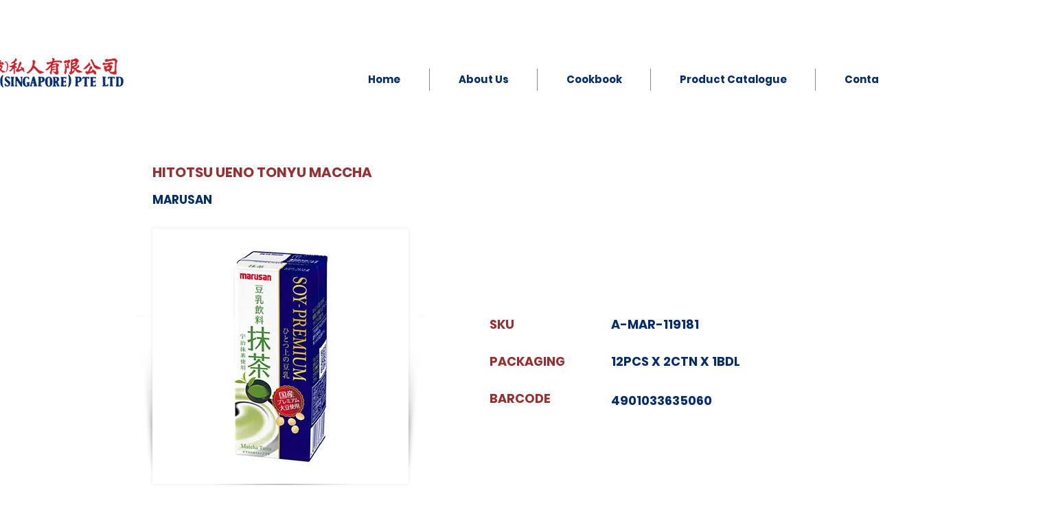

--- FILE ---
content_type: text/html; charset=UTF-8
request_url: https://www.soonsenghuat.com/chilled-food-10/hitotsu-ueno-tonyu-maccha
body_size: 174577
content:
<!DOCTYPE html>
<html lang="en">
<head>
  
  <!-- SEO Tags -->
  <title>Japanese Fish Cakes/Sausages</title>
  <link rel="canonical" href="https://www.soonsenghuat.com/chilled-food-10/hitotsu-ueno-tonyu-maccha"/>
  <meta property="og:title" content="Japanese Fish Cakes/Sausages"/>
  <meta property="og:image" content="https://static.wixstatic.com/media/00f566_f55f25af1b1248c59dd08fa94abafeb9~mv2_d_1600_1600_s_2.jpg/v1/fill/w_1600,h_1600,al_c,q_90/4901033635060.jpg"/>
  <meta property="og:url" content="https://www.soonsenghuat.com/chilled-food-10/hitotsu-ueno-tonyu-maccha"/>
  <meta property="og:site_name" content="SSH Singapore "/>
  <meta property="og:type" content="website"/>
  <script type="application/ld+json">{"@context":"https://schema.org/","@type":"ImageObject","url":"https://static.wixstatic.com/media/00f566_f55f25af1b1248c59dd08fa94abafeb9~mv2_d_1600_1600_s_2.jpg/v1/fill/w_1600,h_1600,al_c,q_90/4901033635060.jpg"}</script>
  <script type="application/ld+json">{}</script>
  <meta name="twitter:card" content="summary_large_image"/>
  <meta name="twitter:title" content="Japanese Fish Cakes/Sausages"/>
  <meta name="twitter:image" content="https://static.wixstatic.com/media/00f566_f55f25af1b1248c59dd08fa94abafeb9~mv2_d_1600_1600_s_2.jpg/v1/fill/w_1600,h_1600,al_c,q_90/4901033635060.jpg"/>

  
  <meta charset='utf-8'>
  <meta name="viewport" content="width=device-width, initial-scale=1" id="wixDesktopViewport" />
  <meta http-equiv="X-UA-Compatible" content="IE=edge">
  <meta name="generator" content="Wix.com Website Builder"/>

  <link rel="icon" sizes="192x192" href="https://static.wixstatic.com/media/00f566_9f62dff85aed4d6da6fffb74add70156%7Emv2.png/v1/fill/w_192%2Ch_192%2Clg_1%2Cusm_0.66_1.00_0.01/00f566_9f62dff85aed4d6da6fffb74add70156%7Emv2.png" type="image/png"/>
  <link rel="shortcut icon" href="https://static.wixstatic.com/media/00f566_9f62dff85aed4d6da6fffb74add70156%7Emv2.png/v1/fill/w_192%2Ch_192%2Clg_1%2Cusm_0.66_1.00_0.01/00f566_9f62dff85aed4d6da6fffb74add70156%7Emv2.png" type="image/png"/>
  <link rel="apple-touch-icon" href="https://static.wixstatic.com/media/00f566_9f62dff85aed4d6da6fffb74add70156%7Emv2.png/v1/fill/w_180%2Ch_180%2Clg_1%2Cusm_0.66_1.00_0.01/00f566_9f62dff85aed4d6da6fffb74add70156%7Emv2.png" type="image/png"/>

  <!-- Safari Pinned Tab Icon -->
  <!-- <link rel="mask-icon" href="https://static.wixstatic.com/media/00f566_9f62dff85aed4d6da6fffb74add70156%7Emv2.png/v1/fill/w_192%2Ch_192%2Clg_1%2Cusm_0.66_1.00_0.01/00f566_9f62dff85aed4d6da6fffb74add70156%7Emv2.png"> -->

  <!-- Original trials -->
  


  <!-- Segmenter Polyfill -->
  <script>
    if (!window.Intl || !window.Intl.Segmenter) {
      (function() {
        var script = document.createElement('script');
        script.src = 'https://static.parastorage.com/unpkg/@formatjs/intl-segmenter@11.7.10/polyfill.iife.js';
        document.head.appendChild(script);
      })();
    }
  </script>

  <!-- Legacy Polyfills -->
  <script nomodule="" src="https://static.parastorage.com/unpkg/core-js-bundle@3.2.1/minified.js"></script>
  <script nomodule="" src="https://static.parastorage.com/unpkg/focus-within-polyfill@5.0.9/dist/focus-within-polyfill.js"></script>

  <!-- Performance API Polyfills -->
  <script>
  (function () {
    var noop = function noop() {};
    if ("performance" in window === false) {
      window.performance = {};
    }
    window.performance.mark = performance.mark || noop;
    window.performance.measure = performance.measure || noop;
    if ("now" in window.performance === false) {
      var nowOffset = Date.now();
      if (performance.timing && performance.timing.navigationStart) {
        nowOffset = performance.timing.navigationStart;
      }
      window.performance.now = function now() {
        return Date.now() - nowOffset;
      };
    }
  })();
  </script>

  <!-- Globals Definitions -->
  <script>
    (function () {
      var now = Date.now()
      window.initialTimestamps = {
        initialTimestamp: now,
        initialRequestTimestamp: Math.round(performance.timeOrigin ? performance.timeOrigin : now - performance.now())
      }

      window.thunderboltTag = "libs-releases-GA-local"
      window.thunderboltVersion = "1.16761.0"
    })();
  </script>

  <!-- Essential Viewer Model -->
  <script type="application/json" id="wix-essential-viewer-model">{"fleetConfig":{"fleetName":"thunderbolt-seo-isolated-renderer","type":"GA","code":0},"mode":{"qa":false,"enableTestApi":false,"debug":false,"ssrIndicator":false,"ssrOnly":false,"siteAssetsFallback":"enable","versionIndicator":false},"componentsLibrariesTopology":[{"artifactId":"editor-elements","namespace":"wixui","url":"https:\/\/static.parastorage.com\/services\/editor-elements\/1.14838.0"},{"artifactId":"editor-elements","namespace":"dsgnsys","url":"https:\/\/static.parastorage.com\/services\/editor-elements\/1.14838.0"}],"siteFeaturesConfigs":{"sessionManager":{"isRunningInDifferentSiteContext":false}},"language":{"userLanguage":"en"},"siteAssets":{"clientTopology":{"mediaRootUrl":"https:\/\/static.wixstatic.com","staticMediaUrl":"https:\/\/static.wixstatic.com\/media","moduleRepoUrl":"https:\/\/static.parastorage.com\/unpkg","fileRepoUrl":"https:\/\/static.parastorage.com\/services","viewerAppsUrl":"https:\/\/viewer-apps.parastorage.com","viewerAssetsUrl":"https:\/\/viewer-assets.parastorage.com","siteAssetsUrl":"https:\/\/siteassets.parastorage.com","pageJsonServerUrls":["https:\/\/pages.parastorage.com","https:\/\/staticorigin.wixstatic.com","https:\/\/www.soonsenghuat.com","https:\/\/fallback.wix.com\/wix-html-editor-pages-webapp\/page"],"pathOfTBModulesInFileRepoForFallback":"wix-thunderbolt\/dist\/"}},"siteFeatures":["accessibility","appMonitoring","assetsLoader","builderContextProviders","builderModuleLoader","businessLogger","captcha","clickHandlerRegistrar","commonConfig","componentsLoader","componentsRegistry","consentPolicy","customCss","cyclicTabbing","domSelectors","dynamicPages","environmentWixCodeSdk","environment","lightbox","locationWixCodeSdk","mpaNavigation","navigationManager","navigationPhases","ooi","pages","panorama","protectedPages","renderer","reporter","routerFetch","router","scrollRestoration","seoWixCodeSdk","seo","sessionManager","siteMembersWixCodeSdk","siteMembers","siteScrollBlocker","siteWixCodeSdk","speculationRules","ssrCache","stores","structureApi","thunderboltInitializer","tpaCommons","translations","usedPlatformApis","warmupData","windowMessageRegistrar","windowWixCodeSdk","wixCustomElementComponent","wixEmbedsApi","componentsReact","platform"],"site":{"externalBaseUrl":"https:\/\/www.soonsenghuat.com","isSEO":true},"media":{"staticMediaUrl":"https:\/\/static.wixstatic.com\/media","mediaRootUrl":"https:\/\/static.wixstatic.com\/","staticVideoUrl":"https:\/\/video.wixstatic.com\/"},"requestUrl":"https:\/\/www.soonsenghuat.com\/chilled-food-10\/hitotsu-ueno-tonyu-maccha","rollout":{"siteAssetsVersionsRollout":false,"isDACRollout":0,"isTBRollout":false},"commonConfig":{"brand":"wix","host":"VIEWER","bsi":"","consentPolicy":{},"consentPolicyHeader":{},"siteRevision":"2255","renderingFlow":"NONE","language":"en","locale":"en-sg"},"interactionSampleRatio":0.01,"dynamicModelUrl":"https:\/\/www.soonsenghuat.com\/_api\/v2\/dynamicmodel","accessTokensUrl":"https:\/\/www.soonsenghuat.com\/_api\/v1\/access-tokens","isExcludedFromSecurityExperiments":false,"experiments":{"specs.thunderbolt.hardenFetchAndXHR":true,"specs.thunderbolt.securityExperiments":true}}</script>
  <script>window.viewerModel = JSON.parse(document.getElementById('wix-essential-viewer-model').textContent)</script>

  <script>
    window.commonConfig = viewerModel.commonConfig
  </script>

  
  <!-- BEGIN handleAccessTokens bundle -->

  <script data-url="https://static.parastorage.com/services/wix-thunderbolt/dist/handleAccessTokens.inline.4f2f9a53.bundle.min.js">(()=>{"use strict";function e(e){let{context:o,property:r,value:n,enumerable:i=!0}=e,c=e.get,l=e.set;if(!r||void 0===n&&!c&&!l)return new Error("property and value are required");let a=o||globalThis,s=a?.[r],u={};if(void 0!==n)u.value=n;else{if(c){let e=t(c);e&&(u.get=e)}if(l){let e=t(l);e&&(u.set=e)}}let p={...u,enumerable:i||!1,configurable:!1};void 0!==n&&(p.writable=!1);try{Object.defineProperty(a,r,p)}catch(e){return e instanceof TypeError?s:e}return s}function t(e,t){return"function"==typeof e?e:!0===e?.async&&"function"==typeof e.func?t?async function(t){return e.func(t)}:async function(){return e.func()}:"function"==typeof e?.func?e.func:void 0}try{e({property:"strictDefine",value:e})}catch{}try{e({property:"defineStrictObject",value:r})}catch{}try{e({property:"defineStrictMethod",value:n})}catch{}var o=["toString","toLocaleString","valueOf","constructor","prototype"];function r(t){let{context:n,property:c,propertiesToExclude:l=[],skipPrototype:a=!1,hardenPrototypePropertiesToExclude:s=[]}=t;if(!c)return new Error("property is required");let u=(n||globalThis)[c],p={},f=i(n,c);u&&("object"==typeof u||"function"==typeof u)&&Reflect.ownKeys(u).forEach(t=>{if(!l.includes(t)&&!o.includes(t)){let o=i(u,t);if(o&&(o.writable||o.configurable)){let{value:r,get:n,set:i,enumerable:c=!1}=o,l={};void 0!==r?l.value=r:n?l.get=n:i&&(l.set=i);try{let o=e({context:u,property:t,...l,enumerable:c});p[t]=o}catch(e){if(!(e instanceof TypeError))throw e;try{p[t]=o.value||o.get||o.set}catch{}}}}});let d={originalObject:u,originalProperties:p};if(!a&&void 0!==u?.prototype){let e=r({context:u,property:"prototype",propertiesToExclude:s,skipPrototype:!0});e instanceof Error||(d.originalPrototype=e?.originalObject,d.originalPrototypeProperties=e?.originalProperties)}return e({context:n,property:c,value:u,enumerable:f?.enumerable}),d}function n(t,o){let r=(o||globalThis)[t],n=i(o||globalThis,t);return r&&n&&(n.writable||n.configurable)?(Object.freeze(r),e({context:globalThis,property:t,value:r})):r}function i(e,t){if(e&&t)try{return Reflect.getOwnPropertyDescriptor(e,t)}catch{return}}function c(e){if("string"!=typeof e)return e;try{return decodeURIComponent(e).toLowerCase().trim()}catch{return e.toLowerCase().trim()}}function l(e,t){let o="";if("string"==typeof e)o=e.split("=")[0]?.trim()||"";else{if(!e||"string"!=typeof e.name)return!1;o=e.name}return t.has(c(o)||"")}function a(e,t){let o;return o="string"==typeof e?e.split(";").map(e=>e.trim()).filter(e=>e.length>0):e||[],o.filter(e=>!l(e,t))}var s=null;function u(){return null===s&&(s=typeof Document>"u"?void 0:Object.getOwnPropertyDescriptor(Document.prototype,"cookie")),s}function p(t,o){if(!globalThis?.cookieStore)return;let r=globalThis.cookieStore.get.bind(globalThis.cookieStore),n=globalThis.cookieStore.getAll.bind(globalThis.cookieStore),i=globalThis.cookieStore.set.bind(globalThis.cookieStore),c=globalThis.cookieStore.delete.bind(globalThis.cookieStore);return e({context:globalThis.CookieStore.prototype,property:"get",value:async function(e){return l(("string"==typeof e?e:e.name)||"",t)?null:r.call(this,e)},enumerable:!0}),e({context:globalThis.CookieStore.prototype,property:"getAll",value:async function(){return a(await n.apply(this,Array.from(arguments)),t)},enumerable:!0}),e({context:globalThis.CookieStore.prototype,property:"set",value:async function(){let e=Array.from(arguments);if(!l(1===e.length?e[0].name:e[0],t))return i.apply(this,e);o&&console.warn(o)},enumerable:!0}),e({context:globalThis.CookieStore.prototype,property:"delete",value:async function(){let e=Array.from(arguments);if(!l(1===e.length?e[0].name:e[0],t))return c.apply(this,e)},enumerable:!0}),e({context:globalThis.cookieStore,property:"prototype",value:globalThis.CookieStore.prototype,enumerable:!1}),e({context:globalThis,property:"cookieStore",value:globalThis.cookieStore,enumerable:!0}),{get:r,getAll:n,set:i,delete:c}}var f=["TextEncoder","TextDecoder","XMLHttpRequestEventTarget","EventTarget","URL","JSON","Reflect","Object","Array","Map","Set","WeakMap","WeakSet","Promise","Symbol","Error"],d=["addEventListener","removeEventListener","dispatchEvent","encodeURI","encodeURIComponent","decodeURI","decodeURIComponent"];const y=(e,t)=>{try{const o=t?t.get.call(document):document.cookie;return o.split(";").map(e=>e.trim()).filter(t=>t?.startsWith(e))[0]?.split("=")[1]}catch(e){return""}},g=(e="",t="",o="/")=>`${e}=; ${t?`domain=${t};`:""} max-age=0; path=${o}; expires=Thu, 01 Jan 1970 00:00:01 GMT`;function m(){(function(){if("undefined"!=typeof window){const e=performance.getEntriesByType("navigation")[0];return"back_forward"===(e?.type||"")}return!1})()&&function(){const{counter:e}=function(){const e=b("getItem");if(e){const[t,o]=e.split("-"),r=o?parseInt(o,10):0;if(r>=3){const e=t?Number(t):0;if(Date.now()-e>6e4)return{counter:0}}return{counter:r}}return{counter:0}}();e<3?(!function(e=1){b("setItem",`${Date.now()}-${e}`)}(e+1),window.location.reload()):console.error("ATS: Max reload attempts reached")}()}function b(e,t){try{return sessionStorage[e]("reload",t||"")}catch(e){console.error("ATS: Error calling sessionStorage:",e)}}const h="client-session-bind",v="sec-fetch-unsupported",{experiments:w}=window.viewerModel,T=[h,"client-binding",v,"svSession","smSession","server-session-bind","wixSession2","wixSession3"].map(e=>e.toLowerCase()),{cookie:S}=function(t,o){let r=new Set(t);return e({context:document,property:"cookie",set:{func:e=>function(e,t,o,r){let n=u(),i=c(t.split(";")[0]||"")||"";[...o].every(e=>!i.startsWith(e.toLowerCase()))&&n?.set?n.set.call(e,t):r&&console.warn(r)}(document,e,r,o)},get:{func:()=>function(e,t){let o=u();if(!o?.get)throw new Error("Cookie descriptor or getter not available");return a(o.get.call(e),t).join("; ")}(document,r)},enumerable:!0}),{cookieStore:p(r,o),cookie:u()}}(T),k="tbReady",x="security_overrideGlobals",{experiments:E,siteFeaturesConfigs:C,accessTokensUrl:P}=window.viewerModel,R=P,M={},O=(()=>{const e=y(h,S);if(w["specs.thunderbolt.browserCacheReload"]){y(v,S)||e?b("removeItem"):m()}return(()=>{const e=g(h),t=g(h,location.hostname);S.set.call(document,e),S.set.call(document,t)})(),e})();O&&(M["client-binding"]=O);const D=fetch;addEventListener(k,function e(t){const{logger:o}=t.detail;try{window.tb.init({fetch:D,fetchHeaders:M})}catch(e){const t=new Error("TB003");o.meter(`${x}_${t.message}`,{paramsOverrides:{errorType:x,eventString:t.message}}),window?.viewerModel?.mode.debug&&console.error(e)}finally{removeEventListener(k,e)}}),E["specs.thunderbolt.hardenFetchAndXHR"]||(window.fetchDynamicModel=()=>C.sessionManager.isRunningInDifferentSiteContext?Promise.resolve({}):fetch(R,{credentials:"same-origin",headers:M}).then(function(e){if(!e.ok)throw new Error(`[${e.status}]${e.statusText}`);return e.json()}),window.dynamicModelPromise=window.fetchDynamicModel())})();
//# sourceMappingURL=https://static.parastorage.com/services/wix-thunderbolt/dist/handleAccessTokens.inline.4f2f9a53.bundle.min.js.map</script>

<!-- END handleAccessTokens bundle -->

<!-- BEGIN overrideGlobals bundle -->

<script data-url="https://static.parastorage.com/services/wix-thunderbolt/dist/overrideGlobals.inline.ec13bfcf.bundle.min.js">(()=>{"use strict";function e(e){let{context:r,property:o,value:n,enumerable:i=!0}=e,c=e.get,a=e.set;if(!o||void 0===n&&!c&&!a)return new Error("property and value are required");let l=r||globalThis,u=l?.[o],s={};if(void 0!==n)s.value=n;else{if(c){let e=t(c);e&&(s.get=e)}if(a){let e=t(a);e&&(s.set=e)}}let p={...s,enumerable:i||!1,configurable:!1};void 0!==n&&(p.writable=!1);try{Object.defineProperty(l,o,p)}catch(e){return e instanceof TypeError?u:e}return u}function t(e,t){return"function"==typeof e?e:!0===e?.async&&"function"==typeof e.func?t?async function(t){return e.func(t)}:async function(){return e.func()}:"function"==typeof e?.func?e.func:void 0}try{e({property:"strictDefine",value:e})}catch{}try{e({property:"defineStrictObject",value:o})}catch{}try{e({property:"defineStrictMethod",value:n})}catch{}var r=["toString","toLocaleString","valueOf","constructor","prototype"];function o(t){let{context:n,property:c,propertiesToExclude:a=[],skipPrototype:l=!1,hardenPrototypePropertiesToExclude:u=[]}=t;if(!c)return new Error("property is required");let s=(n||globalThis)[c],p={},f=i(n,c);s&&("object"==typeof s||"function"==typeof s)&&Reflect.ownKeys(s).forEach(t=>{if(!a.includes(t)&&!r.includes(t)){let r=i(s,t);if(r&&(r.writable||r.configurable)){let{value:o,get:n,set:i,enumerable:c=!1}=r,a={};void 0!==o?a.value=o:n?a.get=n:i&&(a.set=i);try{let r=e({context:s,property:t,...a,enumerable:c});p[t]=r}catch(e){if(!(e instanceof TypeError))throw e;try{p[t]=r.value||r.get||r.set}catch{}}}}});let d={originalObject:s,originalProperties:p};if(!l&&void 0!==s?.prototype){let e=o({context:s,property:"prototype",propertiesToExclude:u,skipPrototype:!0});e instanceof Error||(d.originalPrototype=e?.originalObject,d.originalPrototypeProperties=e?.originalProperties)}return e({context:n,property:c,value:s,enumerable:f?.enumerable}),d}function n(t,r){let o=(r||globalThis)[t],n=i(r||globalThis,t);return o&&n&&(n.writable||n.configurable)?(Object.freeze(o),e({context:globalThis,property:t,value:o})):o}function i(e,t){if(e&&t)try{return Reflect.getOwnPropertyDescriptor(e,t)}catch{return}}function c(e){if("string"!=typeof e)return e;try{return decodeURIComponent(e).toLowerCase().trim()}catch{return e.toLowerCase().trim()}}function a(e,t){return e instanceof Headers?e.forEach((r,o)=>{l(o,t)||e.delete(o)}):Object.keys(e).forEach(r=>{l(r,t)||delete e[r]}),e}function l(e,t){return!t.has(c(e)||"")}function u(e,t){let r=!0,o=function(e){let t,r;if(globalThis.Request&&e instanceof Request)t=e.url;else{if("function"!=typeof e?.toString)throw new Error("Unsupported type for url");t=e.toString()}try{return new URL(t).pathname}catch{return r=t.replace(/#.+/gi,"").split("?").shift(),r.startsWith("/")?r:`/${r}`}}(e),n=c(o);return n&&t.some(e=>n.includes(e))&&(r=!1),r}function s(t,r,o){let n=fetch,i=XMLHttpRequest,c=new Set(r);function s(){let e=new i,r=e.open,n=e.setRequestHeader;return e.open=function(){let n=Array.from(arguments),i=n[1];if(n.length<2||u(i,t))return r.apply(e,n);throw new Error(o||`Request not allowed for path ${i}`)},e.setRequestHeader=function(t,r){l(decodeURIComponent(t),c)&&n.call(e,t,r)},e}return e({property:"fetch",value:function(){let e=function(e,t){return globalThis.Request&&e[0]instanceof Request&&e[0]?.headers?a(e[0].headers,t):e[1]?.headers&&a(e[1].headers,t),e}(arguments,c);return u(arguments[0],t)?n.apply(globalThis,Array.from(e)):new Promise((e,t)=>{t(new Error(o||`Request not allowed for path ${arguments[0]}`))})},enumerable:!0}),e({property:"XMLHttpRequest",value:s,enumerable:!0}),Object.keys(i).forEach(e=>{s[e]=i[e]}),{fetch:n,XMLHttpRequest:i}}var p=["TextEncoder","TextDecoder","XMLHttpRequestEventTarget","EventTarget","URL","JSON","Reflect","Object","Array","Map","Set","WeakMap","WeakSet","Promise","Symbol","Error"],f=["addEventListener","removeEventListener","dispatchEvent","encodeURI","encodeURIComponent","decodeURI","decodeURIComponent"];const d=function(){let t=globalThis.open,r=document.open;function o(e,r,o){let n="string"!=typeof e,i=t.call(window,e,r,o);return n||e&&function(e){return e.startsWith("//")&&/(?:[a-z0-9](?:[a-z0-9-]{0,61}[a-z0-9])?\.)+[a-z0-9][a-z0-9-]{0,61}[a-z0-9]/g.test(`${location.protocol}:${e}`)&&(e=`${location.protocol}${e}`),!e.startsWith("http")||new URL(e).hostname===location.hostname}(e)?{}:i}return e({property:"open",value:o,context:globalThis,enumerable:!0}),e({property:"open",value:function(e,t,n){return e?o(e,t,n):r.call(document,e||"",t||"",n||"")},context:document,enumerable:!0}),{open:t,documentOpen:r}},y=function(){let t=document.createElement,r=Element.prototype.setAttribute,o=Element.prototype.setAttributeNS;return e({property:"createElement",context:document,value:function(n,i){let a=t.call(document,n,i);if("iframe"===c(n)){e({property:"srcdoc",context:a,get:()=>"",set:()=>{console.warn("`srcdoc` is not allowed in iframe elements.")}});let t=function(e,t){"srcdoc"!==e.toLowerCase()?r.call(a,e,t):console.warn("`srcdoc` attribute is not allowed to be set.")},n=function(e,t,r){"srcdoc"!==t.toLowerCase()?o.call(a,e,t,r):console.warn("`srcdoc` attribute is not allowed to be set.")};a.setAttribute=t,a.setAttributeNS=n}return a},enumerable:!0}),{createElement:t,setAttribute:r,setAttributeNS:o}},m=["client-binding"],b=["/_api/v1/access-tokens","/_api/v2/dynamicmodel","/_api/one-app-session-web/v3/businesses"],h=function(){let t=setTimeout,r=setInterval;return o("setTimeout",0,globalThis),o("setInterval",0,globalThis),{setTimeout:t,setInterval:r};function o(t,r,o){let n=o||globalThis,i=n[t];if(!i||"function"!=typeof i)throw new Error(`Function ${t} not found or is not a function`);e({property:t,value:function(){let e=Array.from(arguments);if("string"!=typeof e[r])return i.apply(n,e);console.warn(`Calling ${t} with a String Argument at index ${r} is not allowed`)},context:o,enumerable:!0})}},v=function(){if(navigator&&"serviceWorker"in navigator){let t=navigator.serviceWorker.register;return e({context:navigator.serviceWorker,property:"register",value:function(){console.log("Service worker registration is not allowed")},enumerable:!0}),{register:t}}return{}};performance.mark("overrideGlobals started");const{isExcludedFromSecurityExperiments:g,experiments:w}=window.viewerModel,E=!g&&w["specs.thunderbolt.securityExperiments"];try{d(),E&&y(),w["specs.thunderbolt.hardenFetchAndXHR"]&&E&&s(b,m),v(),(e=>{let t=[],r=[];r=r.concat(["TextEncoder","TextDecoder"]),e&&(r=r.concat(["XMLHttpRequestEventTarget","EventTarget"])),r=r.concat(["URL","JSON"]),e&&(t=t.concat(["addEventListener","removeEventListener"])),t=t.concat(["encodeURI","encodeURIComponent","decodeURI","decodeURIComponent"]),r=r.concat(["String","Number"]),e&&r.push("Object"),r=r.concat(["Reflect"]),t.forEach(e=>{n(e),["addEventListener","removeEventListener"].includes(e)&&n(e,document)}),r.forEach(e=>{o({property:e})})})(E),E&&h()}catch(e){window?.viewerModel?.mode.debug&&console.error(e);const t=new Error("TB006");window.fedops?.reportError(t,"security_overrideGlobals"),window.Sentry?window.Sentry.captureException(t):globalThis.defineStrictProperty("sentryBuffer",[t],window,!1)}performance.mark("overrideGlobals ended")})();
//# sourceMappingURL=https://static.parastorage.com/services/wix-thunderbolt/dist/overrideGlobals.inline.ec13bfcf.bundle.min.js.map</script>

<!-- END overrideGlobals bundle -->


  
  <script>
    window.commonConfig = viewerModel.commonConfig

	
  </script>

  <!-- Initial CSS -->
  <style data-url="https://static.parastorage.com/services/wix-thunderbolt/dist/main.347af09f.min.css">@keyframes slide-horizontal-new{0%{transform:translateX(100%)}}@keyframes slide-horizontal-old{80%{opacity:1}to{opacity:0;transform:translateX(-100%)}}@keyframes slide-vertical-new{0%{transform:translateY(-100%)}}@keyframes slide-vertical-old{80%{opacity:1}to{opacity:0;transform:translateY(100%)}}@keyframes out-in-new{0%{opacity:0}}@keyframes out-in-old{to{opacity:0}}:root:active-view-transition{view-transition-name:none}::view-transition{pointer-events:none}:root:active-view-transition::view-transition-new(page-group),:root:active-view-transition::view-transition-old(page-group){animation-duration:.6s;cursor:wait;pointer-events:all}:root:active-view-transition-type(SlideHorizontal)::view-transition-old(page-group){animation:slide-horizontal-old .6s cubic-bezier(.83,0,.17,1) forwards;mix-blend-mode:normal}:root:active-view-transition-type(SlideHorizontal)::view-transition-new(page-group){animation:slide-horizontal-new .6s cubic-bezier(.83,0,.17,1) backwards;mix-blend-mode:normal}:root:active-view-transition-type(SlideVertical)::view-transition-old(page-group){animation:slide-vertical-old .6s cubic-bezier(.83,0,.17,1) forwards;mix-blend-mode:normal}:root:active-view-transition-type(SlideVertical)::view-transition-new(page-group){animation:slide-vertical-new .6s cubic-bezier(.83,0,.17,1) backwards;mix-blend-mode:normal}:root:active-view-transition-type(OutIn)::view-transition-old(page-group){animation:out-in-old .35s cubic-bezier(.22,1,.36,1) forwards}:root:active-view-transition-type(OutIn)::view-transition-new(page-group){animation:out-in-new .35s cubic-bezier(.64,0,.78,0) .35s backwards}@media(prefers-reduced-motion:reduce){::view-transition-group(*),::view-transition-new(*),::view-transition-old(*){animation:none!important}}body,html{background:transparent;border:0;margin:0;outline:0;padding:0;vertical-align:baseline}body{--scrollbar-width:0px;font-family:Arial,Helvetica,sans-serif;font-size:10px}body,html{height:100%}body{overflow-x:auto;overflow-y:scroll}body:not(.responsive) #site-root{min-width:var(--site-width);width:100%}body:not([data-js-loaded]) [data-hide-prejs]{visibility:hidden}interact-element{display:contents}#SITE_CONTAINER{position:relative}:root{--one-unit:1vw;--section-max-width:9999px;--spx-stopper-max:9999px;--spx-stopper-min:0px;--browser-zoom:1}@supports(-webkit-appearance:none) and (stroke-color:transparent){:root{--safari-sticky-fix:opacity;--experimental-safari-sticky-fix:translateZ(0)}}@supports(container-type:inline-size){:root{--one-unit:1cqw}}[id^=oldHoverBox-]{mix-blend-mode:plus-lighter;transition:opacity .5s ease,visibility .5s ease}[data-mesh-id$=inlineContent-gridContainer]:has(>[id^=oldHoverBox-]){isolation:isolate}</style>
<style data-url="https://static.parastorage.com/services/wix-thunderbolt/dist/main.renderer.9cb0985f.min.css">a,abbr,acronym,address,applet,b,big,blockquote,button,caption,center,cite,code,dd,del,dfn,div,dl,dt,em,fieldset,font,footer,form,h1,h2,h3,h4,h5,h6,header,i,iframe,img,ins,kbd,label,legend,li,nav,object,ol,p,pre,q,s,samp,section,small,span,strike,strong,sub,sup,table,tbody,td,tfoot,th,thead,title,tr,tt,u,ul,var{background:transparent;border:0;margin:0;outline:0;padding:0;vertical-align:baseline}input,select,textarea{box-sizing:border-box;font-family:Helvetica,Arial,sans-serif}ol,ul{list-style:none}blockquote,q{quotes:none}ins{text-decoration:none}del{text-decoration:line-through}table{border-collapse:collapse;border-spacing:0}a{cursor:pointer;text-decoration:none}.testStyles{overflow-y:hidden}.reset-button{-webkit-appearance:none;background:none;border:0;color:inherit;font:inherit;line-height:normal;outline:0;overflow:visible;padding:0;-webkit-user-select:none;-moz-user-select:none;-ms-user-select:none}:focus{outline:none}body.device-mobile-optimized:not(.disable-site-overflow){overflow-x:hidden;overflow-y:scroll}body.device-mobile-optimized:not(.responsive) #SITE_CONTAINER{margin-left:auto;margin-right:auto;overflow-x:visible;position:relative;width:320px}body.device-mobile-optimized:not(.responsive):not(.blockSiteScrolling) #SITE_CONTAINER{margin-top:0}body.device-mobile-optimized>*{max-width:100%!important}body.device-mobile-optimized #site-root{overflow-x:hidden;overflow-y:hidden}@supports(overflow:clip){body.device-mobile-optimized #site-root{overflow-x:clip;overflow-y:clip}}body.device-mobile-non-optimized #SITE_CONTAINER #site-root{overflow-x:clip;overflow-y:clip}body.device-mobile-non-optimized.fullScreenMode{background-color:#5f6360}body.device-mobile-non-optimized.fullScreenMode #MOBILE_ACTIONS_MENU,body.device-mobile-non-optimized.fullScreenMode #SITE_BACKGROUND,body.device-mobile-non-optimized.fullScreenMode #site-root,body.fullScreenMode #WIX_ADS{visibility:hidden}body.fullScreenMode{overflow-x:hidden!important;overflow-y:hidden!important}body.fullScreenMode.device-mobile-optimized #TINY_MENU{opacity:0;pointer-events:none}body.fullScreenMode-scrollable.device-mobile-optimized{overflow-x:hidden!important;overflow-y:auto!important}body.fullScreenMode-scrollable.device-mobile-optimized #masterPage,body.fullScreenMode-scrollable.device-mobile-optimized #site-root{overflow-x:hidden!important;overflow-y:hidden!important}body.fullScreenMode-scrollable.device-mobile-optimized #SITE_BACKGROUND,body.fullScreenMode-scrollable.device-mobile-optimized #masterPage{height:auto!important}body.fullScreenMode-scrollable.device-mobile-optimized #masterPage.mesh-layout{height:0!important}body.blockSiteScrolling,body.siteScrollingBlocked{position:fixed;width:100%}body.blockSiteScrolling #SITE_CONTAINER{margin-top:calc(var(--blocked-site-scroll-margin-top)*-1)}#site-root{margin:0 auto;min-height:100%;position:relative;top:var(--wix-ads-height)}#site-root img:not([src]){visibility:hidden}#site-root svg img:not([src]){visibility:visible}.auto-generated-link{color:inherit}#SCROLL_TO_BOTTOM,#SCROLL_TO_TOP{height:0}.has-click-trigger{cursor:pointer}.fullScreenOverlay{bottom:0;display:flex;justify-content:center;left:0;overflow-y:hidden;position:fixed;right:0;top:-60px;z-index:1005}.fullScreenOverlay>.fullScreenOverlayContent{bottom:0;left:0;margin:0 auto;overflow:hidden;position:absolute;right:0;top:60px;transform:translateZ(0)}[data-mesh-id$=centeredContent],[data-mesh-id$=form],[data-mesh-id$=inlineContent]{pointer-events:none;position:relative}[data-mesh-id$=-gridWrapper],[data-mesh-id$=-rotated-wrapper]{pointer-events:none}[data-mesh-id$=-gridContainer]>*,[data-mesh-id$=-rotated-wrapper]>*,[data-mesh-id$=inlineContent]>:not([data-mesh-id$=-gridContainer]){pointer-events:auto}.device-mobile-optimized #masterPage.mesh-layout #SOSP_CONTAINER_CUSTOM_ID{grid-area:2/1/3/2;-ms-grid-row:2;position:relative}#masterPage.mesh-layout{-ms-grid-rows:max-content max-content min-content max-content;-ms-grid-columns:100%;align-items:start;display:-ms-grid;display:grid;grid-template-columns:100%;grid-template-rows:max-content max-content min-content max-content;justify-content:stretch}#masterPage.mesh-layout #PAGES_CONTAINER,#masterPage.mesh-layout #SITE_FOOTER-placeholder,#masterPage.mesh-layout #SITE_FOOTER_WRAPPER,#masterPage.mesh-layout #SITE_HEADER-placeholder,#masterPage.mesh-layout #SITE_HEADER_WRAPPER,#masterPage.mesh-layout #SOSP_CONTAINER_CUSTOM_ID[data-state~=mobileView],#masterPage.mesh-layout #soapAfterPagesContainer,#masterPage.mesh-layout #soapBeforePagesContainer{-ms-grid-row-align:start;-ms-grid-column-align:start;-ms-grid-column:1}#masterPage.mesh-layout #SITE_HEADER-placeholder,#masterPage.mesh-layout #SITE_HEADER_WRAPPER{grid-area:1/1/2/2;-ms-grid-row:1}#masterPage.mesh-layout #PAGES_CONTAINER,#masterPage.mesh-layout #soapAfterPagesContainer,#masterPage.mesh-layout #soapBeforePagesContainer{grid-area:3/1/4/2;-ms-grid-row:3}#masterPage.mesh-layout #soapAfterPagesContainer,#masterPage.mesh-layout #soapBeforePagesContainer{width:100%}#masterPage.mesh-layout #PAGES_CONTAINER{align-self:stretch}#masterPage.mesh-layout main#PAGES_CONTAINER{display:block}#masterPage.mesh-layout #SITE_FOOTER-placeholder,#masterPage.mesh-layout #SITE_FOOTER_WRAPPER{grid-area:4/1/5/2;-ms-grid-row:4}#masterPage.mesh-layout #SITE_PAGES,#masterPage.mesh-layout [data-mesh-id=PAGES_CONTAINERcenteredContent],#masterPage.mesh-layout [data-mesh-id=PAGES_CONTAINERinlineContent]{height:100%}#masterPage.mesh-layout.desktop>*{width:100%}#masterPage.mesh-layout #PAGES_CONTAINER,#masterPage.mesh-layout #SITE_FOOTER,#masterPage.mesh-layout #SITE_FOOTER_WRAPPER,#masterPage.mesh-layout #SITE_HEADER,#masterPage.mesh-layout #SITE_HEADER_WRAPPER,#masterPage.mesh-layout #SITE_PAGES,#masterPage.mesh-layout #masterPageinlineContent{position:relative}#masterPage.mesh-layout #SITE_HEADER{grid-area:1/1/2/2}#masterPage.mesh-layout #SITE_FOOTER{grid-area:4/1/5/2}#masterPage.mesh-layout.overflow-x-clip #SITE_FOOTER,#masterPage.mesh-layout.overflow-x-clip #SITE_HEADER{overflow-x:clip}[data-z-counter]{z-index:0}[data-z-counter="0"]{z-index:auto}.wixSiteProperties{-webkit-font-smoothing:antialiased;-moz-osx-font-smoothing:grayscale}:root{--wst-button-color-fill-primary:rgb(var(--color_48));--wst-button-color-border-primary:rgb(var(--color_49));--wst-button-color-text-primary:rgb(var(--color_50));--wst-button-color-fill-primary-hover:rgb(var(--color_51));--wst-button-color-border-primary-hover:rgb(var(--color_52));--wst-button-color-text-primary-hover:rgb(var(--color_53));--wst-button-color-fill-primary-disabled:rgb(var(--color_54));--wst-button-color-border-primary-disabled:rgb(var(--color_55));--wst-button-color-text-primary-disabled:rgb(var(--color_56));--wst-button-color-fill-secondary:rgb(var(--color_57));--wst-button-color-border-secondary:rgb(var(--color_58));--wst-button-color-text-secondary:rgb(var(--color_59));--wst-button-color-fill-secondary-hover:rgb(var(--color_60));--wst-button-color-border-secondary-hover:rgb(var(--color_61));--wst-button-color-text-secondary-hover:rgb(var(--color_62));--wst-button-color-fill-secondary-disabled:rgb(var(--color_63));--wst-button-color-border-secondary-disabled:rgb(var(--color_64));--wst-button-color-text-secondary-disabled:rgb(var(--color_65));--wst-color-fill-base-1:rgb(var(--color_36));--wst-color-fill-base-2:rgb(var(--color_37));--wst-color-fill-base-shade-1:rgb(var(--color_38));--wst-color-fill-base-shade-2:rgb(var(--color_39));--wst-color-fill-base-shade-3:rgb(var(--color_40));--wst-color-fill-accent-1:rgb(var(--color_41));--wst-color-fill-accent-2:rgb(var(--color_42));--wst-color-fill-accent-3:rgb(var(--color_43));--wst-color-fill-accent-4:rgb(var(--color_44));--wst-color-fill-background-primary:rgb(var(--color_11));--wst-color-fill-background-secondary:rgb(var(--color_12));--wst-color-text-primary:rgb(var(--color_15));--wst-color-text-secondary:rgb(var(--color_14));--wst-color-action:rgb(var(--color_18));--wst-color-disabled:rgb(var(--color_39));--wst-color-title:rgb(var(--color_45));--wst-color-subtitle:rgb(var(--color_46));--wst-color-line:rgb(var(--color_47));--wst-font-style-h2:var(--font_2);--wst-font-style-h3:var(--font_3);--wst-font-style-h4:var(--font_4);--wst-font-style-h5:var(--font_5);--wst-font-style-h6:var(--font_6);--wst-font-style-body-large:var(--font_7);--wst-font-style-body-medium:var(--font_8);--wst-font-style-body-small:var(--font_9);--wst-font-style-body-x-small:var(--font_10);--wst-color-custom-1:rgb(var(--color_13));--wst-color-custom-2:rgb(var(--color_16));--wst-color-custom-3:rgb(var(--color_17));--wst-color-custom-4:rgb(var(--color_19));--wst-color-custom-5:rgb(var(--color_20));--wst-color-custom-6:rgb(var(--color_21));--wst-color-custom-7:rgb(var(--color_22));--wst-color-custom-8:rgb(var(--color_23));--wst-color-custom-9:rgb(var(--color_24));--wst-color-custom-10:rgb(var(--color_25));--wst-color-custom-11:rgb(var(--color_26));--wst-color-custom-12:rgb(var(--color_27));--wst-color-custom-13:rgb(var(--color_28));--wst-color-custom-14:rgb(var(--color_29));--wst-color-custom-15:rgb(var(--color_30));--wst-color-custom-16:rgb(var(--color_31));--wst-color-custom-17:rgb(var(--color_32));--wst-color-custom-18:rgb(var(--color_33));--wst-color-custom-19:rgb(var(--color_34));--wst-color-custom-20:rgb(var(--color_35))}.wix-presets-wrapper{display:contents}</style>

  <meta name="format-detection" content="telephone=no">
  <meta name="skype_toolbar" content="skype_toolbar_parser_compatible">
  
  

  

  

  <!-- head performance data start -->
  
  <!-- head performance data end -->
  

    


    
<style data-href="https://static.parastorage.com/services/editor-elements-library/dist/thunderbolt/rb_wixui.thunderbolt_bootstrap-classic.72e6a2a3.min.css">.PlZyDq{touch-action:manipulation}.uDW_Qe{align-items:center;box-sizing:border-box;display:flex;justify-content:var(--label-align);min-width:100%;text-align:initial;width:-moz-max-content;width:max-content}.uDW_Qe:before{max-width:var(--margin-start,0)}.uDW_Qe:after,.uDW_Qe:before{align-self:stretch;content:"";flex-grow:1}.uDW_Qe:after{max-width:var(--margin-end,0)}.FubTgk{height:100%}.FubTgk .uDW_Qe{border-radius:var(--corvid-border-radius,var(--rd,0));bottom:0;box-shadow:var(--shd,0 1px 4px rgba(0,0,0,.6));left:0;position:absolute;right:0;top:0;transition:var(--trans1,border-color .4s ease 0s,background-color .4s ease 0s)}.FubTgk .uDW_Qe:link,.FubTgk .uDW_Qe:visited{border-color:transparent}.FubTgk .l7_2fn{color:var(--corvid-color,rgb(var(--txt,var(--color_15,color_15))));font:var(--fnt,var(--font_5));margin:0;position:relative;transition:var(--trans2,color .4s ease 0s);white-space:nowrap}.FubTgk[aria-disabled=false] .uDW_Qe{background-color:var(--corvid-background-color,rgba(var(--bg,var(--color_17,color_17)),var(--alpha-bg,1)));border:solid var(--corvid-border-color,rgba(var(--brd,var(--color_15,color_15)),var(--alpha-brd,1))) var(--corvid-border-width,var(--brw,0));cursor:pointer!important}:host(.device-mobile-optimized) .FubTgk[aria-disabled=false]:active .uDW_Qe,body.device-mobile-optimized .FubTgk[aria-disabled=false]:active .uDW_Qe{background-color:var(--corvid-hover-background-color,rgba(var(--bgh,var(--color_18,color_18)),var(--alpha-bgh,1)));border-color:var(--corvid-hover-border-color,rgba(var(--brdh,var(--color_15,color_15)),var(--alpha-brdh,1)))}:host(.device-mobile-optimized) .FubTgk[aria-disabled=false]:active .l7_2fn,body.device-mobile-optimized .FubTgk[aria-disabled=false]:active .l7_2fn{color:var(--corvid-hover-color,rgb(var(--txth,var(--color_15,color_15))))}:host(:not(.device-mobile-optimized)) .FubTgk[aria-disabled=false]:hover .uDW_Qe,body:not(.device-mobile-optimized) .FubTgk[aria-disabled=false]:hover .uDW_Qe{background-color:var(--corvid-hover-background-color,rgba(var(--bgh,var(--color_18,color_18)),var(--alpha-bgh,1)));border-color:var(--corvid-hover-border-color,rgba(var(--brdh,var(--color_15,color_15)),var(--alpha-brdh,1)))}:host(:not(.device-mobile-optimized)) .FubTgk[aria-disabled=false]:hover .l7_2fn,body:not(.device-mobile-optimized) .FubTgk[aria-disabled=false]:hover .l7_2fn{color:var(--corvid-hover-color,rgb(var(--txth,var(--color_15,color_15))))}.FubTgk[aria-disabled=true] .uDW_Qe{background-color:var(--corvid-disabled-background-color,rgba(var(--bgd,204,204,204),var(--alpha-bgd,1)));border-color:var(--corvid-disabled-border-color,rgba(var(--brdd,204,204,204),var(--alpha-brdd,1)));border-style:solid;border-width:var(--corvid-border-width,var(--brw,0))}.FubTgk[aria-disabled=true] .l7_2fn{color:var(--corvid-disabled-color,rgb(var(--txtd,255,255,255)))}.uUxqWY{align-items:center;box-sizing:border-box;display:flex;justify-content:var(--label-align);min-width:100%;text-align:initial;width:-moz-max-content;width:max-content}.uUxqWY:before{max-width:var(--margin-start,0)}.uUxqWY:after,.uUxqWY:before{align-self:stretch;content:"";flex-grow:1}.uUxqWY:after{max-width:var(--margin-end,0)}.Vq4wYb[aria-disabled=false] .uUxqWY{cursor:pointer}:host(.device-mobile-optimized) .Vq4wYb[aria-disabled=false]:active .wJVzSK,body.device-mobile-optimized .Vq4wYb[aria-disabled=false]:active .wJVzSK{color:var(--corvid-hover-color,rgb(var(--txth,var(--color_15,color_15))));transition:var(--trans,color .4s ease 0s)}:host(:not(.device-mobile-optimized)) .Vq4wYb[aria-disabled=false]:hover .wJVzSK,body:not(.device-mobile-optimized) .Vq4wYb[aria-disabled=false]:hover .wJVzSK{color:var(--corvid-hover-color,rgb(var(--txth,var(--color_15,color_15))));transition:var(--trans,color .4s ease 0s)}.Vq4wYb .uUxqWY{bottom:0;left:0;position:absolute;right:0;top:0}.Vq4wYb .wJVzSK{color:var(--corvid-color,rgb(var(--txt,var(--color_15,color_15))));font:var(--fnt,var(--font_5));transition:var(--trans,color .4s ease 0s);white-space:nowrap}.Vq4wYb[aria-disabled=true] .wJVzSK{color:var(--corvid-disabled-color,rgb(var(--txtd,255,255,255)))}:host(:not(.device-mobile-optimized)) .CohWsy,body:not(.device-mobile-optimized) .CohWsy{display:flex}:host(:not(.device-mobile-optimized)) .V5AUxf,body:not(.device-mobile-optimized) .V5AUxf{-moz-column-gap:var(--margin);column-gap:var(--margin);direction:var(--direction);display:flex;margin:0 auto;position:relative;width:calc(100% - var(--padding)*2)}:host(:not(.device-mobile-optimized)) .V5AUxf>*,body:not(.device-mobile-optimized) .V5AUxf>*{direction:ltr;flex:var(--column-flex) 1 0%;left:0;margin-bottom:var(--padding);margin-top:var(--padding);min-width:0;position:relative;top:0}:host(.device-mobile-optimized) .V5AUxf,body.device-mobile-optimized .V5AUxf{display:block;padding-bottom:var(--padding-y);padding-left:var(--padding-x,0);padding-right:var(--padding-x,0);padding-top:var(--padding-y);position:relative}:host(.device-mobile-optimized) .V5AUxf>*,body.device-mobile-optimized .V5AUxf>*{margin-bottom:var(--margin);position:relative}:host(.device-mobile-optimized) .V5AUxf>:first-child,body.device-mobile-optimized .V5AUxf>:first-child{margin-top:var(--firstChildMarginTop,0)}:host(.device-mobile-optimized) .V5AUxf>:last-child,body.device-mobile-optimized .V5AUxf>:last-child{margin-bottom:var(--lastChildMarginBottom)}.LIhNy3{backface-visibility:hidden}.jhxvbR,.mtrorN{display:block;height:100%;width:100%}.jhxvbR img{max-width:var(--wix-img-max-width,100%)}.jhxvbR[data-animate-blur] img{filter:blur(9px);transition:filter .8s ease-in}.jhxvbR[data-animate-blur] img[data-load-done]{filter:none}.if7Vw2{height:100%;left:0;-webkit-mask-image:var(--mask-image,none);mask-image:var(--mask-image,none);-webkit-mask-position:var(--mask-position,0);mask-position:var(--mask-position,0);-webkit-mask-repeat:var(--mask-repeat,no-repeat);mask-repeat:var(--mask-repeat,no-repeat);-webkit-mask-size:var(--mask-size,100%);mask-size:var(--mask-size,100%);overflow:hidden;pointer-events:var(--fill-layer-background-media-pointer-events);position:absolute;top:0;width:100%}.if7Vw2.f0uTJH{clip:rect(0,auto,auto,0)}.if7Vw2 .i1tH8h{height:100%;position:absolute;top:0;width:100%}.if7Vw2 .DXi4PB{height:var(--fill-layer-image-height,100%);opacity:var(--fill-layer-image-opacity)}.if7Vw2 .DXi4PB img{height:100%;width:100%}@supports(-webkit-hyphens:none){.if7Vw2.f0uTJH{clip:auto;-webkit-clip-path:inset(0)}}.wG8dni{height:100%}.tcElKx{background-color:var(--bg-overlay-color);background-image:var(--bg-gradient);transition:var(--inherit-transition)}.ImALHf,.Ybjs9b{opacity:var(--fill-layer-video-opacity)}.UWmm3w{bottom:var(--media-padding-bottom);height:var(--media-padding-height);position:absolute;top:var(--media-padding-top);width:100%}.Yjj1af{transform:scale(var(--scale,1));transition:var(--transform-duration,transform 0s)}.ImALHf{height:100%;position:relative;width:100%}.KCM6zk{opacity:var(--fill-layer-video-opacity,var(--fill-layer-image-opacity,1))}.KCM6zk .DXi4PB,.KCM6zk .ImALHf,.KCM6zk .Ybjs9b{opacity:1}._uqPqy{clip-path:var(--fill-layer-clip)}._uqPqy,.eKyYhK{position:absolute;top:0}._uqPqy,.eKyYhK,.x0mqQS img{height:100%;width:100%}.pnCr6P{opacity:0}.blf7sp,.pnCr6P{position:absolute;top:0}.blf7sp{height:0;left:0;overflow:hidden;width:0}.rWP3Gv{left:0;pointer-events:var(--fill-layer-background-media-pointer-events);position:var(--fill-layer-background-media-position)}.Tr4n3d,.rWP3Gv,.wRqk6s{height:100%;top:0;width:100%}.wRqk6s{position:absolute}.Tr4n3d{background-color:var(--fill-layer-background-overlay-color);opacity:var(--fill-layer-background-overlay-blend-opacity-fallback,1);position:var(--fill-layer-background-overlay-position);transform:var(--fill-layer-background-overlay-transform)}@supports(mix-blend-mode:overlay){.Tr4n3d{mix-blend-mode:var(--fill-layer-background-overlay-blend-mode);opacity:var(--fill-layer-background-overlay-blend-opacity,1)}}.VXAmO2{--divider-pin-height__:min(1,calc(var(--divider-layers-pin-factor__) + 1));--divider-pin-layer-height__:var( --divider-layers-pin-factor__ );--divider-pin-border__:min(1,calc(var(--divider-layers-pin-factor__) / -1 + 1));height:calc(var(--divider-height__) + var(--divider-pin-height__)*var(--divider-layers-size__)*var(--divider-layers-y__))}.VXAmO2,.VXAmO2 .dy3w_9{left:0;position:absolute;width:100%}.VXAmO2 .dy3w_9{--divider-layer-i__:var(--divider-layer-i,0);background-position:left calc(50% + var(--divider-offset-x__) + var(--divider-layers-x__)*var(--divider-layer-i__)) bottom;background-repeat:repeat-x;border-bottom-style:solid;border-bottom-width:calc(var(--divider-pin-border__)*var(--divider-layer-i__)*var(--divider-layers-y__));height:calc(var(--divider-height__) + var(--divider-pin-layer-height__)*var(--divider-layer-i__)*var(--divider-layers-y__));opacity:calc(1 - var(--divider-layer-i__)/(var(--divider-layer-i__) + 1))}.UORcXs{--divider-height__:var(--divider-top-height,auto);--divider-offset-x__:var(--divider-top-offset-x,0px);--divider-layers-size__:var(--divider-top-layers-size,0);--divider-layers-y__:var(--divider-top-layers-y,0px);--divider-layers-x__:var(--divider-top-layers-x,0px);--divider-layers-pin-factor__:var(--divider-top-layers-pin-factor,0);border-top:var(--divider-top-padding,0) solid var(--divider-top-color,currentColor);opacity:var(--divider-top-opacity,1);top:0;transform:var(--divider-top-flip,scaleY(-1))}.UORcXs .dy3w_9{background-image:var(--divider-top-image,none);background-size:var(--divider-top-size,contain);border-color:var(--divider-top-color,currentColor);bottom:0;filter:var(--divider-top-filter,none)}.UORcXs .dy3w_9[data-divider-layer="1"]{display:var(--divider-top-layer-1-display,block)}.UORcXs .dy3w_9[data-divider-layer="2"]{display:var(--divider-top-layer-2-display,block)}.UORcXs .dy3w_9[data-divider-layer="3"]{display:var(--divider-top-layer-3-display,block)}.Io4VUz{--divider-height__:var(--divider-bottom-height,auto);--divider-offset-x__:var(--divider-bottom-offset-x,0px);--divider-layers-size__:var(--divider-bottom-layers-size,0);--divider-layers-y__:var(--divider-bottom-layers-y,0px);--divider-layers-x__:var(--divider-bottom-layers-x,0px);--divider-layers-pin-factor__:var(--divider-bottom-layers-pin-factor,0);border-bottom:var(--divider-bottom-padding,0) solid var(--divider-bottom-color,currentColor);bottom:0;opacity:var(--divider-bottom-opacity,1);transform:var(--divider-bottom-flip,none)}.Io4VUz .dy3w_9{background-image:var(--divider-bottom-image,none);background-size:var(--divider-bottom-size,contain);border-color:var(--divider-bottom-color,currentColor);bottom:0;filter:var(--divider-bottom-filter,none)}.Io4VUz .dy3w_9[data-divider-layer="1"]{display:var(--divider-bottom-layer-1-display,block)}.Io4VUz .dy3w_9[data-divider-layer="2"]{display:var(--divider-bottom-layer-2-display,block)}.Io4VUz .dy3w_9[data-divider-layer="3"]{display:var(--divider-bottom-layer-3-display,block)}.YzqVVZ{overflow:visible;position:relative}.mwF7X1{backface-visibility:hidden}.YGilLk{cursor:pointer}.Tj01hh{display:block}.MW5IWV,.Tj01hh{height:100%;width:100%}.MW5IWV{left:0;-webkit-mask-image:var(--mask-image,none);mask-image:var(--mask-image,none);-webkit-mask-position:var(--mask-position,0);mask-position:var(--mask-position,0);-webkit-mask-repeat:var(--mask-repeat,no-repeat);mask-repeat:var(--mask-repeat,no-repeat);-webkit-mask-size:var(--mask-size,100%);mask-size:var(--mask-size,100%);overflow:hidden;pointer-events:var(--fill-layer-background-media-pointer-events);position:absolute;top:0}.MW5IWV.N3eg0s{clip:rect(0,auto,auto,0)}.MW5IWV .Kv1aVt{height:100%;position:absolute;top:0;width:100%}.MW5IWV .dLPlxY{height:var(--fill-layer-image-height,100%);opacity:var(--fill-layer-image-opacity)}.MW5IWV .dLPlxY img{height:100%;width:100%}@supports(-webkit-hyphens:none){.MW5IWV.N3eg0s{clip:auto;-webkit-clip-path:inset(0)}}.VgO9Yg{height:100%}.LWbAav{background-color:var(--bg-overlay-color);background-image:var(--bg-gradient);transition:var(--inherit-transition)}.K_YxMd,.yK6aSC{opacity:var(--fill-layer-video-opacity)}.NGjcJN{bottom:var(--media-padding-bottom);height:var(--media-padding-height);position:absolute;top:var(--media-padding-top);width:100%}.mNGsUM{transform:scale(var(--scale,1));transition:var(--transform-duration,transform 0s)}.K_YxMd{height:100%;position:relative;width:100%}wix-media-canvas{display:block;height:100%}.I8xA4L{opacity:var(--fill-layer-video-opacity,var(--fill-layer-image-opacity,1))}.I8xA4L .K_YxMd,.I8xA4L .dLPlxY,.I8xA4L .yK6aSC{opacity:1}.bX9O_S{clip-path:var(--fill-layer-clip)}.Z_wCwr,.bX9O_S{position:absolute;top:0}.Jxk_UL img,.Z_wCwr,.bX9O_S{height:100%;width:100%}.K8MSra{opacity:0}.K8MSra,.YTb3b4{position:absolute;top:0}.YTb3b4{height:0;left:0;overflow:hidden;width:0}.SUz0WK{left:0;pointer-events:var(--fill-layer-background-media-pointer-events);position:var(--fill-layer-background-media-position)}.FNxOn5,.SUz0WK,.m4khSP{height:100%;top:0;width:100%}.FNxOn5{position:absolute}.m4khSP{background-color:var(--fill-layer-background-overlay-color);opacity:var(--fill-layer-background-overlay-blend-opacity-fallback,1);position:var(--fill-layer-background-overlay-position);transform:var(--fill-layer-background-overlay-transform)}@supports(mix-blend-mode:overlay){.m4khSP{mix-blend-mode:var(--fill-layer-background-overlay-blend-mode);opacity:var(--fill-layer-background-overlay-blend-opacity,1)}}._C0cVf{bottom:0;left:0;position:absolute;right:0;top:0;width:100%}.hFwGTD{transform:translateY(-100%);transition:.2s ease-in}.IQgXoP{transition:.2s}.Nr3Nid{opacity:0;transition:.2s ease-in}.Nr3Nid.l4oO6c{z-index:-1!important}.iQuoC4{opacity:1;transition:.2s}.CJF7A2{height:auto}.CJF7A2,.U4Bvut{position:relative;width:100%}:host(:not(.device-mobile-optimized)) .G5K6X8,body:not(.device-mobile-optimized) .G5K6X8{margin-left:calc((100% - var(--site-width))/2);width:var(--site-width)}.xU8fqS[data-focuscycled=active]{outline:1px solid transparent}.xU8fqS[data-focuscycled=active]:not(:focus-within){outline:2px solid transparent;transition:outline .01s ease}.xU8fqS ._4XcTfy{background-color:var(--screenwidth-corvid-background-color,rgba(var(--bg,var(--color_11,color_11)),var(--alpha-bg,1)));border-bottom:var(--brwb,0) solid var(--screenwidth-corvid-border-color,rgba(var(--brd,var(--color_15,color_15)),var(--alpha-brd,1)));border-top:var(--brwt,0) solid var(--screenwidth-corvid-border-color,rgba(var(--brd,var(--color_15,color_15)),var(--alpha-brd,1)));bottom:0;box-shadow:var(--shd,0 0 5px rgba(0,0,0,.7));left:0;position:absolute;right:0;top:0}.xU8fqS .gUbusX{background-color:rgba(var(--bgctr,var(--color_11,color_11)),var(--alpha-bgctr,1));border-radius:var(--rd,0);bottom:var(--brwb,0);top:var(--brwt,0)}.xU8fqS .G5K6X8,.xU8fqS .gUbusX{left:0;position:absolute;right:0}.xU8fqS .G5K6X8{bottom:0;top:0}:host(.device-mobile-optimized) .xU8fqS .G5K6X8,body.device-mobile-optimized .xU8fqS .G5K6X8{left:10px;right:10px}.SPY_vo{pointer-events:none}.BmZ5pC{min-height:calc(100vh - var(--wix-ads-height));min-width:var(--site-width);position:var(--bg-position);top:var(--wix-ads-height)}.BmZ5pC,.nTOEE9{height:100%;width:100%}.nTOEE9{overflow:hidden;position:relative}.nTOEE9.sqUyGm:hover{cursor:url([data-uri]),auto}.nTOEE9.C_JY0G:hover{cursor:url([data-uri]),auto}.RZQnmg{background-color:rgb(var(--color_11));border-radius:50%;bottom:12px;height:40px;opacity:0;pointer-events:none;position:absolute;right:12px;width:40px}.RZQnmg path{fill:rgb(var(--color_15))}.RZQnmg:focus{cursor:auto;opacity:1;pointer-events:auto}.rYiAuL{cursor:pointer}.gSXewE{height:0;left:0;overflow:hidden;top:0;width:0}.OJQ_3L,.gSXewE{position:absolute}.OJQ_3L{background-color:rgb(var(--color_11));border-radius:300px;bottom:0;cursor:pointer;height:40px;margin:16px 16px;opacity:0;pointer-events:none;right:0;width:40px}.OJQ_3L path{fill:rgb(var(--color_12))}.OJQ_3L:focus{cursor:auto;opacity:1;pointer-events:auto}.j7pOnl{box-sizing:border-box;height:100%;width:100%}.BI8PVQ{min-height:var(--image-min-height);min-width:var(--image-min-width)}.BI8PVQ img,img.BI8PVQ{filter:var(--filter-effect-svg-url);-webkit-mask-image:var(--mask-image,none);mask-image:var(--mask-image,none);-webkit-mask-position:var(--mask-position,0);mask-position:var(--mask-position,0);-webkit-mask-repeat:var(--mask-repeat,no-repeat);mask-repeat:var(--mask-repeat,no-repeat);-webkit-mask-size:var(--mask-size,100% 100%);mask-size:var(--mask-size,100% 100%);-o-object-position:var(--object-position);object-position:var(--object-position)}.MazNVa{left:var(--left,auto);position:var(--position-fixed,static);top:var(--top,auto);z-index:var(--z-index,auto)}.MazNVa .BI8PVQ img{box-shadow:0 0 0 #000;position:static;-webkit-user-select:none;-moz-user-select:none;-ms-user-select:none;user-select:none}.MazNVa .j7pOnl{display:block;overflow:hidden}.MazNVa .BI8PVQ{overflow:hidden}.c7cMWz{bottom:0;left:0;position:absolute;right:0;top:0}.FVGvCX{height:auto;position:relative;width:100%}body:not(.responsive) .zK7MhX{align-self:start;grid-area:1/1/1/1;height:100%;justify-self:stretch;left:0;position:relative}:host(:not(.device-mobile-optimized)) .c7cMWz,body:not(.device-mobile-optimized) .c7cMWz{margin-left:calc((100% - var(--site-width))/2);width:var(--site-width)}.fEm0Bo .c7cMWz{background-color:rgba(var(--bg,var(--color_11,color_11)),var(--alpha-bg,1));overflow:hidden}:host(.device-mobile-optimized) .c7cMWz,body.device-mobile-optimized .c7cMWz{left:10px;right:10px}.PFkO7r{bottom:0;left:0;position:absolute;right:0;top:0}.HT5ybB{height:auto;position:relative;width:100%}body:not(.responsive) .dBAkHi{align-self:start;grid-area:1/1/1/1;height:100%;justify-self:stretch;left:0;position:relative}:host(:not(.device-mobile-optimized)) .PFkO7r,body:not(.device-mobile-optimized) .PFkO7r{margin-left:calc((100% - var(--site-width))/2);width:var(--site-width)}:host(.device-mobile-optimized) .PFkO7r,body.device-mobile-optimized .PFkO7r{left:10px;right:10px}</style>
<style data-href="https://static.parastorage.com/services/editor-elements-library/dist/thunderbolt/rb_wixui.thunderbolt[DropDownMenu_TextSeparatorsMenuButtonSkin].8efdb0b0.min.css">._pfxlW{clip-path:inset(50%);height:24px;position:absolute;width:24px}._pfxlW:active,._pfxlW:focus{clip-path:unset;right:0;top:50%;transform:translateY(-50%)}._pfxlW.RG3k61{transform:translateY(-50%) rotate(180deg)}.EFUBGn,.rhHoTC{box-sizing:border-box;height:100%;overflow:visible;position:relative;width:auto}.EFUBGn[data-state~=header] a,.EFUBGn[data-state~=header] div,[data-state~=header].rhHoTC a,[data-state~=header].rhHoTC div{cursor:default!important}.EFUBGn .wIGMae,.rhHoTC .wIGMae{display:inline-block;height:100%;width:100%}.rhHoTC{--display:inline-block;border-left:1px solid rgba(var(--sep,var(--color_15,color_15)),var(--alpha-sep,1));cursor:pointer;display:var(--display);font:var(--fnt,var(--font_1))}.rhHoTC .aWTgIN{color:rgb(var(--txt,var(--color_15,color_15)));display:inline-block;padding:0 10px;transition:var(--trans,color .4s ease 0s)}.rhHoTC .Zw7XIs{padding:0 var(--pad,5px)}.rhHoTC:first-child[data-direction=ltr],.rhHoTC:last-child[data-direction=rtl],.rhHoTC[data-listposition=lonely]{border:0}.rhHoTC[data-state~=link]:hover .aWTgIN,.rhHoTC[data-state~=over] .aWTgIN{color:rgb(var(--txth,var(--color_14,color_14)));transition:var(--trans,color .4s ease 0s)}.rhHoTC[data-state~=selected] .aWTgIN{color:rgb(var(--txts,var(--color_14,color_14)));transition:var(--trans,color .4s ease 0s)}.rhHoTC[data-state~=drop]{border:0;border-top:1px solid rgba(var(--sep,var(--color_15,color_15)),var(--alpha-sep,1));display:block;width:100%}.rhHoTC[data-state~=drop] .aWTgIN{display:inline-block;padding:0 .5em}.rhHoTC[data-state~=drop] .Zw7XIs{padding:0}.rhHoTC[data-listposition=dropLonely],.rhHoTC[data-listposition=top]{border:0}.GUSTu5{overflow-x:hidden}.GUSTu5 .ONlyPu{display:flex;flex-direction:column;height:100%;width:100%}.GUSTu5 .ONlyPu .BStpMp{flex:1}.GUSTu5 .ONlyPu .qDaKPQ{height:calc(100% - (var(--menuTotalBordersY, 0px)));overflow:visible;white-space:nowrap;width:calc(100% - (var(--menuTotalBordersX, 0px)))}.GUSTu5 .ONlyPu .qDaKPQ .JAo9_G,.GUSTu5 .ONlyPu .qDaKPQ .XFe7yJ{direction:var(--menu-direction);display:inline-block;text-align:var(--menu-align,var(--align))}.GUSTu5 .ONlyPu .qDaKPQ .iFrTrN{display:block;width:100%}.GUSTu5 .A4aeYo{direction:var(--submenus-direction);display:block;opacity:1;text-align:var(--submenus-align,var(--align));z-index:99999}.GUSTu5 .A4aeYo .ByVsPT{display:inherit;overflow:visible;visibility:inherit;white-space:nowrap;width:auto}.GUSTu5 .A4aeYo.PxlFWD{transition:visibility;transition-delay:.2s;visibility:visible}.GUSTu5 .A4aeYo .XFe7yJ{display:inline-block}.GUSTu5 .Iw9hvp{display:none}.nYRjqR>nav{bottom:0;left:0;right:0;top:0}.nYRjqR .A4aeYo,.nYRjqR .qDaKPQ,.nYRjqR>nav{position:absolute}.nYRjqR .A4aeYo{margin-top:7px;visibility:hidden}.nYRjqR [data-dropmode=dropUp] .A4aeYo{margin-bottom:7px;margin-top:0}.nYRjqR .ByVsPT{background-color:rgba(var(--bgDrop,var(--color_11,color_11)),var(--alpha-bgDrop,1));border-radius:var(--rd,0);box-shadow:var(--shd,0 1px 4px rgba(0,0,0,.6))}</style>
<style data-href="https://static.parastorage.com/services/editor-elements-library/dist/thunderbolt/rb_wixui.thunderbolt_bootstrap.a1b00b19.min.css">.cwL6XW{cursor:pointer}.sNF2R0{opacity:0}.hLoBV3{transition:opacity var(--transition-duration) cubic-bezier(.37,0,.63,1)}.Rdf41z,.hLoBV3{opacity:1}.ftlZWo{transition:opacity var(--transition-duration) cubic-bezier(.37,0,.63,1)}.ATGlOr,.ftlZWo{opacity:0}.KQSXD0{transition:opacity var(--transition-duration) cubic-bezier(.64,0,.78,0)}.KQSXD0,.pagQKE{opacity:1}._6zG5H{opacity:0;transition:opacity var(--transition-duration) cubic-bezier(.22,1,.36,1)}.BB49uC{transform:translateX(100%)}.j9xE1V{transition:transform var(--transition-duration) cubic-bezier(.87,0,.13,1)}.ICs7Rs,.j9xE1V{transform:translateX(0)}.DxijZJ{transition:transform var(--transition-duration) cubic-bezier(.87,0,.13,1)}.B5kjYq,.DxijZJ{transform:translateX(-100%)}.cJijIV{transition:transform var(--transition-duration) cubic-bezier(.87,0,.13,1)}.cJijIV,.hOxaWM{transform:translateX(0)}.T9p3fN{transform:translateX(100%);transition:transform var(--transition-duration) cubic-bezier(.87,0,.13,1)}.qDxYJm{transform:translateY(100%)}.aA9V0P{transition:transform var(--transition-duration) cubic-bezier(.87,0,.13,1)}.YPXPAS,.aA9V0P{transform:translateY(0)}.Xf2zsA{transition:transform var(--transition-duration) cubic-bezier(.87,0,.13,1)}.Xf2zsA,.y7Kt7s{transform:translateY(-100%)}.EeUgMu{transition:transform var(--transition-duration) cubic-bezier(.87,0,.13,1)}.EeUgMu,.fdHrtm{transform:translateY(0)}.WIFaG4{transform:translateY(100%);transition:transform var(--transition-duration) cubic-bezier(.87,0,.13,1)}body:not(.responsive) .JsJXaX{overflow-x:clip}:root:active-view-transition .JsJXaX{view-transition-name:page-group}.AnQkDU{display:grid;grid-template-columns:1fr;grid-template-rows:1fr;height:100%}.AnQkDU>div{align-self:stretch!important;grid-area:1/1/2/2;justify-self:stretch!important}.StylableButton2545352419__root{-archetype:box;border:none;box-sizing:border-box;cursor:pointer;display:block;height:100%;min-height:10px;min-width:10px;padding:0;touch-action:manipulation;width:100%}.StylableButton2545352419__root[disabled]{pointer-events:none}.StylableButton2545352419__root:not(:hover):not([disabled]).StylableButton2545352419--hasBackgroundColor{background-color:var(--corvid-background-color)!important}.StylableButton2545352419__root:hover:not([disabled]).StylableButton2545352419--hasHoverBackgroundColor{background-color:var(--corvid-hover-background-color)!important}.StylableButton2545352419__root:not(:hover)[disabled].StylableButton2545352419--hasDisabledBackgroundColor{background-color:var(--corvid-disabled-background-color)!important}.StylableButton2545352419__root:not(:hover):not([disabled]).StylableButton2545352419--hasBorderColor{border-color:var(--corvid-border-color)!important}.StylableButton2545352419__root:hover:not([disabled]).StylableButton2545352419--hasHoverBorderColor{border-color:var(--corvid-hover-border-color)!important}.StylableButton2545352419__root:not(:hover)[disabled].StylableButton2545352419--hasDisabledBorderColor{border-color:var(--corvid-disabled-border-color)!important}.StylableButton2545352419__root.StylableButton2545352419--hasBorderRadius{border-radius:var(--corvid-border-radius)!important}.StylableButton2545352419__root.StylableButton2545352419--hasBorderWidth{border-width:var(--corvid-border-width)!important}.StylableButton2545352419__root:not(:hover):not([disabled]).StylableButton2545352419--hasColor,.StylableButton2545352419__root:not(:hover):not([disabled]).StylableButton2545352419--hasColor .StylableButton2545352419__label{color:var(--corvid-color)!important}.StylableButton2545352419__root:hover:not([disabled]).StylableButton2545352419--hasHoverColor,.StylableButton2545352419__root:hover:not([disabled]).StylableButton2545352419--hasHoverColor .StylableButton2545352419__label{color:var(--corvid-hover-color)!important}.StylableButton2545352419__root:not(:hover)[disabled].StylableButton2545352419--hasDisabledColor,.StylableButton2545352419__root:not(:hover)[disabled].StylableButton2545352419--hasDisabledColor .StylableButton2545352419__label{color:var(--corvid-disabled-color)!important}.StylableButton2545352419__link{-archetype:box;box-sizing:border-box;color:#000;text-decoration:none}.StylableButton2545352419__container{align-items:center;display:flex;flex-basis:auto;flex-direction:row;flex-grow:1;height:100%;justify-content:center;overflow:hidden;transition:all .2s ease,visibility 0s;width:100%}.StylableButton2545352419__label{-archetype:text;-controller-part-type:LayoutChildDisplayDropdown,LayoutFlexChildSpacing(first);max-width:100%;min-width:1.8em;overflow:hidden;text-align:center;text-overflow:ellipsis;transition:inherit;white-space:nowrap}.StylableButton2545352419__root.StylableButton2545352419--isMaxContent .StylableButton2545352419__label{text-overflow:unset}.StylableButton2545352419__root.StylableButton2545352419--isWrapText .StylableButton2545352419__label{min-width:10px;overflow-wrap:break-word;white-space:break-spaces;word-break:break-word}.StylableButton2545352419__icon{-archetype:icon;-controller-part-type:LayoutChildDisplayDropdown,LayoutFlexChildSpacing(last);flex-shrink:0;height:50px;min-width:1px;transition:inherit}.StylableButton2545352419__icon.StylableButton2545352419--override{display:block!important}.StylableButton2545352419__icon svg,.StylableButton2545352419__icon>span{display:flex;height:inherit;width:inherit}.StylableButton2545352419__root:not(:hover):not([disalbed]).StylableButton2545352419--hasIconColor .StylableButton2545352419__icon svg{fill:var(--corvid-icon-color)!important;stroke:var(--corvid-icon-color)!important}.StylableButton2545352419__root:hover:not([disabled]).StylableButton2545352419--hasHoverIconColor .StylableButton2545352419__icon svg{fill:var(--corvid-hover-icon-color)!important;stroke:var(--corvid-hover-icon-color)!important}.StylableButton2545352419__root:not(:hover)[disabled].StylableButton2545352419--hasDisabledIconColor .StylableButton2545352419__icon svg{fill:var(--corvid-disabled-icon-color)!important;stroke:var(--corvid-disabled-icon-color)!important}.aeyn4z{bottom:0;left:0;position:absolute;right:0;top:0}.qQrFOK{cursor:pointer}.VDJedC{-webkit-tap-highlight-color:rgba(0,0,0,0);fill:var(--corvid-fill-color,var(--fill));fill-opacity:var(--fill-opacity);stroke:var(--corvid-stroke-color,var(--stroke));stroke-opacity:var(--stroke-opacity);stroke-width:var(--stroke-width);filter:var(--drop-shadow,none);opacity:var(--opacity);transform:var(--flip)}.VDJedC,.VDJedC svg{bottom:0;left:0;position:absolute;right:0;top:0}.VDJedC svg{height:var(--svg-calculated-height,100%);margin:auto;padding:var(--svg-calculated-padding,0);width:var(--svg-calculated-width,100%)}.VDJedC svg:not([data-type=ugc]){overflow:visible}.l4CAhn *{vector-effect:non-scaling-stroke}.Z_l5lU{-webkit-text-size-adjust:100%;-moz-text-size-adjust:100%;text-size-adjust:100%}ol.font_100,ul.font_100{color:#080808;font-family:"Arial, Helvetica, sans-serif",serif;font-size:10px;font-style:normal;font-variant:normal;font-weight:400;letter-spacing:normal;line-height:normal;margin:0;text-decoration:none}ol.font_100 li,ul.font_100 li{margin-bottom:12px}ol.wix-list-text-align,ul.wix-list-text-align{list-style-position:inside}ol.wix-list-text-align h1,ol.wix-list-text-align h2,ol.wix-list-text-align h3,ol.wix-list-text-align h4,ol.wix-list-text-align h5,ol.wix-list-text-align h6,ol.wix-list-text-align p,ul.wix-list-text-align h1,ul.wix-list-text-align h2,ul.wix-list-text-align h3,ul.wix-list-text-align h4,ul.wix-list-text-align h5,ul.wix-list-text-align h6,ul.wix-list-text-align p{display:inline}.HQSswv{cursor:pointer}.yi6otz{clip:rect(0 0 0 0);border:0;height:1px;margin:-1px;overflow:hidden;padding:0;position:absolute;width:1px}.zQ9jDz [data-attr-richtext-marker=true]{display:block}.zQ9jDz [data-attr-richtext-marker=true] table{border-collapse:collapse;margin:15px 0;width:100%}.zQ9jDz [data-attr-richtext-marker=true] table td{padding:12px;position:relative}.zQ9jDz [data-attr-richtext-marker=true] table td:after{border-bottom:1px solid currentColor;border-left:1px solid currentColor;bottom:0;content:"";left:0;opacity:.2;position:absolute;right:0;top:0}.zQ9jDz [data-attr-richtext-marker=true] table tr td:last-child:after{border-right:1px solid currentColor}.zQ9jDz [data-attr-richtext-marker=true] table tr:first-child td:after{border-top:1px solid currentColor}@supports(-webkit-appearance:none) and (stroke-color:transparent){.qvSjx3>*>:first-child{vertical-align:top}}@supports(-webkit-touch-callout:none){.qvSjx3>*>:first-child{vertical-align:top}}.LkZBpT :is(p,h1,h2,h3,h4,h5,h6,ul,ol,span[data-attr-richtext-marker],blockquote,div) [class$=rich-text__text],.LkZBpT :is(p,h1,h2,h3,h4,h5,h6,ul,ol,span[data-attr-richtext-marker],blockquote,div)[class$=rich-text__text]{color:var(--corvid-color,currentColor)}.LkZBpT :is(p,h1,h2,h3,h4,h5,h6,ul,ol,span[data-attr-richtext-marker],blockquote,div) span[style*=color]{color:var(--corvid-color,currentColor)!important}.Kbom4H{direction:var(--text-direction);min-height:var(--min-height);min-width:var(--min-width)}.Kbom4H .upNqi2{word-wrap:break-word;height:100%;overflow-wrap:break-word;position:relative;width:100%}.Kbom4H .upNqi2 ul{list-style:disc inside}.Kbom4H .upNqi2 li{margin-bottom:12px}.MMl86N blockquote,.MMl86N div,.MMl86N h1,.MMl86N h2,.MMl86N h3,.MMl86N h4,.MMl86N h5,.MMl86N h6,.MMl86N p{letter-spacing:normal;line-height:normal}.gYHZuN{min-height:var(--min-height);min-width:var(--min-width)}.gYHZuN .upNqi2{word-wrap:break-word;height:100%;overflow-wrap:break-word;position:relative;width:100%}.gYHZuN .upNqi2 ol,.gYHZuN .upNqi2 ul{letter-spacing:normal;line-height:normal;margin-inline-start:.5em;padding-inline-start:1.3em}.gYHZuN .upNqi2 ul{list-style-type:disc}.gYHZuN .upNqi2 ol{list-style-type:decimal}.gYHZuN .upNqi2 ol ul,.gYHZuN .upNqi2 ul ul{line-height:normal;list-style-type:circle}.gYHZuN .upNqi2 ol ol ul,.gYHZuN .upNqi2 ol ul ul,.gYHZuN .upNqi2 ul ol ul,.gYHZuN .upNqi2 ul ul ul{line-height:normal;list-style-type:square}.gYHZuN .upNqi2 li{font-style:inherit;font-weight:inherit;letter-spacing:normal;line-height:inherit}.gYHZuN .upNqi2 h1,.gYHZuN .upNqi2 h2,.gYHZuN .upNqi2 h3,.gYHZuN .upNqi2 h4,.gYHZuN .upNqi2 h5,.gYHZuN .upNqi2 h6,.gYHZuN .upNqi2 p{letter-spacing:normal;line-height:normal;margin-block:0;margin:0}.gYHZuN .upNqi2 a{color:inherit}.MMl86N,.ku3DBC{word-wrap:break-word;direction:var(--text-direction);min-height:var(--min-height);min-width:var(--min-width);mix-blend-mode:var(--blendMode,normal);overflow-wrap:break-word;pointer-events:none;text-align:start;text-shadow:var(--textOutline,0 0 transparent),var(--textShadow,0 0 transparent);text-transform:var(--textTransform,"none")}.MMl86N>*,.ku3DBC>*{pointer-events:auto}.MMl86N li,.ku3DBC li{font-style:inherit;font-weight:inherit;letter-spacing:normal;line-height:inherit}.MMl86N ol,.MMl86N ul,.ku3DBC ol,.ku3DBC ul{letter-spacing:normal;line-height:normal;margin-inline-end:0;margin-inline-start:.5em}.MMl86N:not(.Vq6kJx) ol,.MMl86N:not(.Vq6kJx) ul,.ku3DBC:not(.Vq6kJx) ol,.ku3DBC:not(.Vq6kJx) ul{padding-inline-end:0;padding-inline-start:1.3em}.MMl86N ul,.ku3DBC ul{list-style-type:disc}.MMl86N ol,.ku3DBC ol{list-style-type:decimal}.MMl86N ol ul,.MMl86N ul ul,.ku3DBC ol ul,.ku3DBC ul ul{list-style-type:circle}.MMl86N ol ol ul,.MMl86N ol ul ul,.MMl86N ul ol ul,.MMl86N ul ul ul,.ku3DBC ol ol ul,.ku3DBC ol ul ul,.ku3DBC ul ol ul,.ku3DBC ul ul ul{list-style-type:square}.MMl86N blockquote,.MMl86N div,.MMl86N h1,.MMl86N h2,.MMl86N h3,.MMl86N h4,.MMl86N h5,.MMl86N h6,.MMl86N p,.ku3DBC blockquote,.ku3DBC div,.ku3DBC h1,.ku3DBC h2,.ku3DBC h3,.ku3DBC h4,.ku3DBC h5,.ku3DBC h6,.ku3DBC p{margin-block:0;margin:0}.MMl86N a,.ku3DBC a{color:inherit}.Vq6kJx li{margin-inline-end:0;margin-inline-start:1.3em}.Vd6aQZ{overflow:hidden;padding:0;pointer-events:none;white-space:nowrap}.mHZSwn{display:none}.lvxhkV{bottom:0;left:0;position:absolute;right:0;top:0;width:100%}.QJjwEo{transform:translateY(-100%);transition:.2s ease-in}.kdBXfh{transition:.2s}.MP52zt{opacity:0;transition:.2s ease-in}.MP52zt.Bhu9m5{z-index:-1!important}.LVP8Wf{opacity:1;transition:.2s}.VrZrC0{height:auto}.VrZrC0,.cKxVkc{position:relative;width:100%}:host(:not(.device-mobile-optimized)) .vlM3HR,body:not(.device-mobile-optimized) .vlM3HR{margin-left:calc((100% - var(--site-width))/2);width:var(--site-width)}.AT7o0U[data-focuscycled=active]{outline:1px solid transparent}.AT7o0U[data-focuscycled=active]:not(:focus-within){outline:2px solid transparent;transition:outline .01s ease}.AT7o0U .vlM3HR{bottom:0;left:0;position:absolute;right:0;top:0}.Tj01hh,.jhxvbR{display:block;height:100%;width:100%}.jhxvbR img{max-width:var(--wix-img-max-width,100%)}.jhxvbR[data-animate-blur] img{filter:blur(9px);transition:filter .8s ease-in}.jhxvbR[data-animate-blur] img[data-load-done]{filter:none}.WzbAF8{direction:var(--direction)}.WzbAF8 .mpGTIt .O6KwRn{display:var(--item-display);height:var(--item-size);margin-block:var(--item-margin-block);margin-inline:var(--item-margin-inline);width:var(--item-size)}.WzbAF8 .mpGTIt .O6KwRn:last-child{margin-block:0;margin-inline:0}.WzbAF8 .mpGTIt .O6KwRn .oRtuWN{display:block}.WzbAF8 .mpGTIt .O6KwRn .oRtuWN .YaS0jR{height:var(--item-size);width:var(--item-size)}.WzbAF8 .mpGTIt{height:100%;position:absolute;white-space:nowrap;width:100%}:host(.device-mobile-optimized) .WzbAF8 .mpGTIt,body.device-mobile-optimized .WzbAF8 .mpGTIt{white-space:normal}.big2ZD{display:grid;grid-template-columns:1fr;grid-template-rows:1fr;height:calc(100% - var(--wix-ads-height));left:0;margin-top:var(--wix-ads-height);position:fixed;top:0;width:100%}.SHHiV9,.big2ZD{pointer-events:none;z-index:var(--pinned-layer-in-container,var(--above-all-in-container))}</style>
<style data-href="https://static.parastorage.com/services/editor-elements-library/dist/thunderbolt/rb_wixui.thunderbolt[StylableButton_Default].e469137d.min.css">.StylableButton2545352419__root{-archetype:box;border:none;box-sizing:border-box;cursor:pointer;display:block;height:100%;min-height:10px;min-width:10px;padding:0;touch-action:manipulation;width:100%}.StylableButton2545352419__root[disabled]{pointer-events:none}.StylableButton2545352419__root:not(:hover):not([disabled]).StylableButton2545352419--hasBackgroundColor{background-color:var(--corvid-background-color)!important}.StylableButton2545352419__root:hover:not([disabled]).StylableButton2545352419--hasHoverBackgroundColor{background-color:var(--corvid-hover-background-color)!important}.StylableButton2545352419__root:not(:hover)[disabled].StylableButton2545352419--hasDisabledBackgroundColor{background-color:var(--corvid-disabled-background-color)!important}.StylableButton2545352419__root:not(:hover):not([disabled]).StylableButton2545352419--hasBorderColor{border-color:var(--corvid-border-color)!important}.StylableButton2545352419__root:hover:not([disabled]).StylableButton2545352419--hasHoverBorderColor{border-color:var(--corvid-hover-border-color)!important}.StylableButton2545352419__root:not(:hover)[disabled].StylableButton2545352419--hasDisabledBorderColor{border-color:var(--corvid-disabled-border-color)!important}.StylableButton2545352419__root.StylableButton2545352419--hasBorderRadius{border-radius:var(--corvid-border-radius)!important}.StylableButton2545352419__root.StylableButton2545352419--hasBorderWidth{border-width:var(--corvid-border-width)!important}.StylableButton2545352419__root:not(:hover):not([disabled]).StylableButton2545352419--hasColor,.StylableButton2545352419__root:not(:hover):not([disabled]).StylableButton2545352419--hasColor .StylableButton2545352419__label{color:var(--corvid-color)!important}.StylableButton2545352419__root:hover:not([disabled]).StylableButton2545352419--hasHoverColor,.StylableButton2545352419__root:hover:not([disabled]).StylableButton2545352419--hasHoverColor .StylableButton2545352419__label{color:var(--corvid-hover-color)!important}.StylableButton2545352419__root:not(:hover)[disabled].StylableButton2545352419--hasDisabledColor,.StylableButton2545352419__root:not(:hover)[disabled].StylableButton2545352419--hasDisabledColor .StylableButton2545352419__label{color:var(--corvid-disabled-color)!important}.StylableButton2545352419__link{-archetype:box;box-sizing:border-box;color:#000;text-decoration:none}.StylableButton2545352419__container{align-items:center;display:flex;flex-basis:auto;flex-direction:row;flex-grow:1;height:100%;justify-content:center;overflow:hidden;transition:all .2s ease,visibility 0s;width:100%}.StylableButton2545352419__label{-archetype:text;-controller-part-type:LayoutChildDisplayDropdown,LayoutFlexChildSpacing(first);max-width:100%;min-width:1.8em;overflow:hidden;text-align:center;text-overflow:ellipsis;transition:inherit;white-space:nowrap}.StylableButton2545352419__root.StylableButton2545352419--isMaxContent .StylableButton2545352419__label{text-overflow:unset}.StylableButton2545352419__root.StylableButton2545352419--isWrapText .StylableButton2545352419__label{min-width:10px;overflow-wrap:break-word;white-space:break-spaces;word-break:break-word}.StylableButton2545352419__icon{-archetype:icon;-controller-part-type:LayoutChildDisplayDropdown,LayoutFlexChildSpacing(last);flex-shrink:0;height:50px;min-width:1px;transition:inherit}.StylableButton2545352419__icon.StylableButton2545352419--override{display:block!important}.StylableButton2545352419__icon svg,.StylableButton2545352419__icon>span{display:flex;height:inherit;width:inherit}.StylableButton2545352419__root:not(:hover):not([disalbed]).StylableButton2545352419--hasIconColor .StylableButton2545352419__icon svg{fill:var(--corvid-icon-color)!important;stroke:var(--corvid-icon-color)!important}.StylableButton2545352419__root:hover:not([disabled]).StylableButton2545352419--hasHoverIconColor .StylableButton2545352419__icon svg{fill:var(--corvid-hover-icon-color)!important;stroke:var(--corvid-hover-icon-color)!important}.StylableButton2545352419__root:not(:hover)[disabled].StylableButton2545352419--hasDisabledIconColor .StylableButton2545352419__icon svg{fill:var(--corvid-disabled-icon-color)!important;stroke:var(--corvid-disabled-icon-color)!important}</style>
<style data-href="https://static.parastorage.com/services/editor-elements-library/dist/thunderbolt/rb_wixui.thunderbolt[HeaderContainer_DefaultWithFillLayers].56160e40.min.css">.TMFrcJ{bottom:0;left:0;position:absolute;right:0;top:0;width:100%}.dkyyRB{transform:translateY(-100%);transition:.2s ease-in}.L01Zxk{transition:.2s}.bFRsbd{opacity:0;transition:.2s ease-in}.bFRsbd.CwYhEy{z-index:-1!important}.u_eaP3{opacity:1;transition:.2s}.kn76TK{height:auto}.YTbrNX,.kn76TK{position:relative;width:100%}:host(:not(.device-mobile-optimized)) .EwS2PT,body:not(.device-mobile-optimized) .EwS2PT{margin-left:calc((100% - var(--site-width))/2);width:var(--site-width)}.x4zVYf[data-focuscycled=active]{outline:1px solid transparent}.x4zVYf[data-focuscycled=active]:not(:focus-within){outline:2px solid transparent;transition:outline .01s ease}.x4zVYf .TMFrcJ{background-color:transparent;border-bottom:var(--brwb,0) solid var(--screenwidth-corvid-border-color,rgba(var(--brd,var(--color_15,color_15)),var(--alpha-brd,1)));border-radius:var(--rd,0);border-top:var(--brwt,0) solid var(--screenwidth-corvid-border-color,rgba(var(--brd,var(--color_15,color_15)),var(--alpha-brd,1)));bottom:0;box-shadow:var(--shd,0 0 5px rgba(0,0,0,.5));left:0;overflow:hidden;position:absolute;right:0;top:0;transition:all .3s ease}.x4zVYf .zxR1mn.TMFrcJ{background-color:rgba(var(--bg-scrl,0,0,0),var(--alpha-bg-scrl,0));border-bottom:var(--brwb-scrl,var(--brwb,0)) solid var(--screenwidth-corvid-border-color,rgba(var(--brd-scrl,var(--brd,color_15)),var(--alpha-brd-scrl,1)));border-radius:var(--rd-scrl,var(--rd,0));border-top:var(--brwt-scrl,var(--brwt,0)) solid var(--screenwidth-corvid-border-color,rgba(var(--brd-scrl,var(--brd,color_15)),var(--alpha-brd-scrl,1)));box-shadow:var(--shd-scrl,var(--shd,0 0 5px rgba(0,0,0,.5)))}.x4zVYf .mTQGgy{box-sizing:border-box;height:100%;transition:all .3s ease}.x4zVYf .zxR1mn>.mTQGgy{opacity:var(--alpha-bg,1)}.x4zVYf .QijXjn{background-color:var(--screenwidth-corvid-background-color,transparent);height:100%;position:relative;transition:all .3s ease}.x4zVYf .zxR1mn>.QijXjn{opacity:var(--alpha-bg,1)}.Tj01hh,.jhxvbR{display:block;height:100%;width:100%}.jhxvbR img{max-width:var(--wix-img-max-width,100%)}.jhxvbR[data-animate-blur] img{filter:blur(9px);transition:filter .8s ease-in}.jhxvbR[data-animate-blur] img[data-load-done]{filter:none}.MW5IWV{height:100%;left:0;-webkit-mask-image:var(--mask-image,none);mask-image:var(--mask-image,none);-webkit-mask-position:var(--mask-position,0);mask-position:var(--mask-position,0);-webkit-mask-repeat:var(--mask-repeat,no-repeat);mask-repeat:var(--mask-repeat,no-repeat);-webkit-mask-size:var(--mask-size,100%);mask-size:var(--mask-size,100%);overflow:hidden;pointer-events:var(--fill-layer-background-media-pointer-events);position:absolute;top:0;width:100%}.MW5IWV.N3eg0s{clip:rect(0,auto,auto,0)}.MW5IWV .Kv1aVt{height:100%;position:absolute;top:0;width:100%}.MW5IWV .dLPlxY{height:var(--fill-layer-image-height,100%);opacity:var(--fill-layer-image-opacity)}.MW5IWV .dLPlxY img{height:100%;width:100%}@supports(-webkit-hyphens:none){.MW5IWV.N3eg0s{clip:auto;-webkit-clip-path:inset(0)}}.VgO9Yg{height:100%}.LWbAav{background-color:var(--bg-overlay-color);background-image:var(--bg-gradient);transition:var(--inherit-transition)}.K_YxMd,.yK6aSC{opacity:var(--fill-layer-video-opacity)}.NGjcJN{bottom:var(--media-padding-bottom);height:var(--media-padding-height);position:absolute;top:var(--media-padding-top);width:100%}.mNGsUM{transform:scale(var(--scale,1));transition:var(--transform-duration,transform 0s)}.K_YxMd{height:100%;position:relative;width:100%}wix-media-canvas{display:block;height:100%}.I8xA4L{opacity:var(--fill-layer-video-opacity,var(--fill-layer-image-opacity,1))}.I8xA4L .K_YxMd,.I8xA4L .dLPlxY,.I8xA4L .yK6aSC{opacity:1}.bX9O_S{clip-path:var(--fill-layer-clip)}.Z_wCwr,.bX9O_S{position:absolute;top:0}.Jxk_UL img,.Z_wCwr,.bX9O_S{height:100%;width:100%}.K8MSra{opacity:0}.K8MSra,.YTb3b4{position:absolute;top:0}.YTb3b4{height:0;left:0;overflow:hidden;width:0}.SUz0WK{left:0;pointer-events:var(--fill-layer-background-media-pointer-events);position:var(--fill-layer-background-media-position)}.FNxOn5,.SUz0WK,.m4khSP{height:100%;top:0;width:100%}.FNxOn5{position:absolute}.m4khSP{background-color:var(--fill-layer-background-overlay-color);opacity:var(--fill-layer-background-overlay-blend-opacity-fallback,1);position:var(--fill-layer-background-overlay-position);transform:var(--fill-layer-background-overlay-transform)}@supports(mix-blend-mode:overlay){.m4khSP{mix-blend-mode:var(--fill-layer-background-overlay-blend-mode);opacity:var(--fill-layer-background-overlay-blend-opacity,1)}}</style>
<style data-href="https://static.parastorage.com/services/editor-elements-library/dist/thunderbolt/rb_wixui.thunderbolt[Container_DefaultAreaSkin].49a83073.min.css">.cwL6XW{cursor:pointer}.KaEeLN{--container-corvid-border-color:rgba(var(--brd,var(--color_15,color_15)),var(--alpha-brd,1));--container-corvid-border-size:var(--brw,1px);--container-corvid-background-color:rgba(var(--bg,var(--color_11,color_11)),var(--alpha-bg,1));--backdrop-filter:$backdrop-filter}.uYj0Sg{-webkit-backdrop-filter:var(--backdrop-filter,none);backdrop-filter:var(--backdrop-filter,none);background-color:var(--container-corvid-background-color,rgba(var(--bg,var(--color_11,color_11)),var(--alpha-bg,1)));background-image:var(--bg-gradient,none);border:var(--container-corvid-border-width,var(--brw,1px)) solid var(--container-corvid-border-color,rgba(var(--brd,var(--color_15,color_15)),var(--alpha-brd,1)));border-radius:var(--rd,5px);bottom:0;box-shadow:var(--shd,0 1px 4px rgba(0,0,0,.6));left:0;position:absolute;right:0;top:0}</style>
<style data-href="https://static.parastorage.com/services/editor-elements-library/dist/thunderbolt/rb_wixui.thunderbolt[FooterContainer_DefaultWithFillLayers].56160e40.min.css">.TMFrcJ{bottom:0;left:0;position:absolute;right:0;top:0;width:100%}.dkyyRB{transform:translateY(-100%);transition:.2s ease-in}.L01Zxk{transition:.2s}.bFRsbd{opacity:0;transition:.2s ease-in}.bFRsbd.CwYhEy{z-index:-1!important}.u_eaP3{opacity:1;transition:.2s}.kn76TK{height:auto}.YTbrNX,.kn76TK{position:relative;width:100%}:host(:not(.device-mobile-optimized)) .EwS2PT,body:not(.device-mobile-optimized) .EwS2PT{margin-left:calc((100% - var(--site-width))/2);width:var(--site-width)}.x4zVYf[data-focuscycled=active]{outline:1px solid transparent}.x4zVYf[data-focuscycled=active]:not(:focus-within){outline:2px solid transparent;transition:outline .01s ease}.x4zVYf .TMFrcJ{background-color:transparent;border-bottom:var(--brwb,0) solid var(--screenwidth-corvid-border-color,rgba(var(--brd,var(--color_15,color_15)),var(--alpha-brd,1)));border-radius:var(--rd,0);border-top:var(--brwt,0) solid var(--screenwidth-corvid-border-color,rgba(var(--brd,var(--color_15,color_15)),var(--alpha-brd,1)));bottom:0;box-shadow:var(--shd,0 0 5px rgba(0,0,0,.5));left:0;overflow:hidden;position:absolute;right:0;top:0;transition:all .3s ease}.x4zVYf .zxR1mn.TMFrcJ{background-color:rgba(var(--bg-scrl,0,0,0),var(--alpha-bg-scrl,0));border-bottom:var(--brwb-scrl,var(--brwb,0)) solid var(--screenwidth-corvid-border-color,rgba(var(--brd-scrl,var(--brd,color_15)),var(--alpha-brd-scrl,1)));border-radius:var(--rd-scrl,var(--rd,0));border-top:var(--brwt-scrl,var(--brwt,0)) solid var(--screenwidth-corvid-border-color,rgba(var(--brd-scrl,var(--brd,color_15)),var(--alpha-brd-scrl,1)));box-shadow:var(--shd-scrl,var(--shd,0 0 5px rgba(0,0,0,.5)))}.x4zVYf .mTQGgy{box-sizing:border-box;height:100%;transition:all .3s ease}.x4zVYf .zxR1mn>.mTQGgy{opacity:var(--alpha-bg,1)}.x4zVYf .QijXjn{background-color:var(--screenwidth-corvid-background-color,transparent);height:100%;position:relative;transition:all .3s ease}.x4zVYf .zxR1mn>.QijXjn{opacity:var(--alpha-bg,1)}.Tj01hh,.jhxvbR{display:block;height:100%;width:100%}.jhxvbR img{max-width:var(--wix-img-max-width,100%)}.jhxvbR[data-animate-blur] img{filter:blur(9px);transition:filter .8s ease-in}.jhxvbR[data-animate-blur] img[data-load-done]{filter:none}.MW5IWV{height:100%;left:0;-webkit-mask-image:var(--mask-image,none);mask-image:var(--mask-image,none);-webkit-mask-position:var(--mask-position,0);mask-position:var(--mask-position,0);-webkit-mask-repeat:var(--mask-repeat,no-repeat);mask-repeat:var(--mask-repeat,no-repeat);-webkit-mask-size:var(--mask-size,100%);mask-size:var(--mask-size,100%);overflow:hidden;pointer-events:var(--fill-layer-background-media-pointer-events);position:absolute;top:0;width:100%}.MW5IWV.N3eg0s{clip:rect(0,auto,auto,0)}.MW5IWV .Kv1aVt{height:100%;position:absolute;top:0;width:100%}.MW5IWV .dLPlxY{height:var(--fill-layer-image-height,100%);opacity:var(--fill-layer-image-opacity)}.MW5IWV .dLPlxY img{height:100%;width:100%}@supports(-webkit-hyphens:none){.MW5IWV.N3eg0s{clip:auto;-webkit-clip-path:inset(0)}}.VgO9Yg{height:100%}.LWbAav{background-color:var(--bg-overlay-color);background-image:var(--bg-gradient);transition:var(--inherit-transition)}.K_YxMd,.yK6aSC{opacity:var(--fill-layer-video-opacity)}.NGjcJN{bottom:var(--media-padding-bottom);height:var(--media-padding-height);position:absolute;top:var(--media-padding-top);width:100%}.mNGsUM{transform:scale(var(--scale,1));transition:var(--transform-duration,transform 0s)}.K_YxMd{height:100%;position:relative;width:100%}wix-media-canvas{display:block;height:100%}.I8xA4L{opacity:var(--fill-layer-video-opacity,var(--fill-layer-image-opacity,1))}.I8xA4L .K_YxMd,.I8xA4L .dLPlxY,.I8xA4L .yK6aSC{opacity:1}.bX9O_S{clip-path:var(--fill-layer-clip)}.Z_wCwr,.bX9O_S{position:absolute;top:0}.Jxk_UL img,.Z_wCwr,.bX9O_S{height:100%;width:100%}.K8MSra{opacity:0}.K8MSra,.YTb3b4{position:absolute;top:0}.YTb3b4{height:0;left:0;overflow:hidden;width:0}.SUz0WK{left:0;pointer-events:var(--fill-layer-background-media-pointer-events);position:var(--fill-layer-background-media-position)}.FNxOn5,.SUz0WK,.m4khSP{height:100%;top:0;width:100%}.FNxOn5{position:absolute}.m4khSP{background-color:var(--fill-layer-background-overlay-color);opacity:var(--fill-layer-background-overlay-blend-opacity-fallback,1);position:var(--fill-layer-background-overlay-position);transform:var(--fill-layer-background-overlay-transform)}@supports(mix-blend-mode:overlay){.m4khSP{mix-blend-mode:var(--fill-layer-background-overlay-blend-mode);opacity:var(--fill-layer-background-overlay-blend-opacity,1)}}</style>
<style data-href="https://static.parastorage.com/services/editor-elements-library/dist/thunderbolt/rb_wixui.thunderbolt[SkipToContentButton].39deac6a.min.css">.LHrbPP{background:#fff;border-radius:24px;color:#116dff;cursor:pointer;font-family:Helvetica,Arial,メイリオ,meiryo,ヒラギノ角ゴ pro w3,hiragino kaku gothic pro,sans-serif;font-size:14px;height:0;left:50%;margin-left:-94px;opacity:0;padding:0 24px 0 24px;pointer-events:none;position:absolute;top:60px;width:0;z-index:9999}.LHrbPP:focus{border:2px solid;height:40px;opacity:1;pointer-events:auto;width:auto}</style>
<style data-href="https://static.parastorage.com/services/editor-elements-library/dist/thunderbolt/rb_wixui.thunderbolt[WPhoto_LiftedTopPhoto].4d1de17f.min.css">.nTOEE9{height:100%;overflow:hidden;position:relative;width:100%}.nTOEE9.sqUyGm:hover{cursor:url([data-uri]),auto}.nTOEE9.C_JY0G:hover{cursor:url([data-uri]),auto}.RZQnmg{background-color:rgb(var(--color_11));border-radius:50%;bottom:12px;height:40px;opacity:0;pointer-events:none;position:absolute;right:12px;width:40px}.RZQnmg path{fill:rgb(var(--color_15))}.RZQnmg:focus{cursor:auto;opacity:1;pointer-events:auto}.Tj01hh,.jhxvbR{display:block;height:100%;width:100%}.jhxvbR img{max-width:var(--wix-img-max-width,100%)}.jhxvbR[data-animate-blur] img{filter:blur(9px);transition:filter .8s ease-in}.jhxvbR[data-animate-blur] img[data-load-done]{filter:none}.rYiAuL{cursor:pointer}.gSXewE{height:0;left:0;overflow:hidden;top:0;width:0}.OJQ_3L,.gSXewE{position:absolute}.OJQ_3L{background-color:rgb(var(--color_11));border-radius:300px;bottom:0;cursor:pointer;height:40px;margin:16px 16px;opacity:0;pointer-events:none;right:0;width:40px}.OJQ_3L path{fill:rgb(var(--color_12))}.OJQ_3L:focus{cursor:auto;opacity:1;pointer-events:auto}.oIRgAP{box-sizing:border-box;height:100%;width:100%}.nZuqoz{min-height:var(--image-min-height);min-width:var(--image-min-width)}.nZuqoz img,img.nZuqoz{filter:var(--filter-effect-svg-url);-webkit-mask-image:var(--mask-image,none);mask-image:var(--mask-image,none);-webkit-mask-position:var(--mask-position,0);mask-position:var(--mask-position,0);-webkit-mask-repeat:var(--mask-repeat,no-repeat);mask-repeat:var(--mask-repeat,no-repeat);-webkit-mask-size:var(--mask-size,100% 100%);mask-size:var(--mask-size,100% 100%);-o-object-position:var(--object-position);object-position:var(--object-position)}.AGM571 .oIRgAP{background-color:rgba(var(--brd,var(--color_15,color_15)),var(--alpha-brd,1));border-color:rgba(var(--brd,var(--color_15,color_15)),var(--alpha-brd,1));border-radius:var(--rd,3px);border-style:solid;border-width:var(--brw,2px);box-shadow:0 0 5px rgba(0,0,0,.1);display:block;overflow:hidden}.AGM571 .oIRgAP:after{background:top no-repeat;background-image:url([data-uri]);bottom:-2px;content:"";height:2px;left:0;position:absolute;right:0}.AGM571 .nZuqoz{border-radius:calc(var(--sizeRd, var(--rd, 3px)) - var(--sizeBrw, var(--brw, 2px)));overflow:hidden}.AGM571:after,.AGM571:before{background-image:url([data-uri]);background-repeat:no-repeat;bottom:4%;content:"";position:absolute;top:0;width:24px}.AGM571:before{background-position:100% 100%;left:-24px}.AGM571:after{background-position:0 100%;right:-24px}</style>
<style data-href="https://static.parastorage.com/services/editor-elements-library/dist/thunderbolt/rb_wixui.thunderbolt[ClassicSection].6435d050.min.css">.MW5IWV{height:100%;left:0;-webkit-mask-image:var(--mask-image,none);mask-image:var(--mask-image,none);-webkit-mask-position:var(--mask-position,0);mask-position:var(--mask-position,0);-webkit-mask-repeat:var(--mask-repeat,no-repeat);mask-repeat:var(--mask-repeat,no-repeat);-webkit-mask-size:var(--mask-size,100%);mask-size:var(--mask-size,100%);overflow:hidden;pointer-events:var(--fill-layer-background-media-pointer-events);position:absolute;top:0;width:100%}.MW5IWV.N3eg0s{clip:rect(0,auto,auto,0)}.MW5IWV .Kv1aVt{height:100%;position:absolute;top:0;width:100%}.MW5IWV .dLPlxY{height:var(--fill-layer-image-height,100%);opacity:var(--fill-layer-image-opacity)}.MW5IWV .dLPlxY img{height:100%;width:100%}@supports(-webkit-hyphens:none){.MW5IWV.N3eg0s{clip:auto;-webkit-clip-path:inset(0)}}.VgO9Yg{height:100%}.LWbAav{background-color:var(--bg-overlay-color);background-image:var(--bg-gradient);transition:var(--inherit-transition)}.K_YxMd,.yK6aSC{opacity:var(--fill-layer-video-opacity)}.NGjcJN{bottom:var(--media-padding-bottom);height:var(--media-padding-height);position:absolute;top:var(--media-padding-top);width:100%}.mNGsUM{transform:scale(var(--scale,1));transition:var(--transform-duration,transform 0s)}.K_YxMd{height:100%;position:relative;width:100%}wix-media-canvas{display:block;height:100%}.I8xA4L{opacity:var(--fill-layer-video-opacity,var(--fill-layer-image-opacity,1))}.I8xA4L .K_YxMd,.I8xA4L .dLPlxY,.I8xA4L .yK6aSC{opacity:1}.Oqnisf{overflow:visible}.Oqnisf>.MW5IWV .LWbAav{background-color:var(--section-corvid-background-color,var(--bg-overlay-color))}.cM88eO{backface-visibility:hidden}.YtfWHd{left:0;top:0}.YtfWHd,.mj3xJ8{position:absolute}.mj3xJ8{clip:rect(0 0 0 0);background-color:#fff;border-radius:50%;bottom:3px;color:#000;display:grid;height:24px;outline:1px solid #000;place-items:center;pointer-events:none;right:3px;width:24px;z-index:9999}.mj3xJ8:active,.mj3xJ8:focus{clip:auto;pointer-events:auto}.Tj01hh,.jhxvbR{display:block;height:100%;width:100%}.jhxvbR img{max-width:var(--wix-img-max-width,100%)}.jhxvbR[data-animate-blur] img{filter:blur(9px);transition:filter .8s ease-in}.jhxvbR[data-animate-blur] img[data-load-done]{filter:none}.bX9O_S{clip-path:var(--fill-layer-clip)}.Z_wCwr,.bX9O_S{position:absolute;top:0}.Jxk_UL img,.Z_wCwr,.bX9O_S{height:100%;width:100%}.K8MSra{opacity:0}.K8MSra,.YTb3b4{position:absolute;top:0}.YTb3b4{height:0;left:0;overflow:hidden;width:0}.SUz0WK{left:0;pointer-events:var(--fill-layer-background-media-pointer-events);position:var(--fill-layer-background-media-position)}.FNxOn5,.SUz0WK,.m4khSP{height:100%;top:0;width:100%}.FNxOn5{position:absolute}.m4khSP{background-color:var(--fill-layer-background-overlay-color);opacity:var(--fill-layer-background-overlay-blend-opacity-fallback,1);position:var(--fill-layer-background-overlay-position);transform:var(--fill-layer-background-overlay-transform)}@supports(mix-blend-mode:overlay){.m4khSP{mix-blend-mode:var(--fill-layer-background-overlay-blend-mode);opacity:var(--fill-layer-background-overlay-blend-opacity,1)}}.dkukWC{--divider-pin-height__:min(1,calc(var(--divider-layers-pin-factor__) + 1));--divider-pin-layer-height__:var( --divider-layers-pin-factor__ );--divider-pin-border__:min(1,calc(var(--divider-layers-pin-factor__) / -1 + 1));height:calc(var(--divider-height__) + var(--divider-pin-height__)*var(--divider-layers-size__)*var(--divider-layers-y__))}.dkukWC,.dkukWC .FRCqDF{left:0;position:absolute;width:100%}.dkukWC .FRCqDF{--divider-layer-i__:var(--divider-layer-i,0);background-position:left calc(50% + var(--divider-offset-x__) + var(--divider-layers-x__)*var(--divider-layer-i__)) bottom;background-repeat:repeat-x;border-bottom-style:solid;border-bottom-width:calc(var(--divider-pin-border__)*var(--divider-layer-i__)*var(--divider-layers-y__));height:calc(var(--divider-height__) + var(--divider-pin-layer-height__)*var(--divider-layer-i__)*var(--divider-layers-y__));opacity:calc(1 - var(--divider-layer-i__)/(var(--divider-layer-i__) + 1))}.xnZvZH{--divider-height__:var(--divider-top-height,auto);--divider-offset-x__:var(--divider-top-offset-x,0px);--divider-layers-size__:var(--divider-top-layers-size,0);--divider-layers-y__:var(--divider-top-layers-y,0px);--divider-layers-x__:var(--divider-top-layers-x,0px);--divider-layers-pin-factor__:var(--divider-top-layers-pin-factor,0);border-top:var(--divider-top-padding,0) solid var(--divider-top-color,currentColor);opacity:var(--divider-top-opacity,1);top:0;transform:var(--divider-top-flip,scaleY(-1))}.xnZvZH .FRCqDF{background-image:var(--divider-top-image,none);background-size:var(--divider-top-size,contain);border-color:var(--divider-top-color,currentColor);bottom:0;filter:var(--divider-top-filter,none)}.xnZvZH .FRCqDF[data-divider-layer="1"]{display:var(--divider-top-layer-1-display,block)}.xnZvZH .FRCqDF[data-divider-layer="2"]{display:var(--divider-top-layer-2-display,block)}.xnZvZH .FRCqDF[data-divider-layer="3"]{display:var(--divider-top-layer-3-display,block)}.MBOSCN{--divider-height__:var(--divider-bottom-height,auto);--divider-offset-x__:var(--divider-bottom-offset-x,0px);--divider-layers-size__:var(--divider-bottom-layers-size,0);--divider-layers-y__:var(--divider-bottom-layers-y,0px);--divider-layers-x__:var(--divider-bottom-layers-x,0px);--divider-layers-pin-factor__:var(--divider-bottom-layers-pin-factor,0);border-bottom:var(--divider-bottom-padding,0) solid var(--divider-bottom-color,currentColor);bottom:0;opacity:var(--divider-bottom-opacity,1);transform:var(--divider-bottom-flip,none)}.MBOSCN .FRCqDF{background-image:var(--divider-bottom-image,none);background-size:var(--divider-bottom-size,contain);border-color:var(--divider-bottom-color,currentColor);bottom:0;filter:var(--divider-bottom-filter,none)}.MBOSCN .FRCqDF[data-divider-layer="1"]{display:var(--divider-bottom-layer-1-display,block)}.MBOSCN .FRCqDF[data-divider-layer="2"]{display:var(--divider-bottom-layer-2-display,block)}.MBOSCN .FRCqDF[data-divider-layer="3"]{display:var(--divider-bottom-layer-3-display,block)}</style>
<style data-href="https://static.parastorage.com/services/editor-elements-library/dist/thunderbolt/rb_wixui.thunderbolt[StripColumnsContainer_Default].74034efe.min.css">:host(:not(.device-mobile-optimized)) .CohWsy,body:not(.device-mobile-optimized) .CohWsy{display:flex}:host(:not(.device-mobile-optimized)) .V5AUxf,body:not(.device-mobile-optimized) .V5AUxf{-moz-column-gap:var(--margin);column-gap:var(--margin);direction:var(--direction);display:flex;margin:0 auto;position:relative;width:calc(100% - var(--padding)*2)}:host(:not(.device-mobile-optimized)) .V5AUxf>*,body:not(.device-mobile-optimized) .V5AUxf>*{direction:ltr;flex:var(--column-flex) 1 0%;left:0;margin-bottom:var(--padding);margin-top:var(--padding);min-width:0;position:relative;top:0}:host(.device-mobile-optimized) .V5AUxf,body.device-mobile-optimized .V5AUxf{display:block;padding-bottom:var(--padding-y);padding-left:var(--padding-x,0);padding-right:var(--padding-x,0);padding-top:var(--padding-y);position:relative}:host(.device-mobile-optimized) .V5AUxf>*,body.device-mobile-optimized .V5AUxf>*{margin-bottom:var(--margin);position:relative}:host(.device-mobile-optimized) .V5AUxf>:first-child,body.device-mobile-optimized .V5AUxf>:first-child{margin-top:var(--firstChildMarginTop,0)}:host(.device-mobile-optimized) .V5AUxf>:last-child,body.device-mobile-optimized .V5AUxf>:last-child{margin-bottom:var(--lastChildMarginBottom)}.LIhNy3{backface-visibility:hidden}.jhxvbR,.mtrorN{display:block;height:100%;width:100%}.jhxvbR img{max-width:var(--wix-img-max-width,100%)}.jhxvbR[data-animate-blur] img{filter:blur(9px);transition:filter .8s ease-in}.jhxvbR[data-animate-blur] img[data-load-done]{filter:none}.if7Vw2{height:100%;left:0;-webkit-mask-image:var(--mask-image,none);mask-image:var(--mask-image,none);-webkit-mask-position:var(--mask-position,0);mask-position:var(--mask-position,0);-webkit-mask-repeat:var(--mask-repeat,no-repeat);mask-repeat:var(--mask-repeat,no-repeat);-webkit-mask-size:var(--mask-size,100%);mask-size:var(--mask-size,100%);overflow:hidden;pointer-events:var(--fill-layer-background-media-pointer-events);position:absolute;top:0;width:100%}.if7Vw2.f0uTJH{clip:rect(0,auto,auto,0)}.if7Vw2 .i1tH8h{height:100%;position:absolute;top:0;width:100%}.if7Vw2 .DXi4PB{height:var(--fill-layer-image-height,100%);opacity:var(--fill-layer-image-opacity)}.if7Vw2 .DXi4PB img{height:100%;width:100%}@supports(-webkit-hyphens:none){.if7Vw2.f0uTJH{clip:auto;-webkit-clip-path:inset(0)}}.wG8dni{height:100%}.tcElKx{background-color:var(--bg-overlay-color);background-image:var(--bg-gradient);transition:var(--inherit-transition)}.ImALHf,.Ybjs9b{opacity:var(--fill-layer-video-opacity)}.UWmm3w{bottom:var(--media-padding-bottom);height:var(--media-padding-height);position:absolute;top:var(--media-padding-top);width:100%}.Yjj1af{transform:scale(var(--scale,1));transition:var(--transform-duration,transform 0s)}.ImALHf{height:100%;position:relative;width:100%}wix-media-canvas{display:block;height:100%}.KCM6zk{opacity:var(--fill-layer-video-opacity,var(--fill-layer-image-opacity,1))}.KCM6zk .DXi4PB,.KCM6zk .ImALHf,.KCM6zk .Ybjs9b{opacity:1}._uqPqy{clip-path:var(--fill-layer-clip)}._uqPqy,.eKyYhK{position:absolute;top:0}._uqPqy,.eKyYhK,.x0mqQS img{height:100%;width:100%}.pnCr6P{opacity:0}.blf7sp,.pnCr6P{position:absolute;top:0}.blf7sp{height:0;left:0;overflow:hidden;width:0}.rWP3Gv{left:0;pointer-events:var(--fill-layer-background-media-pointer-events);position:var(--fill-layer-background-media-position)}.Tr4n3d,.rWP3Gv,.wRqk6s{height:100%;top:0;width:100%}.wRqk6s{position:absolute}.Tr4n3d{background-color:var(--fill-layer-background-overlay-color);opacity:var(--fill-layer-background-overlay-blend-opacity-fallback,1);position:var(--fill-layer-background-overlay-position);transform:var(--fill-layer-background-overlay-transform)}@supports(mix-blend-mode:overlay){.Tr4n3d{mix-blend-mode:var(--fill-layer-background-overlay-blend-mode);opacity:var(--fill-layer-background-overlay-blend-opacity,1)}}.VXAmO2{--divider-pin-height__:min(1,calc(var(--divider-layers-pin-factor__) + 1));--divider-pin-layer-height__:var( --divider-layers-pin-factor__ );--divider-pin-border__:min(1,calc(var(--divider-layers-pin-factor__) / -1 + 1));height:calc(var(--divider-height__) + var(--divider-pin-height__)*var(--divider-layers-size__)*var(--divider-layers-y__))}.VXAmO2,.VXAmO2 .dy3w_9{left:0;position:absolute;width:100%}.VXAmO2 .dy3w_9{--divider-layer-i__:var(--divider-layer-i,0);background-position:left calc(50% + var(--divider-offset-x__) + var(--divider-layers-x__)*var(--divider-layer-i__)) bottom;background-repeat:repeat-x;border-bottom-style:solid;border-bottom-width:calc(var(--divider-pin-border__)*var(--divider-layer-i__)*var(--divider-layers-y__));height:calc(var(--divider-height__) + var(--divider-pin-layer-height__)*var(--divider-layer-i__)*var(--divider-layers-y__));opacity:calc(1 - var(--divider-layer-i__)/(var(--divider-layer-i__) + 1))}.UORcXs{--divider-height__:var(--divider-top-height,auto);--divider-offset-x__:var(--divider-top-offset-x,0px);--divider-layers-size__:var(--divider-top-layers-size,0);--divider-layers-y__:var(--divider-top-layers-y,0px);--divider-layers-x__:var(--divider-top-layers-x,0px);--divider-layers-pin-factor__:var(--divider-top-layers-pin-factor,0);border-top:var(--divider-top-padding,0) solid var(--divider-top-color,currentColor);opacity:var(--divider-top-opacity,1);top:0;transform:var(--divider-top-flip,scaleY(-1))}.UORcXs .dy3w_9{background-image:var(--divider-top-image,none);background-size:var(--divider-top-size,contain);border-color:var(--divider-top-color,currentColor);bottom:0;filter:var(--divider-top-filter,none)}.UORcXs .dy3w_9[data-divider-layer="1"]{display:var(--divider-top-layer-1-display,block)}.UORcXs .dy3w_9[data-divider-layer="2"]{display:var(--divider-top-layer-2-display,block)}.UORcXs .dy3w_9[data-divider-layer="3"]{display:var(--divider-top-layer-3-display,block)}.Io4VUz{--divider-height__:var(--divider-bottom-height,auto);--divider-offset-x__:var(--divider-bottom-offset-x,0px);--divider-layers-size__:var(--divider-bottom-layers-size,0);--divider-layers-y__:var(--divider-bottom-layers-y,0px);--divider-layers-x__:var(--divider-bottom-layers-x,0px);--divider-layers-pin-factor__:var(--divider-bottom-layers-pin-factor,0);border-bottom:var(--divider-bottom-padding,0) solid var(--divider-bottom-color,currentColor);bottom:0;opacity:var(--divider-bottom-opacity,1);transform:var(--divider-bottom-flip,none)}.Io4VUz .dy3w_9{background-image:var(--divider-bottom-image,none);background-size:var(--divider-bottom-size,contain);border-color:var(--divider-bottom-color,currentColor);bottom:0;filter:var(--divider-bottom-filter,none)}.Io4VUz .dy3w_9[data-divider-layer="1"]{display:var(--divider-bottom-layer-1-display,block)}.Io4VUz .dy3w_9[data-divider-layer="2"]{display:var(--divider-bottom-layer-2-display,block)}.Io4VUz .dy3w_9[data-divider-layer="3"]{display:var(--divider-bottom-layer-3-display,block)}</style>
<style data-href="https://static.parastorage.com/services/wix-thunderbolt/dist/group_7.bae0ce0c.chunk.min.css">.TWFxr5{height:auto!important}.May50y{overflow:hidden!important}</style>
<style id="page-transitions">@view-transition {navigation: auto;types: CrossFade}</style>
<style id="css_masterPage">@font-face {
font-display: swap;
font-family: wf_53734b5733044de3bcadaddfd;
src: url("https://static.wixstatic.com/ufonts/044ec0_53734b5733044de3bcadaddfd88d669a/woff2/file.woff2") format("woff2"),
url("https://static.wixstatic.com/ufonts/044ec0_53734b5733044de3bcadaddfd88d669a/woff/file.woff") format("woff"),
url("https://static.wixstatic.com/ufonts/044ec0_53734b5733044de3bcadaddfd88d669a/ttf/file.ttf") format("ttf");
}@font-face {font-family: 'din-next-w01-light'; font-style: normal; font-weight: 400; src: url('//static.parastorage.com/fonts/v2/eca8b0cd-45d8-43cf-aee7-ca462bc5497c/v1/din-next-w10-light.woff2') format('woff2'); unicode-range: U+0401-040C, U+040E-044F, U+0451-045C, U+045E-045F, U+0490-0491, U+2116;font-display: swap;
}
@font-face {font-family: 'din-next-w01-light'; font-style: normal; font-weight: 400; src: url('//static.parastorage.com/fonts/v2/eca8b0cd-45d8-43cf-aee7-ca462bc5497c/v1/din-next-w02-light.woff2') format('woff2'); unicode-range: U+000D, U+0100-010F, U+0111-0130, U+0132-0151, U+0154-015F, U+0162-0177, U+0179-017C, U+01FA-01FF, U+0218-021B, U+0237, U+02C9, U+02D8-02D9, U+02DB, U+02DD, U+0394, U+03A9, U+03C0, U+1E80-1E85, U+1EF2-1EF3, U+2070, U+2074-2079, U+2080-2089, U+2113, U+2126, U+212E, U+2153-2154, U+215B-215E, U+2202, U+2206, U+220F, U+2211-2212, U+2215, U+2219-221A, U+221E, U+222B, U+2248, U+2260, U+2264-2265, U+25CA, U+F8FF, U+FB00-FB04;font-display: swap;
}
@font-face {font-family: 'din-next-w01-light'; font-style: normal; font-weight: 400; src: url('//static.parastorage.com/fonts/v2/eca8b0cd-45d8-43cf-aee7-ca462bc5497c/v1/din-next-w01-light.woff2') format('woff2'); unicode-range: U+0020-007E, U+00A0-00FF, U+0110, U+0131, U+0152-0153, U+0160-0161, U+0178, U+017D-017E, U+0192, U+02C6-02C7, U+02DA, U+02DC, U+03BC, U+2013-2014, U+2018-201A, U+201C-201E, U+2020-2022, U+2026, U+2030, U+2039-203A, U+2044, U+20AC, U+2122;font-display: swap;
}@font-face {
font-display: swap;
font-family: wf_43c8c3c48ce549ea8144d7d5e;
src: url("https://static.wixstatic.com/ufonts/00f566_43c8c3c48ce549ea8144d7d5ea55f80a/woff2/file.woff2") format("woff2"),
url("https://static.wixstatic.com/ufonts/00f566_43c8c3c48ce549ea8144d7d5ea55f80a/woff/file.woff") format("woff"),
url("https://static.wixstatic.com/ufonts/00f566_43c8c3c48ce549ea8144d7d5ea55f80a/ttf/file.ttf") format("ttf");
}#masterPage:not(.landingPage) #PAGES_CONTAINER{margin-top:0px;margin-bottom:0px;}#masterPage.landingPage #SITE_HEADER{display:none;}#masterPage.landingPage #CONTROLLER_COMP_CUSTOM_ID{display:none;}#masterPage.landingPage #SOSP_CONTAINER_CUSTOM_ID{display:none;}#masterPage.landingPage #SITE_FOOTER{display:none;}#masterPage.landingPage #SITE_HEADER-placeholder{display:none;}#masterPage.landingPage #SITE_FOOTER-placeholder{display:none;}#SITE_CONTAINER.focus-ring-active :not(.has-custom-focus):not(.ignore-focus):not([tabindex="-1"]):focus, #SITE_CONTAINER.focus-ring-active :not(.has-custom-focus):not(.ignore-focus):not([tabindex="-1"]):focus ~ .wixSdkShowFocusOnSibling{--focus-ring-box-shadow:0 0 0 1px #ffffff, 0 0 0 3px #116dff;box-shadow:var(--focus-ring-box-shadow) !important;z-index:1;}.has-inner-focus-ring{--focus-ring-box-shadow:inset 0 0 0 1px #ffffff, inset 0 0 0 3px #116dff !important;}#masterPage{left:0;margin-left:0;width:100%;min-width:0;}#SITE_HEADER{--pinned-layer-in-container:50;--above-all-in-container:49;}#PAGES_CONTAINER{--pinned-layer-in-container:51;--above-all-in-container:49;}#CONTROLLER_COMP_CUSTOM_ID{--pinned-layer-in-container:52;--above-all-in-container:49;}#SOSP_CONTAINER_CUSTOM_ID{--pinned-layer-in-container:53;--above-all-in-container:49;}#SITE_FOOTER{--pinned-layer-in-container:54;--above-all-in-container:49;}[id="soapAfterPagesContainer"].page-without-sosp [data-mesh-id=soapAfterPagesContainerinlineContent]{height:auto;width:100%;position:static;min-height:auto;padding-bottom:0px;box-sizing:border-box;}[id="soapAfterPagesContainer"].page-without-sosp [data-mesh-id=soapAfterPagesContainerinlineContent-gridContainer] > [id="CONTROLLER_COMP_CUSTOM_ID"], [id="soapAfterPagesContainer"].page-without-sosp [data-mesh-id=soapAfterPagesContainerinlineContent-gridContainer] > interact-element > [id="CONTROLLER_COMP_CUSTOM_ID"]{position:absolute;top:15px;left:20px;margin-left:calc((100% - 980px) * 0.5);}[id="soapAfterPagesContainer"].page-with-sosp [data-mesh-id=soapAfterPagesContainerinlineContent]{height:auto;width:100%;}[id="soapAfterPagesContainer"].page-with-sosp [data-mesh-id=soapAfterPagesContainerinlineContent-gridContainer]{position:static;display:grid;height:auto;width:100%;min-height:auto;margin-top:-155px;grid-template-rows:1fr;grid-template-columns:100%;padding-bottom:0px;box-sizing:border-box;}[id="soapAfterPagesContainer"].page-with-sosp [data-mesh-id=soapAfterPagesContainerinlineContent-gridContainer] > [id="CONTROLLER_COMP_CUSTOM_ID"], [id="soapAfterPagesContainer"].page-with-sosp [data-mesh-id=soapAfterPagesContainerinlineContent-gridContainer] > interact-element > [id="CONTROLLER_COMP_CUSTOM_ID"]{position:absolute;top:15px;left:20px;margin-left:calc((100% - 980px) * 0.5);}[id="soapAfterPagesContainer"].page-with-sosp [data-mesh-id=soapAfterPagesContainerinlineContent-gridContainer] > [id="SOSP_CONTAINER_CUSTOM_ID"], [id="soapAfterPagesContainer"].page-with-sosp [data-mesh-id=soapAfterPagesContainerinlineContent-gridContainer] > interact-element > [id="SOSP_CONTAINER_CUSTOM_ID"]{position:relative;margin:180px 0px 0 calc((100% - 980px) * 0.5);left:27px;grid-area:1 / 1 / 2 / 2;justify-self:start;align-self:start;}:root,:host, .spxThemeOverride, .max-width-container, #root{--color_0:248,177,169;--color_1:255,255,255;--color_2:0,0,0;--color_3:251,3,3;--color_4:255,203,5;--color_5:0,136,203;--color_6:255,255,255;--color_7:255,255,255;--color_8:248,177,169;--color_9:139,94,60;--color_10:255,255,255;--color_11:255,255,255;--color_12:238,234,230;--color_13:209,205,201;--color_14:179,173,169;--color_15:136,135,133;--color_16:222,238,159;--color_17:198,221,111;--color_18:162,204,1;--color_19:108,136,1;--color_20:54,68,0;--color_21:255,220,175;--color_22:255,188,102;--color_23:255,159,36;--color_24:207,124,17;--color_25:155,95,19;--color_26:250,245,176;--color_27:245,238,136;--color_28:240,225,26;--color_29:160,150,18;--color_30:80,75,9;--color_31:246,190,190;--color_32:236,156,156;--color_33:227,73,73;--color_34:151,48,48;--color_35:76,24,24;--color_36:255,255,255;--color_37:136,135,133;--color_38:238,234,230;--color_39:209,205,201;--color_40:179,173,169;--color_41:162,204,1;--color_42:108,136,1;--color_43:255,159,36;--color_44:255,255,255;--color_45:136,135,133;--color_46:136,135,133;--color_47:179,173,169;--color_48:162,204,1;--color_49:162,204,1;--color_50:255,255,255;--color_51:255,255,255;--color_52:162,204,1;--color_53:162,204,1;--color_54:209,205,201;--color_55:209,205,201;--color_56:255,255,255;--color_57:255,255,255;--color_58:162,204,1;--color_59:162,204,1;--color_60:162,204,1;--color_61:162,204,1;--color_62:255,255,255;--color_63:255,255,255;--color_64:209,205,201;--color_65:209,205,201;--font_0:normal normal normal 29px/1.1em wfont_044ec0_53734b5733044de3bcadaddfd88d669a,wf_53734b5733044de3bcadaddfd,orig_poppins_medium;--font_1:normal normal normal 18px/1.1em din-next-w01-light,sans-serif;--font_2:normal normal normal 35px/1.1em wfont_044ec0_53734b5733044de3bcadaddfd88d669a,wf_53734b5733044de3bcadaddfd,orig_poppins_medium;--font_3:normal normal normal 50px/1.1em wfont_044ec0_53734b5733044de3bcadaddfd88d669a,wf_53734b5733044de3bcadaddfd,orig_poppins_medium;--font_4:normal normal normal 48px/1.3em wfont_044ec0_53734b5733044de3bcadaddfd88d669a,wf_53734b5733044de3bcadaddfd,orig_poppins_medium;--font_5:normal normal normal 25px/1.2em wfont_044ec0_53734b5733044de3bcadaddfd88d669a,wf_53734b5733044de3bcadaddfd,orig_poppins_medium;--font_6:normal normal normal 20px/1.3em wfont_044ec0_53734b5733044de3bcadaddfd88d669a,wf_53734b5733044de3bcadaddfd,orig_poppins_medium;--font_7:normal normal normal 19px/1.3em wfont_044ec0_53734b5733044de3bcadaddfd88d669a,wf_53734b5733044de3bcadaddfd,orig_poppins_medium;--font_8:normal normal normal 16px/1.3em wfont_044ec0_53734b5733044de3bcadaddfd88d669a,wf_53734b5733044de3bcadaddfd,orig_poppins_medium;--font_9:normal normal normal 12px/1.3em wfont_044ec0_53734b5733044de3bcadaddfd88d669a,wf_53734b5733044de3bcadaddfd,orig_poppins_medium;--font_10:normal normal normal 10px/1.3em arial,'ｍｓ ｐゴシック','ms pgothic','돋움',dotum,helvetica,sans-serif;--wix-ads-height:0px;--sticky-offset:0px;--wix-ads-top-height:0px;--site-width:980px;--above-all-z-index:100000;--portals-z-index:100001;--wix-opt-in-direction:ltr;--wix-opt-in-direction-multiplier:1;-webkit-font-smoothing:antialiased;-moz-osx-font-smoothing:grayscale;--minViewportSize:320;--maxViewportSize:1920;--theme-spx-ratio:1px;--full-viewport:100 * var(--one-unit) * var(--browser-zoom);--scaling-factor:clamp(var(--spx-stopper-min), var(--full-viewport), min(var(--spx-stopper-max), var(--section-max-width)));--customScaleViewportLimit:clamp(var(--minViewportSize) * 1px, var(--full-viewport), min(var(--section-max-width), var(--maxViewportSize) * 1px));}.font_0{font:var(--font_0);color:rgb(var(--color_23));letter-spacing:0em;}.font_1{font:var(--font_1);color:rgb(var(--color_19));letter-spacing:0em;}.font_2{font:var(--font_2);color:rgb(var(--color_19));letter-spacing:0em;}.font_3{font:var(--font_3);color:rgb(var(--color_19));letter-spacing:0em;}.font_4{font:var(--font_4);color:rgb(var(--color_19));letter-spacing:0em;}.font_5{font:var(--font_5);color:rgb(var(--color_19));letter-spacing:0em;}.font_6{font:var(--font_6);color:rgb(var(--color_19));letter-spacing:0em;}.font_7{font:var(--font_7);color:rgb(var(--color_15));letter-spacing:0em;}.font_8{font:var(--font_8);color:rgb(var(--color_15));letter-spacing:0em;}.font_9{font:var(--font_9);color:rgb(var(--color_15));letter-spacing:0em;}.font_10{font:var(--font_10);color:rgb(var(--color_15));letter-spacing:0em;}.color_0{color:rgb(var(--color_0));}.color_1{color:rgb(var(--color_1));}.color_2{color:rgb(var(--color_2));}.color_3{color:rgb(var(--color_3));}.color_4{color:rgb(var(--color_4));}.color_5{color:rgb(var(--color_5));}.color_6{color:rgb(var(--color_6));}.color_7{color:rgb(var(--color_7));}.color_8{color:rgb(var(--color_8));}.color_9{color:rgb(var(--color_9));}.color_10{color:rgb(var(--color_10));}.color_11{color:rgb(var(--color_11));}.color_12{color:rgb(var(--color_12));}.color_13{color:rgb(var(--color_13));}.color_14{color:rgb(var(--color_14));}.color_15{color:rgb(var(--color_15));}.color_16{color:rgb(var(--color_16));}.color_17{color:rgb(var(--color_17));}.color_18{color:rgb(var(--color_18));}.color_19{color:rgb(var(--color_19));}.color_20{color:rgb(var(--color_20));}.color_21{color:rgb(var(--color_21));}.color_22{color:rgb(var(--color_22));}.color_23{color:rgb(var(--color_23));}.color_24{color:rgb(var(--color_24));}.color_25{color:rgb(var(--color_25));}.color_26{color:rgb(var(--color_26));}.color_27{color:rgb(var(--color_27));}.color_28{color:rgb(var(--color_28));}.color_29{color:rgb(var(--color_29));}.color_30{color:rgb(var(--color_30));}.color_31{color:rgb(var(--color_31));}.color_32{color:rgb(var(--color_32));}.color_33{color:rgb(var(--color_33));}.color_34{color:rgb(var(--color_34));}.color_35{color:rgb(var(--color_35));}.color_36{color:rgb(var(--color_36));}.color_37{color:rgb(var(--color_37));}.color_38{color:rgb(var(--color_38));}.color_39{color:rgb(var(--color_39));}.color_40{color:rgb(var(--color_40));}.color_41{color:rgb(var(--color_41));}.color_42{color:rgb(var(--color_42));}.color_43{color:rgb(var(--color_43));}.color_44{color:rgb(var(--color_44));}.color_45{color:rgb(var(--color_45));}.color_46{color:rgb(var(--color_46));}.color_47{color:rgb(var(--color_47));}.color_48{color:rgb(var(--color_48));}.color_49{color:rgb(var(--color_49));}.color_50{color:rgb(var(--color_50));}.color_51{color:rgb(var(--color_51));}.color_52{color:rgb(var(--color_52));}.color_53{color:rgb(var(--color_53));}.color_54{color:rgb(var(--color_54));}.color_55{color:rgb(var(--color_55));}.color_56{color:rgb(var(--color_56));}.color_57{color:rgb(var(--color_57));}.color_58{color:rgb(var(--color_58));}.color_59{color:rgb(var(--color_59));}.color_60{color:rgb(var(--color_60));}.color_61{color:rgb(var(--color_61));}.color_62{color:rgb(var(--color_62));}.color_63{color:rgb(var(--color_63));}.color_64{color:rgb(var(--color_64));}.color_65{color:rgb(var(--color_65));}.backcolor_0{background-color:rgb(var(--color_0));}.backcolor_1{background-color:rgb(var(--color_1));}.backcolor_2{background-color:rgb(var(--color_2));}.backcolor_3{background-color:rgb(var(--color_3));}.backcolor_4{background-color:rgb(var(--color_4));}.backcolor_5{background-color:rgb(var(--color_5));}.backcolor_6{background-color:rgb(var(--color_6));}.backcolor_7{background-color:rgb(var(--color_7));}.backcolor_8{background-color:rgb(var(--color_8));}.backcolor_9{background-color:rgb(var(--color_9));}.backcolor_10{background-color:rgb(var(--color_10));}.backcolor_11{background-color:rgb(var(--color_11));}.backcolor_12{background-color:rgb(var(--color_12));}.backcolor_13{background-color:rgb(var(--color_13));}.backcolor_14{background-color:rgb(var(--color_14));}.backcolor_15{background-color:rgb(var(--color_15));}.backcolor_16{background-color:rgb(var(--color_16));}.backcolor_17{background-color:rgb(var(--color_17));}.backcolor_18{background-color:rgb(var(--color_18));}.backcolor_19{background-color:rgb(var(--color_19));}.backcolor_20{background-color:rgb(var(--color_20));}.backcolor_21{background-color:rgb(var(--color_21));}.backcolor_22{background-color:rgb(var(--color_22));}.backcolor_23{background-color:rgb(var(--color_23));}.backcolor_24{background-color:rgb(var(--color_24));}.backcolor_25{background-color:rgb(var(--color_25));}.backcolor_26{background-color:rgb(var(--color_26));}.backcolor_27{background-color:rgb(var(--color_27));}.backcolor_28{background-color:rgb(var(--color_28));}.backcolor_29{background-color:rgb(var(--color_29));}.backcolor_30{background-color:rgb(var(--color_30));}.backcolor_31{background-color:rgb(var(--color_31));}.backcolor_32{background-color:rgb(var(--color_32));}.backcolor_33{background-color:rgb(var(--color_33));}.backcolor_34{background-color:rgb(var(--color_34));}.backcolor_35{background-color:rgb(var(--color_35));}.backcolor_36{background-color:rgb(var(--color_36));}.backcolor_37{background-color:rgb(var(--color_37));}.backcolor_38{background-color:rgb(var(--color_38));}.backcolor_39{background-color:rgb(var(--color_39));}.backcolor_40{background-color:rgb(var(--color_40));}.backcolor_41{background-color:rgb(var(--color_41));}.backcolor_42{background-color:rgb(var(--color_42));}.backcolor_43{background-color:rgb(var(--color_43));}.backcolor_44{background-color:rgb(var(--color_44));}.backcolor_45{background-color:rgb(var(--color_45));}.backcolor_46{background-color:rgb(var(--color_46));}.backcolor_47{background-color:rgb(var(--color_47));}.backcolor_48{background-color:rgb(var(--color_48));}.backcolor_49{background-color:rgb(var(--color_49));}.backcolor_50{background-color:rgb(var(--color_50));}.backcolor_51{background-color:rgb(var(--color_51));}.backcolor_52{background-color:rgb(var(--color_52));}.backcolor_53{background-color:rgb(var(--color_53));}.backcolor_54{background-color:rgb(var(--color_54));}.backcolor_55{background-color:rgb(var(--color_55));}.backcolor_56{background-color:rgb(var(--color_56));}.backcolor_57{background-color:rgb(var(--color_57));}.backcolor_58{background-color:rgb(var(--color_58));}.backcolor_59{background-color:rgb(var(--color_59));}.backcolor_60{background-color:rgb(var(--color_60));}.backcolor_61{background-color:rgb(var(--color_61));}.backcolor_62{background-color:rgb(var(--color_62));}.backcolor_63{background-color:rgb(var(--color_63));}.backcolor_64{background-color:rgb(var(--color_64));}.backcolor_65{background-color:rgb(var(--color_65));}#masterPage:not(.landingPage){--top-offset:0px;--header-height:155px;}#masterPage.landingPage{--top-offset:0px;}#SITE_HEADER{--brd:var(--color_11);--brwt:0px;--brwb:0px;--shd:none;--rd:0px 0px 0px 0px;--alpha-brd:1;--backdrop-filter:none;--boxShadowToggleOn-shd:none;}#SITE_HEADER{left:0;margin-left:0;width:100%;min-width:0;}[data-mesh-id=SITE_HEADERinlineContent]{height:auto;width:100%;}[data-mesh-id=SITE_HEADERinlineContent-gridContainer]{position:static;display:grid;height:auto;width:100%;min-height:auto;grid-template-rows:1fr;grid-template-columns:100%;}[data-mesh-id=SITE_HEADERinlineContent-gridContainer] > [id="comp-kisezqb8"], [data-mesh-id=SITE_HEADERinlineContent-gridContainer] > interact-element > [id="comp-kisezqb8"]{position:relative;margin:58px 0px 1px calc((100% - 980px) * 0.5);left:-392px;grid-area:1 / 1 / 2 / 2;justify-self:start;align-self:start;}[data-mesh-id=SITE_HEADERinlineContent-gridContainer] > [id="comp-ki6xt4ti"], [data-mesh-id=SITE_HEADERinlineContent-gridContainer] > interact-element > [id="comp-ki6xt4ti"]{position:relative;margin:100px 0px 23px calc((100% - 980px) * 0.5);left:344px;grid-area:1 / 1 / 2 / 2;justify-self:start;align-self:start;}#SITE_HEADER{--bg-overlay-color:transparent;--bg-gradient:none;}#comp-kisezqb8{--contentPaddingLeft:0px;--contentPaddingRight:0px;--contentPaddingTop:0px;--contentPaddingBottom:0px;}#comp-kisezqb8{width:452px;height:96px;}#comp-kisezqb8{--height:96px;--width:452px;}#comp-ki6xt4ti{--menuTotalBordersX:0px;--menuTotalBordersY:0px;--bgDrop:255,255,255;--rd:0px;--shd:none;--fnt:normal normal normal 15px/1.1em wfont_00f566_43c8c3c48ce549ea8144d7d5ea55f80a,wf_43c8c3c48ce549ea8144d7d5e,orig_poppins_bold;--sep:var(--color_37);--txt:5,44,109;--alpha-txt:1;--trans:color 0.4s ease 0s;--pad:5px;--txth:195,0,6;--alpha-txth:1;--txts:195,0,6;--alpha-txts:1;--alpha-sep:1;--alpha-bgDrop:1;--boxShadowToggleOn-shd:none;}#comp-ki6xt4ti{width:1028px;height:32px;}#comp-ki6xt4ti{--menuTotalBordersY:0px;--menuTotalBordersX:0px;--submenus-direction:inherit;--menu-direction:inherit;--align:center;--menu-align:inherit;--submenus-align:inherit;}#PAGES_CONTAINER{left:0;margin-left:0;width:100%;min-width:0;}#SITE_PAGES{left:0;margin-left:0;width:100%;min-width:0;}#SITE_PAGES{--transition-duration:600ms;}#CONTROLLER_COMP_CUSTOM_ID{--bgh:43,104,156;--rd:20px;--txth:255,255,255;--alpha-bg:1;--bg:61,155,233;--txt:255,255,255;--brw:0px;--fnt:normal normal normal 14px/1.4em raleway;--brd:43,104,156;--brdh:61,155,233;--alpha-bgh:1;--alpha-brd:1;--alpha-brdh:1;--alpha-txt:1;--alpha-txth:1;--boxShadowToggleOn-shd:none;--shd:0 1px 4px rgba(0, 0, 0, 0.6);}#SOSP_CONTAINER_CUSTOM_ID{--brw:0px;--brd:var(--color_15);--bg:var(--color_1);--rd:0px;--shd:none;--gradient:none;--alpha-brd:1;--alpha-bg:0;--boxShadowToggleOn-shd:none;--bg-gradient:none;}#SOSP_CONTAINER_CUSTOM_ID{width:291px;}[data-mode=hover] #SOSP_CONTAINER_CUSTOM_ID{width:291px;}[data-mesh-id=SOSP_CONTAINER_CUSTOM_IDinlineContent]{height:auto;width:100%;position:static;min-height:451px;}#SOSP_CONTAINER_CUSTOM_ID{--shc-mutated-brightness:128,128,128;}#SITE_FOOTER{--brd:160,160,159;--brwt:0px;--brwb:0px;--shd:none;--rd:0px;--alpha-brd:1;--backdrop-filter:none;--boxShadowToggleOn-shd:none;}#SITE_FOOTER{left:0;margin-left:0;width:100%;min-width:0;}[data-mesh-id=SITE_FOOTERinlineContent]{height:auto;width:100%;}[data-mesh-id=SITE_FOOTERinlineContent-gridContainer]{position:static;display:grid;height:auto;width:100%;min-height:auto;grid-template-rows:min-content 1fr;grid-template-columns:100%;}[data-mesh-id=SITE_FOOTERinlineContent-gridContainer] > [id="comp-mcn7em5a"], [data-mesh-id=SITE_FOOTERinlineContent-gridContainer] > interact-element > [id="comp-mcn7em5a"]{position:relative;margin:11px 0px 9px calc((100% - 980px) * 0.5);left:0px;grid-area:1 / 1 / 2 / 2;justify-self:start;align-self:start;}[data-mesh-id=SITE_FOOTERinlineContent-gridContainer] > [id="comp-mcn79pyt"], [data-mesh-id=SITE_FOOTERinlineContent-gridContainer] > interact-element > [id="comp-mcn79pyt"]{position:relative;margin:11px 0px 70px calc((100% - 980px) * 0.5);left:506px;grid-area:1 / 1 / 2 / 2;justify-self:start;align-self:start;}[data-mesh-id=SITE_FOOTERinlineContent-gridContainer] > [id="comp-mcn79s8e"], [data-mesh-id=SITE_FOOTERinlineContent-gridContainer] > interact-element > [id="comp-mcn79s8e"]{position:relative;margin:11px 0px 10px calc((100% - 980px) * 0.5);left:819px;grid-area:1 / 1 / 2 / 2;justify-self:start;align-self:start;}[data-mesh-id=SITE_FOOTERinlineContent-gridContainer] > [id="comp-kj0yw3oa"], [data-mesh-id=SITE_FOOTERinlineContent-gridContainer] > interact-element > [id="comp-kj0yw3oa"]{position:relative;margin:0px 0px 1px calc((100% - 980px) * 0.5);left:278px;grid-area:2 / 1 / 3 / 2;justify-self:start;align-self:start;}#SITE_FOOTER{--bg-overlay-color:transparent;--bg-gradient:none;}#comp-mcn7em5a{width:368px;}[data-mesh-id=comp-mcn7em5ainlineContent]{height:auto;width:368px;}[data-mesh-id=comp-mcn7em5ainlineContent-gridContainer]{position:static;display:grid;height:auto;width:100%;min-height:auto;grid-template-rows:repeat(2, min-content) 1fr;grid-template-columns:100%;}[data-mesh-id=comp-mcn7em5ainlineContent-gridContainer] > [id="comp-kbvsvbex"], [data-mesh-id=comp-mcn7em5ainlineContent-gridContainer] > interact-element > [id="comp-kbvsvbex"]{position:relative;margin:0px 0px 3px 0;left:0px;grid-area:1 / 1 / 2 / 2;justify-self:start;align-self:start;}[data-mesh-id=comp-mcn7em5ainlineContent-gridContainer] > [id="comp-kbvsmxqs"], [data-mesh-id=comp-mcn7em5ainlineContent-gridContainer] > interact-element > [id="comp-kbvsmxqs"]{position:relative;margin:0px 0px 4px 0;left:0px;grid-area:2 / 1 / 3 / 2;justify-self:start;align-self:start;}[data-mesh-id=comp-mcn7em5ainlineContent-gridContainer] > [id="WRchTxt8"], [data-mesh-id=comp-mcn7em5ainlineContent-gridContainer] > interact-element > [id="WRchTxt8"]{position:relative;margin:0px 0px 0px 0;left:0px;grid-area:3 / 1 / 4 / 2;justify-self:start;align-self:start;}#comp-kbvsvbex{--backgroundColor:0,0,0;--alpha-backgroundColor:0;--blendMode:normal;--textShadow:0px 0px transparent;--textOutline:0px 0px transparent;}#comp-kbvsvbex{width:368px;height:auto;}#comp-kbvsvbex{--min-height:30px;--text-direction:var(--wix-opt-in-direction);}#comp-kbvsmxqs{--backgroundColor:0,0,0;--alpha-backgroundColor:0;--blendMode:normal;--textShadow:0px 0px transparent;--textOutline:0px 0px transparent;}#comp-kbvsmxqs{width:368px;height:auto;}#comp-kbvsmxqs{--text-direction:var(--wix-opt-in-direction);}#WRchTxt8{--backgroundColor:0,0,0;--alpha-backgroundColor:0;--blendMode:normal;--textShadow:0px 0px transparent;--textOutline:0px 0px transparent;}#WRchTxt8{width:368px;height:auto;}#WRchTxt8{--text-direction:var(--wix-opt-in-direction);}#comp-mcn79pyt{width:175px;}[data-mesh-id=comp-mcn79pytinlineContent]{height:auto;width:175px;}[data-mesh-id=comp-mcn79pytinlineContent-gridContainer]{position:static;display:grid;height:auto;width:100%;min-height:auto;grid-template-rows:repeat(3, min-content) 1fr;grid-template-columns:100%;}[data-mesh-id=comp-mcn79pytinlineContent-gridContainer] > [id="comp-mcn5h307"], [data-mesh-id=comp-mcn79pytinlineContent-gridContainer] > interact-element > [id="comp-mcn5h307"]{position:relative;margin:0px 0px 3px 0;left:0px;grid-area:1 / 1 / 2 / 2;justify-self:start;align-self:start;}[data-mesh-id=comp-mcn79pytinlineContent-gridContainer] > [id="comp-mcn6psq7"], [data-mesh-id=comp-mcn79pytinlineContent-gridContainer] > interact-element > [id="comp-mcn6psq7"]{position:relative;margin:0px 0px 0 0;left:0px;grid-area:2 / 1 / 3 / 2;justify-self:start;align-self:start;}[data-mesh-id=comp-mcn79pytinlineContent-gridContainer] > [id="comp-mcn737da"], [data-mesh-id=comp-mcn79pytinlineContent-gridContainer] > interact-element > [id="comp-mcn737da"]{position:relative;margin:0px 0px 0 0;left:0px;grid-area:3 / 1 / 4 / 2;justify-self:start;align-self:start;}[data-mesh-id=comp-mcn79pytinlineContent-gridContainer] > [id="comp-mcn75762"], [data-mesh-id=comp-mcn79pytinlineContent-gridContainer] > interact-element > [id="comp-mcn75762"]{position:relative;margin:0px 0px 0px 0;left:0px;grid-area:4 / 1 / 5 / 2;justify-self:start;align-self:start;}#comp-mcn5h307{--backgroundColor:0,0,0;--alpha-backgroundColor:0;--blendMode:normal;--textShadow:0px 0px transparent;--textOutline:0px 0px transparent;}#comp-mcn5h307{width:175px;height:auto;}#comp-mcn5h307{--min-height:30px;--text-direction:var(--wix-opt-in-direction);}/* END STYLABLE DIRECTIVE RULES */

#comp-mcn6psq7 .style-mcn73x7l__root{
    -st-extends: StylableButton;
    transition: all 0.2s ease, visibility 0s;
    background: rgba(0, 0, 0, 0)
}

/* START STYLABLE DIRECTIVE RULES */

#comp-mcn6psq7 .style-mcn73x7l__root .StylableButton2545352419__container{
    transition: inherit
}

#comp-mcn6psq7 .style-mcn73x7l__root .StylableButton2545352419__label{
    transition: inherit;
    font-style: normal;
    font-size: 16px;
    color: #888785;
    font-weight: 400;
    font-family: wfont_044ec0_53734b5733044de3bcadaddfd88d669a,wf_53734b5733044de3bcadaddfd,orig_poppins_medium;
    letter-spacing: 0em;
    text-align: left
}

#comp-mcn6psq7 .style-mcn73x7l__root .StylableButton2545352419__icon{
    transition: inherit;
    width: 10px;
    height: 10px;
    fill: #FFFFFF;
    display: none
}

#comp-mcn6psq7 .style-mcn73x7l__root:hover .StylableButton2545352419__label {
    text-decoration-line: underline;
    letter-spacing: 0em;
    text-align: left;
}#comp-mcn6psq7{width:91px;height:25px;}/* END STYLABLE DIRECTIVE RULES */

#comp-mcn737da .style-mcn737di1__root{
    -st-extends: StylableButton;
    transition: all 0.2s ease, visibility 0s;
    background: rgba(0, 0, 0, 0)
}

/* START STYLABLE DIRECTIVE RULES */

#comp-mcn737da .style-mcn737di1__root .StylableButton2545352419__container{
    transition: inherit
}

#comp-mcn737da .style-mcn737di1__root .StylableButton2545352419__label{
    transition: inherit;
    font-style: normal;
    font-size: 16px;
    color: #888785;
    font-weight: 400;
    font-family: wfont_044ec0_53734b5733044de3bcadaddfd88d669a,wf_53734b5733044de3bcadaddfd,orig_poppins_medium;
    letter-spacing: 0em;
    text-align: left
}

#comp-mcn737da .style-mcn737di1__root .StylableButton2545352419__icon{
    transition: inherit;
    width: 10px;
    height: 10px;
    fill: #FFFFFF;
    display: none
}

#comp-mcn737da .style-mcn737di1__root:hover .StylableButton2545352419__label {
    text-decoration-line: underline;
    letter-spacing: 0em;
    text-align: left;
}#comp-mcn737da{width:35px;height:25px;}/* END STYLABLE DIRECTIVE RULES */

#comp-mcn75762 .style-mcn7576c__root{
    -st-extends: StylableButton;
    transition: all 0.2s ease, visibility 0s;
    background: rgba(0, 0, 0, 0)
}

/* START STYLABLE DIRECTIVE RULES */

#comp-mcn75762 .style-mcn7576c__root .StylableButton2545352419__container{
    transition: inherit
}

#comp-mcn75762 .style-mcn7576c__root .StylableButton2545352419__label{
    transition: inherit;
    font-style: normal;
    font-size: 16px;
    color: #888785;
    font-weight: 400;
    font-family: wfont_044ec0_53734b5733044de3bcadaddfd88d669a,wf_53734b5733044de3bcadaddfd,orig_poppins_medium;
    letter-spacing: 0em;
    text-align: left
}

#comp-mcn75762 .style-mcn7576c__root .StylableButton2545352419__icon{
    transition: inherit;
    width: 10px;
    height: 10px;
    fill: #FFFFFF;
    display: none
}

#comp-mcn75762 .style-mcn7576c__root:hover .StylableButton2545352419__label {
    text-decoration-line: underline;
    letter-spacing: 0em;
    text-align: left;
}#comp-mcn75762{width:161px;height:25px;}#comp-mcn79s8e{width:161px;}[data-mesh-id=comp-mcn79s8einlineContent]{height:auto;width:161px;}[data-mesh-id=comp-mcn79s8einlineContent-gridContainer]{position:static;display:grid;height:auto;width:100%;min-height:auto;grid-template-rows:min-content 1fr;grid-template-columns:100%;}[data-mesh-id=comp-mcn79s8einlineContent-gridContainer] > [id="comp-kbvsway4"], [data-mesh-id=comp-mcn79s8einlineContent-gridContainer] > interact-element > [id="comp-kbvsway4"]{position:relative;margin:0px 0px 0 0;left:0px;grid-area:1 / 1 / 2 / 2;justify-self:start;align-self:start;}[data-mesh-id=comp-mcn79s8einlineContent-gridContainer] > [id="i3fogh65"], [data-mesh-id=comp-mcn79s8einlineContent-gridContainer] > interact-element > [id="i3fogh65"]{position:relative;margin:0px 0px 0px 0;left:0px;grid-area:2 / 1 / 3 / 2;justify-self:start;align-self:start;}#comp-kbvsway4{--backgroundColor:0,0,0;--alpha-backgroundColor:0;--blendMode:normal;--textShadow:0px 0px transparent;--textOutline:0px 0px transparent;}#comp-kbvsway4{width:161px;height:auto;}#comp-kbvsway4{--min-height:30px;--text-direction:var(--wix-opt-in-direction);}#i3fogh65{width:91px;height:45px;}#i3fogh65{--item-size:45px;--item-margin-block:0;--item-margin-inline:0px 1px;--item-display:inline-block;--direction:var(--wix-opt-in-direction, ltr);width:91px;height:45px;}#comp-kj0yw3oa{width:424px;height:31px;}</style>
<style id="css_tipsh">@font-face {
font-display: swap;
font-family: wf_43c8c3c48ce549ea8144d7d5e;
src: url("https://static.wixstatic.com/ufonts/00f566_43c8c3c48ce549ea8144d7d5ea55f80a/woff2/file.woff2") format("woff2"),
url("https://static.wixstatic.com/ufonts/00f566_43c8c3c48ce549ea8144d7d5ea55f80a/woff/file.woff") format("woff"),
url("https://static.wixstatic.com/ufonts/00f566_43c8c3c48ce549ea8144d7d5ea55f80a/ttf/file.ttf") format("ttf");
}@font-face {font-family: 'poppins-semibold'; font-style: normal; font-weight: 700; src: url('//static.parastorage.com/tag-bundler/api/v1/fonts-cache/googlefont/woff2/s/poppins/v5/aDjpMND83pDErGXlVEr-Sfk_vArhqVIZ0nv9q090hN8.woff2') format('woff2');font-display: swap;
}
@font-face {font-family: 'poppins-semibold'; font-style: italic; font-weight: 700; src: url('//static.parastorage.com/tag-bundler/api/v1/fonts-cache/googlefont/woff2/s/poppins/v5/c4FPK8_hIFKoX59qcGwdChUOjZSKWg4xBWp_C_qQx0o.woff2') format('woff2');font-display: swap;
}
@font-face {font-family: 'poppins-semibold'; font-style: italic; font-weight: 400; src: url('//static.parastorage.com/tag-bundler/api/v1/fonts-cache/googlefont/woff2/s/poppins/v5/RbebACOccNN-5ixkDIVLjRUOjZSKWg4xBWp_C_qQx0o.woff2') format('woff2');font-display: swap;
}
@font-face {font-family: 'poppins-semibold'; font-style: normal; font-weight: 400; src: url('//static.parastorage.com/tag-bundler/api/v1/fonts-cache/googlefont/woff2/s/poppins/v5/9VWMTeb5jtXkNoTv949Npfk_vArhqVIZ0nv9q090hN8.woff2') format('woff2');font-display: swap;
}@font-face {font-family: 'poppins'; font-style: italic; font-weight: 700; src: url('//static.parastorage.com/tag-bundler/api/v1/fonts-cache/googlefont/woff2/s/poppins/v21/pxiDyp8kv8JHgFVrJJLmy15VGdeOYktMqlap.woff2') format('woff2'); unicode-range: U+0100-02AF, U+0304, U+0308, U+0329, U+1E00-1E9F, U+1EF2-1EFF, U+2020, U+20A0-20AB, U+20AD-20C0, U+2113, U+2C60-2C7F, U+A720-A7FF;font-display: swap;
}
@font-face {font-family: 'poppins'; font-style: italic; font-weight: 400; src: url('//static.parastorage.com/tag-bundler/api/v1/fonts-cache/googlefont/woff2/s/poppins/v21/pxiGyp8kv8JHgFVrJJLufntAOvWDSHFF.woff2') format('woff2'); unicode-range: U+0100-02AF, U+0304, U+0308, U+0329, U+1E00-1E9F, U+1EF2-1EFF, U+2020, U+20A0-20AB, U+20AD-20C0, U+2113, U+2C60-2C7F, U+A720-A7FF;font-display: swap;
}
@font-face {font-family: 'poppins'; font-style: normal; font-weight: 400; src: url('//static.parastorage.com/tag-bundler/api/v1/fonts-cache/googlefont/woff2/s/poppins/v21/pxiEyp8kv8JHgFVrJJnecnFHGPezSQ.woff2') format('woff2'); unicode-range: U+0100-02AF, U+0304, U+0308, U+0329, U+1E00-1E9F, U+1EF2-1EFF, U+2020, U+20A0-20AB, U+20AD-20C0, U+2113, U+2C60-2C7F, U+A720-A7FF;font-display: swap;
}
@font-face {font-family: 'poppins'; font-style: normal; font-weight: 700; src: url('//static.parastorage.com/tag-bundler/api/v1/fonts-cache/googlefont/woff2/s/poppins/v21/pxiByp8kv8JHgFVrLCz7Z1JlFd2JQEl8qw.woff2') format('woff2'); unicode-range: U+0100-02AF, U+0304, U+0308, U+0329, U+1E00-1E9F, U+1EF2-1EFF, U+2020, U+20A0-20AB, U+20AD-20C0, U+2113, U+2C60-2C7F, U+A720-A7FF;font-display: swap;
}
@font-face {font-family: 'poppins'; font-style: italic; font-weight: 700; src: url('//static.parastorage.com/tag-bundler/api/v1/fonts-cache/googlefont/woff2/s/poppins/v21/pxiDyp8kv8JHgFVrJJLmy15VF9eOYktMqg.woff2') format('woff2'); unicode-range: U+0000-00FF, U+0131, U+0152-0153, U+02BB-02BC, U+02C6, U+02DA, U+02DC, U+0304, U+0308, U+0329, U+2000-206F, U+2074, U+20AC, U+2122, U+2191, U+2193, U+2212, U+2215, U+FEFF, U+FFFD;font-display: swap;
}
@font-face {font-family: 'poppins'; font-style: italic; font-weight: 400; src: url('//static.parastorage.com/tag-bundler/api/v1/fonts-cache/googlefont/woff2/s/poppins/v21/pxiGyp8kv8JHgFVrJJLucHtAOvWDSA.woff2') format('woff2'); unicode-range: U+0000-00FF, U+0131, U+0152-0153, U+02BB-02BC, U+02C6, U+02DA, U+02DC, U+0304, U+0308, U+0329, U+2000-206F, U+2074, U+20AC, U+2122, U+2191, U+2193, U+2212, U+2215, U+FEFF, U+FFFD;font-display: swap;
}
@font-face {font-family: 'poppins'; font-style: normal; font-weight: 400; src: url('//static.parastorage.com/tag-bundler/api/v1/fonts-cache/googlefont/woff2/s/poppins/v21/pxiEyp8kv8JHgFVrJJfecnFHGPc.woff2') format('woff2'); unicode-range: U+0000-00FF, U+0131, U+0152-0153, U+02BB-02BC, U+02C6, U+02DA, U+02DC, U+0304, U+0308, U+0329, U+2000-206F, U+2074, U+20AC, U+2122, U+2191, U+2193, U+2212, U+2215, U+FEFF, U+FFFD;font-display: swap;
}
@font-face {font-family: 'poppins'; font-style: normal; font-weight: 700; src: url('//static.parastorage.com/tag-bundler/api/v1/fonts-cache/googlefont/woff2/s/poppins/v21/pxiByp8kv8JHgFVrLCz7Z1xlFd2JQEk.woff2') format('woff2'); unicode-range: U+0000-00FF, U+0131, U+0152-0153, U+02BB-02BC, U+02C6, U+02DA, U+02DC, U+0304, U+0308, U+0329, U+2000-206F, U+2074, U+20AC, U+2122, U+2191, U+2193, U+2212, U+2215, U+FEFF, U+FFFD;font-display: swap;
}#tipsh{left:0;margin-left:0;width:100%;min-width:0;}#masterPage{--pinned-layers-in-page:0;}[data-mesh-id=ContainertipshinlineContent]{height:auto;width:100%;}[data-mesh-id=ContainertipshinlineContent-gridContainer]{position:static;display:grid;height:auto;width:100%;min-height:695px;grid-template-rows:1fr;grid-template-columns:100%;padding-bottom:0px;box-sizing:border-box;}[data-mesh-id=ContainertipshinlineContent-gridContainer] > [id="comp-lv21su6x1"], [data-mesh-id=ContainertipshinlineContent-gridContainer] > interact-element > [id="comp-lv21su6x1"]{position:relative;margin:0px 0px 0 calc((100% - 980px) * 0.5);left:0px;grid-area:1 / 1 / 2 / 2;justify-self:start;align-self:start;}#comp-lv21su6x1{left:0;margin-left:0;width:100%;min-width:0;}[data-mesh-id=comp-lv21su6x1inlineContent]{height:auto;width:100%;}[data-mesh-id=comp-lv21su6x1inlineContent-gridContainer]{position:static;display:grid;height:auto;width:100%;min-height:auto;grid-template-rows:1fr;grid-template-columns:100%;}[data-mesh-id=comp-lv21su6x1inlineContent-gridContainer] > [id="comp-kipnuu2h"], [data-mesh-id=comp-lv21su6x1inlineContent-gridContainer] > interact-element > [id="comp-kipnuu2h"]{position:absolute;top:59px;left:-96px;margin-left:calc((100% - 980px) * 0.5);}[data-mesh-id=comp-lv21su6x1inlineContent-gridContainer] > [id="comp-kipnvkyk"], [data-mesh-id=comp-lv21su6x1inlineContent-gridContainer] > interact-element > [id="comp-kipnvkyk"]{position:relative;margin:0px 0px 0px calc((100% - 980px) * 0.5);left:0px;grid-area:1 / 1 / 2 / 2;justify-self:start;align-self:start;}#comp-kipnvkyk{left:0;margin-left:0;width:100%;min-width:980px;}[data-mesh-id=comp-kipnvl422inlineContent]{height:auto;width:100%;}[data-mesh-id=comp-kipnvl422inlineContent-gridContainer]{position:static;display:grid;height:auto;width:100%;min-height:auto;grid-template-rows:repeat(3, min-content) 1fr;grid-template-columns:100%;}[data-mesh-id=comp-kipnvl422inlineContent-gridContainer] > [id="comp-kipnvl451"], [data-mesh-id=comp-kipnvl422inlineContent-gridContainer] > interact-element > [id="comp-kipnvl451"]{position:relative;margin:81px 0px 13px calc((100% - 980px) * 0.5);left:72px;grid-area:1 / 1 / 2 / 2;justify-self:start;align-self:start;}[data-mesh-id=comp-kipnvl422inlineContent-gridContainer] > [id="comp-kipnvl472"], [data-mesh-id=comp-kipnvl422inlineContent-gridContainer] > interact-element > [id="comp-kipnvl472"]{position:relative;margin:0px 0px -3px calc((100% - 980px) * 0.5);left:72px;grid-area:2 / 1 / 3 / 2;justify-self:start;align-self:start;}[data-mesh-id=comp-kipnvl422inlineContent-gridContainer] > [id="comp-kipnvl491"], [data-mesh-id=comp-kipnvl422inlineContent-gridContainer] > interact-element > [id="comp-kipnvl491"]{position:relative;margin:126px 0px 10px calc((100% - 980px) * 0.5);left:563px;grid-area:3 / 1 / 4 / 2;justify-self:start;align-self:start;}[data-mesh-id=comp-kipnvl422inlineContent-gridContainer] > [id="comp-kipnvl4g"], [data-mesh-id=comp-kipnvl422inlineContent-gridContainer] > interact-element > [id="comp-kipnvl4g"]{position:relative;margin:0px 0px 56px calc((100% - 980px) * 0.5);left:72px;grid-area:3 / 1 / 4 / 2;justify-self:start;align-self:start;}[data-mesh-id=comp-kipnvl422inlineContent-gridContainer] > [id="comp-kj7x1owr"], [data-mesh-id=comp-kipnvl422inlineContent-gridContainer] > interact-element > [id="comp-kj7x1owr"]{position:relative;margin:126px 0px 10px calc((100% - 980px) * 0.5);left:740px;grid-area:3 / 1 / 4 / 2;justify-self:start;align-self:start;}[data-mesh-id=comp-kipnvl422inlineContent-gridContainer] > [id="comp-kipnvl4r2"], [data-mesh-id=comp-kipnvl422inlineContent-gridContainer] > interact-element > [id="comp-kipnvl4r2"]{position:relative;margin:0px 0px 34px calc((100% - 980px) * 0.5);left:318px;grid-area:4 / 1 / 5 / 2;justify-self:start;align-self:start;}#comp-kipnvl422{width:980px;}#comp-kipnvl451{width:680px;height:auto;}#comp-kipnvl472{width:680px;height:auto;}#comp-kipnvl491{width:146px;height:auto;}#comp-kipnvl4g{--rd:0px;--brd:255,255,255;--brw:8px;--sizeRd:0px;--sizeBrw:8px;--contentPaddingLeft:8px;--contentPaddingRight:8px;--contentPaddingBottom:8px;--contentPaddingTop:8px;--alpha-brd:1;}#comp-kipnvl4g{width:373px;height:372px;}#comp-kj7x1owr{width:296px;}[data-mesh-id=comp-kj7x1owrinlineContent]{height:auto;width:296px;}[data-mesh-id=comp-kj7x1owrinlineContent-gridContainer]{position:static;display:grid;height:auto;width:100%;min-height:auto;grid-template-rows:repeat(2, min-content) 1fr;grid-template-columns:100%;}[data-mesh-id=comp-kj7x1owrinlineContent-gridContainer] > [id="comp-kipnvl4c"], [data-mesh-id=comp-kj7x1owrinlineContent-gridContainer] > interact-element > [id="comp-kipnvl4c"]{position:relative;margin:0px 0px 27px 0;left:0px;grid-area:1 / 1 / 2 / 2;justify-self:start;align-self:start;}[data-mesh-id=comp-kj7x1owrinlineContent-gridContainer] > [id="comp-kipnvl4e1"], [data-mesh-id=comp-kj7x1owrinlineContent-gridContainer] > interact-element > [id="comp-kipnvl4e1"]{position:relative;margin:0px 0px 30px 0;left:0px;grid-area:2 / 1 / 3 / 2;justify-self:start;align-self:start;}[data-mesh-id=comp-kj7x1owrinlineContent-gridContainer] > [id="comp-kipnvl4p1"], [data-mesh-id=comp-kj7x1owrinlineContent-gridContainer] > interact-element > [id="comp-kipnvl4p1"]{position:relative;margin:0px 0px 0px 0;left:0px;grid-area:3 / 1 / 4 / 2;justify-self:start;align-self:start;}#comp-kipnvl4c{width:296px;height:auto;}#comp-kipnvl4e1{width:296px;height:auto;}#comp-kipnvl4p1{width:296px;height:auto;}#comp-kipnvl4r2{width:344px;height:55px;}</style>
<style id="stylableCss_tipsh">/* END STYLABLE DIRECTIVE RULES */

#comp-kipnvl4r2 .style-kj7x26df__root{-st-extends: StylableButton;transition: all 0.2s ease, visibility 0s;border-radius: 50px;box-shadow: 0 1px 0 rgba(14, 24, 33, 0.33);background: #052C6D}

/* START STYLABLE DIRECTIVE RULES */

#comp-kipnvl4r2 .style-kj7x26df__root:hover{box-shadow: 0 1px 0 rgba(14, 24, 33, 0)}

#comp-kipnvl4r2 .style-kj7x26df__root:hover .StylableButton2545352419__label{
    letter-spacing: 0.05em}

#comp-kipnvl4r2 .style-kj7x26df__root[disabled]{background: #E2E2E2}

#comp-kipnvl4r2 .style-kj7x26df__root[disabled] .StylableButton2545352419__label{color: #8F8F8F}

#comp-kipnvl4r2 .style-kj7x26df__root[disabled] .StylableButton2545352419__icon{fill: #8F8F8F}

#comp-kipnvl4r2 .style-kj7x26df__root .StylableButton2545352419__container{transition: inherit;flex-direction: row;justify-content: center}

#comp-kipnvl4r2 .style-kj7x26df__root .StylableButton2545352419__label{transition: inherit;font-family: poppins-semibold,poppins,sans-serif;letter-spacing: 0.05em;color: #FFFFFF;font-size: 12px}

#comp-kipnvl4r2 .style-kj7x26df__root .StylableButton2545352419__icon{transition: inherit;fill: #000000;width: 11px;height: 11px;display: none}</style>
<style id="compCssMappers_tipsh">#tipsh{width:auto;min-height:695px;}#pageBackground_tipsh{--bg-position:absolute;--fill-layer-background-overlay-color:transparent;--fill-layer-background-overlay-position:absolute;--bg-overlay-color:rgb(var(--color_11));--bg-gradient:none;}#comp-lv21su6x1{--bg-overlay-color:transparent;--bg-gradient:none;min-width:980px;}#comp-kipnvkyk{--bg-overlay-color:transparent;--bg-gradient:none;--padding:0px;--margin:0px;min-width:980px;--firstChildMarginTop:-1px;--lastChildMarginBottom:-1px;--direction:ltr;}#comp-kipnvl422{--bg-overlay-color:rgb(var(--color_11));--bg-gradient:none;width:100%;--column-width:980px;--column-flex:980;}#comp-kipnvl451{--text-direction:var(--wix-opt-in-direction);}#comp-kipnvl472{--min-height:57px;--text-direction:var(--wix-opt-in-direction);}#comp-kipnvl491{--min-height:156px;--text-direction:var(--wix-opt-in-direction);}#comp-kipnvl4g{--height:372px;--width:373px;}#comp-kipnvl4c{--min-height:26px;--text-direction:var(--wix-opt-in-direction);}#comp-kipnvl4e1{--min-height:26px;--text-direction:var(--wix-opt-in-direction);}#comp-kipnvl4p1{--min-height:26px;--text-direction:var(--wix-opt-in-direction);}</style>
</head>
<body class='' >


    <script type="text/javascript">
        var bodyCacheable = true;
    </script>







    <!--pageHtmlEmbeds.bodyStart start-->
    <script type="wix/htmlEmbeds" id="pageHtmlEmbeds.bodyStart start"></script>
    
    <script type="wix/htmlEmbeds" id="pageHtmlEmbeds.bodyStart end"></script>
    <!--pageHtmlEmbeds.bodyStart end-->




<script id="wix-first-paint">
    if (window.ResizeObserver &&
        (!window.PerformanceObserver || !PerformanceObserver.supportedEntryTypes || PerformanceObserver.supportedEntryTypes.indexOf('paint') === -1)) {
        new ResizeObserver(function (entries, observer) {
            entries.some(function (entry) {
                var contentRect = entry.contentRect;
                if (contentRect.width > 0 && contentRect.height > 0) {
                    requestAnimationFrame(function (now) {
                        window.wixFirstPaint = now;
                        dispatchEvent(new CustomEvent('wixFirstPaint'));
                    });
                    observer.disconnect();
                    return true;
                }
            });
        }).observe(document.body);
    }
</script>


<script id="scroll-bar-width-calculation">
    const div = document.createElement('div')
    div.style.overflowY = 'scroll'
    div.style.width = '50px'
    div.style.height = '50px'
    div.style.visibility = 'hidden'
    document.body.appendChild(div)
    const scrollbarWidth= div.offsetWidth - div.clientWidth
    document.body.removeChild(div)
    if(scrollbarWidth > 0){
        document.body.style.setProperty('--scrollbar-width', `${scrollbarWidth}px`)
    }
</script>








<div id="SITE_CONTAINER"><div id="main_MF" class="main_MF"><div id="SCROLL_TO_TOP" class="Vd6aQZ ignore-focus SCROLL_TO_TOP" role="region" tabindex="-1" aria-label="top of page"><span class="mHZSwn">top of page</span></div><div id="BACKGROUND_GROUP" class="backgroundGroup_tipsh BACKGROUND_GROUP"><div id="BACKGROUND_GROUP_TRANSITION_GROUP"><div id="pageBackground_tipsh" data-media-height-override-type="" data-media-position-override="false" class="pageBackground_tipsh BmZ5pC"><div id="bgLayers_pageBackground_tipsh" data-hook="bgLayers" data-motion-part="BG_LAYER pageBackground_tipsh" class="MW5IWV"><div data-testid="colorUnderlay" class="LWbAav Kv1aVt"></div><div id="bgMedia_pageBackground_tipsh" data-motion-part="BG_MEDIA pageBackground_tipsh" class="VgO9Yg"></div><div data-testid="bgOverlay" class="m4khSP"></div></div></div></div></div><div id="site-root" class="site-root"><div id="masterPage" class="mesh-layout masterPage css-editing-scope"><header id="SITE_HEADER" class="x4zVYf SITE_HEADER wixui-header" tabindex="-1"><div class="TMFrcJ"><div id="bgLayers_SITE_HEADER" data-hook="bgLayers" data-motion-part="BG_LAYER SITE_HEADER" class="MW5IWV mTQGgy"><div data-testid="colorUnderlay" class="LWbAav Kv1aVt"></div><div id="bgMedia_SITE_HEADER" data-motion-part="BG_MEDIA SITE_HEADER" class="VgO9Yg"></div></div><div class="QijXjn"></div></div><div class="kn76TK"><div data-mesh-id="SITE_HEADERinlineContent" data-testid="inline-content" class=""><div data-mesh-id="SITE_HEADERinlineContent-gridContainer" data-testid="mesh-container-content"><!--$--><div id="comp-kisezqb8" class="MazNVa comp-kisezqb8 wixui-image rYiAuL"><a data-testid="linkElement" href="https://www.soonsenghuat.com" target="_self" class="j7pOnl"><img fetchpriority="high" sizes="452px" srcSet="https://static.wixstatic.com/media/00f566_5e14d76b6ad94ae783d02985f955d3fe~mv2.png/v1/fill/w_452,h_96,al_c,q_85,usm_0.66_1.00_0.01,enc_avif,quality_auto/SSH%20Logo%20and%20text.png 1x, https://static.wixstatic.com/media/00f566_5e14d76b6ad94ae783d02985f955d3fe~mv2.png/v1/fill/w_904,h_192,al_c,q_85,usm_0.66_1.00_0.01,enc_avif,quality_auto/SSH%20Logo%20and%20text.png 2x" id="img_comp-kisezqb8" src="https://static.wixstatic.com/media/00f566_5e14d76b6ad94ae783d02985f955d3fe~mv2.png/v1/fill/w_452,h_96,al_c,q_85,usm_0.66_1.00_0.01,enc_avif,quality_auto/SSH%20Logo%20and%20text.png" alt="SSH Logo and text" style="object-fit:cover" class="BI8PVQ Tj01hh" width="452" height="96"/></a></div><!--/$--><!--$--><wix-dropdown-menu id="comp-ki6xt4ti" class="nYRjqR GUSTu5 comp-ki6xt4ti wixui-dropdown-menu hidden-during-prewarmup" tabIndex="-1" dir="ltr" data-stretch-buttons-to-menu-width="true" data-same-width-buttons="false" data-num-items="6" data-menuborder-y="0" data-menubtn-border="0" data-ribbon-els="0" data-label-pad="0" data-ribbon-extra="0" data-dropalign="center"><nav class="ONlyPu" id="comp-ki6xt4tinavContainer" aria-label="Site"><ul class="qDaKPQ" id="comp-ki6xt4tiitemsContainer" style="text-align:center" data-marginallchildren="true"><li id="comp-ki6xt4ti0" data-direction="ltr" data-listposition="left" data-data-id="bmi1hwo" data-state="menu false  link" data-index="0" class="JAo9_G wixui-dropdown-menu__item rhHoTC"><a data-testid="linkElement" href="https://www.soonsenghuat.com" target="_self" class="wIGMae"><div class="Zw7XIs"><div class=""><p class="aWTgIN" id="comp-ki6xt4ti0label">Home</p></div></div></a></li><li id="comp-ki6xt4ti1" data-direction="ltr" data-listposition="center" data-data-id="bmit0l" data-state="menu false  link" data-index="1" class="JAo9_G wixui-dropdown-menu__item rhHoTC"><a data-testid="linkElement" href="https://www.soonsenghuat.com/about" target="_self" class="wIGMae"><div class="Zw7XIs"><div class=""><p class="aWTgIN" id="comp-ki6xt4ti1label">About Us</p></div></div></a></li><li id="comp-ki6xt4ti2" data-direction="ltr" data-listposition="center" data-data-id="dataItem-lg2zwtmz" data-state="menu false  link" data-index="2" class="JAo9_G wixui-dropdown-menu__item rhHoTC"><a data-testid="linkElement" href="https://www.soonsenghuat.com/about-3" target="_self" class="wIGMae"><div class="Zw7XIs"><div class=""><p class="aWTgIN" id="comp-ki6xt4ti2label">Cookbook</p></div></div></a></li><li id="comp-ki6xt4ti3" data-direction="ltr" data-listposition="center" data-data-id="dataItem-mc32rj9n2" data-state="menu false  link" data-index="3" class="JAo9_G wixui-dropdown-menu__item rhHoTC"><a data-testid="linkElement" href="https://www.soonsenghuat.com/blank-50" target="_self" class="wIGMae" aria-expanded="false" aria-haspopup="true"><div class="Zw7XIs"><div class=""><p class="aWTgIN" id="comp-ki6xt4ti3label">Product Catalogue</p></div></div></a><button class="_pfxlW" aria-label="More Product Catalogue pages"><svg width="10" height="10" viewBox="0 0 16 11" fill="black" xmlns="http://www.w3.org/2000/svg"><path d="M8 10.5L16 1.86193L14.7387 0.5L8 7.77613L1.26133 0.499999L-5.95321e-08 1.86193L8 10.5Z"></path></svg></button><ul aria-hidden="true" style="display:none"><li><a data-testid="linkElement" href="https://www.soonsenghuat.com/ssh-house-brands" target="_self" class="" tabindex="-1">SSH House Brands</a></li><li><a data-testid="linkElement" href="https://www.soonsenghuat.com/beverages" target="_self" class="" tabindex="-1">Beverages</a></li><li><a data-testid="linkElement" href="https://www.soonsenghuat.com/confectionary" target="_self" class="" tabindex="-1">Confectionery</a></li><li><a data-testid="linkElement" href="https://www.soonsenghuat.com/baby-food-1" target="_self" class="" tabindex="-1">Baby Food</a></li><li><a data-testid="linkElement" href="https://www.soonsenghuat.com/chilled-food-1" target="_self" class="" tabindex="-1">Chilled Food</a></li><li><a data-testid="linkElement" href="https://www.soonsenghuat.com/dry-groceries-2" target="_self" class="" tabindex="-1">Dry Groceries</a></li><li><a data-testid="linkElement" href="https://www.soonsenghuat.com/frozen-food-1" target="_self" class="" tabindex="-1">Frozen Food</a></li><li><a data-testid="linkElement" href="https://www.soonsenghuat.com/rice-noodles-1" target="_self" class="" tabindex="-1">Rice &amp; Noodles</a></li><li><a data-testid="linkElement" href="https://www.soonsenghuat.com/household-necessities" target="_self" class="" tabindex="-1">Household Necessities</a></li><li><a data-testid="linkElement" href="https://www.soonsenghuat.com/wine-and-liquor" target="_self" class="" tabindex="-1">Wine and Liquor</a></li></ul></li><li id="comp-ki6xt4ti4" data-direction="ltr" data-listposition="center" data-data-id="bmi1zqr" data-state="menu false  link" data-index="4" class="JAo9_G wixui-dropdown-menu__item rhHoTC"><a data-testid="linkElement" href="https://www.soonsenghuat.com/contact-us" target="_self" class="wIGMae"><div class="Zw7XIs"><div class=""><p class="aWTgIN" id="comp-ki6xt4ti4label">Contact Us</p></div></div></a></li><li id="comp-ki6xt4ti5" data-direction="ltr" data-listposition="right" data-data-id="dataItem-mfhsyh1b" data-state="menu false  link" data-index="5" class="JAo9_G wixui-dropdown-menu__item rhHoTC"><a data-testid="linkElement" href="https://www.ssh-shop.com/" target="_blank" rel="noreferrer noopener" class="wIGMae"><div class="Zw7XIs"><div class=""><p class="aWTgIN" id="comp-ki6xt4ti5label">Shop Now</p></div></div></a></li><li id="comp-ki6xt4ti__more__" data-direction="ltr" data-listposition="right" data-state="menu false  header" data-index="__more__" data-dropdown="false" class="XFe7yJ rhHoTC"><div data-testid="linkElement" class="wIGMae" tabindex="0" aria-haspopup="true"><div class="Zw7XIs"><div class=""><p class="aWTgIN" id="comp-ki6xt4ti__more__label">More...</p></div></div></div></li></ul><div class="A4aeYo" id="comp-ki6xt4tidropWrapper" data-dropalign="center" data-dropdown-shown="false"><ul class="ByVsPT wixui-dropdown-menu__submenu" id="comp-ki6xt4timoreContainer"></ul></div><div style="display:none" id="comp-ki6xt4tinavContainer-hiddenA11ySubMenuIndication">Use tab to navigate through the menu items.</div></nav></wix-dropdown-menu><!--/$--></div></div></div></header><main id="PAGES_CONTAINER" class="PAGES_CONTAINER" tabindex="-1" data-main-content="true"><div id="SITE_PAGES" class="JsJXaX SITE_PAGES"><div id="SITE_PAGES_TRANSITION_GROUP" class="AnQkDU"><div id="tipsh" class="dBAkHi theme-vars tipsh"><div class="PFkO7r wixui-page" data-testid="page-bg"></div><div class="HT5ybB"><!--$--><div id="Containertipsh" class="Containertipsh SPY_vo"><div data-mesh-id="ContainertipshinlineContent" data-testid="inline-content" class=""><div data-mesh-id="ContainertipshinlineContent-gridContainer" data-testid="mesh-container-content"><!--$--><section id="comp-lv21su6x1" tabindex="-1" class="Oqnisf comp-lv21su6x1 wixui-section" data-block-level-container="ClassicSection"><div id="bgLayers_comp-lv21su6x1" data-hook="bgLayers" data-motion-part="BG_LAYER comp-lv21su6x1" class="MW5IWV"><div data-testid="colorUnderlay" class="LWbAav Kv1aVt"></div><div id="bgMedia_comp-lv21su6x1" data-motion-part="BG_MEDIA comp-lv21su6x1" class="VgO9Yg"></div></div><div data-mesh-id="comp-lv21su6x1inlineContent" data-testid="inline-content" class=""><div data-mesh-id="comp-lv21su6x1inlineContent-gridContainer" data-testid="mesh-container-content"><!--$--><div id="comp-kipnuu2h" style="display:none"></div><!--/$--><!--$--><section id="comp-kipnvkyk" class="comp-kipnvkyk CohWsy wixui-column-strip"><div id="bgLayers_comp-kipnvkyk" data-hook="bgLayers" data-motion-part="BG_LAYER comp-kipnvkyk" class="if7Vw2"><div data-testid="colorUnderlay" class="tcElKx i1tH8h"></div><div id="bgMedia_comp-kipnvkyk" data-motion-part="BG_MEDIA comp-kipnvkyk" class="wG8dni"></div></div><div data-testid="columns" class="V5AUxf"><!--$--><div id="comp-kipnvl422" class="comp-kipnvl422 YzqVVZ wixui-column-strip__column"><div id="bgLayers_comp-kipnvl422" data-hook="bgLayers" data-motion-part="BG_LAYER comp-kipnvl422" class="MW5IWV"><div data-testid="colorUnderlay" class="LWbAav Kv1aVt"></div><div id="bgMedia_comp-kipnvl422" data-motion-part="BG_MEDIA comp-kipnvl422" class="VgO9Yg"></div></div><div data-mesh-id="comp-kipnvl422inlineContent" data-testid="inline-content" class=""><div data-mesh-id="comp-kipnvl422inlineContent-gridContainer" data-testid="mesh-container-content"><!--$--><div id="comp-kipnvl451" class="Z_l5lU MMl86N zQ9jDz comp-kipnvl451 wixui-rich-text" data-testid="richTextElement"><h1 class="font_0 wixui-rich-text__text" style="font-size:20px;"><span class="color_34 wixui-rich-text__text"><span style="font-size:20px;" class="wixui-rich-text__text"><span style="font-family:wfont_00f566_43c8c3c48ce549ea8144d7d5ea55f80a,wf_43c8c3c48ce549ea8144d7d5e,orig_poppins_bold;" class="wixui-rich-text__text">HITOTSU UENO TONYU MACCHA</span></span></span></h1></div><!--/$--><!--$--><div id="comp-kipnvl472" class="Z_l5lU MMl86N zQ9jDz comp-kipnvl472 wixui-rich-text" data-testid="richTextElement"><p class="font_8 wixui-rich-text__text" style="font-size:17px; line-height:1.5em;"><span style="color:#052C6D;" class="wixui-rich-text__text"><span style="font-size:17px;" class="wixui-rich-text__text"><span style="font-family:wfont_00f566_43c8c3c48ce549ea8144d7d5ea55f80a,wf_43c8c3c48ce549ea8144d7d5e,orig_poppins_bold;" class="wixui-rich-text__text">MARUSAN</span></span></span></p></div><!--/$--><!--$--><div id="comp-kipnvl491" class="Z_l5lU MMl86N zQ9jDz comp-kipnvl491 wixui-rich-text" data-testid="richTextElement"><h1 class="font_0 wixui-rich-text__text" style="font-size:18px;"><span style="font-size:18px;" class="wixui-rich-text__text"><span class="color_34 wixui-rich-text__text"><span style="font-family:wfont_00f566_43c8c3c48ce549ea8144d7d5ea55f80a,wf_43c8c3c48ce549ea8144d7d5e,orig_poppins_bold;" class="wixui-rich-text__text">SKU&nbsp;</span></span></span></h1>

<h1 class="font_0 wixui-rich-text__text" style="font-size:18px;"><span style="font-size:18px;" class="wixui-rich-text__text"><span class="color_34 wixui-rich-text__text"><span style="font-family:wfont_00f566_43c8c3c48ce549ea8144d7d5ea55f80a,wf_43c8c3c48ce549ea8144d7d5e,orig_poppins_bold;" class="wixui-rich-text__text"><span class="wixGuard wixui-rich-text__text">​</span></span></span></span></h1>

<h1 class="font_0 wixui-rich-text__text" style="font-size:18px;"><span style="font-size:18px;" class="wixui-rich-text__text"><span class="color_34 wixui-rich-text__text"><span style="font-family:wfont_00f566_43c8c3c48ce549ea8144d7d5ea55f80a,wf_43c8c3c48ce549ea8144d7d5e,orig_poppins_bold;" class="wixui-rich-text__text">PACKAGING&nbsp;</span></span></span></h1>

<h1 class="font_0 wixui-rich-text__text" style="font-size:18px;">&nbsp;</h1>

<h1 class="font_0 wixui-rich-text__text" style="font-size:18px;"><span style="font-size:18px;" class="wixui-rich-text__text"><span class="color_34 wixui-rich-text__text"><span style="font-family:wfont_00f566_43c8c3c48ce549ea8144d7d5ea55f80a,wf_43c8c3c48ce549ea8144d7d5e,orig_poppins_bold;" class="wixui-rich-text__text">BARCODE</span></span></span></h1></div><!--/$--><!--$--><div id="comp-kipnvl4g" class="AGM571 comp-kipnvl4g wixui-image" title="4901033635060.jpg"><div data-testid="linkElement" class="oIRgAP"><wow-image id="img_comp-kipnvl4g" class="jhxvbR nZuqoz" data-image-info="{&quot;containerId&quot;:&quot;comp-kipnvl4g&quot;,&quot;displayMode&quot;:&quot;fill&quot;,&quot;targetWidth&quot;:357,&quot;targetHeight&quot;:356,&quot;isLQIP&quot;:false,&quot;encoding&quot;:&quot;AVIF&quot;,&quot;imageData&quot;:{&quot;width&quot;:1600,&quot;height&quot;:1600,&quot;uri&quot;:&quot;00f566_f55f25af1b1248c59dd08fa94abafeb9~mv2_d_1600_1600_s_2.jpg&quot;,&quot;name&quot;:&quot;&quot;,&quot;displayMode&quot;:&quot;fill&quot;}}" data-motion-part="BG_IMG comp-kipnvl4g" data-bg-effect-name="" data-has-ssr-src=""><img src="https://static.wixstatic.com/media/00f566_f55f25af1b1248c59dd08fa94abafeb9~mv2_d_1600_1600_s_2.jpg/v1/fill/w_357,h_356,al_c,q_80,usm_0.66_1.00_0.01,enc_avif,quality_auto/00f566_f55f25af1b1248c59dd08fa94abafeb9~mv2_d_1600_1600_s_2.jpg" alt="" style="width:357px;height:356px;object-fit:cover" width="357" height="356" srcSet="https://static.wixstatic.com/media/00f566_f55f25af1b1248c59dd08fa94abafeb9~mv2_d_1600_1600_s_2.jpg/v1/fill/w_357,h_356,al_c,q_80,usm_0.66_1.00_0.01,enc_avif,quality_auto/00f566_f55f25af1b1248c59dd08fa94abafeb9~mv2_d_1600_1600_s_2.jpg 1x, https://static.wixstatic.com/media/00f566_f55f25af1b1248c59dd08fa94abafeb9~mv2_d_1600_1600_s_2.jpg/v1/fill/w_357,h_356,al_c,q_80,usm_0.66_1.00_0.01,enc_avif,quality_auto/00f566_f55f25af1b1248c59dd08fa94abafeb9~mv2_d_1600_1600_s_2.jpg 2x" fetchpriority="high"/></wow-image></div></div><!--/$--><!--$--><div id="comp-kj7x1owr" class="comp-kj7x1owr SPY_vo"><div data-mesh-id="comp-kj7x1owrinlineContent" data-testid="inline-content" class=""><div data-mesh-id="comp-kj7x1owrinlineContent-gridContainer" data-testid="mesh-container-content"><!--$--><div id="comp-kipnvl4c" class="Z_l5lU MMl86N zQ9jDz comp-kipnvl4c wixui-rich-text" data-testid="richTextElement"><h1 class="font_0 wixui-rich-text__text" style="font-size:18px;"><span style="color:#052C6D;" class="wixui-rich-text__text"><span style="font-size:18px;" class="wixui-rich-text__text"><span style="font-family:wfont_00f566_43c8c3c48ce549ea8144d7d5ea55f80a,wf_43c8c3c48ce549ea8144d7d5e,orig_poppins_bold;" class="wixui-rich-text__text">A-MAR-119181</span></span></span></h1></div><!--/$--><!--$--><div id="comp-kipnvl4e1" class="Z_l5lU MMl86N zQ9jDz comp-kipnvl4e1 wixui-rich-text" data-testid="richTextElement"><h1 class="font_0 wixui-rich-text__text" style="font-size:18px;"><span style="color:#052C6D;" class="wixui-rich-text__text"><span style="font-size:18px;" class="wixui-rich-text__text"><span style="font-family:wfont_00f566_43c8c3c48ce549ea8144d7d5ea55f80a,wf_43c8c3c48ce549ea8144d7d5e,orig_poppins_bold;" class="wixui-rich-text__text">12PCS X 2CTN X 1BDL</span></span></span></h1></div><!--/$--><!--$--><div id="comp-kipnvl4p1" class="Z_l5lU MMl86N zQ9jDz comp-kipnvl4p1 wixui-rich-text" data-testid="richTextElement"><h1 class="font_0 wixui-rich-text__text" style="font-size:18px;"><span style="color:#052C6D;" class="wixui-rich-text__text"><span style="font-size:18px;" class="wixui-rich-text__text"><span style="font-family:wfont_00f566_43c8c3c48ce549ea8144d7d5ea55f80a,wf_43c8c3c48ce549ea8144d7d5e,orig_poppins_bold;" class="wixui-rich-text__text">4901033635060</span></span></span></h1></div><!--/$--></div></div></div><!--/$--><!--$--><div id="comp-kipnvl4r2" class="comp-kipnvl4r2" data-semantic-classname="button"><a data-testid="linkElement" href="https://www.soonsenghuat.com/chilled-food-5" target="_self" class="StylableButton2545352419__root style-kj7x26df__root wixui-button StylableButton2545352419__link" aria-label="Back to Japanese Fish Cakes/Sausages"><span class="StylableButton2545352419__container"><span class="StylableButton2545352419__label wixui-button__label" data-testid="stylablebutton-label">Back to Japanese Fish Cakes/Sausages</span><span class="StylableButton2545352419__icon wixui-button__icon" aria-hidden="true" data-testid="stylablebutton-icon"><span><svg data-bbox="16.5 53.141 167 93.72" viewBox="0 0 200 200" height="200" width="200" xmlns="http://www.w3.org/2000/svg" data-type="shape">
    <g>
        <path d="M166.471 56.5l-66.674 66.218-66.219-66.674c-3.826-3.852-10.323-3.874-14.175-.048s-3.874 10.322-.049 14.175l73.281 73.786c3.826 3.852 10.323 3.874 14.175.049l73.786-73.281c3.852-3.826 3.874-10.323.049-14.175s-10.027-3.876-14.174-.05z"/>
    </g>
</svg>
</span></span></span></a></div><!--/$--></div></div></div><!--/$--></div></section><!--/$--></div></div></section><!--/$--></div></div></div><!--/$--></div></div></div></div></main><!--$--><div id="soapAfterPagesContainer" class="page-without-sosp soapAfterPagesContainer page-without-sosp"><div data-mesh-id="soapAfterPagesContainerinlineContent" data-testid="inline-content" class=""><div data-mesh-id="soapAfterPagesContainerinlineContent-gridContainer" data-testid="mesh-container-content"><!--$--><div id="CONTROLLER_COMP_CUSTOM_ID" style="display:none"></div><!--/$--></div></div></div><!--/$--><footer id="SITE_FOOTER" class="x4zVYf SITE_FOOTER wixui-footer" tabindex="-1"><div class="TMFrcJ"><div id="bgLayers_SITE_FOOTER" data-hook="bgLayers" data-motion-part="BG_LAYER SITE_FOOTER" class="MW5IWV mTQGgy"><div data-testid="colorUnderlay" class="LWbAav Kv1aVt"></div><div id="bgMedia_SITE_FOOTER" data-motion-part="BG_MEDIA SITE_FOOTER" class="VgO9Yg"></div></div><div class="QijXjn"></div></div><div class="kn76TK"><div data-mesh-id="SITE_FOOTERinlineContent" data-testid="inline-content" class=""><div data-mesh-id="SITE_FOOTERinlineContent-gridContainer" data-testid="mesh-container-content"><!--$--><div id="comp-mcn7em5a" class="comp-mcn7em5a SPY_vo"><div data-mesh-id="comp-mcn7em5ainlineContent" data-testid="inline-content" class=""><div data-mesh-id="comp-mcn7em5ainlineContent-gridContainer" data-testid="mesh-container-content"><!--$--><div id="comp-kbvsvbex" class="Z_l5lU ku3DBC zQ9jDz comp-kbvsvbex wixui-rich-text" data-testid="richTextElement"><p class="font_9 wixui-rich-text__text" style="font-size:21px; line-height:normal;"><span style="color:#052C6D;" class="wixui-rich-text__text"><span style="letter-spacing:normal;" class="wixui-rich-text__text"><span style="font-size:21px;" class="wixui-rich-text__text"><span style="font-family:wfont_00f566_43c8c3c48ce549ea8144d7d5ea55f80a,wf_43c8c3c48ce549ea8144d7d5e,orig_poppins_bold;" class="wixui-rich-text__text">CONTACT US</span></span></span></span></p></div><!--/$--><!--$--><div id="comp-kbvsmxqs" class="Z_l5lU ku3DBC zQ9jDz comp-kbvsmxqs wixui-rich-text" data-testid="richTextElement"><p class="font_9 wixui-rich-text__text" style="font-size:18px; line-height:normal;"><span style="color:#8B0000;" class="wixui-rich-text__text"><span style="font-size:18px;" class="wixui-rich-text__text"><span style="letter-spacing:normal;" class="wixui-rich-text__text"><span style="font-family:wfont_00f566_43c8c3c48ce549ea8144d7d5ea55f80a,wf_43c8c3c48ce549ea8144d7d5e,orig_poppins_bold;" class="wixui-rich-text__text">5 Pereira Road, Asiawide Industrial Building, #01-03, Singapore 368025</span></span></span></span></p></div><!--/$--><!--$--><div id="WRchTxt8" class="Z_l5lU ku3DBC zQ9jDz WRchTxt8 wixui-rich-text" data-testid="richTextElement"><p class="font_9 wixui-rich-text__text" style="font-size:18px; line-height:normal;"><span style="color:#8B0000;" class="wixui-rich-text__text"><span style="font-size:18px;" class="wixui-rich-text__text"><span style="letter-spacing:normal;" class="wixui-rich-text__text"><span style="font-family:wfont_00f566_43c8c3c48ce549ea8144d7d5ea55f80a,wf_43c8c3c48ce549ea8144d7d5e,orig_poppins_bold;" class="wixui-rich-text__text">​​Email:&nbsp;<span style="text-decoration:underline;" class="wixui-rich-text__text"><a href="mailto:sales@sshspore.com" target="_self" class="wixui-rich-text__text">sales@sshspore.com</a></span></span></span></span></span></p>

<p class="font_8 wixui-rich-text__text" style="font-size:18px; line-height:normal;"><span style="color:#8B0000;" class="wixui-rich-text__text"><span style="font-size:18px;" class="wixui-rich-text__text"><span style="letter-spacing:normal;" class="wixui-rich-text__text"><span style="font-family:wfont_00f566_43c8c3c48ce549ea8144d7d5ea55f80a,wf_43c8c3c48ce549ea8144d7d5e,orig_poppins_bold;" class="wixui-rich-text__text">Tel: +65 6294 2222</span></span></span></span></p>

<p class="font_8 wixui-rich-text__text" style="font-size:18px; line-height:normal;"><span style="color:#8B0000;" class="wixui-rich-text__text"><span style="font-size:18px;" class="wixui-rich-text__text"><span style="letter-spacing:normal;" class="wixui-rich-text__text"><span style="font-family:wfont_00f566_43c8c3c48ce549ea8144d7d5ea55f80a,wf_43c8c3c48ce549ea8144d7d5e,orig_poppins_bold;" class="wixui-rich-text__text">Fax: +65 6294 7736</span></span></span></span></p></div><!--/$--></div></div></div><!--/$--><!--$--><div id="comp-mcn79pyt" class="comp-mcn79pyt SPY_vo"><div data-mesh-id="comp-mcn79pytinlineContent" data-testid="inline-content" class=""><div data-mesh-id="comp-mcn79pytinlineContent-gridContainer" data-testid="mesh-container-content"><!--$--><div id="comp-mcn5h307" class="Z_l5lU ku3DBC zQ9jDz comp-mcn5h307 wixui-rich-text" data-testid="richTextElement"><h2 class="font_2 wixui-rich-text__text" style="font-size:21px; line-height:normal; text-align:center;"><span style="font-weight:normal;" class="wixui-rich-text__text"><span style="font-family:wfont_00f566_43c8c3c48ce549ea8144d7d5ea55f80a,wf_43c8c3c48ce549ea8144d7d5e,orig_poppins_bold;" class="wixui-rich-text__text"><span style="font-size:21px;" class="wixui-rich-text__text"><span style="color:#052C6D;" class="wixui-rich-text__text"><span style="letter-spacing:0.01em;" class="wixui-rich-text__text">HELP &amp; SUPPORT</span></span></span></span></span></h2></div><!--/$--><!--$--><div id="comp-mcn6psq7" class="comp-mcn6psq7" data-semantic-classname="button"><a data-testid="linkElement" href="https://www.soonsenghuat.com/contact-us" target="_self" class="StylableButton2545352419__root style-mcn73x7l__root wixui-button StylableButton2545352419__link" aria-label="Contact Us"><span class="StylableButton2545352419__container"><span class="StylableButton2545352419__label wixui-button__label" data-testid="stylablebutton-label">Contact Us</span><span class="StylableButton2545352419__icon wixui-button__icon" aria-hidden="true" data-testid="stylablebutton-icon"><span><svg data-bbox="13.05 2.55 33.878 54.8" xmlns="http://www.w3.org/2000/svg" viewBox="0 0 60 60">
    <g>
        <path d="M46.5 28.9L20.6 3c-.6-.6-1.6-.6-2.2 0l-4.8 4.8c-.6.6-.6 1.6 0 2.2l19.8 20-19.9 19.9c-.6.6-.6 1.6 0 2.2l4.8 4.8c.6.6 1.6.6 2.2 0l21-21 4.8-4.8c.8-.6.8-1.6.2-2.2z"/>
    </g>
</svg>
</span></span></span></a></div><!--/$--><!--$--><div id="comp-mcn737da" class="comp-mcn737da" data-semantic-classname="button"><a data-testid="linkElement" href="https://www.soonsenghuat.com" target="_self" class="StylableButton2545352419__root style-mcn737di1__root wixui-button StylableButton2545352419__link" aria-label="FAQ"><span class="StylableButton2545352419__container"><span class="StylableButton2545352419__label wixui-button__label" data-testid="stylablebutton-label">FAQ</span><span class="StylableButton2545352419__icon wixui-button__icon" aria-hidden="true" data-testid="stylablebutton-icon"><span><svg data-bbox="13.05 2.55 33.878 54.8" xmlns="http://www.w3.org/2000/svg" viewBox="0 0 60 60">
    <g>
        <path d="M46.5 28.9L20.6 3c-.6-.6-1.6-.6-2.2 0l-4.8 4.8c-.6.6-.6 1.6 0 2.2l19.8 20-19.9 19.9c-.6.6-.6 1.6 0 2.2l4.8 4.8c.6.6 1.6.6 2.2 0l21-21 4.8-4.8c.8-.6.8-1.6.2-2.2z"/>
    </g>
</svg>
</span></span></span></a></div><!--/$--><!--$--><div id="comp-mcn75762" class="comp-mcn75762" data-semantic-classname="button"><a data-testid="linkElement" href="https://www.soonsenghuat.com/terms-conditions" target="_self" class="StylableButton2545352419__root style-mcn7576c__root wixui-button StylableButton2545352419__link" aria-label="Terms &amp; Conditions"><span class="StylableButton2545352419__container"><span class="StylableButton2545352419__label wixui-button__label" data-testid="stylablebutton-label">Terms &amp; Conditions</span><span class="StylableButton2545352419__icon wixui-button__icon" aria-hidden="true" data-testid="stylablebutton-icon"><span><svg data-bbox="13.05 2.55 33.878 54.8" xmlns="http://www.w3.org/2000/svg" viewBox="0 0 60 60">
    <g>
        <path d="M46.5 28.9L20.6 3c-.6-.6-1.6-.6-2.2 0l-4.8 4.8c-.6.6-.6 1.6 0 2.2l19.8 20-19.9 19.9c-.6.6-.6 1.6 0 2.2l4.8 4.8c.6.6 1.6.6 2.2 0l21-21 4.8-4.8c.8-.6.8-1.6.2-2.2z"/>
    </g>
</svg>
</span></span></span></a></div><!--/$--></div></div></div><!--/$--><!--$--><div id="comp-mcn79s8e" class="comp-mcn79s8e SPY_vo"><div data-mesh-id="comp-mcn79s8einlineContent" data-testid="inline-content" class=""><div data-mesh-id="comp-mcn79s8einlineContent-gridContainer" data-testid="mesh-container-content"><!--$--><div id="comp-kbvsway4" class="Z_l5lU ku3DBC zQ9jDz comp-kbvsway4 wixui-rich-text" data-testid="richTextElement"><p class="font_9 wixui-rich-text__text" style="font-size:21px; line-height:normal;"><span style="font-size:21px;" class="wixui-rich-text__text"><span style="color:#052C6D;" class="wixui-rich-text__text"><span style="letter-spacing:normal;" class="wixui-rich-text__text"><span style="font-family:wfont_00f566_43c8c3c48ce549ea8144d7d5ea55f80a,wf_43c8c3c48ce549ea8144d7d5e,orig_poppins_bold;" class="wixui-rich-text__text">FOLLOW US ON:</span></span></span></span></p></div><!--/$--><!--$--><div id="i3fogh65" class="i3fogh65 WzbAF8"><ul class="mpGTIt" aria-label="Social Bar"><li id="i06k0-i3fogh65" class="O6KwRn"><a data-testid="linkElement" href="https://www.facebook.com/soonsenghuatsg/?modal=admin_todo_tour" target="_blank" rel="noreferrer noopener" class="oRtuWN" aria-label="Facebook"><img sizes="undefinedpx" srcSet="https://static.wixstatic.com/media/11062b_2381e8a6e7444f4f902e7b649aa3f0ac~mv2.png/v1/fill/w_45,h_45,al_c,q_85,usm_0.66_1.00_0.01,enc_avif,quality_auto/11062b_2381e8a6e7444f4f902e7b649aa3f0ac~mv2.png 1x, https://static.wixstatic.com/media/11062b_2381e8a6e7444f4f902e7b649aa3f0ac~mv2.png/v1/fill/w_90,h_90,al_c,q_85,usm_0.66_1.00_0.01,enc_avif,quality_auto/11062b_2381e8a6e7444f4f902e7b649aa3f0ac~mv2.png 2x" id="img_0_i3fogh65" src="https://static.wixstatic.com/media/11062b_2381e8a6e7444f4f902e7b649aa3f0ac~mv2.png/v1/fill/w_45,h_45,al_c,q_85,usm_0.66_1.00_0.01,enc_avif,quality_auto/11062b_2381e8a6e7444f4f902e7b649aa3f0ac~mv2.png" alt="Facebook" style="object-fit:cover" class="YaS0jR Tj01hh"/></a></li><li id="dataItem-kbvs35y1-i3fogh65" class="O6KwRn"><a data-testid="linkElement" href="https://www.instagram.com/sshsingapore/" target="_blank" rel="noreferrer noopener" class="oRtuWN" aria-label="Instagram"><img sizes="undefinedpx" srcSet="https://static.wixstatic.com/media/11062b_55e4be1e75564866b6c28290f9a9d271~mv2.png/v1/fill/w_45,h_45,al_c,q_85,usm_0.66_1.00_0.01,enc_avif,quality_auto/11062b_55e4be1e75564866b6c28290f9a9d271~mv2.png 1x, https://static.wixstatic.com/media/11062b_55e4be1e75564866b6c28290f9a9d271~mv2.png/v1/fill/w_90,h_90,al_c,q_85,usm_0.66_1.00_0.01,enc_avif,quality_auto/11062b_55e4be1e75564866b6c28290f9a9d271~mv2.png 2x" id="img_1_i3fogh65" src="https://static.wixstatic.com/media/11062b_55e4be1e75564866b6c28290f9a9d271~mv2.png/v1/fill/w_45,h_45,al_c,q_85,usm_0.66_1.00_0.01,enc_avif,quality_auto/11062b_55e4be1e75564866b6c28290f9a9d271~mv2.png" alt="Instagram" style="object-fit:cover" class="YaS0jR Tj01hh"/></a></li></ul></div><!--/$--></div></div></div><!--/$--><!--$--><div id="comp-kj0yw3oa" class="  "><div class="comp-kj0yw3oa"><style>.comp-kj0yw3oa .Widget2128011436__rcptext{font:normal normal normal 12px/15px wfont_044ec0_53734b5733044de3bcadaddfd88d669a,wf_53734b5733044de3bcadaddfd,orig_poppins_medium;text-decoration: ;color:rgb(5, 44, 109)}</style><div class="Widget2128011436__root" data-hook="RightClickProtect-wrapper"><div data-hook="rcp-text" class="Widget2128011436__rcptext">© 2025 by Soon Seng Huat (Singapore) Pte Ltd. All Rights Reserved.</div></div></div></div><!--/$--></div></div></div></footer></div></div><div id="SCROLL_TO_BOTTOM" class="Vd6aQZ ignore-focus SCROLL_TO_BOTTOM" role="region" tabindex="-1" aria-label="bottom of page"><span class="mHZSwn">bottom of page</span></div></div></div>


    <script type="application/json" id="wix-fedops">{"data":{"site":{"metaSiteId":"7643c4ed-3baf-4166-bc65-39ee7ee0761d","userId":"00f566dc-eb03-47a8-8d07-bbe49ecc64a1","siteId":"527faec2-b69b-443c-8a45-0ade4c5e2aae","externalBaseUrl":"https:\/\/www.soonsenghuat.com","siteRevision":2255,"siteType":"UGC","dc":"oregon-usercode","isResponsive":false,"editorName":"Unknown","sessionId":"7cc2cf2c-9d22-4449-8617-e6e75f8e3ba7","isSEO":true,"appNameForBiEvents":"thunderbolt"},"rollout":{"siteAssetsVersionsRollout":false,"isDACRollout":0,"isTBRollout":false},"fleetConfig":{"fleetName":"thunderbolt-seo-isolated-renderer","type":"GA","code":0},"requestUrl":"https:\/\/www.soonsenghuat.com\/chilled-food-10\/hitotsu-ueno-tonyu-maccha","isInSEO":true,"platformOnSite":true}}</script>
    <script>window.fedops = JSON.parse(document.getElementById('wix-fedops').textContent)</script>

    
        <script id='sendFedopsLoadStarted'>
            !function(){function e(e,r){var t=Object.keys(e);if(Object.getOwnPropertySymbols){var n=Object.getOwnPropertySymbols(e);r&&(n=n.filter((function(r){return Object.getOwnPropertyDescriptor(e,r).enumerable}))),t.push.apply(t,n)}return t}function r(e,r,t){return(r=function(e){var r=function(e,r){if("object"!=typeof e||null===e)return e;var t=e[Symbol.toPrimitive];if(void 0!==t){var n=t.call(e,r||"default");if("object"!=typeof n)return n;throw new TypeError("@@toPrimitive must return a primitive value.")}return("string"===r?String:Number)(e)}(e,"string");return"symbol"==typeof r?r:String(r)}(r))in e?Object.defineProperty(e,r,{value:t,enumerable:!0,configurable:!0,writable:!0}):e[r]=t,e}var t=function(e){var r,t,n,o=!1;if(null===(r=window.viewerModel)||void 0===r||!/\(iP(hone|ad|od);/i.test(null===(t=window)||void 0===t||null===(n=t.navigator)||void 0===n?void 0:n.userAgent))try{o=navigator.sendBeacon(e)}catch(e){}o||((new Image).src=e)};var n=window.fedops.data,o=n.site,i=n.rollout,a=n.fleetConfig,s=n.requestUrl,c=n.isInSEO,shouldReportErrorOnlyInPanorama=n.shouldReportErrorOnlyInPanorama;var u=function(e){var r=e.navigator.userAgent;return/instagram.+google\/google/i.test(r)?"":/bot|google(?!play)|phantom|crawl|spider|headless|slurp|facebookexternal|Lighthouse|PTST|^mozilla\/4\.0$|^\s*$/i.test(r)?"ua":""}(window)||function(){try{if(window.self===window.top)return""}catch(e){}return"iframe"}()||function(){var e;if(!Function.prototype.bind)return"bind";var r=window,t=r.document,n=r.navigator;if(!t||!n)return"document";var o=n.webdriver,i=n.userAgent,a=n.plugins,s=n.languages;if(o)return"webdriver";if(!a||Array.isArray(a))return"plugins";if(null!==(e=Object.getOwnPropertyDescriptor(a,"0"))&&void 0!==e&&e.writable)return"plugins-extra";if(!i)return"userAgent";if(i.indexOf("Snapchat")>0&&t.hidden)return"Snapchat";if(!s||0===s.length||!Object.isFrozen(s))return"languages";try{throw Error()}catch(e){if(e instanceof Error){var c=e.stack;if(c&&/ (\(internal\/)|(\(?file:\/)/.test(c))return"stack"}}return""}()||(c?"seo":""),l=!!u,p=function(t,n){var o,i="none",a=t.match(/ssr-caching="?cache[,#]\s*desc=([\w-]+)(?:[,#]\s*varnish=(\w+))?(?:[,#]\s*dc[,#]\s*desc=([\w-]+))?(?:"|;|$)/);if(!a&&window.PerformanceServerTiming){var s=function(e){var r,t;try{r=e()}catch(e){r=[]}var n=[];return r.forEach((function(e){switch(e.name){case"cache":n[1]=e.description;break;case"varnish":n[2]=e.description;break;case"dc":t=e.description}})),{microPop:t,matches:n}}(n);o=s.microPop,a=s.matches}if(a&&a.length&&(i=`${a[1]},${a[2]||"none"}`,o||(o=a[3])),"none"===i){var c="undefined"!=typeof performance?performance.timing:null;c&&c.responseStart-c.requestStart==0&&(i="browser")}return function(t){for(var n=1;n<arguments.length;n++){var o=null!=arguments[n]?arguments[n]:{};n%2?e(Object(o),!0).forEach((function(e){r(t,e,o[e])})):Object.getOwnPropertyDescriptors?Object.defineProperties(t,Object.getOwnPropertyDescriptors(o)):e(Object(o)).forEach((function(e){Object.defineProperty(t,e,Object.getOwnPropertyDescriptor(o,e))}))}return t}({caching:i,isCached:i.includes("hit")},o?{microPop:o}:{})}(document.cookie,(function(){return performance.getEntriesByType("navigation")[0].serverTiming||[]})),f=p.isCached,m=p.caching,v=p.microPop,w={WixSite:1,UGC:2,Template:3}[o.siteType]||0,g="Studio"===o.editorName?"wix-studio":o.isResponsive?"thunderbolt-responsive":"thunderbolt",h=i.isDACRollout,b=i.siteAssetsVersionsRollout,y=h?1:0,x=b?1:0,O=0===a.code||1===a.code?a.code:null,S=2===a.code,P=Date.now()-window.initialTimestamps.initialTimestamp,T=Math.round(performance.now()),_=document.visibilityState,j=window,E=j.fedops,I=j.addEventListener,k=j.thunderboltVersion;E.apps=E.apps||{},E.apps[g]={startLoadTime:T},E.sessionId=o.sessionId,E.vsi="xxxxxxxx-xxxx-4xxx-yxxx-xxxxxxxxxxxx".replace(/[xy]/g,(function(e){var r=16*Math.random()|0;return("x"===e?r:3&r|8).toString(16)})),E.is_cached=f,E.phaseStarted=D(28),E.phaseEnded=D(22),performance.mark("[cache] "+m+(v?" ["+v+"]":"")),E.reportError=function(e,r="load"){var t=(null==e?void 0:e.reason)||(null==e?void 0:e.message);t?(shouldReportErrorOnlyInPanorama||R(26,`&errorInfo=${t}&errorType=${r}`),$({error:{name:r,message:t,stack:e?.stack}})):e.preventDefault()},I("error",E.reportError),I("unhandledrejection",E.reportError);var A=!1;function R(e){var r=arguments.length>1&&void 0!==arguments[1]?arguments[1]:"";if(!s.includes("suppressbi=true")){var n="//frog.wix.com/bolt-performance?src=72&evid="+e+"&appName="+g+"&is_rollout="+O+"&is_company_network="+S+"&is_sav_rollout="+x+"&is_dac_rollout="+y+"&dc="+o.dc+(v?"&microPop="+v:"")+"&is_cached="+f+"&msid="+o.metaSiteId+"&session_id="+window.fedops.sessionId+"&ish="+l+"&isb="+l+(l?"&isbr="+u:"")+"&vsi="+window.fedops.vsi+"&caching="+m+(A?",browser_cache":"")+"&pv="+_+"&pn=1&v="+k+"&url="+encodeURIComponent(s)+"&st="+w+`&ts=${P}&tsn=${T}`+r;t(n)}}function $({transaction:e,error:r}){const t=[{fullArtifactId:"com.wixpress.html-client.wix-thunderbolt",componentId:g,platform:"viewer",msid:window.fedops.data.site.metaSiteId,sessionId:window.fedops.sessionId,sessionTime:Date.now()-window.initialTimestamps.initialTimestamp,logLevel:r?"ERROR":"INFO",message:r?.message??(e?.name&&`${e.name} START`),errorName:r?.name,errorStack:r?.stack,transactionName:e?.name,transactionAction:e&&"START",isSsr:!1,dataCenter:o.dc,isCached:!!f,isRollout:!!O,isHeadless:!!l,isDacRollout:!!y,isSavRollout:!!x,isCompanyNetwork:!!S}];try{const e=JSON.stringify({messages:t});return navigator.sendBeacon("https://panorama.wixapps.net/api/v1/bulklog",e)}catch(e){console.error(e)}}function D(e){return function(r,t){var n=`&name=${r}&duration=${Date.now()-P}`,o=t&&t.paramsOverrides?Object.keys(t.paramsOverrides).map((function(e){return e+"="+t.paramsOverrides[e]})).join("&"):"";R(e,o?`${n}&${o}`:n)}}I("pageshow",(function(e){e.persisted&&(A||(A=!0,E.is_cached=!0))}),!0),window.__browser_deprecation__||(R(21,`&platformOnSite=${window.fedops.data.platformOnSite}`),$({transaction:{name:"PANORAMA_COMPONENT_LOAD"}}))}();
        </script>
    

    <!-- Polyfills check -->
    <script>
		if (
			typeof Promise === 'undefined' ||
			typeof Set === 'undefined' ||
			typeof Object.assign === 'undefined' ||
			typeof Array.from === 'undefined' ||
			typeof Symbol === 'undefined'
		) {
			// send bi in order to detect the browsers in which polyfills are not working
			window.fedops.phaseStarted('missing_polyfills')
		}
    </script>


<!-- initCustomElements # 1-->
<script data-url="https://static.parastorage.com/services/wix-thunderbolt/dist/webpack-runtime.e940bbb3.bundle.min.js">(()=>{"use strict";var e,o,r,a,i,t={},n={};function d(e){var o=n[e];if(void 0!==o)return o.exports;var r=n[e]={id:e,loaded:!1,exports:{}};return t[e].call(r.exports,r,r.exports,d),r.loaded=!0,r.exports}d.m=t,e=[],d.O=(o,r,a,i)=>{if(!r){var t=1/0;for(l=0;l<e.length;l++){for(var[r,a,i]=e[l],n=!0,c=0;c<r.length;c++)(!1&i||t>=i)&&Object.keys(d.O).every(e=>d.O[e](r[c]))?r.splice(c--,1):(n=!1,i<t&&(t=i));if(n){e.splice(l--,1);var s=a();void 0!==s&&(o=s)}}return o}i=i||0;for(var l=e.length;l>0&&e[l-1][2]>i;l--)e[l]=e[l-1];e[l]=[r,a,i]},d.n=e=>{var o=e&&e.__esModule?()=>e.default:()=>e;return d.d(o,{a:o}),o},r=Object.getPrototypeOf?e=>Object.getPrototypeOf(e):e=>e.__proto__,d.t=function(e,a){if(1&a&&(e=this(e)),8&a)return e;if("object"==typeof e&&e){if(4&a&&e.__esModule)return e;if(16&a&&"function"==typeof e.then)return e}var i=Object.create(null);d.r(i);var t={};o=o||[null,r({}),r([]),r(r)];for(var n=2&a&&e;("object"==typeof n||"function"==typeof n)&&!~o.indexOf(n);n=r(n))Object.getOwnPropertyNames(n).forEach(o=>t[o]=()=>e[o]);return t.default=()=>e,d.d(i,t),i},d.d=(e,o)=>{for(var r in o)d.o(o,r)&&!d.o(e,r)&&Object.defineProperty(e,r,{enumerable:!0,get:o[r]})},d.f={},d.e=e=>Promise.all(Object.keys(d.f).reduce((o,r)=>(d.f[r](e,o),o),[])),d.u=e=>671===e?"thunderbolt-commons.283940d1.bundle.min.js":592===e?"fastdom.inline.fbeb22f8.bundle.min.js":8398===e?"custom-element-utils.inline.059bdef0.bundle.min.js":996===e?"render-indicator.inline.94466dbe.bundle.min.js":7122===e?"version-indicator.inline.501e46e3.bundle.min.js":507===e?"bi-common.inline.7f89fd6a.bundle.min.js":({34:"FontFaces",40:"wixEcomFrontendWixCodeSdk",45:"sdkStateService",46:"TPAPopup",130:"styleUtilsService",161:"wix-seo-events-page-structured-data-index",200:"wix-seo-reviews-component-index",266:"group_3",311:"thunderbolt-components-registry-builder",314:"customUrlMapper",316:"windowScroll",349:"wix-seo-breadcrumbs-component-index",350:"namedSignalsService",359:"group_48",407:"wix-seo-SEO_DEFAULT",445:"accessibility",481:"wix-seo-forum-category-index",488:"interactions",527:"aboveTheFoldService",541:"TPAUnavailableMessageOverlay",569:"assetsLoader",572:"domStore",622:"siteThemeService",693:"triggersAndReactions",695:"animationsWixCodeSdk",711:"passwordProtectedPage",740:"group_43",789:"wix-seo-images-component-index",851:"group_2",949:"routerService",970:"tpaWidgetNativeDeadComp",974:"animations",1021:"wix-seo-portfolio-collections-index",1141:"consentPolicy",1171:"platformPubsub",1184:"group_18",1232:"group_9",1274:"ooi",1305:"seo-api",1494:"wix-seo-groups-post-index",1499:"wix-seo-protected-page-index",1501:"builderComponent",1513:"builderModuleLoader",1525:"topologyService",1530:"wix-seo-bookings-form-index",1560:"TPABaseComponent",1573:"platformNamedSignalsService",1579:"wix-seo-services-component-index",1582:"consentPolicyService",1617:"fedopsLoggerService",1632:"SiteStyles",1643:"linkUtilsService",1833:"builderContextProviders",1922:"widgetWixCodeSdk",1991:"tpaModuleProvider",2040:"debug",2077:"wix-seo-search-page-index",2177:"group_11",2179:"AppPart2",2305:"serviceRegistrar",2313:"group_46",2338:"businessLoggerService",2342:"imagePlaceholderService",2358:"wix-seo-blog-post-index",2396:"merge-mappers",2545:"thunderbolt-components-registry",2563:"environmentService",2624:"group_21",2635:"group_22",2645:"platformSiteMembersService",2646:"platform",2694:"group_38",2705:"group_37",2774:"platformEnvironmentService",2816:"wix-seo-blog-category-index",2821:"siteScrollBlocker",2865:"Repeater_FixedColumns",2879:"seoService",2970:"renderer",3002:"svgLoader",3006:"wix-seo-paginated-component-index",3092:"group_50",3096:"wix-seo-stores-gallery-component-index",3097:"lightboxService",3119:"Repeater_FluidColumns",3154:"wix-seo-restaurants-table-reservation-experience-index",3272:"FontRulersContainer",3286:"wix-seo-stores-product-schema-presets-index",3369:"platformStyleUtilsService",3370:"platformFedopsLoggerService",3470:"cyclicTabbingService",3495:"wix-seo-blog-tags-index",3499:"wix-seo-restaurants-menu-component-index",3511:"environmentWixCodeSdk",3538:"externalServices",3542:"dynamicPages",3605:"cyclicTabbing",3617:"contentReflow",3659:"componentsqaapi",3660:"group_5",3671:"group_6",3682:"TPAWorker",3689:"seo-api-converters",3690:"BuilderComponentDeadComp",3724:"versionIndicator",3769:"platformPageContextService",3780:"wix-seo-schedule-page-index",3795:"canvas",3831:"ContentReflowBanner",3858:"platformRouterService",3909:"motion",3930:"mobileFullScreen",3993:"group_19",4047:"wix-seo-events-list-component-index",4049:"domSelectors",4066:"TPAPreloaderOverlay",4134:"group_41",4206:"santa-platform-utils",4214:"platformSdkStateService",4245:"testApi",4303:"widget",4334:"platformTopologyService",4391:"wix-seo-media-component-index",4456:"group_29",4493:"remoteStructureRenderer",4526:"group_30",4551:"wix-seo-members-area-profile-tabs-index",4655:"reporter-api",4676:"wix-seo-events-page-index",4708:"routerFetch",4773:"quickActionBar",4874:"wix-seo-stores-category-index",4937:"businessLogger",5114:"wix-seo-bookings-calendar-index",5116:"wix-seo-wix-data-page-item-index",5122:"group_45",5133:"group_42",5148:"router",5168:"wixDomSanitizer",5181:"imagePlaceholder",5219:"wix-seo-static-page-index",5221:"stores",5294:"environment",5307:"wix-seo-blog-hashtags-index",5377:"onloadCompsBehaviors",5391:"platformConsentPolicyService",5412:"containerSliderService",5433:"group_20",5444:"group_25",5445:"protectedPages",5503:"group_39",5625:"group_8",5648:"wix-seo-members-area-profile-index",5652:"multilingual",5662:"platformLinkUtilsService",5679:"urlService",5728:"pageContextService",5739:"externalComponent",5901:"group_51",5966:"group_49",5998:"stickyToComponent",6055:"mpaNavigation",6099:"group_35",6178:"searchBox",6222:"siteScrollBlockerService",6304:"wix-seo-gift-card-index",6364:"provideCssService",6384:"dashboardWixCodeSdk",6441:"wix-seo-restaurants-menu-page-index",6469:"group_4",6505:"editorElementsDynamicTheme",6510:"tslib.inline",6521:"navigation",6578:"renderIndicator",6711:"platformSiteThemeService",6821:"becky-css",6850:"componentsLoader",6851:"wix-seo-forum-post-index",6935:"module-executor",6943:"group_40",7030:"feedback",7116:"scrollToAnchor",7148:"provideComponentService",7171:"siteMembers",7203:"platformTranslationsService",7230:"popups",7265:"group_28",7331:"RemoteRefDeadComp",7393:"vsm-css",7457:"group_0",7471:"wix-seo-bookings-service-index",7513:"wix-seo-stores-sub-category-index",7547:"AppPart",7562:"usedPlatformApis",7882:"appMonitoring",7920:"group_47",7931:"group_44",7969:"wix-seo-static-page-v2-index",8039:"containerSlider",8104:"tpa",8149:"GhostComp",8212:"translationsService",8242:"group_23",8253:"group_24",8380:"group_14",8423:"customCss",8519:"qaApi",8595:"wix-seo-challenges-page-index",8735:"wix-seo-static-page-v2-schema-presets-index",8791:"wix-seo-events-page-calculated-index",8838:"group_27",8840:"ByocStyles",8866:"platformInteractionsService",8908:"group_32",8919:"group_31",8934:"panorama",8981:"wix-seo-groups-page-index",9040:"wix-seo-restaurants-order-page-index",9045:"ssrCache",9090:"clientSdk",9098:"wix-seo-video-component-index",9131:"wix-seo-payment-page-index",9141:"wix-seo-pro-gallery-item-index",9166:"wix-seo-portfolio-projects-index",9203:"wix-seo-thank-you-page-index",9204:"pageAnchors",9278:"group_7",9341:"editorWixCodeSdk",9368:"group_10",9404:"anchorsService",9497:"speculationRules",9506:"wix-seo-members-area-author-profile-index",9507:"TPAModal",9533:"wix-seo-stores-product-index",9737:"servicesManagerReact",9764:"wix-seo-pricing-plans-index",9822:"businessManager",9824:"siteMembersService",9896:"group_36",9948:"wix-seo-blog-archive-index"}[e]||e)+"."+{34:"42825314",40:"1389213b",45:"fe95d036",46:"c2744a36",130:"95d26752",161:"9baf3895",200:"5c4ab681",266:"89d28fc0",311:"161442a8",314:"65cda696",316:"c9d0be04",349:"dd205450",350:"58fc239f",359:"64f5d925",407:"90df952e",445:"b6cefa33",481:"f8e2d255",488:"cec8cf5e",490:"3a9221eb",527:"91fc02cf",541:"19bb319e",569:"a3c7894b",572:"6c7ba3bf",622:"13292a6e",693:"53a7ace8",695:"f9642416",711:"f3c56884",740:"288105c9",789:"44c2e7d7",851:"7ee3f3f2",949:"5a0d9514",970:"264775c2",974:"01893efb",993:"6a1dadc0",1021:"f1764d68",1141:"1387b1ee",1171:"362e28a1",1184:"6dcc8019",1232:"b4545d90",1274:"f864528d",1305:"790e73ba",1494:"9421e5b1",1499:"d97840e9",1501:"d415bdd6",1513:"40dc1eca",1525:"87b0b3d2",1530:"9c7a1881",1560:"ccac23f8",1573:"0817b6d7",1579:"afa13819",1582:"b286219f",1617:"ad34a07f",1619:"cdb7771d",1632:"9071ae79",1643:"5966bd71",1833:"32d4024b",1922:"d1d45b43",1991:"ffa4e97e",2040:"14ff51fa",2077:"464b6933",2177:"81d8ddf9",2179:"568362fa",2305:"973a5809",2313:"4b69ed65",2338:"4ad39b79",2342:"484f30e4",2358:"f9f721f1",2396:"57846e53",2545:"174af3c5",2563:"57865ebc",2624:"22ec2175",2635:"3f9c0502",2645:"ad5305b7",2646:"985f5319",2694:"533bf999",2705:"1f6d7f81",2774:"8b6c4005",2816:"f5d10a83",2821:"4ed9f98f",2865:"eedcc1d8",2879:"deeba716",2970:"5e4c4ba2",3002:"78464bde",3006:"cf05d182",3092:"1e162d98",3096:"5f33d809",3097:"fd98590e",3119:"6eecf03c",3154:"5c21cde8",3272:"901c5e7f",3286:"f9040bda",3369:"87c945f8",3370:"43d3a1e0",3470:"c545b0ea",3495:"a6afbc59",3499:"4599607d",3511:"f712152b",3520:"794205e8",3538:"f1f12733",3542:"d7fc0274",3605:"f10751c5",3617:"e425d9d6",3659:"6d75e415",3660:"5980196c",3671:"e9480a37",3682:"d3c73ed6",3689:"de7c2dd3",3690:"9b2865bf",3724:"021843c8",3769:"e8c9d3a8",3780:"c52e90cd",3795:"bf96f224",3831:"5df1c55d",3858:"38c28731",3909:"7f8302a9",3930:"fd421ddc",3993:"9a541ee8",4047:"886b0b8e",4049:"c397a4e0",4066:"3dedf657",4134:"2f6d8749",4206:"06493307",4214:"98c2e2e3",4245:"a6b2591b",4303:"7270cd47",4334:"04d124b1",4391:"39be9e0b",4456:"a4ae3cd3",4493:"3fe3f45d",4526:"2120245f",4551:"6afe659c",4655:"ddfdba50",4676:"a151219c",4708:"2c1aabb7",4773:"2339844f",4874:"1344ec61",4937:"b94ccd34",5114:"bf1b55f2",5116:"9421ca63",5122:"4cc6d4e1",5133:"4391af45",5148:"a544b735",5168:"2d6b2919",5181:"2980857a",5219:"11dd6fc3",5221:"7c7bd98d",5294:"5c057c2b",5307:"fbf95fc5",5377:"65c4a443",5391:"55fefb96",5412:"34b8eb82",5433:"c19570f6",5444:"4be8e31c",5445:"04f8dc57",5503:"8e906ccc",5625:"a56b2622",5648:"f27bd307",5652:"34662810",5662:"279ac44a",5679:"2ab45a4b",5728:"04be6536",5739:"430cfe35",5879:"56b0ec77",5901:"5a871bba",5966:"9eb60cb8",5998:"712e63b7",6055:"48b2c3c5",6099:"2704a701",6178:"fd111d20",6222:"7b2e17f8",6304:"d5bd6964",6315:"baf905ef",6364:"5df1f913",6384:"28192a8a",6441:"5f414260",6469:"2d02d82e",6505:"cc70e187",6510:"79623d43",6521:"6ed82614",6578:"440476d9",6627:"0831cd7a",6711:"8c1247d5",6821:"8220f097",6850:"8acadaf2",6851:"7ce8bb2b",6935:"cec461b2",6943:"2661cc18",6964:"f31d1b94",7030:"0cdd50a6",7116:"9c0513a5",7148:"a5b95acf",7171:"783b3f24",7203:"04001ab1",7230:"9fb8f288",7265:"a74cf8a9",7331:"7984a796",7393:"0b343d85",7406:"d8ce830d",7457:"7d73ac98",7471:"53749c63",7513:"7daf5526",7547:"916b35c9",7562:"e4a6b8da",7882:"88a16f37",7920:"85419076",7931:"9452c0fc",7969:"5c1324d3",8039:"f450d179",8104:"a29b9272",8149:"290fde46",8212:"a80590ce",8242:"ec94c161",8253:"8067b0ee",8338:"cde7648b",8380:"d9ec84bd",8423:"ac124ff4",8519:"125e811f",8595:"ba424127",8703:"108adbfe",8735:"966f10b8",8791:"88b710e8",8838:"dcf624a4",8840:"2d3bb0dd",8866:"23870f71",8869:"f871eed7",8908:"34524135",8919:"c3a6bfbb",8934:"e29a097c",8981:"0c2dbc1e",9040:"1ef6dd9e",9045:"62f46b63",9090:"ff93632a",9098:"b7b3d7e4",9131:"63e88a5f",9141:"45cfa286",9166:"67d41f44",9203:"5f6bebbf",9204:"4466d2a9",9278:"0c7214ff",9341:"2423676e",9368:"e865f0f8",9404:"b7558e2b",9497:"ba36b980",9506:"e0e00e26",9507:"5101f51d",9519:"d9c1c680",9533:"5881d4d1",9622:"ef4dd8f3",9651:"95967056",9737:"d00f525b",9764:"d1f52483",9822:"ee536dad",9824:"c9bef29b",9896:"359d78f4",9948:"7ddb0ce4"}[e]+".chunk.min.js",d.miniCssF=e=>996===e?"render-indicator.inline.044c11cb.min.css":7122===e?"version-indicator.inline.14d0f6f7.min.css":{46:"TPAPopup",541:"TPAUnavailableMessageOverlay",970:"tpaWidgetNativeDeadComp",1560:"TPABaseComponent",2179:"AppPart2",2865:"Repeater_FixedColumns",3119:"Repeater_FluidColumns",3272:"FontRulersContainer",3831:"ContentReflowBanner",4066:"TPAPreloaderOverlay",7547:"AppPart",9278:"group_7",9507:"TPAModal"}[e]+"."+{46:"7e7f441d",541:"fb1e5320",970:"edad7c2d",1560:"27e1e284",2179:"0a2601ec",2865:"3e2ab597",3119:"287f6d9f",3272:"2b93f1ca",3831:"d7e07a05",4066:"6dbffa0c",7547:"34a92bc1",9278:"bae0ce0c",9507:"1b4dd679"}[e]+".chunk.min.css",d.g=function(){if("object"==typeof globalThis)return globalThis;try{return this||new Function("return this")()}catch(e){if("object"==typeof window)return window}}(),d.o=(e,o)=>Object.prototype.hasOwnProperty.call(e,o),a={},i="_wix_thunderbolt_app:",d.l=(e,o,r,t)=>{if(a[e])a[e].push(o);else{var n,c;if(void 0!==r)for(var s=document.getElementsByTagName("script"),l=0;l<s.length;l++){var f=s[l];if(f.getAttribute("src")==e||f.getAttribute("data-webpack")==i+r){n=f;break}}n||(c=!0,(n=document.createElement("script")).charset="utf-8",d.nc&&n.setAttribute("nonce",d.nc),n.setAttribute("data-webpack",i+r),n.src=e,0!==n.src.indexOf(window.location.origin+"/")&&(n.crossOrigin="anonymous")),a[e]=[o];var p=(o,r)=>{n.onerror=n.onload=null,clearTimeout(b);var i=a[e];if(delete a[e],n.parentNode&&n.parentNode.removeChild(n),i&&i.forEach(e=>e(r)),o)return o(r)},b=setTimeout(p.bind(null,void 0,{type:"timeout",target:n}),12e4);n.onerror=p.bind(null,n.onerror),n.onload=p.bind(null,n.onload),c&&document.head.appendChild(n)}},d.r=e=>{"undefined"!=typeof Symbol&&Symbol.toStringTag&&Object.defineProperty(e,Symbol.toStringTag,{value:"Module"}),Object.defineProperty(e,"__esModule",{value:!0})},d.nmd=e=>(e.paths=[],e.children||(e.children=[]),e),d.p="https://static.parastorage.com/services/wix-thunderbolt/dist/",(()=>{if("undefined"!=typeof document){var e=e=>new Promise((o,r)=>{var a=d.miniCssF(e),i=d.p+a;if(((e,o)=>{for(var r=document.getElementsByTagName("link"),a=0;a<r.length;a++){var i=(n=r[a]).getAttribute("data-href")||n.getAttribute("href");if("stylesheet"===n.rel&&(i===e||i===o))return n}var t=document.getElementsByTagName("style");for(a=0;a<t.length;a++){var n;if((i=(n=t[a]).getAttribute("data-href"))===e||i===o)return n}})(a,i))return o();((e,o,r,a,i)=>{var t=document.createElement("link");t.rel="stylesheet",t.type="text/css",t.onerror=t.onload=r=>{if(t.onerror=t.onload=null,"load"===r.type)a();else{var n=r&&("load"===r.type?"missing":r.type),d=r&&r.target&&r.target.href||o,c=new Error("Loading CSS chunk "+e+" failed.\n("+d+")");c.code="CSS_CHUNK_LOAD_FAILED",c.type=n,c.request=d,t.parentNode&&t.parentNode.removeChild(t),i(c)}},t.href=o,0!==t.href.indexOf(window.location.origin+"/")&&(t.crossOrigin="anonymous"),r?r.parentNode.insertBefore(t,r.nextSibling):document.head.appendChild(t)})(e,i,null,o,r)}),o={7311:0};d.f.miniCss=(r,a)=>{o[r]?a.push(o[r]):0!==o[r]&&{46:1,541:1,970:1,996:1,1560:1,2179:1,2865:1,3119:1,3272:1,3831:1,4066:1,7122:1,7547:1,9278:1,9507:1}[r]&&a.push(o[r]=e(r).then(()=>{o[r]=0},e=>{throw delete o[r],e}))}}})(),(()=>{var e={7311:0};d.f.j=(o,r)=>{var a=d.o(e,o)?e[o]:void 0;if(0!==a)if(a)r.push(a[2]);else if(7311!=o){var i=new Promise((r,i)=>a=e[o]=[r,i]);r.push(a[2]=i);var t=d.p+d.u(o),n=new Error;d.l(t,r=>{if(d.o(e,o)&&(0!==(a=e[o])&&(e[o]=void 0),a)){var i=r&&("load"===r.type?"missing":r.type),t=r&&r.target&&r.target.src;n.message="Loading chunk "+o+" failed.\n("+i+": "+t+")",n.name="ChunkLoadError",n.type=i,n.request=t,a[1](n)}},"chunk-"+o,o)}else e[o]=0},d.O.j=o=>0===e[o];var o=(o,r)=>{var a,i,[t,n,c]=r,s=0;if(t.some(o=>0!==e[o])){for(a in n)d.o(n,a)&&(d.m[a]=n[a]);if(c)var l=c(d)}for(o&&o(r);s<t.length;s++)i=t[s],d.o(e,i)&&e[i]&&e[i][0](),e[i]=0;return d.O(l)},r=self.webpackJsonp__wix_thunderbolt_app=self.webpackJsonp__wix_thunderbolt_app||[];r.forEach(o.bind(null,0)),r.push=o.bind(null,r.push.bind(r))})()})();
//# sourceMappingURL=https://static.parastorage.com/services/wix-thunderbolt/dist/webpack-runtime.e940bbb3.bundle.min.js.map</script>
<script data-url="https://static.parastorage.com/services/wix-thunderbolt/dist/fastdom.inline.fbeb22f8.bundle.min.js">(self.webpackJsonp__wix_thunderbolt_app=self.webpackJsonp__wix_thunderbolt_app||[]).push([[592],{17709:function(t,e,n){var i;!function(e){"use strict";var r=function(){},s=e.requestAnimationFrame||e.webkitRequestAnimationFrame||e.mozRequestAnimationFrame||e.msRequestAnimationFrame||function(t){return setTimeout(t,16)};function a(){var t=this;t.reads=[],t.writes=[],t.raf=s.bind(e),r("initialized",t)}function u(t){t.scheduled||(t.scheduled=!0,t.raf(o.bind(null,t)),r("flush scheduled"))}function o(t){r("flush");var e,n=t.writes,i=t.reads;try{r("flushing reads",i.length),t.runTasks(i),r("flushing writes",n.length),t.runTasks(n)}catch(t){e=t}if(t.scheduled=!1,(i.length||n.length)&&u(t),e){if(r("task errored",e.message),!t.catch)throw e;t.catch(e)}}function c(t,e){var n=t.indexOf(e);return!!~n&&!!t.splice(n,1)}a.prototype={constructor:a,runTasks:function(t){var e;for(r("run tasks");e=t.shift();)e()},measure:function(t,e){r("measure");var n=e?t.bind(e):t;return this.reads.push(n),u(this),n},mutate:function(t,e){r("mutate");var n=e?t.bind(e):t;return this.writes.push(n),u(this),n},clear:function(t){return r("clear",t),c(this.reads,t)||c(this.writes,t)},extend:function(t){if(r("extend",t),"object"!=typeof t)throw new Error("expected object");var e=Object.create(this);return function(t,e){for(var n in e)e.hasOwnProperty(n)&&(t[n]=e[n])}(e,t),e.fastdom=this,e.initialize&&e.initialize(),e},catch:null};var h=e.fastdom=e.fastdom||new a;void 0===(i=function(){return h}.call(h,n,h,t))||(t.exports=i)}("undefined"!=typeof window?window:void 0!==this?this:globalThis)}}]);
//# sourceMappingURL=https://static.parastorage.com/services/wix-thunderbolt/dist/fastdom.inline.fbeb22f8.bundle.min.js.map</script>
<script data-url="https://static.parastorage.com/services/wix-thunderbolt/dist/custom-element-utils.inline.059bdef0.bundle.min.js">"use strict";(self.webpackJsonp__wix_thunderbolt_app=self.webpackJsonp__wix_thunderbolt_app||[]).push([[8398],{5614:(e,t,i)=>{i.d(t,{C5:()=>h,ZH:()=>c,hW:()=>u,iT:()=>l,qc:()=>a,vP:()=>d});var n=i(91072);function r(e={}){let t=e?.experiments;if(!t&&"undefined"!=typeof window)try{const e=window;t=e.viewerModel?.experiments}catch(e){}if(!t)return!1;const i=t["specs.thunderbolt.useClassSelectorsForLookup"],n=t["specs.thunderbolt.addIdAsClassName"];return!(!i||!n)}function o(e={}){return e.document||("undefined"!=typeof document?document:null)}function s(e,t,i){e&&"function"==typeof e.meter&&e.meter("dom_selector_id_fallback",{customParams:{compId:t,selectorType:i}}),"undefined"!=typeof console&&console.warn&&console.warn(`[DOM Selectors] Fallback to ID for '${t}' (${i}).`)}function a(e,t={}){const i=o(t);if(!i)return null;if(!e||"string"!=typeof e)return null;const n=r(t);if(n){const t=i.querySelector(`.${e}`);if(t)return t}const a=i.getElementById(e);return a&&n&&s(t?.logger,e,"getElementById"),a}function c(e,t={}){const i=r(t);if(i){const i=Array.from(e.classList||[]);if(t.componentIds){const e=i.find(e=>t.componentIds.has(e));if(e)return e}const r=i.find(e=>n.z.some(t=>e.startsWith(t)));if(r)return r}const o=e.id;return o&&i&&s(t.logger,o,"getElementCompId"),o}function h(e){return e.replace(/#([a-zA-Z0-9_-]+)/g,".$1").replace(/\[id="([^"]+)"\]/g,'[class~="$1"]').replace(/\[id\^="([^"]+)"\]/g,'[class^="$1"]').replace(/\[id\*="([^"]+)"\]/g,'[class*="$1"]').replace(/\[id\$="([^"]+)"\]/g,'[class$="$1"]')}function l(e,t={}){const i=o(t);if(!i)return null;if(!e||"string"!=typeof e)return null;const n=r(t);if(n){const t=h(e),n=i.querySelector(t);if(n)return n}const a=i.querySelector(e);return a&&n&&s(t.logger,e,"querySelector"),a}function d(e,t={}){const i=o(t);if(!i)return[];if(!e||"string"!=typeof e)return[];const n=r(t);if(n){const t=h(e),n=Array.from(i.querySelectorAll(t));if(n.length>0)return n}const a=Array.from(i.querySelectorAll(e));return a.length>0&&n&&s(t.logger,e,"querySelectorAll"),a}function u(e,t,i={}){if(!t||"string"!=typeof t)return null;const n=r(i);if(n){const i=e.closest(`.${t}`);if(i)return i}const o=e.closest(`#${t}`);return o&&n&&s(i.logger,t,"getClosestByCompId"),o}},22538:(e,t,i)=>{i.r(t),i.d(t,{STATIC_MEDIA_URL:()=>Ke,alignTypes:()=>d,fileType:()=>A,fittingTypes:()=>h,getData:()=>Ue,getFileExtension:()=>H,getPlaceholder:()=>He,getResponsiveImageProps:()=>Je,htmlTag:()=>g,isWEBP:()=>G,populateGlobalFeatureSupport:()=>Q,sdk:()=>Xe,upscaleMethods:()=>p});const n="v1",r=2,o=1920,s=1920,a=1e3,c=1e3,h={SCALE_TO_FILL:"fill",SCALE_TO_FIT:"fit",STRETCH:"stretch",ORIGINAL_SIZE:"original_size",TILE:"tile",TILE_HORIZONTAL:"tile_horizontal",TILE_VERTICAL:"tile_vertical",FIT_AND_TILE:"fit_and_tile",LEGACY_STRIP_TILE:"legacy_strip_tile",LEGACY_STRIP_TILE_HORIZONTAL:"legacy_strip_tile_horizontal",LEGACY_STRIP_TILE_VERTICAL:"legacy_strip_tile_vertical",LEGACY_STRIP_SCALE_TO_FILL:"legacy_strip_fill",LEGACY_STRIP_SCALE_TO_FIT:"legacy_strip_fit",LEGACY_STRIP_FIT_AND_TILE:"legacy_strip_fit_and_tile",LEGACY_STRIP_ORIGINAL_SIZE:"legacy_strip_original_size",LEGACY_ORIGINAL_SIZE:"actual_size",LEGACY_FIT_WIDTH:"fitWidth",LEGACY_FIT_HEIGHT:"fitHeight",LEGACY_FULL:"full",LEGACY_BG_FIT_AND_TILE:"legacy_tile",LEGACY_BG_FIT_AND_TILE_HORIZONTAL:"legacy_tile_horizontal",LEGACY_BG_FIT_AND_TILE_VERTICAL:"legacy_tile_vertical",LEGACY_BG_NORMAL:"legacy_normal"},l={FIT:"fit",FILL:"fill",FILL_FOCAL:"fill_focal",CROP:"crop",LEGACY_CROP:"legacy_crop",LEGACY_FILL:"legacy_fill"},d={CENTER:"center",TOP:"top",TOP_LEFT:"top_left",TOP_RIGHT:"top_right",BOTTOM:"bottom",BOTTOM_LEFT:"bottom_left",BOTTOM_RIGHT:"bottom_right",LEFT:"left",RIGHT:"right"},u={[d.CENTER]:{x:.5,y:.5},[d.TOP_LEFT]:{x:0,y:0},[d.TOP_RIGHT]:{x:1,y:0},[d.TOP]:{x:.5,y:0},[d.BOTTOM_LEFT]:{x:0,y:1},[d.BOTTOM_RIGHT]:{x:1,y:1},[d.BOTTOM]:{x:.5,y:1},[d.RIGHT]:{x:1,y:.5},[d.LEFT]:{x:0,y:.5}},m={center:"c",top:"t",top_left:"tl",top_right:"tr",bottom:"b",bottom_left:"bl",bottom_right:"br",left:"l",right:"r"},g={BG:"bg",IMG:"img",SVG:"svg"},p={AUTO:"auto",CLASSIC:"classic",SUPER:"super"},f={classic:1,super:2},_={radius:"0.66",amount:"1.00",threshold:"0.01"},T={uri:"",css:{img:{},container:{}},attr:{img:{},container:{}},transformed:!1},b=25e6,I=[1.5,2,4],E={HIGH:{size:196e4,quality:90,maxUpscale:1},MEDIUM:{size:36e4,quality:85,maxUpscale:1},LOW:{size:16e4,quality:80,maxUpscale:1.2},TINY:{size:0,quality:80,maxUpscale:1.4}},w={HIGH:"HIGH",MEDIUM:"MEDIUM",LOW:"LOW",TINY:"TINY"},L={CONTRAST:"contrast",BRIGHTNESS:"brightness",SATURATION:"saturation",HUE:"hue",BLUR:"blur"},A={JPG:"jpg",JPEG:"jpeg",JPE:"jpe",PNG:"png",WEBP:"webp",WIX_ICO_MP:"wix_ico_mp",WIX_MP:"wix_mp",GIF:"gif",SVG:"svg",AVIF:"avif",UNRECOGNIZED:"unrecognized"},v={AVIF:"AVIF",PAVIF:"PAVIF"};A.JPG,A.JPEG,A.JPE,A.PNG,A.GIF,A.WEBP;function y(e,...t){return function(...i){const n=i[i.length-1]||{},r=[e[0]];return t.forEach(function(t,o){const s=Number.isInteger(t)?i[t]:n[t];r.push(s,e[o+1])}),r.join("")}}function O(e){return e[e.length-1]}const C=[A.PNG,A.JPEG,A.JPG,A.JPE,A.WIX_ICO_MP,A.WIX_MP,A.WEBP,A.AVIF],R=[A.JPEG,A.JPG,A.JPE];function S(e,t,i){return i&&t&&!(!(n=t.id)||!n.trim()||"none"===n.toLowerCase())&&Object.values(h).includes(e);var n}function M(e,t,i,n){if(/(^https?)|(^data)|(^\/\/)/.test(e))return!1;if(!function(e,t,i){return!(G(e)||N(e))||!t||i}(e,t,i))return!1;const r=function(e){return C.includes(H(e))}(e),o=function(e,t,i){return!(!F(e)||!t&&!i)}(e,i,n);return r||o}function x(e){return H(e)===A.PNG}function G(e){return H(e)===A.WEBP}function F(e){return H(e)===A.GIF}function N(e){return H(e)===A.AVIF}const P=["/","\\","?","<",">","|","\u201c",":",'"'].map(encodeURIComponent),k=["\\.","\\*"],$="_";function B(e){return function(e){return R.includes(H(e))}(e)?A.JPG:x(e)?A.PNG:G(e)?A.WEBP:F(e)?A.GIF:N(e)?A.AVIF:A.UNRECOGNIZED}function H(e){return(/[.]([^.]+)$/.exec(e)&&/[.]([^.]+)$/.exec(e)[1]||"").toLowerCase()}function U(e,t,i,n,r){let o;return o=r===l.FILL?function(e,t,i,n){return Math.max(i/e,n/t)}(e,t,i,n):r===l.FIT?function(e,t,i,n){return Math.min(i/e,n/t)}(e,t,i,n):1,o}function W(e,t,i,n,r,o){e=e||n.width,t=t||n.height;const{scaleFactor:s,width:a,height:c}=function(e,t,i,n,r){let o,s=i,a=n;if(o=U(e,t,i,n,r),r===l.FIT&&(s=e*o,a=t*o),s&&a&&s*a>b){const i=Math.sqrt(b/(s*a));s*=i,a*=i,o=U(e,t,s,a,r)}return{scaleFactor:o,width:s,height:a}}(e,t,n.width*r,n.height*r,i);return function(e,t,i,n,r,o,s){const{optimizedScaleFactor:a,upscaleMethodValue:c,forceUSM:h}=function(e,t,i,n){if("auto"===n)return function(e,t){const i=V(e,t);return{optimizedScaleFactor:E[i].maxUpscale,upscaleMethodValue:f.classic,forceUSM:!1}}(e,t);if("super"===n)return function(e){return{optimizedScaleFactor:O(I),upscaleMethodValue:f.super,forceUSM:!(I.includes(e)||e>O(I))}}(i);return function(e,t){const i=V(e,t);return{optimizedScaleFactor:E[i].maxUpscale,upscaleMethodValue:f.classic,forceUSM:!1}}(e,t)}(e,t,o,r);let d=i,u=n;if(o<=a)return{width:d,height:u,scaleFactor:o,upscaleMethodValue:c,forceUSM:h,cssUpscaleNeeded:!1};switch(s){case l.FILL:d=i*(a/o),u=n*(a/o);break;case l.FIT:d=e*a,u=t*a}return{width:d,height:u,scaleFactor:a,upscaleMethodValue:c,forceUSM:h,cssUpscaleNeeded:!0}}(e,t,a,c,o,s,i)}function z(e,t,i,n){const r=D(i)||function(e=d.CENTER){return u[e]}(n);return{x:Math.max(0,Math.min(e.width-t.width,r.x*e.width-t.width/2)),y:Math.max(0,Math.min(e.height-t.height,r.y*e.height-t.height/2)),width:Math.min(e.width,t.width),height:Math.min(e.height,t.height)}}function Y(e){return e.alignment&&m[e.alignment]||m[d.CENTER]}function D(e){let t;return!e||"number"!=typeof e.x||isNaN(e.x)||"number"!=typeof e.y||isNaN(e.y)||(t={x:q(Math.max(0,Math.min(100,e.x))/100,2),y:q(Math.max(0,Math.min(100,e.y))/100,2)}),t}function V(e,t){const i=e*t;return i>E[w.HIGH].size?w.HIGH:i>E[w.MEDIUM].size?w.MEDIUM:i>E[w.LOW].size?w.LOW:w.TINY}function q(e,t){const i=Math.pow(10,t||0);return(e*i/i).toFixed(t)}function j(e){return e&&e.upscaleMethod&&p[e.upscaleMethod.toUpperCase()]||p.AUTO}function Z(e,t){const i=G(e)||N(e);return H(e)===A.GIF||i&&t}const J={isMobile:!1},X=function(e){return J[e]},K=function(e,t){J[e]=t};function Q(){if("undefined"!=typeof window&&"undefined"!=typeof navigator){const e=window.matchMedia&&window.matchMedia("(max-width: 767px)").matches,t=/Android|webOS|iPhone|iPad|iPod|BlackBerry|IEMobile|Opera Mini/i.test(navigator.userAgent);K("isMobile",e&&t)}}function ee(e,t){const i={css:{container:{}}},{css:n}=i,{fittingType:r}=e;switch(r){case h.ORIGINAL_SIZE:case h.LEGACY_ORIGINAL_SIZE:case h.LEGACY_STRIP_ORIGINAL_SIZE:n.container.backgroundSize="auto",n.container.backgroundRepeat="no-repeat";break;case h.SCALE_TO_FIT:case h.LEGACY_STRIP_SCALE_TO_FIT:n.container.backgroundSize="contain",n.container.backgroundRepeat="no-repeat";break;case h.STRETCH:n.container.backgroundSize="100% 100%",n.container.backgroundRepeat="no-repeat";break;case h.SCALE_TO_FILL:case h.LEGACY_STRIP_SCALE_TO_FILL:n.container.backgroundSize="cover",n.container.backgroundRepeat="no-repeat";break;case h.TILE_HORIZONTAL:case h.LEGACY_STRIP_TILE_HORIZONTAL:n.container.backgroundSize="auto",n.container.backgroundRepeat="repeat-x";break;case h.TILE_VERTICAL:case h.LEGACY_STRIP_TILE_VERTICAL:n.container.backgroundSize="auto",n.container.backgroundRepeat="repeat-y";break;case h.TILE:case h.LEGACY_STRIP_TILE:n.container.backgroundSize="auto",n.container.backgroundRepeat="repeat";break;case h.LEGACY_STRIP_FIT_AND_TILE:n.container.backgroundSize="contain",n.container.backgroundRepeat="repeat";break;case h.FIT_AND_TILE:case h.LEGACY_BG_FIT_AND_TILE:n.container.backgroundSize="auto",n.container.backgroundRepeat="repeat";break;case h.LEGACY_BG_FIT_AND_TILE_HORIZONTAL:n.container.backgroundSize="auto",n.container.backgroundRepeat="repeat-x";break;case h.LEGACY_BG_FIT_AND_TILE_VERTICAL:n.container.backgroundSize="auto",n.container.backgroundRepeat="repeat-y";break;case h.LEGACY_BG_NORMAL:n.container.backgroundSize="auto",n.container.backgroundRepeat="no-repeat"}switch(t.alignment){case d.CENTER:n.container.backgroundPosition="center center";break;case d.LEFT:n.container.backgroundPosition="left center";break;case d.RIGHT:n.container.backgroundPosition="right center";break;case d.TOP:n.container.backgroundPosition="center top";break;case d.BOTTOM:n.container.backgroundPosition="center bottom";break;case d.TOP_RIGHT:n.container.backgroundPosition="right top";break;case d.TOP_LEFT:n.container.backgroundPosition="left top";break;case d.BOTTOM_RIGHT:n.container.backgroundPosition="right bottom";break;case d.BOTTOM_LEFT:n.container.backgroundPosition="left bottom"}return i}const te={[d.CENTER]:"center",[d.TOP]:"top",[d.TOP_LEFT]:"top left",[d.TOP_RIGHT]:"top right",[d.BOTTOM]:"bottom",[d.BOTTOM_LEFT]:"bottom left",[d.BOTTOM_RIGHT]:"bottom right",[d.LEFT]:"left",[d.RIGHT]:"right"},ie={position:"absolute",top:"auto",right:"auto",bottom:"auto",left:"auto"};function ne(e,t){const i={css:{container:{},img:{}}},{css:n}=i,{fittingType:r}=e,o=t.alignment;switch(n.container.position="relative",r){case h.ORIGINAL_SIZE:case h.LEGACY_ORIGINAL_SIZE:e.parts&&e.parts.length?(n.img.width=e.parts[0].width,n.img.height=e.parts[0].height):(n.img.width=e.src.width,n.img.height=e.src.height);break;case h.SCALE_TO_FIT:case h.LEGACY_FIT_WIDTH:case h.LEGACY_FIT_HEIGHT:case h.LEGACY_FULL:n.img.width=t.width,n.img.height=t.height,n.img.objectFit="contain",n.img.objectPosition=te[o]||"unset";break;case h.LEGACY_BG_NORMAL:n.img.width="100%",n.img.height="100%",n.img.objectFit="none",n.img.objectPosition=te[o]||"unset";break;case h.STRETCH:n.img.width=t.width,n.img.height=t.height,n.img.objectFit="fill";break;case h.SCALE_TO_FILL:n.img.width=t.width,n.img.height=t.height,n.img.objectFit="cover"}if("number"==typeof n.img.width&&"number"==typeof n.img.height&&(n.img.width!==t.width||n.img.height!==t.height)){const e=Math.round((t.height-n.img.height)/2),i=Math.round((t.width-n.img.width)/2);Object.assign(n.img,ie,function(e,t,i){return{[d.TOP_LEFT]:{top:0,left:0},[d.TOP_RIGHT]:{top:0,right:0},[d.TOP]:{top:0,left:t},[d.BOTTOM_LEFT]:{bottom:0,left:0},[d.BOTTOM_RIGHT]:{bottom:0,right:0},[d.BOTTOM]:{bottom:0,left:t},[d.RIGHT]:{top:e,right:0},[d.LEFT]:{top:e,left:0},[d.CENTER]:{width:i.width,height:i.height,objectFit:"none"}}}(e,i,t)[o])}return i}function re(e,t){const i={css:{container:{}},attr:{container:{},img:{}}},{css:n,attr:r}=i,{fittingType:o}=e,s=t.alignment,{width:a,height:c}=e.src;let u;switch(n.container.position="relative",o){case h.ORIGINAL_SIZE:case h.LEGACY_ORIGINAL_SIZE:case h.TILE:e.parts&&e.parts.length?(r.img.width=e.parts[0].width,r.img.height=e.parts[0].height):(r.img.width=a,r.img.height=c),r.img.preserveAspectRatio="xMidYMid slice";break;case h.SCALE_TO_FIT:case h.LEGACY_FIT_WIDTH:case h.LEGACY_FIT_HEIGHT:case h.LEGACY_FULL:r.img.width="100%",r.img.height="100%",r.img.transform="",r.img.preserveAspectRatio="";break;case h.STRETCH:r.img.width=t.width,r.img.height=t.height,r.img.x=0,r.img.y=0,r.img.transform="",r.img.preserveAspectRatio="none";break;case h.SCALE_TO_FILL:M(e.src.id)?(r.img.width=t.width,r.img.height=t.height):(u=function(e,t,i,n,r){const o=U(e,t,i,n,r);return{width:Math.round(e*o),height:Math.round(t*o)}}(a,c,t.width,t.height,l.FILL),r.img.width=u.width,r.img.height=u.height),r.img.x=0,r.img.y=0,r.img.transform="",r.img.preserveAspectRatio="xMidYMid slice"}if("number"==typeof r.img.width&&"number"==typeof r.img.height&&(r.img.width!==t.width||r.img.height!==t.height)){let e,i,n=0,a=0;o===h.TILE?(e=t.width%r.img.width,i=t.height%r.img.height):(e=t.width-r.img.width,i=t.height-r.img.height);const c=Math.round(e/2),l=Math.round(i/2);switch(s){case d.TOP_LEFT:n=0,a=0;break;case d.TOP:n=c,a=0;break;case d.TOP_RIGHT:n=e,a=0;break;case d.LEFT:n=0,a=l;break;case d.CENTER:n=c,a=l;break;case d.RIGHT:n=e,a=l;break;case d.BOTTOM_LEFT:n=0,a=i;break;case d.BOTTOM:n=c,a=i;break;case d.BOTTOM_RIGHT:n=e,a=i}r.img.x=n,r.img.y=a}return r.container.width=t.width,r.container.height=t.height,r.container.viewBox=[0,0,t.width,t.height].join(" "),i}function oe(e,t,i){let n;switch(t.crop&&(n=function(e,t){const i=Math.max(0,Math.min(e.width,t.x+t.width)-Math.max(0,t.x)),n=Math.max(0,Math.min(e.height,t.y+t.height)-Math.max(0,t.y));return i&&n&&(e.width!==i||e.height!==n)?{x:Math.max(0,t.x),y:Math.max(0,t.y),width:i,height:n}:null}(t,t.crop),n&&(e.src.width=n.width,e.src.height=n.height,e.src.isCropped=!0,e.parts.push(ae(n)))),e.fittingType){case h.SCALE_TO_FIT:case h.LEGACY_FIT_WIDTH:case h.LEGACY_FIT_HEIGHT:case h.LEGACY_FULL:case h.FIT_AND_TILE:case h.LEGACY_BG_FIT_AND_TILE:case h.LEGACY_BG_FIT_AND_TILE_HORIZONTAL:case h.LEGACY_BG_FIT_AND_TILE_VERTICAL:case h.LEGACY_BG_NORMAL:e.parts.push(se(e,i));break;case h.SCALE_TO_FILL:e.parts.push(function(e,t){const i=W(e.src.width,e.src.height,l.FILL,t,e.devicePixelRatio,e.upscaleMethod),n=D(e.focalPoint);return{transformType:n?l.FILL_FOCAL:l.FILL,width:Math.round(i.width),height:Math.round(i.height),alignment:Y(t),focalPointX:n&&n.x,focalPointY:n&&n.y,upscale:i.scaleFactor>1,forceUSM:i.forceUSM,scaleFactor:i.scaleFactor,cssUpscaleNeeded:i.cssUpscaleNeeded,upscaleMethodValue:i.upscaleMethodValue}}(e,i));break;case h.STRETCH:e.parts.push(function(e,t){const i=U(e.src.width,e.src.height,t.width,t.height,l.FILL),n={...t};return n.width=e.src.width*i,n.height=e.src.height*i,se(e,n)}(e,i));break;case h.TILE_HORIZONTAL:case h.TILE_VERTICAL:case h.TILE:case h.LEGACY_ORIGINAL_SIZE:case h.ORIGINAL_SIZE:n=z(e.src,i,e.focalPoint,i.alignment),e.src.isCropped?(Object.assign(e.parts[0],n),e.src.width=n.width,e.src.height=n.height):e.parts.push(ae(n));break;case h.LEGACY_STRIP_TILE_HORIZONTAL:case h.LEGACY_STRIP_TILE_VERTICAL:case h.LEGACY_STRIP_TILE:case h.LEGACY_STRIP_ORIGINAL_SIZE:e.parts.push(function(e){return{transformType:l.LEGACY_CROP,width:Math.round(e.width),height:Math.round(e.height),alignment:Y(e),upscale:!1,forceUSM:!1,scaleFactor:1,cssUpscaleNeeded:!1}}(i));break;case h.LEGACY_STRIP_SCALE_TO_FIT:case h.LEGACY_STRIP_FIT_AND_TILE:e.parts.push(function(e){return{transformType:l.FIT,width:Math.round(e.width),height:Math.round(e.height),upscale:!1,forceUSM:!0,scaleFactor:1,cssUpscaleNeeded:!1}}(i));break;case h.LEGACY_STRIP_SCALE_TO_FILL:e.parts.push(function(e){return{transformType:l.LEGACY_FILL,width:Math.round(e.width),height:Math.round(e.height),alignment:Y(e),upscale:!1,forceUSM:!0,scaleFactor:1,cssUpscaleNeeded:!1}}(i))}}function se(e,t){const i=W(e.src.width,e.src.height,l.FIT,t,e.devicePixelRatio,e.upscaleMethod);return{transformType:!e.src.width||!e.src.height?l.FIT:l.FILL,width:Math.round(i.width),height:Math.round(i.height),alignment:m.center,upscale:i.scaleFactor>1,forceUSM:i.forceUSM,scaleFactor:i.scaleFactor,cssUpscaleNeeded:i.cssUpscaleNeeded,upscaleMethodValue:i.upscaleMethodValue}}function ae(e){return{transformType:l.CROP,x:Math.round(e.x),y:Math.round(e.y),width:Math.round(e.width),height:Math.round(e.height),upscale:!1,forceUSM:!1,scaleFactor:1,cssUpscaleNeeded:!1}}function ce(e,t){t=t||{},e.quality=function(e,t){const i=e.fileType===A.PNG,n=e.fileType===A.JPG,r=e.fileType===A.WEBP,o=e.fileType===A.AVIF,s=n||i||r||o;if(s){const n=O(e.parts),r=(a=n.width,c=n.height,E[V(a,c)].quality);let o=t.quality&&t.quality>=5&&t.quality<=90?t.quality:r;return o=i?o+5:o,o}var a,c;return 0}(e,t),e.progressive=function(e){return!1!==e.progressive}(t),e.watermark=function(e){return e.watermark}(t),e.autoEncode=t.autoEncode??!0,e.encoding=t?.encoding,e.unsharpMask=function(e,t){if(function(e){const t="number"==typeof(e=e||{}).radius&&!isNaN(e.radius)&&e.radius>=.1&&e.radius<=500,i="number"==typeof e.amount&&!isNaN(e.amount)&&e.amount>=0&&e.amount<=10,n="number"==typeof e.threshold&&!isNaN(e.threshold)&&e.threshold>=0&&e.threshold<=255;return t&&i&&n}(t.unsharpMask))return{radius:q(t.unsharpMask?.radius,2),amount:q(t.unsharpMask?.amount,2),threshold:q(t.unsharpMask?.threshold,2)};if(("number"!=typeof(i=(i=t.unsharpMask)||{}).radius||isNaN(i.radius)||0!==i.radius||"number"!=typeof i.amount||isNaN(i.amount)||0!==i.amount||"number"!=typeof i.threshold||isNaN(i.threshold)||0!==i.threshold)&&function(e){const t=O(e.parts);return!(t.scaleFactor>=1)||t.forceUSM||t.transformType===l.FIT}(e))return _;var i;return}(e,t),e.filters=function(e){const t=e.filters||{},i={};he(t[L.CONTRAST],-100,100)&&(i[L.CONTRAST]=t[L.CONTRAST]);he(t[L.BRIGHTNESS],-100,100)&&(i[L.BRIGHTNESS]=t[L.BRIGHTNESS]);he(t[L.SATURATION],-100,100)&&(i[L.SATURATION]=t[L.SATURATION]);he(t[L.HUE],-180,180)&&(i[L.HUE]=t[L.HUE]);he(t[L.BLUR],0,100)&&(i[L.BLUR]=t[L.BLUR]);return i}(t)}function he(e,t,i){return"number"==typeof e&&!isNaN(e)&&0!==e&&e>=t&&e<=i}function le(e,t,i,n){const o=function(e){return e?.isSEOBot??!1}(n),s=B(t.id),a=function(e,t){const i=/\.([^.]*)$/,n=new RegExp(`(${P.concat(k).join("|")})`,"g");if(t&&t.length){let e=t;const r=t.match(i);return r&&C.includes(r[1])&&(e=t.replace(i,"")),encodeURIComponent(e).replace(n,$)}const r=e.match(/\/(.*?)$/);return(r?r[1]:e).replace(i,"")}(t.id,t.name),c=o?1:function(e){return Math.min(e.pixelAspectRatio||1,r)}(i),h=H(t.id),l=h,d=M(t.id,n?.hasAnimation,n?.allowAnimatedTransform,n?.allowFullGIFTransformation),u={fileName:a,fileExtension:h,fileType:s,fittingType:e,preferredExtension:l,src:{id:t.id,width:t.width,height:t.height,isCropped:!1,isAnimated:Z(t.id,n?.hasAnimation)},focalPoint:{x:t.focalPoint&&t.focalPoint.x,y:t.focalPoint&&t.focalPoint.y},parts:[],devicePixelRatio:c,quality:0,upscaleMethod:j(n),progressive:!0,watermark:"",unsharpMask:{},filters:{},transformed:d,allowFullGIFTransformation:n?.allowFullGIFTransformation,isPlaceholderFlow:n?.isPlaceholderFlow};return d&&(oe(u,t,i),ce(u,n)),u}function de(e,t,i){const n={...i},r=X("isMobile");switch(e){case h.LEGACY_BG_FIT_AND_TILE:case h.LEGACY_BG_FIT_AND_TILE_HORIZONTAL:case h.LEGACY_BG_FIT_AND_TILE_VERTICAL:case h.LEGACY_BG_NORMAL:const e=r?a:o,i=r?c:s;n.width=Math.min(e,t.width),n.height=Math.min(i,Math.round(n.width/(t.width/t.height))),n.pixelAspectRatio=1}return n}const ue=y`fit/w_${"width"},h_${"height"}`,me=y`fill/w_${"width"},h_${"height"},al_${"alignment"}`,ge=y`fill/w_${"width"},h_${"height"},fp_${"focalPointX"}_${"focalPointY"}`,pe=y`crop/x_${"x"},y_${"y"},w_${"width"},h_${"height"}`,fe=y`crop/w_${"width"},h_${"height"},al_${"alignment"}`,_e=y`fill/w_${"width"},h_${"height"},al_${"alignment"}`,Te=y`,lg_${"upscaleMethodValue"}`,be=y`,q_${"quality"}`,Ie=y`,quality_auto`,Ee=y`,usm_${"radius"}_${"amount"}_${"threshold"}`,we=y`,bl`,Le=y`,wm_${"watermark"}`,Ae={[L.CONTRAST]:y`,con_${"contrast"}`,[L.BRIGHTNESS]:y`,br_${"brightness"}`,[L.SATURATION]:y`,sat_${"saturation"}`,[L.HUE]:y`,hue_${"hue"}`,[L.BLUR]:y`,blur_${"blur"}`},ve=y`,enc_auto`,ye=y`,enc_avif`,Oe=y`,enc_pavif`,Ce=y`,pstr`,Re=y`,anm_all`;function Se(e,t,i,r={},o){if(M(t.id,r?.hasAnimation,r?.allowAnimatedTransform,r?.allowFullGIFTransformation)){if(G(t.id)||N(t.id)){const{alignment:n,...s}=i;t.focalPoint={x:void 0,y:void 0},delete t?.crop,o=le(e,t,s,r)}else o=o||le(e,t,i,r);return function(e){const t=[];e.parts.forEach(e=>{switch(e.transformType){case l.CROP:t.push(pe(e));break;case l.LEGACY_CROP:t.push(fe(e));break;case l.LEGACY_FILL:let i=_e(e);e.upscale&&(i+=Te(e)),t.push(i);break;case l.FIT:let n=ue(e);e.upscale&&(n+=Te(e)),t.push(n);break;case l.FILL:let r=me(e);e.upscale&&(r+=Te(e)),t.push(r);break;case l.FILL_FOCAL:let o=ge(e);e.upscale&&(o+=Te(e)),t.push(o)}});let i=t.join("/");if(e.quality&&(i+=be(e)),e.unsharpMask&&(i+=Ee(e.unsharpMask)),e.progressive||(i+=we(e)),e.watermark&&(i+=Le(e)),e.filters&&(i+=Object.keys(e.filters).map(t=>Ae[t](e.filters)).join("")),e.fileType!==A.GIF&&(e.encoding===v.AVIF?(i+=ye(e),i+=Ie(e)):e.encoding===v.PAVIF?(i+=Oe(e),i+=Ie(e)):e.autoEncode&&(i+=ve(e))),e.src?.isAnimated&&e.transformed){const t=F(e.src.id),n=!0===e.isPlaceholderFlow,r=!0===e.allowFullGIFTransformation;n?i+=Ce(e):t&&r&&(i+=Re(e))}return`${e.src.id}/${n}/${i}/${e.fileName}.${e.preferredExtension}`}(o)}return t.id}const Me={[d.CENTER]:"50% 50%",[d.TOP_LEFT]:"0% 0%",[d.TOP_RIGHT]:"100% 0%",[d.TOP]:"50% 0%",[d.BOTTOM_LEFT]:"0% 100%",[d.BOTTOM_RIGHT]:"100% 100%",[d.BOTTOM]:"50% 100%",[d.RIGHT]:"100% 50%",[d.LEFT]:"0% 50%"},xe=Object.entries(Me).reduce((e,[t,i])=>(e[i]=t,e),{}),Ge=[h.TILE,h.TILE_HORIZONTAL,h.TILE_VERTICAL,h.LEGACY_BG_FIT_AND_TILE,h.LEGACY_BG_FIT_AND_TILE_HORIZONTAL,h.LEGACY_BG_FIT_AND_TILE_VERTICAL],Fe=[h.LEGACY_ORIGINAL_SIZE,h.ORIGINAL_SIZE,h.LEGACY_BG_NORMAL];function Ne(e,t,{width:i,height:n}){return e===h.TILE&&t.width>i&&t.height>n}function Pe(e,{width:t,height:i}){if(!t||!i){const n=t||Math.min(980,e.width),r=n/e.width;return{width:n,height:i||e.height*r}}return{width:t,height:i}}function ke(e,t,i,n="center"){const r={img:{},container:{}};if(e===h.SCALE_TO_FILL){const e=t.focalPoint&&function(e){const t=`${e.x}% ${e.y}%`;return xe[t]||""}(t.focalPoint),o=e||n;t.focalPoint&&!e?r.img={objectPosition:$e(t,i,t.focalPoint)}:r.img={objectPosition:Me[o]}}else[h.LEGACY_ORIGINAL_SIZE,h.ORIGINAL_SIZE].includes(e)?r.img={objectFit:"none",top:"auto",left:"auto",right:"auto",bottom:"auto"}:Ge.includes(e)&&(r.container={backgroundSize:`${t.width}px ${t.height}px`});return r}function $e(e,t,i){const{width:n,height:r}=e,{width:o,height:s}=t,{x:a,y:c}=i;if(!o||!s)return`${a}% ${c}%`;const h=Math.max(o/n,s/r),l=n*h,d=r*h,u=Math.max(0,Math.min(l-o,l*(a/100)-o/2)),m=Math.max(0,Math.min(d-s,d*(c/100)-s/2));return`${u&&Math.floor(u/(l-o)*100)}% ${m&&Math.floor(m/(d-s)*100)}%`}const Be={width:"100%",height:"100%"};function He(e,t,i,n={}){const{autoEncode:r=!0,isSEOBot:o,shouldLoadHQImage:s,hasAnimation:a,allowAnimatedTransform:c,encoding:l}=n;if(!S(e,t,i))return T;const d=!0,u=c??d,m=M(t.id,a,u);if(!m||s)return Ue(e,t,i,{...n,autoEncode:r,useSrcset:m});const g={...i,...Pe(t,i)},{alignment:p,htmlTag:f}=g,_=Ne(e,t,g),b=function(e,t,{width:i,height:n},r=!1){if(r)return{width:i,height:n};const o=!Fe.includes(e),s=Ne(e,t,{width:i,height:n}),a=!s&&Ge.includes(e),c=a?t.width:i,h=a?t.height:n,l=o?function(e,t){return e>900?t?.05:.15:e>500?t?.1:.18:e>200?.25:1}(c,x(t.id)):1;return{width:s?1920:c*l,height:h*l}}(e,t,g,o),I=function(e,t,i){return i?0:Ge.includes(t)?1:e>200?2:3}(g.width,e,o),E=function(e,t){const i=Ge.includes(e)&&!t;return e===h.SCALE_TO_FILL||i?h.SCALE_TO_FIT:e}(e,_),w=ke(e,t,i,p),{uri:L}=Ue(E,t,{...b,alignment:p,htmlTag:f},{autoEncode:r,filters:I?{blur:I}:{},hasAnimation:a,allowAnimatedTransform:u,encoding:l,isPlaceholderFlow:d}),{attr:A={},css:v}=Ue(e,t,{...g,alignment:p,htmlTag:f},{});return v.img=v.img||{},v.container=v.container||{},Object.assign(v.img,w.img,Be),Object.assign(v.container,w.container),{uri:L,css:v,attr:A,transformed:!0}}function Ue(e,t,i,n){let r={};if(S(e,t,i)){const o=de(e,t,i),s=le(e,t,o,n);r.uri=Se(e,t,o,n,s),n?.useSrcset&&(r.srcset=function(e,t,i,n,r){const o=i.pixelAspectRatio||1;return{dpr:[`${1===o?r.uri:Se(e,t,{...i,pixelAspectRatio:1},n)} 1x`,`${2===o?r.uri:Se(e,t,{...i,pixelAspectRatio:2},n)} 2x`]}}(e,t,o,n,r)),Object.assign(r,function(e,t){let i;return i=t.htmlTag===g.BG?ee:t.htmlTag===g.SVG?re:ne,i(e,t)}(s,o),{transformed:s.transformed})}else r=T;return r}function We(e,t,i,n){if(S(e,t,i)){const r=de(e,t,i);return{uri:Se(e,t,r,n||{},le(e,t,r,n))}}return{uri:""}}const ze="https://static.wixstatic.com/media/",Ye=/^media\//i,De="undefined"!=typeof window?window.devicePixelRatio:1,Ve=(e,t)=>{const i=t&&t.baseHostURL;return i?`${i}${e}`:(e=>Ye.test(e)?`https://static.wixstatic.com/${e}`:`${ze}${e}`)(e)};Q();const qe="center",je=[1920,1536,1366,1280,980],Ze=(e,t,i,n,r,o,s,a,c,h,l,d,u,m,g,p,f)=>{const _="original_size"===p,T=t/i;return je.map((p,b)=>{const I=980===p,E=t=>I?r:e/100*(t-2*(g||0)),w=E(je[b+1]),L=E(p),A=!(_||I)&&((e,t,i,n,r,o,s,a=qe)=>{if(e>t){const e=n,t=Math.round(n/(o/r));let s=Math.round(i/2-t/2);const c=0;return a.includes("top")?s=0:a.includes("bottom")&&(s=i-t),{width:e,height:t,x:c,y:s}}{const e=Math.round(i/(r/s)),t=i;let o=Math.round(n/2-e/2);const c=0;return a.includes("left")?o=0:a.includes("right")&&(o=n-e),{width:e,height:t,x:o,y:c}}})(w/n,T,i,t,n,w,L,c),{srcset:v,fallbackSrc:y,css:O}=Je({displayMode:_?"original_size":I?"fill":"fit",uri:o,width:t,height:i,crop:u||A,name:a,focalPoint:d,alignType:c,quality:s,upscaleMethod:l,hasAnimation:h,encoding:m,allowFullGIFTransformation:f},L,n);return _&&O&&(O.img.objectFit="cover"),{srcset:v||"",sizes:I?`${e}vw`:`${L}px`,media:`(max-width: ${p}px)`,fallbackSrc:y,imgStyle:O?.img}})},Je=(e,t,i)=>{const{displayMode:n,uri:r,width:o,height:s,name:a,crop:c,focalPoint:h,alignType:l,quality:d,upscaleMethod:u,hasAnimation:m,allowAnimatedTransform:g,encoding:p,siteMargin:f,widthProportion:_,allowFullGIFTransformation:T}=e;if(_){const e=Ze(_,o,s,i,t,r,d,a,l,m,u,h,c,p,f,n,T).filter(Boolean).reverse();return{fallbackSrc:e[0].fallbackSrc,sources:e,css:e[0].imgStyle}}{const{srcset:e,css:f,uri:_}=Ue(n,{id:r,width:o,height:s,name:a,crop:c,focalPoint:h},{width:t,height:i,alignment:l},{focalPoint:h,name:a,quality:d?.quality,upscaleMethod:u,hasAnimation:m,allowAnimatedTransform:g,useSrcset:!0,encoding:p,allowFullGIFTransformation:T}),b=e?.dpr?.map(e=>/^[a-z]+:/.test(e)?e:`${Ke}${e}`);return{fallbackSrc:`${Ke}${_}`,srcset:b?.join(", ")||"",css:f}}};Q();const Xe={getScaleToFitImageURL:function(e,t,i,n,r,o){const s=We(h.SCALE_TO_FIT,{id:e,width:t,height:i,name:o&&o.name},{width:n,height:r,htmlTag:g.IMG,alignment:d.CENTER,pixelAspectRatio:o?.devicePixelRatio??De},o);return Ve(s.uri,o)},getScaleToFillImageURL:function(e,t,i,n,r,o){const s=We(h.SCALE_TO_FILL,{id:e,width:t,height:i,name:o&&o.name,focalPoint:{x:o&&o.focalPoint&&o.focalPoint.x,y:o&&o.focalPoint&&o.focalPoint.y}},{width:n,height:r,htmlTag:g.IMG,alignment:d.CENTER,pixelAspectRatio:o?.devicePixelRatio??De},o);return Ve(s.uri,o)},getCropImageURL:function(e,t,i,n,r,o,s,a,c,l){const u=We(h.SCALE_TO_FILL,{id:e,width:t,height:i,name:l&&l.name,crop:{x:n,y:r,width:o,height:s}},{width:a,height:c,htmlTag:g.IMG,alignment:d.CENTER,pixelAspectRatio:l?.devicePixelRatio??De},l);return Ve(u.uri,l)}},Ke=ze},30012:(e,t,i)=>{i.d(t,{Rr:()=>N,Aq:()=>h,p7:()=>R,jh:()=>k,EH:()=>U,KU:()=>c,_o:()=>a,vk:()=>l,NL:()=>S,yO:()=>y});var n=i(17709),r=i.n(n);const o=(e,t,i)=>{let n=1,r=0;for(let o=0;o<e.length;o++){const s=e[o];if(s>t)return!1;if(r+=s,r>t&&(n++,r=s,n>i))return!1}return!0},s=(e,t,i)=>{let n=-1/0;const r=e.map(e=>(e.height+t>n&&(n=e.height+t),e.height+t));let s=n,a=n*e.length,c=n;for(;s<a;){const e=Math.floor((s+a)/2);o(r,e,i)?a=e:s=e+1,c=s}return c-t};function a(){class e extends HTMLElement{constructor(){super(...arguments),this.containerWidth=0,this.isActive=!1,this.isDuringCalc=!1,this.attachObservers=()=>{this.mutationObserver?.observe(this,{childList:!0,subtree:!0}),this.containerWidthObserver?.observe(this),Array.from(this.children).forEach(e=>{this.handleItemAdded(e)})},this.detachHeightCalcObservers=()=>{this.mutationObserver?.disconnect(),this.containerWidthObserver?.disconnect(),this.childResizeObserver?.disconnect()},this.recalcHeight=()=>{this.isActive&&r().measure(()=>{if(!this.isActive||this.isDuringCalc)return;this.isDuringCalc=!0;const e=getComputedStyle(this),t=s(this.itemsHeights,this.getRowGap(e),this.getColumnCount(e));this.isDuringCalc=!1,r().mutate(()=>{this.setContainerHeight(t),this.style.setProperty("visibility",null)})})},this.cleanUp=()=>{this.detachHeightCalcObservers(),this.removeContainerHeight(),this.isActiveObserver?.disconnect()},this.handleItemAdded=e=>{e instanceof window.HTMLElement&&this.childResizeObserver?.observe(e)},this.handleItemRemoved=e=>{e instanceof window.HTMLElement&&this.childResizeObserver?.unobserve(e)},this.createObservers=()=>{this.containerWidthObserver=new ResizeObserver(e=>{const t=e[0];if(t.contentRect.width!==this.containerWidth){if(0===this.containerWidth)return void(this.containerWidth=t.contentRect.width);this.containerWidth=t.contentRect.width,this.recalcHeight()}}),this.mutationObserver=new MutationObserver(e=>{e.forEach(e=>{Array.from(e.removedNodes).forEach(this.handleItemRemoved),Array.from(e.addedNodes).forEach(this.handleItemAdded)}),this.recalcHeight()}),this.childResizeObserver=new ResizeObserver(()=>{this.recalcHeight()}),this.isActiveObserver=new ResizeObserver(()=>{this.setIsActive()})}}setContainerHeight(e){this.style.setProperty("--flex-columns-height",`${e}px`)}removeContainerHeight(){this.style.removeProperty("--flex-columns-height")}getColumnCount(e){const t=e.getPropertyValue("--flex-column-count");return parseInt(t,10)}getRowGap(e){const t=e.getPropertyValue("row-gap");return parseInt(t||"0",10)}activate(){this.isActive=!0,this.attachObservers(),this.recalcHeight()}deactivate(){this.isActive=!1,this.detachHeightCalcObservers(),this.removeContainerHeight()}calcActive(){return"multi-column-layout"===getComputedStyle(this).getPropertyValue("--container-layout-type")}get itemsHeights(){return Array.from(this.children).map(e=>{const t=getComputedStyle(e);let i=parseFloat(t.height||"0");return i+=parseFloat(t.marginTop||"0"),i+=parseFloat(t.marginBottom||"0"),{height:i}})}setIsActive(){const e=this.calcActive();this.isActive!==e&&(e?this.activate():this.deactivate())}connectedCallback(){this.cleanUp(),this.createObservers(),this.setIsActive(),window.document.body&&this.isActiveObserver?.observe(window.document.body)}disconnectedCallback(){this.cleanUp()}}return e}const c="multi-column-layouter",h=()=>{const e={observedElementToRelayoutTarget:new Map,getLayoutTargets(t){const i=new Set;return t.forEach(t=>i.add(e.observedElementToRelayoutTarget.get(t))),i},observe:i=>{e.observedElementToRelayoutTarget.set(i,i),t.observe(i)},unobserve:i=>{e.observedElementToRelayoutTarget.delete(i),t.unobserve(i)},observeChild:(i,n)=>{e.observedElementToRelayoutTarget.set(i,n),t.observe(i)},unobserveChild:i=>{e.observedElementToRelayoutTarget.delete(i),t.unobserve(i)}},t=new window.ResizeObserver(t=>{e.getLayoutTargets(t.map(e=>e.target)).forEach(e=>e.reLayout())});return e},l=(e,t=window)=>{let i=!1;return(...n)=>{i||(i=!0,t.requestAnimationFrame(()=>{i=!1,e(...n)}))}};function d(...e){let t=e[0];for(let i=1;i<e.length;++i)t=`${t.replace(/\/$/,"")}/${e[i].replace(/^\//,"")}`;return t}var u=i(22538);const m=(e,t,i)=>{if(/(^https?)|(^data)|(^blob)|(^\/\/)/.test(e))return e;let n=`${t}/`;return e&&(/^micons\//.test(e)?n=i:"ico"===/[^.]+$/.exec(e)[0]&&(n=n.replace("media","ficons"))),n+e},g=e=>{const t=window.location.search.split("&").map(e=>e.split("=")).find(e=>e[0].toLowerCase().includes("devicepixelratio"));return(t?Number(t[1]):null)||e||1};const p={columnCount:1,columns:1,fontWeight:1,lineHeight:1,opacity:1,zIndex:1,zoom:1},f=(e,t)=>e&&t&&Object.keys(t).forEach(i=>e.setAttribute(i,t[i])),_=(e,t)=>e&&t&&Object.keys(t).forEach(i=>{const n=t[i];void 0!==n?e.style[i]=((e,t)=>"number"!=typeof t||p[e]?t:`${t}px`)(i,n):e.style.removeProperty(i)}),T=(e,t)=>e&&t&&Object.keys(t).forEach(i=>{e.style.setProperty(i,t[i])}),b=(e,t,i=!0)=>{return e&&i?(n=e.dataset[t])?"true"===n||"false"!==n&&("null"===n?null:""+ +n===n?+n:n):n:e.dataset[t];var n},I=(e,t)=>e&&t&&Object.assign(e.dataset,t),E=e=>e||document.documentElement.clientHeight||window.innerHeight||0,w={fit:"contain",fill:"cover"};const L=(e=window)=>({measure:function(e,t,i,{containerId:n,bgEffectName:r},o){const s=i[e],a=i[n],{width:c,height:h}=o.getMediaDimensionsByEffect(r,a.offsetWidth,a.offsetHeight,E(o.getScreenHeightOverride?.()));t.width=c,t.height=h,t.currentSrc=s.style.backgroundImage,t.bgEffectName=s.dataset.bgEffectName},patch:function(t,i,n,r,o){const s=n[t];r.targetWidth=i.width,r.targetHeight=i.height;const a=((e,t,i)=>{const{targetWidth:n,targetHeight:r,imageData:o,filters:s,displayMode:a=u.fittingTypes.SCALE_TO_FILL}=e;if(!n||!r||!o.uri)return{uri:"",css:{}};const{width:c,height:h,crop:l,name:d,focalPoint:p,upscaleMethod:f,quality:_,devicePixelRatio:T=t.devicePixelRatio}=o,b={filters:s,upscaleMethod:f,..._,hasAnimation:e?.hasAnimation||o?.hasAnimation},I=g(T),E={id:o.uri,width:c,height:h,...l&&{crop:l},...p&&{focalPoint:p},...d&&{name:d}},w={width:n,height:r,htmlTag:i||"img",pixelAspectRatio:I,alignment:e.alignType||u.alignTypes.CENTER},L=(0,u.getData)(a,E,w,b);return L.uri=m(L.uri,t.staticMediaUrl,t.mediaRootUrl),L})(r,o,"bg");!function(e="",t){return!e.includes(t)||!!e!=!!t}(i.currentSrc,a.uri)?_(s,a.css.container):function(t,i){const n={backgroundImage:`url("${i.uri}")`,...i.css.container},r=new e.Image;r.onload=_.bind(null,t,n),r.src=i.uri}(s,a)}});var A=i(5614);const v=(e,t,i)=>{void 0===e.customElements.get(t)&&e.customElements.define(t,i)};function y(e,t=window){class i extends t.HTMLElement{constructor(){super()}reLayout(){}connectedCallback(){this.observeResize(),this.reLayout()}disconnectedCallback(){this.unobserveResize(),this.unobserveChildren()}observeResize(){e.resizeService.observe(this)}unobserveResize(){e.resizeService.unobserve(this)}observeChildren(e){this.childListObserver||(this.childListObserver=new t.MutationObserver(()=>this.reLayout())),this.childListObserver.observe(e,{childList:!0})}observeChildAttributes(e,i=[]){this.childrenAttributesObservers||(this.childrenAttributesObservers=[]);const n=new t.MutationObserver(()=>this.reLayout());n.observe(e,{attributeFilter:i}),this.childrenAttributesObservers.push(n)}observeChildResize(t){this.childrenResizeObservers||(this.childrenResizeObservers=[]),e.resizeService.observeChild(t,this),this.childrenResizeObservers.push(t)}unobserveChildrenResize(){this.childrenResizeObservers&&(this.childrenResizeObservers.forEach(t=>{e.resizeService.unobserveChild(t)}),this.childrenResizeObservers=null)}unobserveChildren(){if(this.childListObserver&&(this.childListObserver.disconnect(),this.childListObserver=null),this.childrenAttributesObservers){for(let e of this.childrenAttributesObservers)e.disconnect(),e=null;this.childrenAttributesObservers=null}this.unobserveChildrenResize()}}return i}const O=e=>{if(e.customElementNamespace||(e.customElementNamespace={}),void 0===e.customElementNamespace.WixElement){const t=y({resizeService:h()},e);return e.customElementNamespace.WixElement=t,t}return e.customElementNamespace.WixElement},C="wix-bg-image",R=(e=globalThis.window,t={},i={experiments:{}})=>{if(e&&void 0===e.customElements.get(C)){const n=function(e,t,i,n=window){const r=L(n);return class extends e{constructor(){super()}reLayout(){if(function(e){return e.isExperimentOpen("specs.thunderbolt.tb_stop_client_images")||e.isExperimentOpen("specs.thunderbolt.final_force_webp")||e.isExperimentOpen("specs.thunderbolt.final_force_no_webp")}(t))return;const e={},o={},s=this.getAttribute("id"),a=JSON.parse(this.dataset.tiledImageInfo),{bgEffectName:c}=this.dataset,{containerId:h}=a,l=(0,A.qc)(h,{experiments:i.experiments,logger:i.logger,document:n.document});e[s]=this,e[h]=l,a.displayMode=a.imageData.displayMode,t.mutationService.measure(()=>{r.measure(s,o,e,{containerId:h,bgEffectName:c},t)}),t.mutationService.mutate(()=>{r.patch(s,o,e,a,i,t)})}attributeChangedCallback(e,t){t&&this.reLayout()}disconnectedCallback(){super.disconnectedCallback()}static get observedAttributes(){return["data-tiled-image-info"]}}}(O(e),t,i,e);v(e,C,n)}};function S(e,t,i,n=window){const r={width:void 0,height:void 0,left:void 0};return class extends e{constructor(){super()}reLayout(){const{containerId:e,pageId:o,useCssVars:s,bgEffectName:a}=this.dataset,c=this.closest(`#${e}`)||(0,A.qc)(`${e}`,{experiments:i.experiments,logger:i.logger,document:n.document}),h=this.closest(`#${o}`)||(0,A.qc)(`${o}`,{experiments:i.experiments,logger:i.logger,document:n.document}),l={};t.mutationService.measure(()=>{const e="fixed"===n.getComputedStyle(this).position,i=E(t.getScreenHeightOverride?.()),r=c.getBoundingClientRect(),o=t.getMediaDimensionsByEffect(a,r.width,r.height,i),{hasParallax:d}=o,u=h&&(n.getComputedStyle(h).transition||"").includes("transform"),{width:m,height:g}=o,p=`${m}px`,f=`${g}px`;let _=(r.width-m)/2+"px";if(e){const e=n.document.documentElement.clientLeft;_=u?c.offsetLeft-e+"px":r.left-e+"px"}const T=e||d?0:(r.height-g)/2+"px",b=s?{"--containerW":p,"--containerH":f,"--containerL":_,"--screenH_val":`${i}`}:{width:p,height:f,left:_,top:T};Object.assign(l,b)}),t.mutationService.mutate(()=>{s?(_(this,r),T(this,l)):_(this,l)})}connectedCallback(){super.connectedCallback(),t.windowResizeService.observe(this)}disconnectedCallback(){super.disconnectedCallback(),t.windowResizeService.unobserve(this)}attributeChangedCallback(e,t){t&&this.reLayout()}static get observedAttributes(){return["data-is-full-height","data-container-size"]}}}const M="__more__",x="moreContainer",G=(e=window)=>{const t=(e,t,i,n,r,o,s,a)=>{if(e-=r*(s?n.length:n.length-1),e-=a.left+a.right,t&&(n=n.map(()=>o)),n.some(e=>0===e))return null;let c=0;const h=n.reduce((e,t)=>e+t,0);if(h>e)return null;if(t){if(i){const t=Math.floor(e/n.length),i=n.map(()=>t);if(c=t*n.length,c<e){const t=Math.floor(e-c);n.forEach((e,n)=>{n<=t-1&&i[n]++})}return i}return n}if(i){const t=Math.floor((e-h)/n.length);c=0;const i=n.map(e=>(c+=e+t,e+t));if(c<e){const t=Math.floor(e-c);n.forEach((e,n)=>{n<=t-1&&i[n]++})}return i}return n},i=e=>Math.round(e),n=e=>{const t=parseFloat(e);return isFinite(t)?t:0},r=t=>t.getBoundingClientRect().top>e.innerHeight/2,o=(e,t,i,n,r)=>{const{width:o,height:s,alignButtons:a,hoverListPosition:c,menuItemContainerExtraPixels:h}=t,l=t.absoluteLeft,d=((e,t,i,n,r,o,s,a,c,h)=>{let l="0px",d="auto";const u=o.left,m=o.width;if("left"===t?l="left"===r?0:`${u+e.left}px`:"right"===t?(d="right"===r?0:n-u-m-e.right+"px",l="auto"):"left"===r?l=`${u+(m+e.left-i)/2}px`:"right"===r?(l="auto",d=(m+e.right-(i+e.width))/2+"px"):l=`${e.left+u+(m-(i+e.width))/2}px`,"auto"!==l){const e=s+parseInt(l,10);e+h>c?(l="auto",d=0):l=e<0?0:l}"auto"!==d&&(d=a-parseInt(d,10)>c?0:d);return{moreContainerLeft:l,moreContainerRight:d}})(h,a,n,o,c,i,l,l+o,t.bodyClientWidth,r);return{left:d.moreContainerLeft,right:d.moreContainerRight,top:t.needToOpenMenuUp?"auto":`${s}px`,bottom:t.needToOpenMenuUp?`${s}px`:"auto"}},s=e=>!isNaN(parseFloat(e))&&isFinite(e);return{measure:(o,s)=>{const a={},c={};c[o]=s;let h=1;const l=s.getRootNode().querySelector("[id^=site-root]");l&&(h=l.getBoundingClientRect().width/l.offsetWidth);const d=(e=>{const t=+b(e,"numItems");return t<=0||t>Number.MAX_SAFE_INTEGER?[]:new Array(t).fill(0).map((e,t)=>String(t))})(c[o]),u=(e=>["moreContainer","itemsContainer","dropWrapper"].concat(e,[M]))(d);u.forEach(e=>{const t=`${o}${e}`;c[t]=s.getRootNode().getElementById(`${t}`)}),a.children=((e,t,n,r)=>{const o={};return n.forEach(n=>{const s=`${e}${n}`,a=t[s];a&&(o[s]={width:a.offsetWidth,boundingClientRectWidth:i(a.getBoundingClientRect().width/r),height:a.offsetHeight})}),o})(o,c,u,h);const m=c[o],g=c[`${o}itemsContainer`],p=g.childNodes,f=c[`${o}moreContainer`],_=f.childNodes,T=b(m,"stretchButtonsToMenuWidth"),I=b(m,"sameWidthButtons"),E=m.getBoundingClientRect();a.absoluteLeft=E.left,a.bodyClientWidth=e.document.body.clientWidth,a.alignButtons=b(m,"dropalign"),a.hoverListPosition=b(m,"drophposition"),a.menuBorderY=parseInt(b(m,"menuborderY"),10),a.ribbonExtra=parseInt(b(m,"ribbonExtra"),10),a.ribbonEls=parseInt(b(m,"ribbonEls"),10),a.labelPad=parseInt(b(m,"labelPad"),10),a.menuButtonBorder=parseInt(b(m,"menubtnBorder"),10),a.menuItemContainerMargins=(t=>{const i=t.lastChild,n=e.getComputedStyle(i);return(parseInt(n.marginLeft,10)||0)+(parseInt(n.marginRight,10)||0)})(g),a.menuItemContainerExtraPixels=((t,i)=>{const r=e.getComputedStyle(t);let o=n(r.borderTopWidth)+n(r.paddingTop),s=n(r.borderBottomWidth)+n(r.paddingBottom),a=n(r.borderLeftWidth)+n(r.paddingLeft),c=n(r.borderRightWidth)+n(r.paddingRight);return i&&(o+=n(r.marginTop),s+=n(r.marginBottom),a+=n(r.marginLeft),c+=n(r.marginRight)),{top:o,bottom:s,left:a,right:c,height:o+s,width:a+c}})(g,!0),a.needToOpenMenuUp=r(m),a.menuItemMarginForAllChildren=!T||"false"!==g.getAttribute("data-marginAllChildren"),a.moreSubItem=[],a.labelWidths={},a.linkIds={},a.parentId={},a.menuItems={},a.labels={},_.forEach((t,i)=>{a.parentId[t.id]=b(t,"parentId");const n=b(t,"dataId");a.menuItems[n]={dataId:n,parentId:b(t,"parentId"),moreDOMid:t.id,moreIndex:i},c[t.id]=t;const r=t.querySelector("p");c[r.id]=r,a.labels[r.id]={width:r.offsetWidth,height:r.offsetHeight,left:r.offsetLeft,lineHeight:parseInt(e.getComputedStyle(r).fontSize,10)},a.moreSubItem.push(t.id)}),p.forEach((e,t)=>{const n=b(e,"dataId");a.menuItems[n]=a.menuItems[n]||{},a.menuItems[n].menuIndex=t,a.menuItems[n].menuDOMid=e.id,a.children[e.id].left=e.offsetLeft;const r=e.querySelector("p");c[r.id]=r,a.labelWidths[r.id]=((e,t)=>i(e.getBoundingClientRect().width/t))(r,h);const o=e.querySelector("p");c[o.id]=o,a.linkIds[e.id]=o.id});const w=m.offsetHeight;a.height=w,a.width=m.offsetWidth,a.lineHeight=((e,t)=>e-t.menuBorderY-t.labelPad-t.ribbonEls-t.menuButtonBorder-t.ribbonExtra+"px")(w,a);const L=((e,i,n,r,o)=>{const s=i.width;i.hasOriginalGapData={},i.originalGapBetweenTextAndBtn={};const a=o.map(t=>{const n=r[e+t];let o;const s=b(n,"originalGapBetweenTextAndBtn");return void 0===s?(i.hasOriginalGapData[t]=!1,o=i.children[e+t].boundingClientRectWidth-i.labelWidths[`${e+t}label`],i.originalGapBetweenTextAndBtn[e+t]=o):(i.hasOriginalGapData[t]=!0,o=parseFloat(s)),i.children[e+t].width>0?Math.floor(i.labelWidths[`${e+t}label`]+o):0}),c=a.pop(),h=n.sameWidthButtons,l=n.stretchButtonsToMenuWidth;let d=!1;const u=i.menuItemContainerMargins,m=i.menuItemMarginForAllChildren,g=i.menuItemContainerExtraPixels,p=(e=>e.reduce((e,t)=>e>t?e:t,-1/0))(a);let f=t(s,h,l,a,u,p,m,g);if(!f){for(let e=1;e<=a.length;e++)if(f=t(s,h,l,a.slice(0,-1*e).concat(c),u,p,m,g),f){d=!0;break}f||(d=!0,f=[c])}if(d){const e=f[f.length-1];for(f=f.slice(0,-1);f.length<o.length;)f.push(0);f[f.length-1]=e}return{realWidths:f,moreShown:d}})(o,a,{sameWidthButtons:I,stretchButtonsToMenuWidth:T},c,d.concat(M));return a.realWidths=L.realWidths,a.isMoreShown=L.moreShown,a.menuItemIds=d,a.hoverState=b(f,"hover",!1),{measures:a,domNodes:c}},patch:(e,t,i)=>{const n=i[e];_(n,{overflowX:"visible"});const{menuItemIds:r,needToOpenMenuUp:a}=t,c=r.concat(M);I(n,{dropmode:a?"dropUp":"dropDown"});let h=0;if(t.hoverState===M){const e=t.realWidths.indexOf(0),n=t.menuItems[(l=t.menuItems,d=t=>t.menuIndex===e,Object.keys(l).find(e=>d(l[e],e)))],o=n.moreIndex,s=o===r.length-1;n.moreDOMid&&f(i[n.moreDOMid],{"data-listposition":s?"dropLonely":"top"}),Object.values(t.menuItems).filter(e=>!!e.moreDOMid).forEach(e=>{if(e.moreIndex<o)_(i[e.moreDOMid],{display:"none"});else{const i=`${e.moreDOMid}label`;h=Math.max(t.labels[i].width,h)}})}else t.hoverState&&t.moreSubItem.forEach((i,n)=>{const r=`${e+x+n}label`;h=Math.max(t.labels[r].width,h)});var l,d;((e,t,i,n)=>{const{hoverState:r}=t;if("-1"!==r){const{menuItemIds:a}=t,c=a.indexOf(r);if(s(t.hoverState)||r===M){if(!t.realWidths)return;const r=Math.max(n,t.children[-1!==c?e+c:e+M].width),a=Math.max(n,t.children[`${e}dropWrapper`].width),h=((e,t)=>e+15+t.menuBorderY+t.labelPad+t.menuButtonBorder)(0!==t.moreSubItem.length?t.labels[`${t.moreSubItem[0]}label`].lineHeight:0,t);t.moreSubItem.forEach(e=>{_(i[e],{minWidth:`${r}px`}),_(i[`${e}label`],{minWidth:"0px",lineHeight:`${h}px`})});const l=s(t.hoverState)?t.hoverState:"__more__",d={width:t.children[e+l].width,left:t.children[e+l].left},u=o(0,t,d,r,a);_(i[`${e}${x}`],{left:u.left,right:u.right}),_(i[`${e}dropWrapper`],{left:u.left,right:u.right,top:u.top,bottom:u.bottom})}}})(e,t,i,h),t.originalGapBetweenTextAndBtn&&c.forEach(n=>{t.hasOriginalGapData[n]||I(i[`${e}${n}`],{originalGapBetweenTextAndBtn:t.originalGapBetweenTextAndBtn[`${e}${n}`]})}),((e,t,i,n)=>{const{realWidths:r,height:o,menuItemContainerExtraPixels:s}=i;let a=0,c=null,h=null;const l=i.lineHeight,d=o-s.height;for(let o=0;o<n.length;o++){const s=r[o],u=s>0,m=e+n[o];h=i.linkIds[m],u?(a++,c=m,_(t[m],{width:`${s}px`,height:`${d}px`,position:"relative","box-sizing":"border-box",overflow:"visible",visibility:"inherit"}),_(t[`${m}label`],{"line-height":l}),f(t[m],{"aria-hidden":!1})):(_(t[m],{height:"0px",overflow:"hidden",position:"absolute",visibility:"hidden"}),f(t[m],{"aria-hidden":!0}),f(t[h],{tabIndex:-1}))}1===a&&(I(t[`${e}moreContainer`],{listposition:"lonely"}),I(t[c],{listposition:"lonely"}))})(e,i,t,c)}}};const F="wix-dropdown-menu",N=(e=globalThis.window)=>{if(e&&void 0===e.customElements.get(F)){const t=h(),i=function(e,t,i=window){const n=G(i);return class extends e{constructor(){super(...arguments),this._visible=!1,this._mutationIds={read:null,write:null},this._itemsContainer=null,this._dropContainer=null,this._labelItems=[]}static get observedAttributes(){return["data-hovered-item"]}attributeChangedCallback(){this._isVisible()&&this.reLayout()}connectedCallback(){this._id=this.getAttribute("id"),this._hideElement(),this._waitForDomLoad().then(()=>{super.observeResize(),this._observeChildrenResize(),this.reLayout()})}disconnectedCallback(){t.mutationService.clear(this._mutationIds.read),t.mutationService.clear(this._mutationIds.write),super.disconnectedCallback()}_waitForDomLoad(){let e;const t=new Promise(t=>{e=t});return this._isDomReady()?e():(this._waitForDomReadyObserver=new i.MutationObserver(()=>this._onRootMutate(e)),this._waitForDomReadyObserver.observe(this,{childList:!0,subtree:!0})),t}_isDomReady(){return this._itemsContainer=this.getRootNode().getElementById(`${this._id}itemsContainer`),this._dropContainer=this.getRootNode().getElementById(`${this._id}dropWrapper`),this._itemsContainer&&this._dropContainer}_onRootMutate(e){this._isDomReady()&&(this._waitForDomReadyObserver.disconnect(),e())}_observeChildrenResize(){const e=Array.from(this._itemsContainer.childNodes);this._labelItems=e.map(e=>this.getRootNode().getElementById(`${e.getAttribute("id")}label`)),this._labelItems.forEach(e=>super.observeChildResize(e))}_setVisibility(e){this._visible=e,this.style.visibility=e?"inherit":"hidden"}_isVisible(){return this._visible}_hideElement(){this._setVisibility(!1)}_showElement(){this._setVisibility(!0)}reLayout(){let e,i;t.mutationService.clear(this._mutationIds.read),t.mutationService.clear(this._mutationIds.write),this._mutationIds.read=t.mutationService.measure(()=>{const t=n.measure(this._id,this);e=t.measures,i=t.domNodes}),this._mutationIds.write=t.mutationService.mutate(()=>{n.patch(this._id,e,i),this._showElement()})}}}(O(e),{resizeService:t,mutationService:r()},e);e.customElements.define(F,i)}};const P="wix-iframe",k=(e=globalThis.window)=>{if(e&&void 0===e.customElements.get(P)){const t=function(e){return class extends e{constructor(){super()}reLayout(){const e=this.querySelector("iframe");if(e){const t=e.dataset.src;t&&e.src!==t&&(e.src=t,e.dataset.src="",this.dataset.src="")}}attributeChangedCallback(e,t,i){i&&this.reLayout()}static get observedAttributes(){return["data-src"]}}}(O(e));v(e,P,t)}},$={measure(e,t,{hasBgScrollEffect:i,videoWidth:n,videoHeight:r,fittingType:o,alignType:s="center",qualities:a,staticVideoUrl:c,videoId:h,videoFormat:l,focalPoint:m}){const g=i?t.offsetWidth:e.parentElement.offsetWidth,p=e.parentElement.offsetHeight,f=parseInt(n,10),_=parseInt(r,10),T=function(e,t,i,n){return{wScale:e/i,hScale:t/n}}(g,p,f,_),b=function(e,t,i,n){let r;r=e===u.fittingTypes.SCALE_TO_FIT?Math.min(t.wScale,t.hScale):Math.max(t.wScale,t.hScale);return{width:Math.round(i*r),height:Math.round(n*r)}}(o,T,f,_),I=function(e,{width:t,height:i}){const n=((e,t)=>{const i=e.reduce((e,i)=>(e[t(i)]=i,e),{});return Object.values(i)})(e,e=>e.size),r=n.find(e=>e.size>t*i);return r||e[e.length-1]}(a,b),E=function(e,t,i,n){if("mp4"===n)return e.url?d(t,e.url):d(t,i,e.quality,n,"file.mp4");return""}(I,c,h,l),L=function(e,t){const i=e.networkState===e.NETWORK_NO_SOURCE,n=!e.currentSrc.endsWith(t);return t&&(n||i)}(e,E),A=w[o]||"cover",v=m?function(e,t,i){const{width:n,height:r}=e,{width:o,height:s}=t,{x:a,y:c}=i;if(!o||!s)return`${a}% ${c}%`;const h=Math.max(o/n,s/r),l=n*h,d=r*h,u=Math.max(0,Math.min(l-o,l*(a/100)-o/2)),m=Math.max(0,Math.min(d-s,d*(c/100)-s/2)),g=u&&Math.floor(u/(l-o)*100),p=m&&Math.floor(m/(d-s)*100);return`${g}% ${p}%`}(b,{width:g,height:p},m):"",y=s.replace("_"," ");return{videoSourceUrl:E,needsSrcUpdate:L,videoStyle:{height:"100%",width:"100%",objectFit:A,objectPosition:v||y}}},mutate(e,t,i,n,r,o,s,a,c,h,l){if(r?i.setAttribute("autoplay",""):i.removeAttribute("autoplay"),t){const{width:e,height:i,...r}=n;_(t,r)}else!function(e,t,i,n,r,o){o&&t.paused&&(i.style.opacity="1",t.style.opacity="0");const s=t.paused||""===t.currentSrc,a=e||o;if(a&&s)if(t.ontimeupdate=null,t.onseeked=null,t.onplay=null,!o&&r){const e=t.muted;t.muted=!0,t.ontimeupdate=()=>{t.currentTime>0&&(t.ontimeupdate=null,t.onseeked=()=>{t.onseeked=null,t.muted=e,B(t,i,n)},t.currentTime=0)}}else t.onplay=()=>{o||(t.onplay=null),B(t,i,n)}}(s,i,e,a,r,l),_(i,n);!function(e,t,i){e&&(t.src=i,t.load())}(s,i,o),i.playbackRate=h}};function B(e,t,i){"fade"===i&&(t.style.transition="opacity 1.6s ease-out"),t.style.opacity="0",e.style.opacity="1"}const H="wix-video",U=(e=globalThis.window,t,i={experiments:{}})=>{if(e&&void 0===e.customElements.get(H)){const n=function(e,t,i){return class extends e{constructor(){super()}connectedCallback(){i.disableImagesLazyLoading?this.reLayout():t.intersectionObserver.observe(this)}disconnectedCallback(){this.unobserveResize(),this.unobserveIntersect(),this.unobserveChildren()}unobserveIntersect(){t.intersectionObserver?.unobserve(this)}reLayout(){const{isVideoDataExists:e,videoWidth:n,videoHeight:r,qualities:o,videoId:s,videoFormat:a,alignType:c,fittingType:h,focalPoint:l,hasBgScrollEffect:d,autoPlay:u,animatePoster:m,containerId:g,isEditorMode:p,playbackRate:f,hasAlpha:_}=JSON.parse(this.dataset.videoInfo);if(!e)return;const T=!i.prefersReducedMotion&&u,b=this.querySelector(`video[id^="${g}"]`),I=this.querySelector(`.bgVideoposter[id^="${g}"]`);if(this.unobserveChildren(),!b||!I)return void this.observeChildren(this);const E=this.getRootNode().getElementById(`${g}`),w=E.querySelector(`.webglcanvas[id^="${g}"]`);!_&&"true"!==E.dataset.hasAlpha||w?t.mutationService.measure(()=>{const e=$.measure(b,E,{hasBgScrollEffect:d,videoWidth:n,videoHeight:r,fittingType:h,alignType:c,qualities:o,staticVideoUrl:i.staticVideoUrl,videoId:s,videoFormat:a,focalPoint:l}),{videoSourceUrl:u,needsSrcUpdate:g,videoStyle:_}=e;t.mutationService.mutate(()=>{$.mutate(I,w,b,_,T,u,g,m,a,f,p)})}):requestAnimationFrame(()=>this.reLayout())}attributeChangedCallback(e,t){t&&this.reLayout()}static get observedAttributes(){return["data-video-info"]}}}(O(e),{...t,intersectionObserver:new IntersectionObserver(e=>e.map(e=>{if(e.isIntersecting){const t=e.target;t.unobserveIntersect(),t.observeResize()}return e}),{rootMargin:"50% 100%"})},i);v(e,H,n)}}},72757:(e,t,i)=>{(0,i(30012).Rr)()},91072:(e,t,i)=>{i.d(t,{z:()=>n});const n=["MENU_AS_CONTAINER_TOGGLE","MENU_AS_CONTAINER_EXPANDABLE_MENU","BACK_TO_TOP_BUTTON","SCROLL_TO_","TPAMultiSection_","TPASection_","comp-","TINY_MENU","MENU_AS_CONTAINER","SITE_HEADER","SITE_FOOTER","SITE_PAGES","PAGES_CONTAINER","BACKGROUND_GROUP","POPUPS_ROOT"]},96567:(e,t,i)=>{var n=i(17709),r=i.n(n),o=i(33842),s=i(22538),a=i(30012);const c={imageClientApi:s,...{init:function(e,t=window){!
/**
 * @license
 * Copyright (c) 2016 The Polymer Project Authors. All rights reserved.
 * This code may only be used under the BSD style license found at http://polymer.github.io/LICENSE.txt
 * The complete set of authors may be found at http://polymer.github.io/AUTHORS.txt
 * The complete set of contributors may be found at http://polymer.github.io/CONTRIBUTORS.txt
 * Code distributed by Google as part of the polymer project is also
 * subject to an additional IP rights grant found at http://polymer.github.io/PATENTS.txt
 */function(e){if(void 0===e.Reflect||void 0===e.customElements||e.customElements.hasOwnProperty("polyfillWrapFlushCallback"))return;const t=e.HTMLElement;e.HTMLElement=function(){return e.Reflect.construct(t,[],this.constructor)},e.HTMLElement.prototype=t.prototype,e.HTMLElement.prototype.constructor=e.HTMLElement,e.Object.setPrototypeOf(e.HTMLElement,t),e.Object.defineProperty(e.HTMLElement,"name",{value:t.name})}(t);const i={registry:new Set,observe(e){i.registry.add(e)},unobserve(e){i.registry.delete(e)}};e.windowResizeService.init((0,a.vk)(()=>i.registry.forEach(e=>e.reLayout())),t);const n=(0,a.Aq)(),r=(e,i)=>{void 0===t.customElements.get(e)&&t.customElements.define(e,i)},o=(0,a.yO)({resizeService:n},t);return t.customElementNamespace={WixElement:o},r("wix-element",o),{contextWindow:t,defineWixBgMedia:e=>{const n=(0,a.NL)(o,{windowResizeService:i,...e},t);r("wix-bg-media",n)},defineMultiColumnRepeaterElement:()=>{const e=(0,a._o)();r(a.KU,e)}}}}};var h=i(3412);const l=()=>({getSiteScale:()=>{const e=document.querySelector("#site-root");return e?e.getBoundingClientRect().width/e.offsetWidth:1}}),d=()=>{const e={init:e=>new ResizeObserver(e)},t={init:e=>window.addEventListener("resize",e)},i=l();return c.init({resizeService:e,windowResizeService:t,siteService:i})},u=(e,t,i,n)=>{const{getMediaDimensions:r,...s}=o[e]||{};return r?{...r(t,i,n),...s}:{width:t,height:i,...s}},{experiments:m,media:g,requestUrl:p}=window.viewerModel;((e,t,i,n)=>{const{environmentConsts:o,wixCustomElements:s,media:a,requestUrl:m,mediaServices:g}=((e,t,i,n)=>{const o={staticMediaUrl:e.media.staticMediaUrl,mediaRootUrl:e.media.mediaRootUrl,experiments:{},isViewerMode:!0,devicePixelRatio:/iemobile/i.test(navigator.userAgent)?Math.round(window.screen.availWidth/(window.screen.width||window.document.documentElement.clientWidth)):window.devicePixelRatio,...n},s={mutationService:r(),isExperimentOpen:t=>Boolean(e.experiments[t]),siteService:l()},a={getMediaDimensionsByEffect:u,...s,...i};return{...e,wixCustomElements:t||d(),services:s,environmentConsts:o,mediaServices:a}})(e,t,i,n),p=s?.contextWindow||window;p.wixCustomElements=s,Object.assign(p.customElementNamespace,{mediaServices:g,environmentConsts:o,requestUrl:m,staticVideoUrl:a.staticVideoUrl}),(0,h.g)({...g},s.contextWindow,o),s.defineWixBgMedia(g),s.defineMultiColumnRepeaterElement(),window.__imageClientApi__=c.imageClientApi})({experiments:m,media:g,requestUrl:p})},98700:(e,t,i)=>{var n=i(30012),r=i(20826);((e=window)=>{const{mediaServices:t,environmentConsts:i,requestUrl:o,staticVideoUrl:s}=e.customElementNamespace;(0,n.EH)(e,t,{...i,prefersReducedMotion:(0,r.O)(window,o),staticVideoUrl:s}),(0,n.jh)(e),(0,n.p7)(e,t,i)})(),window.resolveExternalsRegistryModule("imageClientApi")}}]);
//# sourceMappingURL=https://static.parastorage.com/services/wix-thunderbolt/dist/custom-element-utils.inline.059bdef0.bundle.min.js.map</script>
<script data-url="https://static.parastorage.com/services/wix-thunderbolt/dist/initCustomElements.inline.7554dc36.bundle.min.js">"use strict";(self.webpackJsonp__wix_thunderbolt_app=self.webpackJsonp__wix_thunderbolt_app||[]).push([[974,6916],{3412:(e,t,i)=>{i.d(t,{g:()=>M});var s=i(22538);const n={columnCount:1,columns:1,fontWeight:1,lineHeight:1,opacity:1,zIndex:1,zoom:1},a=(e,t)=>(Array.isArray(t)?t:[t]).reduce((t,i)=>{const s=e[i];return void 0!==s?Object.assign(t,{[i]:s}):t},{}),o=(e,t)=>e&&t&&Object.keys(t).forEach(i=>{const s=i,a=t[s];void 0!==a?e.style[s]=((e,t)=>"number"!=typeof t||n[e]?t.toString():`${t}px`)(s,a):e.style.removeProperty(s)}),r=(e,t,i)=>{if(!e.targetWidth||!e.targetHeight||!e.imageData.uri)return{uri:"",css:{},transformed:!1};const{imageData:n}=e,o=e.displayMode||s.fittingTypes.SCALE_TO_FILL,r=Object.assign(a(n,["upscaleMethod"]),a(e,["filters","encoding","allowFullGIFTransformation"]),e.quality||n.quality,{hasAnimation:e?.hasAnimation||n?.hasAnimation}),h=e.imageData.devicePixelRatio||t.devicePixelRatio,l=d(h),g=Object.assign(a(n,["width","height","crop","name","focalPoint"]),{id:n.uri}),u={width:e.targetWidth,height:e.targetHeight,htmlTag:i||"img",pixelAspectRatio:l,alignment:e.alignType||s.alignTypes.CENTER},m=(0,s.getData)(o,g,u,r);return m.uri=c(m.uri,t.staticMediaUrl,t.mediaRootUrl),m},c=(e,t,i)=>{if(/(^https?)|(^data)|(^blob)|(^\/\/)/.test(e))return e;let s=`${t}/`;return e&&(/^micons\//.test(e)?s=i:"ico"===/[^.]+$/.exec(e)?.[0]&&(s=s.replace("media","ficons"))),s+e},d=e=>{const t=window.location.search.split("&").map(e=>e.split("=")).find(e=>e[0]?.toLowerCase().includes("devicepixelratio"));return(t?.[1]?Number(t[1]):null)||e||1},h=e=>e.getAttribute("src");const l={measure:function(e,t,i,{containerElm:s,bgEffect:n="none",sourceSets:a},o){const r=i.image,c=i[e],d=(l=o.getScreenHeightOverride?.(),l||document.documentElement.clientHeight||window.innerHeight||0);var l;const g=s?.dataset.mediaHeightOverrideType,u=n&&"none"!==n||a&&a.some(e=>e.scrollEffect),m=s&&u?s:c,f=window.getComputedStyle(c).getPropertyValue("--bg-scrub-effect"),{width:b,height:p}=o.getMediaDimensionsByEffect?.(f||n,m.offsetWidth,m.offsetHeight,d)||{width:c.offsetWidth,height:c.offsetHeight};if(a&&(t.sourceSetsTargetHeights=function(e,t,i,s,n){const a={};return e.forEach(({mediaQuery:e,scrollEffect:o})=>{a[e]=n.getMediaDimensionsByEffect?.(o,t,i,s).height||i}),a}(a,m.offsetWidth,m.offsetHeight,d,o)),!r)return;const v=h(r);f&&(t.top=.5*(c.offsetHeight-p),t.left=.5*(c.offsetWidth-b)),t.width=b,t.height=function(e,t){return"fixed"===t||"viewport"===t?document.documentElement.clientHeight+80:e}(p,g),t.screenHeight=d,t.imgSrc=v,t.boundingRect=c.getBoundingClientRect(),t.mediaHeightOverrideType=g,t.srcset=r.srcset},patch:function(e,t,i,n,a,c,d,h,l,g){if(!Object.keys(t).length)return;const{imageData:u}=n,m=i[e],f=i.image;l&&(u.devicePixelRatio=1);const b=n.targetScale||1,p=a.isExperimentOpen?.("specs.thunderbolt.allowFullGIFTransformation"),v={...n,...!n.skipMeasure&&{targetWidth:(t.width||0)*b,targetHeight:(t.height||0)*b},displayMode:u.displayMode,allowFullGIFTransformation:p},w=r(v,c,"img"),M=w?.css?.img||{},y=function(e,t,i,s,n){const a=function(e,t=1){return 1!==t?{...e,width:"100%",height:"100%"}:e}(t,s);if(n&&(delete a.height,a.width="100%"),!e)return a;const o={...a};return"fill"===i?(o.position="absolute",o.top="0"):"fit"===i&&(o.height="100%"),"fixed"===e&&(o["will-change"]="transform"),o.objectPosition&&(o.objectPosition=t.objectPosition.replace(/(center|bottom)$/,"top")),o}(t.mediaHeightOverrideType,M,u.displayMode,b,h);o(f,y),(t.top||t.left)&&o(m,{top:`${t.top}px`,left:`${t.left}px`});const x=w?.uri||"",D=u?.hasAnimation||n?.hasAnimation,I=function(e,t,i){const{sourceSets:s}=t;if(!s||!s.length)return;const n={};return s.forEach(({mediaQuery:s,crop:a,focalPoint:o})=>{const c={...t,targetHeight:(e.sourceSetsTargetHeights||{})[s]||0,imageData:{...t.imageData,crop:a,focalPoint:o}},d=r(c,i,"img");n[s]=d.uri||""}),n}(t,v,c);if(g&&(f.dataset.ssrSrcDone="true"),n.isLQIP&&n.lqipTransition&&!("transitioned"in m.dataset)&&(m.dataset.transitioned="",f.complete?f.onload=function(){f.dataset.loadDone=""}:f.onload=function(){f.complete?f.dataset.loadDone="":f.onload=function(){f.dataset.loadDone=""}}),d){((e,t)=>(0,s.getFileExtension)(e)===s.fileType.GIF||(0,s.getFileExtension)(e)===s.fileType.WEBP&&t)(u.uri,D)?(f.setAttribute("fetchpriority","low"),f.setAttribute("loading","lazy"),f.setAttribute("decoding","async")):f.setAttribute("fetchpriority","high"),f.currentSrc!==x&&f.setAttribute("src",x);t.srcset&&!t.srcset.split(", ").some(e=>e.split(" ")[0]===x)&&f.setAttribute("srcset",x),i.picture&&v.sourceSets&&Array.from(i.picture.querySelectorAll("source")).forEach(e=>{const t=e.media||"",i=I?.[t];e.srcset!==i&&e.setAttribute("srcset",i||"")})}}},g={parallax:"ImageParallax",fixed:"ImageReveal"};const u=function(e,t,i){return class extends i.HTMLElement{constructor(){super(),this.childListObserver=null,this.timeoutId=null}attributeChangedCallback(e,t){t&&this.reLayout()}connectedCallback(){t.disableImagesLazyLoading?this.reLayout():this.observeIntersect()}disconnectedCallback(){this.unobserveResize(),this.unobserveIntersect(),this.unobserveChildren()}static get observedAttributes(){return["data-image-info"]}reLayout(){const s={},n={},a=this.getAttribute("id"),o=JSON.parse(this.dataset.imageInfo||""),r="true"===this.dataset.isResponsive,{bgEffectName:c}=this.dataset,{scrollEffect:d}=o.imageData,{sourceSets:u}=o,m=c||d&&g[d];u&&u.length&&u.forEach(e=>{e.scrollEffect&&(e.scrollEffect=g[e.scrollEffect])}),s[a]=this,o.containerId&&(s[o.containerId]=i.document.getElementById(`${o.containerId}`));const f=o.containerId?s[o.containerId]:void 0;if(s.image=this.querySelector("img"),s.picture=this.querySelector("picture"),!s.image){const e=this;return void this.observeChildren(e)}this.unobserveChildren(),this.observeChildren(this),e.mutationService.measure(()=>{l.measure(a,n,s,{containerElm:f,bgEffect:m,sourceSets:u},e)});const b=(i,c)=>{e.mutationService.mutate(()=>{l.patch(a,n,s,o,e,t,i,r,m,c)})},p=s.image,v=this.dataset.hasSsrSrc&&!p.dataset.ssrSrcDone;!h(p)||v?b(!0,!0):this.debounceImageLoad(b)}debounceImageLoad(e){clearTimeout(this.timeoutId),this.timeoutId=i.setTimeout(()=>{e(!0)},250),e(!1)}observeResize(){e.resizeService?.observe(this)}unobserveResize(){e.resizeService?.unobserve(this)}observeIntersect(){e.intersectionService?.observe(this)}unobserveIntersect(){e.intersectionService?.unobserve(this)}observeChildren(e){this.childListObserver||(this.childListObserver=new i.MutationObserver(()=>{this.reLayout()})),this.childListObserver.observe(e,{childList:!0})}unobserveChildren(){this.childListObserver&&(this.childListObserver.disconnect(),this.childListObserver=null)}}};var m=i(17709),f=i.n(m);const b=()=>/iemobile/i.test(navigator.userAgent)?Math.round(window.screen.availWidth/(window.screen.width||window.document.documentElement.clientWidth)):window.devicePixelRatio,p=()=>{try{return"true"===new URL(window.location.href).searchParams.get("disableLazyLoading")}catch{return!1}},v="https://static.wixstatic.com/media",w="https://static.wixstatic.com";function M(e={},t=null,i={}){if("undefined"==typeof window)return;const s={staticMediaUrl:v,mediaRootUrl:w,experiments:{},devicePixelRatio:b(),disableImagesLazyLoading:p(),...i},n=function(e,t){const i="wow-image";if(void 0===(e=e||window).customElements.get(i)){let s,n;return e.ResizeObserver&&(s=new e.ResizeObserver(e=>e.map(e=>e.target.reLayout()))),e.IntersectionObserver&&(n=new IntersectionObserver(e=>e.map(e=>{if(e.isIntersecting){const t=e.target;t.unobserveIntersect(),t.observeResize()}return e}),{rootMargin:"150% 100%"})),function(a){const o=u({resizeService:s,intersectionService:n,mutationService:f(),...t},a,e);e.customElements.define(i,o)}}}(t,e);n&&n(s)}},16956:(e,t,i)=>{i.d(t,{Io:()=>n,Rb:()=>o,_b:()=>s,kU:()=>a});function s(e,t,i,s,n){return(n-e)*(s-i)/(t-e)+i}function n(e,t){let[i,s]=e,[n,a]=t;return Math.sqrt((n-i)**2+(a-s)**2)}function a(e){return e*Math.PI/180}function o(e,t,i){void 0===e&&(e=[0,0]),void 0===t&&(t=[0,0]),void 0===i&&(i=0);return(360+i+180*Math.atan2(t[1]-e[1],t[0]-e[0])/Math.PI)%360}},33842:(e,t,i)=>{i.r(t),i.d(t,{BackgroundParallax:()=>o,BackgroundParallaxZoom:()=>r,BackgroundReveal:()=>c,BgCloseUp:()=>d,BgExpand:()=>h,BgFabeBack:()=>l,BgFadeIn:()=>g,BgFadeOut:()=>u,BgFake3D:()=>m,BgPanLeft:()=>f,BgPanRight:()=>b,BgParallax:()=>p,BgPullBack:()=>v,BgReveal:()=>w,BgRotate:()=>M,BgShrink:()=>y,BgSkew:()=>x,BgUnwind:()=>D,BgZoomIn:()=>I,BgZoomOut:()=>E,ImageParallax:()=>P,ImageReveal:()=>S});var s=i(16956);const n=(e,t)=>({width:e,height:t}),a=(e,t,i)=>({width:e,height:Math.max(t,i)});const o={hasParallax:!0,getMediaDimensions:a},r={hasParallax:!0,getMediaDimensions:a},c={hasParallax:!0,getMediaDimensions:a},d={getMediaDimensions:n},h={getMediaDimensions:n},l={getMediaDimensions:n},g={getMediaDimensions:n},u={getMediaDimensions:n},m={hasParallax:!0,getMediaDimensions:a},f={getMediaDimensions:(e,t)=>({width:1.2*e,height:t})},b={getMediaDimensions:(e,t)=>({width:1.2*e,height:t})},p={hasParallax:!0,getMediaDimensions:a},v={getMediaDimensions:n},w={hasParallax:!0,getMediaDimensions:a},M={getMediaDimensions:(e,t)=>function(e,t,i){const n=(0,s.kU)(i),a=Math.hypot(e,t)/2,o=Math.acos(e/2/a),r=e*Math.abs(Math.cos(n))+t*Math.abs(Math.sin(n)),c=e*Math.abs(Math.sin(n))+t*Math.abs(Math.cos(n));return{width:Math.ceil(n<o?r:2*a),height:Math.ceil(n<(0,s.kU)(90)-o?c:2*a)}}(e,t,22)},y={getMediaDimensions:n},x={getMediaDimensions:(e,t)=>function(e,t,i){const n=(0,s.kU)(i);return{width:e,height:e*Math.tan(n)+t}}(e,t,20)},D={getMediaDimensions:n},I={hasParallax:!0,getMediaDimensions:a},E={getMediaDimensions:(e,t)=>({width:1.15*e,height:1.15*t})},P={getMediaDimensions:(e,t)=>({width:e,height:1.5*t})},S={getMediaDimensions:(e,t,i)=>({width:e,height:i})}}},e=>{e.O(0,[592,8398],()=>{return t=96567,e(e.s=t);var t});e.O()}]);
//# sourceMappingURL=https://static.parastorage.com/services/wix-thunderbolt/dist/initCustomElements.inline.7554dc36.bundle.min.js.map</script>


<!-- preloading pre-scripts -->

    
    <link href="https://siteassets.parastorage.com/pages/pages/thunderbolt?appDefinitionIdToSiteRevision=%7B%2214271d6f-ba62-d045-549b-ab972ae1f70e%22%3A%2225%22%2C%2249a4ef91-9d6e-43ff-94de-88cb5481cdf5%22%3A%221684%22%7D&appDefinitionIdsWithCustomCss=%5B%2249a4ef91-9d6e-43ff-94de-88cb5481cdf5%22%5D&beckyExperiments=.EnableCustomCSSVarsForLoginSocialBar%2C.LoginBarEnableLoggingInStateInSSR%2C.UseLoginSocialBarCustomMenu%2C.UseNewLoginSocialBarCustomMenuPositioning%2C.UseNewLoginSocialBarElementStructure%2C.UseNewLoginSocialBarMemberInitialsAvatar%2C.buttonUdp%2C.imageEncodingAVIF%2C.motionTimeAnimationsCSS%2C.shouldUseResponsiveImages%2C.updateRichTextSemanticClassNamesOnCorvid%2C.useImageAvifFormatInNativeProGallery%2C.useResponsiveImgClassicFixed&blocksBuilderManifestGeneratorVersion=1.129.0&contentType=application%2Fjson&deviceType=Desktop&dfCk=6&dfVersion=1.5235.0&disableStaticPagesUrlHierarchy=false&editorName=Unknown&experiments=dm_migrateOldHoverBoxToNewFixer&externalBaseUrl=https%3A%2F%2Fwww.soonsenghuat.com&fileId=12783756.bundle.min&formFactor=desktop&hasTPAWorkerOnSite=false&isBuilderComponentModel=false&isHttps=true&isInSeo=true&isMultilingualEnabled=false&isPremiumDomain=true&isTrackClicksAnalyticsEnabled=false&isUrlMigrated=true&isWixCodeOnPage=true&isWixCodeOnSite=true&language=en&languageResolutionMethod=QueryParam&metaSiteId=7643c4ed-3baf-4166-bc65-39ee7ee0761d&migratingToOoiWidgetIds=1429e225-f6b0-2230-82f6-9a6aa1192f8f&module=thunderbolt-features&oneDocEnabled=true&originalLanguage=en&pageId=00f566_86f13c9310b1c6d83e5a52619f4b453e_2255.json&pilerExperiments=specs.piler.useEditorReactComponents&quickActionsMenuEnabled=false&registryLibrariesTopology=%5B%7B%22artifactId%22%3A%22editor-elements%22%2C%22namespace%22%3A%22wixui%22%2C%22url%22%3A%22https%3A%2F%2Fstatic.parastorage.com%2Fservices%2Feditor-elements%2F1.14838.0%22%7D%2C%7B%22artifactId%22%3A%22editor-elements%22%2C%22namespace%22%3A%22dsgnsys%22%2C%22url%22%3A%22https%3A%2F%2Fstatic.parastorage.com%2Fservices%2Feditor-elements%2F1.14838.0%22%7D%5D&remoteWidgetStructureBuilderVersion=1.251.0&siteId=527faec2-b69b-443c-8a45-0ade4c5e2aae&siteRevision=2255&staticHTMLComponentUrl=https%3A%2F%2Fwww-soonsenghuat-com.filesusr.com%2F&useSandboxInHTMLComp=false&viewMode=desktop" id="features_masterPage" as="fetch" position="post-scripts" rel="preload" crossorigin="anonymous"></link>

    
    <link href="https://siteassets.parastorage.com/pages/pages/thunderbolt?appDefinitionIdToSiteRevision=%7B%2214271d6f-ba62-d045-549b-ab972ae1f70e%22%3A%2225%22%2C%2249a4ef91-9d6e-43ff-94de-88cb5481cdf5%22%3A%221684%22%7D&appDefinitionIdsWithCustomCss=%5B%2249a4ef91-9d6e-43ff-94de-88cb5481cdf5%22%5D&beckyExperiments=.EnableCustomCSSVarsForLoginSocialBar%2C.LoginBarEnableLoggingInStateInSSR%2C.UseLoginSocialBarCustomMenu%2C.UseNewLoginSocialBarCustomMenuPositioning%2C.UseNewLoginSocialBarElementStructure%2C.UseNewLoginSocialBarMemberInitialsAvatar%2C.buttonUdp%2C.updateRichTextSemanticClassNamesOnCorvid%2C.useImageAvifFormatInNativeProGallery&blocksBuilderManifestGeneratorVersion=1.129.0&contentType=application%2Fjson&dfCk=6&dfVersion=1.5235.0&editorName=Unknown&experiments=dm_migrateOldHoverBoxToNewFixer&externalBaseUrl=https%3A%2F%2Fwww.soonsenghuat.com&fileId=c8a04bdf.bundle.min&formFactor=desktop&hasTPAWorkerOnSite=false&isBuilderComponentModel=false&isHttps=true&isInSeo=true&isPremiumDomain=true&isUrlMigrated=true&isWixCodeOnPage=true&isWixCodeOnSite=true&language=en&metaSiteId=7643c4ed-3baf-4166-bc65-39ee7ee0761d&migratingToOoiWidgetIds=1429e225-f6b0-2230-82f6-9a6aa1192f8f&module=thunderbolt-platform&oneDocEnabled=true&originalLanguage=en&pageId=00f566_86f13c9310b1c6d83e5a52619f4b453e_2255.json&pilerExperiments=specs.piler.useEditorReactComponents&quickActionsMenuEnabled=false&registryLibrariesTopology=%5B%7B%22artifactId%22%3A%22editor-elements%22%2C%22namespace%22%3A%22wixui%22%2C%22url%22%3A%22https%3A%2F%2Fstatic.parastorage.com%2Fservices%2Feditor-elements%2F1.14838.0%22%7D%2C%7B%22artifactId%22%3A%22editor-elements%22%2C%22namespace%22%3A%22dsgnsys%22%2C%22url%22%3A%22https%3A%2F%2Fstatic.parastorage.com%2Fservices%2Feditor-elements%2F1.14838.0%22%7D%5D&remoteWidgetStructureBuilderVersion=1.251.0&siteId=527faec2-b69b-443c-8a45-0ade4c5e2aae&siteRevision=2255&staticHTMLComponentUrl=https%3A%2F%2Fwww-soonsenghuat-com.filesusr.com%2F&viewMode=desktop" id="platform_masterPage" as="fetch" position="post-scripts" rel="preload" crossorigin="anonymous"></link>



  <script id="sentry">
    (function(c,t,u,n,p,l,y,z,v){if(c[l] && c[l].mute) {return;}function e(b){if(!w){w=!0;var d=t.getElementsByTagName(u)[0],a=t.createElement(u);a.src=z;a.crossorigin="anonymous";a.addEventListener("load",function(){try{c[n]=q;c[p]=r;var a=c[l],d=a.init;a.init=function(a){for(var b in a)Object.prototype.hasOwnProperty.call(a,b)&&(v[b]=a[b]);d(v)};B(b,a)}catch(A){console.error(A)}});d.parentNode.insertBefore(a,d)}}function B(b,d){try{for(var a=0;a<b.length;a++)if("function"===typeof b[a])b[a]();var f=m.data,g=!1,h=!1;for(a=0;a<f.length;a++)if(f[a].f){h=!0;var e=f[a];!1===g&&"init"!==e.f&&d.init();g=!0;d[e.f].apply(d,e.a)}!1===h&&d.init();var k=c[n],l=c[p];for(a=0;a<f.length;a++)f[a].e&&k?k.apply(c,f[a].e):f[a].p&&l&&l.apply(c,[f[a].p])}catch(C){console.error(C)}}for(var g=!0,x=!1,k=0;k<document.scripts.length;k++)if(-1<document.scripts[k].src.indexOf(y)){g="no"!==document.scripts[k].getAttribute("data-lazy");break}var w=!1,h=[],m=function(b){(b.e||b.p||b.f&&-1<b.f.indexOf("capture")||b.f&&-1<b.f.indexOf("showReportDialog"))&&g&&e(h);m.data.push(b)};m.data=[];c[l]={onLoad:function(b){h.push(b);g&&!x||e(h)},forceLoad:function(){x=!0;g&&setTimeout(function(){e(h)})}};"init addBreadcrumb captureMessage captureException captureEvent configureScope withScope showReportDialog".split(" ").forEach(function(b){c[l][b]=function(){m({f:b,a:arguments})}});var q=c[n];c[n]=function(b,d,a,f,e){m({e:[].slice.call(arguments)});q&&q.apply(c,arguments)};var r=c[p];c[p]=function(b){m({p:b.reason});r&&r.apply(c,arguments)};g||setTimeout(function(){e(h)})})(window,document,"script","onerror","onunhandledrejection","Sentry","605a7baede844d278b89dc95ae0a9123","https://browser.sentry-cdn.com/6.18.2/bundle.min.js",{"dsn":"https://605a7baede844d278b89dc95ae0a9123@sentry-next.wixpress.com/68", "beforeBreadcrumb": function(b){window.onBeforeSentryBreadcrumb && window.onBeforeSentryBreadcrumb(b)}});
  </script>




<script>
	window.resolveExternalsRegistryPromise = null
    const externalRegistryPromise = new Promise((r) => window.resolveExternalsRegistryPromise = r)
    window.resolveExternalsRegistryModule = (name) => externalRegistryPromise.then(() => window.externalsRegistry[name].onload())
</script>
<script data-url="https://static.parastorage.com/services/wix-thunderbolt/dist/externals-registry.inline.1bb9c887.bundle.min.js">"use strict";(self.webpackJsonp__wix_thunderbolt_app=self.webpackJsonp__wix_thunderbolt_app||[]).push([[9420],{42243:()=>{window.__imageClientApi__=window.__imageClientApi__||{sdk:{}};const{lodash:e,react:o,reactDOM:a,imageClientApi:n,clientSdk:d}=window.externalsRegistry={lodash:{},react:{},reactDOM:{},imageClientApi:{},clientSdk:{}};n.loaded=new Promise(e=>{n.onload=e}),e.loaded=new Promise(o=>{e.onload=o}),d.loaded=new Promise(e=>{d.onload=e}),window.ReactDOM||(window.reactDOMReference=window.ReactDOM={loading:!0}),a.loaded=new Promise(e=>{a.onload=()=>{Object.assign(window.reactDOMReference||{},window.ReactDOM,{loading:!1}),e()}}),window.React||(window.reactReference=window.React={loading:!0}),o.loaded=new Promise(e=>{o.onload=()=>{Object.assign(window.reactReference||{},window.React,{loading:!1}),e()}}),window.reactAndReactDOMLoaded=Promise.all([o.loaded,a.loaded]),window.resolveExternalsRegistryPromise()}},e=>{var o;o=42243,e(e.s=o)}]);
//# sourceMappingURL=https://static.parastorage.com/services/wix-thunderbolt/dist/externals-registry.inline.1bb9c887.bundle.min.js.map</script>

<!-- Add the rest of the ViewerModel -->
<script type="application/json" id="wix-viewer-model">{"siteAssetsTestModuleVersion":"1.334.0","requestUrl":"https:\/\/www.soonsenghuat.com\/chilled-food-10\/hitotsu-ueno-tonyu-maccha","siteFeatures":["accessibility","appMonitoring","assetsLoader","builderContextProviders","builderModuleLoader","businessLogger","captcha","clickHandlerRegistrar","commonConfig","componentsLoader","componentsRegistry","consentPolicy","customCss","cyclicTabbing","domSelectors","dynamicPages","environmentWixCodeSdk","environment","lightbox","locationWixCodeSdk","mpaNavigation","navigationManager","navigationPhases","ooi","pages","panorama","protectedPages","renderer","reporter","routerFetch","router","scrollRestoration","seoWixCodeSdk","seo","sessionManager","siteMembersWixCodeSdk","siteMembers","siteScrollBlocker","siteWixCodeSdk","speculationRules","ssrCache","stores","structureApi","thunderboltInitializer","tpaCommons","translations","usedPlatformApis","warmupData","windowMessageRegistrar","windowWixCodeSdk","wixCustomElementComponent","wixEmbedsApi","componentsReact","platform"],"site":{"metaSiteId":"7643c4ed-3baf-4166-bc65-39ee7ee0761d","userId":"00f566dc-eb03-47a8-8d07-bbe49ecc64a1","siteId":"527faec2-b69b-443c-8a45-0ade4c5e2aae","externalBaseUrl":"https:\/\/www.soonsenghuat.com","siteRevision":2255,"siteType":"UGC","dc":"oregon-usercode","isResponsive":false,"editorName":"Unknown","sessionId":"7cc2cf2c-9d22-4449-8617-e6e75f8e3ba7","isSEO":true,"appNameForBiEvents":"thunderbolt"},"isMobileDevice":false,"viewMode":"desktop","formFactor":"desktop","deviceInfo":{"deviceClass":"Desktop"},"media":{"staticMediaUrl":"https:\/\/static.wixstatic.com\/media","mediaRootUrl":"https:\/\/static.wixstatic.com\/","staticVideoUrl":"https:\/\/video.wixstatic.com\/"},"language":{"userLanguage":"en","userLanguageResolutionMethod":"QueryParam","siteLanguage":"en","isMultilingualEnabled":false,"directionByLanguage":"ltr"},"mode":{"qa":false,"enableTestApi":false,"debug":false,"ssrIndicator":false,"ssrOnly":false,"siteAssetsFallback":"enable","versionIndicator":false},"siteFeaturesConfigs":{"appMonitoring":{"appsWithMonitoring":[{"appId":"1380b703-ce81-ff05-f115-39571d94dfcd","isWixTPA":true,"monitoringComponent":{"monitoring":{"type":"PANORAMA","panoramaOptions":{"project":{"groupId":"com.wixpress","artifactId":"abandoned-carts-bm","fingerprint":"909b259b270821e3e228d7e504707c813c4cc1c542858c1ae0eee6fa"}}}}},{"appId":"14cc59bc-f0b7-15b8-e1c7-89ce41d0e0c9","isWixTPA":true,"monitoringComponent":{"monitoring":{"type":"PANORAMA","panoramaOptions":{"project":{"groupId":"com.wixpress.npm","artifactId":"members-area-components","fingerprint":"ca9697d713565ab097b4e7665bf4bc9583461332925b20254041c806"}}}}}]},"assetsLoader":{"isStylableComponentInStructure":true,"hasBuilderComponents":false},"builderContextProviders":{"contextProviders":{}},"builderModuleLoader":{"publicPackagesUrls":{"esm":{},"umd":{}}},"businessLogger":{"isBuilderComponentModel":false},"componentsRegistry":{"librariesTopology":[{"artifactId":"editor-elements","namespace":"wixui","url":"https:\/\/static.parastorage.com\/services\/editor-elements\/1.14838.0"},{"artifactId":"editor-elements","namespace":"dsgnsys","url":"https:\/\/static.parastorage.com\/services\/editor-elements\/1.14838.0"}]},"consentPolicy":{"isWixSite":false,"isBuilderComponentModel":false},"customCss":{"gridAppId":"","appsWithCustomCss":{"49a4ef91-9d6e-43ff-94de-88cb5481cdf5":{"gridId":"86e60c12-a788-4f7e-9c02-501b66befe45","filePath":"styles\/widget.css"}},"baseUrl":"https:\/\/www.soonsenghuat.com"},"cyclicTabbing":{"isBuilderComponentModel":false},"dataWixCodeSdk":{"gridAppId":"cbcdd8b2-fa89-4800-8b39-6483bee8bf23","environment":"LIVE","cloudDataUrlWithExternalBase":"https:\/\/www.soonsenghuat.com\/_api\/cloud-data"},"dynamicPages":{"prefixToRouterFetchData":{"confectionery-9":{"urlData":{"basePath":"https:\/\/www.soonsenghuat.com\/_api\/dynamic-pages-router\/v1","queryParams":"gridAppId=cbcdd8b2-fa89-4800-8b39-6483bee8bf23&viewMode=site","fetchUsingGet":true,"compressPayload":true,"appDefinitionId":"675bbcef-18d8-41f5-800e-131ec9e08762","encodeURI":false},"optionsData":{"bodyData":{"pageRoles":{"015d8f54-978a-4ed7-9c28-b57af89f5852":{"id":"oh846","title":"Chocolate Snacks (Title)","pageUriSEO":"blank-64"}},"routerPrefix":"\/confectionery-9","config":{"patterns":{"\/{title}":{"pageRole":"015d8f54-978a-4ed7-9c28-b57af89f5852","title":"Chocolate Snacks","config":{"collection":"Confectionery","pageSize":1,"lowercase":true,"seoV2":true},"seoMetaTags":{"description":"{description}","og:image":"{image}","keywords":""}}}},"roleVariations":{}},"headers":{"Content-Type":"application\/json","X-XSRF-TOKEN":"","x-wix-grid-app-id":"cbcdd8b2-fa89-4800-8b39-6483bee8bf23","Authorization":"wixcode-pub.a2969e83d71557b9791d704144720fd171424473.[base64]"}},"wixCodeAppDefinitionId":"675bbcef-18d8-41f5-800e-131ec9e08762"},"confectionery-11":{"urlData":{"basePath":"https:\/\/www.soonsenghuat.com\/_api\/dynamic-pages-router\/v1","queryParams":"gridAppId=cbcdd8b2-fa89-4800-8b39-6483bee8bf23&viewMode=site","fetchUsingGet":true,"compressPayload":true,"appDefinitionId":"675bbcef-18d8-41f5-800e-131ec9e08762","encodeURI":false},"optionsData":{"bodyData":{"pageRoles":{"187bbc94-a11a-4e4b-9571-3ecd0348a574":{"id":"dcfon","title":"Crackers Snacks(Title)","pageUriSEO":"blank-65"}},"routerPrefix":"\/confectionery-11","config":{"patterns":{"\/{title}":{"pageRole":"187bbc94-a11a-4e4b-9571-3ecd0348a574","title":"Crackers Snacks","config":{"collection":"Confectionery","pageSize":1,"lowercase":true,"seoV2":true},"seoMetaTags":{"description":"{description}","og:image":"{image}","keywords":""}}}},"roleVariations":{}},"headers":{"Content-Type":"application\/json","X-XSRF-TOKEN":"","x-wix-grid-app-id":"cbcdd8b2-fa89-4800-8b39-6483bee8bf23","Authorization":"wixcode-pub.a2969e83d71557b9791d704144720fd171424473.[base64]"}},"wixCodeAppDefinitionId":"675bbcef-18d8-41f5-800e-131ec9e08762"},"chilled-food-9":{"urlData":{"basePath":"https:\/\/www.soonsenghuat.com\/_api\/dynamic-pages-router\/v1","queryParams":"gridAppId=cbcdd8b2-fa89-4800-8b39-6483bee8bf23&viewMode=site","fetchUsingGet":true,"compressPayload":true,"appDefinitionId":"675bbcef-18d8-41f5-800e-131ec9e08762","encodeURI":false},"optionsData":{"bodyData":{"pageRoles":{"29ed14d4-5938-4995-b611-3c6c1ca703b1":{"id":"xexsb","title":"Konnyaku(Title)","pageUriSEO":"blank-75"}},"routerPrefix":"\/chilled-food-9","config":{"patterns":{"\/{title}":{"pageRole":"29ed14d4-5938-4995-b611-3c6c1ca703b1","title":"Konnyaku (Konjac)","config":{"collection":"ChilledFood","pageSize":1,"lowercase":true,"seoV2":true},"seoMetaTags":{"description":"{description}","og:image":"{image}","keywords":""}}}},"roleVariations":{}},"headers":{"Content-Type":"application\/json","X-XSRF-TOKEN":"","x-wix-grid-app-id":"cbcdd8b2-fa89-4800-8b39-6483bee8bf23","Authorization":"wixcode-pub.a2969e83d71557b9791d704144720fd171424473.[base64]"}},"wixCodeAppDefinitionId":"675bbcef-18d8-41f5-800e-131ec9e08762"},"beverages-4":{"urlData":{"basePath":"https:\/\/www.soonsenghuat.com\/_api\/dynamic-pages-router\/v1","queryParams":"gridAppId=cbcdd8b2-fa89-4800-8b39-6483bee8bf23&viewMode=site","fetchUsingGet":true,"compressPayload":true,"appDefinitionId":"675bbcef-18d8-41f5-800e-131ec9e08762","encodeURI":false},"optionsData":{"bodyData":{"pageRoles":{"7efcab1c-6b59-4c98-b381-f2c63ce7ea0e":{"id":"hcto0","title":"Soft drinks (All)","pageUriSEO":"blank-6"}},"routerPrefix":"\/beverages-4","config":{"patterns":{"\/":{"pageRole":"7efcab1c-6b59-4c98-b381-f2c63ce7ea0e","title":"Soft Drinks & Beverages","config":{"collection":"Beverages","pageSize":500,"lowercase":true,"filter":{"$and":[{"category":{"$eq":"DRINKS"}}]},"sort":[{"brand":"asc"}],"seoV2":true},"seoMetaTags":{"description":"{description}","og:image":"{image}","keywords":""}}}},"roleVariations":{}},"headers":{"Content-Type":"application\/json","X-XSRF-TOKEN":"","x-wix-grid-app-id":"cbcdd8b2-fa89-4800-8b39-6483bee8bf23","Authorization":"wixcode-pub.a2969e83d71557b9791d704144720fd171424473.[base64]"}},"wixCodeAppDefinitionId":"675bbcef-18d8-41f5-800e-131ec9e08762"},"household-5":{"urlData":{"basePath":"https:\/\/www.soonsenghuat.com\/_api\/dynamic-pages-router\/v1","queryParams":"gridAppId=cbcdd8b2-fa89-4800-8b39-6483bee8bf23&viewMode=site","fetchUsingGet":true,"compressPayload":true,"appDefinitionId":"675bbcef-18d8-41f5-800e-131ec9e08762","encodeURI":false},"optionsData":{"bodyData":{"pageRoles":{"4d45a4f1-f14a-43bf-9f3f-a0250d439d0c":{"id":"yw1jx","title":"Tableware (Title)","pageUriSEO":"blank-56"}},"routerPrefix":"\/household-5","config":{"patterns":{"\/{title}":{"pageRole":"4d45a4f1-f14a-43bf-9f3f-a0250d439d0c","title":"Tableware","config":{"collection":"Household","pageSize":1,"lowercase":true,"seoV2":true},"seoMetaTags":{"description":"{description}","og:image":"{image}","keywords":""}}}},"roleVariations":{}},"headers":{"Content-Type":"application\/json","X-XSRF-TOKEN":"","x-wix-grid-app-id":"cbcdd8b2-fa89-4800-8b39-6483bee8bf23","Authorization":"wixcode-pub.a2969e83d71557b9791d704144720fd171424473.[base64]"}},"wixCodeAppDefinitionId":"675bbcef-18d8-41f5-800e-131ec9e08762"},"frozenfood1":{"urlData":{"basePath":"https:\/\/www.soonsenghuat.com\/_api\/dynamic-pages-router\/v1","queryParams":"gridAppId=cbcdd8b2-fa89-4800-8b39-6483bee8bf23&viewMode=site","fetchUsingGet":true,"compressPayload":true,"appDefinitionId":"675bbcef-18d8-41f5-800e-131ec9e08762","encodeURI":false},"optionsData":{"bodyData":{"pageRoles":{"aa614340-4a09-4bc2-972d-1b2285c8f3f1":{"id":"ny8a4","title":"Frozen Noodles (Title)","pageUriSEO":"blank-42"}},"routerPrefix":"\/frozenfood1","config":{"patterns":{"\/{title}":{"pageRole":"aa614340-4a09-4bc2-972d-1b2285c8f3f1","title":"Frozen Noodles","config":{"collection":"FrozenFood1","pageSize":1,"lowercase":true,"seoV2":true},"seoMetaTags":{"description":"{description}","og:image":"{image}","keywords":""}}}},"roleVariations":{}},"headers":{"Content-Type":"application\/json","X-XSRF-TOKEN":"","x-wix-grid-app-id":"cbcdd8b2-fa89-4800-8b39-6483bee8bf23","Authorization":"wixcode-pub.a2969e83d71557b9791d704144720fd171424473.[base64]"}},"wixCodeAppDefinitionId":"675bbcef-18d8-41f5-800e-131ec9e08762"},"confectionery-14":{"urlData":{"basePath":"https:\/\/www.soonsenghuat.com\/_api\/dynamic-pages-router\/v1","queryParams":"gridAppId=cbcdd8b2-fa89-4800-8b39-6483bee8bf23&viewMode=site","fetchUsingGet":true,"compressPayload":true,"appDefinitionId":"675bbcef-18d8-41f5-800e-131ec9e08762","encodeURI":false},"optionsData":{"bodyData":{"pageRoles":{"9b1d8629-8eca-4163-9f00-0cf4156edb1f":{"id":"n0pu5","title":"Halloween Confectionery (Title)","pageUriSEO":"blank-68"}},"routerPrefix":"\/confectionery-14","config":{"patterns":{"\/{title}":{"pageRole":"9b1d8629-8eca-4163-9f00-0cf4156edb1f","title":"Halloween Confectionery","config":{"collection":"Confectionery","pageSize":1,"lowercase":true,"seoV2":true},"seoMetaTags":{"description":"{description}","og:image":"{image}","keywords":""}}}},"roleVariations":{}},"headers":{"Content-Type":"application\/json","X-XSRF-TOKEN":"","x-wix-grid-app-id":"cbcdd8b2-fa89-4800-8b39-6483bee8bf23","Authorization":"wixcode-pub.a2969e83d71557b9791d704144720fd171424473.[base64]"}},"wixCodeAppDefinitionId":"675bbcef-18d8-41f5-800e-131ec9e08762"},"wakodo":{"urlData":{"basePath":"https:\/\/www.soonsenghuat.com\/_api\/dynamic-pages-router\/v1","queryParams":"gridAppId=cbcdd8b2-fa89-4800-8b39-6483bee8bf23&viewMode=site","fetchUsingGet":true,"compressPayload":true,"appDefinitionId":"675bbcef-18d8-41f5-800e-131ec9e08762","encodeURI":false},"optionsData":{"bodyData":{"pageRoles":{"a5232b13-d10f-429b-a1b9-362952248edb":{"id":"qpqel","title":"WAKODO (List)","pageUriSEO":"blank-49"}},"routerPrefix":"\/wakodo","config":{"patterns":{"\/":{"seoMetaTags":{"robots":"index"},"pageRole":"a5232b13-d10f-429b-a1b9-362952248edb","title":"Items","config":{"collection":"Items","pageSize":100,"lowercase":true,"seoV2":true}}}},"roleVariations":{}},"headers":{"Content-Type":"application\/json","X-XSRF-TOKEN":"","x-wix-grid-app-id":"cbcdd8b2-fa89-4800-8b39-6483bee8bf23","Authorization":"wixcode-pub.a2969e83d71557b9791d704144720fd171424473.[base64]"}},"wixCodeAppDefinitionId":"675bbcef-18d8-41f5-800e-131ec9e08762"},"chilled-food-7":{"urlData":{"basePath":"https:\/\/www.soonsenghuat.com\/_api\/dynamic-pages-router\/v1","queryParams":"gridAppId=cbcdd8b2-fa89-4800-8b39-6483bee8bf23&viewMode=site","fetchUsingGet":true,"compressPayload":true,"appDefinitionId":"675bbcef-18d8-41f5-800e-131ec9e08762","encodeURI":false},"optionsData":{"bodyData":{"pageRoles":{"d8bae160-2a28-4b48-ad7b-a8c63965fc5c":{"id":"dptwa","title":"Miso(Title)","pageUriSEO":"blank-73"}},"routerPrefix":"\/chilled-food-7","config":{"patterns":{"\/{title}":{"pageRole":"d8bae160-2a28-4b48-ad7b-a8c63965fc5c","title":"Miso","config":{"collection":"ChilledFood","pageSize":1,"lowercase":true,"seoV2":true},"seoMetaTags":{"description":"{description}","og:image":"{image}","keywords":""}}}},"roleVariations":{}},"headers":{"Content-Type":"application\/json","X-XSRF-TOKEN":"","x-wix-grid-app-id":"cbcdd8b2-fa89-4800-8b39-6483bee8bf23","Authorization":"wixcode-pub.a2969e83d71557b9791d704144720fd171424473.[base64]"}},"wixCodeAppDefinitionId":"675bbcef-18d8-41f5-800e-131ec9e08762"},"confectionery-1":{"urlData":{"basePath":"https:\/\/www.soonsenghuat.com\/_api\/dynamic-pages-router\/v1","queryParams":"gridAppId=cbcdd8b2-fa89-4800-8b39-6483bee8bf23&viewMode=site","fetchUsingGet":true,"compressPayload":true,"appDefinitionId":"675bbcef-18d8-41f5-800e-131ec9e08762","encodeURI":false},"optionsData":{"bodyData":{"pageRoles":{"b7147b2b-1ad5-4390-97d0-724b42bf1ed4":{"id":"n3qta","title":"Chocolate Snacks (All)","pageUriSEO":"blank-22"}},"routerPrefix":"\/confectionery-1","config":{"patterns":{"\/":{"pageRole":"b7147b2b-1ad5-4390-97d0-724b42bf1ed4","title":"Chocolate Snacks","config":{"collection":"Confectionery","pageSize":1000,"lowercase":true,"filter":{"$and":[{"category":{"$contains":"BISCUIT"}}]},"sort":[{"brand":"asc"}],"seoV2":true},"seoMetaTags":{"description":"{description}","og:image":"{image}","keywords":""}}}},"roleVariations":{}},"headers":{"Content-Type":"application\/json","X-XSRF-TOKEN":"","x-wix-grid-app-id":"cbcdd8b2-fa89-4800-8b39-6483bee8bf23","Authorization":"wixcode-pub.a2969e83d71557b9791d704144720fd171424473.[base64]"}},"wixCodeAppDefinitionId":"675bbcef-18d8-41f5-800e-131ec9e08762"},"beverages-10":{"urlData":{"basePath":"https:\/\/www.soonsenghuat.com\/_api\/dynamic-pages-router\/v1","queryParams":"gridAppId=cbcdd8b2-fa89-4800-8b39-6483bee8bf23&viewMode=site","fetchUsingGet":true,"compressPayload":true,"appDefinitionId":"675bbcef-18d8-41f5-800e-131ec9e08762","encodeURI":false},"optionsData":{"bodyData":{"pageRoles":{"439454dd-7cfb-450b-a47b-f896b461a86b":{"id":"rontc","title":"Tea (All)","pageUriSEO":"blank-47"}},"routerPrefix":"\/beverages-10","config":{"patterns":{"\/":{"pageRole":"439454dd-7cfb-450b-a47b-f896b461a86b","title":"Tea Sachets & Beverages","config":{"collection":"Beverages","pageSize":500,"lowercase":true,"filter":{"$and":[{"category":{"$contains":"Tea"}}]},"sort":[{"brand":"asc"}],"seoV2":true},"seoMetaTags":{"description":"{description}","og:image":"{image}","keywords":""}}}},"roleVariations":{}},"headers":{"Content-Type":"application\/json","X-XSRF-TOKEN":"","x-wix-grid-app-id":"cbcdd8b2-fa89-4800-8b39-6483bee8bf23","Authorization":"wixcode-pub.a2969e83d71557b9791d704144720fd171424473.[base64]"}},"wixCodeAppDefinitionId":"675bbcef-18d8-41f5-800e-131ec9e08762"},"confectionery-13":{"urlData":{"basePath":"https:\/\/www.soonsenghuat.com\/_api\/dynamic-pages-router\/v1","queryParams":"gridAppId=cbcdd8b2-fa89-4800-8b39-6483bee8bf23&viewMode=site","fetchUsingGet":true,"compressPayload":true,"appDefinitionId":"675bbcef-18d8-41f5-800e-131ec9e08762","encodeURI":false},"optionsData":{"bodyData":{"pageRoles":{"bb9948ad-51bb-46fc-870b-d855b6d4d927":{"id":"rueua","title":"Candy (Title)","pageUriSEO":"blank-67"}},"routerPrefix":"\/confectionery-13","config":{"patterns":{"\/{title}":{"pageRole":"bb9948ad-51bb-46fc-870b-d855b6d4d927","title":"Candies","config":{"collection":"Confectionery","pageSize":1,"lowercase":true,"seoV2":true},"seoMetaTags":{"description":"{description}","og:image":"{image}","keywords":""}}}},"roleVariations":{}},"headers":{"Content-Type":"application\/json","X-XSRF-TOKEN":"","x-wix-grid-app-id":"cbcdd8b2-fa89-4800-8b39-6483bee8bf23","Authorization":"wixcode-pub.a2969e83d71557b9791d704144720fd171424473.[base64]"}},"wixCodeAppDefinitionId":"675bbcef-18d8-41f5-800e-131ec9e08762"},"household-3":{"urlData":{"basePath":"https:\/\/www.soonsenghuat.com\/_api\/dynamic-pages-router\/v1","queryParams":"gridAppId=cbcdd8b2-fa89-4800-8b39-6483bee8bf23&viewMode=site","fetchUsingGet":true,"compressPayload":true,"appDefinitionId":"675bbcef-18d8-41f5-800e-131ec9e08762","encodeURI":false},"optionsData":{"bodyData":{"pageRoles":{"ba116eb4-2c93-48a5-ad0a-99112a3dcece":{"id":"diw0w","title":"Plushs, Cushions and Figures (All)","pageUriSEO":"blank-46"}},"routerPrefix":"\/household-3","config":{"patterns":{"\/":{"pageRole":"ba116eb4-2c93-48a5-ad0a-99112a3dcece","title":"Plushs, Cushions & Figures","config":{"collection":"Household","pageSize":20,"lowercase":true,"filter":{"$and":[{"category":{"$eq":"Plush"}}]},"sort":[{"brand":"asc"}],"seoV2":true},"seoMetaTags":{"description":"{description}","og:image":"{image}","keywords":""}}}},"roleVariations":{}},"headers":{"Content-Type":"application\/json","X-XSRF-TOKEN":"","x-wix-grid-app-id":"cbcdd8b2-fa89-4800-8b39-6483bee8bf23","Authorization":"wixcode-pub.a2969e83d71557b9791d704144720fd171424473.[base64]"}},"wixCodeAppDefinitionId":"675bbcef-18d8-41f5-800e-131ec9e08762"},"ssh-house-brands-5":{"urlData":{"basePath":"https:\/\/www.soonsenghuat.com\/_api\/dynamic-pages-router\/v1","queryParams":"gridAppId=cbcdd8b2-fa89-4800-8b39-6483bee8bf23&viewMode=site","fetchUsingGet":true,"compressPayload":true,"appDefinitionId":"675bbcef-18d8-41f5-800e-131ec9e08762","encodeURI":false},"optionsData":{"bodyData":{"pageRoles":{"c941f219-e246-479f-afbb-4283587bfbb6":{"id":"ydhbo","title":"(FAIRCO) SSH House Brands (Title)","pageUriSEO":"blank-53"}},"routerPrefix":"\/ssh-house-brands-5","config":{"patterns":{"\/{title}":{"pageRole":"c941f219-e246-479f-afbb-4283587bfbb6","title":"FAIRCO - SSH House Brands","config":{"collection":"SSHHouseBrands","pageSize":1,"lowercase":true,"seoV2":true},"seoMetaTags":{"description":"{description}","og:image":"{image}","keywords":""}}}},"roleVariations":{}},"headers":{"Content-Type":"application\/json","X-XSRF-TOKEN":"","x-wix-grid-app-id":"cbcdd8b2-fa89-4800-8b39-6483bee8bf23","Authorization":"wixcode-pub.a2969e83d71557b9791d704144720fd171424473.[base64]"}},"wixCodeAppDefinitionId":"675bbcef-18d8-41f5-800e-131ec9e08762"},"confectionery-16":{"urlData":{"basePath":"https:\/\/www.soonsenghuat.com\/_api\/dynamic-pages-router\/v1","queryParams":"gridAppId=cbcdd8b2-fa89-4800-8b39-6483bee8bf23&viewMode=site","fetchUsingGet":true,"compressPayload":true,"appDefinitionId":"675bbcef-18d8-41f5-800e-131ec9e08762","encodeURI":false},"optionsData":{"bodyData":{"pageRoles":{"c6e71fa3-e150-4c98-aab5-9235d4060b05":{"id":"w1xls","title":"Moomin (Title)","pageUriSEO":"blank-70"}},"routerPrefix":"\/confectionery-16","config":{"patterns":{"\/{title}":{"pageRole":"c6e71fa3-e150-4c98-aab5-9235d4060b05","title":"Licensed Characters (Moomin)","config":{"collection":"Confectionery","pageSize":1,"lowercase":true,"seoV2":true},"seoMetaTags":{"description":"{description}","og:image":"{image}","keywords":""}}}},"roleVariations":{}},"headers":{"Content-Type":"application\/json","X-XSRF-TOKEN":"","x-wix-grid-app-id":"cbcdd8b2-fa89-4800-8b39-6483bee8bf23","Authorization":"wixcode-pub.a2969e83d71557b9791d704144720fd171424473.[base64]"}},"wixCodeAppDefinitionId":"675bbcef-18d8-41f5-800e-131ec9e08762"},"beverages-2":{"urlData":{"basePath":"https:\/\/www.soonsenghuat.com\/_api\/dynamic-pages-router\/v1","queryParams":"gridAppId=cbcdd8b2-fa89-4800-8b39-6483bee8bf23&viewMode=site","fetchUsingGet":true,"compressPayload":true,"appDefinitionId":"675bbcef-18d8-41f5-800e-131ec9e08762","encodeURI":false},"optionsData":{"bodyData":{"pageRoles":{"a551c307-a285-4870-b796-98a274b7c55b":{"id":"sp312","title":"Coffee (All)","pageUriSEO":"blank-4"}},"routerPrefix":"\/beverages-2","config":{"patterns":{"\/":{"pageRole":"a551c307-a285-4870-b796-98a274b7c55b","title":"Coffee Powder & Beverages","config":{"collection":"Beverages","pageSize":500,"lowercase":true,"filter":{"$and":[{"category":{"$eq":"Coffee"}}]},"sort":[{"brand":"asc"}],"seoV2":true},"seoMetaTags":{"description":"{description}","og:image":"{image}","keywords":""}}}},"roleVariations":{}},"headers":{"Content-Type":"application\/json","X-XSRF-TOKEN":"","x-wix-grid-app-id":"cbcdd8b2-fa89-4800-8b39-6483bee8bf23","Authorization":"wixcode-pub.a2969e83d71557b9791d704144720fd171424473.[base64]"}},"wixCodeAppDefinitionId":"675bbcef-18d8-41f5-800e-131ec9e08762"},"confectionery-7":{"urlData":{"basePath":"https:\/\/www.soonsenghuat.com\/_api\/dynamic-pages-router\/v1","queryParams":"gridAppId=cbcdd8b2-fa89-4800-8b39-6483bee8bf23&viewMode=site","fetchUsingGet":true,"compressPayload":true,"appDefinitionId":"675bbcef-18d8-41f5-800e-131ec9e08762","encodeURI":false},"optionsData":{"bodyData":{"pageRoles":{"00338216-0e4f-40b3-b0ad-716441b31e0d":{"id":"yha38","title":"Halloween Confectionery(All)","pageUriSEO":"blank-29"}},"routerPrefix":"\/confectionery-7","config":{"patterns":{"\/":{"pageRole":"00338216-0e4f-40b3-b0ad-716441b31e0d","title":"Halloween Confectionery","config":{"collection":"Confectionery","pageSize":500,"lowercase":true,"filter":{"$and":[{"subcategory":{"$eq":"Halloween"}}]},"sort":[{"brand":"asc"}],"seoV2":true},"seoMetaTags":{"description":"{description}","og:image":"{image}","keywords":""}}}},"roleVariations":{}},"headers":{"Content-Type":"application\/json","X-XSRF-TOKEN":"","x-wix-grid-app-id":"cbcdd8b2-fa89-4800-8b39-6483bee8bf23","Authorization":"wixcode-pub.a2969e83d71557b9791d704144720fd171424473.[base64]"}},"wixCodeAppDefinitionId":"675bbcef-18d8-41f5-800e-131ec9e08762"},"ssh-house-brands-2":{"urlData":{"basePath":"https:\/\/www.soonsenghuat.com\/_api\/dynamic-pages-router\/v1","queryParams":"gridAppId=cbcdd8b2-fa89-4800-8b39-6483bee8bf23&viewMode=site","fetchUsingGet":true,"compressPayload":true,"appDefinitionId":"675bbcef-18d8-41f5-800e-131ec9e08762","encodeURI":false},"optionsData":{"bodyData":{"pageRoles":{"589a9e9c-198d-4bd8-8d58-2d73bf330a5c":{"id":"npqem","title":"FAIRCO Brand (All)","pageUriSEO":"blank-13"}},"routerPrefix":"\/ssh-house-brands-2","config":{"patterns":{"\/":{"pageRole":"589a9e9c-198d-4bd8-8d58-2d73bf330a5c","title":"FAIRCO - SSH House Brands","config":{"collection":"SSHHouseBrands","pageSize":50,"lowercase":true,"filter":{"$and":[{"brand":{"$eq":"FAIRCO"}}]},"seoV2":true},"seoMetaTags":{"description":"{description}","og:image":"{image}","keywords":""}}}},"roleVariations":{}},"headers":{"Content-Type":"application\/json","X-XSRF-TOKEN":"","x-wix-grid-app-id":"cbcdd8b2-fa89-4800-8b39-6483bee8bf23","Authorization":"wixcode-pub.a2969e83d71557b9791d704144720fd171424473.[base64]"}},"wixCodeAppDefinitionId":"675bbcef-18d8-41f5-800e-131ec9e08762"},"beverages-11":{"urlData":{"basePath":"https:\/\/www.soonsenghuat.com\/_api\/dynamic-pages-router\/v1","queryParams":"gridAppId=cbcdd8b2-fa89-4800-8b39-6483bee8bf23&viewMode=site","fetchUsingGet":true,"compressPayload":true,"appDefinitionId":"675bbcef-18d8-41f5-800e-131ec9e08762","encodeURI":false},"optionsData":{"bodyData":{"pageRoles":{"eef8ee0f-97a1-409d-9e66-72e567ea971e":{"id":"s652v","title":"Tea (Title)","pageUriSEO":"blank-84"}},"routerPrefix":"\/beverages-11","config":{"patterns":{"\/{title}":{"pageRole":"eef8ee0f-97a1-409d-9e66-72e567ea971e","title":"Tea Sachets & Beverages","config":{"collection":"Beverages","pageSize":1,"lowercase":true,"seoV2":true},"seoMetaTags":{"description":"{description}","og:image":"{image}","keywords":""}}}},"roleVariations":{}},"headers":{"Content-Type":"application\/json","X-XSRF-TOKEN":"","x-wix-grid-app-id":"cbcdd8b2-fa89-4800-8b39-6483bee8bf23","Authorization":"wixcode-pub.a2969e83d71557b9791d704144720fd171424473.[base64]"}},"wixCodeAppDefinitionId":"675bbcef-18d8-41f5-800e-131ec9e08762"},"chilled-food-5":{"urlData":{"basePath":"https:\/\/www.soonsenghuat.com\/_api\/dynamic-pages-router\/v1","queryParams":"gridAppId=cbcdd8b2-fa89-4800-8b39-6483bee8bf23&viewMode=site","fetchUsingGet":true,"compressPayload":true,"appDefinitionId":"675bbcef-18d8-41f5-800e-131ec9e08762","encodeURI":false},"optionsData":{"bodyData":{"pageRoles":{"9d51e868-c233-4f88-82a8-1ecc9e900fa8":{"id":"w4y6k","title":"Japanese Fish Cakes (All)","pageUriSEO":"blank-12"}},"routerPrefix":"\/chilled-food-5","config":{"patterns":{"\/":{"pageRole":"9d51e868-c233-4f88-82a8-1ecc9e900fa8","title":"Japanese Fish Cakes\/Sausages","config":{"collection":"ChilledFood","pageSize":500,"lowercase":true,"filter":{"$and":[{"category":{"$eq":"Meat"}}]},"sort":[{"brand":"asc"}],"seoV2":true},"seoMetaTags":{"description":"{description}","og:image":"{image}","keywords":""}}}},"roleVariations":{}},"headers":{"Content-Type":"application\/json","X-XSRF-TOKEN":"","x-wix-grid-app-id":"cbcdd8b2-fa89-4800-8b39-6483bee8bf23","Authorization":"wixcode-pub.a2969e83d71557b9791d704144720fd171424473.[base64]"}},"wixCodeAppDefinitionId":"675bbcef-18d8-41f5-800e-131ec9e08762"},"frozenfood1-5":{"urlData":{"basePath":"https:\/\/www.soonsenghuat.com\/_api\/dynamic-pages-router\/v1","queryParams":"gridAppId=cbcdd8b2-fa89-4800-8b39-6483bee8bf23&viewMode=site","fetchUsingGet":true,"compressPayload":true,"appDefinitionId":"675bbcef-18d8-41f5-800e-131ec9e08762","encodeURI":false},"optionsData":{"bodyData":{"pageRoles":{"ed77b720-175d-4061-8dcc-cf8d85501f23":{"id":"eh62d","title":"Ice Cream Single (Title)","pageUriSEO":"blank-61"}},"routerPrefix":"\/frozenfood1-5","config":{"patterns":{"\/{title}":{"pageRole":"ed77b720-175d-4061-8dcc-cf8d85501f23","title":"Ice Cream Single Packs","config":{"collection":"FrozenFood1","pageSize":1,"lowercase":true,"seoV2":true},"seoMetaTags":{"description":"{description}","og:image":"{image}","keywords":"Ice Cream"}}}},"roleVariations":{}},"headers":{"Content-Type":"application\/json","X-XSRF-TOKEN":"","x-wix-grid-app-id":"cbcdd8b2-fa89-4800-8b39-6483bee8bf23","Authorization":"wixcode-pub.a2969e83d71557b9791d704144720fd171424473.[base64]"}},"wixCodeAppDefinitionId":"675bbcef-18d8-41f5-800e-131ec9e08762"},"beverages-9":{"urlData":{"basePath":"https:\/\/www.soonsenghuat.com\/_api\/dynamic-pages-router\/v1","queryParams":"gridAppId=cbcdd8b2-fa89-4800-8b39-6483bee8bf23&viewMode=site","fetchUsingGet":true,"compressPayload":true,"appDefinitionId":"675bbcef-18d8-41f5-800e-131ec9e08762","encodeURI":false},"optionsData":{"bodyData":{"pageRoles":{"c66c15c4-27e3-4075-92c2-a9b3e46b3cb5":{"id":"l9na8","title":"Soft Drinks (Title)","pageUriSEO":"blank-79"}},"routerPrefix":"\/beverages-9","config":{"patterns":{"\/{title}":{"pageRole":"c66c15c4-27e3-4075-92c2-a9b3e46b3cb5","title":"Soft Drinks & Beverages","config":{"collection":"Beverages","pageSize":1,"lowercase":true,"seoV2":true},"seoMetaTags":{"description":"{description}","og:image":"{image}","keywords":""}}}},"roleVariations":{}},"headers":{"Content-Type":"application\/json","X-XSRF-TOKEN":"","x-wix-grid-app-id":"cbcdd8b2-fa89-4800-8b39-6483bee8bf23","Authorization":"wixcode-pub.a2969e83d71557b9791d704144720fd171424473.[base64]"}},"wixCodeAppDefinitionId":"675bbcef-18d8-41f5-800e-131ec9e08762"},"rice-noodles-2":{"urlData":{"basePath":"https:\/\/www.soonsenghuat.com\/_api\/dynamic-pages-router\/v1","queryParams":"gridAppId=cbcdd8b2-fa89-4800-8b39-6483bee8bf23&viewMode=site","fetchUsingGet":true,"compressPayload":true,"appDefinitionId":"675bbcef-18d8-41f5-800e-131ec9e08762","encodeURI":false},"optionsData":{"bodyData":{"pageRoles":{"d33c4ebb-ea87-407f-93b1-9f0552c1cfe0":{"id":"dupjx","title":" Noodles (All)","pageUriSEO":"blank-19"}},"routerPrefix":"\/rice-noodles-2","config":{"patterns":{"\/":{"pageRole":"d33c4ebb-ea87-407f-93b1-9f0552c1cfe0","title":"Noodles","config":{"collection":"RiceNoodles","pageSize":500,"lowercase":true,"filter":{"$and":[{"category":{"$eq":"Noodles"}}]},"sort":[{"brand":"asc"}],"seoV2":true},"seoMetaTags":{"description":"{description}","og:image":"{image}","keywords":""}}}},"roleVariations":{}},"headers":{"Content-Type":"application\/json","X-XSRF-TOKEN":"","x-wix-grid-app-id":"cbcdd8b2-fa89-4800-8b39-6483bee8bf23","Authorization":"wixcode-pub.a2969e83d71557b9791d704144720fd171424473.[base64]"}},"wixCodeAppDefinitionId":"675bbcef-18d8-41f5-800e-131ec9e08762"},"ice-cream-4":{"urlData":{"basePath":"https:\/\/www.soonsenghuat.com\/_api\/dynamic-pages-router\/v1","queryParams":"gridAppId=cbcdd8b2-fa89-4800-8b39-6483bee8bf23&viewMode=site","fetchUsingGet":true,"compressPayload":true,"appDefinitionId":"675bbcef-18d8-41f5-800e-131ec9e08762","encodeURI":false},"optionsData":{"bodyData":{"pageRoles":{"c466ec34-728c-4259-9904-3e0671ea55e0":{"id":"zfzmz","title":"Ice Cream Single (All)","pageUriSEO":"frozen-food-all"}},"routerPrefix":"\/ice-cream-4","config":{"patterns":{"\/":{"pageRole":"c466ec34-728c-4259-9904-3e0671ea55e0","title":"Ice Cream Single Packs","config":{"collection":"FrozenFood1","pageSize":500,"lowercase":true,"filter":{"$and":[{"category":{"$eq":"Ice Cream Single"}}]},"sort":[{"brand":"asc"}],"seoV2":true},"seoMetaTags":{"description":"{description}","og:image":"{image}","keywords":"Ice cream"}}}},"roleVariations":{}},"headers":{"Content-Type":"application\/json","X-XSRF-TOKEN":"","x-wix-grid-app-id":"cbcdd8b2-fa89-4800-8b39-6483bee8bf23","Authorization":"wixcode-pub.a2969e83d71557b9791d704144720fd171424473.[base64]"}},"wixCodeAppDefinitionId":"675bbcef-18d8-41f5-800e-131ec9e08762"},"other-alcoholic-drinks":{"urlData":{"basePath":"https:\/\/www.soonsenghuat.com\/_api\/dynamic-pages-router\/v1","queryParams":"gridAppId=cbcdd8b2-fa89-4800-8b39-6483bee8bf23&viewMode=site","fetchUsingGet":true,"compressPayload":true,"appDefinitionId":"675bbcef-18d8-41f5-800e-131ec9e08762","encodeURI":false},"optionsData":{"bodyData":{"pageRoles":{"6db75d99-f77e-44a8-b2c6-f90f535000d1":{"id":"w5mjw","title":"Other Alcoholic Drinks (All)","pageUriSEO":"blank-41"},"ebb58169-fe89-43ce-99c5-9b75684c62f6":{"id":"snx3z","title":"Other Alcoholic Drinks (Title)","pageUriSEO":"blank-40"}},"routerPrefix":"\/other-alcoholic-drinks","config":{"patterns":{"\/{title}":{"pageRole":"ebb58169-fe89-43ce-99c5-9b75684c62f6","title":"Other Alcoholic Drinks","config":{"collection":"OtherAlcoholicDrinks","pageSize":1,"lowercase":true,"seoV2":true},"seoMetaTags":{"description":"{description}","og:image":"{image}","keywords":""}},"\/":{"pageRole":"6db75d99-f77e-44a8-b2c6-f90f535000d1","title":"OtherAlcoholicDrinks","config":{"collection":"OtherAlcoholicDrinks","pageSize":12,"lowercase":true,"filter":{"$and":[{"show":{"$eq":"Yes"}}]},"sort":[{"brand":"asc"}],"seoV2":true},"seoMetaTags":{}}}},"roleVariations":{}},"headers":{"Content-Type":"application\/json","X-XSRF-TOKEN":"","x-wix-grid-app-id":"cbcdd8b2-fa89-4800-8b39-6483bee8bf23","Authorization":"wixcode-pub.a2969e83d71557b9791d704144720fd171424473.[base64]"}},"wixCodeAppDefinitionId":"675bbcef-18d8-41f5-800e-131ec9e08762"},"household-2":{"urlData":{"basePath":"https:\/\/www.soonsenghuat.com\/_api\/dynamic-pages-router\/v1","queryParams":"gridAppId=cbcdd8b2-fa89-4800-8b39-6483bee8bf23&viewMode=site","fetchUsingGet":true,"compressPayload":true,"appDefinitionId":"675bbcef-18d8-41f5-800e-131ec9e08762","encodeURI":false},"optionsData":{"bodyData":{"pageRoles":{"8ca86279-720c-40c5-aa9f-c2324a50d380":{"id":"l764x","title":"Bags & Pouches(All)","pageUriSEO":"blank-45"}},"routerPrefix":"\/household-2","config":{"patterns":{"\/":{"pageRole":"8ca86279-720c-40c5-aa9f-c2324a50d380","title":"Bags & Pouches","config":{"collection":"Household","pageSize":1000,"lowercase":true,"filter":{"$and":[{"category":{"$eq":"Bags"}}]},"sort":[{"brand":"asc"}],"seoV2":true},"seoMetaTags":{"description":"{description}","og:image":"{image}","keywords":""}}}},"roleVariations":{}},"headers":{"Content-Type":"application\/json","X-XSRF-TOKEN":"","x-wix-grid-app-id":"cbcdd8b2-fa89-4800-8b39-6483bee8bf23","Authorization":"wixcode-pub.a2969e83d71557b9791d704144720fd171424473.[base64]"}},"wixCodeAppDefinitionId":"675bbcef-18d8-41f5-800e-131ec9e08762"},"beverages-3":{"urlData":{"basePath":"https:\/\/www.soonsenghuat.com\/_api\/dynamic-pages-router\/v1","queryParams":"gridAppId=cbcdd8b2-fa89-4800-8b39-6483bee8bf23&viewMode=site","fetchUsingGet":true,"compressPayload":true,"appDefinitionId":"675bbcef-18d8-41f5-800e-131ec9e08762","encodeURI":false},"optionsData":{"bodyData":{"pageRoles":{"bd1b24ac-6a13-4088-8047-e0c409034482":{"id":"xlj0a","title":"Juices (All)","pageUriSEO":"blank-5"}},"routerPrefix":"\/beverages-3","config":{"patterns":{"\/":{"pageRole":"bd1b24ac-6a13-4088-8047-e0c409034482","title":"Fruit Juices","config":{"collection":"Beverages","pageSize":500,"lowercase":true,"filter":{"$and":[{"category":{"$eq":"Juice"}}]},"sort":[{"brand":"asc"}],"seoV2":true},"seoMetaTags":{"description":"{description}","og:image":"{image}","keywords":""}}}},"roleVariations":{}},"headers":{"Content-Type":"application\/json","X-XSRF-TOKEN":"","x-wix-grid-app-id":"cbcdd8b2-fa89-4800-8b39-6483bee8bf23","Authorization":"wixcode-pub.a2969e83d71557b9791d704144720fd171424473.[base64]"}},"wixCodeAppDefinitionId":"675bbcef-18d8-41f5-800e-131ec9e08762"},"ssh-house-brands-3":{"urlData":{"basePath":"https:\/\/www.soonsenghuat.com\/_api\/dynamic-pages-router\/v1","queryParams":"gridAppId=cbcdd8b2-fa89-4800-8b39-6483bee8bf23&viewMode=site","fetchUsingGet":true,"compressPayload":true,"appDefinitionId":"675bbcef-18d8-41f5-800e-131ec9e08762","encodeURI":false},"optionsData":{"bodyData":{"pageRoles":{"1709bec1-fcd7-4d5f-a32c-28658947a546":{"id":"kst27","title":"PANDA Brand (All)","pageUriSEO":"blank-16"}},"routerPrefix":"\/ssh-house-brands-3","config":{"patterns":{"\/":{"pageRole":"1709bec1-fcd7-4d5f-a32c-28658947a546","title":"PANDA - SSH House Brands","config":{"collection":"SSHHouseBrands","pageSize":50,"lowercase":true,"filter":{"$and":[{"brand":{"$eq":"PANDA"}},{"Show":{"$eq":"Yes"}}]},"seoV2":true},"seoMetaTags":{"description":"{description}","og:image":"{image}","keywords":""}}}},"roleVariations":{}},"headers":{"Content-Type":"application\/json","X-XSRF-TOKEN":"","x-wix-grid-app-id":"cbcdd8b2-fa89-4800-8b39-6483bee8bf23","Authorization":"wixcode-pub.a2969e83d71557b9791d704144720fd171424473.[base64]"}},"wixCodeAppDefinitionId":"675bbcef-18d8-41f5-800e-131ec9e08762"},"sakew":{"urlData":{"basePath":"https:\/\/www.soonsenghuat.com\/_api\/dynamic-pages-router\/v1","queryParams":"gridAppId=cbcdd8b2-fa89-4800-8b39-6483bee8bf23&viewMode=site","fetchUsingGet":true,"compressPayload":true,"appDefinitionId":"675bbcef-18d8-41f5-800e-131ec9e08762","encodeURI":false},"optionsData":{"bodyData":{"pageRoles":{"7d2bbac6-3040-4c2d-8f0d-e3da863712c1":{"id":"iw430","title":"Sakew (Title)","pageUriSEO":"blank-36"},"e637af2f-eaaf-451f-ad0d-51d03dd2a52b":{"id":"a4v26","title":"Sakew (All)","pageUriSEO":"blank-37"}},"routerPrefix":"\/sakew","config":{"patterns":{"\/{title}":{"pageRole":"7d2bbac6-3040-4c2d-8f0d-e3da863712c1","title":"Sake","config":{"collection":"Sakew","pageSize":1,"lowercase":true,"seoV2":true},"seoMetaTags":{"description":"{description}","og:image":"{image}","keywords":""}},"\/":{"pageRole":"e637af2f-eaaf-451f-ad0d-51d03dd2a52b","title":"Sake","config":{"collection":"Sakew","pageSize":50,"lowercase":true,"sort":[{"brand":"asc"}],"seoV2":true},"seoMetaTags":{"description":"","keywords":"","og:image":""}}}},"roleVariations":{}},"headers":{"Content-Type":"application\/json","X-XSRF-TOKEN":"","x-wix-grid-app-id":"cbcdd8b2-fa89-4800-8b39-6483bee8bf23","Authorization":"wixcode-pub.a2969e83d71557b9791d704144720fd171424473.[base64]"}},"wixCodeAppDefinitionId":"675bbcef-18d8-41f5-800e-131ec9e08762"},"chilled-food-2":{"urlData":{"basePath":"https:\/\/www.soonsenghuat.com\/_api\/dynamic-pages-router\/v1","queryParams":"gridAppId=cbcdd8b2-fa89-4800-8b39-6483bee8bf23&viewMode=site","fetchUsingGet":true,"compressPayload":true,"appDefinitionId":"675bbcef-18d8-41f5-800e-131ec9e08762","encodeURI":false},"optionsData":{"bodyData":{"pageRoles":{"7f200791-4981-415c-9de6-442c5c2dc1fd":{"id":"dn22c","title":"Chilled Noodles (All)","pageUriSEO":"blank-9"}},"routerPrefix":"\/chilled-food-2","config":{"patterns":{"\/":{"pageRole":"7f200791-4981-415c-9de6-442c5c2dc1fd","title":"Chilled Noodles","config":{"collection":"ChilledFood","pageSize":500,"lowercase":true,"filter":{"$and":[{"category":{"$eq":"Noodles"}}]},"sort":[{"brand":"asc"}],"seoV2":true},"seoMetaTags":{"description":"{description}","og:image":"{image}","keywords":""}}}},"roleVariations":{}},"headers":{"Content-Type":"application\/json","X-XSRF-TOKEN":"","x-wix-grid-app-id":"cbcdd8b2-fa89-4800-8b39-6483bee8bf23","Authorization":"wixcode-pub.a2969e83d71557b9791d704144720fd171424473.[base64]"}},"wixCodeAppDefinitionId":"675bbcef-18d8-41f5-800e-131ec9e08762"},"chilled-food-8":{"urlData":{"basePath":"https:\/\/www.soonsenghuat.com\/_api\/dynamic-pages-router\/v1","queryParams":"gridAppId=cbcdd8b2-fa89-4800-8b39-6483bee8bf23&viewMode=site","fetchUsingGet":true,"compressPayload":true,"appDefinitionId":"675bbcef-18d8-41f5-800e-131ec9e08762","encodeURI":false},"optionsData":{"bodyData":{"pageRoles":{"5094b28e-5c62-43a5-b3a7-5d26dee8822a":{"id":"ttgwj","title":"Chilled Noodles(Title)","pageUriSEO":"blank-74"}},"routerPrefix":"\/chilled-food-8","config":{"patterns":{"\/{title}":{"pageRole":"5094b28e-5c62-43a5-b3a7-5d26dee8822a","title":"Chilled Noodles","config":{"collection":"ChilledFood","pageSize":1,"lowercase":true,"seoV2":true},"seoMetaTags":{"description":"{description}","og:image":"{image}","keywords":""}}}},"roleVariations":{}},"headers":{"Content-Type":"application\/json","X-XSRF-TOKEN":"","x-wix-grid-app-id":"cbcdd8b2-fa89-4800-8b39-6483bee8bf23","Authorization":"wixcode-pub.a2969e83d71557b9791d704144720fd171424473.[base64]"}},"wixCodeAppDefinitionId":"675bbcef-18d8-41f5-800e-131ec9e08762"},"frozen-food-2":{"urlData":{"basePath":"https:\/\/www.soonsenghuat.com\/_api\/dynamic-pages-router\/v1","queryParams":"gridAppId=cbcdd8b2-fa89-4800-8b39-6483bee8bf23&viewMode=site","fetchUsingGet":true,"compressPayload":true,"appDefinitionId":"675bbcef-18d8-41f5-800e-131ec9e08762","encodeURI":false},"optionsData":{"bodyData":{"pageRoles":{"53c1a1a4-fea0-472e-993a-d67ae10137bd":{"id":"dzqxo","title":"Frozen Vegetables (All)","pageUriSEO":"frozenfood1-title-1"}},"routerPrefix":"\/frozen-food-2","config":{"patterns":{"\/":{"pageRole":"53c1a1a4-fea0-472e-993a-d67ae10137bd","title":"Natto & Vegetables","config":{"collection":"FrozenFood1","pageSize":500,"lowercase":true,"filter":{"$and":[{"category":{"$eq":"Vegetables"}}]},"sort":[{"brand":"asc"}],"seoV2":true},"seoMetaTags":{"description":"{description}","og:image":"{image}","keywords":""}}}},"roleVariations":{}},"headers":{"Content-Type":"application\/json","X-XSRF-TOKEN":"","x-wix-grid-app-id":"cbcdd8b2-fa89-4800-8b39-6483bee8bf23","Authorization":"wixcode-pub.a2969e83d71557b9791d704144720fd171424473.[base64]"}},"wixCodeAppDefinitionId":"675bbcef-18d8-41f5-800e-131ec9e08762"},"frozenfood1-2":{"urlData":{"basePath":"https:\/\/www.soonsenghuat.com\/_api\/dynamic-pages-router\/v1","queryParams":"gridAppId=cbcdd8b2-fa89-4800-8b39-6483bee8bf23&viewMode=site","fetchUsingGet":true,"compressPayload":true,"appDefinitionId":"675bbcef-18d8-41f5-800e-131ec9e08762","encodeURI":false},"optionsData":{"bodyData":{"pageRoles":{"cfcab347-83d3-4c48-9062-2c14cce1bb16":{"id":"ttiwc","title":"Ice Cream Multi (Title)","pageUriSEO":"blank-2"}},"routerPrefix":"\/frozenfood1-2","config":{"patterns":{"\/{title}":{"pageRole":"cfcab347-83d3-4c48-9062-2c14cce1bb16","title":"Ice Cream Multi Packs","config":{"collection":"FrozenFood1","pageSize":1,"lowercase":true,"seoV2":true},"seoMetaTags":{"description":"{description}","og:image":"{image}","keywords":""}}}},"roleVariations":{}},"headers":{"Content-Type":"application\/json","X-XSRF-TOKEN":"","x-wix-grid-app-id":"cbcdd8b2-fa89-4800-8b39-6483bee8bf23","Authorization":"wixcode-pub.a2969e83d71557b9791d704144720fd171424473.[base64]"}},"wixCodeAppDefinitionId":"675bbcef-18d8-41f5-800e-131ec9e08762"},"frozenfood1-1":{"urlData":{"basePath":"https:\/\/www.soonsenghuat.com\/_api\/dynamic-pages-router\/v1","queryParams":"gridAppId=cbcdd8b2-fa89-4800-8b39-6483bee8bf23&viewMode=site","fetchUsingGet":true,"compressPayload":true,"appDefinitionId":"675bbcef-18d8-41f5-800e-131ec9e08762","encodeURI":false},"optionsData":{"bodyData":{"pageRoles":{"eb50c8ab-5312-4f77-82eb-1154e7ea2103":{"id":"s428a","title":"Ice Cream Multi (All)","pageUriSEO":"blank-1"}},"routerPrefix":"\/frozenfood1-1","config":{"patterns":{"\/{category}":{"pageRole":"eb50c8ab-5312-4f77-82eb-1154e7ea2103","title":"Ice Cream Multi Packs","config":{"collection":"FrozenFood1","pageSize":500,"lowercase":true,"sort":[{"brand":"asc"}],"filter":{"$and":[{"category":{"$eq":"Ice Cream Multi"}}]},"seoV2":true},"seoMetaTags":{"description":"{description}","og:image":"{image}","keywords":""}}}},"roleVariations":{}},"headers":{"Content-Type":"application\/json","X-XSRF-TOKEN":"","x-wix-grid-app-id":"cbcdd8b2-fa89-4800-8b39-6483bee8bf23","Authorization":"wixcode-pub.a2969e83d71557b9791d704144720fd171424473.[base64]"}},"wixCodeAppDefinitionId":"675bbcef-18d8-41f5-800e-131ec9e08762"},"household-4":{"urlData":{"basePath":"https:\/\/www.soonsenghuat.com\/_api\/dynamic-pages-router\/v1","queryParams":"gridAppId=cbcdd8b2-fa89-4800-8b39-6483bee8bf23&viewMode=site","fetchUsingGet":true,"compressPayload":true,"appDefinitionId":"675bbcef-18d8-41f5-800e-131ec9e08762","encodeURI":false},"optionsData":{"bodyData":{"pageRoles":{"415b3411-dacd-444b-b2a3-731bbd844184":{"id":"ctiu2","title":"Bags & Pouches (Title)","pageUriSEO":"blank-55"}},"routerPrefix":"\/household-4","config":{"patterns":{"\/{title}":{"pageRole":"415b3411-dacd-444b-b2a3-731bbd844184","title":"Bags & Pouches","config":{"collection":"Household","pageSize":1,"lowercase":true,"seoV2":true},"seoMetaTags":{"description":"{description}","og:image":"{image}","keywords":""}}}},"roleVariations":{}},"headers":{"Content-Type":"application\/json","X-XSRF-TOKEN":"","x-wix-grid-app-id":"cbcdd8b2-fa89-4800-8b39-6483bee8bf23","Authorization":"wixcode-pub.a2969e83d71557b9791d704144720fd171424473.[base64]"}},"wixCodeAppDefinitionId":"675bbcef-18d8-41f5-800e-131ec9e08762"},"account":{"urlData":{"basePath":"https:\/\/www.soonsenghuat.com\/_api\/members\/v1\/santa-members","queryParams":"viewMode=site","appDefinitionId":"14cc59bc-f0b7-15b8-e1c7-89ce41d0e0c9","fetchUsingGet":false,"compressPayload":false,"encodeURI":true},"optionsData":{"bodyData":{"pageRoles":{"4bb5c667-2596-4d0f-9f13-32d9affe31e7":{"id":"tssab","title":"My Account","pageUriSEO":"my-account"},"7bbe3939-0b0b-4650-991d-c3e65d516bb7":{"id":"vyzuw","title":"My Addresses","pageUriSEO":"my-addresses"},"e2ebe497-2a08-44cf-84a6-1f87702d8b56":{"id":"yt7pe","title":"My Wallet","pageUriSEO":"my-wallet"}},"routerPrefix":"\/account","config":{"type":"private","patterns":{"\/my-account":{"appData":{"appDefinitionId":"14cffd81-5215-0a7f-22f8-074b0e2401fb","appPageId":"member_info","menuOrder":3,"visibleForRoles":[]},"page":"4bb5c667-2596-4d0f-9f13-32d9affe31e7","seoData":{"title":"My Account","description":"","keywords":"","noIndex":"true"},"title":"My Account"},"\/my-addresses":{"appData":{"appDefinitionId":"1505b775-e885-eb1b-b665-1e485d9bf90e","appPageId":"my_addresses","menuOrder":2,"visibleForRoles":[]},"page":"7bbe3939-0b0b-4650-991d-c3e65d516bb7","seoData":{"title":"My Addresses","description":"","keywords":"","noIndex":"true"},"title":"My Addresses"},"\/my-wallet":{"appData":{"appDefinitionId":"4aebd0cb-fbdb-4da7-b5d1-d05660a30172","appPageId":"my_wallet","menuOrder":2,"visibleForRoles":[]},"page":"e2ebe497-2a08-44cf-84a6-1f87702d8b56","seoData":{"title":"My Wallet","description":"","keywords":"","noIndex":"true"},"title":"My Wallet"}}},"roleVariations":{}},"headers":{"Content-Type":"application\/json","X-XSRF-TOKEN":""}},"wixCodeAppDefinitionId":"675bbcef-18d8-41f5-800e-131ec9e08762"},"confectionery-15":{"urlData":{"basePath":"https:\/\/www.soonsenghuat.com\/_api\/dynamic-pages-router\/v1","queryParams":"gridAppId=cbcdd8b2-fa89-4800-8b39-6483bee8bf23&viewMode=site","fetchUsingGet":true,"compressPayload":true,"appDefinitionId":"675bbcef-18d8-41f5-800e-131ec9e08762","encodeURI":false},"optionsData":{"bodyData":{"pageRoles":{"fc48f169-eff7-49e4-a0c7-713880bca4c3":{"id":"ugjz9","title":"Christmas Confectionery (Title)","pageUriSEO":"blank-69"}},"routerPrefix":"\/confectionery-15","config":{"patterns":{"\/{title}":{"pageRole":"fc48f169-eff7-49e4-a0c7-713880bca4c3","title":"Christmas Confectionery","config":{"collection":"Confectionery","pageSize":1,"lowercase":true,"seoV2":true},"seoMetaTags":{"description":"{description}","og:image":"{image}","keywords":""}}}},"roleVariations":{}},"headers":{"Content-Type":"application\/json","X-XSRF-TOKEN":"","x-wix-grid-app-id":"cbcdd8b2-fa89-4800-8b39-6483bee8bf23","Authorization":"wixcode-pub.a2969e83d71557b9791d704144720fd171424473.[base64]"}},"wixCodeAppDefinitionId":"675bbcef-18d8-41f5-800e-131ec9e08762"},"beverages-1":{"urlData":{"basePath":"https:\/\/www.soonsenghuat.com\/_api\/dynamic-pages-router\/v1","queryParams":"gridAppId=cbcdd8b2-fa89-4800-8b39-6483bee8bf23&viewMode=site","fetchUsingGet":true,"compressPayload":true,"appDefinitionId":"675bbcef-18d8-41f5-800e-131ec9e08762","encodeURI":false},"optionsData":{"bodyData":{"pageRoles":{"838bfe8e-4a41-4743-8672-04cec23c1ee7":{"id":"sadgr","title":"Mineral Water (Title)","pageUriSEO":"blank"},"c097bbf5-df3d-4770-98a5-35508e734803":{"id":"vwt3v","title":"Mineral Water(All)","pageUriSEO":"blank-3"}},"routerPrefix":"\/beverages-1","config":{"patterns":{"\/{title}":{"pageRole":"838bfe8e-4a41-4743-8672-04cec23c1ee7","title":"Mineral Water","config":{"collection":"Beverages","pageSize":1,"lowercase":true,"seoV2":true},"seoMetaTags":{"description":"{description}","og:image":"{image}","keywords":""}},"\/":{"pageRole":"c097bbf5-df3d-4770-98a5-35508e734803","title":"Mineral Water","config":{"collection":"Beverages","pageSize":500,"lowercase":true,"filter":{"$and":[{"category":{"$eq":"Mineral Water"}}]},"sort":[{"brand":"asc"}],"seoV2":true},"seoMetaTags":{"description":"","keywords":"","og:image":""}}}},"roleVariations":{}},"headers":{"Content-Type":"application\/json","X-XSRF-TOKEN":"","x-wix-grid-app-id":"cbcdd8b2-fa89-4800-8b39-6483bee8bf23","Authorization":"wixcode-pub.a2969e83d71557b9791d704144720fd171424473.[base64]"}},"wixCodeAppDefinitionId":"675bbcef-18d8-41f5-800e-131ec9e08762"},"confectionery":{"urlData":{"basePath":"https:\/\/www.soonsenghuat.com\/_api\/dynamic-pages-router\/v1","queryParams":"gridAppId=cbcdd8b2-fa89-4800-8b39-6483bee8bf23&viewMode=site","fetchUsingGet":true,"compressPayload":true,"appDefinitionId":"675bbcef-18d8-41f5-800e-131ec9e08762","encodeURI":false},"optionsData":{"bodyData":{"pageRoles":{"40ab0ca3-827f-4299-970b-32112ac70397":{"id":"yldik","title":"Candy (All)","pageUriSEO":"blank-21"},"ba2acf2b-1fff-4b22-aa64-f37e78c663d9":{"id":"u10z3","title":"Cakes & Pastry (Title)","pageUriSEO":"blank-20"}},"routerPrefix":"\/confectionery","config":{"patterns":{"\/{title}":{"pageRole":"ba2acf2b-1fff-4b22-aa64-f37e78c663d9","title":"Cakes & Pastry","config":{"collection":"Confectionery","pageSize":1,"lowercase":true,"seoV2":true},"seoMetaTags":{"description":"{description}","og:image":"{image}","keywords":""}},"\/":{"pageRole":"40ab0ca3-827f-4299-970b-32112ac70397","title":"Candies","config":{"collection":"Confectionery","pageSize":500,"lowercase":true,"filter":{"$and":[{"category":{"$eq":"Candy"}}]},"sort":[{"brand":"asc"}],"seoV2":true},"seoMetaTags":{"description":"","keywords":"","og:image":""}}}},"roleVariations":{}},"headers":{"Content-Type":"application\/json","X-XSRF-TOKEN":"","x-wix-grid-app-id":"cbcdd8b2-fa89-4800-8b39-6483bee8bf23","Authorization":"wixcode-pub.a2969e83d71557b9791d704144720fd171424473.[base64]"}},"wixCodeAppDefinitionId":"675bbcef-18d8-41f5-800e-131ec9e08762"},"confectionery-5":{"urlData":{"basePath":"https:\/\/www.soonsenghuat.com\/_api\/dynamic-pages-router\/v1","queryParams":"gridAppId=cbcdd8b2-fa89-4800-8b39-6483bee8bf23&viewMode=site","fetchUsingGet":true,"compressPayload":true,"appDefinitionId":"675bbcef-18d8-41f5-800e-131ec9e08762","encodeURI":false},"optionsData":{"bodyData":{"pageRoles":{"39026692-5520-47a3-99ea-af0bdfb3b26c":{"id":"fqag4","title":"Crackers Snacks (All)","pageUriSEO":"blank-26"}},"routerPrefix":"\/confectionery-5","config":{"patterns":{"\/":{"pageRole":"39026692-5520-47a3-99ea-af0bdfb3b26c","title":"Crackers Snack","config":{"collection":"Confectionery","pageSize":500,"lowercase":true,"filter":{"$and":[{"category":{"$eq":"Snacks"}}]},"sort":[{"brand":"asc"}],"seoV2":true},"seoMetaTags":{"description":"{description}","og:image":"{image}","keywords":""}}}},"roleVariations":{}},"headers":{"Content-Type":"application\/json","X-XSRF-TOKEN":"","x-wix-grid-app-id":"cbcdd8b2-fa89-4800-8b39-6483bee8bf23","Authorization":"wixcode-pub.a2969e83d71557b9791d704144720fd171424473.[base64]"}},"wixCodeAppDefinitionId":"675bbcef-18d8-41f5-800e-131ec9e08762"},"chilled-food-6":{"urlData":{"basePath":"https:\/\/www.soonsenghuat.com\/_api\/dynamic-pages-router\/v1","queryParams":"gridAppId=cbcdd8b2-fa89-4800-8b39-6483bee8bf23&viewMode=site","fetchUsingGet":true,"compressPayload":true,"appDefinitionId":"675bbcef-18d8-41f5-800e-131ec9e08762","encodeURI":false},"optionsData":{"bodyData":{"pageRoles":{"8c55d07a-e1d9-4843-9d58-867153ceba19":{"id":"l269y","title":"Pickles (Title)","pageUriSEO":"blank-72"}},"routerPrefix":"\/chilled-food-6","config":{"patterns":{"\/{title}":{"pageRole":"8c55d07a-e1d9-4843-9d58-867153ceba19","title":"Pickles","config":{"collection":"ChilledFood","pageSize":1,"lowercase":true,"seoV2":true},"seoMetaTags":{"description":"{description}","og:image":"{image}","keywords":""}}}},"roleVariations":{}},"headers":{"Content-Type":"application\/json","X-XSRF-TOKEN":"","x-wix-grid-app-id":"cbcdd8b2-fa89-4800-8b39-6483bee8bf23","Authorization":"wixcode-pub.a2969e83d71557b9791d704144720fd171424473.[base64]"}},"wixCodeAppDefinitionId":"675bbcef-18d8-41f5-800e-131ec9e08762"},"confectionery-8":{"urlData":{"basePath":"https:\/\/www.soonsenghuat.com\/_api\/dynamic-pages-router\/v1","queryParams":"gridAppId=cbcdd8b2-fa89-4800-8b39-6483bee8bf23&viewMode=site","fetchUsingGet":true,"compressPayload":true,"appDefinitionId":"675bbcef-18d8-41f5-800e-131ec9e08762","encodeURI":false},"optionsData":{"bodyData":{"pageRoles":{"d4b949ee-4ce1-477f-860a-c674b8adb294":{"id":"j1hze","title":"Oshogatsu (All)","pageUriSEO":"blank-30"}},"routerPrefix":"\/confectionery-8","config":{"patterns":{"\/":{"pageRole":"d4b949ee-4ce1-477f-860a-c674b8adb294","title":"Oshogatsu (Japanese New Year) Confectionery","config":{"collection":"Confectionery","pageSize":50,"lowercase":true,"filter":{"$and":[{"subcategory":{"$eq":"Oshogatsu"}}]},"sort":[{"brand":"asc"}],"seoV2":true},"seoMetaTags":{"description":"{description}","og:image":"{image}","keywords":""}}}},"roleVariations":{}},"headers":{"Content-Type":"application\/json","X-XSRF-TOKEN":"","x-wix-grid-app-id":"cbcdd8b2-fa89-4800-8b39-6483bee8bf23","Authorization":"wixcode-pub.a2969e83d71557b9791d704144720fd171424473.[base64]"}},"wixCodeAppDefinitionId":"675bbcef-18d8-41f5-800e-131ec9e08762"},"confectionery-6":{"urlData":{"basePath":"https:\/\/www.soonsenghuat.com\/_api\/dynamic-pages-router\/v1","queryParams":"gridAppId=cbcdd8b2-fa89-4800-8b39-6483bee8bf23&viewMode=site","fetchUsingGet":true,"compressPayload":true,"appDefinitionId":"675bbcef-18d8-41f5-800e-131ec9e08762","encodeURI":false},"optionsData":{"bodyData":{"pageRoles":{"98827985-8920-46a6-a697-3caddbfb9d52":{"id":"vktjm","title":"Christmas Confectionery(All)","pageUriSEO":"blank-28"}},"routerPrefix":"\/confectionery-6","config":{"patterns":{"\/":{"pageRole":"98827985-8920-46a6-a697-3caddbfb9d52","title":"Christmas Confectionery","config":{"collection":"Confectionery","pageSize":500,"lowercase":true,"filter":{"$and":[{"subcategory":{"$eq":"Xmas"}}]},"sort":[{"brand":"asc"}],"seoV2":true},"seoMetaTags":{"description":"{description}","og:image":"{image}","keywords":""}}}},"roleVariations":{}},"headers":{"Content-Type":"application\/json","X-XSRF-TOKEN":"","x-wix-grid-app-id":"cbcdd8b2-fa89-4800-8b39-6483bee8bf23","Authorization":"wixcode-pub.a2969e83d71557b9791d704144720fd171424473.[base64]"}},"wixCodeAppDefinitionId":"675bbcef-18d8-41f5-800e-131ec9e08762"},"chilled-food-3":{"urlData":{"basePath":"https:\/\/www.soonsenghuat.com\/_api\/dynamic-pages-router\/v1","queryParams":"gridAppId=cbcdd8b2-fa89-4800-8b39-6483bee8bf23&viewMode=site","fetchUsingGet":true,"compressPayload":true,"appDefinitionId":"675bbcef-18d8-41f5-800e-131ec9e08762","encodeURI":false},"optionsData":{"bodyData":{"pageRoles":{"fd4dfc48-28ca-429b-ab73-c58849968449":{"id":"pshff","title":"Konnyaku (All)","pageUriSEO":"blank-10"}},"routerPrefix":"\/chilled-food-3","config":{"patterns":{"\/":{"pageRole":"fd4dfc48-28ca-429b-ab73-c58849968449","title":"Konnyaku (Konjac)","config":{"collection":"ChilledFood","pageSize":500,"lowercase":true,"filter":{"$and":[{"category":{"$eq":"Konnyaku"}}]},"sort":[{"brand":"asc"}],"seoV2":true},"seoMetaTags":{"description":"{description}","og:image":"{image}","keywords":""}}}},"roleVariations":{}},"headers":{"Content-Type":"application\/json","X-XSRF-TOKEN":"","x-wix-grid-app-id":"cbcdd8b2-fa89-4800-8b39-6483bee8bf23","Authorization":"wixcode-pub.a2969e83d71557b9791d704144720fd171424473.[base64]"}},"wixCodeAppDefinitionId":"675bbcef-18d8-41f5-800e-131ec9e08762"},"profile":{"urlData":{"basePath":"https:\/\/www.soonsenghuat.com\/_api\/members\/v1\/santa-members","queryParams":"viewMode=site","appDefinitionId":"14cc59bc-f0b7-15b8-e1c7-89ce41d0e0c9","fetchUsingGet":false,"compressPayload":false,"encodeURI":true},"optionsData":{"bodyData":{"pageRoles":{"c1f8c9bc-b509-4014-a7ce-602b98a85cc8":{"id":"lr4zv","title":"Profile","pageUriSEO":"profile-1"}},"routerPrefix":"\/profile","config":{"type":"public","patterns":{"\/{userName}\/profile":{"socialHome":true,"appData":{"numbers":{},"appDefinitionId":"14dbef06-cc42-5583-32a7-3abd44da4908","appPageId":"about","menuOrder":1,"visibleForRoles":[]},"page":"c1f8c9bc-b509-4014-a7ce-602b98a85cc8","seoData":{"title":"{userName} | Profile","description":"","keywords":"","noIndex":"true"},"title":"Profile"}}},"roleVariations":{}},"headers":{"Content-Type":"application\/json","X-XSRF-TOKEN":""}},"wixCodeAppDefinitionId":"675bbcef-18d8-41f5-800e-131ec9e08762"},"ssh-house-brands-4":{"urlData":{"basePath":"https:\/\/www.soonsenghuat.com\/_api\/dynamic-pages-router\/v1","queryParams":"gridAppId=cbcdd8b2-fa89-4800-8b39-6483bee8bf23&viewMode=site","fetchUsingGet":true,"compressPayload":true,"appDefinitionId":"675bbcef-18d8-41f5-800e-131ec9e08762","encodeURI":false},"optionsData":{"bodyData":{"pageRoles":{"d0b803d7-f186-4ff8-8608-9e700592acf0":{"id":"z9li7","title":"(PANDA) SSH House Brands (Title)","pageUriSEO":"blank-48"}},"routerPrefix":"\/ssh-house-brands-4","config":{"patterns":{"\/{title}":{"pageRole":"d0b803d7-f186-4ff8-8608-9e700592acf0","title":"PANDA - SSH House Brands","config":{"collection":"SSHHouseBrands","pageSize":1,"lowercase":true,"seoV2":true},"seoMetaTags":{"description":"{description}","og:image":"{image}","keywords":""}}}},"roleVariations":{}},"headers":{"Content-Type":"application\/json","X-XSRF-TOKEN":"","x-wix-grid-app-id":"cbcdd8b2-fa89-4800-8b39-6483bee8bf23","Authorization":"wixcode-pub.a2969e83d71557b9791d704144720fd171424473.[base64]"}},"wixCodeAppDefinitionId":"675bbcef-18d8-41f5-800e-131ec9e08762"},"confectionery-12":{"urlData":{"basePath":"https:\/\/www.soonsenghuat.com\/_api\/dynamic-pages-router\/v1","queryParams":"gridAppId=cbcdd8b2-fa89-4800-8b39-6483bee8bf23&viewMode=site","fetchUsingGet":true,"compressPayload":true,"appDefinitionId":"675bbcef-18d8-41f5-800e-131ec9e08762","encodeURI":false},"optionsData":{"bodyData":{"pageRoles":{"65f0edf0-7043-48a0-bb7c-780c7c21ef04":{"id":"bragp","title":"Jelly & Pudding (Title)","pageUriSEO":"blank-66"}},"routerPrefix":"\/confectionery-12","config":{"patterns":{"\/{title}":{"pageRole":"65f0edf0-7043-48a0-bb7c-780c7c21ef04","title":"Jelly & Pudding","config":{"collection":"Confectionery","pageSize":1,"lowercase":true,"seoV2":true},"seoMetaTags":{"description":"{description}","og:image":"{image}","keywords":""}}}},"roleVariations":{}},"headers":{"Content-Type":"application\/json","X-XSRF-TOKEN":"","x-wix-grid-app-id":"cbcdd8b2-fa89-4800-8b39-6483bee8bf23","Authorization":"wixcode-pub.a2969e83d71557b9791d704144720fd171424473.[base64]"}},"wixCodeAppDefinitionId":"675bbcef-18d8-41f5-800e-131ec9e08762"},"household-6":{"urlData":{"basePath":"https:\/\/www.soonsenghuat.com\/_api\/dynamic-pages-router\/v1","queryParams":"gridAppId=cbcdd8b2-fa89-4800-8b39-6483bee8bf23&viewMode=site","fetchUsingGet":true,"compressPayload":true,"appDefinitionId":"675bbcef-18d8-41f5-800e-131ec9e08762","encodeURI":false},"optionsData":{"bodyData":{"pageRoles":{"6023706b-a2c2-4ead-9fa7-285a8c40dd80":{"id":"bl52p","title":"Toiletries (Title)","pageUriSEO":"blank-57"}},"routerPrefix":"\/household-6","config":{"patterns":{"\/{title}":{"pageRole":"6023706b-a2c2-4ead-9fa7-285a8c40dd80","title":"Toiletries","config":{"collection":"Household","pageSize":1,"lowercase":true,"seoV2":true},"seoMetaTags":{"description":"{description}","og:image":"{image}","keywords":""}}}},"roleVariations":{}},"headers":{"Content-Type":"application\/json","X-XSRF-TOKEN":"","x-wix-grid-app-id":"cbcdd8b2-fa89-4800-8b39-6483bee8bf23","Authorization":"wixcode-pub.a2969e83d71557b9791d704144720fd171424473.[base64]"}},"wixCodeAppDefinitionId":"675bbcef-18d8-41f5-800e-131ec9e08762"},"confectionery-10":{"urlData":{"basePath":"https:\/\/www.soonsenghuat.com\/_api\/dynamic-pages-router\/v1","queryParams":"gridAppId=cbcdd8b2-fa89-4800-8b39-6483bee8bf23&viewMode=site","fetchUsingGet":true,"compressPayload":true,"appDefinitionId":"675bbcef-18d8-41f5-800e-131ec9e08762","encodeURI":false},"optionsData":{"bodyData":{"pageRoles":{"d48cbbec-4254-4937-ba0a-d9aa6bf5979e":{"id":"sqhis","title":"Moomin (All)","pageUriSEO":"blank-32"}},"routerPrefix":"\/confectionery-10","config":{"patterns":{"\/":{"pageRole":"d48cbbec-4254-4937-ba0a-d9aa6bf5979e","title":"Licensed Characters (Moomin)","config":{"collection":"Confectionery","pageSize":50,"lowercase":true,"filter":{"$and":[{"subcategory":{"$eq":"IP"}}]},"sort":[{"brand":"asc"}],"seoV2":true},"seoMetaTags":{"description":"{description}","og:image":"{image}","keywords":""}}}},"roleVariations":{}},"headers":{"Content-Type":"application\/json","X-XSRF-TOKEN":"","x-wix-grid-app-id":"cbcdd8b2-fa89-4800-8b39-6483bee8bf23","Authorization":"wixcode-pub.a2969e83d71557b9791d704144720fd171424473.[base64]"}},"wixCodeAppDefinitionId":"675bbcef-18d8-41f5-800e-131ec9e08762"},"dry-groceries":{"urlData":{"basePath":"https:\/\/www.soonsenghuat.com\/_api\/dynamic-pages-router\/v1","queryParams":"gridAppId=cbcdd8b2-fa89-4800-8b39-6483bee8bf23&viewMode=site","fetchUsingGet":true,"compressPayload":true,"appDefinitionId":"675bbcef-18d8-41f5-800e-131ec9e08762","encodeURI":false},"optionsData":{"bodyData":{"pageRoles":{"008abfdd-4c8b-4356-b140-df1aed82205d":{"id":"mnr5b","title":"Condiments & Seasoning (Title)","pageUriSEO":"blank-31"},"29738bc8-173a-4bb6-9b84-dd31fce4d7a1":{"id":"q58e5","title":"Condiments & Seasonings (All)","pageUriSEO":"blank-33"}},"routerPrefix":"\/dry-groceries","config":{"patterns":{"\/{title}":{"pageRole":"008abfdd-4c8b-4356-b140-df1aed82205d","title":"Condiments & Seasoning","config":{"collection":"DryGroceries","pageSize":1,"lowercase":true,"seoV2":true},"seoMetaTags":{"description":"{description}","og:image":"{image}","keywords":""}},"\/":{"pageRole":"29738bc8-173a-4bb6-9b84-dd31fce4d7a1","title":"Condiments & Seasoning","config":{"collection":"DryGroceries","pageSize":500,"lowercase":true,"filter":{"$and":[{"category":{"$eq":"Condiments and Seasoning"}}]},"sort":[{"brand":"asc"}],"seoV2":true},"seoMetaTags":{"description":"","keywords":"","og:image":""}}}},"roleVariations":{}},"headers":{"Content-Type":"application\/json","X-XSRF-TOKEN":"","x-wix-grid-app-id":"cbcdd8b2-fa89-4800-8b39-6483bee8bf23","Authorization":"wixcode-pub.a2969e83d71557b9791d704144720fd171424473.[base64]"}},"wixCodeAppDefinitionId":"675bbcef-18d8-41f5-800e-131ec9e08762"},"confectionery-4":{"urlData":{"basePath":"https:\/\/www.soonsenghuat.com\/_api\/dynamic-pages-router\/v1","queryParams":"gridAppId=cbcdd8b2-fa89-4800-8b39-6483bee8bf23&viewMode=site","fetchUsingGet":true,"compressPayload":true,"appDefinitionId":"675bbcef-18d8-41f5-800e-131ec9e08762","encodeURI":false},"optionsData":{"bodyData":{"pageRoles":{"5ac83c1b-8b99-4037-84bb-5620bd0f137a":{"id":"lolgd","title":"Seasonal Confectionery(All)","pageUriSEO":"blank-25"}},"routerPrefix":"\/confectionery-4","config":{"patterns":{"\/":{"pageRole":"5ac83c1b-8b99-4037-84bb-5620bd0f137a","title":"Seasonal Confectionery","config":{"collection":"Confectionery","pageSize":1,"lowercase":true,"seoV2":true},"seoMetaTags":{"description":"{description}","og:image":"{image}","keywords":""}}}},"roleVariations":{}},"headers":{"Content-Type":"application\/json","X-XSRF-TOKEN":"","x-wix-grid-app-id":"cbcdd8b2-fa89-4800-8b39-6483bee8bf23","Authorization":"wixcode-pub.a2969e83d71557b9791d704144720fd171424473.[base64]"}},"wixCodeAppDefinitionId":"675bbcef-18d8-41f5-800e-131ec9e08762"},"household-1":{"urlData":{"basePath":"https:\/\/www.soonsenghuat.com\/_api\/dynamic-pages-router\/v1","queryParams":"gridAppId=cbcdd8b2-fa89-4800-8b39-6483bee8bf23&viewMode=site","fetchUsingGet":true,"compressPayload":true,"appDefinitionId":"675bbcef-18d8-41f5-800e-131ec9e08762","encodeURI":false},"optionsData":{"bodyData":{"pageRoles":{"d1131d7e-e1a3-45aa-8259-2da00991bcd1":{"id":"ho82a","title":"Toiletries(All)","pageUriSEO":"blank-44"}},"routerPrefix":"\/household-1","config":{"patterns":{"\/":{"pageRole":"d1131d7e-e1a3-45aa-8259-2da00991bcd1","title":"Toiletries","config":{"collection":"Household","pageSize":1000,"lowercase":true,"filter":{"$and":[{"category":{"$eq":"Toiletry"}}]},"sort":[{"brand":"asc"},{"title":"asc"}],"seoV2":true},"seoMetaTags":{"description":"{description}","og:image":"{image}","keywords":""}}}},"roleVariations":{}},"headers":{"Content-Type":"application\/json","X-XSRF-TOKEN":"","x-wix-grid-app-id":"cbcdd8b2-fa89-4800-8b39-6483bee8bf23","Authorization":"wixcode-pub.a2969e83d71557b9791d704144720fd171424473.[base64]"}},"wixCodeAppDefinitionId":"675bbcef-18d8-41f5-800e-131ec9e08762"},"beverages-7":{"urlData":{"basePath":"https:\/\/www.soonsenghuat.com\/_api\/dynamic-pages-router\/v1","queryParams":"gridAppId=cbcdd8b2-fa89-4800-8b39-6483bee8bf23&viewMode=site","fetchUsingGet":true,"compressPayload":true,"appDefinitionId":"675bbcef-18d8-41f5-800e-131ec9e08762","encodeURI":false},"optionsData":{"bodyData":{"pageRoles":{"6b372b80-4845-4726-a58b-997339c2d4e5":{"id":"miite","title":"Dairy (Title)","pageUriSEO":"blank-77"}},"routerPrefix":"\/beverages-7","config":{"patterns":{"\/{title}":{"pageRole":"6b372b80-4845-4726-a58b-997339c2d4e5","title":"Dairy","config":{"collection":"Beverages","pageSize":1,"lowercase":true,"seoV2":true},"seoMetaTags":{"description":"{description}","og:image":"{image}","keywords":""}}}},"roleVariations":{}},"headers":{"Content-Type":"application\/json","X-XSRF-TOKEN":"","x-wix-grid-app-id":"cbcdd8b2-fa89-4800-8b39-6483bee8bf23","Authorization":"wixcode-pub.a2969e83d71557b9791d704144720fd171424473.[base64]"}},"wixCodeAppDefinitionId":"675bbcef-18d8-41f5-800e-131ec9e08762"},"beverages-5":{"urlData":{"basePath":"https:\/\/www.soonsenghuat.com\/_api\/dynamic-pages-router\/v1","queryParams":"gridAppId=cbcdd8b2-fa89-4800-8b39-6483bee8bf23&viewMode=site","fetchUsingGet":true,"compressPayload":true,"appDefinitionId":"675bbcef-18d8-41f5-800e-131ec9e08762","encodeURI":false},"optionsData":{"bodyData":{"pageRoles":{"b4c237dc-8130-4363-8313-e542ae78bf91":{"id":"arnmz","title":"Dairy (All)","pageUriSEO":"blank-27"}},"routerPrefix":"\/beverages-5","config":{"patterns":{"\/":{"pageRole":"b4c237dc-8130-4363-8313-e542ae78bf91","title":"Dairy","config":{"collection":"Beverages","pageSize":500,"lowercase":true,"filter":{"$and":[{"category":{"$eq":"Dairy"}}]},"sort":[{"brand":"asc"}],"seoV2":true},"seoMetaTags":{"description":"{description}","og:image":"{image}","keywords":""}}}},"roleVariations":{}},"headers":{"Content-Type":"application\/json","X-XSRF-TOKEN":"","x-wix-grid-app-id":"cbcdd8b2-fa89-4800-8b39-6483bee8bf23","Authorization":"wixcode-pub.a2969e83d71557b9791d704144720fd171424473.[base64]"}},"wixCodeAppDefinitionId":"675bbcef-18d8-41f5-800e-131ec9e08762"},"frozen-food":{"urlData":{"basePath":"https:\/\/www.soonsenghuat.com\/_api\/dynamic-pages-router\/v1","queryParams":"gridAppId=cbcdd8b2-fa89-4800-8b39-6483bee8bf23&viewMode=site","fetchUsingGet":true,"compressPayload":true,"appDefinitionId":"675bbcef-18d8-41f5-800e-131ec9e08762","encodeURI":false},"optionsData":{"bodyData":{"pageRoles":{"227198c3-171c-4ce3-94a8-13dc48c32c8f":{"id":"vdblm","title":"Frozen Precooked (All)","pageUriSEO":"frozenfood1-all"}},"routerPrefix":"\/frozen-food","config":{"patterns":{"\/":{"pageRole":"227198c3-171c-4ce3-94a8-13dc48c32c8f","title":"Frozen Precooked Food","config":{"collection":"FrozenFood1","pageSize":500,"filter":{"$and":[{"category":{"$eq":"Precooked"}}]},"sort":[{"brand":"asc"}],"seoV2":true},"seoMetaTags":{"description":"","keywords":"","og:image":""}}}},"roleVariations":{}},"headers":{"Content-Type":"application\/json","X-XSRF-TOKEN":"","x-wix-grid-app-id":"cbcdd8b2-fa89-4800-8b39-6483bee8bf23","Authorization":"wixcode-pub.a2969e83d71557b9791d704144720fd171424473.[base64]"}},"wixCodeAppDefinitionId":"675bbcef-18d8-41f5-800e-131ec9e08762"},"household":{"urlData":{"basePath":"https:\/\/www.soonsenghuat.com\/_api\/dynamic-pages-router\/v1","queryParams":"gridAppId=cbcdd8b2-fa89-4800-8b39-6483bee8bf23&viewMode=site","fetchUsingGet":true,"compressPayload":true,"appDefinitionId":"675bbcef-18d8-41f5-800e-131ec9e08762","encodeURI":false},"optionsData":{"bodyData":{"pageRoles":{"5125ab31-1ab3-4396-90fa-9533fafc5c13":{"id":"txnxr","title":"Tableware (All)","pageUriSEO":"blank-43"}},"routerPrefix":"\/household","config":{"patterns":{"\/":{"pageRole":"5125ab31-1ab3-4396-90fa-9533fafc5c13","title":"Tableware","config":{"collection":"Household","pageSize":100,"lowercase":true,"filter":{"$and":[{"category":{"$eq":"Tableware"}}]},"seoV2":true},"seoMetaTags":{"description":"","keywords":"","og:image":""}}}},"roleVariations":{}},"headers":{"Content-Type":"application\/json","X-XSRF-TOKEN":"","x-wix-grid-app-id":"cbcdd8b2-fa89-4800-8b39-6483bee8bf23","Authorization":"wixcode-pub.a2969e83d71557b9791d704144720fd171424473.[base64]"}},"wixCodeAppDefinitionId":"675bbcef-18d8-41f5-800e-131ec9e08762"},"frozenfood1-3":{"urlData":{"basePath":"https:\/\/www.soonsenghuat.com\/_api\/dynamic-pages-router\/v1","queryParams":"gridAppId=cbcdd8b2-fa89-4800-8b39-6483bee8bf23&viewMode=site","fetchUsingGet":true,"compressPayload":true,"appDefinitionId":"675bbcef-18d8-41f5-800e-131ec9e08762","encodeURI":false},"optionsData":{"bodyData":{"pageRoles":{"5db270c8-11d8-4f3c-aa1e-8f37d9442c12":{"id":"qd0jc","title":"Frozen Precooked (Title)","pageUriSEO":"blank-59"}},"routerPrefix":"\/frozenfood1-3","config":{"patterns":{"\/{title}":{"pageRole":"5db270c8-11d8-4f3c-aa1e-8f37d9442c12","title":"Frozen Precooked Food","config":{"collection":"FrozenFood1","pageSize":1,"lowercase":true,"seoV2":true},"seoMetaTags":{"description":"{description}","og:image":"{image}","keywords":""}}}},"roleVariations":{}},"headers":{"Content-Type":"application\/json","X-XSRF-TOKEN":"","x-wix-grid-app-id":"cbcdd8b2-fa89-4800-8b39-6483bee8bf23","Authorization":"wixcode-pub.a2969e83d71557b9791d704144720fd171424473.[base64]"}},"wixCodeAppDefinitionId":"675bbcef-18d8-41f5-800e-131ec9e08762"},"household-7":{"urlData":{"basePath":"https:\/\/www.soonsenghuat.com\/_api\/dynamic-pages-router\/v1","queryParams":"gridAppId=cbcdd8b2-fa89-4800-8b39-6483bee8bf23&viewMode=site","fetchUsingGet":true,"compressPayload":true,"appDefinitionId":"675bbcef-18d8-41f5-800e-131ec9e08762","encodeURI":false},"optionsData":{"bodyData":{"pageRoles":{"c6aa9ac8-5cbb-49e0-9c0c-dcde53dd9cf1":{"id":"t9231","title":"Plushs, Cushions and Figures (Title)","pageUriSEO":"blank-58"}},"routerPrefix":"\/household-7","config":{"patterns":{"\/{title}":{"pageRole":"c6aa9ac8-5cbb-49e0-9c0c-dcde53dd9cf1","title":"Plushs, Cushions & Figures","config":{"collection":"Household","pageSize":1,"lowercase":true,"seoV2":true},"seoMetaTags":{"description":"{description}","og:image":"{image}","keywords":""}}}},"roleVariations":{}},"headers":{"Content-Type":"application\/json","X-XSRF-TOKEN":"","x-wix-grid-app-id":"cbcdd8b2-fa89-4800-8b39-6483bee8bf23","Authorization":"wixcode-pub.a2969e83d71557b9791d704144720fd171424473.[base64]"}},"wixCodeAppDefinitionId":"675bbcef-18d8-41f5-800e-131ec9e08762"},"dry-groceries-1":{"urlData":{"basePath":"https:\/\/www.soonsenghuat.com\/_api\/dynamic-pages-router\/v1","queryParams":"gridAppId=cbcdd8b2-fa89-4800-8b39-6483bee8bf23&viewMode=site","fetchUsingGet":true,"compressPayload":true,"appDefinitionId":"675bbcef-18d8-41f5-800e-131ec9e08762","encodeURI":false},"optionsData":{"bodyData":{"pageRoles":{"a9a29bc0-3306-4058-8e6e-887506357ae6":{"id":"gw3bk","title":"Canned and Jar foods (All)","pageUriSEO":"blank-34"}},"routerPrefix":"\/dry-groceries-1","config":{"patterns":{"\/":{"pageRole":"a9a29bc0-3306-4058-8e6e-887506357ae6","title":"Canned and Jar Foods","config":{"collection":"DryGroceries","pageSize":500,"lowercase":true,"filter":{"$and":[{"category":{"$eq":"Canned and Jar"}}]},"sort":[{"brand":"asc"}],"seoV2":true},"seoMetaTags":{"description":"{description}","og:image":"{image}","keywords":""}}}},"roleVariations":{}},"headers":{"Content-Type":"application\/json","X-XSRF-TOKEN":"","x-wix-grid-app-id":"cbcdd8b2-fa89-4800-8b39-6483bee8bf23","Authorization":"wixcode-pub.a2969e83d71557b9791d704144720fd171424473.[base64]"}},"wixCodeAppDefinitionId":"675bbcef-18d8-41f5-800e-131ec9e08762"},"frozen-food-3":{"urlData":{"basePath":"https:\/\/www.soonsenghuat.com\/_api\/dynamic-pages-router\/v1","queryParams":"gridAppId=cbcdd8b2-fa89-4800-8b39-6483bee8bf23&viewMode=site","fetchUsingGet":true,"compressPayload":true,"appDefinitionId":"675bbcef-18d8-41f5-800e-131ec9e08762","encodeURI":false},"optionsData":{"bodyData":{"pageRoles":{"5b78c41a-cfa3-4dc8-8804-9cb8d15ef85f":{"id":"ehuzh","title":"Frozen Noodles(All)","pageUriSEO":"frozenfood1-title-2"}},"routerPrefix":"\/frozen-food-3","config":{"patterns":{"\/":{"pageRole":"5b78c41a-cfa3-4dc8-8804-9cb8d15ef85f","title":"Frozen Noodles","config":{"collection":"FrozenFood1","pageSize":500,"lowercase":true,"filter":{"$and":[{"category":{"$eq":"FrozenMen"}}]},"sort":[{"brand":"asc"}],"seoV2":true},"seoMetaTags":{"description":"{description}","og:image":"{image}","keywords":""}}}},"roleVariations":{}},"headers":{"Content-Type":"application\/json","X-XSRF-TOKEN":"","x-wix-grid-app-id":"cbcdd8b2-fa89-4800-8b39-6483bee8bf23","Authorization":"wixcode-pub.a2969e83d71557b9791d704144720fd171424473.[base64]"}},"wixCodeAppDefinitionId":"675bbcef-18d8-41f5-800e-131ec9e08762"},"dry-groceries-5":{"urlData":{"basePath":"https:\/\/www.soonsenghuat.com\/_api\/dynamic-pages-router\/v1","queryParams":"gridAppId=cbcdd8b2-fa89-4800-8b39-6483bee8bf23&viewMode=site","fetchUsingGet":true,"compressPayload":true,"appDefinitionId":"675bbcef-18d8-41f5-800e-131ec9e08762","encodeURI":false},"optionsData":{"bodyData":{"pageRoles":{"f7442a83-e131-4aaf-8624-4e1a07736d5b":{"id":"ulaxb","title":"Canned and Jar Food (Title)","pageUriSEO":"blank-63"}},"routerPrefix":"\/dry-groceries-5","config":{"patterns":{"\/{title}":{"pageRole":"f7442a83-e131-4aaf-8624-4e1a07736d5b","title":"Canned and Jar Foods","config":{"collection":"DryGroceries","pageSize":1,"lowercase":true,"seoV2":true},"seoMetaTags":{"description":"{description}","og:image":"{image}","keywords":""}}}},"roleVariations":{}},"headers":{"Content-Type":"application\/json","X-XSRF-TOKEN":"","x-wix-grid-app-id":"cbcdd8b2-fa89-4800-8b39-6483bee8bf23","Authorization":"wixcode-pub.a2969e83d71557b9791d704144720fd171424473.[base64]"}},"wixCodeAppDefinitionId":"675bbcef-18d8-41f5-800e-131ec9e08762"},"confectionery-2":{"urlData":{"basePath":"https:\/\/www.soonsenghuat.com\/_api\/dynamic-pages-router\/v1","queryParams":"gridAppId=cbcdd8b2-fa89-4800-8b39-6483bee8bf23&viewMode=site","fetchUsingGet":true,"compressPayload":true,"appDefinitionId":"675bbcef-18d8-41f5-800e-131ec9e08762","encodeURI":false},"optionsData":{"bodyData":{"pageRoles":{"9ea6c88d-ec4c-4975-aeec-63d00ed70371":{"id":"q41ly","title":"Cakes & Pastry (All)","pageUriSEO":"blank-23"}},"routerPrefix":"\/confectionery-2","config":{"patterns":{"\/":{"pageRole":"9ea6c88d-ec4c-4975-aeec-63d00ed70371","title":"Cakes & Pastry","config":{"collection":"Confectionery","pageSize":500,"lowercase":true,"filter":{"$and":[{"category":{"$eq":"Cake"}}]},"sort":[{"brand":"asc"}],"seoV2":true},"seoMetaTags":{"description":"{description}","og:image":"{image}","keywords":""}}}},"roleVariations":{}},"headers":{"Content-Type":"application\/json","X-XSRF-TOKEN":"","x-wix-grid-app-id":"cbcdd8b2-fa89-4800-8b39-6483bee8bf23","Authorization":"wixcode-pub.a2969e83d71557b9791d704144720fd171424473.[base64]"}},"wixCodeAppDefinitionId":"675bbcef-18d8-41f5-800e-131ec9e08762"},"umeshu":{"urlData":{"basePath":"https:\/\/www.soonsenghuat.com\/_api\/dynamic-pages-router\/v1","queryParams":"gridAppId=cbcdd8b2-fa89-4800-8b39-6483bee8bf23&viewMode=site","fetchUsingGet":true,"compressPayload":true,"appDefinitionId":"675bbcef-18d8-41f5-800e-131ec9e08762","encodeURI":false},"optionsData":{"bodyData":{"pageRoles":{"529bdfd6-3e22-44b2-b109-bbe77fe368d0":{"id":"m2i76","title":"Umeshu (Title)","pageUriSEO":"blank-38"},"f21a65fd-cb9a-41ec-86d6-976a7fbe9c49":{"id":"o5241","title":"Umeshu (All)","pageUriSEO":"blank-39"}},"routerPrefix":"\/umeshu","config":{"patterns":{"\/{title}":{"pageRole":"529bdfd6-3e22-44b2-b109-bbe77fe368d0","title":"Umeshu","config":{"collection":"Umeshu","pageSize":1,"lowercase":true,"seoV2":true},"seoMetaTags":{"description":"{description}","og:image":"{image}","keywords":""}},"\/":{"pageRole":"f21a65fd-cb9a-41ec-86d6-976a7fbe9c49","title":"Umeshu","config":{"collection":"Umeshu","pageSize":50,"lowercase":true,"sort":[{"brand":"asc"}],"seoV2":true},"seoMetaTags":{"description":"","keywords":"","og:image":""}}}},"roleVariations":{}},"headers":{"Content-Type":"application\/json","X-XSRF-TOKEN":"","x-wix-grid-app-id":"cbcdd8b2-fa89-4800-8b39-6483bee8bf23","Authorization":"wixcode-pub.a2969e83d71557b9791d704144720fd171424473.[base64]"}},"wixCodeAppDefinitionId":"675bbcef-18d8-41f5-800e-131ec9e08762"},"frozenfood1-4":{"urlData":{"basePath":"https:\/\/www.soonsenghuat.com\/_api\/dynamic-pages-router\/v1","queryParams":"gridAppId=cbcdd8b2-fa89-4800-8b39-6483bee8bf23&viewMode=site","fetchUsingGet":true,"compressPayload":true,"appDefinitionId":"675bbcef-18d8-41f5-800e-131ec9e08762","encodeURI":false},"optionsData":{"bodyData":{"pageRoles":{"ea54bafb-ca61-4d63-a5f9-8cb2f503aa2f":{"id":"lo1vg","title":"Frozen Vegetables (Title)","pageUriSEO":"blank-60"}},"routerPrefix":"\/frozenfood1-4","config":{"patterns":{"\/{title}":{"pageRole":"ea54bafb-ca61-4d63-a5f9-8cb2f503aa2f","title":"Frozen Vegetables","config":{"collection":"FrozenFood1","pageSize":1,"lowercase":true,"seoV2":true},"seoMetaTags":{"description":"{description}","og:image":"{image}","keywords":""}}}},"roleVariations":{}},"headers":{"Content-Type":"application\/json","X-XSRF-TOKEN":"","x-wix-grid-app-id":"cbcdd8b2-fa89-4800-8b39-6483bee8bf23","Authorization":"wixcode-pub.a2969e83d71557b9791d704144720fd171424473.[base64]"}},"wixCodeAppDefinitionId":"675bbcef-18d8-41f5-800e-131ec9e08762"},"beverages-8":{"urlData":{"basePath":"https:\/\/www.soonsenghuat.com\/_api\/dynamic-pages-router\/v1","queryParams":"gridAppId=cbcdd8b2-fa89-4800-8b39-6483bee8bf23&viewMode=site","fetchUsingGet":true,"compressPayload":true,"appDefinitionId":"675bbcef-18d8-41f5-800e-131ec9e08762","encodeURI":false},"optionsData":{"bodyData":{"pageRoles":{"e8537711-a2a9-488b-a23c-f18516b1f4ba":{"id":"now07","title":"Coffee (Title)","pageUriSEO":"blank-78"}},"routerPrefix":"\/beverages-8","config":{"patterns":{"\/{title}":{"pageRole":"e8537711-a2a9-488b-a23c-f18516b1f4ba","title":"Coffee Powder & Beverages","config":{"collection":"Beverages","pageSize":1,"lowercase":true,"seoV2":true},"seoMetaTags":{"description":"{description}","og:image":"{image}","keywords":""}}}},"roleVariations":{}},"headers":{"Content-Type":"application\/json","X-XSRF-TOKEN":"","x-wix-grid-app-id":"cbcdd8b2-fa89-4800-8b39-6483bee8bf23","Authorization":"wixcode-pub.a2969e83d71557b9791d704144720fd171424473.[base64]"}},"wixCodeAppDefinitionId":"675bbcef-18d8-41f5-800e-131ec9e08762"},"beverages-6":{"urlData":{"basePath":"https:\/\/www.soonsenghuat.com\/_api\/dynamic-pages-router\/v1","queryParams":"gridAppId=cbcdd8b2-fa89-4800-8b39-6483bee8bf23&viewMode=site","fetchUsingGet":true,"compressPayload":true,"appDefinitionId":"675bbcef-18d8-41f5-800e-131ec9e08762","encodeURI":false},"optionsData":{"bodyData":{"pageRoles":{"10e96cad-6da7-4e72-ba14-5b8d827df5b0":{"id":"nii21","title":"Juices (Title)","pageUriSEO":"blank-7"}},"routerPrefix":"\/beverages-6","config":{"patterns":{"\/{title}":{"pageRole":"10e96cad-6da7-4e72-ba14-5b8d827df5b0","title":"Fruit Juices","config":{"collection":"Beverages","pageSize":1,"lowercase":true,"seoV2":true},"seoMetaTags":{"description":"{description}","og:image":"{image}","keywords":""}}}},"roleVariations":{}},"headers":{"Content-Type":"application\/json","X-XSRF-TOKEN":"","x-wix-grid-app-id":"cbcdd8b2-fa89-4800-8b39-6483bee8bf23","Authorization":"wixcode-pub.a2969e83d71557b9791d704144720fd171424473.[base64]"}},"wixCodeAppDefinitionId":"675bbcef-18d8-41f5-800e-131ec9e08762"},"rice-noodles":{"urlData":{"basePath":"https:\/\/www.soonsenghuat.com\/_api\/dynamic-pages-router\/v1","queryParams":"gridAppId=cbcdd8b2-fa89-4800-8b39-6483bee8bf23&viewMode=site","fetchUsingGet":true,"compressPayload":true,"appDefinitionId":"675bbcef-18d8-41f5-800e-131ec9e08762","encodeURI":false},"optionsData":{"bodyData":{"pageRoles":{"3babcd45-c614-48a0-ba1d-75a68bd4e86e":{"id":"c3pid","title":"(RICE) Rice & Noodles (Title)","pageUriSEO":"blank-17"},"4cc02a70-7794-4dd5-8af1-a56f15b60952":{"id":"blfjx","title":"Rice (All)","pageUriSEO":"blank-18"}},"routerPrefix":"\/rice-noodles","config":{"patterns":{"\/{title}":{"pageRole":"3babcd45-c614-48a0-ba1d-75a68bd4e86e","title":"Rice","config":{"collection":"RiceNoodles","pageSize":1,"lowercase":true,"seoV2":true},"seoMetaTags":{"description":"{description}","og:image":"{image}","keywords":""}},"\/":{"pageRole":"4cc02a70-7794-4dd5-8af1-a56f15b60952","title":"Rice","config":{"collection":"RiceNoodles","pageSize":500,"lowercase":true,"filter":{"$and":[{"category":{"$eq":"Rice"}}]},"sort":[{"brand":"asc"}],"seoV2":true},"seoMetaTags":{"description":"","keywords":"","og:image":""}}}},"roleVariations":{}},"headers":{"Content-Type":"application\/json","X-XSRF-TOKEN":"","x-wix-grid-app-id":"cbcdd8b2-fa89-4800-8b39-6483bee8bf23","Authorization":"wixcode-pub.a2969e83d71557b9791d704144720fd171424473.[base64]"}},"wixCodeAppDefinitionId":"675bbcef-18d8-41f5-800e-131ec9e08762"},"confectionery-17":{"urlData":{"basePath":"https:\/\/www.soonsenghuat.com\/_api\/dynamic-pages-router\/v1","queryParams":"gridAppId=cbcdd8b2-fa89-4800-8b39-6483bee8bf23&viewMode=site","fetchUsingGet":true,"compressPayload":true,"appDefinitionId":"675bbcef-18d8-41f5-800e-131ec9e08762","encodeURI":false},"optionsData":{"bodyData":{"pageRoles":{"5af7c41d-02d1-45da-915e-0ac975646505":{"id":"ypab6","title":"Oshogatsu (Title)","pageUriSEO":"blank-71"}},"routerPrefix":"\/confectionery-17","config":{"patterns":{"\/{title}":{"pageRole":"5af7c41d-02d1-45da-915e-0ac975646505","title":"Oshogatsu (Japanese New Year) Confectionery","config":{"collection":"Confectionery","pageSize":1,"lowercase":true,"seoV2":true},"seoMetaTags":{"description":"{description}","og:image":"{image}","keywords":""}}}},"roleVariations":{}},"headers":{"Content-Type":"application\/json","X-XSRF-TOKEN":"","x-wix-grid-app-id":"cbcdd8b2-fa89-4800-8b39-6483bee8bf23","Authorization":"wixcode-pub.a2969e83d71557b9791d704144720fd171424473.[base64]"}},"wixCodeAppDefinitionId":"675bbcef-18d8-41f5-800e-131ec9e08762"},"chilled-food-4":{"urlData":{"basePath":"https:\/\/www.soonsenghuat.com\/_api\/dynamic-pages-router\/v1","queryParams":"gridAppId=cbcdd8b2-fa89-4800-8b39-6483bee8bf23&viewMode=site","fetchUsingGet":true,"compressPayload":true,"appDefinitionId":"675bbcef-18d8-41f5-800e-131ec9e08762","encodeURI":false},"optionsData":{"bodyData":{"pageRoles":{"fc7df833-338f-40b3-aa77-70785c9d2aca":{"id":"z39ux","title":"Pickles (All)","pageUriSEO":"blank-11"}},"routerPrefix":"\/chilled-food-4","config":{"patterns":{"\/":{"pageRole":"fc7df833-338f-40b3-aa77-70785c9d2aca","title":"Pickles","config":{"collection":"ChilledFood","pageSize":500,"lowercase":true,"filter":{"$and":[{"category":{"$eq":"Pickles"}}]},"sort":[{"brand":"asc"}],"seoV2":true},"seoMetaTags":{"description":"{description}","og:image":"{image}","keywords":""}}}},"roleVariations":{}},"headers":{"Content-Type":"application\/json","X-XSRF-TOKEN":"","x-wix-grid-app-id":"cbcdd8b2-fa89-4800-8b39-6483bee8bf23","Authorization":"wixcode-pub.a2969e83d71557b9791d704144720fd171424473.[base64]"}},"wixCodeAppDefinitionId":"675bbcef-18d8-41f5-800e-131ec9e08762"},"chilled-food":{"urlData":{"basePath":"https:\/\/www.soonsenghuat.com\/_api\/dynamic-pages-router\/v1","queryParams":"gridAppId=cbcdd8b2-fa89-4800-8b39-6483bee8bf23&viewMode=site","fetchUsingGet":true,"compressPayload":true,"appDefinitionId":"675bbcef-18d8-41f5-800e-131ec9e08762","encodeURI":false},"optionsData":{"bodyData":{"pageRoles":{"acfc26b0-eb72-448f-9892-d80ae2db68b1":{"id":"l4k72","title":"Miso (All)","pageUriSEO":"blank-8"}},"routerPrefix":"\/chilled-food","config":{"patterns":{"\/":{"pageRole":"acfc26b0-eb72-448f-9892-d80ae2db68b1","title":"Miso","config":{"collection":"ChilledFood","pageSize":500,"lowercase":true,"filter":{"$and":[{"category":{"$eq":"Miso"}}]},"sort":[{"brand":"asc"}],"seoV2":true},"seoMetaTags":{"description":"","keywords":"","og:image":""}}}},"roleVariations":{}},"headers":{"Content-Type":"application\/json","X-XSRF-TOKEN":"","x-wix-grid-app-id":"cbcdd8b2-fa89-4800-8b39-6483bee8bf23","Authorization":"wixcode-pub.a2969e83d71557b9791d704144720fd171424473.[base64]"}},"wixCodeAppDefinitionId":"675bbcef-18d8-41f5-800e-131ec9e08762"},"rice-noodles-3":{"urlData":{"basePath":"https:\/\/www.soonsenghuat.com\/_api\/dynamic-pages-router\/v1","queryParams":"gridAppId=cbcdd8b2-fa89-4800-8b39-6483bee8bf23&viewMode=site","fetchUsingGet":true,"compressPayload":true,"appDefinitionId":"675bbcef-18d8-41f5-800e-131ec9e08762","encodeURI":false},"optionsData":{"bodyData":{"pageRoles":{"92a4e228-8c4d-4b38-a6a1-877a3d73c4de":{"id":"bnzjn","title":"(NOODLES) Rice & Noodles (Title)","pageUriSEO":"blank-54"}},"routerPrefix":"\/rice-noodles-3","config":{"patterns":{"\/{title}":{"pageRole":"92a4e228-8c4d-4b38-a6a1-877a3d73c4de","title":"Noodles","config":{"collection":"RiceNoodles","pageSize":1,"lowercase":true,"seoV2":true},"seoMetaTags":{"description":"{description}","og:image":"{image}","keywords":""}}}},"roleVariations":{}},"headers":{"Content-Type":"application\/json","X-XSRF-TOKEN":"","x-wix-grid-app-id":"cbcdd8b2-fa89-4800-8b39-6483bee8bf23","Authorization":"wixcode-pub.a2969e83d71557b9791d704144720fd171424473.[base64]"}},"wixCodeAppDefinitionId":"675bbcef-18d8-41f5-800e-131ec9e08762"},"dry-groceries-3":{"urlData":{"basePath":"https:\/\/www.soonsenghuat.com\/_api\/dynamic-pages-router\/v1","queryParams":"gridAppId=cbcdd8b2-fa89-4800-8b39-6483bee8bf23&viewMode=site","fetchUsingGet":true,"compressPayload":true,"appDefinitionId":"675bbcef-18d8-41f5-800e-131ec9e08762","encodeURI":false},"optionsData":{"bodyData":{"pageRoles":{"7fe72b19-433c-4416-9095-65792ab402d3":{"id":"nc2eq","title":"Ready Made Food All)","pageUriSEO":"blank-35"}},"routerPrefix":"\/dry-groceries-3","config":{"patterns":{"\/":{"pageRole":"7fe72b19-433c-4416-9095-65792ab402d3","title":"Ready To Use Food","config":{"collection":"DryGroceries","pageSize":500,"lowercase":true,"filter":{"$and":[{"category":{"$eq":"Dry Others"}}]},"sort":[{"brand":"asc"}],"seoV2":true},"seoMetaTags":{"description":"{description}","og:image":"{image}","keywords":""}}}},"roleVariations":{}},"headers":{"Content-Type":"application\/json","X-XSRF-TOKEN":"","x-wix-grid-app-id":"cbcdd8b2-fa89-4800-8b39-6483bee8bf23","Authorization":"wixcode-pub.a2969e83d71557b9791d704144720fd171424473.[base64]"}},"wixCodeAppDefinitionId":"675bbcef-18d8-41f5-800e-131ec9e08762"},"chilled-food-10":{"urlData":{"basePath":"https:\/\/www.soonsenghuat.com\/_api\/dynamic-pages-router\/v1","queryParams":"gridAppId=cbcdd8b2-fa89-4800-8b39-6483bee8bf23&viewMode=site","fetchUsingGet":true,"compressPayload":true,"appDefinitionId":"675bbcef-18d8-41f5-800e-131ec9e08762","encodeURI":false},"optionsData":{"bodyData":{"pageRoles":{"52c66a52-6dfa-4a51-bf4b-0df1cf2b818b":{"id":"tipsh","title":"Japanese Fish Cakes (Title)","pageUriSEO":"blank-76"}},"routerPrefix":"\/chilled-food-10","config":{"patterns":{"\/{title}":{"pageRole":"52c66a52-6dfa-4a51-bf4b-0df1cf2b818b","title":"Japanese Fish Cakes\/Sausages","config":{"collection":"ChilledFood","pageSize":1,"lowercase":true,"seoV2":true},"seoMetaTags":{"description":"{description}","og:image":"{image}","keywords":""}}}},"roleVariations":{}},"headers":{"Content-Type":"application\/json","X-XSRF-TOKEN":"","x-wix-grid-app-id":"cbcdd8b2-fa89-4800-8b39-6483bee8bf23","Authorization":"wixcode-pub.a2969e83d71557b9791d704144720fd171424473.[base64]"}},"wixCodeAppDefinitionId":"675bbcef-18d8-41f5-800e-131ec9e08762"},"confectionery-3":{"urlData":{"basePath":"https:\/\/www.soonsenghuat.com\/_api\/dynamic-pages-router\/v1","queryParams":"gridAppId=cbcdd8b2-fa89-4800-8b39-6483bee8bf23&viewMode=site","fetchUsingGet":true,"compressPayload":true,"appDefinitionId":"675bbcef-18d8-41f5-800e-131ec9e08762","encodeURI":false},"optionsData":{"bodyData":{"pageRoles":{"1e41031d-f54a-403a-aa01-0d7637c25f85":{"id":"qe26h","title":"Jelly & Pudding (All)","pageUriSEO":"blank-24"}},"routerPrefix":"\/confectionery-3","config":{"patterns":{"\/":{"pageRole":"1e41031d-f54a-403a-aa01-0d7637c25f85","title":"Jelly & Pudding","config":{"collection":"Confectionery","pageSize":500,"lowercase":true,"filter":{"$and":[{"category":{"$eq":"Jelly"}}]},"sort":[{"brand":"asc"}],"seoV2":true},"seoMetaTags":{"description":"{description}","og:image":"{image}","keywords":""}}}},"roleVariations":{}},"headers":{"Content-Type":"application\/json","X-XSRF-TOKEN":"","x-wix-grid-app-id":"cbcdd8b2-fa89-4800-8b39-6483bee8bf23","Authorization":"wixcode-pub.a2969e83d71557b9791d704144720fd171424473.[base64]"}},"wixCodeAppDefinitionId":"675bbcef-18d8-41f5-800e-131ec9e08762"},"ssh-house-brands-1":{"urlData":{"basePath":"https:\/\/www.soonsenghuat.com\/_api\/dynamic-pages-router\/v1","queryParams":"gridAppId=cbcdd8b2-fa89-4800-8b39-6483bee8bf23&viewMode=site","fetchUsingGet":true,"compressPayload":true,"appDefinitionId":"675bbcef-18d8-41f5-800e-131ec9e08762","encodeURI":false},"optionsData":{"bodyData":{"pageRoles":{"775f934b-a43d-46fa-a270-92311293ad98":{"id":"futh6","title":"SOON Brand (All)","pageUriSEO":"blank-15"},"ff358bc0-4093-4181-baac-5cf783ccd308":{"id":"n9exn","title":"(SOON) SSH House Brands (Title)","pageUriSEO":"blank-14"}},"routerPrefix":"\/ssh-house-brands-1","config":{"patterns":{"\/{title}":{"pageRole":"ff358bc0-4093-4181-baac-5cf783ccd308","title":"SOON - SSH House Brands","config":{"collection":"SSHHouseBrands","pageSize":1,"lowercase":true,"seoV2":true},"seoMetaTags":{"description":"{description}","og:image":"{image}","keywords":""}},"\/":{"pageRole":"775f934b-a43d-46fa-a270-92311293ad98","title":"SOON - SSH House Brands","config":{"collection":"SSHHouseBrands","pageSize":500,"lowercase":true,"filter":{"$and":[{"brand":{"$eq":"SOON"}}]},"sort":[{"title":"asc"}],"seoV2":true},"seoMetaTags":{"description":"","keywords":"","og:image":""}}}},"roleVariations":{}},"headers":{"Content-Type":"application\/json","X-XSRF-TOKEN":"","x-wix-grid-app-id":"cbcdd8b2-fa89-4800-8b39-6483bee8bf23","Authorization":"wixcode-pub.a2969e83d71557b9791d704144720fd171424473.[base64]"}},"wixCodeAppDefinitionId":"675bbcef-18d8-41f5-800e-131ec9e08762"},"dry-groceries-4":{"urlData":{"basePath":"https:\/\/www.soonsenghuat.com\/_api\/dynamic-pages-router\/v1","queryParams":"gridAppId=cbcdd8b2-fa89-4800-8b39-6483bee8bf23&viewMode=site","fetchUsingGet":true,"compressPayload":true,"appDefinitionId":"675bbcef-18d8-41f5-800e-131ec9e08762","encodeURI":false},"optionsData":{"bodyData":{"pageRoles":{"d07fa3ef-c75b-45af-a367-f6635a81e1f2":{"id":"jka89","title":"Ready Made Foods (Title)","pageUriSEO":"blank-62"}},"routerPrefix":"\/dry-groceries-4","config":{"patterns":{"\/{title}":{"pageRole":"d07fa3ef-c75b-45af-a367-f6635a81e1f2","title":"Ready To Use Food","config":{"collection":"DryGroceries","pageSize":1,"lowercase":true,"seoV2":true},"seoMetaTags":{"description":"{description}","og:image":"{image}","keywords":""}}}},"roleVariations":{}},"headers":{"Content-Type":"application\/json","X-XSRF-TOKEN":"","x-wix-grid-app-id":"cbcdd8b2-fa89-4800-8b39-6483bee8bf23","Authorization":"wixcode-pub.a2969e83d71557b9791d704144720fd171424473.[base64]"}},"wixCodeAppDefinitionId":"675bbcef-18d8-41f5-800e-131ec9e08762"}},"routerPagesSeoToIdMap":{"blank-64":"oh846","blank-65":"dcfon","blank-75":"xexsb","blank-6":"hcto0","blank-56":"yw1jx","blank-42":"ny8a4","blank-68":"n0pu5","blank-49":"qpqel","blank-73":"dptwa","blank-22":"n3qta","blank-47":"rontc","blank-67":"rueua","blank-46":"diw0w","blank-53":"ydhbo","blank-70":"w1xls","blank-4":"sp312","blank-29":"yha38","blank-13":"npqem","blank-84":"s652v","blank-12":"w4y6k","blank-61":"eh62d","blank-79":"l9na8","blank-19":"dupjx","frozen-food-all":"zfzmz","blank-41":"w5mjw","blank-40":"snx3z","blank-45":"l764x","blank-5":"xlj0a","blank-16":"kst27","blank-36":"iw430","blank-37":"a4v26","blank-9":"dn22c","blank-74":"ttgwj","frozenfood1-title-1":"dzqxo","blank-2":"ttiwc","blank-1":"s428a","blank-55":"ctiu2","my-account":"tssab","my-addresses":"vyzuw","my-wallet":"yt7pe","blank-69":"ugjz9","blank":"sadgr","blank-3":"vwt3v","blank-21":"yldik","blank-20":"u10z3","blank-26":"fqag4","blank-72":"l269y","blank-30":"j1hze","blank-28":"vktjm","blank-10":"pshff","profile-1":"lr4zv","blank-48":"z9li7","blank-66":"bragp","blank-57":"bl52p","blank-32":"sqhis","blank-31":"mnr5b","blank-33":"q58e5","blank-25":"lolgd","blank-44":"ho82a","blank-77":"miite","blank-27":"arnmz","frozenfood1-all":"vdblm","blank-43":"txnxr","blank-59":"qd0jc","blank-58":"t9231","blank-34":"gw3bk","frozenfood1-title-2":"ehuzh","blank-63":"ulaxb","blank-23":"q41ly","blank-38":"m2i76","blank-39":"o5241","blank-60":"lo1vg","blank-78":"now07","blank-7":"nii21","blank-17":"c3pid","blank-18":"blfjx","blank-71":"ypab6","blank-11":"z39ux","blank-8":"l4k72","blank-54":"bnzjn","blank-35":"nc2eq","blank-76":"tipsh","blank-24":"qe26h","blank-15":"futh6","blank-14":"n9exn","blank-62":"jka89"},"externalBaseUrl":"https:\/\/www.soonsenghuat.com"},"editorWixCodeSdk":{"isBuilderComponentModel":false},"elementorySupportWixCodeSdk":{"baseUrl":"https:\/\/www.soonsenghuat.com\/_api\/wix-code-public-dispatcher-ng\/siteview","relativePath":"\/\/_api\/wix-code-public-dispatcher-ng\/siteview","gridAppId":"cbcdd8b2-fa89-4800-8b39-6483bee8bf23","viewMode":"site","siteRevision":2255},"environmentWixCodeSdk":{},"environment":{"editorType":"","domain":"soonsenghuat.com","previewMode":false,"isBuilderComponentModel":false},"fedopsWixCodeSdk":{"isWixSite":false,"shouldReportFedops":false},"lightbox":{"prefixToRouterFetchData":{"account":{"urlData":{"basePath":"https:\/\/www.soonsenghuat.com\/_api\/members\/v1\/santa-members","queryParams":"viewMode=site","appDefinitionId":"14cc59bc-f0b7-15b8-e1c7-89ce41d0e0c9","fetchUsingGet":false,"compressPayload":false,"encodeURI":true},"optionsData":{"bodyData":{"pageRoles":{"4bb5c667-2596-4d0f-9f13-32d9affe31e7":{"id":"tssab","title":"My Account","pageUriSEO":"my-account"},"7bbe3939-0b0b-4650-991d-c3e65d516bb7":{"id":"vyzuw","title":"My Addresses","pageUriSEO":"my-addresses"},"e2ebe497-2a08-44cf-84a6-1f87702d8b56":{"id":"yt7pe","title":"My Wallet","pageUriSEO":"my-wallet"}},"routerPrefix":"\/account","config":{"type":"private","patterns":{"\/my-account":{"appData":{"appDefinitionId":"14cffd81-5215-0a7f-22f8-074b0e2401fb","appPageId":"member_info","menuOrder":3,"visibleForRoles":[]},"page":"4bb5c667-2596-4d0f-9f13-32d9affe31e7","seoData":{"title":"My Account","description":"","keywords":"","noIndex":"true"},"title":"My Account"},"\/my-addresses":{"appData":{"appDefinitionId":"1505b775-e885-eb1b-b665-1e485d9bf90e","appPageId":"my_addresses","menuOrder":2,"visibleForRoles":[]},"page":"7bbe3939-0b0b-4650-991d-c3e65d516bb7","seoData":{"title":"My Addresses","description":"","keywords":"","noIndex":"true"},"title":"My Addresses"},"\/my-wallet":{"appData":{"appDefinitionId":"4aebd0cb-fbdb-4da7-b5d1-d05660a30172","appPageId":"my_wallet","menuOrder":2,"visibleForRoles":[]},"page":"e2ebe497-2a08-44cf-84a6-1f87702d8b56","seoData":{"title":"My Wallet","description":"","keywords":"","noIndex":"true"},"title":"My Wallet"}}},"roleVariations":{}},"headers":{"Content-Type":"application\/json","X-XSRF-TOKEN":""}},"wixCodeAppDefinitionId":"675bbcef-18d8-41f5-800e-131ec9e08762"},"profile":{"urlData":{"basePath":"https:\/\/www.soonsenghuat.com\/_api\/members\/v1\/santa-members","queryParams":"viewMode=site","appDefinitionId":"14cc59bc-f0b7-15b8-e1c7-89ce41d0e0c9","fetchUsingGet":false,"compressPayload":false,"encodeURI":true},"optionsData":{"bodyData":{"pageRoles":{"c1f8c9bc-b509-4014-a7ce-602b98a85cc8":{"id":"lr4zv","title":"Profile","pageUriSEO":"profile-1"}},"routerPrefix":"\/profile","config":{"type":"public","patterns":{"\/{userName}\/profile":{"socialHome":true,"appData":{"numbers":{},"appDefinitionId":"14dbef06-cc42-5583-32a7-3abd44da4908","appPageId":"about","menuOrder":1,"visibleForRoles":[]},"page":"c1f8c9bc-b509-4014-a7ce-602b98a85cc8","seoData":{"title":"{userName} | Profile","description":"","keywords":"","noIndex":"true"},"title":"Profile"}}},"roleVariations":{}},"headers":{"Content-Type":"application\/json","X-XSRF-TOKEN":""}},"wixCodeAppDefinitionId":"675bbcef-18d8-41f5-800e-131ec9e08762"}},"pageIdToPrefix":{"tssab":"account","vyzuw":"account","yt7pe":"account","lr4zv":"profile"},"isBuilderComponentModel":false},"locationWixCodeSdk":{"routersConfigMap":{"routers-kipi8yfr":{"prefix":"confectionery-9","appDefinitionId":"dataBinding","config":"{\"patterns\":{\"\/{title}\":{\"pageRole\":\"015d8f54-978a-4ed7-9c28-b57af89f5852\",\"title\":\"Chocolate Snacks\",\"config\":{\"collection\":\"Confectionery\",\"pageSize\":1,\"lowercase\":true,\"seoV2\":true},\"seoMetaTags\":{\"description\":\"{description}\",\"og:image\":\"{image}\",\"keywords\":\"\"}}}}","group":"","pages":{"015d8f54-978a-4ed7-9c28-b57af89f5852":"oh846"},"roleVariations":{}},"routers-kipievir":{"prefix":"confectionery-11","appDefinitionId":"dataBinding","config":"{\"patterns\":{\"\/{title}\":{\"pageRole\":\"187bbc94-a11a-4e4b-9571-3ecd0348a574\",\"title\":\"Crackers Snacks\",\"config\":{\"collection\":\"Confectionery\",\"pageSize\":1,\"lowercase\":true,\"seoV2\":true},\"seoMetaTags\":{\"description\":\"{description}\",\"og:image\":\"{image}\",\"keywords\":\"\"}}}}","group":"","pages":{"187bbc94-a11a-4e4b-9571-3ecd0348a574":"dcfon"},"roleVariations":{}},"routers-kipnu7a5":{"prefix":"chilled-food-9","appDefinitionId":"dataBinding","config":"{\"patterns\":{\"\/{title}\":{\"pageRole\":\"29ed14d4-5938-4995-b611-3c6c1ca703b1\",\"title\":\"Konnyaku (Konjac)\",\"config\":{\"collection\":\"ChilledFood\",\"pageSize\":1,\"lowercase\":true,\"seoV2\":true},\"seoMetaTags\":{\"description\":\"{description}\",\"og:image\":\"{image}\",\"keywords\":\"\"}}}}","group":"","pages":{"29ed14d4-5938-4995-b611-3c6c1ca703b1":"xexsb"},"roleVariations":{}},"routers-ki6wpxq9":{"prefix":"beverages-4","appDefinitionId":"dataBinding","config":"{\"patterns\":{\"\/\":{\"pageRole\":\"7efcab1c-6b59-4c98-b381-f2c63ce7ea0e\",\"title\":\"Soft Drinks & Beverages\",\"config\":{\"collection\":\"Beverages\",\"pageSize\":500,\"lowercase\":true,\"filter\":{\"$and\":[{\"category\":{\"$eq\":\"DRINKS\"}}]},\"sort\":[{\"brand\":\"asc\"}],\"seoV2\":true},\"seoMetaTags\":{\"description\":\"{description}\",\"og:image\":\"{image}\",\"keywords\":\"\"}}}}","group":"","pages":{"7efcab1c-6b59-4c98-b381-f2c63ce7ea0e":"hcto0"},"roleVariations":{}},"routers-kipefdal":{"prefix":"household-5","appDefinitionId":"dataBinding","config":"{\"patterns\":{\"\/{title}\":{\"pageRole\":\"4d45a4f1-f14a-43bf-9f3f-a0250d439d0c\",\"title\":\"Tableware\",\"config\":{\"collection\":\"Household\",\"pageSize\":1,\"lowercase\":true,\"seoV2\":true},\"seoMetaTags\":{\"description\":\"{description}\",\"og:image\":\"{image}\",\"keywords\":\"\"}}}}","group":"","pages":{"4d45a4f1-f14a-43bf-9f3f-a0250d439d0c":"yw1jx"},"roleVariations":{}},"routers-kipfa93l":{"prefix":"frozenfood1","appDefinitionId":"dataBinding","config":"{\"patterns\":{\"\/{title}\":{\"pageRole\":\"aa614340-4a09-4bc2-972d-1b2285c8f3f1\",\"title\":\"Frozen Noodles\",\"config\":{\"collection\":\"FrozenFood1\",\"pageSize\":1,\"lowercase\":true,\"seoV2\":true},\"seoMetaTags\":{\"description\":\"{description}\",\"og:image\":\"{image}\",\"keywords\":\"\"}}}}","group":"","pages":{"aa614340-4a09-4bc2-972d-1b2285c8f3f1":"ny8a4"},"roleVariations":{}},"routers-kipjicty":{"prefix":"confectionery-14","appDefinitionId":"dataBinding","config":"{\"patterns\":{\"\/{title}\":{\"pageRole\":\"9b1d8629-8eca-4163-9f00-0cf4156edb1f\",\"title\":\"Halloween Confectionery\",\"config\":{\"collection\":\"Confectionery\",\"pageSize\":1,\"lowercase\":true,\"seoV2\":true},\"seoMetaTags\":{\"description\":\"{description}\",\"og:image\":\"{image}\",\"keywords\":\"\"}}}}","group":"","pages":{"9b1d8629-8eca-4163-9f00-0cf4156edb1f":"n0pu5"},"roleVariations":{}},"routers-mc32q39u":{"prefix":"wakodo","appDefinitionId":"dataBinding","config":"{\"patterns\":{\"\/\":{\"seoMetaTags\":{\"robots\":\"index\"},\"pageRole\":\"a5232b13-d10f-429b-a1b9-362952248edb\",\"title\":\"Items\",\"config\":{\"collection\":\"Items\",\"pageSize\":100,\"lowercase\":true,\"seoV2\":true}}}}","group":"","pages":{"a5232b13-d10f-429b-a1b9-362952248edb":"qpqel"},"roleVariations":{}},"routers-kipnp70h":{"prefix":"chilled-food-7","appDefinitionId":"dataBinding","config":"{\"patterns\":{\"\/{title}\":{\"pageRole\":\"d8bae160-2a28-4b48-ad7b-a8c63965fc5c\",\"title\":\"Miso\",\"config\":{\"collection\":\"ChilledFood\",\"pageSize\":1,\"lowercase\":true,\"seoV2\":true},\"seoMetaTags\":{\"description\":\"{description}\",\"og:image\":\"{image}\",\"keywords\":\"\"}}}}","group":"","pages":{"d8bae160-2a28-4b48-ad7b-a8c63965fc5c":"dptwa"},"roleVariations":{}},"routers-kigx5rv3":{"prefix":"confectionery-1","appDefinitionId":"dataBinding","config":"{\"patterns\":{\"\/\":{\"pageRole\":\"b7147b2b-1ad5-4390-97d0-724b42bf1ed4\",\"title\":\"Chocolate Snacks\",\"config\":{\"collection\":\"Confectionery\",\"pageSize\":1000,\"lowercase\":true,\"filter\":{\"$and\":[{\"category\":{\"$contains\":\"BISCUIT\"}}]},\"sort\":[{\"brand\":\"asc\"}],\"seoV2\":true},\"seoMetaTags\":{\"description\":\"{description}\",\"og:image\":\"{image}\",\"keywords\":\"\"}}}}","group":"","pages":{"b7147b2b-1ad5-4390-97d0-724b42bf1ed4":"n3qta"},"roleVariations":{}},"routers-kizukhpw":{"prefix":"beverages-10","appDefinitionId":"dataBinding","config":"{\"patterns\":{\"\/\":{\"pageRole\":\"439454dd-7cfb-450b-a47b-f896b461a86b\",\"title\":\"Tea Sachets & Beverages\",\"config\":{\"collection\":\"Beverages\",\"pageSize\":500,\"lowercase\":true,\"filter\":{\"$and\":[{\"category\":{\"$contains\":\"Tea\"}}]},\"sort\":[{\"brand\":\"asc\"}],\"seoV2\":true},\"seoMetaTags\":{\"description\":\"{description}\",\"og:image\":\"{image}\",\"keywords\":\"\"}}}}","group":"","pages":{"439454dd-7cfb-450b-a47b-f896b461a86b":"rontc"},"roleVariations":{}},"routers-kipj3zgg":{"prefix":"confectionery-13","appDefinitionId":"dataBinding","config":"{\"patterns\":{\"\/{title}\":{\"pageRole\":\"bb9948ad-51bb-46fc-870b-d855b6d4d927\",\"title\":\"Candies\",\"config\":{\"collection\":\"Confectionery\",\"pageSize\":1,\"lowercase\":true,\"seoV2\":true},\"seoMetaTags\":{\"description\":\"{description}\",\"og:image\":\"{image}\",\"keywords\":\"\"}}}}","group":"","pages":{"bb9948ad-51bb-46fc-870b-d855b6d4d927":"rueua"},"roleVariations":{}},"routers-kik2n88y":{"prefix":"household-3","appDefinitionId":"dataBinding","config":"{\"patterns\":{\"\/\":{\"pageRole\":\"ba116eb4-2c93-48a5-ad0a-99112a3dcece\",\"title\":\"Plushs, Cushions & Figures\",\"config\":{\"collection\":\"Household\",\"pageSize\":20,\"lowercase\":true,\"filter\":{\"$and\":[{\"category\":{\"$eq\":\"Plush\"}}]},\"sort\":[{\"brand\":\"asc\"}],\"seoV2\":true},\"seoMetaTags\":{\"description\":\"{description}\",\"og:image\":\"{image}\",\"keywords\":\"\"}}}}","group":"","pages":{"ba116eb4-2c93-48a5-ad0a-99112a3dcece":"diw0w"},"roleVariations":{}},"routers-kipc0ye0":{"prefix":"ssh-house-brands-5","appDefinitionId":"dataBinding","config":"{\"patterns\":{\"\/{title}\":{\"pageRole\":\"c941f219-e246-479f-afbb-4283587bfbb6\",\"title\":\"FAIRCO - SSH House Brands\",\"config\":{\"collection\":\"SSHHouseBrands\",\"pageSize\":1,\"lowercase\":true,\"seoV2\":true},\"seoMetaTags\":{\"description\":\"{description}\",\"og:image\":\"{image}\",\"keywords\":\"\"}}}}","group":"","pages":{"c941f219-e246-479f-afbb-4283587bfbb6":"ydhbo"},"roleVariations":{}},"routers-kipjx6ot":{"prefix":"confectionery-16","appDefinitionId":"dataBinding","config":"{\"patterns\":{\"\/{title}\":{\"pageRole\":\"c6e71fa3-e150-4c98-aab5-9235d4060b05\",\"title\":\"Licensed Characters (Moomin)\",\"config\":{\"collection\":\"Confectionery\",\"pageSize\":1,\"lowercase\":true,\"seoV2\":true},\"seoMetaTags\":{\"description\":\"{description}\",\"og:image\":\"{image}\",\"keywords\":\"\"}}}}","group":"","pages":{"c6e71fa3-e150-4c98-aab5-9235d4060b05":"w1xls"},"roleVariations":{}},"routers-ki6r0jo7":{"prefix":"beverages-2","appDefinitionId":"dataBinding","config":"{\"patterns\":{\"\/\":{\"pageRole\":\"a551c307-a285-4870-b796-98a274b7c55b\",\"title\":\"Coffee Powder & Beverages\",\"config\":{\"collection\":\"Beverages\",\"pageSize\":500,\"lowercase\":true,\"filter\":{\"$and\":[{\"category\":{\"$eq\":\"Coffee\"}}]},\"sort\":[{\"brand\":\"asc\"}],\"seoV2\":true},\"seoMetaTags\":{\"description\":\"{description}\",\"og:image\":\"{image}\",\"keywords\":\"\"}}}}","group":"","pages":{"a551c307-a285-4870-b796-98a274b7c55b":"sp312"},"roleVariations":{}},"routers-kiih3l1u":{"prefix":"confectionery-7","appDefinitionId":"dataBinding","config":"{\"patterns\":{\"\/\":{\"pageRole\":\"00338216-0e4f-40b3-b0ad-716441b31e0d\",\"title\":\"Halloween Confectionery\",\"config\":{\"collection\":\"Confectionery\",\"pageSize\":500,\"lowercase\":true,\"filter\":{\"$and\":[{\"subcategory\":{\"$eq\":\"Halloween\"}}]},\"sort\":[{\"brand\":\"asc\"}],\"seoV2\":true},\"seoMetaTags\":{\"description\":\"{description}\",\"og:image\":\"{image}\",\"keywords\":\"\"}}}}","group":"","pages":{"00338216-0e4f-40b3-b0ad-716441b31e0d":"yha38"},"roleVariations":{}},"routers-kigpam4b":{"prefix":"ssh-house-brands-2","appDefinitionId":"dataBinding","config":"{\"patterns\":{\"\/\":{\"pageRole\":\"589a9e9c-198d-4bd8-8d58-2d73bf330a5c\",\"title\":\"FAIRCO - SSH House Brands\",\"config\":{\"collection\":\"SSHHouseBrands\",\"pageSize\":50,\"lowercase\":true,\"filter\":{\"$and\":[{\"brand\":{\"$eq\":\"FAIRCO\"}}]},\"seoV2\":true},\"seoMetaTags\":{\"description\":\"{description}\",\"og:image\":\"{image}\",\"keywords\":\"\"}}}}","group":"","pages":{"589a9e9c-198d-4bd8-8d58-2d73bf330a5c":"npqem"},"roleVariations":{}},"routers-kizus8fq":{"prefix":"beverages-11","appDefinitionId":"dataBinding","config":"{\"patterns\":{\"\/{title}\":{\"pageRole\":\"eef8ee0f-97a1-409d-9e66-72e567ea971e\",\"title\":\"Tea Sachets & Beverages\",\"config\":{\"collection\":\"Beverages\",\"pageSize\":1,\"lowercase\":true,\"seoV2\":true},\"seoMetaTags\":{\"description\":\"{description}\",\"og:image\":\"{image}\",\"keywords\":\"\"}}}}","group":"","pages":{"eef8ee0f-97a1-409d-9e66-72e567ea971e":"s652v"},"roleVariations":{}},"routers-ki9yfhc6":{"prefix":"chilled-food-5","appDefinitionId":"dataBinding","config":"{\"patterns\":{\"\/\":{\"pageRole\":\"9d51e868-c233-4f88-82a8-1ecc9e900fa8\",\"title\":\"Japanese Fish Cakes\/Sausages\",\"config\":{\"collection\":\"ChilledFood\",\"pageSize\":500,\"lowercase\":true,\"filter\":{\"$and\":[{\"category\":{\"$eq\":\"Meat\"}}]},\"sort\":[{\"brand\":\"asc\"}],\"seoV2\":true},\"seoMetaTags\":{\"description\":\"{description}\",\"og:image\":\"{image}\",\"keywords\":\"\"}}}}","group":"","pages":{"9d51e868-c233-4f88-82a8-1ecc9e900fa8":"w4y6k"},"roleVariations":{}},"routers-kipgbm91":{"prefix":"frozenfood1-5","appDefinitionId":"dataBinding","config":"{\"patterns\":{\"\/{title}\":{\"pageRole\":\"ed77b720-175d-4061-8dcc-cf8d85501f23\",\"title\":\"Ice Cream Single Packs\",\"config\":{\"collection\":\"FrozenFood1\",\"pageSize\":1,\"lowercase\":true,\"seoV2\":true},\"seoMetaTags\":{\"description\":\"{description}\",\"og:image\":\"{image}\",\"keywords\":\"Ice Cream\"}}}}","group":"","pages":{"ed77b720-175d-4061-8dcc-cf8d85501f23":"eh62d"},"roleVariations":{}},"routers-kipoehky":{"prefix":"beverages-9","appDefinitionId":"dataBinding","config":"{\"patterns\":{\"\/{title}\":{\"pageRole\":\"c66c15c4-27e3-4075-92c2-a9b3e46b3cb5\",\"title\":\"Soft Drinks & Beverages\",\"config\":{\"collection\":\"Beverages\",\"pageSize\":1,\"lowercase\":true,\"seoV2\":true},\"seoMetaTags\":{\"description\":\"{description}\",\"og:image\":\"{image}\",\"keywords\":\"\"}}}}","group":"","pages":{"c66c15c4-27e3-4075-92c2-a9b3e46b3cb5":"l9na8"},"roleVariations":{}},"routers-kigsh5bd":{"prefix":"rice-noodles-2","appDefinitionId":"dataBinding","config":"{\"patterns\":{\"\/\":{\"pageRole\":\"d33c4ebb-ea87-407f-93b1-9f0552c1cfe0\",\"title\":\"Noodles\",\"config\":{\"collection\":\"RiceNoodles\",\"pageSize\":500,\"lowercase\":true,\"filter\":{\"$and\":[{\"category\":{\"$eq\":\"Noodles\"}}]},\"sort\":[{\"brand\":\"asc\"}],\"seoV2\":true},\"seoMetaTags\":{\"description\":\"{description}\",\"og:image\":\"{image}\",\"keywords\":\"\"}}}}","group":"","pages":{"d33c4ebb-ea87-407f-93b1-9f0552c1cfe0":"dupjx"},"roleVariations":{}},"routers-kff6u75e":{"prefix":"ice-cream-4","appDefinitionId":"dataBinding","config":"{\"patterns\":{\"\/\":{\"pageRole\":\"c466ec34-728c-4259-9904-3e0671ea55e0\",\"title\":\"Ice Cream Single Packs\",\"config\":{\"collection\":\"FrozenFood1\",\"pageSize\":500,\"lowercase\":true,\"filter\":{\"$and\":[{\"category\":{\"$eq\":\"Ice Cream Single\"}}]},\"sort\":[{\"brand\":\"asc\"}],\"seoV2\":true},\"seoMetaTags\":{\"description\":\"{description}\",\"og:image\":\"{image}\",\"keywords\":\"Ice cream\"}}}}","group":"","pages":{"c466ec34-728c-4259-9904-3e0671ea55e0":"zfzmz"},"roleVariations":{}},"routers-kijv4ix9":{"prefix":"other-alcoholic-drinks","appDefinitionId":"dataBinding","config":"{\"patterns\":{\"\/{title}\":{\"pageRole\":\"ebb58169-fe89-43ce-99c5-9b75684c62f6\",\"title\":\"Other Alcoholic Drinks\",\"config\":{\"collection\":\"OtherAlcoholicDrinks\",\"pageSize\":1,\"lowercase\":true,\"seoV2\":true},\"seoMetaTags\":{\"description\":\"{description}\",\"og:image\":\"{image}\",\"keywords\":\"\"}},\"\/\":{\"pageRole\":\"6db75d99-f77e-44a8-b2c6-f90f535000d1\",\"title\":\"OtherAlcoholicDrinks\",\"config\":{\"collection\":\"OtherAlcoholicDrinks\",\"pageSize\":12,\"lowercase\":true,\"filter\":{\"$and\":[{\"show\":{\"$eq\":\"Yes\"}}]},\"sort\":[{\"brand\":\"asc\"}],\"seoV2\":true},\"seoMetaTags\":{}}}}","group":"","pages":{"6db75d99-f77e-44a8-b2c6-f90f535000d1":"w5mjw","ebb58169-fe89-43ce-99c5-9b75684c62f6":"snx3z"},"roleVariations":{}},"routers-kik2m20q":{"prefix":"household-2","appDefinitionId":"dataBinding","config":"{\"patterns\":{\"\/\":{\"pageRole\":\"8ca86279-720c-40c5-aa9f-c2324a50d380\",\"title\":\"Bags & Pouches\",\"config\":{\"collection\":\"Household\",\"pageSize\":1000,\"lowercase\":true,\"filter\":{\"$and\":[{\"category\":{\"$eq\":\"Bags\"}}]},\"sort\":[{\"brand\":\"asc\"}],\"seoV2\":true},\"seoMetaTags\":{\"description\":\"{description}\",\"og:image\":\"{image}\",\"keywords\":\"\"}}}}","group":"","pages":{"8ca86279-720c-40c5-aa9f-c2324a50d380":"l764x"},"roleVariations":{}},"routers-ki6wezzd":{"prefix":"beverages-3","appDefinitionId":"dataBinding","config":"{\"patterns\":{\"\/\":{\"pageRole\":\"bd1b24ac-6a13-4088-8047-e0c409034482\",\"title\":\"Fruit Juices\",\"config\":{\"collection\":\"Beverages\",\"pageSize\":500,\"lowercase\":true,\"filter\":{\"$and\":[{\"category\":{\"$eq\":\"Juice\"}}]},\"sort\":[{\"brand\":\"asc\"}],\"seoV2\":true},\"seoMetaTags\":{\"description\":\"{description}\",\"og:image\":\"{image}\",\"keywords\":\"\"}}}}","group":"","pages":{"bd1b24ac-6a13-4088-8047-e0c409034482":"xlj0a"},"roleVariations":{}},"routers-kigph5ds":{"prefix":"ssh-house-brands-3","appDefinitionId":"dataBinding","config":"{\"patterns\":{\"\/\":{\"pageRole\":\"1709bec1-fcd7-4d5f-a32c-28658947a546\",\"title\":\"PANDA - SSH House Brands\",\"config\":{\"collection\":\"SSHHouseBrands\",\"pageSize\":50,\"lowercase\":true,\"filter\":{\"$and\":[{\"brand\":{\"$eq\":\"PANDA\"}},{\"Show\":{\"$eq\":\"Yes\"}}]},\"seoV2\":true},\"seoMetaTags\":{\"description\":\"{description}\",\"og:image\":\"{image}\",\"keywords\":\"\"}}}}","group":"","pages":{"1709bec1-fcd7-4d5f-a32c-28658947a546":"kst27"},"roleVariations":{}},"routers-kijtnk7o":{"prefix":"sakew","appDefinitionId":"dataBinding","config":"{\"patterns\":{\"\/{title}\":{\"pageRole\":\"7d2bbac6-3040-4c2d-8f0d-e3da863712c1\",\"title\":\"Sake\",\"config\":{\"collection\":\"Sakew\",\"pageSize\":1,\"lowercase\":true,\"seoV2\":true},\"seoMetaTags\":{\"description\":\"{description}\",\"og:image\":\"{image}\",\"keywords\":\"\"}},\"\/\":{\"pageRole\":\"e637af2f-eaaf-451f-ad0d-51d03dd2a52b\",\"title\":\"Sake\",\"config\":{\"collection\":\"Sakew\",\"pageSize\":50,\"lowercase\":true,\"sort\":[{\"brand\":\"asc\"}],\"seoV2\":true},\"seoMetaTags\":{\"description\":\"\",\"keywords\":\"\",\"og:image\":\"\"}}}}","group":"","pages":{"7d2bbac6-3040-4c2d-8f0d-e3da863712c1":"iw430","e637af2f-eaaf-451f-ad0d-51d03dd2a52b":"a4v26"},"roleVariations":{}},"routers-ki8n1f14":{"prefix":"chilled-food-2","appDefinitionId":"dataBinding","config":"{\"patterns\":{\"\/\":{\"pageRole\":\"7f200791-4981-415c-9de6-442c5c2dc1fd\",\"title\":\"Chilled Noodles\",\"config\":{\"collection\":\"ChilledFood\",\"pageSize\":500,\"lowercase\":true,\"filter\":{\"$and\":[{\"category\":{\"$eq\":\"Noodles\"}}]},\"sort\":[{\"brand\":\"asc\"}],\"seoV2\":true},\"seoMetaTags\":{\"description\":\"{description}\",\"og:image\":\"{image}\",\"keywords\":\"\"}}}}","group":"","pages":{"7f200791-4981-415c-9de6-442c5c2dc1fd":"dn22c"},"roleVariations":{}},"routers-kipntefx":{"prefix":"chilled-food-8","appDefinitionId":"dataBinding","config":"{\"patterns\":{\"\/{title}\":{\"pageRole\":\"5094b28e-5c62-43a5-b3a7-5d26dee8822a\",\"title\":\"Chilled Noodles\",\"config\":{\"collection\":\"ChilledFood\",\"pageSize\":1,\"lowercase\":true,\"seoV2\":true},\"seoMetaTags\":{\"description\":\"{description}\",\"og:image\":\"{image}\",\"keywords\":\"\"}}}}","group":"","pages":{"5094b28e-5c62-43a5-b3a7-5d26dee8822a":"ttgwj"},"roleVariations":{}},"routers-kff2zw3o":{"prefix":"frozen-food-2","appDefinitionId":"dataBinding","config":"{\"patterns\":{\"\/\":{\"pageRole\":\"53c1a1a4-fea0-472e-993a-d67ae10137bd\",\"title\":\"Natto & Vegetables\",\"config\":{\"collection\":\"FrozenFood1\",\"pageSize\":500,\"lowercase\":true,\"filter\":{\"$and\":[{\"category\":{\"$eq\":\"Vegetables\"}}]},\"sort\":[{\"brand\":\"asc\"}],\"seoV2\":true},\"seoMetaTags\":{\"description\":\"{description}\",\"og:image\":\"{image}\",\"keywords\":\"\"}}}}","group":"","pages":{"53c1a1a4-fea0-472e-993a-d67ae10137bd":"dzqxo"},"roleVariations":{}},"routers-khvgm26o":{"prefix":"frozenfood1-2","appDefinitionId":"dataBinding","config":"{\"patterns\":{\"\/{title}\":{\"pageRole\":\"cfcab347-83d3-4c48-9062-2c14cce1bb16\",\"title\":\"Ice Cream Multi Packs\",\"config\":{\"collection\":\"FrozenFood1\",\"pageSize\":1,\"lowercase\":true,\"seoV2\":true},\"seoMetaTags\":{\"description\":\"{description}\",\"og:image\":\"{image}\",\"keywords\":\"\"}}}}","group":"","pages":{"cfcab347-83d3-4c48-9062-2c14cce1bb16":"ttiwc"},"roleVariations":{}},"routers-khfs1ery":{"prefix":"frozenfood1-1","appDefinitionId":"dataBinding","config":"{\"patterns\":{\"\/{category}\":{\"pageRole\":\"eb50c8ab-5312-4f77-82eb-1154e7ea2103\",\"title\":\"Ice Cream Multi Packs\",\"config\":{\"collection\":\"FrozenFood1\",\"pageSize\":500,\"lowercase\":true,\"sort\":[{\"brand\":\"asc\"}],\"filter\":{\"$and\":[{\"category\":{\"$eq\":\"Ice Cream Multi\"}}]},\"seoV2\":true},\"seoMetaTags\":{\"description\":\"{description}\",\"og:image\":\"{image}\",\"keywords\":\"\"}}}}","group":"","pages":{"eb50c8ab-5312-4f77-82eb-1154e7ea2103":"s428a"},"roleVariations":{}},"routers-kipe8mxh":{"prefix":"household-4","appDefinitionId":"dataBinding","config":"{\"patterns\":{\"\/{title}\":{\"pageRole\":\"415b3411-dacd-444b-b2a3-731bbd844184\",\"title\":\"Bags & Pouches\",\"config\":{\"collection\":\"Household\",\"pageSize\":1,\"lowercase\":true,\"seoV2\":true},\"seoMetaTags\":{\"description\":\"{description}\",\"og:image\":\"{image}\",\"keywords\":\"\"}}}}","group":"","pages":{"415b3411-dacd-444b-b2a3-731bbd844184":"ctiu2"},"roleVariations":{}},"routers-jxn4u67d":{"prefix":"account","appDefinitionId":"14cc59bc-f0b7-15b8-e1c7-89ce41d0e0c9","config":"{\"type\":\"private\",\"patterns\":{\"\/my-account\":{\"appData\":{\"appDefinitionId\":\"14cffd81-5215-0a7f-22f8-074b0e2401fb\",\"appPageId\":\"member_info\",\"menuOrder\":3,\"visibleForRoles\":[]},\"page\":\"4bb5c667-2596-4d0f-9f13-32d9affe31e7\",\"seoData\":{\"title\":\"My Account\",\"description\":\"\",\"keywords\":\"\",\"noIndex\":\"true\"},\"title\":\"My Account\"},\"\/my-addresses\":{\"appData\":{\"appDefinitionId\":\"1505b775-e885-eb1b-b665-1e485d9bf90e\",\"appPageId\":\"my_addresses\",\"menuOrder\":2,\"visibleForRoles\":[]},\"page\":\"7bbe3939-0b0b-4650-991d-c3e65d516bb7\",\"seoData\":{\"title\":\"My Addresses\",\"description\":\"\",\"keywords\":\"\",\"noIndex\":\"true\"},\"title\":\"My Addresses\"},\"\/my-wallet\":{\"appData\":{\"appDefinitionId\":\"4aebd0cb-fbdb-4da7-b5d1-d05660a30172\",\"appPageId\":\"my_wallet\",\"menuOrder\":2,\"visibleForRoles\":[]},\"page\":\"e2ebe497-2a08-44cf-84a6-1f87702d8b56\",\"seoData\":{\"title\":\"My Wallet\",\"description\":\"\",\"keywords\":\"\",\"noIndex\":\"true\"},\"title\":\"My Wallet\"}}}","group":"members","pages":{"4bb5c667-2596-4d0f-9f13-32d9affe31e7":"tssab","7bbe3939-0b0b-4650-991d-c3e65d516bb7":"vyzuw","e2ebe497-2a08-44cf-84a6-1f87702d8b56":"yt7pe"},"roleVariations":{}},"routers-kipjmy5u":{"prefix":"confectionery-15","appDefinitionId":"dataBinding","config":"{\"patterns\":{\"\/{title}\":{\"pageRole\":\"fc48f169-eff7-49e4-a0c7-713880bca4c3\",\"title\":\"Christmas Confectionery\",\"config\":{\"collection\":\"Confectionery\",\"pageSize\":1,\"lowercase\":true,\"seoV2\":true},\"seoMetaTags\":{\"description\":\"{description}\",\"og:image\":\"{image}\",\"keywords\":\"\"}}}}","group":"","pages":{"fc48f169-eff7-49e4-a0c7-713880bca4c3":"ugjz9"},"roleVariations":{}},"routers-ki5prq8m":{"prefix":"beverages-1","appDefinitionId":"dataBinding","config":"{\"patterns\":{\"\/{title}\":{\"pageRole\":\"838bfe8e-4a41-4743-8672-04cec23c1ee7\",\"title\":\"Mineral Water\",\"config\":{\"collection\":\"Beverages\",\"pageSize\":1,\"lowercase\":true,\"seoV2\":true},\"seoMetaTags\":{\"description\":\"{description}\",\"og:image\":\"{image}\",\"keywords\":\"\"}},\"\/\":{\"pageRole\":\"c097bbf5-df3d-4770-98a5-35508e734803\",\"title\":\"Mineral Water\",\"config\":{\"collection\":\"Beverages\",\"pageSize\":500,\"lowercase\":true,\"filter\":{\"$and\":[{\"category\":{\"$eq\":\"Mineral Water\"}}]},\"sort\":[{\"brand\":\"asc\"}],\"seoV2\":true},\"seoMetaTags\":{\"description\":\"\",\"keywords\":\"\",\"og:image\":\"\"}}}}","group":"","pages":{"838bfe8e-4a41-4743-8672-04cec23c1ee7":"sadgr","c097bbf5-df3d-4770-98a5-35508e734803":"vwt3v"},"roleVariations":{}},"routers-kigvkul4":{"prefix":"confectionery","appDefinitionId":"dataBinding","config":"{\"patterns\":{\"\/{title}\":{\"pageRole\":\"ba2acf2b-1fff-4b22-aa64-f37e78c663d9\",\"title\":\"Cakes & Pastry\",\"config\":{\"collection\":\"Confectionery\",\"pageSize\":1,\"lowercase\":true,\"seoV2\":true},\"seoMetaTags\":{\"description\":\"{description}\",\"og:image\":\"{image}\",\"keywords\":\"\"}},\"\/\":{\"pageRole\":\"40ab0ca3-827f-4299-970b-32112ac70397\",\"title\":\"Candies\",\"config\":{\"collection\":\"Confectionery\",\"pageSize\":500,\"lowercase\":true,\"filter\":{\"$and\":[{\"category\":{\"$eq\":\"Candy\"}}]},\"sort\":[{\"brand\":\"asc\"}],\"seoV2\":true},\"seoMetaTags\":{\"description\":\"\",\"keywords\":\"\",\"og:image\":\"\"}}}}","group":"","pages":{"40ab0ca3-827f-4299-970b-32112ac70397":"yldik","ba2acf2b-1fff-4b22-aa64-f37e78c663d9":"u10z3"},"roleVariations":{}},"routers-kigyrkm2":{"prefix":"confectionery-5","appDefinitionId":"dataBinding","config":"{\"patterns\":{\"\/\":{\"pageRole\":\"39026692-5520-47a3-99ea-af0bdfb3b26c\",\"title\":\"Crackers Snack\",\"config\":{\"collection\":\"Confectionery\",\"pageSize\":500,\"lowercase\":true,\"filter\":{\"$and\":[{\"category\":{\"$eq\":\"Snacks\"}}]},\"sort\":[{\"brand\":\"asc\"}],\"seoV2\":true},\"seoMetaTags\":{\"description\":\"{description}\",\"og:image\":\"{image}\",\"keywords\":\"\"}}}}","group":"","pages":{"39026692-5520-47a3-99ea-af0bdfb3b26c":"fqag4"},"roleVariations":{}},"routers-kipnj0nf":{"prefix":"chilled-food-6","appDefinitionId":"dataBinding","config":"{\"patterns\":{\"\/{title}\":{\"pageRole\":\"8c55d07a-e1d9-4843-9d58-867153ceba19\",\"title\":\"Pickles\",\"config\":{\"collection\":\"ChilledFood\",\"pageSize\":1,\"lowercase\":true,\"seoV2\":true},\"seoMetaTags\":{\"description\":\"{description}\",\"og:image\":\"{image}\",\"keywords\":\"\"}}}}","group":"","pages":{"8c55d07a-e1d9-4843-9d58-867153ceba19":"l269y"},"roleVariations":{}},"routers-kiii51q2":{"prefix":"confectionery-8","appDefinitionId":"dataBinding","config":"{\"patterns\":{\"\/\":{\"pageRole\":\"d4b949ee-4ce1-477f-860a-c674b8adb294\",\"title\":\"Oshogatsu (Japanese New Year) Confectionery\",\"config\":{\"collection\":\"Confectionery\",\"pageSize\":50,\"lowercase\":true,\"filter\":{\"$and\":[{\"subcategory\":{\"$eq\":\"Oshogatsu\"}}]},\"sort\":[{\"brand\":\"asc\"}],\"seoV2\":true},\"seoMetaTags\":{\"description\":\"{description}\",\"og:image\":\"{image}\",\"keywords\":\"\"}}}}","group":"","pages":{"d4b949ee-4ce1-477f-860a-c674b8adb294":"j1hze"},"roleVariations":{}},"routers-kiigs4fl":{"prefix":"confectionery-6","appDefinitionId":"dataBinding","config":"{\"patterns\":{\"\/\":{\"pageRole\":\"98827985-8920-46a6-a697-3caddbfb9d52\",\"title\":\"Christmas Confectionery\",\"config\":{\"collection\":\"Confectionery\",\"pageSize\":500,\"lowercase\":true,\"filter\":{\"$and\":[{\"subcategory\":{\"$eq\":\"Xmas\"}}]},\"sort\":[{\"brand\":\"asc\"}],\"seoV2\":true},\"seoMetaTags\":{\"description\":\"{description}\",\"og:image\":\"{image}\",\"keywords\":\"\"}}}}","group":"","pages":{"98827985-8920-46a6-a697-3caddbfb9d52":"vktjm"},"roleVariations":{}},"routers-ki8ntvxs":{"prefix":"chilled-food-3","appDefinitionId":"dataBinding","config":"{\"patterns\":{\"\/\":{\"pageRole\":\"fd4dfc48-28ca-429b-ab73-c58849968449\",\"title\":\"Konnyaku (Konjac)\",\"config\":{\"collection\":\"ChilledFood\",\"pageSize\":500,\"lowercase\":true,\"filter\":{\"$and\":[{\"category\":{\"$eq\":\"Konnyaku\"}}]},\"sort\":[{\"brand\":\"asc\"}],\"seoV2\":true},\"seoMetaTags\":{\"description\":\"{description}\",\"og:image\":\"{image}\",\"keywords\":\"\"}}}}","group":"","pages":{"fd4dfc48-28ca-429b-ab73-c58849968449":"pshff"},"roleVariations":{}},"routers-jxn4u67j":{"prefix":"profile","appDefinitionId":"14cc59bc-f0b7-15b8-e1c7-89ce41d0e0c9","config":"{\"type\":\"public\",\"patterns\":{\"\/{userName}\/profile\":{\"socialHome\":true,\"appData\":{\"numbers\":{},\"appDefinitionId\":\"14dbef06-cc42-5583-32a7-3abd44da4908\",\"appPageId\":\"about\",\"menuOrder\":1,\"visibleForRoles\":[]},\"page\":\"c1f8c9bc-b509-4014-a7ce-602b98a85cc8\",\"seoData\":{\"title\":\"{userName} | Profile\",\"description\":\"\",\"keywords\":\"\",\"noIndex\":\"true\"},\"title\":\"Profile\"}}}","group":"members","pages":{"c1f8c9bc-b509-4014-a7ce-602b98a85cc8":"lr4zv"},"roleVariations":{}},"routers-kiodu54j":{"prefix":"ssh-house-brands-4","appDefinitionId":"dataBinding","config":"{\"patterns\":{\"\/{title}\":{\"pageRole\":\"d0b803d7-f186-4ff8-8608-9e700592acf0\",\"title\":\"PANDA - SSH House Brands\",\"config\":{\"collection\":\"SSHHouseBrands\",\"pageSize\":1,\"lowercase\":true,\"seoV2\":true},\"seoMetaTags\":{\"description\":\"{description}\",\"og:image\":\"{image}\",\"keywords\":\"\"}}}}","group":"","pages":{"d0b803d7-f186-4ff8-8608-9e700592acf0":"z9li7"},"roleVariations":{}},"routers-kipirklq":{"prefix":"confectionery-12","appDefinitionId":"dataBinding","config":"{\"patterns\":{\"\/{title}\":{\"pageRole\":\"65f0edf0-7043-48a0-bb7c-780c7c21ef04\",\"title\":\"Jelly & Pudding\",\"config\":{\"collection\":\"Confectionery\",\"pageSize\":1,\"lowercase\":true,\"seoV2\":true},\"seoMetaTags\":{\"description\":\"{description}\",\"og:image\":\"{image}\",\"keywords\":\"\"}}}}","group":"","pages":{"65f0edf0-7043-48a0-bb7c-780c7c21ef04":"bragp"},"roleVariations":{}},"routers-kiperuun":{"prefix":"household-6","appDefinitionId":"dataBinding","config":"{\"patterns\":{\"\/{title}\":{\"pageRole\":\"6023706b-a2c2-4ead-9fa7-285a8c40dd80\",\"title\":\"Toiletries\",\"config\":{\"collection\":\"Household\",\"pageSize\":1,\"lowercase\":true,\"seoV2\":true},\"seoMetaTags\":{\"description\":\"{description}\",\"og:image\":\"{image}\",\"keywords\":\"\"}}}}","group":"","pages":{"6023706b-a2c2-4ead-9fa7-285a8c40dd80":"bl52p"},"roleVariations":{}},"routers-kiijm5ox":{"prefix":"confectionery-10","appDefinitionId":"dataBinding","config":"{\"patterns\":{\"\/\":{\"pageRole\":\"d48cbbec-4254-4937-ba0a-d9aa6bf5979e\",\"title\":\"Licensed Characters (Moomin)\",\"config\":{\"collection\":\"Confectionery\",\"pageSize\":50,\"lowercase\":true,\"filter\":{\"$and\":[{\"subcategory\":{\"$eq\":\"IP\"}}]},\"sort\":[{\"brand\":\"asc\"}],\"seoV2\":true},\"seoMetaTags\":{\"description\":\"{description}\",\"og:image\":\"{image}\",\"keywords\":\"\"}}}}","group":"","pages":{"d48cbbec-4254-4937-ba0a-d9aa6bf5979e":"sqhis"},"roleVariations":{}},"routers-kijoj78y":{"prefix":"dry-groceries","appDefinitionId":"dataBinding","config":"{\"patterns\":{\"\/{title}\":{\"pageRole\":\"008abfdd-4c8b-4356-b140-df1aed82205d\",\"title\":\"Condiments & Seasoning\",\"config\":{\"collection\":\"DryGroceries\",\"pageSize\":1,\"lowercase\":true,\"seoV2\":true},\"seoMetaTags\":{\"description\":\"{description}\",\"og:image\":\"{image}\",\"keywords\":\"\"}},\"\/\":{\"pageRole\":\"29738bc8-173a-4bb6-9b84-dd31fce4d7a1\",\"title\":\"Condiments & Seasoning\",\"config\":{\"collection\":\"DryGroceries\",\"pageSize\":500,\"lowercase\":true,\"filter\":{\"$and\":[{\"category\":{\"$eq\":\"Condiments and Seasoning\"}}]},\"sort\":[{\"brand\":\"asc\"}],\"seoV2\":true},\"seoMetaTags\":{\"description\":\"\",\"keywords\":\"\",\"og:image\":\"\"}}}}","group":"","pages":{"008abfdd-4c8b-4356-b140-df1aed82205d":"mnr5b","29738bc8-173a-4bb6-9b84-dd31fce4d7a1":"q58e5"},"roleVariations":{}},"routers-kigyemt9":{"prefix":"confectionery-4","appDefinitionId":"dataBinding","config":"{\"patterns\":{\"\/\":{\"pageRole\":\"5ac83c1b-8b99-4037-84bb-5620bd0f137a\",\"title\":\"Seasonal Confectionery\",\"config\":{\"collection\":\"Confectionery\",\"pageSize\":1,\"lowercase\":true,\"seoV2\":true},\"seoMetaTags\":{\"description\":\"{description}\",\"og:image\":\"{image}\",\"keywords\":\"\"}}}}","group":"","pages":{"5ac83c1b-8b99-4037-84bb-5620bd0f137a":"lolgd"},"roleVariations":{}},"routers-kik2drxk":{"prefix":"household-1","appDefinitionId":"dataBinding","config":"{\"patterns\":{\"\/\":{\"pageRole\":\"d1131d7e-e1a3-45aa-8259-2da00991bcd1\",\"title\":\"Toiletries\",\"config\":{\"collection\":\"Household\",\"pageSize\":1000,\"lowercase\":true,\"filter\":{\"$and\":[{\"category\":{\"$eq\":\"Toiletry\"}}]},\"sort\":[{\"brand\":\"asc\"},{\"title\":\"asc\"}],\"seoV2\":true},\"seoMetaTags\":{\"description\":\"{description}\",\"og:image\":\"{image}\",\"keywords\":\"\"}}}}","group":"","pages":{"d1131d7e-e1a3-45aa-8259-2da00991bcd1":"ho82a"},"roleVariations":{}},"routers-kipoe0r3":{"prefix":"beverages-7","appDefinitionId":"dataBinding","config":"{\"patterns\":{\"\/{title}\":{\"pageRole\":\"6b372b80-4845-4726-a58b-997339c2d4e5\",\"title\":\"Dairy\",\"config\":{\"collection\":\"Beverages\",\"pageSize\":1,\"lowercase\":true,\"seoV2\":true},\"seoMetaTags\":{\"description\":\"{description}\",\"og:image\":\"{image}\",\"keywords\":\"\"}}}}","group":"","pages":{"6b372b80-4845-4726-a58b-997339c2d4e5":"miite"},"roleVariations":{}},"routers-kih7mk5h":{"prefix":"beverages-5","appDefinitionId":"dataBinding","config":"{\"patterns\":{\"\/\":{\"pageRole\":\"b4c237dc-8130-4363-8313-e542ae78bf91\",\"title\":\"Dairy\",\"config\":{\"collection\":\"Beverages\",\"pageSize\":500,\"lowercase\":true,\"filter\":{\"$and\":[{\"category\":{\"$eq\":\"Dairy\"}}]},\"sort\":[{\"brand\":\"asc\"}],\"seoV2\":true},\"seoMetaTags\":{\"description\":\"{description}\",\"og:image\":\"{image}\",\"keywords\":\"\"}}}}","group":"","pages":{"b4c237dc-8130-4363-8313-e542ae78bf91":"arnmz"},"roleVariations":{}},"routers-keb59l11":{"prefix":"frozen-food","appDefinitionId":"dataBinding","config":"{\"patterns\":{\"\/\":{\"pageRole\":\"227198c3-171c-4ce3-94a8-13dc48c32c8f\",\"title\":\"Frozen Precooked Food\",\"config\":{\"collection\":\"FrozenFood1\",\"pageSize\":500,\"filter\":{\"$and\":[{\"category\":{\"$eq\":\"Precooked\"}}]},\"sort\":[{\"brand\":\"asc\"}],\"seoV2\":true},\"seoMetaTags\":{\"description\":\"\",\"keywords\":\"\",\"og:image\":\"\"}}}}","group":"","pages":{"227198c3-171c-4ce3-94a8-13dc48c32c8f":"vdblm"},"roleVariations":{}},"routers-kik1228c":{"prefix":"household","appDefinitionId":"dataBinding","config":"{\"patterns\":{\"\/\":{\"pageRole\":\"5125ab31-1ab3-4396-90fa-9533fafc5c13\",\"title\":\"Tableware\",\"config\":{\"collection\":\"Household\",\"pageSize\":100,\"lowercase\":true,\"filter\":{\"$and\":[{\"category\":{\"$eq\":\"Tableware\"}}]},\"seoV2\":true},\"seoMetaTags\":{\"description\":\"\",\"keywords\":\"\",\"og:image\":\"\"}}}}","group":"","pages":{"5125ab31-1ab3-4396-90fa-9533fafc5c13":"txnxr"},"roleVariations":{}},"routers-kipfl795":{"prefix":"frozenfood1-3","appDefinitionId":"dataBinding","config":"{\"patterns\":{\"\/{title}\":{\"pageRole\":\"5db270c8-11d8-4f3c-aa1e-8f37d9442c12\",\"title\":\"Frozen Precooked Food\",\"config\":{\"collection\":\"FrozenFood1\",\"pageSize\":1,\"lowercase\":true,\"seoV2\":true},\"seoMetaTags\":{\"description\":\"{description}\",\"og:image\":\"{image}\",\"keywords\":\"\"}}}}","group":"","pages":{"5db270c8-11d8-4f3c-aa1e-8f37d9442c12":"qd0jc"},"roleVariations":{}},"routers-kipex9ww":{"prefix":"household-7","appDefinitionId":"dataBinding","config":"{\"patterns\":{\"\/{title}\":{\"pageRole\":\"c6aa9ac8-5cbb-49e0-9c0c-dcde53dd9cf1\",\"title\":\"Plushs, Cushions & Figures\",\"config\":{\"collection\":\"Household\",\"pageSize\":1,\"lowercase\":true,\"seoV2\":true},\"seoMetaTags\":{\"description\":\"{description}\",\"og:image\":\"{image}\",\"keywords\":\"\"}}}}","group":"","pages":{"c6aa9ac8-5cbb-49e0-9c0c-dcde53dd9cf1":"t9231"},"roleVariations":{}},"routers-kijpft23":{"prefix":"dry-groceries-1","appDefinitionId":"dataBinding","config":"{\"patterns\":{\"\/\":{\"pageRole\":\"a9a29bc0-3306-4058-8e6e-887506357ae6\",\"title\":\"Canned and Jar Foods\",\"config\":{\"collection\":\"DryGroceries\",\"pageSize\":500,\"lowercase\":true,\"filter\":{\"$and\":[{\"category\":{\"$eq\":\"Canned and Jar\"}}]},\"sort\":[{\"brand\":\"asc\"}],\"seoV2\":true},\"seoMetaTags\":{\"description\":\"{description}\",\"og:image\":\"{image}\",\"keywords\":\"\"}}}}","group":"","pages":{"a9a29bc0-3306-4058-8e6e-887506357ae6":"gw3bk"},"roleVariations":{}},"routers-kff6a76h":{"prefix":"frozen-food-3","appDefinitionId":"dataBinding","config":"{\"patterns\":{\"\/\":{\"pageRole\":\"5b78c41a-cfa3-4dc8-8804-9cb8d15ef85f\",\"title\":\"Frozen Noodles\",\"config\":{\"collection\":\"FrozenFood1\",\"pageSize\":500,\"lowercase\":true,\"filter\":{\"$and\":[{\"category\":{\"$eq\":\"FrozenMen\"}}]},\"sort\":[{\"brand\":\"asc\"}],\"seoV2\":true},\"seoMetaTags\":{\"description\":\"{description}\",\"og:image\":\"{image}\",\"keywords\":\"\"}}}}","group":"","pages":{"5b78c41a-cfa3-4dc8-8804-9cb8d15ef85f":"ehuzh"},"roleVariations":{}},"routers-kipi1wdn":{"prefix":"dry-groceries-5","appDefinitionId":"dataBinding","config":"{\"patterns\":{\"\/{title}\":{\"pageRole\":\"f7442a83-e131-4aaf-8624-4e1a07736d5b\",\"title\":\"Canned and Jar Foods\",\"config\":{\"collection\":\"DryGroceries\",\"pageSize\":1,\"lowercase\":true,\"seoV2\":true},\"seoMetaTags\":{\"description\":\"{description}\",\"og:image\":\"{image}\",\"keywords\":\"\"}}}}","group":"","pages":{"f7442a83-e131-4aaf-8624-4e1a07736d5b":"ulaxb"},"roleVariations":{}},"routers-kigx6kxt":{"prefix":"confectionery-2","appDefinitionId":"dataBinding","config":"{\"patterns\":{\"\/\":{\"pageRole\":\"9ea6c88d-ec4c-4975-aeec-63d00ed70371\",\"title\":\"Cakes & Pastry\",\"config\":{\"collection\":\"Confectionery\",\"pageSize\":500,\"lowercase\":true,\"filter\":{\"$and\":[{\"category\":{\"$eq\":\"Cake\"}}]},\"sort\":[{\"brand\":\"asc\"}],\"seoV2\":true},\"seoMetaTags\":{\"description\":\"{description}\",\"og:image\":\"{image}\",\"keywords\":\"\"}}}}","group":"","pages":{"9ea6c88d-ec4c-4975-aeec-63d00ed70371":"q41ly"},"roleVariations":{}},"routers-kijuiv9w":{"prefix":"umeshu","appDefinitionId":"dataBinding","config":"{\"patterns\":{\"\/{title}\":{\"pageRole\":\"529bdfd6-3e22-44b2-b109-bbe77fe368d0\",\"title\":\"Umeshu\",\"config\":{\"collection\":\"Umeshu\",\"pageSize\":1,\"lowercase\":true,\"seoV2\":true},\"seoMetaTags\":{\"description\":\"{description}\",\"og:image\":\"{image}\",\"keywords\":\"\"}},\"\/\":{\"pageRole\":\"f21a65fd-cb9a-41ec-86d6-976a7fbe9c49\",\"title\":\"Umeshu\",\"config\":{\"collection\":\"Umeshu\",\"pageSize\":50,\"lowercase\":true,\"sort\":[{\"brand\":\"asc\"}],\"seoV2\":true},\"seoMetaTags\":{\"description\":\"\",\"keywords\":\"\",\"og:image\":\"\"}}}}","group":"","pages":{"529bdfd6-3e22-44b2-b109-bbe77fe368d0":"m2i76","f21a65fd-cb9a-41ec-86d6-976a7fbe9c49":"o5241"},"roleVariations":{}},"routers-kipfzrx2":{"prefix":"frozenfood1-4","appDefinitionId":"dataBinding","config":"{\"patterns\":{\"\/{title}\":{\"pageRole\":\"ea54bafb-ca61-4d63-a5f9-8cb2f503aa2f\",\"title\":\"Frozen Vegetables\",\"config\":{\"collection\":\"FrozenFood1\",\"pageSize\":1,\"lowercase\":true,\"seoV2\":true},\"seoMetaTags\":{\"description\":\"{description}\",\"og:image\":\"{image}\",\"keywords\":\"\"}}}}","group":"","pages":{"ea54bafb-ca61-4d63-a5f9-8cb2f503aa2f":"lo1vg"},"roleVariations":{}},"routers-kipoea84":{"prefix":"beverages-8","appDefinitionId":"dataBinding","config":"{\"patterns\":{\"\/{title}\":{\"pageRole\":\"e8537711-a2a9-488b-a23c-f18516b1f4ba\",\"title\":\"Coffee Powder & Beverages\",\"config\":{\"collection\":\"Beverages\",\"pageSize\":1,\"lowercase\":true,\"seoV2\":true},\"seoMetaTags\":{\"description\":\"{description}\",\"og:image\":\"{image}\",\"keywords\":\"\"}}}}","group":"","pages":{"e8537711-a2a9-488b-a23c-f18516b1f4ba":"now07"},"roleVariations":{}},"routers-kipodpp1":{"prefix":"beverages-6","appDefinitionId":"dataBinding","config":"{\"patterns\":{\"\/{title}\":{\"pageRole\":\"10e96cad-6da7-4e72-ba14-5b8d827df5b0\",\"title\":\"Fruit Juices\",\"config\":{\"collection\":\"Beverages\",\"pageSize\":1,\"lowercase\":true,\"seoV2\":true},\"seoMetaTags\":{\"description\":\"{description}\",\"og:image\":\"{image}\",\"keywords\":\"\"}}}}","group":"","pages":{"10e96cad-6da7-4e72-ba14-5b8d827df5b0":"nii21"},"roleVariations":{}},"routers-kigrab1j":{"prefix":"rice-noodles","appDefinitionId":"dataBinding","config":"{\"patterns\":{\"\/{title}\":{\"pageRole\":\"3babcd45-c614-48a0-ba1d-75a68bd4e86e\",\"title\":\"Rice\",\"config\":{\"collection\":\"RiceNoodles\",\"pageSize\":1,\"lowercase\":true,\"seoV2\":true},\"seoMetaTags\":{\"description\":\"{description}\",\"og:image\":\"{image}\",\"keywords\":\"\"}},\"\/\":{\"pageRole\":\"4cc02a70-7794-4dd5-8af1-a56f15b60952\",\"title\":\"Rice\",\"config\":{\"collection\":\"RiceNoodles\",\"pageSize\":500,\"lowercase\":true,\"filter\":{\"$and\":[{\"category\":{\"$eq\":\"Rice\"}}]},\"sort\":[{\"brand\":\"asc\"}],\"seoV2\":true},\"seoMetaTags\":{\"description\":\"\",\"keywords\":\"\",\"og:image\":\"\"}}}}","group":"","pages":{"3babcd45-c614-48a0-ba1d-75a68bd4e86e":"c3pid","4cc02a70-7794-4dd5-8af1-a56f15b60952":"blfjx"},"roleVariations":{}},"routers-kipmzlsu":{"prefix":"confectionery-17","appDefinitionId":"dataBinding","config":"{\"patterns\":{\"\/{title}\":{\"pageRole\":\"5af7c41d-02d1-45da-915e-0ac975646505\",\"title\":\"Oshogatsu (Japanese New Year) Confectionery\",\"config\":{\"collection\":\"Confectionery\",\"pageSize\":1,\"lowercase\":true,\"seoV2\":true},\"seoMetaTags\":{\"description\":\"{description}\",\"og:image\":\"{image}\",\"keywords\":\"\"}}}}","group":"","pages":{"5af7c41d-02d1-45da-915e-0ac975646505":"ypab6"},"roleVariations":{}},"routers-ki8o3ygg":{"prefix":"chilled-food-4","appDefinitionId":"dataBinding","config":"{\"patterns\":{\"\/\":{\"pageRole\":\"fc7df833-338f-40b3-aa77-70785c9d2aca\",\"title\":\"Pickles\",\"config\":{\"collection\":\"ChilledFood\",\"pageSize\":500,\"lowercase\":true,\"filter\":{\"$and\":[{\"category\":{\"$eq\":\"Pickles\"}}]},\"sort\":[{\"brand\":\"asc\"}],\"seoV2\":true},\"seoMetaTags\":{\"description\":\"{description}\",\"og:image\":\"{image}\",\"keywords\":\"\"}}}}","group":"","pages":{"fc7df833-338f-40b3-aa77-70785c9d2aca":"z39ux"},"roleVariations":{}},"routers-ki8ilyie":{"prefix":"chilled-food","appDefinitionId":"dataBinding","config":"{\"patterns\":{\"\/\":{\"pageRole\":\"acfc26b0-eb72-448f-9892-d80ae2db68b1\",\"title\":\"Miso\",\"config\":{\"collection\":\"ChilledFood\",\"pageSize\":500,\"lowercase\":true,\"filter\":{\"$and\":[{\"category\":{\"$eq\":\"Miso\"}}]},\"sort\":[{\"brand\":\"asc\"}],\"seoV2\":true},\"seoMetaTags\":{\"description\":\"\",\"keywords\":\"\",\"og:image\":\"\"}}}}","group":"","pages":{"acfc26b0-eb72-448f-9892-d80ae2db68b1":"l4k72"},"roleVariations":{}},"routers-kipdhqfc":{"prefix":"rice-noodles-3","appDefinitionId":"dataBinding","config":"{\"patterns\":{\"\/{title}\":{\"pageRole\":\"92a4e228-8c4d-4b38-a6a1-877a3d73c4de\",\"title\":\"Noodles\",\"config\":{\"collection\":\"RiceNoodles\",\"pageSize\":1,\"lowercase\":true,\"seoV2\":true},\"seoMetaTags\":{\"description\":\"{description}\",\"og:image\":\"{image}\",\"keywords\":\"\"}}}}","group":"","pages":{"92a4e228-8c4d-4b38-a6a1-877a3d73c4de":"bnzjn"},"roleVariations":{}},"routers-kijr7u8m":{"prefix":"dry-groceries-3","appDefinitionId":"dataBinding","config":"{\"patterns\":{\"\/\":{\"pageRole\":\"7fe72b19-433c-4416-9095-65792ab402d3\",\"title\":\"Ready To Use Food\",\"config\":{\"collection\":\"DryGroceries\",\"pageSize\":500,\"lowercase\":true,\"filter\":{\"$and\":[{\"category\":{\"$eq\":\"Dry Others\"}}]},\"sort\":[{\"brand\":\"asc\"}],\"seoV2\":true},\"seoMetaTags\":{\"description\":\"{description}\",\"og:image\":\"{image}\",\"keywords\":\"\"}}}}","group":"","pages":{"7fe72b19-433c-4416-9095-65792ab402d3":"nc2eq"},"roleVariations":{}},"routers-kipnuti6":{"prefix":"chilled-food-10","appDefinitionId":"dataBinding","config":"{\"patterns\":{\"\/{title}\":{\"pageRole\":\"52c66a52-6dfa-4a51-bf4b-0df1cf2b818b\",\"title\":\"Japanese Fish Cakes\/Sausages\",\"config\":{\"collection\":\"ChilledFood\",\"pageSize\":1,\"lowercase\":true,\"seoV2\":true},\"seoMetaTags\":{\"description\":\"{description}\",\"og:image\":\"{image}\",\"keywords\":\"\"}}}}","group":"","pages":{"52c66a52-6dfa-4a51-bf4b-0df1cf2b818b":"tipsh"},"roleVariations":{}},"routers-kigyaj66":{"prefix":"confectionery-3","appDefinitionId":"dataBinding","config":"{\"patterns\":{\"\/\":{\"pageRole\":\"1e41031d-f54a-403a-aa01-0d7637c25f85\",\"title\":\"Jelly & Pudding\",\"config\":{\"collection\":\"Confectionery\",\"pageSize\":500,\"lowercase\":true,\"filter\":{\"$and\":[{\"category\":{\"$eq\":\"Jelly\"}}]},\"sort\":[{\"brand\":\"asc\"}],\"seoV2\":true},\"seoMetaTags\":{\"description\":\"{description}\",\"og:image\":\"{image}\",\"keywords\":\"\"}}}}","group":"","pages":{"1e41031d-f54a-403a-aa01-0d7637c25f85":"qe26h"},"roleVariations":{}},"routers-kifn2mh3":{"prefix":"ssh-house-brands-1","appDefinitionId":"dataBinding","config":"{\"patterns\":{\"\/{title}\":{\"pageRole\":\"ff358bc0-4093-4181-baac-5cf783ccd308\",\"title\":\"SOON - SSH House Brands\",\"config\":{\"collection\":\"SSHHouseBrands\",\"pageSize\":1,\"lowercase\":true,\"seoV2\":true},\"seoMetaTags\":{\"description\":\"{description}\",\"og:image\":\"{image}\",\"keywords\":\"\"}},\"\/\":{\"pageRole\":\"775f934b-a43d-46fa-a270-92311293ad98\",\"title\":\"SOON - SSH House Brands\",\"config\":{\"collection\":\"SSHHouseBrands\",\"pageSize\":500,\"lowercase\":true,\"filter\":{\"$and\":[{\"brand\":{\"$eq\":\"SOON\"}}]},\"sort\":[{\"title\":\"asc\"}],\"seoV2\":true},\"seoMetaTags\":{\"description\":\"\",\"keywords\":\"\",\"og:image\":\"\"}}}}","group":"","pages":{"775f934b-a43d-46fa-a270-92311293ad98":"futh6","ff358bc0-4093-4181-baac-5cf783ccd308":"n9exn"},"roleVariations":{}},"routers-kiphkwme":{"prefix":"dry-groceries-4","appDefinitionId":"dataBinding","config":"{\"patterns\":{\"\/{title}\":{\"pageRole\":\"d07fa3ef-c75b-45af-a367-f6635a81e1f2\",\"title\":\"Ready To Use Food\",\"config\":{\"collection\":\"DryGroceries\",\"pageSize\":1,\"lowercase\":true,\"seoV2\":true},\"seoMetaTags\":{\"description\":\"{description}\",\"og:image\":\"{image}\",\"keywords\":\"\"}}}}","group":"","pages":{"d07fa3ef-c75b-45af-a367-f6635a81e1f2":"jka89"},"roleVariations":{}}},"urlMappings":null},"mpaNavigation":{"forceMpaNavigation":false,"isRunningInDifferentSiteContext":false},"ooiTpaSharedConfig":{"imageSpriteUrl":"https:\/\/static.parastorage.com\/services\/santa-resources\/resources\/viewer\/editorUI\/fonts.v19.png","wixStaticFontsLinks":["https:\/\/static.parastorage.com\/services\/fonts-data\/dist\/fonts.hz267ac7fkkfb3a18o8z.css","https:\/\/static.parastorage.com\/services\/fonts-data\/dist\/wixMadefor.j95mkaziqjnrn77aekr8.css","https:\/\/static.parastorage.com\/services\/fonts-data\/dist\/google.kuw5gk7jh0nwy00zmif1.css"]},"ooi":{"ooiComponentsData":{"13a94f09-2766-3c40-4a32-8edb5acdd8bc":{"componentUrl":"https:\/\/static.parastorage.com\/services\/wixstores-client-product-page\/1.4131.0\/ProductPageViewerWidget.bundle.min.js","widgetId":"13a94f09-2766-3c40-4a32-8edb5acdd8bc","noCssComponentUrl":"","staticBaseUrl":"https:\/\/static.parastorage.com\/services\/wixstores-client-cart-ooi\/1.5894.0\/","isLoadable":true,"isServerBundled":false,"loadStaticCssWithLink":true,"isModuleFederated":false},"49dbb2d9-d9e5-4605-a147-e926605bf164":{"componentUrl":"https:\/\/static.parastorage.com\/services\/wixstores-client-cart-ooi\/1.5894.0\/SideCartViewerWidget.bundle.min.js","widgetId":"49dbb2d9-d9e5-4605-a147-e926605bf164","noCssComponentUrl":"","staticBaseUrl":"https:\/\/static.parastorage.com\/services\/wixstores-client-cart-ooi\/1.5894.0\/","isLoadable":false,"isServerBundled":false,"loadStaticCssWithLink":true,"isModuleFederated":false},"14666402-0bc7-b763-e875-e99840d131bd":{"sentryDsn":"https:\/\/8c4075d5481d476e945486754f783364@sentry.io\/1865790","componentUrl":"https:\/\/static.parastorage.com\/services\/wixstores-client-add-to-cart\/1.1482.0\/addToCart.bundle.min.js","widgetId":"14666402-0bc7-b763-e875-e99840d131bd","noCssComponentUrl":"","staticBaseUrl":"https:\/\/static.parastorage.com\/services\/wixstores-client-cart-ooi\/1.5894.0\/","isLoadable":false,"isServerBundled":false,"loadStaticCssWithLink":false,"isModuleFederated":false},"a63a5215-8aa6-42af-96b1-583bfd74cff5":{"componentUrl":"https:\/\/static.parastorage.com\/services\/wixstores-client-gallery\/1.5739.0\/WishlistViewerWidget.bundle.min.js","widgetId":"a63a5215-8aa6-42af-96b1-583bfd74cff5","noCssComponentUrl":"","staticBaseUrl":"https:\/\/static.parastorage.com\/services\/wixstores-client-cart-ooi\/1.5894.0\/","isLoadable":true,"isServerBundled":false,"loadStaticCssWithLink":true,"isModuleFederated":false},"13afb094-84f9-739f-44fd-78d036adb028":{"componentUrl":"https:\/\/static.parastorage.com\/services\/wixstores-client-gallery\/1.5739.0\/GridGalleryViewerWidget.bundle.min.js","widgetId":"13afb094-84f9-739f-44fd-78d036adb028","noCssComponentUrl":"","staticBaseUrl":"https:\/\/static.parastorage.com\/services\/wixstores-client-cart-ooi\/1.5894.0\/","isLoadable":true,"isServerBundled":false,"loadStaticCssWithLink":true,"isModuleFederated":false},"1380bbab-4da3-36b0-efb4-2e0599971d14":{"componentUrl":"https:\/\/static.parastorage.com\/services\/wixstores-client-cart-ooi\/1.5894.0\/cartViewerWidget.bundle.min.js","widgetId":"1380bbab-4da3-36b0-efb4-2e0599971d14","noCssComponentUrl":"","staticBaseUrl":"https:\/\/static.parastorage.com\/services\/wixstores-client-cart-ooi\/1.5894.0\/","isLoadable":false,"isServerBundled":false,"loadStaticCssWithLink":false,"isModuleFederated":false},"139a41fd-0b1d-975f-6f67-e8cbdf8ccc82":{"componentUrl":"https:\/\/static.parastorage.com\/services\/wixstores-client-gallery\/1.5739.0\/SliderGalleryViewerWidget.bundle.min.js","widgetId":"139a41fd-0b1d-975f-6f67-e8cbdf8ccc82","noCssComponentUrl":"","staticBaseUrl":"https:\/\/static.parastorage.com\/services\/wixstores-client-cart-ooi\/1.5894.0\/","isLoadable":true,"isServerBundled":false,"loadStaticCssWithLink":true,"isModuleFederated":false},"1380bbb4-8df0-fd38-a235-88821cf3f8a4":{"componentUrl":"https:\/\/static.parastorage.com\/services\/wixstores-client-thank-you-page-ooi\/1.3443.0\/thankYouPageViewerWidget.bundle.min.js","widgetId":"1380bbb4-8df0-fd38-a235-88821cf3f8a4","noCssComponentUrl":"","staticBaseUrl":"https:\/\/static.parastorage.com\/services\/wixstores-client-cart-ooi\/1.5894.0\/","isLoadable":false,"isServerBundled":false,"loadStaticCssWithLink":false,"isModuleFederated":false},"1380bba0-253e-a800-a235-88821cf3f8a4":{"componentUrl":"https:\/\/static.parastorage.com\/services\/wixstores-client-gallery\/1.5739.0\/GridGalleryViewerWidget.bundle.min.js","widgetId":"1380bba0-253e-a800-a235-88821cf3f8a4","noCssComponentUrl":"","staticBaseUrl":"https:\/\/static.parastorage.com\/services\/wixstores-client-cart-ooi\/1.5894.0\/","isLoadable":true,"isServerBundled":false,"loadStaticCssWithLink":true,"isModuleFederated":false},"1380bbc4-1485-9d44-4616-92e36b1ead6b":{"componentUrl":"https:\/\/static.parastorage.com\/services\/ecom-platform-cart-icon\/1.2206.0\/CartIconViewerWidget.bundle.min.js","widgetId":"1380bbc4-1485-9d44-4616-92e36b1ead6b","noCssComponentUrl":"","staticBaseUrl":"https:\/\/static.parastorage.com\/services\/wixstores-client-cart-ooi\/1.5894.0\/","isLoadable":false,"isServerBundled":false,"loadStaticCssWithLink":true,"isModuleFederated":false},"244576c9-d856-49b9-af14-216071924e3b":{"componentUrl":"https:\/\/static.parastorage.com\/services\/wixstores-client-gallery\/1.5739.0\/SearchModalGalleryViewerWidget.bundle.min.js","widgetId":"244576c9-d856-49b9-af14-216071924e3b","noCssComponentUrl":"","staticBaseUrl":"https:\/\/static.parastorage.com\/services\/wixstores-client-cart-ooi\/1.5894.0\/","isLoadable":true,"isServerBundled":false,"loadStaticCssWithLink":true,"isModuleFederated":false},"abcd87fe-c51f-4538-848d-2902a2f50d2d":{"componentUrl":"https:\/\/static.parastorage.com\/services\/wixstores-client-gallery\/1.5739.0\/SearchResultsPageGalleryViewerWidget.bundle.min.js","widgetId":"abcd87fe-c51f-4538-848d-2902a2f50d2d","noCssComponentUrl":"","staticBaseUrl":"https:\/\/static.parastorage.com\/services\/wixstores-client-cart-ooi\/1.5894.0\/","isLoadable":false,"isServerBundled":false,"loadStaticCssWithLink":true,"isModuleFederated":false},"4425f8e8-51fb-457b-9123-fdb7b1cef94a":{"componentUrl":"https:\/\/static.parastorage.com\/services\/ecom-platform-checkout\/1.6663.0\/PaymentRequestViewerWidget.bundle.min.js","widgetId":"4425f8e8-51fb-457b-9123-fdb7b1cef94a","noCssComponentUrl":"","staticBaseUrl":"https:\/\/static.parastorage.com\/services\/wixstores-client-cart-ooi\/1.5894.0\/","isLoadable":false,"isServerBundled":false,"loadStaticCssWithLink":false,"isModuleFederated":false},"bda15dc1-816d-4ff3-8dcb-1172d5343cce":{"componentUrl":"https:\/\/static.parastorage.com\/services\/wixstores-client-gallery\/1.5739.0\/CategoryPageViewerWidget.bundle.min.js","widgetId":"bda15dc1-816d-4ff3-8dcb-1172d5343cce","noCssComponentUrl":"","staticBaseUrl":"https:\/\/static.parastorage.com\/services\/wixstores-client-cart-ooi\/1.5894.0\/","isLoadable":true,"isServerBundled":false,"loadStaticCssWithLink":true,"isModuleFederated":false},"14fd5970-8072-c276-1246-058b79e70c1a":{"componentUrl":"https:\/\/static.parastorage.com\/services\/ecom-platform-checkout\/1.6663.0\/CheckoutViewerWidget.bundle.min.js","widgetId":"14fd5970-8072-c276-1246-058b79e70c1a","noCssComponentUrl":"","staticBaseUrl":"https:\/\/static.parastorage.com\/services\/wixstores-client-cart-ooi\/1.5894.0\/","isLoadable":false,"isServerBundled":false,"loadStaticCssWithLink":false,"isModuleFederated":false},"13ec3e79-e668-cc0c-2d48-e99d53a213dd":{"componentUrl":"https:\/\/static.parastorage.com\/services\/wixstores-client-product-widget\/1.2039.0\/productWidget.bundle.min.js","widgetId":"13ec3e79-e668-cc0c-2d48-e99d53a213dd","noCssComponentUrl":"","staticBaseUrl":"https:\/\/static.parastorage.com\/services\/wixstores-client-cart-ooi\/1.5894.0\/","isLoadable":false,"isServerBundled":false,"loadStaticCssWithLink":false,"isModuleFederated":false},"deaaaab0-f5bd-4b7a-a652-3845efcb546a":{"componentUrl":"https:\/\/static.parastorage.com\/services\/ecom-platform-checkout\/1.6663.0\/BundleBundleViewerWidget.bundle.min.js","widgetId":"deaaaab0-f5bd-4b7a-a652-3845efcb546a","noCssComponentUrl":"","staticBaseUrl":"https:\/\/static.parastorage.com\/services\/wixstores-client-cart-ooi\/1.5894.0\/","isLoadable":false,"isServerBundled":false,"loadStaticCssWithLink":false,"isModuleFederated":false},"371ee199-389c-4a93-849e-e35b8a15b7ca":{"sentryDsn":"https:\/\/18d2f96d279149989b95faf0a4b41882@sentry-next.wixpress.com\/1784","componentUrl":"https:\/\/static.parastorage.com\/services\/form-app\/1.2288.0\/FormViewerWidget.bundle.min.js","widgetId":"371ee199-389c-4a93-849e-e35b8a15b7ca","noCssComponentUrl":"","staticBaseUrl":"https:\/\/static.parastorage.com\/services\/form-app\/1.2292.0","isLoadable":true,"isServerBundled":false,"loadStaticCssWithLink":true,"isModuleFederated":false},"14dd1af6-3e02-63db-0ef2-72fbc7cc3136":{"componentUrl":"https:\/\/static.parastorage.com\/services\/my-account-ooi\/1.2762.0\/MyAccountViewerWidget.bundle.min.js","widgetId":"14dd1af6-3e02-63db-0ef2-72fbc7cc3136","noCssComponentUrl":"https:\/\/static.parastorage.com\/services\/my-account-ooi\/1.2762.0\/MyAccountViewerWidgetNoCss.bundle.min.js","staticBaseUrl":"https:\/\/static.parastorage.com\/services\/my-account-ooi\/1.2762.0\/","isLoadable":true,"isServerBundled":false,"loadStaticCssWithLink":true,"isModuleFederated":false},"14cefc05-d163-dbb7-e4ec-cd4f2c4d6ddd":{"componentUrl":"https:\/\/static.parastorage.com\/services\/profile-card-tpa-ooi\/1.2869.0\/ProfileCardViewerWidget.bundle.min.js","widgetId":"14cefc05-d163-dbb7-e4ec-cd4f2c4d6ddd","noCssComponentUrl":"","staticBaseUrl":"https:\/\/static.parastorage.com\/services\/profile-card-tpa-ooi\/1.2869.0\/","isLoadable":true,"isServerBundled":false,"loadStaticCssWithLink":true,"isModuleFederated":false},"6467c15e-af3c-4e8d-b167-41bfb8efc32a":{"sentryDsn":"https:\/\/9a65e97ebe8141fca0c4fd686f70996b@sentry.wixpress.com\/5894","componentUrl":"https:\/\/static.parastorage.com\/services\/payments-my-wallet\/1.1038.0\/MyWalletViewerWidget.bundle.min.js","widgetId":"6467c15e-af3c-4e8d-b167-41bfb8efc32a","noCssComponentUrl":"https:\/\/static.parastorage.com\/services\/payments-my-wallet\/1.1038.0\/MyWalletViewerWidgetNoCss.bundle.min.js","staticBaseUrl":"https:\/\/static.parastorage.com\/services\/payments-my-wallet\/1.1038.0\/","isLoadable":false,"isServerBundled":false,"loadStaticCssWithLink":true,"isModuleFederated":false},"1429e225-f6b0-2230-82f6-9a6aa1192f8f":{"componentUrl":"https:\/\/static.parastorage.com\/services\/right-click-protect\/1.29.0\/RightClickProtectViewerWidget.bundle.min.js","widgetId":"1429e225-f6b0-2230-82f6-9a6aa1192f8f","noCssComponentUrl":"","isLoadable":false,"isServerBundled":false,"loadStaticCssWithLink":false,"isModuleFederated":false},"b29db04a-a8f2-4bfe-bbad-21c99c1054b5":{"componentUrl":"https:\/\/static.parastorage.com\/services\/subscriptions-tpa\/1.1199.0\/MySubscriptionsViewerWidget.bundle.min.js","widgetId":"b29db04a-a8f2-4bfe-bbad-21c99c1054b5","noCssComponentUrl":"","staticBaseUrl":"https:\/\/static.parastorage.com\/services\/subscriptions-tpa\/1.1199.0\/","isLoadable":false,"isServerBundled":false,"loadStaticCssWithLink":false,"isModuleFederated":false},"44c66af6-4d25-485a-ad9d-385f5460deef":{"componentUrl":"https:\/\/static.parastorage.com\/services\/search-app\/1.3956.0\/SearchResultsViewerWidget.bundle.min.js","widgetId":"44c66af6-4d25-485a-ad9d-385f5460deef","noCssComponentUrl":"https:\/\/static.parastorage.com\/services\/search-app\/1.3956.0\/SearchResultsViewerWidgetNoCss.bundle.min.js","staticBaseUrl":"https:\/\/static.parastorage.com\/services\/search-app\/1.3956.0\/","isLoadable":true,"isServerBundled":false,"loadStaticCssWithLink":true,"isModuleFederated":false},"14dbefb9-3b7b-c4e9-53e8-766defd30587":{"componentUrl":"https:\/\/static.parastorage.com\/services\/members-about-ooi\/1.2629.0\/ProfileViewerWidget.bundle.min.js","widgetId":"14dbefb9-3b7b-c4e9-53e8-766defd30587","noCssComponentUrl":"https:\/\/static.parastorage.com\/services\/members-about-ooi\/1.2629.0\/ProfileViewerWidgetNoCss.bundle.min.js","staticBaseUrl":"https:\/\/static.parastorage.com\/services\/members-about-ooi\/1.2629.0\/","isLoadable":true,"isServerBundled":false,"loadStaticCssWithLink":true,"isModuleFederated":false},"142bb34d-3439-576a-7118-683e690a1e0d":{"sentryDsn":"https:\/\/8eb368c655b84e029ed79ad7a5c1718e@sentry.wixpress.com\/3427","componentUrl":"https:\/\/static.parastorage.com\/services\/pro-gallery-tpa\/1.1504.0\/WixProGalleryViewerWidget.bundle.min.js","widgetId":"142bb34d-3439-576a-7118-683e690a1e0d","noCssComponentUrl":"","isLoadable":true,"isServerBundled":false,"loadStaticCssWithLink":false,"isModuleFederated":false}},"viewMode":"Site","formFactor":"Desktop","blogMobileComponentUrl":"undefinedfeed-page-mobile-viewer.bundle.min.js"},"protectedPages":{"passwordProtected":{},"publicPageIds":["z2vc0","o5241","ctiu2","mnr5b","blfjx","npqem","tipsh","tig5v","m2i76","l4k72","olay6","jka89","u10z3","vwt3v","trzi9","c3pid","dcfon","qe26h","a4v26","z39ux","victj","s4r4v","arnmz","ho82a","diw0w","t9231","j1hze","fqag4","vktjm","bragp","t1aap","qd0jc","bl52p","n9exn","ugjz9","txnxr","n3qta","ny8a4","dzqxo","oh846","fvlrh","q58e5","ypab6","dupjx","hcto0","w5mjw","now07","l764x","g2tqe","dn22c","ehuzh","rontc","nc2eq","kst27","snx3z","lolgd","xexsb","ydhbo","i7rwg","xlj0a","c11m6","yha38","yw1jx","ttgwj","z9li7","zfzmz","w1xls","iw430","ya9dm","q41ly","hbxke","qpqel","yldik","eh62d","a8twl","s652v","n0pu5","w4y6k","mainPage","rueua","s428a","dptwa","c1se","l9na8","futh6","sp312","bnzjn","gw3bk","vdblm","nii21","ulaxb","lys5m","bp0vi","ngk7p","sqhis","ttiwc","l269y","sadgr","lr4zv","pshff","lo1vg","miite"],"pageUriSeoToRouterPrefix":{"blank-64":"confectionery-9","blank-65":"confectionery-11","blank-75":"chilled-food-9","blank-6":"beverages-4","blank-56":"household-5","blank-42":"frozenfood1","blank-68":"confectionery-14","blank-49":"wakodo","blank-73":"chilled-food-7","blank-22":"confectionery-1","blank-47":"beverages-10","blank-67":"confectionery-13","blank-46":"household-3","blank-53":"ssh-house-brands-5","blank-70":"confectionery-16","blank-4":"beverages-2","blank-29":"confectionery-7","blank-13":"ssh-house-brands-2","blank-84":"beverages-11","blank-12":"chilled-food-5","blank-61":"frozenfood1-5","blank-79":"beverages-9","blank-19":"rice-noodles-2","frozen-food-all":"ice-cream-4","blank-41":"other-alcoholic-drinks","blank-40":"other-alcoholic-drinks","blank-45":"household-2","blank-5":"beverages-3","blank-16":"ssh-house-brands-3","blank-36":"sakew","blank-37":"sakew","blank-9":"chilled-food-2","blank-74":"chilled-food-8","frozenfood1-title-1":"frozen-food-2","blank-2":"frozenfood1-2","blank-1":"frozenfood1-1","blank-55":"household-4","my-account":"account","my-addresses":"account","my-wallet":"account","blank-69":"confectionery-15","blank":"beverages-1","blank-3":"beverages-1","blank-21":"confectionery","blank-20":"confectionery","blank-26":"confectionery-5","blank-72":"chilled-food-6","blank-30":"confectionery-8","blank-28":"confectionery-6","blank-10":"chilled-food-3","profile-1":"profile","blank-48":"ssh-house-brands-4","blank-66":"confectionery-12","blank-57":"household-6","blank-32":"confectionery-10","blank-31":"dry-groceries","blank-33":"dry-groceries","blank-25":"confectionery-4","blank-44":"household-1","blank-77":"beverages-7","blank-27":"beverages-5","frozenfood1-all":"frozen-food","blank-43":"household","blank-59":"frozenfood1-3","blank-58":"household-7","blank-34":"dry-groceries-1","frozenfood1-title-2":"frozen-food-3","blank-63":"dry-groceries-5","blank-23":"confectionery-2","blank-38":"umeshu","blank-39":"umeshu","blank-60":"frozenfood1-4","blank-78":"beverages-8","blank-7":"beverages-6","blank-17":"rice-noodles","blank-18":"rice-noodles","blank-71":"confectionery-17","blank-11":"chilled-food-4","blank-8":"chilled-food","blank-54":"rice-noodles-3","blank-35":"dry-groceries-3","blank-76":"chilled-food-10","blank-24":"confectionery-3","blank-15":"ssh-house-brands-1","blank-14":"ssh-house-brands-1","blank-62":"dry-groceries-4"}},"renderer":{"disabledComponents":{},"isBuilderComponentModel":false},"reporter":{"userId":"00f566dc-eb03-47a8-8d07-bbe49ecc64a1","metaSiteId":"7643c4ed-3baf-4166-bc65-39ee7ee0761d","isPremium":true,"isFBServerEventsAppProvisioned":false,"dynamicPagesIds":["oh846","dcfon","xexsb","hcto0","yw1jx","ny8a4","n0pu5","qpqel","dptwa","n3qta","rontc","rueua","diw0w","ydhbo","w1xls","sp312","yha38","npqem","s652v","w4y6k","eh62d","l9na8","dupjx","zfzmz","w5mjw","snx3z","l764x","xlj0a","kst27","iw430","a4v26","dn22c","ttgwj","dzqxo","ttiwc","s428a","ctiu2","tssab","vyzuw","yt7pe","ugjz9","sadgr","vwt3v","yldik","u10z3","fqag4","l269y","j1hze","vktjm","pshff","lr4zv","z9li7","bragp","bl52p","sqhis","mnr5b","q58e5","lolgd","ho82a","miite","arnmz","vdblm","txnxr","qd0jc","t9231","gw3bk","ehuzh","ulaxb","q41ly","m2i76","o5241","lo1vg","now07","nii21","c3pid","blfjx","ypab6","z39ux","l4k72","bnzjn","nc2eq","tipsh","qe26h","futh6","n9exn","jka89"]},"routerFetch":{"externalBaseUrl":"https:\/\/www.soonsenghuat.com","viewMode":"desktop"},"router":{"baseUrl":"https:\/\/www.soonsenghuat.com","mainPageId":"mainPage","pagesMap":{"z2vc0":{"pageId":"z2vc0","title":"Rice & Noodles","pageUriSEO":"rice-noodles-1","pageJsonFileName":"00f566_18fffdbff0882dbe1ea2f5adc2cdb715_2255"},"o5241":{"pageId":"o5241","title":"Umeshu (All)","pageUriSEO":"blank-39","pageJsonFileName":"00f566_fca2bf6cdd857abc128b61a8bb2b1b16_2255"},"ctiu2":{"pageId":"ctiu2","title":"Bags & Pouches (Title)","pageUriSEO":"blank-55","pageJsonFileName":"00f566_256a96def7271babf2c038c640a5224c_2255"},"mnr5b":{"pageId":"mnr5b","title":"Condiments & Seasoning (Title)","pageUriSEO":"blank-31","pageJsonFileName":"00f566_19e899c981dd1e55799633b393241058_2255"},"blfjx":{"pageId":"blfjx","title":"Rice (All)","pageUriSEO":"blank-18","pageJsonFileName":"00f566_228e2bd131e1b011477bb0fa2639caa3_2255"},"npqem":{"pageId":"npqem","title":"FAIRCO Brand (All)","pageUriSEO":"blank-13","pageJsonFileName":"00f566_3bfaad4d5c136a723853b87bfa4608c9_2255"},"tipsh":{"pageId":"tipsh","title":"Japanese Fish Cakes (Title)","pageUriSEO":"blank-76","pageJsonFileName":"00f566_758ac14f5534407c179dff7862056c95_2255"},"tig5v":{"pageId":"tig5v","title":"Beverages","pageUriSEO":"beverages","pageJsonFileName":"00f566_734d72dd0ef8e05b6c4812f1613953bc_2255"},"m2i76":{"pageId":"m2i76","title":"Umeshu (Title)","pageUriSEO":"blank-38","pageJsonFileName":"00f566_134300ebf081f588fb66fbafe414826f_2255"},"l4k72":{"pageId":"l4k72","title":"Miso (All)","pageUriSEO":"blank-8","pageJsonFileName":"00f566_212c037e18d3ff5739c74f8efec84825_2255"},"olay6":{"pageId":"olay6","title":"Wine and Liquor","pageUriSEO":"wine-and-liquor","pageJsonFileName":"00f566_b17177b873738c12728bc2cfb6aa3635_2255"},"jka89":{"pageId":"jka89","title":"Ready Made Foods (Title)","pageUriSEO":"blank-62","pageJsonFileName":"00f566_c324513ead68762979bd3968b3591e60_2255"},"u10z3":{"pageId":"u10z3","title":"Cakes & Pastry (Title)","pageUriSEO":"blank-20","pageJsonFileName":"00f566_45001f2371031926439c6c7e6584951f_2255"},"vwt3v":{"pageId":"vwt3v","title":"Mineral Water(All)","pageUriSEO":"blank-3","pageJsonFileName":"00f566_8641adb6d3bfe2c3e1ce9dc6d468a82c_2255"},"trzi9":{"pageId":"trzi9","title":"Dry Groceries","pageUriSEO":"dry-groceries-2","pageJsonFileName":"00f566_3c5224fcc24344f003d00aba53cd67b6_2255"},"c3pid":{"pageId":"c3pid","title":"(RICE) Rice & Noodles (Title)","pageUriSEO":"blank-17","pageJsonFileName":"00f566_e27f59de96e6b98188a673705e22b86a_2255"},"dcfon":{"pageId":"dcfon","title":"Crackers Snacks(Title)","pageUriSEO":"blank-65","pageJsonFileName":"00f566_faf1615995cdee800eb7f7583480671d_2255"},"qe26h":{"pageId":"qe26h","title":"Jelly & Pudding (All)","pageUriSEO":"blank-24","pageJsonFileName":"00f566_b570f4a7424793856d78f4808fd40185_2255"},"a4v26":{"pageId":"a4v26","title":"Sakew (All)","pageUriSEO":"blank-37","pageJsonFileName":"00f566_8ad4afc73dd6caa175babdaee2acfc3b_2255"},"z39ux":{"pageId":"z39ux","title":"Pickles (All)","pageUriSEO":"blank-11","pageJsonFileName":"00f566_15ef7f2c08731270cf40ea52d7e106b0_2255"},"victj":{"pageId":"victj","title":"SSH House Brands","pageUriSEO":"ssh-house-brands","pageJsonFileName":"00f566_b5c294a5c58cb1113c50f3fd05b466b0_2255"},"s4r4v":{"pageId":"s4r4v","title":"Household Necessities","pageUriSEO":"household-necessities","pageJsonFileName":"00f566_26538c9090841277eaee7b2aa7f498e4_2255"},"arnmz":{"pageId":"arnmz","title":"Dairy (All)","pageUriSEO":"blank-27","pageJsonFileName":"00f566_1945a9b0a988564b4b7ddd0f264709ae_2255"},"ho82a":{"pageId":"ho82a","title":"Toiletries(All)","pageUriSEO":"blank-44","pageJsonFileName":"00f566_ff8778e0b93b834f97fd34bd408b8b03_2255"},"diw0w":{"pageId":"diw0w","title":"Plushs, Cushions and Figures (All)","pageUriSEO":"blank-46","pageJsonFileName":"00f566_c771c188c19527b1ba056683ab9a39c0_2255"},"t9231":{"pageId":"t9231","title":"Plushs, Cushions and Figures (Title)","pageUriSEO":"blank-58","pageJsonFileName":"00f566_f769160e6dd1ef924916f37c3d27e4cc_2255"},"j1hze":{"pageId":"j1hze","title":"Oshogatsu (All)","pageUriSEO":"blank-30","pageJsonFileName":"00f566_5ba9244eccba3cf1e20d364d7f696fb9_2255"},"fqag4":{"pageId":"fqag4","title":"Crackers Snacks (All)","pageUriSEO":"blank-26","pageJsonFileName":"00f566_15a09fd76936ae8bbab9764a0c136f93_2255"},"vktjm":{"pageId":"vktjm","title":"Christmas Confectionery(All)","pageUriSEO":"blank-28","pageJsonFileName":"00f566_e1da7fa41879fb0b99eeb8072f837068_2255"},"bragp":{"pageId":"bragp","title":"Jelly & Pudding (Title)","pageUriSEO":"blank-66","pageJsonFileName":"00f566_06b6cd86fcf01d88528857497a2960f1_2255"},"t1aap":{"pageId":"t1aap","title":"Chilled Food","pageUriSEO":"chilled-food-1","pageJsonFileName":"00f566_89e27e31ce63e1d765823d61ab1a3590_2255"},"qd0jc":{"pageId":"qd0jc","title":"Frozen Precooked (Title)","pageUriSEO":"blank-59","pageJsonFileName":"00f566_e00ed8458046f1d405a11061e349ef6a_2255"},"bl52p":{"pageId":"bl52p","title":"Toiletries (Title)","pageUriSEO":"blank-57","pageJsonFileName":"00f566_946c4295b69853f619da76835c70bb58_2255"},"n9exn":{"pageId":"n9exn","title":"(SOON) SSH House Brands (Title)","pageUriSEO":"blank-14","pageJsonFileName":"00f566_9d629ea42cd20cd86355c86429d60e9a_2255"},"ugjz9":{"pageId":"ugjz9","title":"Christmas Confectionery (Title)","pageUriSEO":"blank-69","pageJsonFileName":"00f566_46473bf5482f9df7a69953be87789057_2255"},"txnxr":{"pageId":"txnxr","title":"Tableware (All)","pageUriSEO":"blank-43","pageJsonFileName":"00f566_da31a02763136c06d51eb790fe61f202_2255"},"n3qta":{"pageId":"n3qta","title":"Chocolate Snacks (All)","pageUriSEO":"blank-22","pageJsonFileName":"00f566_89eeed04626248efa401f714fad0a00a_2255"},"ny8a4":{"pageId":"ny8a4","title":"Frozen Noodles (Title)","pageUriSEO":"blank-42","pageJsonFileName":"00f566_e5cbb9f7f9c3270ade214067f038a662_2255"},"dzqxo":{"pageId":"dzqxo","title":"Frozen Vegetables (All)","pageUriSEO":"frozenfood1-title-1","pageJsonFileName":"00f566_28f70132aa83b6138119a5dd9594ddb9_2255"},"oh846":{"pageId":"oh846","title":"Chocolate Snacks (Title)","pageUriSEO":"blank-64","pageJsonFileName":"00f566_9770a8272cfbde1f90c4cf4aa6c724ef_2255"},"fvlrh":{"pageId":"fvlrh","title":"Fullscreen Page","pageUriSEO":"fullscreen-page","pageJsonFileName":"00f566_4af07fe9534f52ed9d075523aed0e509_2255"},"q58e5":{"pageId":"q58e5","title":"Condiments & Seasonings (All)","pageUriSEO":"blank-33","pageJsonFileName":"00f566_c6bef12fb9731a33d4a5009a149128a5_2255"},"ypab6":{"pageId":"ypab6","title":"Oshogatsu (Title)","pageUriSEO":"blank-71","pageJsonFileName":"00f566_e49f8a8acec7eb46c669425e4df392f8_2255"},"dupjx":{"pageId":"dupjx","title":" Noodles (All)","pageUriSEO":"blank-19","pageJsonFileName":"00f566_063ecc754404438fef1cd52842868679_2255"},"hcto0":{"pageId":"hcto0","title":"Soft drinks (All)","pageUriSEO":"blank-6","pageJsonFileName":"00f566_016f66deee8ab1ac14d4cb4f90b74df6_2255"},"w5mjw":{"pageId":"w5mjw","title":"Other Alcoholic Drinks (All)","pageUriSEO":"blank-41","pageJsonFileName":"00f566_36b0f79ede4270e1a1cbf1707cd58a97_2255"},"tssab":{"pageId":"tssab","title":"My Account","pageUriSEO":"my-account"},"now07":{"pageId":"now07","title":"Coffee (Title)","pageUriSEO":"blank-78","pageJsonFileName":"00f566_5001bc5ca857425121388ba16c2a13ed_2255"},"l764x":{"pageId":"l764x","title":"Bags & Pouches(All)","pageUriSEO":"blank-45","pageJsonFileName":"00f566_7a9583e7317e6fcb44160cc9410ee560_2255"},"g2tqe":{"pageId":"g2tqe","title":"Product Catalogue","pageUriSEO":"blank-50","pageJsonFileName":"00f566_1031401cb608eaa46201c5ec6be0b72b_2255"},"vyzuw":{"pageId":"vyzuw","title":"My Addresses","pageUriSEO":"my-addresses"},"dn22c":{"pageId":"dn22c","title":"Chilled Noodles (All)","pageUriSEO":"blank-9","pageJsonFileName":"00f566_3779be3e4b21a8a18f56cd3ed6830638_2255"},"ehuzh":{"pageId":"ehuzh","title":"Frozen Noodles(All)","pageUriSEO":"frozenfood1-title-2","pageJsonFileName":"00f566_2794dbbcc774c6cf08496bd149ab592e_2255"},"rontc":{"pageId":"rontc","title":"Tea (All)","pageUriSEO":"blank-47","pageJsonFileName":"00f566_1f578aeaf611bd17f78269a1b54b5bc3_2255"},"nc2eq":{"pageId":"nc2eq","title":"Ready Made Food All)","pageUriSEO":"blank-35","pageJsonFileName":"00f566_0d5ae893467aca4261510cf1364af504_2255"},"kst27":{"pageId":"kst27","title":"PANDA Brand (All)","pageUriSEO":"blank-16","pageJsonFileName":"00f566_eaa6f239fa19c199b9dc29c7c9381638_2255"},"snx3z":{"pageId":"snx3z","title":"Other Alcoholic Drinks (Title)","pageUriSEO":"blank-40","pageJsonFileName":"00f566_2c4328471c81cd27c020e52e56991119_2255"},"lolgd":{"pageId":"lolgd","title":"Seasonal Confectionery(All)","pageUriSEO":"blank-25","pageJsonFileName":"00f566_f2c6d81eee4fe7245448e7dbbf6777b6_2255"},"xexsb":{"pageId":"xexsb","title":"Konnyaku(Title)","pageUriSEO":"blank-75","pageJsonFileName":"00f566_39b0181140a9135fc1e19ef56ca86bf9_2255"},"ydhbo":{"pageId":"ydhbo","title":"(FAIRCO) SSH House Brands (Title)","pageUriSEO":"blank-53","pageJsonFileName":"00f566_a2869ed08d9b688417263f68cc3882de_2255"},"i7rwg":{"pageId":"i7rwg","title":"Search Suggestions","pageUriSEO":"popup-i7rwg","pageJsonFileName":"00f566_8fd85fed1c553c9dab6ac963c306b9a2_2255"},"xlj0a":{"pageId":"xlj0a","title":"Juices (All)","pageUriSEO":"blank-5","pageJsonFileName":"00f566_a4b9a7d9c0046db2a1dd5c8f829f3e95_2255"},"c11m6":{"pageId":"c11m6","title":"Contact Us","pageUriSEO":"contact-us","pageJsonFileName":"00f566_1a33ec0e37c9071dda3d6f9d06c782d7_2255"},"yha38":{"pageId":"yha38","title":"Halloween Confectionery(All)","pageUriSEO":"blank-29","pageJsonFileName":"00f566_d6f8d3e77811ec7267e4e732a2794edf_2255"},"yw1jx":{"pageId":"yw1jx","title":"Tableware (Title)","pageUriSEO":"blank-56","pageJsonFileName":"00f566_2ebc3f89c0f93e99a842880fdd857864_2255"},"ttgwj":{"pageId":"ttgwj","title":"Chilled Noodles(Title)","pageUriSEO":"blank-74","pageJsonFileName":"00f566_9ecf1541ceac94f684a76968538d720c_2255"},"z9li7":{"pageId":"z9li7","title":"(PANDA) SSH House Brands (Title)","pageUriSEO":"blank-48","pageJsonFileName":"00f566_4ee58eb8f64de6c43147302097d61b28_2255"},"zfzmz":{"pageId":"zfzmz","title":"Ice Cream Single (All)","pageUriSEO":"frozen-food-all","pageJsonFileName":"00f566_2b3131de7f5d84bfccf2391619c93416_2255"},"w1xls":{"pageId":"w1xls","title":"Moomin (Title)","pageUriSEO":"blank-70","pageJsonFileName":"00f566_f0b4b0920a45a5c6c04212401be225e0_2255"},"iw430":{"pageId":"iw430","title":"Sakew (Title)","pageUriSEO":"blank-36","pageJsonFileName":"00f566_8d847e7e7305356ced0d60e7ae72b7cd_2255"},"ya9dm":{"pageId":"ya9dm","title":"Terms & Conditions","pageUriSEO":"terms-conditions","pageJsonFileName":"00f566_199e9bba73229ecf7931a96fd42544c6_2255"},"q41ly":{"pageId":"q41ly","title":"Cakes & Pastry (All)","pageUriSEO":"blank-23","pageJsonFileName":"00f566_b54f7ba7f087cb2db9719876c6355cdf_2255"},"hbxke":{"pageId":"hbxke","title":"Frozen Food","pageUriSEO":"frozen-food-1","pageJsonFileName":"00f566_ea40def384ad3729ebaa04db2d74dcdd_2255"},"qpqel":{"pageId":"qpqel","title":"WAKODO (List)","pageUriSEO":"blank-49","pageJsonFileName":"00f566_ee47391cffa3f5040f790857d62f3265_2255"},"yldik":{"pageId":"yldik","title":"Candy (All)","pageUriSEO":"blank-21","pageJsonFileName":"00f566_073c50ecd45587d8fd6dd28b7b1eab81_2255"},"eh62d":{"pageId":"eh62d","title":"Ice Cream Single (Title)","pageUriSEO":"blank-61","pageJsonFileName":"00f566_ad7cffdff4f01efb250b769443ac57d4_2255"},"a8twl":{"pageId":"a8twl","title":"Cookbook","pageUriSEO":"about-3","pageJsonFileName":"00f566_62bc3b75ef5151acbf46271f3e333f2a_2255"},"s652v":{"pageId":"s652v","title":"Tea (Title)","pageUriSEO":"blank-84","pageJsonFileName":"00f566_c07d2637e0693e7e38887e4ceed708e1_2255"},"n0pu5":{"pageId":"n0pu5","title":"Halloween Confectionery (Title)","pageUriSEO":"blank-68","pageJsonFileName":"00f566_0cd05385cda787e483396e15e66f6bb6_2255"},"w4y6k":{"pageId":"w4y6k","title":"Japanese Fish Cakes (All)","pageUriSEO":"blank-12","pageJsonFileName":"00f566_aa1276a24a3db950e93699aee84d062d_2255"},"mainPage":{"pageId":"mainPage","title":"Home","pageUriSEO":"home","pageJsonFileName":"00f566_879a831ef5803cbffd74bb1c7da8b501_2255"},"rueua":{"pageId":"rueua","title":"Candy (Title)","pageUriSEO":"blank-67","pageJsonFileName":"00f566_b7cce588791afd9471b873a110730759_2255"},"s428a":{"pageId":"s428a","title":"Ice Cream Multi (All)","pageUriSEO":"blank-1","pageJsonFileName":"00f566_17863a724841dd7ff6f89ae3ac01218a_2255"},"dptwa":{"pageId":"dptwa","title":"Miso(Title)","pageUriSEO":"blank-73","pageJsonFileName":"00f566_81679b61bca0209a7d788dd180f837df_2255"},"c1se":{"pageId":"c1se","title":"About Us","pageUriSEO":"about","pageJsonFileName":"00f566_f90d5424907448675dd681423b62ca49_2255"},"l9na8":{"pageId":"l9na8","title":"Soft Drinks (Title)","pageUriSEO":"blank-79","pageJsonFileName":"00f566_87cd0ad174653b01f13a8714549bcc6f_2255"},"futh6":{"pageId":"futh6","title":"SOON Brand (All)","pageUriSEO":"blank-15","pageJsonFileName":"00f566_9aa55bf9cc918103caa030256743c22b_2255"},"sp312":{"pageId":"sp312","title":"Coffee (All)","pageUriSEO":"blank-4","pageJsonFileName":"00f566_769257a9fb2e4297cb2d90a52dd96b87_2255"},"yt7pe":{"pageId":"yt7pe","title":"My Wallet","pageUriSEO":"my-wallet"},"bnzjn":{"pageId":"bnzjn","title":"(NOODLES) Rice & Noodles (Title)","pageUriSEO":"blank-54","pageJsonFileName":"00f566_4ac02624a7dad5d73003f5918abe79f9_2255"},"gw3bk":{"pageId":"gw3bk","title":"Canned and Jar foods (All)","pageUriSEO":"blank-34","pageJsonFileName":"00f566_02ffbd0b146259759f8df94d75aa719d_2255"},"vdblm":{"pageId":"vdblm","title":"Frozen Precooked (All)","pageUriSEO":"frozenfood1-all","pageJsonFileName":"00f566_363112c8a2d365a8c02536bf9fc14319_2255"},"nii21":{"pageId":"nii21","title":"Juices (Title)","pageUriSEO":"blank-7","pageJsonFileName":"00f566_db369ed8a0e104369c93c5006c14b885_2255"},"ulaxb":{"pageId":"ulaxb","title":"Canned and Jar Food (Title)","pageUriSEO":"blank-63","pageJsonFileName":"00f566_cc2839551eb4567e7f5daed1b60e6bb1_2255"},"lys5m":{"pageId":"lys5m","title":"Baby Food","pageUriSEO":"baby-food-1","pageJsonFileName":"00f566_104878be8df8a438f87551f9d86f525e_2255"},"bp0vi":{"pageId":"bp0vi","title":"Search Results","pageUriSEO":"search","pageJsonFileName":"00f566_02ab89b641300be0d0bf29c802103a8d_2255"},"ngk7p":{"pageId":"ngk7p","title":"Confectionery","pageUriSEO":"confectionary","pageJsonFileName":"00f566_0d063fce7080acfb852da39a10cfd228_2255"},"sqhis":{"pageId":"sqhis","title":"Moomin (All)","pageUriSEO":"blank-32","pageJsonFileName":"00f566_c1033421a326854e652531ff162cbec0_2255"},"ttiwc":{"pageId":"ttiwc","title":"Ice Cream Multi (Title)","pageUriSEO":"blank-2","pageJsonFileName":"00f566_ffa15363ecfeceea8fd0309f510b9a43_2255"},"l269y":{"pageId":"l269y","title":"Pickles (Title)","pageUriSEO":"blank-72","pageJsonFileName":"00f566_4e1ee9901f062568e69379c59eeb2ae5_2255"},"sadgr":{"pageId":"sadgr","title":"Mineral Water (Title)","pageUriSEO":"blank","pageJsonFileName":"00f566_d7e2c97cb9aab23770bad3595d93a404_2255"},"lr4zv":{"pageId":"lr4zv","title":"Profile","pageUriSEO":"profile-1","pageJsonFileName":"00f566_09c0e8b006d82ffcfce078e4fd9f913a_2255"},"pshff":{"pageId":"pshff","title":"Konnyaku (All)","pageUriSEO":"blank-10","pageJsonFileName":"00f566_16da022adb12c3ffdaf4457678b2f9c5_2255"},"lo1vg":{"pageId":"lo1vg","title":"Frozen Vegetables (Title)","pageUriSEO":"blank-60","pageJsonFileName":"00f566_d61a9c4af6cea37ca05afe309b8b4e9c_2255"},"miite":{"pageId":"miite","title":"Dairy (Title)","pageUriSEO":"blank-77","pageJsonFileName":"00f566_ff46b2ecc54193705c5935ca01bede9c_2255"}},"disableStaticPagesUrlHierarchy":false,"routes":{".\/rice-noodles-1":{"type":"Static","pageId":"z2vc0"},".\/beverages":{"type":"Static","pageId":"tig5v"},".\/wine-and-liquor":{"type":"Static","pageId":"olay6"},".\/dry-groceries-2":{"type":"Static","pageId":"trzi9"},".\/ssh-house-brands":{"type":"Static","pageId":"victj"},".\/household-necessities":{"type":"Static","pageId":"s4r4v"},".\/chilled-food-1":{"type":"Static","pageId":"t1aap"},".\/fullscreen-page":{"type":"Static","pageId":"fvlrh"},".\/blank-50":{"type":"Static","pageId":"g2tqe"},".\/popup-i7rwg":{"type":"Static","pageId":"i7rwg"},".\/contact-us":{"type":"Static","pageId":"c11m6"},".\/terms-conditions":{"type":"Static","pageId":"ya9dm"},".\/frozen-food-1":{"type":"Static","pageId":"hbxke"},".\/about-3":{"type":"Static","pageId":"a8twl"},".\/home":{"type":"Static","pageId":"mainPage"},".\/about":{"type":"Static","pageId":"c1se"},".\/baby-food-1":{"type":"Static","pageId":"lys5m"},".\/search":{"type":"Static","pageId":"bp0vi"},".\/confectionary":{"type":"Static","pageId":"ngk7p"},".\/confectionery-9":{"type":"Dynamic","pageIds":["oh846"]},".\/confectionery-11":{"type":"Dynamic","pageIds":["dcfon"]},".\/chilled-food-9":{"type":"Dynamic","pageIds":["xexsb"]},".\/beverages-4":{"type":"Dynamic","pageIds":["hcto0"]},".\/household-5":{"type":"Dynamic","pageIds":["yw1jx"]},".\/frozenfood1":{"type":"Dynamic","pageIds":["ny8a4"]},".\/confectionery-14":{"type":"Dynamic","pageIds":["n0pu5"]},".\/wakodo":{"type":"Dynamic","pageIds":["qpqel"]},".\/chilled-food-7":{"type":"Dynamic","pageIds":["dptwa"]},".\/confectionery-1":{"type":"Dynamic","pageIds":["n3qta"]},".\/beverages-10":{"type":"Dynamic","pageIds":["rontc"]},".\/confectionery-13":{"type":"Dynamic","pageIds":["rueua"]},".\/household-3":{"type":"Dynamic","pageIds":["diw0w"]},".\/ssh-house-brands-5":{"type":"Dynamic","pageIds":["ydhbo"]},".\/confectionery-16":{"type":"Dynamic","pageIds":["w1xls"]},".\/beverages-2":{"type":"Dynamic","pageIds":["sp312"]},".\/confectionery-7":{"type":"Dynamic","pageIds":["yha38"]},".\/ssh-house-brands-2":{"type":"Dynamic","pageIds":["npqem"]},".\/beverages-11":{"type":"Dynamic","pageIds":["s652v"]},".\/chilled-food-5":{"type":"Dynamic","pageIds":["w4y6k"]},".\/frozenfood1-5":{"type":"Dynamic","pageIds":["eh62d"]},".\/beverages-9":{"type":"Dynamic","pageIds":["l9na8"]},".\/rice-noodles-2":{"type":"Dynamic","pageIds":["dupjx"]},".\/ice-cream-4":{"type":"Dynamic","pageIds":["zfzmz"]},".\/other-alcoholic-drinks":{"type":"Dynamic","pageIds":["w5mjw","snx3z"]},".\/household-2":{"type":"Dynamic","pageIds":["l764x"]},".\/beverages-3":{"type":"Dynamic","pageIds":["xlj0a"]},".\/ssh-house-brands-3":{"type":"Dynamic","pageIds":["kst27"]},".\/sakew":{"type":"Dynamic","pageIds":["iw430","a4v26"]},".\/chilled-food-2":{"type":"Dynamic","pageIds":["dn22c"]},".\/chilled-food-8":{"type":"Dynamic","pageIds":["ttgwj"]},".\/frozen-food-2":{"type":"Dynamic","pageIds":["dzqxo"]},".\/frozenfood1-2":{"type":"Dynamic","pageIds":["ttiwc"]},".\/frozenfood1-1":{"type":"Dynamic","pageIds":["s428a"]},".\/household-4":{"type":"Dynamic","pageIds":["ctiu2"]},".\/account":{"type":"Dynamic","pageIds":["tssab","vyzuw","yt7pe"]},".\/confectionery-15":{"type":"Dynamic","pageIds":["ugjz9"]},".\/beverages-1":{"type":"Dynamic","pageIds":["sadgr","vwt3v"]},".\/confectionery":{"type":"Dynamic","pageIds":["yldik","u10z3"]},".\/confectionery-5":{"type":"Dynamic","pageIds":["fqag4"]},".\/chilled-food-6":{"type":"Dynamic","pageIds":["l269y"]},".\/confectionery-8":{"type":"Dynamic","pageIds":["j1hze"]},".\/confectionery-6":{"type":"Dynamic","pageIds":["vktjm"]},".\/chilled-food-3":{"type":"Dynamic","pageIds":["pshff"]},".\/profile":{"type":"Dynamic","pageIds":["lr4zv"]},".\/ssh-house-brands-4":{"type":"Dynamic","pageIds":["z9li7"]},".\/confectionery-12":{"type":"Dynamic","pageIds":["bragp"]},".\/household-6":{"type":"Dynamic","pageIds":["bl52p"]},".\/confectionery-10":{"type":"Dynamic","pageIds":["sqhis"]},".\/dry-groceries":{"type":"Dynamic","pageIds":["mnr5b","q58e5"]},".\/confectionery-4":{"type":"Dynamic","pageIds":["lolgd"]},".\/household-1":{"type":"Dynamic","pageIds":["ho82a"]},".\/beverages-7":{"type":"Dynamic","pageIds":["miite"]},".\/beverages-5":{"type":"Dynamic","pageIds":["arnmz"]},".\/frozen-food":{"type":"Dynamic","pageIds":["vdblm"]},".\/household":{"type":"Dynamic","pageIds":["txnxr"]},".\/frozenfood1-3":{"type":"Dynamic","pageIds":["qd0jc"]},".\/household-7":{"type":"Dynamic","pageIds":["t9231"]},".\/dry-groceries-1":{"type":"Dynamic","pageIds":["gw3bk"]},".\/frozen-food-3":{"type":"Dynamic","pageIds":["ehuzh"]},".\/dry-groceries-5":{"type":"Dynamic","pageIds":["ulaxb"]},".\/confectionery-2":{"type":"Dynamic","pageIds":["q41ly"]},".\/umeshu":{"type":"Dynamic","pageIds":["m2i76","o5241"]},".\/frozenfood1-4":{"type":"Dynamic","pageIds":["lo1vg"]},".\/beverages-8":{"type":"Dynamic","pageIds":["now07"]},".\/beverages-6":{"type":"Dynamic","pageIds":["nii21"]},".\/rice-noodles":{"type":"Dynamic","pageIds":["c3pid","blfjx"]},".\/confectionery-17":{"type":"Dynamic","pageIds":["ypab6"]},".\/chilled-food-4":{"type":"Dynamic","pageIds":["z39ux"]},".\/chilled-food":{"type":"Dynamic","pageIds":["l4k72"]},".\/rice-noodles-3":{"type":"Dynamic","pageIds":["bnzjn"]},".\/dry-groceries-3":{"type":"Dynamic","pageIds":["nc2eq"]},".\/chilled-food-10":{"type":"Dynamic","pageIds":["tipsh"]},".\/confectionery-3":{"type":"Dynamic","pageIds":["qe26h"]},".\/ssh-house-brands-1":{"type":"Dynamic","pageIds":["futh6","n9exn"]},".\/dry-groceries-4":{"type":"Dynamic","pageIds":["jka89"]},".\/":{"type":"Static","pageId":"mainPage"}},"pageIdToPrefix":{"oh846":"confectionery-9","dcfon":"confectionery-11","xexsb":"chilled-food-9","hcto0":"beverages-4","yw1jx":"household-5","ny8a4":"frozenfood1","n0pu5":"confectionery-14","qpqel":"wakodo","dptwa":"chilled-food-7","n3qta":"confectionery-1","rontc":"beverages-10","rueua":"confectionery-13","diw0w":"household-3","ydhbo":"ssh-house-brands-5","w1xls":"confectionery-16","sp312":"beverages-2","yha38":"confectionery-7","npqem":"ssh-house-brands-2","s652v":"beverages-11","w4y6k":"chilled-food-5","eh62d":"frozenfood1-5","l9na8":"beverages-9","dupjx":"rice-noodles-2","zfzmz":"ice-cream-4","w5mjw":"other-alcoholic-drinks","snx3z":"other-alcoholic-drinks","l764x":"household-2","xlj0a":"beverages-3","kst27":"ssh-house-brands-3","iw430":"sakew","a4v26":"sakew","dn22c":"chilled-food-2","ttgwj":"chilled-food-8","dzqxo":"frozen-food-2","ttiwc":"frozenfood1-2","s428a":"frozenfood1-1","ctiu2":"household-4","tssab":"account","vyzuw":"account","yt7pe":"account","ugjz9":"confectionery-15","sadgr":"beverages-1","vwt3v":"beverages-1","yldik":"confectionery","u10z3":"confectionery","fqag4":"confectionery-5","l269y":"chilled-food-6","j1hze":"confectionery-8","vktjm":"confectionery-6","pshff":"chilled-food-3","lr4zv":"profile","z9li7":"ssh-house-brands-4","bragp":"confectionery-12","bl52p":"household-6","sqhis":"confectionery-10","mnr5b":"dry-groceries","q58e5":"dry-groceries","lolgd":"confectionery-4","ho82a":"household-1","miite":"beverages-7","arnmz":"beverages-5","vdblm":"frozen-food","txnxr":"household","qd0jc":"frozenfood1-3","t9231":"household-7","gw3bk":"dry-groceries-1","ehuzh":"frozen-food-3","ulaxb":"dry-groceries-5","q41ly":"confectionery-2","m2i76":"umeshu","o5241":"umeshu","lo1vg":"frozenfood1-4","now07":"beverages-8","nii21":"beverages-6","c3pid":"rice-noodles","blfjx":"rice-noodles","ypab6":"confectionery-17","z39ux":"chilled-food-4","l4k72":"chilled-food","bnzjn":"rice-noodles-3","nc2eq":"dry-groceries-3","tipsh":"chilled-food-10","qe26h":"confectionery-3","futh6":"ssh-house-brands-1","n9exn":"ssh-house-brands-1","jka89":"dry-groceries-4"},"isWixSite":false,"partialRouteMatchingAllowed":true,"isBuilderComponentModel":false},"searchWixCodeSdk":{"language":"en"},"seoTpa":{"url":"https:\/\/www.wix.com\/_api\/tpa-seo-api\/v1\/fetch-applications-seo-data?metaSiteId=7643c4ed-3baf-4166-bc65-39ee7ee0761d","canonicalUrl":"https:\/\/www.soonsenghuat.com\/chilled-food-10\/hitotsu-ueno-tonyu-maccha","widgetWithUseSsrSeo":{"16":["13a94f09-2766-3c40-4a32-8edb5acdd8bc","13afb094-84f9-739f-44fd-78d036adb028","1380bba0-253e-a800-a235-88821cf3f8a4","13ec3e79-e668-cc0c-2d48-e99d53a213dd"],"8889":["142bb34d-3439-576a-7118-683e690a1e0d","144f04b9-aab4-fde7-179b-780c11da4f46"]},"deviceType":"Desktop","baseUri":"https:\/\/www.soonsenghuat.com","mainPageId":"mainPage","siteId":"527faec2-b69b-443c-8a45-0ade4c5e2aae","metaSiteId":"7643c4ed-3baf-4166-bc65-39ee7ee0761d","runningExperiments":{"runningExperiments":{"specs.thunderbolt.viewport_hydration_extended_react_18":"true","specs.thunderbolt.shouldRedirectOnLogout":"false","specs.thunderbolt.inMemoryPaypalAuthToken":"true","specs.thunderbolt.PanoramaErrorMonitor":"true","specs.thunderbolt.getMemberDetailsFromMembersNg":"true","specs.promote.ar.reportRestPurchaseEventsInsteadOfKafka":"true","specs.thunderbolt.UseEcomFemBi":"true","specs.thunderbolt.siteMembersMultilingualLanguage":"true","specs.thunderbolt.shouldUseResponsiveImages":"true","specs.thunderbolt.fedops_enableSampleRateForAppNames":"false","specs.thunderbolt.excludeInstanceFromQueryParams":"true","specs.thunderbolt.enableVeloInMpaNavigation":"true","specs.thunderbolt.fullPageNavigationSpecificSites":"true","specs.thunderbolt.LoginSocialBarSplitStateProps":"true","specs.thunderbolt.bundlerTrafficToAws":"true","sv_imageZoomSeo":"false","specs.thunderbolt.UseLoginSocialBarCustomMenu":"true","specs.thunderbolt.FixWixDataInstanceForBlocksPreview":"true","specs.thunderbolt.deprecatewixperf":"true","specs.thunderbolt.useNewRegisterLogin":"true","specs.thunderbolt.useWowImageInFastGallery":"false","specs.thunderbolt.UseNewLoginSocialBarCustomMenuPositioning":"true","specs.thunderbolt.ShouldUseNewIAMSocialFlow":"true","specs.thunderbolt.useIAMEnabledConnections":"true","specs.thunderbolt.securityExperiments":"true","specs.thunderbolt.useElementoryRelativePath":"true","specs.thunderbolt.mapLazyLoadedCompsInDifferentRegistrarMap":"true","specs.thunderbolt.updateRichTextSemanticClassNamesOnCorvid":"true","specs.thunderbolt.motionTimeAnimationsCSS":"true","specs.thunderbolt.DDMenuMigrateCssCarmiMapper":"true","specs.membersArea.LoginBarRemake":"true","specs.thunderbolt.buttonUdp":"true","specs.thunderbolt.SlideshowStopMediaInNonActiveSlides":"true","specs.thunderbolt.hardenFetchAndXHR":"true","specs.thunderbolt.useResponsiveImgClassicFixed":"true","specs.thunderbolt.useVeloAppId":"false","specs.thunderbolt.shouldValidateRedirectUrl":"true","specs.thunderbolt.veloWixMembersAmbassadorV2":"new","specs.thunderbolt.megaMenuMouseLeave":"true","specs.thunderbolt.allowMpaForExternalApps":"true","specs.thunderbolt.enablePlatformControllerWidgetsInMpaNavigation":"true","specs.thunderbolt.UseWixDataItemService":"true","specs.thunderbolt.useImageAvifFormatInNativeProGallery":"true","specs.thunderbolt.UseCloudDataUrlWithBaseExternalUrl":"true","specs.promote.ar.reportEcomPlatformPurchaseEvents":"true","specs.thunderbolt.UseNewLoginSocialBarMemberInitialsAvatar":"true","specs.thunderbolt.veloBundlerParastorageUrl":"true","specs.thunderbolt.shouldUseRemotePlatform":"true","specs.thunderbolt.AddRegisterEventListenerToWixWindow":"true","specs.thunderbolt.reuseDynamicRefSchemas":"true","specs.thunderbolt.newStyleApi":"true","specs.thunderbolt.UseNewLoginSocialBarElementStructure":"true","specs.thunderbolt.inlineFontsCSSForIframeTPA":"true","specs.ident.usePlatformizedSMAuth":"false","specs.thunderbolt.WixCodeGetAppDefIdFromPackageName":"false","specs.thunderbolt.updateLoginSocialBarMenuItemsSDKData":"true","specs.thunderbolt.membersService":"true","specs.thunderbolt.pricingPlansUserOrdersV2":"true","specs.thunderbolt.buttonUdp_loggedIn":"true","bypassSsrInternalCache":"false","specs.thunderbolt.LoginBarEnableLoggingInStateInSSR":"true","specs.thunderbolt.imageEncodingAVIF":"true","displayWixAdsNewVersion":"new","specs.thunderbolt.BundlerTypescriptListExportedFunctions":"true","specs.thunderbolt.ooi_css_optimization":"new","specs.ShouldForceCaptchaVerificationOnSignupSpec":"Disabled","specs.ShouldForceCaptchaVerificationOnLoginSpec":"Disabled","specs.thunderbolt.supportExternalDependenciesCss":"true","specs.thunderbolt.editorElementsRegistryEnsureComponentLoaderFix":"true","specs.thunderbolt.EnableCustomCSSVarsForLoginSocialBar":"true","specs.thunderbolt.shouldFetchLogoutUrlByClientId":"true","specs.thunderbolt.wixPulse":"false","specs.thunderbolt.convertBirthdateToISOString":"true","specs.thunderbolt.WixCodeAnalyzeImportedNamespaces":"true","specs.thunderbolt.presenceWithoutChat":"false","specs.promote.ar.reportScheduleEventsOnPurchaseIfNeeded":"true","specs.thunderbolt.fetchCurrentMemberFromMembersNg":"true"}},"signedInstances":{"5":["141fbfae-511e-6817-c9f0-48993a7547d1","JDMTcPC8cz2pNXpPxxYDQGFxNtsTLbV-NQ1H3xrvFjo.[base64]"],"6":["14d7032a-0a65-5270-cca7-30f599708fed","bqsnddWguKM8NdotHlud-V7DAkwEbQxJPx_ycb_3E5Y.[base64]"],"7":["14bca956-e09f-f4d6-14d7-466cb3f09103","E4nM0yJpTZBQWYJmxW8KrLh9y1SwuK5D6nL_EXj7q8s.[base64]"],"8":["13ee94c1-b635-8505-3391-97919052c16f","nZw8_ZTwFnNniQlHdlMMSYKvyKvxw5a1pANywN6QtMU.[base64]"],"9":["150ae7ee-c74a-eecd-d3d7-2112895b988a","X8P2-7ZEHYDYw8pLw6IQIlsLrjmhXaDWQeL-Qe_-r5o.[base64]"],"10":["a322993b-2c74-426f-bbb8-444db73d0d1b","jfEU-19CsmSZtpGxOyCKn1iJFFrZIfm5UdM45rlOIxM.[base64]"],"11":["55cd9036-36bb-480b-8ddc-afda3cb2eb8d","J3BFTQ7Rv_Ep7LaHBvyH9r1r6gE-_IXwT3itHFwyIE8.[base64]"],"12":["f123e8f1-4350-4c9b-b269-04adfadda977","Ecn77UgWdT546tlXZhdQPTvFqGRZr-XrBLUSxhjp1pY.[base64]"],"13":[null,null],"14":["9bead16f-1c73-4cda-b6c4-28cff46988db","u_a5-Lq_BmVolpFZhn2CQWtdAjxOYSrMCshDiaLi_yo.[base64]"],"15":["1480c568-5cbd-9392-5604-1148f5faffa0","qgtwnoaXxteOOqLvZR-_xwqwhs_xvu5GL2JbZ4znE_8.[base64]"],"16":["1380b703-ce81-ff05-f115-39571d94dfcd","4b1xzRQsNxKHKSRzgPt6_uTTynQfO5QiEXC_dft5ghY.[base64]"],"17":["13aa9735-aa50-4bdb-877c-0bb46804bd71","6b5n-q1__D0TQ5KKQHxOQKllc-VYNuPfJDI7KVi_NvI.[base64]"],"18":["d70b68e2-8d77-4e0c-9c00-c292d6e0025e","5bsTT_0-bXBBy-uLSC8ag5UPHoTYfCSZRHo8_Vq13kQ.[base64]"],"19":["14b89688-9b25-5214-d1cb-a3fb9683618b","J6sDB2RJGU-uD5xAF-GHwPrtFANDMxsmfvC1QLZSKsc.[base64]"],"20":["135c3d92-0fea-1f9d-2ba5-2a1dfb04297e","qbTd6GPW2OXzQ3C8052cUHFY2ZbmtWEvDw_B68yGdqo.[base64]"],"21":["146c0d71-352e-4464-9a03-2e868aabe7b9","0-gmCkMNZI1TjEczlCq1DNjKtjd1UMUQytJTGRLgojg.[base64]"],"22":["139ef4fa-c108-8f9a-c7be-d5f492a2c939","CKuWyDOFxnDbo4ncChOtRJkYf1OgrhZLZ3zIHQiltKw.[base64]"],"23":["307ba931-689c-4b55-bb1d-6a382bad9222","eVlIkgdBHajxfpCkZul9EjB7N-IldHi8Vmk6_borHmo.[base64]"],"24":["ea2821fc-7d97-40a9-9f75-772f29178430","6CA7M8JokmSqRzO3hey0sDQtQVVFJf4omxrSGsv8V24.[base64]"],"25":["4b10fcce-732d-4be3-9d46-801d271acda9","wVyIZhdCb-2azglqwOK5-3wd4NLh1lKASniaL_rMI_0.[base64]"],"26":["8ea9df15-9ff6-4acf-bbb8-8d3a69ae5841","RFA38ghrDR0yGyg2ufPTtsYoqize2OsCm2BtBLwYrE4.[base64]"],"28":["94bc563b-675f-41ad-a2a6-5494f211c47b","tRlTDGc7PNhNMGVTL_PhvGlwzuDlICZ9EXF5IO2BxEs.[base64]"],"29":["35aec784-bbec-4e6e-abcb-d3d724af52cf","TyguqKwfcMeMqN00ttiCCOMDlvtskdj_IU-oNVTE2Nc.[base64]"],"30":["8725b255-2aa2-4a53-b76d-7d3c363aaeea","TWR9u5DdgLCP7CVn1ify9VTvJNGBuS4t58_i9szpDXM.[base64]"],"32":["14e12b04-943e-fd32-456d-70b1820a2ff2","IKZ-m1N4O0Y3STsZy-l_-OQ-moqbUaDalDDolm2_rU0.[base64]"],"33":["6580b7e9-4031-4a62-a0a5-8e2fa92e8e18","RLXINM7kTcN2xe5fEwirvGKxv2E7Hs6my1M5gloSWLE.[base64]"],"34":["7516f85b-0868-4c23-9fcb-cea7784243df","Sl_ihMZRWuPFUAKDOhWSg1j-SQwHUymbBDNzm-iCjYA.[base64]"],"35":["57d13128-4a4c-494b-80b3-a6fb2e28018d","Yeu5eUGHkITsZyKaT30ZuzwELe0GYzWiA6wAzuSWd1A.[base64]"],"36":["50d8c12f-715e-41ad-be25-d0f61375dbee","bOLcUNf0UM6YlnKSP0ZwHYv2r0sD3ltqjyBMRhtR2p0.[base64]"],"37":["1973457f-c021-4da5-941f-58444ff761d4","9fDwcQph8gKm_xyf5gbjVshBDECxrq3KOTc9iHBcZHo.[base64]"],"38":["45c44b27-ca7b-4891-8c0d-1747d588b835","zk2odYa9FBf-dWq-ULDNmfcFMt8U3A8OHOeCrJTTPIQ.[base64]"],"39":["fc9314bc-a317-4a2b-a9d4-5ad21cc57856","wIi_9VHtF06sTst8LJQBqUVOf_GbdoSeGdQC5gkaNi4.[base64]"],"40":["f4d83b06-b408-4f3b-afd4-de8db311d7d8","yfM329eZQamgsl01-ZRjjo7xkzeIs1h5p7UKU_a7Eb8.[base64]"],"41":["7b26e0b1-d850-4a05-8aca-b45aaee2ee76","-Q652YQJvR2qurDQPx_Dn5KKq-jYzgviSPeKbQTBm48.[base64]"],"42":["edd04d8e-3c81-46d7-b176-39b076fe7bbd","VfvhYu_md0mHOJJgpKs4VWkrVl-Ukj7D3X5Psj-ngAc.[base64]"],"43":["225dd912-7dea-4738-8688-4b8c6955ffc2","xl0Ln6u-53tq9pzeKlSPhSH_yfbQncjHtbLUpzZ6bXw.[base64]"],"44":["2f70e2b4-ff36-472e-bdb9-ce393b13669e","cKAeE616YYC5mAV5-gdJ2dTWhlbltcjeqAVm8Q7LEM8.[base64]"],"45":["e593b0bd-b783-45b8-97c2-873d42aacaf4","eyDjScNA8r5ruhXL2Gwb1b7fmUOph8tYjYrSRzWPDRY.[base64]"],"1789":["14517e1a-3ff0-af98-408e-2bd6953c36a2","N_6Z4KuhqAtNwy28c46kYtFRqx70owjngi9MOLr5oOg.[base64]"],"1928":["14ce1214-b278-a7e4-1373-00cebd1bef7c","FyBTX_uMvfHklcro5GZgGSqOq-X9VQtW9721TAvZveU.[base64]"],"2859":["14cc59bc-f0b7-15b8-e1c7-89ce41d0e0c9","ygpx3ILj_xoJAmuNg9_rJn576egfvYpULeMWEcCv4QA.[base64]"],"3112":["14cffd81-5215-0a7f-22f8-074b0e2401fb","CXmnqUsyLhNce8zkwoYOSVlOhYu-tcgC_qpsSaD5Kn0.[base64]"],"4134":["14ce28f7-7eb0-3745-22f8-074b0e2401fb","emhMboT9_i0aQzbzsNl6i8HFPdjSgFL9pjmHnWSkBXM.[base64]"],"5168":["1505b775-e885-eb1b-b665-1e485d9bf90e","X3Ch_-nI1Gb14F-JhFRKRYpn4g5YrOb176llO47hZlw.[base64]"],"5851":["4aebd0cb-fbdb-4da7-b5d1-d05660a30172","a3_CjUkfh4mMkObytw79D23MXyb3idgjHo_VdkRx1wg.[base64]"],"6833":["675bbcef-18d8-41f5-800e-131ec9e08762","wixcode-pub.a2969e83d71557b9791d704144720fd171424473.[base64]"],"8889":["14271d6f-ba62-d045-549b-ab972ae1f70e","gwcqvH5dugWn5ERwBlWKsA0IN2nkuOW5pkkiHXpZsPY.[base64]"],"10897":["1429e204-2254-7f40-836b-5ffd769ac4c0","iruvpAJ4n8ni68CeL8I1Ys7AXt_U6lVp05n5gZQFiYI.[base64]"],"13596":["215238eb-22a5-4c36-9e7b-e7c08025e04e","5MoLDNK7tsS_oUTE053aHOvePMV8-mOzrf-YJJeIvbY.[base64]"],"14602":["2bef2abe-7abe-43da-889c-53c1500a328c","eLTSysS07eWFdQWRHt3hoCbWLFea-wkL8KGTb72ufys.[base64]"],"16186":["1484cb44-49cd-5b39-9681-75188ab429de","az0LNptPL9iDWooHnX823aO34T-KkcjSKuftP7LbkgU.[base64]"],"18285":["14dbef06-cc42-5583-32a7-3abd44da4908","zYKwHzN2Sxd9b_JJpaE3DAG9yhQhCf34SuxzI5HQUgA.[base64]"],"20850":["49a4ef91-9d6e-43ff-94de-88cb5481cdf5","KgwXHWPoaGErk_VF_y-Bgep73Q3_CEBFSgSbbaxh4VE.[base64]"],"-666":["22bef345-3c5b-4c18-b782-74d4085112ff","51osuqafug-dOb8S1MkPkGYwA9mWBImB__qP5u0Ofdk.[base64]"]}},"seo":{"context":{"siteName":"SSH Singapore ","siteUrl":"https:\/\/www.soonsenghuat.com","domain":"soonsenghuat.com","indexSite":true,"defaultUrl":"https:\/\/www.soonsenghuat.com\/chilled-food-10\/hitotsu-ueno-tonyu-maccha","currLangIsOriginal":true,"homePageTitle":"Home","businessName":"Soon Seng Huat Singapore Pte Ltd","businesLocale":"en-sg","businesLogo":"https:\/\/static.wixstatic.com\/media\/00f566_a6e0be77efd6415e8354011cc51a1759~mv2.jpg","businessLocationCountry":"SG","businessLocationFormatted":"Singapore 368025","businesLocationsState":"01","businesLocationsStreet":"5 Pereira Road, Asiawide Industrial Building, #01-03","businessPostalCode":"368025","businessLocationCoordinates":{"latitude":1.337562,"longitude":103.886159},"currency":"SGD","experiments":{"specs.seo.EnableFaqSD":"false","specs.seo.EnableOnlineProgramsVideoSD":"true"},"platformAppsExperiments":{"225dd912-7dea-4738-8688-4b8c6955ffc2":{"specs.forms.LocalPhoneNumbers":"true","specs.form-app.AiFormAssistantTypingEffect":"false","specs.forms.MultilineAddressInTemplates":"true","specs.forms.FetchFormsInEditor":"false","specs.forms.SettingsButtonTextFormatting":"true","specs.forms.RemoveFalsyValues":"false","specs.forms.FixControllerActions":"true","specs.forms.WixServicesInstallation":"true","specs.forms.WdsOpacityColorPicker":"false","specs.bookings.BIFInstallOnlyMeetings":"false","specs.form-app.AiFormAssistantV2":"false","specs.forms.ImportFilesToMediaManagerExperiment":"true","specs.form-app.AiFormAssistantOptionsButtons":"true","specs.forms.CreateFormFromPreset":"true","specs.bookings.InstallMeetingsForBIF":"false","specs.forms.EnablePhoneField":"true","specs.forms.SignatureFieldV2":"true","specs.forms.EnablePresetTab":"false"},"14271d6f-ba62-d045-549b-ab972ae1f70e":{"specs.pro-gallery.displayPreset14":"true","specs.pro-gallery.removeUseOfCounterApi":"true","specs.pro-gallery.horizontalScrollAnimations":"true","specs.pro-gallery.useImageAvifFormat":"true","specs.pro-gallery.EnableAlbumsStorePremiumValidation":"true","specs.pro-gallery.removePgStoreTab":"true","specs.pro-gallery.backgroundDesignFullscreen":"true","specs.pro-gallery.useMotherSiteAppInstance":"true","specs.pro-gallery.enableMainLightroomSettingsButton":"true","specs.pro-gallery.displayPreset17":"false","specs.pro-gallery.slideTransition":"true","specs.proGallery.shouldShowNewPanels":"false","specs.pro-gallery.displayProGalleryPresets":"true","specs.pro-gallery.navigationArrowsDrawer":"true","specs.pro-gallery.horizontalTitlePlacementOptions":"true","specs.pro-gallery.artstoreShowDeprecationMessageInSettings":"false","specs.pro-gallery.navArrowsVericalPositionController":"true","specs.pro-gallery.enablePGRenderIndicator":"false","specs.pro-gallery.excludeFromWarmupData":"false","specs.pro-gallery.customNavigationArrows":"true","specs.pro-gallery.fixedGalleryRatio":"true","specs.pro-gallery.displayProGalleryNewPreset":"true","specs.pro-gallery.useReactionService":"true","specs.pro-gallery.textBoxWidthControllers":"true","specs.pro-gallery.allowOverlayGradient":"true","specs.pro-gallery.excludeFromLayoutFixer":"false","specs.pro-gallery.useIsInFirstFold":"false","specs.pro-gallery.dontRenderGalleryBelowFoldOnLoad":"false","specs.pro-gallery.enableLightroomSettingsButton":"true","specs.pro-gallery.displayPreset16":"true","specs.pro-gallery.displayProGallerySEOSettings":"false","specs.pro-gallery.imageEditing":"b","specs.pro-gallery.useWowImageRenderer":"false","specs.pro-gallery.useWarmupData":"true","specs.pro-gallery.enableFullResFeature":"true","specs.pro-gallery.slideAnimationDeck":"true","specs.pro-gallery.useReactPortalInArtStore":"true","specs.pro-gallery.blockOAP":"false","specs.pro-gallery.useServerBlueprints-viewer":"false","specs.pro-gallery.excludeFromThinLinesFix":"false","specs.pro-gallery.excludeFromHlsVideosOnIphone":"true","specs.pro-gallery.removeRoleApplication":"true","specs.pro-gallery.tryCentralizedConduction":"false","specs.pro-gallery.organizeMediaMultiTypes":"true","specs.pro-gallery.useServerBlueprints-preview":"false","specs.pro-gallery.displayPreset15":"true","specs.pro-gallery.enableVideoPlaceholder":"true","specs.pro-gallery.organizeMediaAltText":"b","specs.pro-gallery.overlayDesign":"true","specs.pro-gallery.disableImagePreload":"true","specs.pro-gallery.excludeFromPrerenderPerformance":"false","specs.pro-gallery.appSettings":"true"},"2bef2abe-7abe-43da-889c-53c1500a328c":{"specs.subscriptionsTpa.ShowLastNextCharge":"true","specs.premium.subscriptions-tpa.VerifyGracePeriodBeforePayNow":"true","specs.premium.subscriptions-tpa.UseInitiatePaymentMethodSetup":"true","specs.premium.subscriptions-tpa.fixSessionsOnEcom":"true","specs.premium.subscriptions-tpa.advancedPauseResume":"false"},"4aebd0cb-fbdb-4da7-b5d1-d05660a30172":{"specs.payments-checkout.UseSitePaymentMethodTypes":"true"},"1505b775-e885-eb1b-b665-1e485d9bf90e":{"specs.addresses.SupportBIForHIPPA":"true"},"14cc59bc-f0b7-15b8-e1c7-89ce41d0e0c9":{"specs.ping.membersAreaUseNotificationsV2Api":"true","specs.membersArea.enableNotificationsOnV2":"true","specs.membersArea.addStandalonePageRoutesToPublicAppData":"true","specs.membersArea.useScalableDimensionsForLoginBarOnE3":"true","specs.membersArea.addNavigationIntentParams":"true","specs.membersArea.enableAppData":"true","specs.membersArea.normalizeMenuItemsLinkMetaData":"true"},"14dbef06-cc42-5583-32a7-3abd44da4908":{"specs.UouSubscriptionServiceUseApiGatewayClient":"true","specs.membersArea.DoNotWaitInstallNavigation":"true","specs.membersArea.UseMembersNgApiUpdate":"false","specs.members.FollowersAudienceProvider":"false","specs.media.MediaManager3":"true","specs.ricos.newFormattingToolbar":"true","specs.membersArea.showCascadingIndicators":"true","specs.membersArea.HideMemberSortField":"true","specs.membersArea.DisableLivePreviewRefreshes":"true","specs.membersArea.CheckUserContributorPermissions":"true","specs.membersArea.CheckIsAppActiveBeforeInstallV1":"true","specs.membersArea.HandleMembersNgUpdateDomainEvents":"true","specs.membersArea.UseGetMyMemberInMemberHandler":"true","specs.membersArea.EnableMembersAreaContextCheck":"true","specs.membersArea.SplitCustomPageTranslations":"true","specs.membersArea.AddSuspendedFilter":"true","specs.membersfollow.ActivityCounters":"true","specs.profileCardOOI.TitleForAll":"true","specs.membersArea.ShowPageRedirectNote":"true","specs.membersArea.UseCustomizeMemberPageCTA":"true","specs.membersArea.ExtendedUninstallMASubApps":"true","specs.membersArea.UseViewedMemberBlocked":"true","specs.membersArea.UseFollowersV3":"true","specs.myAccount.ShowBlockedMembersModalEmptyState":"true","specs.membersArea.enableTimeoutLogs":"false","specs.badges.useBadgesV3":"true","specs.membersArea.GetRoutesUseGlobal":"true","specs.membersArea.ShouldOpenPropertyInDevCenter":"false","specs.membersApi.UseProfilesApiForTitleAndCoverWrites":"true","specs.membersArea.EnableLoginBarComponentExtension":"true","specs.membersArea.ShowNewFFBorderSettings":"true","specs.membersArea.AddNotificationsIconOnV2":"true","specs.membersAbout.EnableWDSPanels":"true","specs.membersArea.AllowInstallingProfileE3":"false","specs.membersArea.installationSourceOfTruth":"true","specs.membersAreaV2.HidePermissionsPanelOnPrivateMA":"false","specs.membersArea.SkipTemplateHandlerForSettings":"false","specs.membersArea.MemberHandlerUseMembersNgApi":"true","specs.membersArea.EnableMyAccountParallelInstall":"true","specs.membersArea.UseIsPermittedOnAppData":"true","specs.membersArea.UseMembersNgApi":"true","specs.membersArea.ResolveMemberDuplication":"true","specs.membersAbout.EnableRicosContentInSEO":"true","specs.membersArea.DoNotCreateTeamMember":"false","specs.membersArea.NotificationsIconFixerOnV2":"true","specs.ricos-server.resolveParentPagePath":"true","specs.membersArea.ConsumeMembersPiiExchangeDomainEvents":"true","specs.membersArea.handleMobileComponentsDeletion":"true","specs.membersAbout.UseResponsivePostsCover":"true","specs.membersArea.PrivateMemberIndicator":"false","specs.membersAbout.UseNewPostsCoverDefaults":"true","specs.membersAbout.EnableAboutContainerStyles":"true","specs.membersAboutOOI.DisableButtonOnPublish":"true","specs.membersArea.EnableTpaPageLinksDataFixerForV2MenuItems":"true","specs.membersArea.EnableTpaPageLinksDataFixerForV3MenuItems":"true","specs.ident.SiteMembersSocialDisclaimer":"true","specs.membersAbout.EnablePostListInSEO":"true","specs.membersArea.UseQueryMembersTextSearch":"true","specs.membersAreaV2.EnablePageInfoPanelCustomPage":"false","specs.myAccount.showBlockedMembersModalRedesign":"true","specs.membersArea.MetaSiteSpecialConsumerV2":"true","specs.membersArea.UseMembersAboutV2":"true","specs.membersArea.HideSuspendedLabelForNonOwners":"true","specs.membersArea.UseApplyChangeToAllLanguagesForMaV2":"true","specs.membersArea.SortByNumbersInElastic":"true","specs.myAccount.ShowPrivacySettingsMessageForSiteOwners":"true","specs.membersArea.MembersApiUseMembersNgApiQueryForSortBy":"true","specs.membersArea.UninstallMASubApps":"true","specs.membersArea.UseAppDataForRoutes":"true","specs.membersArea.CreateMissingMember":"true","specs.members.usePlatformizedServicesForUpdate":"true","specs.badges.shouldUseBadgesV3InEdm":"true","specs.membersArea.HideSuspendedLabelForNonOwnersFFBox":"true","specs.membersArea.EnableMemberPagePermissions":"false","specs.profileCardOOI.EnableProfileDetailsEdit":"true","specs.membersArea.UseIsPermittedOnMediaCredentials":"true","specs.membersArea.fixLoginBarResponsiveLayout":"true","specs.membersAbout.EnableAccessibleRCE":"true","specs.membersArea.EnableV2SilentInstall":"true","specs.membersAbout.EnableAboutMiddleware":"true","specs.membersAreaV3.ReAddPageWorkaround":"true","specs.membersArea.OptimizeVerticalDeletion":"true","specs.membersAbout.EnableCSSIndicators":"true","specs.membersArea.EnableFollowersAsLightbox":"true","specs.membersArea.UseGetOrCreateMemberV2":"true","specs.membersAboutOOI.EnablePluralStatisticFix":"true","specs.ricos.encAutoImageUrls":"true","specs.ricos.tiptapEditor":"false","specs.membersArea.migrateToV2":"false","specs.membersArea.ClearSettings":"true","specs.membersAbout.EnableHtmlTagSettings":"true","specs.membersArea.CallGetMyMemberForCreatingMember":"true","specs.membersArea.ShowHeadingLevelSettings":"true"},"dataBinding":{"specs.wixDataViewer.NewCoreImageStaticBinding":"false","specs.wixDataViewer.useGetForSchemaBulk":"false","specs.wixDataViewer.fetchOnlyConnectedFields":"true","specs.wixDataViewer.NewCoreSiteButtonStaticBinding":"false","specs.wixDataViewer.deferredIsDead":"true","specs.wixDataViewer.NewCoreFormatters":"false","specs.wixDataClient.accessibilityBindingsViewer":"true","specs.wixDataViewer.EnableNewCore":"false"},"14cffd81-5215-0a7f-22f8-074b0e2401fb":{"specs.UouSubscriptionServiceUseApiGatewayClient":"true","specs.membersArea.DoNotWaitInstallNavigation":"true","specs.membersArea.UseMembersNgApiUpdate":"false","specs.members.FollowersAudienceProvider":"false","specs.media.MediaManager3":"true","specs.membersArea.showCascadingIndicators":"true","specs.membersArea.HideMemberSortField":"true","specs.membersArea.DisableLivePreviewRefreshes":"true","specs.membersArea.CheckUserContributorPermissions":"true","specs.membersArea.CheckIsAppActiveBeforeInstallV1":"true","specs.membersArea.HandleMembersNgUpdateDomainEvents":"true","specs.membersArea.UseGetMyMemberInMemberHandler":"true","specs.membersArea.EnableMembersAreaContextCheck":"true","specs.membersArea.SplitCustomPageTranslations":"true","specs.membersArea.AddSuspendedFilter":"true","specs.membersfollow.ActivityCounters":"true","specs.profileCardOOI.TitleForAll":"true","specs.membersArea.ShowPageRedirectNote":"true","specs.membersArea.UseCustomizeMemberPageCTA":"true","specs.membersArea.ExtendedUninstallMASubApps":"true","specs.membersArea.UseViewedMemberBlocked":"true","specs.membersArea.UseFollowersV3":"true","specs.myAccount.UseNewSettings":"true","specs.myAccount.ShowBlockedMembersModalEmptyState":"true","specs.membersArea.enableTimeoutLogs":"false","specs.badges.useBadgesV3":"true","specs.membersArea.GetRoutesUseGlobal":"true","specs.membersArea.ShouldOpenPropertyInDevCenter":"false","specs.myAccount.EnablePhoneNumberValidation":"true","specs.membersApi.UseProfilesApiForTitleAndCoverWrites":"true","specs.membersArea.EnableLoginBarComponentExtension":"true","specs.membersArea.ShowNewFFBorderSettings":"true","specs.membersArea.AddNotificationsIconOnV2":"true","specs.membersArea.AllowInstallingProfileE3":"false","specs.myAccount.EnableCSSIndicators":"true","specs.membersArea.installationSourceOfTruth":"true","specs.membersAreaV2.HidePermissionsPanelOnPrivateMA":"false","specs.myAccount.EnableDatePickerStyling":"true","specs.membersArea.SkipTemplateHandlerForSettings":"false","specs.membersArea.MemberHandlerUseMembersNgApi":"true","specs.membersArea.EnableMyAccountParallelInstall":"true","specs.membersArea.UseIsPermittedOnAppData":"true","specs.membersArea.UseMembersNgApi":"true","specs.membersArea.ResolveMemberDuplication":"true","specs.membersArea.DoNotCreateTeamMember":"false","specs.membersArea.NotificationsIconFixerOnV2":"true","specs.myAccount.EnableHtmlTagSettings":"true","specs.membersArea.ConsumeMembersPiiExchangeDomainEvents":"true","specs.membersArea.handleMobileComponentsDeletion":"true","specs.membersArea.PrivateMemberIndicator":"false","specs.membersArea.EnableTpaPageLinksDataFixerForV2MenuItems":"true","specs.membersArea.EnableTpaPageLinksDataFixerForV3MenuItems":"true","specs.ident.SiteMembersSocialDisclaimer":"true","specs.membersArea.UseQueryMembersTextSearch":"true","specs.membersAreaV2.EnablePageInfoPanelCustomPage":"false","specs.myAccount.showBlockedMembersModalRedesign":"true","specs.membersArea.MetaSiteSpecialConsumerV2":"true","specs.myAccount.EnableMyAccountMiddleware":"true","specs.membersArea.UseMembersAboutV2":"true","specs.myAccount.EnableUrlEditNote":"true","specs.membersArea.HideSuspendedLabelForNonOwners":"true","specs.membersArea.UseApplyChangeToAllLanguagesForMaV2":"true","specs.myAccount.ShowButtonTextSetting":"true","specs.membersArea.SortByNumbersInElastic":"true","specs.myAccount.ShowPrivacySettingsMessageForSiteOwners":"true","specs.membersArea.MembersApiUseMembersNgApiQueryForSortBy":"true","specs.membersArea.UninstallMASubApps":"true","specs.membersArea.UseAppDataForRoutes":"true","specs.membersArea.CreateMissingMember":"true","specs.members.usePlatformizedServicesForUpdate":"true","specs.badges.shouldUseBadgesV3InEdm":"true","specs.membersArea.HideSuspendedLabelForNonOwnersFFBox":"true","specs.membersArea.EnableMemberPagePermissions":"false","specs.profileCardOOI.EnableProfileDetailsEdit":"true","specs.membersArea.UseIsPermittedOnMediaCredentials":"true","specs.membersArea.fixLoginBarResponsiveLayout":"true","specs.membersArea.EnableV2SilentInstall":"true","specs.membersAreaV3.ReAddPageWorkaround":"true","specs.membersArea.OptimizeVerticalDeletion":"true","specs.myAccount.EnableDesignTabResetButtonPerPage":"true","specs.myAccount.EnableLoginAndAddressInTextsTab":"true","specs.membersArea.EnableFollowersAsLightbox":"true","specs.membersArea.UseGetOrCreateMemberV2":"true","specs.myAccount.EnableWDSPanels":"true","specs.membersArea.migrateToV2":"false","specs.membersArea.ClearSettings":"true","specs.myAccount.EnableAllSubdivisionsInAddressForm":"true","specs.membersArea.CallGetMyMemberForCreatingMember":"true","specs.membersArea.ShowHeadingLevelSettings":"true"},"215238eb-22a5-4c36-9e7b-e7c08025e04e":{"specs.stores.UseAddToCurrentCart":"true","specs.stores.AddTrackDataOnAddProducts":"true"},"14ce1214-b278-a7e4-1373-00cebd1bef7c":{"specs.forms.RemoveFalsyValues":"false","specs.forms.EnableFormsInBlog":"true"},"1484cb44-49cd-5b39-9681-75188ab429de":{"specs.siteSearch.ChangeSelectedTabInEditorOnEdit":"true","specs.siteSearch.UseWarmupData":"true","specs.siteSearch.NewSearchOnClassicEditor":"true","specs.siteSearch.CSSPerBreakpointIndications":"true","specs.siteSearch.ResponsiveSearchBoxSkin":"true","specs.siteSearch.ShowStudioUpdateFlow":"true"},"1380b703-ce81-ff05-f115-39571d94dfcd":{"specs.ecom.SupportManualPaymentsOnPaymentRequest":"false","specs.ecom.ShowMultipleLineItemActions":"true","specs.stores.DisableFocusProductOnInfiniteScroll":"true","specs.forms.LocalPhoneNumbers":"true","specs.stores.GalleryProductOptionMobileNativeDropdown":"true","specs.stores.AllowAddToCartButtonOnImageInViewer":"true","specs.ecom.datePickerFixTimeZone":"true","specs.stores.shouldRemoveModifiersFromSelections":"true","specs.stores.ShouldRemoveFilterModalOpenClass":"true","specs.stores.FixHeroDescriptionCrashingCategoryPage":"true","specs.stores.GalleryFetchAppSettingsOnce":"false","specs.stores.ReturnCartIdNullInsteadOfDeprecatedForExpressService":"true","specs.stores.ShouldInstallSideCart":"true","specs.stores.ImageSettingsInViewer":"false","specs.stores.AllowResponsiveLayoutMaxWidth":"true","specs.stores.ProductPageNewWixCodeApi":"true","specs.ecom.checkTaxIncluded":"true","specs.stores.GalleryProductOptionsAndQuantityWidth":"true","specs.stores.ProductPageUpliftProductOptionsViewer":"true","specs.stores.UsePrefixForRouterNavigationToProductPage":"true","specs.ecom.violationBasedOnDeliveryOption":"true","specs.stores.InfoSectionTabsTPAComponent":"true","specs.stores.ProductPageBreadcrumbsAfterHydration":"true","specs.stores.GalleryColorPickerA11yReflowKeyboardFix":"true","specs.stores.GalleryDontFetchFilteredProductsWithoutActiveFilters":"true","specs.stores.UseNewFiltersQueryParamEncoder":"true","specs.stores.GalleryEnableLoadMoreHoverUnderline":"true","specs.stores.allowProductPageButtonsOption":"true","specs.ecom.separateAdditionalFee":"false","specs.stores.GalleryPriceFilterClientTicksCalculation":"true","ecomTestFedOwnerScope":"false","specs.stores.RemoveModifiersSelectionIdsFromUserSelections":"true","specs.ecom.ShowSubscriptionsNote":"true","specs.stores.AddHasDiscountToVariantsItemsQueries":"true","specs.stores.LoadClientConfigInLegacyController":"true","specs.stores.ShowAutomaticDiscountDataOnProductWidget":"true","specs.stores.FixVariantIdCalculationInBuyNowFlow":"true","specs.forms.MultilineAddressInTemplates":"true","specs.stores.ResponsiveGalleryMigration":"true","specs.ecom.MergeExpressDeliveryRateWithHandlingFee":"false","specs.stores.ShowAddToCartWithSubscription":"true","specs.stores.ProductPageSlotsAddMoreProps":"true","specs.stores.ProductPageBuyNowFromEcomSdk":"true","specs.stores.FixAnnounceNotDefinedBug":"true","specs.stores.AddComparePriceToVariantsItemsQueries":"true","specs.stores.ShowGiftCardAddToCartSettings":"true","specs.stores.LoadClientConfigInController":"true","usingStoresViewerScriptAddToCart":"false","specs.stores.SwitchMainMediaSlickToSwiper":"true","specs.stores.FixFilterKeySpecialCharacter":"true","specs.forms.RemoveFalsyValues":"false","specs.stores.StorefrontLegacyEnablePanoramaIntegration":"true","specs.stores.FixMobileFiltersModalInPreview":"true","specs.stores.AllowSalePriceDesignInViewer":"true","specs.stores.GalleryA11yReflowFilterModalFix":"true","specs.stores.GalleryFiltersClassicMobileHorizontalOrientationFix":"true","specs.ecom.ShowVoidedErrorMessage":"true","specs.stores.UsingStoresViewerScriptAddToCart":"true","specs.stores.ShouldFixZoomForCheckoutInClassic":"false","specs.stores.UseNewSubscriptionView":"true","specs.stores.AddSlotToCheckoutPolicies":"true","specs.forms.FixControllerActions":"true","specs.stores.GalleryAddMissingAddProductImpressionEvent":"true","specs.stores.ProductPageUplift":"true","specs.stores.ProductPageUpliftNewFeaturesSF":"true","specs.ecom.NewThankYouPage":"false","specs.stores.GallerySlotsPOC":"false","specs.stores.AllowGalleryIntervalNavigation":"true","specs.stores.navigateToRelativeUrlWithCustomizedUrl":"true","specs.stores.enableUnitedStatesMilitaryAddresses":"true","specs.stores.GalleryNewErrorState":"true","specs.ecom.showPriceWithFreeShippingCoupon":"true","specs.stores.GalleryPriceSliderA11yFixKeyboardFocus":"true","specs.stores.ProductPageSsrInvalidationTags":"true","specs.stores.AllowGalleryContainerPadding":"true","specs.stores.OptimizeSelectionCalculation":"true","specs.stores.ProductPageOOIRemoveModifiersFromProductOptions":"true","specs.stores.HoverEffectOnImageOnly":"true","specs.stores.ShouldProductPageUseNewSocialIcons":"true","specs.stores.SliderGalleryExposeOptionsViewer":"true","specs.stores.Set404ForSeoWhenPageHasNoProducts":"true","specs.stores.SliderGalleryFixSwiperIndex":"true","specs.stores.DontRedirectToSiteOnFailedFetch":"true","specs.stores.fixCategoryUnderlineOnHover":"true","ecomTestFed":"false","specs.ecom.useFallbackInPreviewLoader":"true","specs.stores.ProductPageSlots":"true","specs.stores.newClearFiltersHoverState":"true","specs.stores.UseGalleryNewApplyFilterQueryParams":"false","specs.stores.tpaRouterShouldQueryProductsV3":"true","specs.stores.ProductPageConsumePublicDataFromBothScopes":"true","storesFTGalleryEnableLoadMoreHoverUnderline":"false","specs.stores.GallerySeoTags":"true","specs.stores.SliderGallery200Limit":"true","specs.stores.ProductPageBlocksFixAddToCartOnSecondaryLang":"true","specs.stores.AllowStickySidebarInViewer":"true","specs.stores.RangeFilterRefactor":"true","specs.stores.SubscriptionPlansNewDesignViewer":"false","specs.ecom.OrdersModifiers":"true","specs.ecom.loadDeliverySectionsDataOnReadOnly":"true","specs.ecom.AddProjectionsTYPQuery":"true","specs.stores.ShowCssPerBreakpointIndicationsSideCart":"true","specs.ecom.UpdateCartIconsSVGViewer":"false","specs.forms.EnablePhoneField":"true","specs.stores.FixGalleryBorderRadiusOnZoomHover":"true","specs.stores.UseExperimentsFromPlatformFlowApiLegacyProjects":"true","specs.ecom.ShowMultipleSubscriptions":"true","specs.stores.FixBackInStockButtonValidation":"true","specs.stores.RemoveControllerFactory":"false","specs.stores.FixGalleryNotToShowQueryPageFor1":"true","specs.stores.FixSliderGalleryRelatedProductsEmptyRender":"true","specs.ecom.HideMissingLineItemImagesInPaymentRequest":"true","specs.forms.SignatureFieldV2":"true","specs.stores.GalleryShowLazyLoadingLoader":"true","specs.stores.GalleryQuickBuyViewer":"false","specs.stores.RenderSlotsInGallery":"true","specs.stores.PriceFilterClientTicksCalculation":"true","specs.stores.ProductPageAddDelayedCapturePropToPaymentMethodsBanner":"false","specs.stores.AlignProductCountAndSort":"false","specs.ecom.TaxExemptionOnTYP":"true","specs.stores.UseNewFiltersQueryParamDecoder":"true","specs.stores.ShouldSplitBillingInfoPrefill":"true","specs.stores.UseExperimentsFromPlatformFlowApi":"true","specs.stores.AllowGalleryFreeModeNavigationInViewer":"true","specs.stores.AddingOverflowHiddenToFilterTitleMobile":"true","specs.stores.ProductPageSupportGridLayout":"true","specs.stores.ShouldSeparateQuantityAndOptionsStyleParams":"true","specs.stores.EnableWarmUpDataCaching":"true","specs.stores.FixGalleryRenderingWhenUrlChanges":"false","specs.stores.AddCheckoutSettingsToGetConfigGQLQuery":"false","specs.stores.GalleryStorefrontAddStrikethroughAndSalePriceDesign":"true","specs.stores.RemoveLoadConfigInAddToCart":"false","specs.stores.PreventGalleryFullRefreshOnUrlChange":"true","specs.stores.ProductPageRicoDescription":"true","specs.stores.increaseGqlGetLimit":"true","specs.stores.CategoryPageFooterDescriptionSF":"true"},"675bbcef-18d8-41f5-800e-131ec9e08762":{"specs.wixCode.LoadWithImportAMDModule":"true","specs.wixCode.LoadNamespacesPerPage":"false","specs.wixcode.ViewerExperimentOwnerScopeTest":"true","specs.wixCode.resolveMissingPlatformNamespaces":"false","specs.wixcode.ViewerExperimentTest":"false"},"14ce28f7-7eb0-3745-22f8-074b0e2401fb":{"specs.UouSubscriptionServiceUseApiGatewayClient":"true","specs.membersArea.DoNotWaitInstallNavigation":"true","specs.membersArea.UseMembersNgApiUpdate":"false","specs.members.FollowersAudienceProvider":"false","specs.media.MediaManager3":"true","specs.membersArea.showCascadingIndicators":"true","specs.membersArea.HideMemberSortField":"true","specs.profileCardOOI.MakeProfileCardRemovableInNewMA":"true","specs.membersArea.DisableLivePreviewRefreshes":"true","specs.membersArea.CheckUserContributorPermissions":"true","specs.profileCard.EnableHtmlTagSettings":"true","specs.membersArea.CheckIsAppActiveBeforeInstallV1":"true","specs.membersArea.HandleMembersNgUpdateDomainEvents":"true","specs.membersArea.UseGetMyMemberInMemberHandler":"true","specs.membersArea.EnableMembersAreaContextCheck":"true","specs.profileCardOOI.NewResetSettings":"true","specs.membersArea.SplitCustomPageTranslations":"true","specs.membersArea.AddSuspendedFilter":"true","specs.membersfollow.ActivityCounters":"true","specs.profileCardOOI.TitleForAll":"true","specs.membersArea.ShowPageRedirectNote":"true","specs.membersArea.UseCustomizeMemberPageCTA":"true","specs.membersArea.ExtendedUninstallMASubApps":"true","specs.membersArea.UseViewedMemberBlocked":"true","specs.membersArea.UseFollowersV3":"true","specs.myAccount.ShowBlockedMembersModalEmptyState":"true","specs.membersArea.enableTimeoutLogs":"false","specs.badges.useBadgesV3":"true","specs.membersArea.GetRoutesUseGlobal":"true","specs.membersArea.ShouldOpenPropertyInDevCenter":"false","specs.membersApi.UseProfilesApiForTitleAndCoverWrites":"true","specs.profileCardOOI.UseMiddlewareForGlobalSettingsGetter":"true","specs.membersArea.EnableLoginBarComponentExtension":"true","specs.membersArea.ShowNewFFBorderSettings":"true","specs.membersArea.AddNotificationsIconOnV2":"true","specs.membersArea.AllowInstallingProfileE3":"false","specs.membersArea.installationSourceOfTruth":"true","specs.membersAreaV2.HidePermissionsPanelOnPrivateMA":"false","specs.membersArea.SkipTemplateHandlerForSettings":"false","specs.membersArea.MemberHandlerUseMembersNgApi":"true","specs.membersArea.EnableMyAccountParallelInstall":"true","specs.profileCardOOI.UseMiddlewareForMemberGetter":"true","specs.membersArea.UseIsPermittedOnAppData":"true","specs.membersArea.UseMembersNgApi":"true","specs.membersArea.ResolveMemberDuplication":"true","specs.membersArea.DoNotCreateTeamMember":"false","specs.membersArea.NotificationsIconFixerOnV2":"true","specs.profileCardOOI.EnableAvifEncoding":"true","specs.membersArea.ConsumeMembersPiiExchangeDomainEvents":"true","specs.membersArea.handleMobileComponentsDeletion":"true","specs.membersArea.PrivateMemberIndicator":"false","specs.membersArea.EnableTpaPageLinksDataFixerForV2MenuItems":"true","specs.membersArea.EnableTpaPageLinksDataFixerForV3MenuItems":"true","specs.ident.SiteMembersSocialDisclaimer":"true","specs.profileCardOOI.EnableProfileAlignmentCssVars":"true","specs.membersArea.UseQueryMembersTextSearch":"true","specs.membersAreaV2.EnablePageInfoPanelCustomPage":"false","specs.profileCardOOI.usePlaceholderLoaders":"true","specs.profileCardOOI.UseBlockedCheckFollowButton":"true","specs.myAccount.showBlockedMembersModalRedesign":"true","specs.membersArea.MetaSiteSpecialConsumerV2":"true","specs.membersArea.UseMembersAboutV2":"true","specs.membersArea.HideSuspendedLabelForNonOwners":"true","specs.membersArea.UseApplyChangeToAllLanguagesForMaV2":"true","specs.membersArea.SortByNumbersInElastic":"true","specs.myAccount.ShowPrivacySettingsMessageForSiteOwners":"true","specs.membersArea.MembersApiUseMembersNgApiQueryForSortBy":"true","specs.profileCardOOI.showNewNotificationsContent":"true","specs.membersArea.UninstallMASubApps":"true","specs.membersArea.UseAppDataForRoutes":"true","specs.membersArea.CreateMissingMember":"true","specs.members.usePlatformizedServicesForUpdate":"true","specs.badges.shouldUseBadgesV3InEdm":"true","specs.membersArea.HideSuspendedLabelForNonOwnersFFBox":"true","specs.profileCardOOI.EnableCSSIndicators":"true","specs.membersArea.EnableMemberPagePermissions":"false","specs.profileCardOOI.EnableProfileDetailsEdit":"true","specs.membersArea.UseIsPermittedOnMediaCredentials":"true","specs.profileCardOOI.UseMiddlewareForRolesMapGetter":"true","specs.membersArea.fixLoginBarResponsiveLayout":"true","specs.membersArea.EnableV2SilentInstall":"true","specs.profileCard.UseMigratedEditor3StylesParams":"true","specs.membersAreaV3.ReAddPageWorkaround":"true","specs.membersArea.OptimizeVerticalDeletion":"true","specs.membersArea.EnableFollowersAsLightbox":"true","specs.membersArea.UseGetOrCreateMemberV2":"true","specs.membersArea.migrateToV2":"false","specs.membersArea.ClearSettings":"true","specs.membersArea.CallGetMyMemberForCreatingMember":"true","specs.membersArea.ShowHeadingLevelSettings":"true"}},"businessPhone":"+65 6294 2222"},"userPatterns":[{"patternType":"WIX_DATA_PAGE_ITEM-b3l4r","content":"{\"tags\":[{\"type\":\"meta\",\"props\":{\"name\":\"description\",\"content\":\"{{wix-data-page-item.BabyFood.description}}\"}},{\"type\":\"meta\",\"props\":{\"content\":\"{{wix-data-page-item.BabyFood.image}}\",\"property\":\"og:image\"}},{\"type\":\"title\",\"children\":\"WAKODO Formula Milk Powder\"}]}"},{"patternType":"WIX_DATA_PAGE_ITEM-bl52p","content":"{\"tags\":[{\"type\":\"meta\",\"props\":{\"name\":\"description\",\"content\":\"{{wix-data-page-item.Household.description}}\"}},{\"type\":\"meta\",\"props\":{\"content\":\"{{wix-data-page-item.Household.image}}\",\"property\":\"og:image\"}},{\"type\":\"title\",\"children\":\"Toiletries\"}]}"},{"patternType":"WIX_DATA_PAGE_ITEM-bnzjn","content":"{\"tags\":[{\"type\":\"meta\",\"props\":{\"name\":\"description\",\"content\":\"{{wix-data-page-item.RiceNoodles.description}}\"}},{\"type\":\"meta\",\"props\":{\"content\":\"{{wix-data-page-item.RiceNoodles.image}}\",\"property\":\"og:image\"}},{\"type\":\"title\",\"children\":\"Noodles\"}]}"},{"patternType":"WIX_DATA_PAGE_ITEM-bragp","content":"{\"tags\":[{\"type\":\"meta\",\"props\":{\"name\":\"description\",\"content\":\"{{wix-data-page-item.Confectionery.description}}\"}},{\"type\":\"meta\",\"props\":{\"content\":\"{{wix-data-page-item.Confectionery.image}}\",\"property\":\"og:image\"}},{\"type\":\"title\",\"children\":\"Jelly & Pudding\"}]}"},{"patternType":"WIX_DATA_PAGE_ITEM-c3pid","content":"{\"tags\":[{\"type\":\"meta\",\"props\":{\"name\":\"description\",\"content\":\"{{wix-data-page-item.RiceNoodles.description}}\"}},{\"type\":\"meta\",\"props\":{\"content\":\"{{wix-data-page-item.RiceNoodles.image}}\",\"property\":\"og:image\"}},{\"type\":\"title\",\"children\":\"Rice\"}]}"},{"patternType":"WIX_DATA_PAGE_ITEM-ctiu2","content":"{\"tags\":[{\"type\":\"meta\",\"props\":{\"name\":\"description\",\"content\":\"{{wix-data-page-item.Household.description}}\"}},{\"type\":\"meta\",\"props\":{\"content\":\"{{wix-data-page-item.Household.image}}\",\"property\":\"og:image\"}},{\"type\":\"title\",\"children\":\"Bags & Pouches\"}]}"},{"patternType":"WIX_DATA_PAGE_ITEM-dcfon","content":"{\"tags\":[{\"type\":\"meta\",\"props\":{\"name\":\"description\",\"content\":\"{{wix-data-page-item.Confectionery.description}}\"}},{\"type\":\"meta\",\"props\":{\"content\":\"{{wix-data-page-item.Confectionery.image}}\",\"property\":\"og:image\"}},{\"type\":\"title\",\"children\":\"Crackers Snacks\"}]}"},{"patternType":"WIX_DATA_PAGE_ITEM-dptwa","content":"{\"tags\":[{\"type\":\"meta\",\"props\":{\"name\":\"description\",\"content\":\"{{wix-data-page-item.ChilledFood.description}}\"}},{\"type\":\"meta\",\"props\":{\"content\":\"{{wix-data-page-item.ChilledFood.image}}\",\"property\":\"og:image\"}},{\"type\":\"title\",\"children\":\"Miso\"}]}"},{"patternType":"WIX_DATA_PAGE_ITEM-eh62d","content":"{\"tags\":[{\"type\":\"meta\",\"props\":{\"name\":\"description\",\"content\":\"{{wix-data-page-item.FrozenFood1.description}}\"}},{\"type\":\"meta\",\"props\":{\"content\":\"{{wix-data-page-item.FrozenFood1.image}}\",\"property\":\"og:image\"}},{\"type\":\"title\",\"children\":\"Ice Cream Single Packs\"}]}"},{"patternType":"WIX_DATA_PAGE_ITEM-g4l9c","content":"{\"tags\":[{\"type\":\"meta\",\"props\":{\"name\":\"description\",\"content\":\"{{wix-data-page-item.BabyFood.description}}\"}},{\"type\":\"meta\",\"props\":{\"content\":\"{{wix-data-page-item.BabyFood.image}}\",\"property\":\"og:image\"}},{\"type\":\"title\",\"children\":\"Baby Snacks\"}]}"},{"patternType":"WIX_DATA_PAGE_ITEM-iw430","content":"{\"tags\":[{\"type\":\"meta\",\"props\":{\"name\":\"description\",\"content\":\"{{wix-data-page-item.Sakew.description}}\"}},{\"type\":\"meta\",\"props\":{\"content\":\"{{wix-data-page-item.Sakew.image}}\",\"property\":\"og:image\"}},{\"type\":\"title\",\"children\":\"Sake\"}]}"},{"patternType":"WIX_DATA_PAGE_ITEM-jka89","content":"{\"tags\":[{\"type\":\"meta\",\"props\":{\"name\":\"description\",\"content\":\"{{wix-data-page-item.DryGroceries.description}}\"}},{\"type\":\"meta\",\"props\":{\"content\":\"{{wix-data-page-item.DryGroceries.image}}\",\"property\":\"og:image\"}},{\"type\":\"title\",\"children\":\"Ready To Use Food\"}]}"},{"patternType":"WIX_DATA_PAGE_ITEM-l269y","content":"{\"tags\":[{\"type\":\"meta\",\"props\":{\"name\":\"description\",\"content\":\"{{wix-data-page-item.ChilledFood.description}}\"}},{\"type\":\"meta\",\"props\":{\"content\":\"{{wix-data-page-item.ChilledFood.image}}\",\"property\":\"og:image\"}},{\"type\":\"title\",\"children\":\"Pickles\"}]}"},{"patternType":"WIX_DATA_PAGE_ITEM-l9na8","content":"{\"tags\":[{\"type\":\"meta\",\"props\":{\"name\":\"description\",\"content\":\"{{wix-data-page-item.Beverages.description}}\"}},{\"type\":\"meta\",\"props\":{\"content\":\"{{wix-data-page-item.Beverages.image}}\",\"property\":\"og:image\"}},{\"type\":\"title\",\"children\":\"Soft Drinks & Beverages\"}]}"},{"patternType":"WIX_DATA_PAGE_ITEM-lo1vg","content":"{\"tags\":[{\"type\":\"meta\",\"props\":{\"name\":\"description\",\"content\":\"{{wix-data-page-item.FrozenFood1.description}}\"}},{\"type\":\"meta\",\"props\":{\"content\":\"{{wix-data-page-item.FrozenFood1.image}}\",\"property\":\"og:image\"}},{\"type\":\"title\",\"children\":\"Frozen Vegetables\"}]}"},{"patternType":"WIX_DATA_PAGE_ITEM-m2i76","content":"{\"tags\":[{\"type\":\"meta\",\"props\":{\"name\":\"description\",\"content\":\"{{wix-data-page-item.Umeshu.description}}\"}},{\"type\":\"meta\",\"props\":{\"content\":\"{{wix-data-page-item.Umeshu.image}}\",\"property\":\"og:image\"}},{\"type\":\"title\",\"children\":\"Umeshu\"}]}"},{"patternType":"WIX_DATA_PAGE_ITEM-miite","content":"{\"tags\":[{\"type\":\"meta\",\"props\":{\"name\":\"description\",\"content\":\"{{wix-data-page-item.Beverages.description}}\"}},{\"type\":\"meta\",\"props\":{\"content\":\"{{wix-data-page-item.Beverages.image}}\",\"property\":\"og:image\"}},{\"type\":\"title\",\"children\":\"Dairy\"}]}"},{"patternType":"WIX_DATA_PAGE_ITEM-mnr5b","content":"{\"tags\":[{\"type\":\"meta\",\"props\":{\"name\":\"description\",\"content\":\"{{wix-data-page-item.DryGroceries.description}}\"}},{\"type\":\"meta\",\"props\":{\"content\":\"{{wix-data-page-item.DryGroceries.image}}\",\"property\":\"og:image\"}},{\"type\":\"title\",\"children\":\"Condiments & Seasoning\"}]}"},{"patternType":"WIX_DATA_PAGE_ITEM-n0pu5","content":"{\"tags\":[{\"type\":\"meta\",\"props\":{\"name\":\"description\",\"content\":\"{{wix-data-page-item.Confectionery.description}}\"}},{\"type\":\"meta\",\"props\":{\"content\":\"{{wix-data-page-item.Confectionery.image}}\",\"property\":\"og:image\"}},{\"type\":\"title\",\"children\":\"Halloween Confectionery\"}]}"},{"patternType":"WIX_DATA_PAGE_ITEM-n9exn","content":"{\"tags\":[{\"type\":\"meta\",\"props\":{\"name\":\"description\",\"content\":\"{{wix-data-page-item.SSHHouseBrands.description}}\"}},{\"type\":\"meta\",\"props\":{\"content\":\"{{wix-data-page-item.SSHHouseBrands.image}}\",\"property\":\"og:image\"}},{\"type\":\"title\",\"children\":\"SOON - SSH House Brands\"}]}"},{"patternType":"WIX_DATA_PAGE_ITEM-nii21","content":"{\"tags\":[{\"type\":\"meta\",\"props\":{\"name\":\"description\",\"content\":\"{{wix-data-page-item.Beverages.description}}\"}},{\"type\":\"meta\",\"props\":{\"content\":\"{{wix-data-page-item.Beverages.image}}\",\"property\":\"og:image\"}},{\"type\":\"title\",\"children\":\"Fruit Juices\"}]}"},{"patternType":"WIX_DATA_PAGE_ITEM-now07","content":"{\"tags\":[{\"type\":\"meta\",\"props\":{\"name\":\"description\",\"content\":\"{{wix-data-page-item.Beverages.description}}\"}},{\"type\":\"meta\",\"props\":{\"content\":\"{{wix-data-page-item.Beverages.image}}\",\"property\":\"og:image\"}},{\"type\":\"title\",\"children\":\"Coffee Powder & Beverages\"}]}"},{"patternType":"WIX_DATA_PAGE_ITEM-ny8a4","content":"{\"tags\":[{\"type\":\"meta\",\"props\":{\"name\":\"description\",\"content\":\"{{wix-data-page-item.FrozenFood1.description}}\"}},{\"type\":\"meta\",\"props\":{\"content\":\"{{wix-data-page-item.FrozenFood1.image}}\",\"property\":\"og:image\"}},{\"type\":\"title\",\"children\":\"Frozen Noodles\"}]}"},{"patternType":"WIX_DATA_PAGE_ITEM-oh846","content":"{\"tags\":[{\"type\":\"meta\",\"props\":{\"name\":\"description\",\"content\":\"{{wix-data-page-item.Confectionery.description}}\"}},{\"type\":\"meta\",\"props\":{\"content\":\"{{wix-data-page-item.Confectionery.image}}\",\"property\":\"og:image\"}},{\"type\":\"title\",\"children\":\"Chocolate Snacks\"}]}"},{"patternType":"WIX_DATA_PAGE_ITEM-qd0jc","content":"{\"tags\":[{\"type\":\"meta\",\"props\":{\"name\":\"description\",\"content\":\"{{wix-data-page-item.FrozenFood1.description}}\"}},{\"type\":\"meta\",\"props\":{\"content\":\"{{wix-data-page-item.FrozenFood1.image}}\",\"property\":\"og:image\"}},{\"type\":\"title\",\"children\":\"Frozen Precooked Food\"}]}"},{"patternType":"WIX_DATA_PAGE_ITEM-rueua","content":"{\"tags\":[{\"type\":\"meta\",\"props\":{\"name\":\"description\",\"content\":\"{{wix-data-page-item.Confectionery.description}}\"}},{\"type\":\"meta\",\"props\":{\"content\":\"{{wix-data-page-item.Confectionery.image}}\",\"property\":\"og:image\"}},{\"type\":\"title\",\"children\":\"Candies\"}]}"},{"patternType":"WIX_DATA_PAGE_ITEM-s428a","content":"{\"tags\":[{\"type\":\"meta\",\"props\":{\"name\":\"description\",\"content\":\"{{wix-data-page-item.FrozenFood1.description}}\"}},{\"type\":\"meta\",\"props\":{\"content\":\"{{wix-data-page-item.FrozenFood1.image}}\",\"property\":\"og:image\"}},{\"type\":\"title\",\"children\":\"Ice Cream Multi Packs\"}]}"},{"patternType":"WIX_DATA_PAGE_ITEM-s652v","content":"{\"tags\":[{\"type\":\"meta\",\"props\":{\"name\":\"description\",\"content\":\"{{wix-data-page-item.Beverages.description}}\"}},{\"type\":\"meta\",\"props\":{\"content\":\"{{wix-data-page-item.Beverages.image}}\",\"property\":\"og:image\"}},{\"type\":\"title\",\"children\":\"Tea Sachets & Beverages\"}]}"},{"patternType":"WIX_DATA_PAGE_ITEM-sadgr","content":"{\"tags\":[{\"type\":\"meta\",\"props\":{\"name\":\"description\",\"content\":\"{{wix-data-page-item.Beverages.description}}\"}},{\"type\":\"meta\",\"props\":{\"content\":\"{{wix-data-page-item.Beverages.image}}\",\"property\":\"og:image\"}},{\"type\":\"title\",\"children\":\"Mineral Water\"}]}"},{"patternType":"WIX_DATA_PAGE_ITEM-sh8lv","content":"{\"tags\":[{\"type\":\"meta\",\"props\":{\"name\":\"description\",\"content\":\"{{wix-data-page-item.BabyFood.description}}\"}},{\"type\":\"meta\",\"props\":{\"content\":\"{{wix-data-page-item.BabyFood.image}}\",\"property\":\"og:image\"}},{\"type\":\"title\",\"children\":\"Baby Food\"}]}"},{"patternType":"WIX_DATA_PAGE_ITEM-snx3z","content":"{\"tags\":[{\"type\":\"meta\",\"props\":{\"name\":\"description\",\"content\":\"{{wix-data-page-item.OtherAlcoholicDrinks.description}}\"}},{\"type\":\"meta\",\"props\":{\"content\":\"{{wix-data-page-item.OtherAlcoholicDrinks.image}}\",\"property\":\"og:image\"}},{\"type\":\"title\",\"children\":\"Other Alcoholic Drinks\"}]}"},{"patternType":"WIX_DATA_PAGE_ITEM-t9231","content":"{\"tags\":[{\"type\":\"meta\",\"props\":{\"name\":\"description\",\"content\":\"{{wix-data-page-item.Household.description}}\"}},{\"type\":\"meta\",\"props\":{\"content\":\"{{wix-data-page-item.Household.image}}\",\"property\":\"og:image\"}},{\"type\":\"title\",\"children\":\"Plushs, Cushions & Figures\"}]}"},{"patternType":"WIX_DATA_PAGE_ITEM-tipsh","content":"{\"tags\":[{\"type\":\"meta\",\"props\":{\"name\":\"description\",\"content\":\"{{wix-data-page-item.ChilledFood.description}}\"}},{\"type\":\"meta\",\"props\":{\"content\":\"{{wix-data-page-item.ChilledFood.image}}\",\"property\":\"og:image\"}},{\"type\":\"title\",\"children\":\"Japanese Fish Cakes\/Sausages\"}]}"},{"patternType":"WIX_DATA_PAGE_ITEM-ttgwj","content":"{\"tags\":[{\"type\":\"meta\",\"props\":{\"name\":\"description\",\"content\":\"{{wix-data-page-item.ChilledFood.description}}\"}},{\"type\":\"meta\",\"props\":{\"content\":\"{{wix-data-page-item.ChilledFood.image}}\",\"property\":\"og:image\"}},{\"type\":\"title\",\"children\":\"Chilled Noodles\"}]}"},{"patternType":"WIX_DATA_PAGE_ITEM-ttiwc","content":"{\"tags\":[{\"type\":\"meta\",\"props\":{\"name\":\"description\",\"content\":\"{{wix-data-page-item.FrozenFood1.description}}\"}},{\"type\":\"meta\",\"props\":{\"content\":\"{{wix-data-page-item.FrozenFood1.image}}\",\"property\":\"og:image\"}},{\"type\":\"title\",\"children\":\"Ice Cream Multi Packs\"}]}"},{"patternType":"WIX_DATA_PAGE_ITEM-u10z3","content":"{\"tags\":[{\"type\":\"meta\",\"props\":{\"name\":\"description\",\"content\":\"{{wix-data-page-item.Confectionery.description}}\"}},{\"type\":\"meta\",\"props\":{\"content\":\"{{wix-data-page-item.Confectionery.image}}\",\"property\":\"og:image\"}},{\"type\":\"title\",\"children\":\"Cakes & Pastry\"}]}"},{"patternType":"WIX_DATA_PAGE_ITEM-ugjz9","content":"{\"tags\":[{\"type\":\"meta\",\"props\":{\"name\":\"description\",\"content\":\"{{wix-data-page-item.Confectionery.description}}\"}},{\"type\":\"meta\",\"props\":{\"content\":\"{{wix-data-page-item.Confectionery.image}}\",\"property\":\"og:image\"}},{\"type\":\"title\",\"children\":\"Christmas Confectionery\"}]}"},{"patternType":"WIX_DATA_PAGE_ITEM-ulaxb","content":"{\"tags\":[{\"type\":\"meta\",\"props\":{\"name\":\"description\",\"content\":\"{{wix-data-page-item.DryGroceries.description}}\"}},{\"type\":\"meta\",\"props\":{\"content\":\"{{wix-data-page-item.DryGroceries.image}}\",\"property\":\"og:image\"}},{\"type\":\"title\",\"children\":\"Canned and Jar Foods\"}]}"},{"patternType":"WIX_DATA_PAGE_ITEM-w1xls","content":"{\"tags\":[{\"type\":\"meta\",\"props\":{\"name\":\"description\",\"content\":\"{{wix-data-page-item.Confectionery.description}}\"}},{\"type\":\"meta\",\"props\":{\"content\":\"{{wix-data-page-item.Confectionery.image}}\",\"property\":\"og:image\"}},{\"type\":\"title\",\"children\":\"Licensed Characters (Moomin)\"}]}"},{"patternType":"WIX_DATA_PAGE_ITEM-xexsb","content":"{\"tags\":[{\"type\":\"meta\",\"props\":{\"name\":\"description\",\"content\":\"{{wix-data-page-item.ChilledFood.description}}\"}},{\"type\":\"meta\",\"props\":{\"content\":\"{{wix-data-page-item.ChilledFood.image}}\",\"property\":\"og:image\"}},{\"type\":\"title\",\"children\":\"Konnyaku (Konjac)\"}]}"},{"patternType":"WIX_DATA_PAGE_ITEM-xfpw1","content":"{\"tags\":[{\"type\":\"meta\",\"props\":{\"name\":\"description\",\"content\":\"{wix-data-page-item.BabyFood.description}\"}},{\"type\":\"meta\",\"props\":{\"content\":\"{wix-data-page-item.BabyFood.image}\",\"property\":\"og:image\"}},{\"type\":\"title\",\"children\":\"WAKODO\"},{\"type\":\"meta\",\"props\":{\"name\":\"twitter:card\",\"content\":\"summary\"}}]}"},{"patternType":"WIX_DATA_PAGE_ITEM-ydhbo","content":"{\"tags\":[{\"type\":\"meta\",\"props\":{\"name\":\"description\",\"content\":\"{{wix-data-page-item.SSHHouseBrands.description}}\"}},{\"type\":\"meta\",\"props\":{\"content\":\"{{wix-data-page-item.SSHHouseBrands.image}}\",\"property\":\"og:image\"}},{\"type\":\"title\",\"children\":\"FAIRCO - SSH House Brands\"}]}"},{"patternType":"WIX_DATA_PAGE_ITEM-ypab6","content":"{\"tags\":[{\"type\":\"meta\",\"props\":{\"name\":\"description\",\"content\":\"{{wix-data-page-item.Confectionery.description}}\"}},{\"type\":\"meta\",\"props\":{\"content\":\"{{wix-data-page-item.Confectionery.image}}\",\"property\":\"og:image\"}},{\"type\":\"title\",\"children\":\"Oshogatsu (Japanese New Year) Confectionery\"}]}"},{"patternType":"WIX_DATA_PAGE_ITEM-yw1jx","content":"{\"tags\":[{\"type\":\"meta\",\"props\":{\"name\":\"description\",\"content\":\"{{wix-data-page-item.Household.description}}\"}},{\"type\":\"meta\",\"props\":{\"content\":\"{{wix-data-page-item.Household.image}}\",\"property\":\"og:image\"}},{\"type\":\"title\",\"children\":\"Tableware\"}]}"},{"patternType":"WIX_DATA_PAGE_ITEM-z9li7","content":"{\"tags\":[{\"type\":\"meta\",\"props\":{\"name\":\"description\",\"content\":\"{{wix-data-page-item.SSHHouseBrands.description}}\"}},{\"type\":\"meta\",\"props\":{\"content\":\"{{wix-data-page-item.SSHHouseBrands.image}}\",\"property\":\"og:image\"}},{\"type\":\"title\",\"children\":\"PANDA - SSH House Brands\"}]}"}],"metaTags":[{"name":"fb_admins_meta_tag","value":"","property":false}],"customHeadTags":"","isInSEO":true,"hasBlogAmp":false,"mainPageId":"mainPage"},"serviceRegistrar":{},"sessionManager":{"isRunningInDifferentSiteContext":false,"expiryTimeoutOverride":0,"appsInstances":{},"sessionModel":{}},"siteMembersWixCodeSdk":{"isPreviewMode":false,"isEditMode":false,"smToken":"","smcollectionId":"8273827b-97e0-421d-ade7-942b714a8163"},"siteMembers":{"collectionExposure":"Public","smcollectionId":"8273827b-97e0-421d-ade7-942b714a8163","smToken":"","protectedHomepage":false,"isTemplate":false,"loginSocialBarOnSite":false,"routerPrefix":"","isCommunityInstalled":true,"baseUrl":"https:\/\/www.soonsenghuat.com","memberInfoAppId":3112},"siteScrollBlocker":{"isBuilderComponentModel":false},"siteWixCodeSdk":{"fontFaceServerUrl":"https:\/\/serverless.parastorage.com\/_serverless\/site-sdk-server\/v1\/style","siteDisplayName":"SSH Singapore ","siteRevision":2255,"regionalSettings":"en-sg","language":"en","currency":"SGD","mainPageId":"mainPage","pageIdToPrefix":{"oh846":"confectionery-9","dcfon":"confectionery-11","xexsb":"chilled-food-9","hcto0":"beverages-4","yw1jx":"household-5","ny8a4":"frozenfood1","n0pu5":"confectionery-14","qpqel":"wakodo","dptwa":"chilled-food-7","n3qta":"confectionery-1","rontc":"beverages-10","rueua":"confectionery-13","diw0w":"household-3","ydhbo":"ssh-house-brands-5","w1xls":"confectionery-16","sp312":"beverages-2","yha38":"confectionery-7","npqem":"ssh-house-brands-2","s652v":"beverages-11","w4y6k":"chilled-food-5","eh62d":"frozenfood1-5","l9na8":"beverages-9","dupjx":"rice-noodles-2","zfzmz":"ice-cream-4","w5mjw":"other-alcoholic-drinks","snx3z":"other-alcoholic-drinks","l764x":"household-2","xlj0a":"beverages-3","kst27":"ssh-house-brands-3","iw430":"sakew","a4v26":"sakew","dn22c":"chilled-food-2","ttgwj":"chilled-food-8","dzqxo":"frozen-food-2","ttiwc":"frozenfood1-2","s428a":"frozenfood1-1","ctiu2":"household-4","tssab":"account","vyzuw":"account","yt7pe":"account","ugjz9":"confectionery-15","sadgr":"beverages-1","vwt3v":"beverages-1","yldik":"confectionery","u10z3":"confectionery","fqag4":"confectionery-5","l269y":"chilled-food-6","j1hze":"confectionery-8","vktjm":"confectionery-6","pshff":"chilled-food-3","lr4zv":"profile","z9li7":"ssh-house-brands-4","bragp":"confectionery-12","bl52p":"household-6","sqhis":"confectionery-10","mnr5b":"dry-groceries","q58e5":"dry-groceries","lolgd":"confectionery-4","ho82a":"household-1","miite":"beverages-7","arnmz":"beverages-5","vdblm":"frozen-food","txnxr":"household","qd0jc":"frozenfood1-3","t9231":"household-7","gw3bk":"dry-groceries-1","ehuzh":"frozen-food-3","ulaxb":"dry-groceries-5","q41ly":"confectionery-2","m2i76":"umeshu","o5241":"umeshu","lo1vg":"frozenfood1-4","now07":"beverages-8","nii21":"beverages-6","c3pid":"rice-noodles","blfjx":"rice-noodles","ypab6":"confectionery-17","z39ux":"chilled-food-4","l4k72":"chilled-food","bnzjn":"rice-noodles-3","nc2eq":"dry-groceries-3","tipsh":"chilled-food-10","qe26h":"confectionery-3","futh6":"ssh-house-brands-1","n9exn":"ssh-house-brands-1","jka89":"dry-groceries-4"},"routerPrefixes":{"015d8f54-978a-4ed7-9c28-b57af89f5852":{"name":"confectionery-9","prefix":"\/confectionery-9","type":"dynamicPages"},"187bbc94-a11a-4e4b-9571-3ecd0348a574":{"name":"confectionery-11","prefix":"\/confectionery-11","type":"dynamicPages"},"29ed14d4-5938-4995-b611-3c6c1ca703b1":{"name":"chilled-food-9","prefix":"\/chilled-food-9","type":"dynamicPages"},"7efcab1c-6b59-4c98-b381-f2c63ce7ea0e":{"name":"beverages-4","prefix":"\/beverages-4","type":"dynamicPages"},"4d45a4f1-f14a-43bf-9f3f-a0250d439d0c":{"name":"household-5","prefix":"\/household-5","type":"dynamicPages"},"aa614340-4a09-4bc2-972d-1b2285c8f3f1":{"name":"frozenfood1","prefix":"\/frozenfood1","type":"dynamicPages"},"9b1d8629-8eca-4163-9f00-0cf4156edb1f":{"name":"confectionery-14","prefix":"\/confectionery-14","type":"dynamicPages"},"a5232b13-d10f-429b-a1b9-362952248edb":{"name":"wakodo","prefix":"\/wakodo","type":"dynamicPages"},"d8bae160-2a28-4b48-ad7b-a8c63965fc5c":{"name":"chilled-food-7","prefix":"\/chilled-food-7","type":"dynamicPages"},"b7147b2b-1ad5-4390-97d0-724b42bf1ed4":{"name":"confectionery-1","prefix":"\/confectionery-1","type":"dynamicPages"},"439454dd-7cfb-450b-a47b-f896b461a86b":{"name":"beverages-10","prefix":"\/beverages-10","type":"dynamicPages"},"bb9948ad-51bb-46fc-870b-d855b6d4d927":{"name":"confectionery-13","prefix":"\/confectionery-13","type":"dynamicPages"},"ba116eb4-2c93-48a5-ad0a-99112a3dcece":{"name":"household-3","prefix":"\/household-3","type":"dynamicPages"},"c941f219-e246-479f-afbb-4283587bfbb6":{"name":"ssh-house-brands-5","prefix":"\/ssh-house-brands-5","type":"dynamicPages"},"c6e71fa3-e150-4c98-aab5-9235d4060b05":{"name":"confectionery-16","prefix":"\/confectionery-16","type":"dynamicPages"},"a551c307-a285-4870-b796-98a274b7c55b":{"name":"beverages-2","prefix":"\/beverages-2","type":"dynamicPages"},"00338216-0e4f-40b3-b0ad-716441b31e0d":{"name":"confectionery-7","prefix":"\/confectionery-7","type":"dynamicPages"},"589a9e9c-198d-4bd8-8d58-2d73bf330a5c":{"name":"ssh-house-brands-2","prefix":"\/ssh-house-brands-2","type":"dynamicPages"},"eef8ee0f-97a1-409d-9e66-72e567ea971e":{"name":"beverages-11","prefix":"\/beverages-11","type":"dynamicPages"},"9d51e868-c233-4f88-82a8-1ecc9e900fa8":{"name":"chilled-food-5","prefix":"\/chilled-food-5","type":"dynamicPages"},"ed77b720-175d-4061-8dcc-cf8d85501f23":{"name":"frozenfood1-5","prefix":"\/frozenfood1-5","type":"dynamicPages"},"c66c15c4-27e3-4075-92c2-a9b3e46b3cb5":{"name":"beverages-9","prefix":"\/beverages-9","type":"dynamicPages"},"d33c4ebb-ea87-407f-93b1-9f0552c1cfe0":{"name":"rice-noodles-2","prefix":"\/rice-noodles-2","type":"dynamicPages"},"c466ec34-728c-4259-9904-3e0671ea55e0":{"name":"ice-cream-4","prefix":"\/ice-cream-4","type":"dynamicPages"},"6db75d99-f77e-44a8-b2c6-f90f535000d1":{"name":"other-alcoholic-drinks","prefix":"\/other-alcoholic-drinks","type":"dynamicPages"},"ebb58169-fe89-43ce-99c5-9b75684c62f6":{"name":"other-alcoholic-drinks","prefix":"\/other-alcoholic-drinks","type":"dynamicPages"},"8ca86279-720c-40c5-aa9f-c2324a50d380":{"name":"household-2","prefix":"\/household-2","type":"dynamicPages"},"bd1b24ac-6a13-4088-8047-e0c409034482":{"name":"beverages-3","prefix":"\/beverages-3","type":"dynamicPages"},"1709bec1-fcd7-4d5f-a32c-28658947a546":{"name":"ssh-house-brands-3","prefix":"\/ssh-house-brands-3","type":"dynamicPages"},"7d2bbac6-3040-4c2d-8f0d-e3da863712c1":{"name":"sakew","prefix":"\/sakew","type":"dynamicPages"},"e637af2f-eaaf-451f-ad0d-51d03dd2a52b":{"name":"sakew","prefix":"\/sakew","type":"dynamicPages"},"7f200791-4981-415c-9de6-442c5c2dc1fd":{"name":"chilled-food-2","prefix":"\/chilled-food-2","type":"dynamicPages"},"5094b28e-5c62-43a5-b3a7-5d26dee8822a":{"name":"chilled-food-8","prefix":"\/chilled-food-8","type":"dynamicPages"},"53c1a1a4-fea0-472e-993a-d67ae10137bd":{"name":"frozen-food-2","prefix":"\/frozen-food-2","type":"dynamicPages"},"cfcab347-83d3-4c48-9062-2c14cce1bb16":{"name":"frozenfood1-2","prefix":"\/frozenfood1-2","type":"dynamicPages"},"eb50c8ab-5312-4f77-82eb-1154e7ea2103":{"name":"frozenfood1-1","prefix":"\/frozenfood1-1","type":"dynamicPages"},"415b3411-dacd-444b-b2a3-731bbd844184":{"name":"household-4","prefix":"\/household-4","type":"dynamicPages"},"4bb5c667-2596-4d0f-9f13-32d9affe31e7":{"name":"account","prefix":"\/account","type":"dynamicPages"},"7bbe3939-0b0b-4650-991d-c3e65d516bb7":{"name":"account","prefix":"\/account","type":"dynamicPages"},"e2ebe497-2a08-44cf-84a6-1f87702d8b56":{"name":"account","prefix":"\/account","type":"dynamicPages"},"fc48f169-eff7-49e4-a0c7-713880bca4c3":{"name":"confectionery-15","prefix":"\/confectionery-15","type":"dynamicPages"},"838bfe8e-4a41-4743-8672-04cec23c1ee7":{"name":"beverages-1","prefix":"\/beverages-1","type":"dynamicPages"},"c097bbf5-df3d-4770-98a5-35508e734803":{"name":"beverages-1","prefix":"\/beverages-1","type":"dynamicPages"},"40ab0ca3-827f-4299-970b-32112ac70397":{"name":"confectionery","prefix":"\/confectionery","type":"dynamicPages"},"ba2acf2b-1fff-4b22-aa64-f37e78c663d9":{"name":"confectionery","prefix":"\/confectionery","type":"dynamicPages"},"39026692-5520-47a3-99ea-af0bdfb3b26c":{"name":"confectionery-5","prefix":"\/confectionery-5","type":"dynamicPages"},"8c55d07a-e1d9-4843-9d58-867153ceba19":{"name":"chilled-food-6","prefix":"\/chilled-food-6","type":"dynamicPages"},"d4b949ee-4ce1-477f-860a-c674b8adb294":{"name":"confectionery-8","prefix":"\/confectionery-8","type":"dynamicPages"},"98827985-8920-46a6-a697-3caddbfb9d52":{"name":"confectionery-6","prefix":"\/confectionery-6","type":"dynamicPages"},"fd4dfc48-28ca-429b-ab73-c58849968449":{"name":"chilled-food-3","prefix":"\/chilled-food-3","type":"dynamicPages"},"c1f8c9bc-b509-4014-a7ce-602b98a85cc8":{"name":"profile","prefix":"\/profile","type":"dynamicPages"},"d0b803d7-f186-4ff8-8608-9e700592acf0":{"name":"ssh-house-brands-4","prefix":"\/ssh-house-brands-4","type":"dynamicPages"},"65f0edf0-7043-48a0-bb7c-780c7c21ef04":{"name":"confectionery-12","prefix":"\/confectionery-12","type":"dynamicPages"},"6023706b-a2c2-4ead-9fa7-285a8c40dd80":{"name":"household-6","prefix":"\/household-6","type":"dynamicPages"},"d48cbbec-4254-4937-ba0a-d9aa6bf5979e":{"name":"confectionery-10","prefix":"\/confectionery-10","type":"dynamicPages"},"008abfdd-4c8b-4356-b140-df1aed82205d":{"name":"dry-groceries","prefix":"\/dry-groceries","type":"dynamicPages"},"29738bc8-173a-4bb6-9b84-dd31fce4d7a1":{"name":"dry-groceries","prefix":"\/dry-groceries","type":"dynamicPages"},"5ac83c1b-8b99-4037-84bb-5620bd0f137a":{"name":"confectionery-4","prefix":"\/confectionery-4","type":"dynamicPages"},"d1131d7e-e1a3-45aa-8259-2da00991bcd1":{"name":"household-1","prefix":"\/household-1","type":"dynamicPages"},"6b372b80-4845-4726-a58b-997339c2d4e5":{"name":"beverages-7","prefix":"\/beverages-7","type":"dynamicPages"},"b4c237dc-8130-4363-8313-e542ae78bf91":{"name":"beverages-5","prefix":"\/beverages-5","type":"dynamicPages"},"227198c3-171c-4ce3-94a8-13dc48c32c8f":{"name":"frozen-food","prefix":"\/frozen-food","type":"dynamicPages"},"5125ab31-1ab3-4396-90fa-9533fafc5c13":{"name":"household","prefix":"\/household","type":"dynamicPages"},"5db270c8-11d8-4f3c-aa1e-8f37d9442c12":{"name":"frozenfood1-3","prefix":"\/frozenfood1-3","type":"dynamicPages"},"c6aa9ac8-5cbb-49e0-9c0c-dcde53dd9cf1":{"name":"household-7","prefix":"\/household-7","type":"dynamicPages"},"a9a29bc0-3306-4058-8e6e-887506357ae6":{"name":"dry-groceries-1","prefix":"\/dry-groceries-1","type":"dynamicPages"},"5b78c41a-cfa3-4dc8-8804-9cb8d15ef85f":{"name":"frozen-food-3","prefix":"\/frozen-food-3","type":"dynamicPages"},"f7442a83-e131-4aaf-8624-4e1a07736d5b":{"name":"dry-groceries-5","prefix":"\/dry-groceries-5","type":"dynamicPages"},"9ea6c88d-ec4c-4975-aeec-63d00ed70371":{"name":"confectionery-2","prefix":"\/confectionery-2","type":"dynamicPages"},"529bdfd6-3e22-44b2-b109-bbe77fe368d0":{"name":"umeshu","prefix":"\/umeshu","type":"dynamicPages"},"f21a65fd-cb9a-41ec-86d6-976a7fbe9c49":{"name":"umeshu","prefix":"\/umeshu","type":"dynamicPages"},"ea54bafb-ca61-4d63-a5f9-8cb2f503aa2f":{"name":"frozenfood1-4","prefix":"\/frozenfood1-4","type":"dynamicPages"},"e8537711-a2a9-488b-a23c-f18516b1f4ba":{"name":"beverages-8","prefix":"\/beverages-8","type":"dynamicPages"},"10e96cad-6da7-4e72-ba14-5b8d827df5b0":{"name":"beverages-6","prefix":"\/beverages-6","type":"dynamicPages"},"3babcd45-c614-48a0-ba1d-75a68bd4e86e":{"name":"rice-noodles","prefix":"\/rice-noodles","type":"dynamicPages"},"4cc02a70-7794-4dd5-8af1-a56f15b60952":{"name":"rice-noodles","prefix":"\/rice-noodles","type":"dynamicPages"},"5af7c41d-02d1-45da-915e-0ac975646505":{"name":"confectionery-17","prefix":"\/confectionery-17","type":"dynamicPages"},"fc7df833-338f-40b3-aa77-70785c9d2aca":{"name":"chilled-food-4","prefix":"\/chilled-food-4","type":"dynamicPages"},"acfc26b0-eb72-448f-9892-d80ae2db68b1":{"name":"chilled-food","prefix":"\/chilled-food","type":"dynamicPages"},"92a4e228-8c4d-4b38-a6a1-877a3d73c4de":{"name":"rice-noodles-3","prefix":"\/rice-noodles-3","type":"dynamicPages"},"7fe72b19-433c-4416-9095-65792ab402d3":{"name":"dry-groceries-3","prefix":"\/dry-groceries-3","type":"dynamicPages"},"52c66a52-6dfa-4a51-bf4b-0df1cf2b818b":{"name":"chilled-food-10","prefix":"\/chilled-food-10","type":"dynamicPages"},"1e41031d-f54a-403a-aa01-0d7637c25f85":{"name":"confectionery-3","prefix":"\/confectionery-3","type":"dynamicPages"},"775f934b-a43d-46fa-a270-92311293ad98":{"name":"ssh-house-brands-1","prefix":"\/ssh-house-brands-1","type":"dynamicPages"},"ff358bc0-4093-4181-baac-5cf783ccd308":{"name":"ssh-house-brands-1","prefix":"\/ssh-house-brands-1","type":"dynamicPages"},"d07fa3ef-c75b-45af-a367-f6635a81e1f2":{"name":"dry-groceries-4","prefix":"\/dry-groceries-4","type":"dynamicPages"}},"timezone":"Asia\/Singapore","pageIdToTitle":{"z2vc0":"Rice & Noodles","o5241":"Umeshu (All)","ctiu2":"Bags & Pouches (Title)","mnr5b":"Condiments & Seasoning (Title)","blfjx":"Rice (All)","npqem":"FAIRCO Brand (All)","tipsh":"Japanese Fish Cakes (Title)","tig5v":"Beverages","m2i76":"Umeshu (Title)","l4k72":"Miso (All)","olay6":"Wine and Liquor","jka89":"Ready Made Foods (Title)","u10z3":"Cakes & Pastry (Title)","vwt3v":"Mineral Water(All)","trzi9":"Dry Groceries","c3pid":"(RICE) Rice & Noodles (Title)","dcfon":"Crackers Snacks(Title)","qe26h":"Jelly & Pudding (All)","a4v26":"Sakew (All)","z39ux":"Pickles (All)","victj":"SSH House Brands","s4r4v":"Household Necessities","arnmz":"Dairy (All)","ho82a":"Toiletries(All)","diw0w":"Plushs, Cushions and Figures (All)","t9231":"Plushs, Cushions and Figures (Title)","j1hze":"Oshogatsu (All)","fqag4":"Crackers Snacks (All)","vktjm":"Christmas Confectionery(All)","bragp":"Jelly & Pudding (Title)","t1aap":"Chilled Food","qd0jc":"Frozen Precooked (Title)","bl52p":"Toiletries (Title)","n9exn":"(SOON) SSH House Brands (Title)","ugjz9":"Christmas Confectionery (Title)","txnxr":"Tableware (All)","n3qta":"Chocolate Snacks (All)","ny8a4":"Frozen Noodles (Title)","dzqxo":"Frozen Vegetables (All)","oh846":"Chocolate Snacks (Title)","fvlrh":"Fullscreen Page","q58e5":"Condiments & Seasonings (All)","ypab6":"Oshogatsu (Title)","dupjx":" Noodles (All)","hcto0":"Soft drinks (All)","w5mjw":"Other Alcoholic Drinks (All)","tssab":"My Account","now07":"Coffee (Title)","l764x":"Bags & Pouches(All)","g2tqe":"Product Catalogue","vyzuw":"My Addresses","dn22c":"Chilled Noodles (All)","ehuzh":"Frozen Noodles(All)","rontc":"Tea (All)","nc2eq":"Ready Made Food All)","kst27":"PANDA Brand (All)","snx3z":"Other Alcoholic Drinks (Title)","lolgd":"Seasonal Confectionery(All)","xexsb":"Konnyaku(Title)","ydhbo":"(FAIRCO) SSH House Brands (Title)","i7rwg":"Search Suggestions","xlj0a":"Juices (All)","c11m6":"Contact Us","yha38":"Halloween Confectionery(All)","yw1jx":"Tableware (Title)","ttgwj":"Chilled Noodles(Title)","z9li7":"(PANDA) SSH House Brands (Title)","zfzmz":"Ice Cream Single (All)","w1xls":"Moomin (Title)","iw430":"Sakew (Title)","ya9dm":"Terms & Conditions","q41ly":"Cakes & Pastry (All)","hbxke":"Frozen Food","qpqel":"WAKODO (List)","yldik":"Candy (All)","eh62d":"Ice Cream Single (Title)","a8twl":"Cookbook","s652v":"Tea (Title)","n0pu5":"Halloween Confectionery (Title)","w4y6k":"Japanese Fish Cakes (All)","mainPage":"Home","rueua":"Candy (Title)","s428a":"Ice Cream Multi (All)","dptwa":"Miso(Title)","c1se":"About Us","l9na8":"Soft Drinks (Title)","futh6":"SOON Brand (All)","sp312":"Coffee (All)","yt7pe":"My Wallet","bnzjn":"(NOODLES) Rice & Noodles (Title)","gw3bk":"Canned and Jar foods (All)","vdblm":"Frozen Precooked (All)","nii21":"Juices (Title)","ulaxb":"Canned and Jar Food (Title)","lys5m":"Baby Food","bp0vi":"Search Results","ngk7p":"Confectionery","sqhis":"Moomin (All)","ttiwc":"Ice Cream Multi (Title)","l269y":"Pickles (Title)","sadgr":"Mineral Water (Title)","lr4zv":"Profile","pshff":"Konnyaku (All)","lo1vg":"Frozen Vegetables (Title)","miite":"Dairy (Title)"},"urlMappings":null,"viewMode":"Site"},"speculationRules":{"currentPagePath":"\/chilled-food-10\/hitotsu-ueno-tonyu-maccha"},"ssrCache":{},"tpaCommons":{"widgetsClientSpecMapData":{"13a94f09-2766-3c40-4a32-8edb5acdd8bc":{"widgetUrl":"https:\/\/editor.wixapps.net\/render\/prod\/editor\/wixstores-client-product-page\/1.4131.0\/ProductPage","mobileUrl":"https:\/\/editor.wixapps.net\/render\/prod\/editor\/wixstores-client-product-page\/1.4131.0\/ProductPage","appPage":{"id":"product_page","name":"Product Page","defaultPage":"","hidden":true,"multiInstanceEnabled":false,"order":2,"indexable":true,"fullPage":false,"landingPageInMobile":false,"hideFromMenu":false},"applicationId":16,"appDefinitionName":"Checkout & Orders","appDefinitionId":"1380b703-ce81-ff05-f115-39571d94dfcd","isWixTPA":true,"allowScrolling":false},"49dbb2d9-d9e5-4605-a147-e926605bf164":{"widgetUrl":"https:\/\/editor.wixapps.net\/render\/prod\/editor\/wixstores-client-cart-ooi\/1.5896.0\/SideCart","mobileUrl":"https:\/\/editor.wixapps.net\/render\/prod\/editor\/wixstores-client-cart-ooi\/1.5896.0\/SideCart","tpaWidgetId":"49dbb2d9-d9e5-4605-a147-e926605bf164","appPage":{"id":"Side Cart","name":"Side Cart","defaultPage":"","hidden":true,"multiInstanceEnabled":false,"order":1,"indexable":true,"fullPage":false,"landingPageInMobile":false,"hideFromMenu":false},"applicationId":16,"appDefinitionName":"Checkout & Orders","appDefinitionId":"1380b703-ce81-ff05-f115-39571d94dfcd","isWixTPA":true,"allowScrolling":false},"14666402-0bc7-b763-e875-e99840d131bd":{"widgetUrl":"https:\/\/ecom.wix.com\/storefront\/add-to-cart","mobileUrl":"https:\/\/ecom.wix.com\/storefront\/add-to-cart","tpaWidgetId":"add_to_cart_button","appPage":{},"applicationId":16,"appDefinitionName":"Checkout & Orders","appDefinitionId":"1380b703-ce81-ff05-f115-39571d94dfcd","isWixTPA":true,"allowScrolling":false},"a63a5215-8aa6-42af-96b1-583bfd74cff5":{"widgetUrl":"https:\/\/editor.wixapps.net\/render\/prod\/editor\/wixstores-client-gallery\/1.5746.0\/Wishlist","mobileUrl":"https:\/\/editor.wixapps.net\/render\/prod\/editor\/wixstores-client-gallery\/1.5746.0\/Wishlist","appPage":{"id":"wishlist","name":"My Wishlist","defaultPage":"","hidden":true,"multiInstanceEnabled":false,"order":7,"indexable":true,"fullPage":false,"landingPageInMobile":false,"hideFromMenu":false},"applicationId":16,"appDefinitionName":"Checkout & Orders","appDefinitionId":"1380b703-ce81-ff05-f115-39571d94dfcd","isWixTPA":true,"allowScrolling":false},"13afb094-84f9-739f-44fd-78d036adb028":{"widgetUrl":"https:\/\/editor.wixapps.net\/render\/prod\/editor\/wixstores-client-gallery\/1.5746.0\/GridGallery","mobileUrl":"https:\/\/editor.wixapps.net\/render\/prod\/editor\/wixstores-client-gallery\/1.5746.0\/GridGallery","tpaWidgetId":"grid_gallery","appPage":{},"applicationId":16,"appDefinitionName":"Checkout & Orders","appDefinitionId":"1380b703-ce81-ff05-f115-39571d94dfcd","isWixTPA":true,"allowScrolling":false},"1380bbab-4da3-36b0-efb4-2e0599971d14":{"widgetUrl":"https:\/\/editor.wixapps.net\/render\/prod\/editor\/wixstores-client-cart-ooi\/1.5896.0\/cart","mobileUrl":"https:\/\/editor.wixapps.net\/render\/prod\/editor\/wixstores-client-cart-ooi\/1.5896.0\/cart","appPage":{"id":"shopping_cart","name":"Cart Page","defaultPage":"","hidden":true,"multiInstanceEnabled":false,"order":3,"indexable":false,"fullPage":false,"landingPageInMobile":false,"hideFromMenu":false},"applicationId":16,"appDefinitionName":"Checkout & Orders","appDefinitionId":"1380b703-ce81-ff05-f115-39571d94dfcd","isWixTPA":true,"allowScrolling":false},"139a41fd-0b1d-975f-6f67-e8cbdf8ccc82":{"widgetUrl":"https:\/\/editor.wixapps.net\/render\/prod\/editor\/wixstores-client-gallery\/1.5746.0\/SliderGallery","mobileUrl":"https:\/\/editor.wixapps.net\/render\/prod\/editor\/wixstores-client-gallery\/1.5746.0\/SliderGallery","tpaWidgetId":"slider_gallery","appPage":{},"applicationId":16,"appDefinitionName":"Checkout & Orders","appDefinitionId":"1380b703-ce81-ff05-f115-39571d94dfcd","isWixTPA":true,"allowScrolling":false},"1380bbb4-8df0-fd38-a235-88821cf3f8a4":{"widgetUrl":"https:\/\/editor.wixapps.net\/render\/prod\/editor\/wixstores-client-thank-you-page-ooi\/1.3443.0\/thankYouPage","mobileUrl":"https:\/\/editor.wixapps.net\/render\/prod\/editor\/wixstores-client-thank-you-page-ooi\/1.3443.0\/thankYouPage","appPage":{"id":"thank_you_page","name":"Thank You Page","defaultPage":"","hidden":true,"multiInstanceEnabled":false,"order":4,"indexable":false,"fullPage":false,"landingPageInMobile":false,"hideFromMenu":false},"applicationId":16,"appDefinitionName":"Checkout & Orders","appDefinitionId":"1380b703-ce81-ff05-f115-39571d94dfcd","isWixTPA":true,"allowScrolling":false},"14e121c8-00a3-f7cc-6156-2c82a2ba8fcb":{"widgetUrl":"https:\/\/ecom.wix.com\/storefront\/order-history","mobileUrl":"https:\/\/ecom.wix.com\/storefront\/order-history","appPage":{"id":"order_history","name":"My Orders","defaultPage":"","hidden":true,"multiInstanceEnabled":false,"order":5,"indexable":false,"fullPage":false,"landingPageInMobile":false,"hideFromMenu":false},"applicationId":16,"appDefinitionName":"Checkout & Orders","appDefinitionId":"1380b703-ce81-ff05-f115-39571d94dfcd","isWixTPA":true,"allowScrolling":false},"1380bba0-253e-a800-a235-88821cf3f8a4":{"widgetUrl":"https:\/\/editor.wixapps.net\/render\/prod\/editor\/wixstores-client-gallery\/1.5746.0\/GridGallery","mobileUrl":"https:\/\/editor.wixapps.net\/render\/prod\/editor\/wixstores-client-gallery\/1.5746.0\/GridGallery","appPage":{"id":"product_gallery","name":"Shop","defaultPage":"","hidden":false,"multiInstanceEnabled":true,"order":1,"indexable":true,"fullPage":false,"landingPageInMobile":false,"hideFromMenu":false},"applicationId":16,"appDefinitionName":"Checkout & Orders","appDefinitionId":"1380b703-ce81-ff05-f115-39571d94dfcd","isWixTPA":true,"allowScrolling":false},"1380bbc4-1485-9d44-4616-92e36b1ead6b":{"widgetUrl":"https:\/\/ecom.wix.com\/storefront\/cartwidget","mobileUrl":"https:\/\/ecom.wix.com\/storefront\/cartwidget","tpaWidgetId":"shopping_cart_icon","appPage":{},"applicationId":16,"appDefinitionName":"Checkout & Orders","appDefinitionId":"1380b703-ce81-ff05-f115-39571d94dfcd","isWixTPA":true,"allowScrolling":false},"244576c9-d856-49b9-af14-216071924e3b":{"widgetUrl":"https:\/\/editor.wixapps.net\/render\/prod\/editor\/wixstores-client-gallery\/1.4501.0\/SearchModalGallery","mobileUrl":"https:\/\/editor.wixapps.net\/render\/prod\/editor\/wixstores-client-gallery\/1.4501.0\/SearchModalGallery","tpaWidgetId":"244576c9-d856-49b9-af14-216071924e3b","appPage":{},"applicationId":16,"appDefinitionName":"Checkout & Orders","appDefinitionId":"1380b703-ce81-ff05-f115-39571d94dfcd","isWixTPA":true,"allowScrolling":false},"abcd87fe-c51f-4538-848d-2902a2f50d2d":{"widgetUrl":"https:\/\/editor.wixapps.net\/render\/prod\/editor\/wixstores-client-gallery\/1.4501.0\/SearchResultsPageGallery","mobileUrl":"https:\/\/editor.wixapps.net\/render\/prod\/editor\/wixstores-client-gallery\/1.4501.0\/SearchResultsPageGallery","tpaWidgetId":"abcd87fe-c51f-4538-848d-2902a2f50d2d","appPage":{},"applicationId":16,"appDefinitionName":"Checkout & Orders","appDefinitionId":"1380b703-ce81-ff05-f115-39571d94dfcd","isWixTPA":true,"allowScrolling":false},"4425f8e8-51fb-457b-9123-fdb7b1cef94a":{"widgetUrl":"\/","tpaWidgetId":"4425f8e8-51fb-457b-9123-fdb7b1cef94a","appPage":{"id":"Payment Request Page","name":"Payment Request Page","defaultPage":"","hidden":true,"multiInstanceEnabled":false,"order":1,"indexable":true,"fullPage":false,"landingPageInMobile":true,"hideFromMenu":true},"applicationId":16,"appDefinitionName":"Checkout & Orders","appDefinitionId":"1380b703-ce81-ff05-f115-39571d94dfcd","isWixTPA":true,"allowScrolling":true},"bda15dc1-816d-4ff3-8dcb-1172d5343cce":{"widgetUrl":"https:\/\/editor.wixapps.net\/render\/prod\/editor\/wixstores-client-gallery\/1.5746.0\/CategoryPage","mobileUrl":"https:\/\/editor.wixapps.net\/render\/prod\/editor\/wixstores-client-gallery\/1.5746.0\/CategoryPage","tpaWidgetId":"bda15dc1-816d-4ff3-8dcb-1172d5343cce","appPage":{"id":"Category Page","name":"Category Page","defaultPage":"","hidden":false,"multiInstanceEnabled":true,"order":1,"indexable":true,"fullPage":false,"landingPageInMobile":false,"hideFromMenu":false},"applicationId":16,"appDefinitionName":"Checkout & Orders","appDefinitionId":"1380b703-ce81-ff05-f115-39571d94dfcd","isWixTPA":true,"allowScrolling":false},"14fd5970-8072-c276-1246-058b79e70c1a":{"widgetUrl":"https:\/\/ecom.wixapps.net\/storefront\/checkout","mobileUrl":"https:\/\/ecom.wixapps.net\/storefront\/checkout","appPage":{"id":"checkout","name":"Checkout","defaultPage":"","hidden":true,"multiInstanceEnabled":false,"order":6,"indexable":false,"fullPage":false,"landingPageInMobile":true,"hideFromMenu":true},"applicationId":16,"appDefinitionName":"Checkout & Orders","appDefinitionId":"1380b703-ce81-ff05-f115-39571d94dfcd","isWixTPA":true,"allowScrolling":true},"13ec3e79-e668-cc0c-2d48-e99d53a213dd":{"widgetUrl":"https:\/\/ecom.wix.com\/storefront\/product-widget-view","mobileUrl":"https:\/\/ecom.wix.com\/storefront\/product-widget-view","tpaWidgetId":"product_widget","appPage":{},"applicationId":16,"appDefinitionName":"Checkout & Orders","appDefinitionId":"1380b703-ce81-ff05-f115-39571d94dfcd","isWixTPA":true,"allowScrolling":false},"deaaaab0-f5bd-4b7a-a652-3845efcb546a":{"widgetUrl":"https:\/\/editor.wixapps.net\/render\/prod\/editor\/ecom-platform-checkout\/1.0.0\/BundleBundle","mobileUrl":"https:\/\/editor.wixapps.net\/render\/prod\/editor\/ecom-platform-checkout\/1.0.0\/BundleBundle","tpaWidgetId":"deaaaab0-f5bd-4b7a-a652-3845efcb546a","appPage":{},"applicationId":16,"appDefinitionName":"Checkout & Orders","appDefinitionId":"1380b703-ce81-ff05-f115-39571d94dfcd","isWixTPA":true,"allowScrolling":false},"215f8ab7-97c3-4838-a6d0-ad4a61747158":{"widgetUrl":"\/","appPage":{},"applicationId":16,"appDefinitionName":"Checkout & Orders","appDefinitionId":"1380b703-ce81-ff05-f115-39571d94dfcd","isWixTPA":true,"allowScrolling":false},"141995eb-c700-8487-6366-a482f7432e2b":{"widgetUrl":"https:\/\/so-feed.codev.wixapps.net\/widget","mobileUrl":"https:\/\/so-feed.codev.wixapps.net\/widget","tpaWidgetId":"shoutout_feed","appPage":{},"applicationId":20,"appDefinitionName":"ShoutOut (Legacy)","appDefinitionId":"135c3d92-0fea-1f9d-2ba5-2a1dfb04297e","isWixTPA":true,"allowScrolling":false},"371ee199-389c-4a93-849e-e35b8a15b7ca":{"widgetUrl":"https:\/\/editor.wixapps.net\/render\/prod\/editor\/form-app\/1.2292.0\/Form","mobileUrl":"https:\/\/editor.wixapps.net\/render\/prod\/editor\/form-app\/1.2292.0\/Form","tpaWidgetId":"371ee199-389c-4a93-849e-e35b8a15b7ca","appPage":{},"applicationId":43,"appDefinitionName":"Wix Forms","appDefinitionId":"225dd912-7dea-4738-8688-4b8c6955ffc2","isWixTPA":true,"allowScrolling":false},"14517f3f-ffc5-eced-f592-980aaa0bbb5c":{"widgetUrl":"https:\/\/engage.wixapps.net\/chat-widget-server\/renderChatWidget\/index","tpaWidgetId":"wix_visitors","appPage":{},"applicationId":1789,"appDefinitionName":"Wix Chat","appDefinitionId":"14517e1a-3ff0-af98-408e-2bd6953c36a2","isWixTPA":true,"allowScrolling":false},"e53d6a92-5acc-4a00-9d4d-f46c86a49c2e":{"widgetUrl":"\/","appPage":{},"applicationId":2859,"appDefinitionName":"Wix Members Area","appDefinitionId":"14cc59bc-f0b7-15b8-e1c7-89ce41d0e0c9","isWixTPA":true,"allowScrolling":false},"14dd1af6-3e02-63db-0ef2-72fbc7cc3136":{"widgetUrl":"https:\/\/editor.wixapps.net\/render\/prod\/editor\/my-account-ooi\/1.2762.0\/MyAccount","mobileUrl":"https:\/\/editor.wixapps.net\/render\/prod\/editor\/my-account-ooi\/1.2762.0\/MyAccount","appPage":{"id":"member_info","name":"My Account","defaultPage":"","hidden":false,"multiInstanceEnabled":false,"order":1,"indexable":true,"fullPage":false,"landingPageInMobile":false,"hideFromMenu":false},"applicationId":3112,"appDefinitionName":"Member Account Info","appDefinitionId":"14cffd81-5215-0a7f-22f8-074b0e2401fb","isWixTPA":true,"allowScrolling":false},"14cefc05-d163-dbb7-e4ec-cd4f2c4d6ddd":{"widgetUrl":"https:\/\/editor.wixapps.net\/render\/prod\/editor\/profile-card-tpa-ooi\/1.2870.0\/ProfileCard","mobileUrl":"https:\/\/editor.wixapps.net\/render\/prod\/editor\/profile-card-tpa-ooi\/1.2870.0\/ProfileCard","tpaWidgetId":"profile","appPage":{},"applicationId":4134,"appDefinitionName":"Profile Card","appDefinitionId":"14ce28f7-7eb0-3745-22f8-074b0e2401fb","isWixTPA":true,"allowScrolling":false},"151290e1-62a2-0775-6fbc-02182fad5dec":{"widgetUrl":"https:\/\/addresses.wixapps.net\/addresses\/address-book","mobileUrl":"https:\/\/addresses.wixapps.net\/addresses\/address-book","appPage":{"id":"my_addresses","name":"My Addresses","defaultPage":"","hidden":false,"multiInstanceEnabled":false,"order":1,"indexable":true,"fullPage":false,"landingPageInMobile":false,"hideFromMenu":false},"applicationId":5168,"appDefinitionName":"My Addresses","appDefinitionId":"1505b775-e885-eb1b-b665-1e485d9bf90e","isWixTPA":true,"allowScrolling":false},"6467c15e-af3c-4e8d-b167-41bfb8efc32a":{"widgetUrl":"https:\/\/editor.wixapps.net\/render\/prod\/editor\/payments-my-wallet\/1.1055.0\/MyWallet","mobileUrl":"https:\/\/editor.wixapps.net\/render\/prod\/editor\/payments-my-wallet\/1.1055.0\/MyWallet","appPage":{"id":"my_wallet","name":"My Wallet","defaultPage":"","hidden":false,"multiInstanceEnabled":false,"order":1,"indexable":true,"fullPage":false,"landingPageInMobile":false,"hideFromMenu":false},"applicationId":5851,"appDefinitionName":"My Wallet","appDefinitionId":"4aebd0cb-fbdb-4da7-b5d1-d05660a30172","isWixTPA":true,"allowScrolling":false},"142bb34d-3439-576a-7118-683e690a1e0d":{"widgetUrl":"https:\/\/progallery.wixapps.net\/gallery.html","mobileUrl":"https:\/\/progallery.wixapps.net\/gallery.html","tpaWidgetId":"pro-gallery","appPage":{},"applicationId":8889,"appDefinitionName":"Wix Pro Gallery","appDefinitionId":"14271d6f-ba62-d045-549b-ab972ae1f70e","isWixTPA":true,"allowScrolling":false},"144f04b9-aab4-fde7-179b-780c11da4f46":{"widgetUrl":"https:\/\/progallery.wixapps.net\/fullscreen","mobileUrl":"https:\/\/progallery.wixapps.net\/fullscreen","appPage":{"id":"fullscreen_page","name":"Fullscreen Page","defaultPage":"","hidden":true,"multiInstanceEnabled":false,"order":1,"indexable":true,"fullPage":true,"landingPageInMobile":false,"hideFromMenu":true},"applicationId":8889,"appDefinitionName":"Wix Pro Gallery","appDefinitionId":"14271d6f-ba62-d045-549b-ab972ae1f70e","isWixTPA":true,"allowScrolling":true},"121a27a6-8fda-4a45-b2eb-60bf40299017":{"widgetUrl":"https:\/\/editor.wix.com\/","appPage":{},"applicationId":8889,"appDefinitionName":"Wix Pro Gallery","appDefinitionId":"14271d6f-ba62-d045-549b-ab972ae1f70e","isWixTPA":true,"allowScrolling":false},"1429e225-f6b0-2230-82f6-9a6aa1192f8f":{"widgetUrl":"https:\/\/static.parastorage.com\/services\/right-click-protect\/1.29.0\/editor\/RightClickProtect.html","mobileUrl":"https:\/\/static.parastorage.com\/services\/right-click-protect\/1.29.0\/editor\/RightClickProtect.html","tpaWidgetId":"copyrights","appPage":{},"applicationId":10897,"appDefinitionName":"Right Click Protect","appDefinitionId":"1429e204-2254-7f40-836b-5ffd769ac4c0","isWixTPA":true,"allowScrolling":false},"b29db04a-a8f2-4bfe-bbad-21c99c1054b5":{"widgetUrl":"https:\/\/editor.wixapps.net\/render\/prod\/editor\/subscriptions-tpa\/1.1199.0\/MySubscriptions","mobileUrl":"https:\/\/editor.wixapps.net\/render\/prod\/editor\/subscriptions-tpa\/1.1199.0\/MySubscriptions","tpaWidgetId":"","appPage":{"id":"My Subscriptions","name":"My Subscriptions","defaultPage":"","hidden":false,"multiInstanceEnabled":false,"order":1,"indexable":true,"fullPage":false,"landingPageInMobile":false,"hideFromMenu":false},"applicationId":14602,"appDefinitionName":"My Subscriptions","appDefinitionId":"2bef2abe-7abe-43da-889c-53c1500a328c","isWixTPA":true,"allowScrolling":false},"44c66af6-4d25-485a-ad9d-385f5460deef":{"widgetUrl":"https:\/\/editor.wixapps.net\/render\/prod\/editor\/search-app\/1.3956.0\/SearchResults","mobileUrl":"https:\/\/editor.wixapps.net\/render\/prod\/editor\/search-app\/1.3956.0\/SearchResults","appPage":{"id":"search_results","name":"Search Results","defaultPage":"","hidden":false,"multiInstanceEnabled":false,"order":1,"indexable":true,"fullPage":false,"landingPageInMobile":false,"hideFromMenu":false},"applicationId":16186,"appDefinitionName":"Wix Site Search","appDefinitionId":"1484cb44-49cd-5b39-9681-75188ab429de","isWixTPA":true,"allowScrolling":false},"14dbefb9-3b7b-c4e9-53e8-766defd30587":{"widgetUrl":"https:\/\/editor.wixapps.net\/render\/prod\/editor\/members-about-ooi\/1.2629.0\/Profile","mobileUrl":"https:\/\/editor.wixapps.net\/render\/prod\/editor\/members-about-ooi\/1.2629.0\/Profile","appPage":{"id":"about","name":"Profile","defaultPage":"","hidden":false,"multiInstanceEnabled":false,"order":1,"indexable":false,"fullPage":false,"landingPageInMobile":false,"hideFromMenu":false},"applicationId":18285,"appDefinitionName":"Members About","appDefinitionId":"14dbef06-cc42-5583-32a7-3abd44da4908","isWixTPA":true,"allowScrolling":false},"227dd869-2aeb-4441-8810-1fae6dc7c0cc":{"widgetUrl":"https:\/\/editor.wix.com\/","appPage":{},"applicationId":20850,"appDefinitionName":"Search Suggestions Box","appDefinitionId":"49a4ef91-9d6e-43ff-94de-88cb5481cdf5","isWixTPA":true,"allowScrolling":false},"c1844f73-d64d-461e-8dc4-63963c2ee9bf":{"widgetUrl":"https:\/\/editor.wix.com\/","appPage":{},"applicationId":20850,"appDefinitionName":"Search Suggestions Box","appDefinitionId":"49a4ef91-9d6e-43ff-94de-88cb5481cdf5","isWixTPA":true,"allowScrolling":false},"acd45a6e-be7c-4b7e-a7d4-ba8d9709a317":{"widgetUrl":"https:\/\/editor.wix.com\/","appPage":{},"applicationId":20850,"appDefinitionName":"Search Suggestions Box","appDefinitionId":"49a4ef91-9d6e-43ff-94de-88cb5481cdf5","isWixTPA":true,"allowScrolling":false},"91780799-83a5-44f8-b52e-c4b64c5bbf74":{"widgetUrl":"https:\/\/editor.wix.com\/","appPage":{},"applicationId":20850,"appDefinitionName":"Search Suggestions Box","appDefinitionId":"49a4ef91-9d6e-43ff-94de-88cb5481cdf5","isWixTPA":true,"allowScrolling":false},"2c256d2c-7da9-4779-8559-2571faeb0fbd":{"widgetUrl":"https:\/\/editor.wix.com\/","appPage":{},"applicationId":20850,"appDefinitionName":"Search Suggestions Box","appDefinitionId":"49a4ef91-9d6e-43ff-94de-88cb5481cdf5","isWixTPA":true,"allowScrolling":false},"d187ccad-bfd6-4e4a-9b74-cc4ce93998ec":{"widgetUrl":"https:\/\/editor.wix.com\/","appPage":{},"applicationId":20850,"appDefinitionName":"Search Suggestions Box","appDefinitionId":"49a4ef91-9d6e-43ff-94de-88cb5481cdf5","isWixTPA":true,"allowScrolling":false},"272140a6-9654-48cf-b24e-c52a4e0649d8":{"widgetUrl":"https:\/\/editor.wix.com\/","appPage":{},"applicationId":20850,"appDefinitionName":"Search Suggestions Box","appDefinitionId":"49a4ef91-9d6e-43ff-94de-88cb5481cdf5","isWixTPA":true,"allowScrolling":false},"6c16f776-67ed-4169-8970-d2fb6e24daa8":{"widgetUrl":"\/","appPage":{},"applicationId":20850,"appDefinitionName":"Search Suggestions Box","appDefinitionId":"49a4ef91-9d6e-43ff-94de-88cb5481cdf5","isWixTPA":true,"allowScrolling":false},"ed6af911-5962-4bf9-9d06-3f0f2583859a":{"widgetUrl":"https:\/\/editor.wix.com\/","appPage":{},"applicationId":20850,"appDefinitionName":"Search Suggestions Box","appDefinitionId":"49a4ef91-9d6e-43ff-94de-88cb5481cdf5","isWixTPA":true,"allowScrolling":false},"3cc0ae74-a8cc-437b-9873-06831721e4ea":{"widgetUrl":"https:\/\/editor.wix.com\/","appPage":{},"applicationId":20850,"appDefinitionName":"Search Suggestions Box","appDefinitionId":"49a4ef91-9d6e-43ff-94de-88cb5481cdf5","isWixTPA":true,"allowScrolling":false},"410e6647-c4d8-494b-80be-1f92c40548a0":{"widgetUrl":"https:\/\/editor.wix.com\/","appPage":{},"applicationId":20850,"appDefinitionName":"Search Suggestions Box","appDefinitionId":"49a4ef91-9d6e-43ff-94de-88cb5481cdf5","isWixTPA":true,"allowScrolling":false}},"appsClientSpecMapData":{"1380b703-ce81-ff05-f115-39571d94dfcd":{"applicationId":16,"widgets":{"13a94f09-2766-3c40-4a32-8edb5acdd8bc":{"widgetUrl":"https:\/\/editor.wixapps.net\/render\/prod\/editor\/wixstores-client-product-page\/1.4131.0\/ProductPage","widgetId":"13a94f09-2766-3c40-4a32-8edb5acdd8bc","refreshOnWidthChange":true,"mobileUrl":"https:\/\/editor.wixapps.net\/render\/prod\/editor\/wixstores-client-product-page\/1.4131.0\/ProductPage","appPage":{"id":"product_page","name":"Product Page","defaultPage":"","hidden":true,"multiInstanceEnabled":false,"order":2,"indexable":true,"fullPage":false,"landingPageInMobile":false,"hideFromMenu":false},"published":true,"mobilePublished":true,"seoEnabled":true,"preFetch":false,"shouldBeStretchedByDefault":false,"shouldBeStretchedByDefaultMobile":false,"componentFields":{"controllerUrl":"https:\/\/static.parastorage.com\/services\/wixstores-client-product-page\/1.4131.0\/ProductPageController.bundle.min.js","useSsrSeo":true,"componentUrl":"https:\/\/static.parastorage.com\/services\/wixstores-client-product-page\/1.4131.0\/ProductPageViewerWidget.bundle.min.js","subPages":[{"key":"wix.stores.sub_pages.product","enumerable":true}],"linkable":true,"viewer":{"errorReporting":{"url":""}},"noCssComponentUrl":"https:\/\/static.parastorage.com\/services\/wixstores-client-product-page\/1.4131.0\/ProductPageViewerWidgetNoCss.bundle.min.js","cssPerBreakpoint":true,"isLoadable":true,"ssrCacheExcluded":"false","refType":"wysiwyg.viewer.components.tpapps.TPASection","componentType":"checkout_Orders.ProductPage_legacy","builderConfigUrl":"https:\/\/static.parastorage.com\/services\/wixstores-client-product-page\/1.4131.0\/ProductPage.builder.bundle.min.js"},"default":false},"49dbb2d9-d9e5-4605-a147-e926605bf164":{"widgetUrl":"https:\/\/editor.wixapps.net\/render\/prod\/editor\/wixstores-client-cart-ooi\/1.5896.0\/SideCart","widgetId":"49dbb2d9-d9e5-4605-a147-e926605bf164","refreshOnWidthChange":true,"mobileUrl":"https:\/\/editor.wixapps.net\/render\/prod\/editor\/wixstores-client-cart-ooi\/1.5896.0\/SideCart","appPage":{"id":"Side Cart","name":"Side Cart","defaultPage":"","hidden":true,"multiInstanceEnabled":false,"order":1,"indexable":true,"fullPage":false,"landingPageInMobile":false,"hideFromMenu":false},"published":true,"mobilePublished":true,"seoEnabled":false,"shouldBeStretchedByDefault":true,"shouldBeStretchedByDefaultMobile":true,"componentFields":{"mobileSettingsEnabled":true,"linkable":true,"controllerUrl":"https:\/\/static.parastorage.com\/services\/wixstores-client-cart-ooi\/1.5894.0\/SideCartController.bundle.min.js","noCssComponentUrl":"https:\/\/static.parastorage.com\/services\/wixstores-client-cart-ooi\/1.5894.0\/SideCartViewerWidgetNoCss.bundle.min.js","componentUrl":"https:\/\/static.parastorage.com\/services\/wixstores-client-cart-ooi\/1.5894.0\/SideCartViewerWidget.bundle.min.js","cssPerBreakpoint":true,"ssrCacheExcluded":"true","refType":"wysiwyg.viewer.components.tpapps.TPAMultiSection","componentType":"checkout_Orders.SideCart_legacy","builderConfigUrl":"https:\/\/static.parastorage.com\/services\/wixstores-client-cart-ooi\/1.5896.0\/SideCart.builder.bundle.min.js","ooiInEditor":true},"tpaWidgetId":"49dbb2d9-d9e5-4605-a147-e926605bf164","default":false},"14666402-0bc7-b763-e875-e99840d131bd":{"widgetUrl":"https:\/\/ecom.wix.com\/storefront\/add-to-cart","widgetId":"14666402-0bc7-b763-e875-e99840d131bd","refreshOnWidthChange":true,"mobileUrl":"https:\/\/ecom.wix.com\/storefront\/add-to-cart","published":true,"mobilePublished":true,"seoEnabled":true,"preFetch":false,"shouldBeStretchedByDefault":false,"shouldBeStretchedByDefaultMobile":false,"componentFields":{"viewer":{"errorReporting":{"url":"https:\/\/8c4075d5481d476e945486754f783364@sentry.io\/1865790"}},"controllerUrl":"https:\/\/static.parastorage.com\/services\/wixstores-client-add-to-cart\/1.1482.0\/addToCartController.bundle.min.js","noCssComponentUrl":"https:\/\/static.parastorage.com\/services\/wixstores-client-add-to-cart\/1.1482.0\/addToCartNoCss.bundle.min.js","componentUrl":"https:\/\/static.parastorage.com\/services\/wixstores-client-add-to-cart\/1.1482.0\/addToCart.bundle.min.js","ssrCacheExcluded":"false","refType":"wysiwyg.viewer.components.tpapps.TPAWidget","componentType":"checkout_Orders.AddToCartButton_legacy"},"tpaWidgetId":"add_to_cart_button","default":false},"a63a5215-8aa6-42af-96b1-583bfd74cff5":{"widgetUrl":"https:\/\/editor.wixapps.net\/render\/prod\/editor\/wixstores-client-gallery\/1.5746.0\/Wishlist","widgetId":"a63a5215-8aa6-42af-96b1-583bfd74cff5","refreshOnWidthChange":true,"mobileUrl":"https:\/\/editor.wixapps.net\/render\/prod\/editor\/wixstores-client-gallery\/1.5746.0\/Wishlist","appPage":{"id":"wishlist","name":"My Wishlist","defaultPage":"","hidden":true,"multiInstanceEnabled":false,"order":7,"indexable":true,"fullPage":false,"landingPageInMobile":false,"hideFromMenu":false},"published":true,"mobilePublished":true,"seoEnabled":false,"preFetch":false,"shouldBeStretchedByDefault":false,"shouldBeStretchedByDefaultMobile":false,"componentFields":{"linkable":true,"viewer":{"errorReporting":{"url":""}},"controllerUrl":"https:\/\/static.parastorage.com\/services\/wixstores-client-gallery\/1.5739.0\/WishlistController.bundle.min.js","noCssComponentUrl":"https:\/\/static.parastorage.com\/services\/wixstores-client-gallery\/1.5739.0\/WishlistViewerWidgetNoCss.bundle.min.js","componentUrl":"https:\/\/static.parastorage.com\/services\/wixstores-client-gallery\/1.5739.0\/WishlistViewerWidget.bundle.min.js","cssPerBreakpoint":true,"isLoadable":true,"ssrCacheExcluded":"true","refType":"wysiwyg.viewer.components.tpapps.TPAMultiSection","componentType":"checkout_Orders.MyWishlist_legacy","builderConfigUrl":"https:\/\/static.parastorage.com\/services\/wixstores-client-gallery\/1.5746.0\/Wishlist.builder.bundle.min.js"},"default":false},"13afb094-84f9-739f-44fd-78d036adb028":{"widgetUrl":"https:\/\/editor.wixapps.net\/render\/prod\/editor\/wixstores-client-gallery\/1.5746.0\/GridGallery","widgetId":"13afb094-84f9-739f-44fd-78d036adb028","refreshOnWidthChange":true,"mobileUrl":"https:\/\/editor.wixapps.net\/render\/prod\/editor\/wixstores-client-gallery\/1.5746.0\/GridGallery","published":true,"mobilePublished":true,"seoEnabled":true,"preFetch":false,"shouldBeStretchedByDefault":false,"shouldBeStretchedByDefaultMobile":false,"componentFields":{"controllerUrl":"https:\/\/static.parastorage.com\/services\/wixstores-client-gallery\/1.5739.0\/GridGalleryController.bundle.min.js","mobileSettingsEnabled":true,"useSsrSeo":true,"componentUrl":"https:\/\/static.parastorage.com\/services\/wixstores-client-gallery\/1.5739.0\/GridGalleryViewerWidget.bundle.min.js","viewer":{"errorReporting":{"url":""}},"noCssComponentUrl":"https:\/\/static.parastorage.com\/services\/wixstores-client-gallery\/1.5739.0\/GridGalleryViewerWidgetNoCss.bundle.min.js","cssPerBreakpoint":true,"isLoadable":true,"ssrCacheExcluded":"false","refType":"wysiwyg.viewer.components.tpapps.TPAWidget","componentType":"checkout_Orders.GridGallery_legacy","builderConfigUrl":"https:\/\/static.parastorage.com\/services\/wixstores-client-gallery\/1.5746.0\/GridGallery.builder.bundle.min.js"},"tpaWidgetId":"grid_gallery","default":false},"1380bbab-4da3-36b0-efb4-2e0599971d14":{"widgetUrl":"https:\/\/editor.wixapps.net\/render\/prod\/editor\/wixstores-client-cart-ooi\/1.5896.0\/cart","widgetId":"1380bbab-4da3-36b0-efb4-2e0599971d14","refreshOnWidthChange":true,"mobileUrl":"https:\/\/editor.wixapps.net\/render\/prod\/editor\/wixstores-client-cart-ooi\/1.5896.0\/cart","appPage":{"id":"shopping_cart","name":"Cart Page","defaultPage":"","hidden":true,"multiInstanceEnabled":false,"order":3,"indexable":false,"fullPage":false,"landingPageInMobile":false,"hideFromMenu":false},"published":true,"mobilePublished":true,"seoEnabled":true,"preFetch":false,"shouldBeStretchedByDefault":false,"shouldBeStretchedByDefaultMobile":false,"componentFields":{"mobileSettingsEnabled":true,"linkable":true,"controllerUrl":"https:\/\/static.parastorage.com\/services\/wixstores-client-cart-ooi\/1.5894.0\/cartController.bundle.min.js","noCssComponentUrl":"https:\/\/static.parastorage.com\/services\/wixstores-client-cart-ooi\/1.5894.0\/cartViewerWidgetNoCss.bundle.min.js","componentUrl":"https:\/\/static.parastorage.com\/services\/wixstores-client-cart-ooi\/1.5894.0\/cartViewerWidget.bundle.min.js","ssrCacheExcluded":"false","refType":"wysiwyg.viewer.components.tpapps.TPAMultiSection","componentType":"checkout_Orders.CartPage_legacy","builderConfigUrl":"https:\/\/static.parastorage.com\/services\/wixstores-client-cart-ooi\/1.5896.0\/cart.builder.bundle.min.js","ooiInEditor":false},"default":false},"139a41fd-0b1d-975f-6f67-e8cbdf8ccc82":{"widgetUrl":"https:\/\/editor.wixapps.net\/render\/prod\/editor\/wixstores-client-gallery\/1.5746.0\/SliderGallery","widgetId":"139a41fd-0b1d-975f-6f67-e8cbdf8ccc82","refreshOnWidthChange":true,"mobileUrl":"https:\/\/editor.wixapps.net\/render\/prod\/editor\/wixstores-client-gallery\/1.5746.0\/SliderGallery","published":true,"mobilePublished":true,"seoEnabled":true,"preFetch":false,"shouldBeStretchedByDefault":false,"shouldBeStretchedByDefaultMobile":false,"componentFields":{"controllerUrl":"https:\/\/static.parastorage.com\/services\/wixstores-client-gallery\/1.5739.0\/SliderGalleryController.bundle.min.js","componentUrl":"https:\/\/static.parastorage.com\/services\/wixstores-client-gallery\/1.5739.0\/SliderGalleryViewerWidget.bundle.min.js","mobileSettingsEnabled":true,"viewer":{"errorReporting":{"url":""}},"noCssComponentUrl":"https:\/\/static.parastorage.com\/services\/wixstores-client-gallery\/1.5739.0\/SliderGalleryViewerWidgetNoCss.bundle.min.js","cssPerBreakpoint":true,"isLoadable":true,"ssrCacheExcluded":"false","refType":"wysiwyg.viewer.components.tpapps.TPAWidget","componentType":"checkout_Orders.SliderGallery_legacy","builderConfigUrl":"https:\/\/static.parastorage.com\/services\/wixstores-client-gallery\/1.5746.0\/SliderGallery.builder.bundle.min.js"},"tpaWidgetId":"slider_gallery","default":false},"1380bbb4-8df0-fd38-a235-88821cf3f8a4":{"widgetUrl":"https:\/\/editor.wixapps.net\/render\/prod\/editor\/wixstores-client-thank-you-page-ooi\/1.3443.0\/thankYouPage","widgetId":"1380bbb4-8df0-fd38-a235-88821cf3f8a4","refreshOnWidthChange":true,"mobileUrl":"https:\/\/editor.wixapps.net\/render\/prod\/editor\/wixstores-client-thank-you-page-ooi\/1.3443.0\/thankYouPage","appPage":{"id":"thank_you_page","name":"Thank You Page","defaultPage":"","hidden":true,"multiInstanceEnabled":false,"order":4,"indexable":false,"fullPage":false,"landingPageInMobile":false,"hideFromMenu":false},"published":true,"mobilePublished":true,"seoEnabled":true,"preFetch":false,"shouldBeStretchedByDefault":false,"shouldBeStretchedByDefaultMobile":false,"componentFields":{"controllerUrl":"https:\/\/static.parastorage.com\/services\/wixstores-client-thank-you-page-ooi\/1.3443.0\/thankYouPageController.bundle.min.js","iframeWithPlatform":true,"linkable":false,"viewer":{"errorReporting":{"url":""}},"noCssComponentUrl":"https:\/\/static.parastorage.com\/services\/wixstores-client-thank-you-page-ooi\/1.3443.0\/thankYouPageViewerWidgetNoCss.bundle.min.js","componentUrl":"https:\/\/static.parastorage.com\/services\/wixstores-client-thank-you-page-ooi\/1.3443.0\/thankYouPageViewerWidget.bundle.min.js","ssrCacheExcluded":"true","refType":"wysiwyg.viewer.components.tpapps.TPAMultiSection","componentType":"checkout_Orders.ThankYouPage_legacy","builderConfigUrl":"https:\/\/static.parastorage.com\/services\/wixstores-client-thank-you-page-ooi\/1.3443.0\/thankYouPage.builder.bundle.min.js","ooiInEditor":true},"default":false},"14e121c8-00a3-f7cc-6156-2c82a2ba8fcb":{"widgetUrl":"https:\/\/ecom.wix.com\/storefront\/order-history","widgetId":"14e121c8-00a3-f7cc-6156-2c82a2ba8fcb","refreshOnWidthChange":true,"mobileUrl":"https:\/\/ecom.wix.com\/storefront\/order-history","appPage":{"id":"order_history","name":"My Orders","defaultPage":"","hidden":true,"multiInstanceEnabled":false,"order":5,"indexable":false,"fullPage":false,"landingPageInMobile":false,"hideFromMenu":false},"published":true,"mobilePublished":true,"seoEnabled":false,"preFetch":false,"shouldBeStretchedByDefault":false,"shouldBeStretchedByDefaultMobile":true,"componentFields":{"refType":"wysiwyg.viewer.components.tpapps.TPAMultiSection","componentType":"checkout_Orders.MyOrders_legacy","linkable":true},"default":false},"1380bba0-253e-a800-a235-88821cf3f8a4":{"widgetUrl":"https:\/\/editor.wixapps.net\/render\/prod\/editor\/wixstores-client-gallery\/1.5746.0\/GridGallery","widgetId":"1380bba0-253e-a800-a235-88821cf3f8a4","refreshOnWidthChange":true,"mobileUrl":"https:\/\/editor.wixapps.net\/render\/prod\/editor\/wixstores-client-gallery\/1.5746.0\/GridGallery","appPage":{"id":"product_gallery","name":"Shop","defaultPage":"","hidden":false,"multiInstanceEnabled":true,"order":1,"indexable":true,"fullPage":false,"landingPageInMobile":false,"hideFromMenu":false},"published":true,"mobilePublished":true,"seoEnabled":true,"preFetch":false,"shouldBeStretchedByDefault":false,"shouldBeStretchedByDefaultMobile":false,"componentFields":{"mobileSettingsEnabled":true,"controllerUrl":"https:\/\/static.parastorage.com\/services\/wixstores-client-gallery\/1.5739.0\/GridGalleryController.bundle.min.js","componentUrl":"https:\/\/static.parastorage.com\/services\/wixstores-client-gallery\/1.5739.0\/GridGalleryViewerWidget.bundle.min.js","useSsrSeo":true,"minHeightInMobile":340,"linkable":true,"viewer":{"errorReporting":{"url":""}},"noCssComponentUrl":"https:\/\/static.parastorage.com\/services\/wixstores-client-gallery\/1.5739.0\/GridGalleryViewerWidgetNoCss.bundle.min.js","cssPerBreakpoint":true,"isLoadable":true,"ssrCacheExcluded":"false","refType":"wysiwyg.viewer.components.tpapps.TPASection","componentType":"checkout_Orders.Shop_legacy","builderConfigUrl":"https:\/\/static.parastorage.com\/services\/wixstores-client-gallery\/1.5746.0\/GridGallery.builder.bundle.min.js"},"default":false},"1380bbc4-1485-9d44-4616-92e36b1ead6b":{"widgetUrl":"https:\/\/ecom.wix.com\/storefront\/cartwidget","widgetId":"1380bbc4-1485-9d44-4616-92e36b1ead6b","refreshOnWidthChange":true,"mobileUrl":"https:\/\/ecom.wix.com\/storefront\/cartwidget","published":true,"mobilePublished":true,"seoEnabled":true,"preFetch":false,"shouldBeStretchedByDefault":false,"shouldBeStretchedByDefaultMobile":false,"componentFields":{"controllerUrl":"https:\/\/static.parastorage.com\/services\/ecom-platform-cart-icon\/1.2206.0\/CartIconController.bundle.min.js","componentName":"cartWidget","componentUrl":"https:\/\/static.parastorage.com\/services\/ecom-platform-cart-icon\/1.2206.0\/CartIconViewerWidget.bundle.min.js","viewer":{"errorReporting":{"url":""}},"noCssComponentUrl":"https:\/\/static.parastorage.com\/services\/ecom-platform-cart-icon\/1.2206.0\/CartIconViewerWidgetNoCss.bundle.min.js","cssPerBreakpoint":true,"ssrCacheExcluded":"true","refType":"wysiwyg.viewer.components.tpapps.TPAWidget","componentType":"checkout_Orders.CartIcon_legacy","builderConfigUrl":"https:\/\/static.parastorage.com\/services\/ecom-platform-cart-icon\/1.2206.0\/CartIcon.builder.bundle.min.js","ooiInEditor":true},"tpaWidgetId":"shopping_cart_icon","default":false},"244576c9-d856-49b9-af14-216071924e3b":{"widgetUrl":"https:\/\/editor.wixapps.net\/render\/prod\/editor\/wixstores-client-gallery\/1.4501.0\/SearchModalGallery","widgetId":"244576c9-d856-49b9-af14-216071924e3b","refreshOnWidthChange":true,"mobileUrl":"https:\/\/editor.wixapps.net\/render\/prod\/editor\/wixstores-client-gallery\/1.4501.0\/SearchModalGallery","published":true,"mobilePublished":true,"seoEnabled":false,"shouldBeStretchedByDefault":false,"shouldBeStretchedByDefaultMobile":false,"componentFields":{"viewer":{"errorReporting":{"url":""}},"controllerUrl":"https:\/\/static.parastorage.com\/services\/wixstores-client-gallery\/1.5739.0\/SearchModalGalleryController.bundle.min.js","noCssComponentUrl":"https:\/\/static.parastorage.com\/services\/wixstores-client-gallery\/1.5739.0\/SearchModalGalleryViewerWidgetNoCss.bundle.min.js","componentUrl":"https:\/\/static.parastorage.com\/services\/wixstores-client-gallery\/1.5739.0\/SearchModalGalleryViewerWidget.bundle.min.js","cssPerBreakpoint":true,"isLoadable":true,"ssrCacheExcluded":"false","refType":"wysiwyg.viewer.components.tpapps.TPAWidget","componentType":"checkout_Orders.SearchModalGallery_legacy"},"tpaWidgetId":"244576c9-d856-49b9-af14-216071924e3b","default":false},"abcd87fe-c51f-4538-848d-2902a2f50d2d":{"widgetUrl":"https:\/\/editor.wixapps.net\/render\/prod\/editor\/wixstores-client-gallery\/1.4501.0\/SearchResultsPageGallery","widgetId":"abcd87fe-c51f-4538-848d-2902a2f50d2d","refreshOnWidthChange":true,"mobileUrl":"https:\/\/editor.wixapps.net\/render\/prod\/editor\/wixstores-client-gallery\/1.4501.0\/SearchResultsPageGallery","published":true,"mobilePublished":true,"seoEnabled":false,"shouldBeStretchedByDefault":false,"shouldBeStretchedByDefaultMobile":false,"componentFields":{"viewer":{"errorReporting":{"url":""}},"controllerUrl":"https:\/\/static.parastorage.com\/services\/wixstores-client-gallery\/1.5739.0\/SearchResultsPageGalleryController.bundle.min.js","noCssComponentUrl":"https:\/\/static.parastorage.com\/services\/wixstores-client-gallery\/1.5739.0\/SearchResultsPageGalleryViewerWidgetNoCss.bundle.min.js","componentUrl":"https:\/\/static.parastorage.com\/services\/wixstores-client-gallery\/1.5739.0\/SearchResultsPageGalleryViewerWidget.bundle.min.js","cssPerBreakpoint":true,"ssrCacheExcluded":"false","refType":"wysiwyg.viewer.components.tpapps.TPAWidget","componentType":"checkout_Orders.SearchResultsPageGallery_legacy"},"tpaWidgetId":"abcd87fe-c51f-4538-848d-2902a2f50d2d","default":false},"4425f8e8-51fb-457b-9123-fdb7b1cef94a":{"widgetUrl":"\/","widgetId":"4425f8e8-51fb-457b-9123-fdb7b1cef94a","refreshOnWidthChange":true,"appPage":{"id":"Payment Request Page","name":"Payment Request Page","defaultPage":"","hidden":true,"multiInstanceEnabled":false,"order":1,"indexable":true,"fullPage":false,"landingPageInMobile":true,"hideFromMenu":true},"published":true,"mobilePublished":true,"seoEnabled":false,"shouldBeStretchedByDefault":true,"shouldBeStretchedByDefaultMobile":true,"componentFields":{"minHeightInMobile":480,"mobileSettingsEnabled":true,"linkable":true,"controllerUrl":"https:\/\/static.parastorage.com\/services\/ecom-platform-checkout\/1.6663.0\/PaymentRequestController.bundle.min.js","componentUrl":"https:\/\/static.parastorage.com\/services\/ecom-platform-checkout\/1.6663.0\/PaymentRequestViewerWidget.bundle.min.js","ssrCacheExcluded":"true","refType":"wysiwyg.viewer.components.tpapps.TPAMultiSection","componentType":"checkout_Orders.PaymentRequestPage_legacy","builderConfigUrl":"https:\/\/static.parastorage.com\/services\/ecom-platform-checkout\/1.6480.0\/PaymentRequest.builder.bundle.min.js","fullPageDesktopOnly":true},"tpaWidgetId":"4425f8e8-51fb-457b-9123-fdb7b1cef94a","default":false},"bda15dc1-816d-4ff3-8dcb-1172d5343cce":{"widgetUrl":"https:\/\/editor.wixapps.net\/render\/prod\/editor\/wixstores-client-gallery\/1.5746.0\/CategoryPage","widgetId":"bda15dc1-816d-4ff3-8dcb-1172d5343cce","refreshOnWidthChange":true,"mobileUrl":"https:\/\/editor.wixapps.net\/render\/prod\/editor\/wixstores-client-gallery\/1.5746.0\/CategoryPage","appPage":{"id":"Category Page","name":"Category Page","defaultPage":"","hidden":false,"multiInstanceEnabled":true,"order":1,"indexable":true,"fullPage":false,"landingPageInMobile":false,"hideFromMenu":false},"published":true,"mobilePublished":true,"seoEnabled":false,"shouldBeStretchedByDefault":true,"shouldBeStretchedByDefaultMobile":true,"componentFields":{"mobileSettingsEnabled":true,"subPages":[{"key":"wix.stores.sub_pages.category","enumerable":true},{"key":"wix.stores.sub_pages.sub_category","enumerable":true}],"linkable":true,"controllerUrl":"https:\/\/static.parastorage.com\/services\/wixstores-client-gallery\/1.5739.0\/CategoryPageController.bundle.min.js","noCssComponentUrl":"https:\/\/static.parastorage.com\/services\/wixstores-client-gallery\/1.5739.0\/CategoryPageViewerWidgetNoCss.bundle.min.js","componentUrl":"https:\/\/static.parastorage.com\/services\/wixstores-client-gallery\/1.5739.0\/CategoryPageViewerWidget.bundle.min.js","cssPerBreakpoint":true,"isLoadable":true,"ssrCacheExcluded":"false","refType":"wysiwyg.viewer.components.tpapps.TPASection","componentType":"checkout_Orders.CategoryPage_legacy","builderConfigUrl":"https:\/\/static.parastorage.com\/services\/wixstores-client-gallery\/1.5746.0\/CategoryPage.builder.bundle.min.js"},"tpaWidgetId":"bda15dc1-816d-4ff3-8dcb-1172d5343cce","default":false},"14fd5970-8072-c276-1246-058b79e70c1a":{"widgetUrl":"https:\/\/ecom.wixapps.net\/storefront\/checkout","widgetId":"14fd5970-8072-c276-1246-058b79e70c1a","refreshOnWidthChange":true,"mobileUrl":"https:\/\/ecom.wixapps.net\/storefront\/checkout","appPage":{"id":"checkout","name":"Checkout","defaultPage":"","hidden":true,"multiInstanceEnabled":false,"order":6,"indexable":false,"fullPage":false,"landingPageInMobile":true,"hideFromMenu":true},"published":true,"mobilePublished":true,"seoEnabled":false,"preFetch":false,"shouldBeStretchedByDefault":false,"shouldBeStretchedByDefaultMobile":true,"componentFields":{"minHeightInMobile":480,"fullPageDesktopOnly":true,"linkable":true,"controllerUrl":"https:\/\/static.parastorage.com\/services\/ecom-platform-checkout\/1.6663.0\/CheckoutController.bundle.min.js","noCssComponentUrl":"https:\/\/static.parastorage.com\/services\/ecom-platform-checkout\/1.6663.0\/CheckoutViewerWidgetNoCss.bundle.min.js","componentUrl":"https:\/\/static.parastorage.com\/services\/ecom-platform-checkout\/1.6663.0\/CheckoutViewerWidget.bundle.min.js","ssrCacheExcluded":"false","refType":"wysiwyg.viewer.components.tpapps.TPAMultiSection","componentType":"checkout_Orders.Checkout_legacy","builderConfigUrl":"https:\/\/static.parastorage.com\/services\/ecom-platform-checkout\/1.6477.0\/Checkout.builder.bundle.min.js","ooiInEditor":true},"default":false},"13ec3e79-e668-cc0c-2d48-e99d53a213dd":{"widgetUrl":"https:\/\/ecom.wix.com\/storefront\/product-widget-view","widgetId":"13ec3e79-e668-cc0c-2d48-e99d53a213dd","refreshOnWidthChange":true,"mobileUrl":"https:\/\/ecom.wix.com\/storefront\/product-widget-view","published":true,"mobilePublished":true,"seoEnabled":true,"preFetch":false,"shouldBeStretchedByDefault":false,"shouldBeStretchedByDefaultMobile":false,"componentFields":{"controllerUrl":"https:\/\/static.parastorage.com\/services\/wixstores-client-product-widget\/1.2039.0\/productWidgetController.bundle.min.js","minHeightInMobile":354,"useSsrSeo":true,"componentUrl":"https:\/\/static.parastorage.com\/services\/wixstores-client-product-widget\/1.2039.0\/productWidget.bundle.min.js","viewer":{"errorReporting":{"url":""}},"noCssComponentUrl":"https:\/\/static.parastorage.com\/services\/wixstores-client-product-widget\/1.2039.0\/productWidgetNoCss.bundle.min.js","ssrCacheExcluded":"false","refType":"wysiwyg.viewer.components.tpapps.TPAWidget","componentType":"checkout_Orders.ProductWidget_legacy"},"tpaWidgetId":"product_widget","default":false},"deaaaab0-f5bd-4b7a-a652-3845efcb546a":{"widgetUrl":"https:\/\/editor.wixapps.net\/render\/prod\/editor\/ecom-platform-checkout\/1.0.0\/BundleBundle","widgetId":"deaaaab0-f5bd-4b7a-a652-3845efcb546a","refreshOnWidthChange":true,"mobileUrl":"https:\/\/editor.wixapps.net\/render\/prod\/editor\/ecom-platform-checkout\/1.0.0\/BundleBundle","published":true,"mobilePublished":true,"seoEnabled":false,"shouldBeStretchedByDefault":false,"shouldBeStretchedByDefaultMobile":false,"componentFields":{"viewer":{"errorReporting":{"url":""}},"controllerUrl":"https:\/\/static.parastorage.com\/services\/ecom-platform-checkout\/1.6663.0\/BundleBundleController.bundle.min.js","componentUrl":"https:\/\/static.parastorage.com\/services\/ecom-platform-checkout\/1.6663.0\/BundleBundleViewerWidget.bundle.min.js","ssrCacheExcluded":"false","refType":"wysiwyg.viewer.components.tpapps.TPAWidget","componentType":"checkout_Orders.BundleBundle_legacy"},"tpaWidgetId":"deaaaab0-f5bd-4b7a-a652-3845efcb546a","default":true},"215f8ab7-97c3-4838-a6d0-ad4a61747158":{"widgetUrl":"\/","widgetId":"215f8ab7-97c3-4838-a6d0-ad4a61747158","refreshOnWidthChange":true,"published":true,"mobilePublished":true,"seoEnabled":false,"shouldBeStretchedByDefaultMobile":true,"componentFields":{"monitoring":{"type":"PANORAMA","panoramaOptions":{"project":{"groupId":"com.wixpress","artifactId":"abandoned-carts-bm","fingerprint":"909b259b270821e3e228d7e504707c813c4cc1c542858c1ae0eee6fa"}}}},"default":false}},"appDefinitionName":"Checkout & Orders","appFields":{"platform":{"viewerScriptUrl":"https:\/\/static.parastorage.com\/services\/wixstores-client-worker\/1.4659.0\/viewerScript.bundle.min.js","editorScriptUrl":"https:\/\/static.parastorage.com\/services\/wixstores-client-worker\/1.4659.0\/editor.bundle.min.js","baseUrls":{"addToCartBaseUrl":"https:\/\/static.parastorage.com\/services\/wixstores-client-add-to-cart\/1.1482.0\/","cartIconBaseUrl":"https:\/\/static.parastorage.com\/services\/wixstores-client-cart-icon\/1.2290.0\/","productWidgetBaseUrl":"https:\/\/static.parastorage.com\/services\/wixstores-client-product-widget\/1.2039.0\/","galleryBaseUrl":"https:\/\/static.parastorage.com\/services\/wixstores-client-gallery\/1.5739.0\/","productPageBaseUrl":"https:\/\/static.parastorage.com\/services\/wixstores-client-product-page\/1.4131.0\/","staticsBaseUrl":"https:\/\/static.parastorage.com\/services\/wixstores-client-cart-ooi\/1.5894.0\/","wishlistBaseUrl":"https:\/\/static.parastorage.com\/services\/wixstores-client-wishlist\/1.2322.0\/"},"margins":{"desktop":{"top":{"type":"PX","value":0},"right":{"type":"PX","value":0},"bottom":{"type":"PX","value":0},"left":{"type":"PX","value":0}},"tablet":{"top":{},"right":{},"bottom":{},"left":{}},"mobile":{"top":{},"right":{},"bottom":{},"left":{}}},"height":{"desktop":{},"tablet":{},"mobile":{}},"routerServiceUrl":"\/_serverless\/wixstores-tpa-router","docking":{"desktop":{"horizontal":"HCENTER","vertical":"TOP_DOCKING"},"tablet":{},"mobile":{}},"errorReporting":{},"platformOnly":true,"width":{"desktop":{},"tablet":{},"mobile":{}},"viewer":{"errorReporting":{}}},"appConfig":{"siteConfig":{"siteStructureApi":"wixArtifactId:serverless.wixstores-tpa-site-structure-service"}},"permissionsEnforced":false,"blocksPermissionsEnforced":false,"isStandalone":true,"semanticVersion":"^0.5818.0"},"isWixTPA":true},"135c3d92-0fea-1f9d-2ba5-2a1dfb04297e":{"applicationId":20,"widgets":{"141995eb-c700-8487-6366-a482f7432e2b":{"widgetUrl":"https:\/\/so-feed.codev.wixapps.net\/widget","widgetId":"141995eb-c700-8487-6366-a482f7432e2b","refreshOnWidthChange":true,"mobileUrl":"https:\/\/so-feed.codev.wixapps.net\/widget","published":true,"mobilePublished":true,"seoEnabled":true,"preFetch":false,"shouldBeStretchedByDefault":false,"shouldBeStretchedByDefaultMobile":false,"componentFields":{},"tpaWidgetId":"shoutout_feed","default":true}},"appDefinitionName":"ShoutOut (Legacy)","appFields":{"premiumBundle":{"parentAppSlug":"ee21fe60-48c5-45e9-95f4-6ca8f9b1c9d9","parentAppId":"ee21fe60-48c5-45e9-95f4-6ca8f9b1c9d9"},"permissionsEnforced":false,"blocksPermissionsEnforced":false,"isStandalone":true,"semanticVersion":"^0.3321.0"},"isWixTPA":true},"225dd912-7dea-4738-8688-4b8c6955ffc2":{"applicationId":43,"widgets":{"371ee199-389c-4a93-849e-e35b8a15b7ca":{"widgetUrl":"https:\/\/editor.wixapps.net\/render\/prod\/editor\/form-app\/1.2292.0\/Form","widgetId":"371ee199-389c-4a93-849e-e35b8a15b7ca","refreshOnWidthChange":true,"mobileUrl":"https:\/\/editor.wixapps.net\/render\/prod\/editor\/form-app\/1.2292.0\/Form","published":true,"mobilePublished":true,"seoEnabled":false,"shouldBeStretchedByDefault":false,"shouldBeStretchedByDefaultMobile":false,"componentFields":{"mobileSettingsEnabled":true,"viewer":{"errorReporting":{"url":"https:\/\/18d2f96d279149989b95faf0a4b41882@sentry-next.wixpress.com\/1784"}},"noCssComponentUrl":"https:\/\/static.parastorage.com\/services\/form-app\/1.2288.0\/FormViewerWidgetNoCss.bundle.min.js","componentUrl":"https:\/\/static.parastorage.com\/services\/form-app\/1.2288.0\/FormViewerWidget.bundle.min.js","cssPerBreakpoint":true,"isLoadable":true,"ssrCacheExcluded":"false","refType":"wysiwyg.viewer.components.tpapps.TPAWidget","componentType":"wixForms.Form_legacy","builderConfigUrl":"https:\/\/static.parastorage.com\/services\/form-app\/1.2292.0\/Form.builder.bundle.min.js","ooiInEditor":true,"mpaCompatible":true},"tpaWidgetId":"371ee199-389c-4a93-849e-e35b8a15b7ca","default":true}},"appDefinitionName":"Wix Forms","appFields":{"platform":{"baseUrls":{"staticsBaseUrl":"https:\/\/static.parastorage.com\/services\/form-app\/1.2292.0","staticsEditorBaseUrl":"https:\/\/static.parastorage.com\/services\/form-app\/1.2292.0"},"baseUrlsTemplate":{"staticsBaseUrl":"https:\/\/static.parastorage.com\/services\/form-app\/1.2292.0"},"editorScriptUrl":"https:\/\/static.parastorage.com\/services\/form-app\/1.2288.0\/editorScript.bundle.min.js","viewerScriptUrl":"https:\/\/static.parastorage.com\/services\/form-app\/1.2288.0\/viewerScript.bundle.min.js","errorReporting":{"url":"https:\/\/5d1795a2db124a268f1e1bd88f503500@sentry.wixpress.com\/4615"},"viewer":{"errorReporting":{"url":"https:\/\/5d1795a2db124a268f1e1bd88f503500@sentry.wixpress.com\/4615"}},"ooiInEditor":true},"permissionsEnforced":false,"blocksPermissionsEnforced":false,"isStandalone":true,"semanticVersion":"^0.1062.0"},"isWixTPA":true},"14517e1a-3ff0-af98-408e-2bd6953c36a2":{"applicationId":1789,"widgets":{"14517f3f-ffc5-eced-f592-980aaa0bbb5c":{"widgetUrl":"https:\/\/engage.wixapps.net\/chat-widget-server\/renderChatWidget\/index","widgetId":"14517f3f-ffc5-eced-f592-980aaa0bbb5c","refreshOnWidthChange":true,"gluedOptions":{"placement":"BOTTOM_RIGHT","verticalMargin":0,"horizontalMargin":0},"published":true,"mobilePublished":true,"seoEnabled":true,"preFetch":false,"shouldBeStretchedByDefault":false,"shouldBeStretchedByDefaultMobile":false,"componentFields":{"iframeWithPlatform":true,"mpaCompatible":true},"tpaWidgetId":"wix_visitors","default":true}},"appDefinitionName":"Wix Chat","appFields":{"platform":{"optionalApplication":true,"viewerScriptUrl":"https:\/\/static.parastorage.com\/services\/chat-worker\/1.1239.0\/viewer-script.bundle.min.js","margins":{"desktop":{"top":{},"right":{},"bottom":{},"left":{}},"tablet":{"top":{},"right":{},"bottom":{},"left":{}},"mobile":{"top":{},"right":{},"bottom":{},"left":{}}},"height":{"desktop":{},"tablet":{},"mobile":{}},"editorScriptUrl":"https:\/\/static.parastorage.com\/services\/chat-worker\/1.1239.0\/editor-script.bundle.min.js","isStretched":{},"docking":{"desktop":{},"tablet":{},"mobile":{}},"errorReporting":{},"width":{"desktop":{},"tablet":{},"mobile":{}},"viewer":{"errorReporting":{}}},"mostPopularPackage":"Sales","premiumBundle":{"parentAppSlug":"ee21fe60-48c5-45e9-95f4-6ca8f9b1c9d9","parentAppId":"ee21fe60-48c5-45e9-95f4-6ca8f9b1c9d9"},"featuresForNewPackagePicker":[{"forPackages":[{"value":"50","packageId":"Professional"},{"value":"150","packageId":"Sales"},{"value":"Unlimited","packageId":"Teams"}]},{"forPackages":[{"value":"true","packageId":"Professional"},{"value":"true","packageId":"Sales"},{"value":"true","packageId":"Teams"}]},{"forPackages":[{"value":"true","packageId":"Professional"},{"value":"true","packageId":"Sales"},{"value":"true","packageId":"Teams"}]},{"forPackages":[{"value":"true","packageId":"Professional"},{"value":"true","packageId":"Sales"},{"value":"true","packageId":"Teams"}]},{"forPackages":[{"value":"true","packageId":"Professional"},{"value":"true","packageId":"Sales"},{"value":"true","packageId":"Teams"}]},{"forPackages":[{"value":"true","packageId":"Professional"},{"value":"true","packageId":"Sales"},{"value":"true","packageId":"Teams"}]},{"forPackages":[{"value":"true","packageId":"Professional"},{"value":"true","packageId":"Sales"},{"value":"true","packageId":"Teams"}]},{"forPackages":[{"value":"true","packageId":"Professional"},{"value":"true","packageId":"Sales"},{"value":"true","packageId":"Teams"}]},{"forPackages":[{"value":"true","packageId":"Sales"},{"value":"true","packageId":"Teams"}]},{"forPackages":[{"value":"true","packageId":"Teams"}]}],"permissionsEnforced":false,"blocksPermissionsEnforced":false,"isStandalone":true,"semanticVersion":"^0.181.0"},"isWixTPA":true},"14cc59bc-f0b7-15b8-e1c7-89ce41d0e0c9":{"applicationId":2859,"widgets":{"e53d6a92-5acc-4a00-9d4d-f46c86a49c2e":{"widgetUrl":"\/","widgetId":"e53d6a92-5acc-4a00-9d4d-f46c86a49c2e","refreshOnWidthChange":true,"published":true,"mobilePublished":true,"seoEnabled":false,"shouldBeStretchedByDefaultMobile":true,"componentFields":{"monitoring":{"type":"PANORAMA","panoramaOptions":{"project":{"groupId":"com.wixpress.npm","artifactId":"members-area-components","fingerprint":"ca9697d713565ab097b4e7665bf4bc9583461332925b20254041c806"}}}},"default":false}},"appDefinitionName":"Wix Members Area","appFields":{"platform":{"routerServiceUrl":"\/_api\/members\/v1\/santa-members","viewerScriptUrl":"https:\/\/static.parastorage.com\/services\/santa-members-viewer-app\/1.2804.0\/viewerScript.bundle.min.js","editorScriptUrl":"https:\/\/static.parastorage.com\/services\/santa-members-editor-app\/1.4319.0\/editorAppModule.bundle.min.js","margins":{"desktop":{"top":{},"right":{},"bottom":{},"left":{}},"tablet":{"top":{},"right":{},"bottom":{},"left":{}},"mobile":{"top":{},"right":{},"bottom":{},"left":{}}},"height":{"desktop":{},"tablet":{},"mobile":{}},"docking":{"desktop":{},"tablet":{},"mobile":{}},"errorReporting":{},"editorScriptUrlTemplate":"<%= serviceUrl('santa-members-editor-app', 'editorAppModule.bundle.min.js') %>","width":{"desktop":{},"tablet":{},"mobile":{}},"viewer":{"errorReporting":{}}},"appConfig":{"siteConfig":{"siteStructureApi":"wixArtifactId:com.wixpress.members.members-area-site-structure-api"}},"permissionsEnforced":false,"blocksPermissionsEnforced":false,"isStandalone":true,"semanticVersion":"^0.948.0"},"isWixTPA":true},"14cffd81-5215-0a7f-22f8-074b0e2401fb":{"applicationId":3112,"widgets":{"14dd1af6-3e02-63db-0ef2-72fbc7cc3136":{"widgetUrl":"https:\/\/editor.wixapps.net\/render\/prod\/editor\/my-account-ooi\/1.2762.0\/MyAccount","widgetId":"14dd1af6-3e02-63db-0ef2-72fbc7cc3136","refreshOnWidthChange":true,"mobileUrl":"https:\/\/editor.wixapps.net\/render\/prod\/editor\/my-account-ooi\/1.2762.0\/MyAccount","appPage":{"id":"member_info","name":"My Account","defaultPage":"","hidden":false,"multiInstanceEnabled":false,"order":1,"indexable":true,"fullPage":false,"landingPageInMobile":false,"hideFromMenu":false},"published":true,"mobilePublished":true,"seoEnabled":false,"preFetch":false,"shouldBeStretchedByDefault":false,"shouldBeStretchedByDefaultMobile":true,"componentFields":{"mobileSettingsEnabled":true,"linkable":true,"viewer":{"errorReporting":{"url":""}},"controllerUrl":"https:\/\/static.parastorage.com\/services\/my-account-ooi\/1.2762.0\/MyAccountController.bundle.min.js","noCssComponentUrl":"https:\/\/static.parastorage.com\/services\/my-account-ooi\/1.2762.0\/MyAccountViewerWidgetNoCss.bundle.min.js","componentUrl":"https:\/\/static.parastorage.com\/services\/my-account-ooi\/1.2762.0\/MyAccountViewerWidget.bundle.min.js","cssPerBreakpoint":true,"isLoadable":true,"ssrCacheExcluded":"true","refType":"wysiwyg.viewer.components.tpapps.TPASection","componentType":"memberAccountInfo.MyAccount_legacy","builderConfigUrl":"https:\/\/static.parastorage.com\/services\/my-account-ooi\/1.2762.0\/MyAccount.builder.bundle.min.js","ooiInEditor":true,"mpaCompatible":true},"default":true}},"appDefinitionName":"Member Account Info","appFields":{"platform":{"baseUrls":{"staticsBaseUrl":"https:\/\/static.parastorage.com\/services\/my-account-ooi\/1.2762.0\/","staticsEditorBaseUrl":"https:\/\/static.parastorage.com\/services\/my-account-ooi\/1.2762.0"},"margins":{"desktop":{"top":{},"right":{},"bottom":{},"left":{}},"tablet":{"top":{},"right":{},"bottom":{},"left":{}},"mobile":{"top":{},"right":{},"bottom":{},"left":{}}},"height":{"desktop":{},"tablet":{},"mobile":{}},"editorScriptUrl":"https:\/\/static.parastorage.com\/services\/my-account-ooi\/1.2762.0\/editorScript.bundle.min.js","docking":{"desktop":{},"tablet":{},"mobile":{}},"viewerScriptUrl":"https:\/\/static.parastorage.com\/services\/my-account-ooi\/1.2762.0\/viewerScript.bundle.min.js","errorReporting":{},"width":{"desktop":{},"tablet":{},"mobile":{}},"viewer":{"errorReporting":{}}},"permissionsEnforced":false,"blocksPermissionsEnforced":false,"isStandalone":true,"semanticVersion":"^0.246.0"},"isWixTPA":true},"14ce28f7-7eb0-3745-22f8-074b0e2401fb":{"applicationId":4134,"widgets":{"14cefc05-d163-dbb7-e4ec-cd4f2c4d6ddd":{"widgetUrl":"https:\/\/editor.wixapps.net\/render\/prod\/editor\/profile-card-tpa-ooi\/1.2870.0\/ProfileCard","widgetId":"14cefc05-d163-dbb7-e4ec-cd4f2c4d6ddd","refreshOnWidthChange":true,"mobileUrl":"https:\/\/editor.wixapps.net\/render\/prod\/editor\/profile-card-tpa-ooi\/1.2870.0\/ProfileCard","published":true,"mobilePublished":true,"seoEnabled":false,"preFetch":false,"shouldBeStretchedByDefault":false,"shouldBeStretchedByDefaultMobile":true,"componentFields":{"mobileSettingsEnabled":true,"controllerUrl":"https:\/\/static.parastorage.com\/services\/profile-card-tpa-ooi\/1.2869.0\/ProfileCardController.bundle.min.js","noCssComponentUrl":"https:\/\/static.parastorage.com\/services\/profile-card-tpa-ooi\/1.2869.0\/ProfileCardViewerWidgetNoCss.bundle.min.js","componentUrl":"https:\/\/static.parastorage.com\/services\/profile-card-tpa-ooi\/1.2869.0\/ProfileCardViewerWidget.bundle.min.js","cssPerBreakpoint":true,"isLoadable":true,"ssrCacheExcluded":"false","refType":"wysiwyg.viewer.components.tpapps.TPAWidget","componentType":"profileCard.MemberProfileCard_legacy","builderConfigUrl":"https:\/\/static.parastorage.com\/services\/profile-card-tpa-ooi\/1.2870.0\/ProfileCard.builder.bundle.min.js","ooiInEditor":true,"mpaCompatible":true},"tpaWidgetId":"profile","default":true}},"appDefinitionName":"Profile Card","appFields":{"platform":{"baseUrls":{"staticsBaseUrl":"https:\/\/static.parastorage.com\/services\/profile-card-tpa-ooi\/1.2869.0\/","staticsEditorBaseUrl":"https:\/\/static.parastorage.com\/services\/profile-card-tpa-ooi\/1.2870.0"},"margins":{"desktop":{"top":{"type":"PX","value":0},"right":{"type":"PX","value":0},"bottom":{"type":"PX","value":0},"left":{"type":"PX","value":0}},"tablet":{"top":{},"right":{},"bottom":{},"left":{}},"mobile":{"top":{},"right":{},"bottom":{},"left":{}}},"height":{"desktop":{},"tablet":{},"mobile":{}},"editorScriptUrl":"https:\/\/static.parastorage.com\/services\/profile-card-tpa-ooi\/1.2869.0\/editorScript.bundle.min.js","docking":{"desktop":{"horizontal":"HCENTER","vertical":"TOP_DOCKING"},"tablet":{},"mobile":{}},"viewerScriptUrl":"https:\/\/static.parastorage.com\/services\/profile-card-tpa-ooi\/1.2869.0\/viewerScript.bundle.min.js","errorReporting":{},"width":{"desktop":{},"tablet":{},"mobile":{}},"viewer":{"errorReporting":{}}},"permissionsEnforced":false,"blocksPermissionsEnforced":false,"isStandalone":true,"semanticVersion":"^0.271.0"},"isWixTPA":true},"1505b775-e885-eb1b-b665-1e485d9bf90e":{"applicationId":5168,"widgets":{"151290e1-62a2-0775-6fbc-02182fad5dec":{"widgetUrl":"https:\/\/addresses.wixapps.net\/addresses\/address-book","widgetId":"151290e1-62a2-0775-6fbc-02182fad5dec","refreshOnWidthChange":true,"mobileUrl":"https:\/\/addresses.wixapps.net\/addresses\/address-book","appPage":{"id":"my_addresses","name":"My Addresses","defaultPage":"","hidden":false,"multiInstanceEnabled":false,"order":1,"indexable":true,"fullPage":false,"landingPageInMobile":false,"hideFromMenu":false},"published":true,"mobilePublished":true,"seoEnabled":false,"preFetch":false,"shouldBeStretchedByDefault":false,"shouldBeStretchedByDefaultMobile":true,"componentFields":{"linkable":true},"default":true}},"appDefinitionName":"My Addresses","appFields":{"permissionsEnforced":false,"blocksPermissionsEnforced":false,"isStandalone":true,"semanticVersion":"^0.0.0"},"isWixTPA":true},"4aebd0cb-fbdb-4da7-b5d1-d05660a30172":{"applicationId":5851,"widgets":{"6467c15e-af3c-4e8d-b167-41bfb8efc32a":{"widgetUrl":"https:\/\/editor.wixapps.net\/render\/prod\/editor\/payments-my-wallet\/1.1055.0\/MyWallet","widgetId":"6467c15e-af3c-4e8d-b167-41bfb8efc32a","refreshOnWidthChange":true,"mobileUrl":"https:\/\/editor.wixapps.net\/render\/prod\/editor\/payments-my-wallet\/1.1055.0\/MyWallet","appPage":{"id":"my_wallet","name":"My Wallet","defaultPage":"","hidden":false,"multiInstanceEnabled":false,"order":1,"indexable":true,"fullPage":false,"landingPageInMobile":false,"hideFromMenu":false},"published":true,"mobilePublished":true,"seoEnabled":false,"preFetch":false,"shouldBeStretchedByDefault":false,"shouldBeStretchedByDefaultMobile":true,"componentFields":{"viewer":{"errorReporting":{"url":"https:\/\/9a65e97ebe8141fca0c4fd686f70996b@sentry.wixpress.com\/5894"}},"controllerUrl":"https:\/\/static.parastorage.com\/services\/payments-my-wallet\/1.1038.0\/MyWalletController.bundle.min.js","componentUrl":"https:\/\/static.parastorage.com\/services\/payments-my-wallet\/1.1038.0\/MyWalletViewerWidget.bundle.min.js","cssPerBreakpoint":true,"ssrCacheExcluded":"false","refType":"wysiwyg.viewer.components.tpapps.TPAWidget","componentType":"myWallet.MyWallet_legacy","ooiInEditor":true,"noCssComponentUrl":"https:\/\/static.parastorage.com\/services\/payments-my-wallet\/1.1038.0\/MyWalletViewerWidgetNoCss.bundle.min.js"},"default":true}},"appDefinitionName":"My Wallet","appFields":{"platform":{"baseUrls":{"staticsBaseUrl":"https:\/\/static.parastorage.com\/services\/payments-my-wallet\/1.1038.0\/","staticsEditorBaseUrl":"https:\/\/static.parastorage.com\/services\/payments-my-wallet\/1.1055.0"},"editorScriptUrl":"https:\/\/static.parastorage.com\/services\/payments-my-wallet\/1.1038.0\/editorScript.bundle.min.js","viewerScriptUrl":"https:\/\/static.parastorage.com\/services\/payments-my-wallet\/1.1038.0\/viewerScript.bundle.min.js","errorReporting":{"url":"https:\/\/9a65e97ebe8141fca0c4fd686f70996b@sentry.wixpress.com\/5894"},"viewer":{"errorReporting":{"url":"https:\/\/9a65e97ebe8141fca0c4fd686f70996b@sentry.wixpress.com\/5894"}}},"permissionsEnforced":false,"blocksPermissionsEnforced":false,"isStandalone":true,"semanticVersion":"^0.68.0"},"isWixTPA":true},"14271d6f-ba62-d045-549b-ab972ae1f70e":{"applicationId":8889,"widgets":{"142bb34d-3439-576a-7118-683e690a1e0d":{"widgetUrl":"https:\/\/progallery.wixapps.net\/gallery.html","widgetId":"142bb34d-3439-576a-7118-683e690a1e0d","refreshOnWidthChange":true,"mobileUrl":"https:\/\/progallery.wixapps.net\/gallery.html","published":true,"mobilePublished":true,"seoEnabled":true,"preFetch":false,"shouldBeStretchedByDefault":true,"shouldBeStretchedByDefaultMobile":false,"componentFields":{"mobileSettingsEnabled":true,"viewer":{"errorReporting":{"url":"https:\/\/8eb368c655b84e029ed79ad7a5c1718e@sentry.wixpress.com\/3427"}},"controllerUrl":"https:\/\/static.parastorage.com\/services\/pro-gallery-tpa\/1.1504.0\/WixProGalleryController.bundle.min.js","componentUrl":"https:\/\/static.parastorage.com\/services\/pro-gallery-tpa\/1.1504.0\/WixProGalleryViewerWidget.bundle.min.js","ssrCacheExcluded":"false","mpaCompatible":true,"useSsrSeo":true,"isLoadable":true},"tpaWidgetId":"pro-gallery","default":false},"144f04b9-aab4-fde7-179b-780c11da4f46":{"widgetUrl":"https:\/\/progallery.wixapps.net\/fullscreen","widgetId":"144f04b9-aab4-fde7-179b-780c11da4f46","refreshOnWidthChange":true,"mobileUrl":"https:\/\/progallery.wixapps.net\/fullscreen","appPage":{"id":"fullscreen_page","name":"Fullscreen Page","defaultPage":"","hidden":true,"multiInstanceEnabled":false,"order":1,"indexable":true,"fullPage":true,"landingPageInMobile":false,"hideFromMenu":true},"published":true,"mobilePublished":true,"seoEnabled":true,"preFetch":false,"shouldBeStretchedByDefault":true,"shouldBeStretchedByDefaultMobile":false,"componentFields":{"useSsrSeo":true,"linkable":true,"mpaCompatible":true},"default":false},"121a27a6-8fda-4a45-b2eb-60bf40299017":{"widgetUrl":"https:\/\/editor.wix.com\/","widgetId":"121a27a6-8fda-4a45-b2eb-60bf40299017","refreshOnWidthChange":true,"published":true,"mobilePublished":true,"seoEnabled":false,"shouldBeStretchedByDefaultMobile":true,"componentFields":{"appStudioFields":{"id":"myzur","pageJsonFilename":"60cca8_1187b22ad1b74be9c211069460329a2b_8.json","blocksVersion":"2.0.0","ssrCacheExcluded":"true","relatedArtifact":"pro-gallery-tpa","nestedWidgets":"{\"internal\":[]}"},"mpaCompatible":true},"default":false}},"appDefinitionName":"Wix Pro Gallery","appFields":{"platform":{"baseUrls":{"siteAssets":"{urlTemplate: {siteAssets}?siteId=ce7fd828-85c4-4b73-a390-d293eae32cec&metaSiteId=5af77ffc-cae0-4550-8a1e-4a85ff049a48&siteRevision=25","blocks_widgetManifestsUrl":"\/manifests\/14271d6f-ba62-d045-549b-ab972ae1f70e\/25\/manifests.json","santaWrapperBaseUrl":"https:\/\/static.parastorage.com\/services\/pro-gallery-tpa\/1.1504.0\/"},"margins":{"desktop":{"top":{},"right":{},"bottom":{},"left":{}},"tablet":{"top":{},"right":{},"bottom":{},"left":{}},"mobile":{"top":{},"right":{},"bottom":{},"left":{}}},"height":{"desktop":{},"tablet":{},"mobile":{}},"cloneAppDataUrl":"https:\/\/progallery.wixapps.net\/_api\/gallery\/clone","editorScriptUrl":"https:\/\/static.parastorage.com\/services\/pro-gallery-tpa\/1.1504.0\/editorScript.bundle.min.js","docking":{"desktop":{},"tablet":{},"mobile":{}},"viewerScriptUrl":"https:\/\/static.parastorage.com\/services\/pro-gallery-tpa\/1.1504.0\/viewerScript.bundle.min.js","errorReporting":{"url":"https:\/\/8eb368c655b84e029ed79ad7a5c1718e@sentry.wixpress.com\/3427"},"width":{"desktop":{},"tablet":{},"mobile":{}},"shouldCloneDataPerComponent":true,"viewer":{"errorReporting":{"url":"https:\/\/8eb368c655b84e029ed79ad7a5c1718e@sentry.wixpress.com\/3427"}},"studio":{"siteHeaderUrl":"a7dbf879980a8e90e03d649b6f48fac4_r3.json","wixCodeGridId":"71869e96-79b7-49b9-b6f9-e32bcf00ac52","wixCodeInstanceId":"4655355b-4814-4846-b82a-e057f0df94a3"}},"permissionsEnforced":false,"blocksPermissionsEnforced":false,"isStandalone":true,"semanticVersion":"^0.964.0"},"isWixTPA":true},"1429e204-2254-7f40-836b-5ffd769ac4c0":{"applicationId":10897,"widgets":{"1429e225-f6b0-2230-82f6-9a6aa1192f8f":{"widgetUrl":"https:\/\/static.parastorage.com\/services\/right-click-protect\/1.29.0\/editor\/RightClickProtect.html","widgetId":"1429e225-f6b0-2230-82f6-9a6aa1192f8f","refreshOnWidthChange":true,"mobileUrl":"https:\/\/static.parastorage.com\/services\/right-click-protect\/1.29.0\/editor\/RightClickProtect.html","published":true,"mobilePublished":true,"seoEnabled":true,"shouldBeStretchedByDefault":false,"shouldBeStretchedByDefaultMobile":false,"componentFields":{"viewer":{"errorReporting":{"url":""}},"controllerUrl":"https:\/\/static.parastorage.com\/services\/right-click-protect\/1.29.0\/RightClickProtectController.bundle.min.js","componentUrl":"https:\/\/static.parastorage.com\/services\/right-click-protect\/1.29.0\/RightClickProtectViewerWidget.bundle.min.js","ssrCacheExcluded":"false","migratingToOoi":"true"},"tpaWidgetId":"copyrights","default":true}},"appDefinitionName":"Right Click Protect","appFields":{"platform":{"margins":{"desktop":{"top":{},"right":{},"bottom":{},"left":{}},"tablet":{"top":{},"right":{},"bottom":{},"left":{}},"mobile":{"top":{},"right":{},"bottom":{},"left":{}}},"height":{"desktop":{},"tablet":{},"mobile":{}},"docking":{"desktop":{},"tablet":{},"mobile":{}},"viewerScriptUrl":"https:\/\/static.parastorage.com\/services\/right-click-protect\/1.29.0\/viewerScript.bundle.min.js","errorReporting":{},"width":{"desktop":{},"tablet":{},"mobile":{}},"viewer":{"errorReporting":{}},"editorScriptUrl":"https:\/\/static.parastorage.com\/services\/right-click-protect\/1.184.0\/editorScript.bundle.min.js","migratingToOoi":"true"},"permissionsEnforced":false,"blocksPermissionsEnforced":false,"isStandalone":true,"semanticVersion":"^0.14.0","installedVersion":"^0.0.0"},"isWixTPA":true},"2bef2abe-7abe-43da-889c-53c1500a328c":{"applicationId":14602,"widgets":{"b29db04a-a8f2-4bfe-bbad-21c99c1054b5":{"widgetUrl":"https:\/\/editor.wixapps.net\/render\/prod\/editor\/subscriptions-tpa\/1.1199.0\/MySubscriptions","widgetId":"b29db04a-a8f2-4bfe-bbad-21c99c1054b5","refreshOnWidthChange":true,"mobileUrl":"https:\/\/editor.wixapps.net\/render\/prod\/editor\/subscriptions-tpa\/1.1199.0\/MySubscriptions","appPage":{"id":"My Subscriptions","name":"My Subscriptions","defaultPage":"","hidden":false,"multiInstanceEnabled":false,"order":1,"indexable":true,"fullPage":false,"landingPageInMobile":false,"hideFromMenu":false},"published":true,"mobilePublished":true,"seoEnabled":false,"shouldBeStretchedByDefault":false,"shouldBeStretchedByDefaultMobile":false,"componentFields":{"linkable":true,"viewer":{"errorReporting":{"url":""}},"controllerUrl":"https:\/\/static.parastorage.com\/services\/subscriptions-tpa\/1.1199.0\/MySubscriptionsController.bundle.min.js","componentUrl":"https:\/\/static.parastorage.com\/services\/subscriptions-tpa\/1.1199.0\/MySubscriptionsViewerWidget.bundle.min.js","ssrCacheExcluded":"true","refType":"wysiwyg.viewer.components.tpapps.TPASection","componentType":"untitled.MySubscriptions_legacy"},"tpaWidgetId":"","default":true}},"appDefinitionName":"My Subscriptions","appFields":{"platform":{"baseUrls":{"staticsBaseUrl":"https:\/\/static.parastorage.com\/services\/subscriptions-tpa\/1.1199.0\/","staticsEditorBaseUrl":"https:\/\/static.parastorage.com\/services\/subscriptions-tpa\/1.1199.0"},"margins":{"desktop":{"top":{},"right":{},"bottom":{},"left":{}},"tablet":{"top":{},"right":{},"bottom":{},"left":{}},"mobile":{"top":{},"right":{},"bottom":{},"left":{}}},"height":{"desktop":{},"tablet":{},"mobile":{}},"editorScriptUrl":"https:\/\/static.parastorage.com\/services\/subscriptions-tpa\/1.1199.0\/editorScript.bundle.min.js","docking":{"desktop":{},"tablet":{},"mobile":{}},"viewerScriptUrl":"https:\/\/static.parastorage.com\/services\/subscriptions-tpa\/1.1199.0\/viewerScript.bundle.min.js","errorReporting":{},"width":{"desktop":{},"tablet":{},"mobile":{}},"viewer":{"errorReporting":{}}},"permissionsEnforced":false,"blocksPermissionsEnforced":false,"isStandalone":true,"semanticVersion":"^0.136.0"},"isWixTPA":true},"1484cb44-49cd-5b39-9681-75188ab429de":{"applicationId":16186,"widgets":{"44c66af6-4d25-485a-ad9d-385f5460deef":{"widgetUrl":"https:\/\/editor.wixapps.net\/render\/prod\/editor\/search-app\/1.3956.0\/SearchResults","widgetId":"44c66af6-4d25-485a-ad9d-385f5460deef","refreshOnWidthChange":true,"mobileUrl":"https:\/\/editor.wixapps.net\/render\/prod\/editor\/search-app\/1.3956.0\/SearchResults","appPage":{"id":"search_results","name":"Search Results","defaultPage":"","hidden":false,"multiInstanceEnabled":false,"order":1,"indexable":true,"fullPage":false,"landingPageInMobile":false,"hideFromMenu":false},"published":true,"mobilePublished":true,"seoEnabled":false,"preFetch":false,"shouldBeStretchedByDefault":false,"shouldBeStretchedByDefaultMobile":true,"componentFields":{"componentUrl":"https:\/\/static.parastorage.com\/services\/search-app\/1.3956.0\/SearchResultsViewerWidget.bundle.min.js","mobileSettingsEnabled":true,"linkable":true,"mpaNavigation":"ALLOWED","viewer":{"errorReporting":{"url":""}},"controllerUrlTemplate":"","cssPerBreakpoint":true,"isLoadable":true,"ssrCacheExcluded":"true","refType":"wysiwyg.viewer.components.tpapps.TPASection","componentType":"wixSiteSearch.SearchResults_legacy","ooiInEditor":true,"noCssComponentUrl":"https:\/\/static.parastorage.com\/services\/search-app\/1.3956.0\/SearchResultsViewerWidgetNoCss.bundle.min.js"},"default":true}},"appDefinitionName":"Wix Site Search","appFields":{"platform":{"viewerScriptUrl":"https:\/\/static.parastorage.com\/services\/search-app\/1.3956.0\/viewerScript.bundle.min.js","editorScriptUrl":"https:\/\/static.parastorage.com\/services\/search-app\/1.3956.0\/editorScript.bundle.min.js","baseUrls":{"staticsBaseUrl":"https:\/\/static.parastorage.com\/services\/search-app\/1.3956.0\/"},"baseUrlsTemplate":{"staticsBaseUrl":"https:\/\/static.parastorage.com\/services\/search-app\/1.3956.0\/"},"margins":{"desktop":{"top":{},"right":{},"bottom":{},"left":{}},"tablet":{"top":{},"right":{},"bottom":{},"left":{}},"mobile":{"top":{},"right":{},"bottom":{},"left":{}}},"height":{"desktop":{},"tablet":{},"mobile":{}},"editorTranslationUrl":"https:\/\/static.parastorage.com\/services\/search-app\/1.3605.0\/assets\/locales\/messages_%7B%7Blng%7D%7D.json","docking":{"desktop":{},"tablet":{},"mobile":{}},"errorReporting":{},"width":{"desktop":{},"tablet":{},"mobile":{}},"viewer":{"errorReporting":{}}},"permissionsEnforced":false,"blocksPermissionsEnforced":false,"isStandalone":true,"semanticVersion":"^0.432.0","installedVersion":"^0.0.0"},"isWixTPA":true},"14dbef06-cc42-5583-32a7-3abd44da4908":{"applicationId":18285,"widgets":{"14dbefb9-3b7b-c4e9-53e8-766defd30587":{"widgetUrl":"https:\/\/editor.wixapps.net\/render\/prod\/editor\/members-about-ooi\/1.2629.0\/Profile","widgetId":"14dbefb9-3b7b-c4e9-53e8-766defd30587","refreshOnWidthChange":true,"mobileUrl":"https:\/\/editor.wixapps.net\/render\/prod\/editor\/members-about-ooi\/1.2629.0\/Profile","appPage":{"id":"about","name":"Profile","defaultPage":"","hidden":false,"multiInstanceEnabled":false,"order":1,"indexable":false,"fullPage":false,"landingPageInMobile":false,"hideFromMenu":false},"published":true,"mobilePublished":true,"seoEnabled":false,"preFetch":false,"shouldBeStretchedByDefault":false,"shouldBeStretchedByDefaultMobile":true,"componentFields":{"minHeightInMobile":0,"mobileSettingsEnabled":true,"linkable":true,"viewer":{"errorReporting":{"url":""}},"controllerUrl":"https:\/\/static.parastorage.com\/services\/members-about-ooi\/1.2629.0\/ProfileController.bundle.min.js","noCssComponentUrl":"https:\/\/static.parastorage.com\/services\/members-about-ooi\/1.2629.0\/ProfileViewerWidgetNoCss.bundle.min.js","componentUrl":"https:\/\/static.parastorage.com\/services\/members-about-ooi\/1.2629.0\/ProfileViewerWidget.bundle.min.js","cssPerBreakpoint":true,"ssrCacheExcluded":"false","refType":"wysiwyg.viewer.components.tpapps.TPASection","componentType":"membersAbout.Profile_legacy","builderConfigUrl":"https:\/\/static.parastorage.com\/services\/members-about-ooi\/1.2629.0\/Profile.builder.bundle.min.js","ooiInEditor":true,"isLoadable":true,"shouldLoadServerZip":true,"chunkLoadingGlobal":"webpackJsonp__wix_members_about_ooi","mpaCompatible":true},"default":true}},"appDefinitionName":"Members About","appFields":{"platform":{"baseUrls":{"staticsBaseUrl":"https:\/\/static.parastorage.com\/services\/members-about-ooi\/1.2629.0\/","staticsEditorBaseUrl":"https:\/\/static.parastorage.com\/services\/members-about-ooi\/1.2629.0"},"margins":{"desktop":{"top":{"type":"PX","value":0},"right":{"type":"PX","value":0},"bottom":{"type":"PX","value":0},"left":{"type":"PX","value":0}},"tablet":{"top":{},"right":{},"bottom":{},"left":{}},"mobile":{"top":{},"right":{},"bottom":{},"left":{}}},"height":{"desktop":{},"tablet":{},"mobile":{}},"editorScriptUrl":"https:\/\/static.parastorage.com\/services\/members-about-ooi\/1.2629.0\/editorScript.bundle.min.js","docking":{"desktop":{"horizontal":"HCENTER","vertical":"TOP_DOCKING"},"tablet":{},"mobile":{}},"viewerScriptUrl":"https:\/\/static.parastorage.com\/services\/members-about-ooi\/1.2629.0\/viewerScript.bundle.min.js","errorReporting":{},"width":{"desktop":{},"tablet":{},"mobile":{}},"viewer":{"errorReporting":{}}},"permissionsEnforced":false,"blocksPermissionsEnforced":false,"isStandalone":true,"semanticVersion":"^0.208.0"},"isWixTPA":true},"49a4ef91-9d6e-43ff-94de-88cb5481cdf5":{"applicationId":20850,"widgets":{"227dd869-2aeb-4441-8810-1fae6dc7c0cc":{"widgetUrl":"https:\/\/editor.wix.com\/","widgetId":"227dd869-2aeb-4441-8810-1fae6dc7c0cc","refreshOnWidthChange":true,"published":true,"mobilePublished":true,"seoEnabled":false,"shouldBeStretchedByDefaultMobile":true,"componentFields":{"appStudioFields":{"id":"hg0he","pageJsonFilename":"cda1ee_3e0f35aae7671810b6fa0444f595953f_498.json","blocksVersion":"2.0.0","ssrCacheExcluded":"false","mpaNavigation":"ALLOWED","nestedWidgets":{}}},"default":false},"c1844f73-d64d-461e-8dc4-63963c2ee9bf":{"widgetUrl":"https:\/\/editor.wix.com\/","widgetId":"c1844f73-d64d-461e-8dc4-63963c2ee9bf","refreshOnWidthChange":true,"published":true,"mobilePublished":true,"seoEnabled":false,"shouldBeStretchedByDefaultMobile":true,"componentFields":{"appStudioFields":{"id":"rjz3d","pageJsonFilename":"cda1ee_b7d90c325dca6ecd74611842acd64108_1678.json","blocksVersion":"2.0.0","ssrCacheExcluded":"false","mpaNavigation":"ALLOWED","nestedWidgets":{}}},"default":false},"acd45a6e-be7c-4b7e-a7d4-ba8d9709a317":{"widgetUrl":"https:\/\/editor.wix.com\/","widgetId":"acd45a6e-be7c-4b7e-a7d4-ba8d9709a317","refreshOnWidthChange":true,"published":true,"mobilePublished":true,"seoEnabled":false,"shouldBeStretchedByDefaultMobile":true,"componentFields":{"appStudioFields":{"id":"qbz52","pageJsonFilename":"cda1ee_52fc046793bf89cb0102b47f9ec48756_498.json","blocksVersion":"2.0.0","ssrCacheExcluded":"false","mpaNavigation":"ALLOWED","relatedArtifact":"search-suggestions-bob-app","nestedWidgets":{"internal":["2c256d2c-7da9-4779-8559-2571faeb0fbd","227dd869-2aeb-4441-8810-1fae6dc7c0cc","c1844f73-d64d-461e-8dc4-63963c2ee9bf","3cc0ae74-a8cc-437b-9873-06831721e4ea","91780799-83a5-44f8-b52e-c4b64c5bbf74","410e6647-c4d8-494b-80be-1f92c40548a0"]}}},"default":false},"91780799-83a5-44f8-b52e-c4b64c5bbf74":{"widgetUrl":"https:\/\/editor.wix.com\/","widgetId":"91780799-83a5-44f8-b52e-c4b64c5bbf74","refreshOnWidthChange":true,"published":true,"mobilePublished":true,"seoEnabled":false,"shouldBeStretchedByDefaultMobile":true,"componentFields":{"appStudioFields":{"id":"ywrbc","pageJsonFilename":"cda1ee_df4a8a38cedfb283f76fe8985541bd61_498.json","blocksVersion":"2.0.0","ssrCacheExcluded":"false","mpaNavigation":"ALLOWED","nestedWidgets":{}}},"default":false},"2c256d2c-7da9-4779-8559-2571faeb0fbd":{"widgetUrl":"https:\/\/editor.wix.com\/","widgetId":"2c256d2c-7da9-4779-8559-2571faeb0fbd","refreshOnWidthChange":true,"published":true,"mobilePublished":true,"seoEnabled":false,"shouldBeStretchedByDefaultMobile":true,"componentFields":{"appStudioFields":{"id":"ygz9a","pageJsonFilename":"cda1ee_db8bccee104ce6345a13405c6cb4e0ea_1678.json","blocksVersion":"2.0.0","ssrCacheExcluded":"false","mpaNavigation":"ALLOWED","nestedWidgets":{}}},"default":false},"d187ccad-bfd6-4e4a-9b74-cc4ce93998ec":{"widgetUrl":"https:\/\/editor.wix.com\/","widgetId":"d187ccad-bfd6-4e4a-9b74-cc4ce93998ec","refreshOnWidthChange":true,"published":true,"mobilePublished":true,"seoEnabled":false,"shouldBeStretchedByDefaultMobile":true,"componentFields":{"appStudioFields":{"id":"qbz52","pageJsonFilename":"","blocksVersion":"2.0.0","ssrCacheExcluded":"false","mpaNavigation":"ALLOWED"}},"default":false},"272140a6-9654-48cf-b24e-c52a4e0649d8":{"widgetUrl":"https:\/\/editor.wix.com\/","widgetId":"272140a6-9654-48cf-b24e-c52a4e0649d8","refreshOnWidthChange":true,"published":true,"mobilePublished":true,"seoEnabled":false,"shouldBeStretchedByDefaultMobile":true,"componentFields":{"appStudioFields":{"id":"f2umz","pageJsonFilename":"cda1ee_b8fb4ec6595896c8be479d7ce29a281e_498.json","blocksVersion":"2.0.0","ssrCacheExcluded":"false","mpaNavigation":"ALLOWED","nestedWidgets":{}}},"default":false},"6c16f776-67ed-4169-8970-d2fb6e24daa8":{"widgetUrl":"\/","widgetId":"6c16f776-67ed-4169-8970-d2fb6e24daa8","refreshOnWidthChange":true,"published":true,"mobilePublished":true,"seoEnabled":false,"shouldBeStretchedByDefaultMobile":true,"componentFields":{"veloCustomCss":{"gridId":"86e60c12-a788-4f7e-9c02-501b66befe45","filePath":"styles\/widget.css"}},"default":false},"ed6af911-5962-4bf9-9d06-3f0f2583859a":{"widgetUrl":"https:\/\/editor.wix.com\/","widgetId":"ed6af911-5962-4bf9-9d06-3f0f2583859a","refreshOnWidthChange":true,"published":true,"mobilePublished":true,"seoEnabled":false,"shouldBeStretchedByDefaultMobile":true,"componentFields":{"appStudioFields":{"id":"x5kmw","pageJsonFilename":"cda1ee_55ae0d9345834423356537845ce3f6b9_498.json","blocksVersion":"2.0.0","ssrCacheExcluded":"false","mpaNavigation":"ALLOWED","nestedWidgets":{}}},"default":false},"3cc0ae74-a8cc-437b-9873-06831721e4ea":{"widgetUrl":"https:\/\/editor.wix.com\/","widgetId":"3cc0ae74-a8cc-437b-9873-06831721e4ea","refreshOnWidthChange":true,"published":true,"mobilePublished":true,"seoEnabled":false,"shouldBeStretchedByDefaultMobile":true,"componentFields":{"appStudioFields":{"id":"m30ch","pageJsonFilename":"cda1ee_3092933ae82995d1234bc9b6d8f020f7_1678.json","blocksVersion":"2.0.0","ssrCacheExcluded":"false","mpaNavigation":"ALLOWED","nestedWidgets":{"internal":["91780799-83a5-44f8-b52e-c4b64c5bbf74"]}}},"default":false},"410e6647-c4d8-494b-80be-1f92c40548a0":{"widgetUrl":"https:\/\/editor.wix.com\/","widgetId":"410e6647-c4d8-494b-80be-1f92c40548a0","refreshOnWidthChange":true,"published":true,"mobilePublished":true,"seoEnabled":false,"shouldBeStretchedByDefaultMobile":true,"componentFields":{"appStudioFields":{"id":"yahw8","pageJsonFilename":"","blocksVersion":"2.0.0","ssrCacheExcluded":"false","mpaNavigation":"ALLOWED","nestedWidgets":{}}},"default":false}},"appDefinitionName":"Search Suggestions Box","appFields":{"platform":{"baseUrls":{"siteAssets":"{urlTemplate: {siteAssets}?siteId=5ca14230-65e8-45f3-bfa7-77c7525cc91d&metaSiteId=cac44f34-8314-4b88-826b-6e31c58fa06f&siteRevision=1684","blocks_devSiteUrl":"https:\/\/lukasp66.editorx.io\/s72025mlypfwgnhmdk-1","blocks_widgetManifestsUrl":"\/manifests\/49a4ef91-9d6e-43ff-94de-88cb5481cdf5\/1684\/manifests.json","staticsBaseUrl":"https:\/\/static.parastorage.com\/services\/search-suggestions-bob-app\/1.246.0","staticsEditorBaseUrl":"https:\/\/static.parastorage.com\/services\/search-suggestions-bob-app\/1.246.0"},"editorScriptUrl":"https:\/\/static.parastorage.com\/services\/search-suggestions-bob-app\/1.287.0\/editorScript.bundle.min.js","viewerScriptUrlTemplate":"<%= serviceUrl('search-suggestions-bob-app', 'viewerScript.bundle.min.js') %>","viewerScriptUrl":"https:\/\/static.parastorage.com\/services\/search-suggestions-bob-app\/1.287.0\/viewerScript.bundle.min.js","errorReporting":{},"viewer":{"errorReporting":{}},"studio":{"siteHeaderUrl":"9b8ef7bfa8310a776f5f28edfb5e75b7_r3.json","wixCodeGridId":"86e60c12-a788-4f7e-9c02-501b66befe45","wixCodeInstanceId":"9ecb5034-f122-46e2-8a5f-dbe4175d5cb1"}},"permissionsEnforced":false,"blocksPermissionsEnforced":false,"newEditorSchemaVersion":"externalUnifiedComponents","isStandalone":true,"semanticVersion":"^10.12.0"},"isWixTPA":true}},"previewMode":false,"siteRevision":2255,"userFileDomainUrl":"filesusr.com","metaSiteId":"7643c4ed-3baf-4166-bc65-39ee7ee0761d","isPremiumDomain":true,"routersConfig":{"routers-kipi8yfr":{"prefix":"confectionery-9","appDefinitionId":"dataBinding","config":"{\"patterns\":{\"\/{title}\":{\"pageRole\":\"015d8f54-978a-4ed7-9c28-b57af89f5852\",\"title\":\"Chocolate Snacks\",\"config\":{\"collection\":\"Confectionery\",\"pageSize\":1,\"lowercase\":true,\"seoV2\":true},\"seoMetaTags\":{\"description\":\"{description}\",\"og:image\":\"{image}\",\"keywords\":\"\"}}}}","group":"","pages":{"015d8f54-978a-4ed7-9c28-b57af89f5852":"oh846"},"roleVariations":{}},"routers-kipievir":{"prefix":"confectionery-11","appDefinitionId":"dataBinding","config":"{\"patterns\":{\"\/{title}\":{\"pageRole\":\"187bbc94-a11a-4e4b-9571-3ecd0348a574\",\"title\":\"Crackers Snacks\",\"config\":{\"collection\":\"Confectionery\",\"pageSize\":1,\"lowercase\":true,\"seoV2\":true},\"seoMetaTags\":{\"description\":\"{description}\",\"og:image\":\"{image}\",\"keywords\":\"\"}}}}","group":"","pages":{"187bbc94-a11a-4e4b-9571-3ecd0348a574":"dcfon"},"roleVariations":{}},"routers-kipnu7a5":{"prefix":"chilled-food-9","appDefinitionId":"dataBinding","config":"{\"patterns\":{\"\/{title}\":{\"pageRole\":\"29ed14d4-5938-4995-b611-3c6c1ca703b1\",\"title\":\"Konnyaku (Konjac)\",\"config\":{\"collection\":\"ChilledFood\",\"pageSize\":1,\"lowercase\":true,\"seoV2\":true},\"seoMetaTags\":{\"description\":\"{description}\",\"og:image\":\"{image}\",\"keywords\":\"\"}}}}","group":"","pages":{"29ed14d4-5938-4995-b611-3c6c1ca703b1":"xexsb"},"roleVariations":{}},"routers-ki6wpxq9":{"prefix":"beverages-4","appDefinitionId":"dataBinding","config":"{\"patterns\":{\"\/\":{\"pageRole\":\"7efcab1c-6b59-4c98-b381-f2c63ce7ea0e\",\"title\":\"Soft Drinks & Beverages\",\"config\":{\"collection\":\"Beverages\",\"pageSize\":500,\"lowercase\":true,\"filter\":{\"$and\":[{\"category\":{\"$eq\":\"DRINKS\"}}]},\"sort\":[{\"brand\":\"asc\"}],\"seoV2\":true},\"seoMetaTags\":{\"description\":\"{description}\",\"og:image\":\"{image}\",\"keywords\":\"\"}}}}","group":"","pages":{"7efcab1c-6b59-4c98-b381-f2c63ce7ea0e":"hcto0"},"roleVariations":{}},"routers-kipefdal":{"prefix":"household-5","appDefinitionId":"dataBinding","config":"{\"patterns\":{\"\/{title}\":{\"pageRole\":\"4d45a4f1-f14a-43bf-9f3f-a0250d439d0c\",\"title\":\"Tableware\",\"config\":{\"collection\":\"Household\",\"pageSize\":1,\"lowercase\":true,\"seoV2\":true},\"seoMetaTags\":{\"description\":\"{description}\",\"og:image\":\"{image}\",\"keywords\":\"\"}}}}","group":"","pages":{"4d45a4f1-f14a-43bf-9f3f-a0250d439d0c":"yw1jx"},"roleVariations":{}},"routers-kipfa93l":{"prefix":"frozenfood1","appDefinitionId":"dataBinding","config":"{\"patterns\":{\"\/{title}\":{\"pageRole\":\"aa614340-4a09-4bc2-972d-1b2285c8f3f1\",\"title\":\"Frozen Noodles\",\"config\":{\"collection\":\"FrozenFood1\",\"pageSize\":1,\"lowercase\":true,\"seoV2\":true},\"seoMetaTags\":{\"description\":\"{description}\",\"og:image\":\"{image}\",\"keywords\":\"\"}}}}","group":"","pages":{"aa614340-4a09-4bc2-972d-1b2285c8f3f1":"ny8a4"},"roleVariations":{}},"routers-kipjicty":{"prefix":"confectionery-14","appDefinitionId":"dataBinding","config":"{\"patterns\":{\"\/{title}\":{\"pageRole\":\"9b1d8629-8eca-4163-9f00-0cf4156edb1f\",\"title\":\"Halloween Confectionery\",\"config\":{\"collection\":\"Confectionery\",\"pageSize\":1,\"lowercase\":true,\"seoV2\":true},\"seoMetaTags\":{\"description\":\"{description}\",\"og:image\":\"{image}\",\"keywords\":\"\"}}}}","group":"","pages":{"9b1d8629-8eca-4163-9f00-0cf4156edb1f":"n0pu5"},"roleVariations":{}},"routers-mc32q39u":{"prefix":"wakodo","appDefinitionId":"dataBinding","config":"{\"patterns\":{\"\/\":{\"seoMetaTags\":{\"robots\":\"index\"},\"pageRole\":\"a5232b13-d10f-429b-a1b9-362952248edb\",\"title\":\"Items\",\"config\":{\"collection\":\"Items\",\"pageSize\":100,\"lowercase\":true,\"seoV2\":true}}}}","group":"","pages":{"a5232b13-d10f-429b-a1b9-362952248edb":"qpqel"},"roleVariations":{}},"routers-kipnp70h":{"prefix":"chilled-food-7","appDefinitionId":"dataBinding","config":"{\"patterns\":{\"\/{title}\":{\"pageRole\":\"d8bae160-2a28-4b48-ad7b-a8c63965fc5c\",\"title\":\"Miso\",\"config\":{\"collection\":\"ChilledFood\",\"pageSize\":1,\"lowercase\":true,\"seoV2\":true},\"seoMetaTags\":{\"description\":\"{description}\",\"og:image\":\"{image}\",\"keywords\":\"\"}}}}","group":"","pages":{"d8bae160-2a28-4b48-ad7b-a8c63965fc5c":"dptwa"},"roleVariations":{}},"routers-kigx5rv3":{"prefix":"confectionery-1","appDefinitionId":"dataBinding","config":"{\"patterns\":{\"\/\":{\"pageRole\":\"b7147b2b-1ad5-4390-97d0-724b42bf1ed4\",\"title\":\"Chocolate Snacks\",\"config\":{\"collection\":\"Confectionery\",\"pageSize\":1000,\"lowercase\":true,\"filter\":{\"$and\":[{\"category\":{\"$contains\":\"BISCUIT\"}}]},\"sort\":[{\"brand\":\"asc\"}],\"seoV2\":true},\"seoMetaTags\":{\"description\":\"{description}\",\"og:image\":\"{image}\",\"keywords\":\"\"}}}}","group":"","pages":{"b7147b2b-1ad5-4390-97d0-724b42bf1ed4":"n3qta"},"roleVariations":{}},"routers-kizukhpw":{"prefix":"beverages-10","appDefinitionId":"dataBinding","config":"{\"patterns\":{\"\/\":{\"pageRole\":\"439454dd-7cfb-450b-a47b-f896b461a86b\",\"title\":\"Tea Sachets & Beverages\",\"config\":{\"collection\":\"Beverages\",\"pageSize\":500,\"lowercase\":true,\"filter\":{\"$and\":[{\"category\":{\"$contains\":\"Tea\"}}]},\"sort\":[{\"brand\":\"asc\"}],\"seoV2\":true},\"seoMetaTags\":{\"description\":\"{description}\",\"og:image\":\"{image}\",\"keywords\":\"\"}}}}","group":"","pages":{"439454dd-7cfb-450b-a47b-f896b461a86b":"rontc"},"roleVariations":{}},"routers-kipj3zgg":{"prefix":"confectionery-13","appDefinitionId":"dataBinding","config":"{\"patterns\":{\"\/{title}\":{\"pageRole\":\"bb9948ad-51bb-46fc-870b-d855b6d4d927\",\"title\":\"Candies\",\"config\":{\"collection\":\"Confectionery\",\"pageSize\":1,\"lowercase\":true,\"seoV2\":true},\"seoMetaTags\":{\"description\":\"{description}\",\"og:image\":\"{image}\",\"keywords\":\"\"}}}}","group":"","pages":{"bb9948ad-51bb-46fc-870b-d855b6d4d927":"rueua"},"roleVariations":{}},"routers-kik2n88y":{"prefix":"household-3","appDefinitionId":"dataBinding","config":"{\"patterns\":{\"\/\":{\"pageRole\":\"ba116eb4-2c93-48a5-ad0a-99112a3dcece\",\"title\":\"Plushs, Cushions & Figures\",\"config\":{\"collection\":\"Household\",\"pageSize\":20,\"lowercase\":true,\"filter\":{\"$and\":[{\"category\":{\"$eq\":\"Plush\"}}]},\"sort\":[{\"brand\":\"asc\"}],\"seoV2\":true},\"seoMetaTags\":{\"description\":\"{description}\",\"og:image\":\"{image}\",\"keywords\":\"\"}}}}","group":"","pages":{"ba116eb4-2c93-48a5-ad0a-99112a3dcece":"diw0w"},"roleVariations":{}},"routers-kipc0ye0":{"prefix":"ssh-house-brands-5","appDefinitionId":"dataBinding","config":"{\"patterns\":{\"\/{title}\":{\"pageRole\":\"c941f219-e246-479f-afbb-4283587bfbb6\",\"title\":\"FAIRCO - SSH House Brands\",\"config\":{\"collection\":\"SSHHouseBrands\",\"pageSize\":1,\"lowercase\":true,\"seoV2\":true},\"seoMetaTags\":{\"description\":\"{description}\",\"og:image\":\"{image}\",\"keywords\":\"\"}}}}","group":"","pages":{"c941f219-e246-479f-afbb-4283587bfbb6":"ydhbo"},"roleVariations":{}},"routers-kipjx6ot":{"prefix":"confectionery-16","appDefinitionId":"dataBinding","config":"{\"patterns\":{\"\/{title}\":{\"pageRole\":\"c6e71fa3-e150-4c98-aab5-9235d4060b05\",\"title\":\"Licensed Characters (Moomin)\",\"config\":{\"collection\":\"Confectionery\",\"pageSize\":1,\"lowercase\":true,\"seoV2\":true},\"seoMetaTags\":{\"description\":\"{description}\",\"og:image\":\"{image}\",\"keywords\":\"\"}}}}","group":"","pages":{"c6e71fa3-e150-4c98-aab5-9235d4060b05":"w1xls"},"roleVariations":{}},"routers-ki6r0jo7":{"prefix":"beverages-2","appDefinitionId":"dataBinding","config":"{\"patterns\":{\"\/\":{\"pageRole\":\"a551c307-a285-4870-b796-98a274b7c55b\",\"title\":\"Coffee Powder & Beverages\",\"config\":{\"collection\":\"Beverages\",\"pageSize\":500,\"lowercase\":true,\"filter\":{\"$and\":[{\"category\":{\"$eq\":\"Coffee\"}}]},\"sort\":[{\"brand\":\"asc\"}],\"seoV2\":true},\"seoMetaTags\":{\"description\":\"{description}\",\"og:image\":\"{image}\",\"keywords\":\"\"}}}}","group":"","pages":{"a551c307-a285-4870-b796-98a274b7c55b":"sp312"},"roleVariations":{}},"routers-kiih3l1u":{"prefix":"confectionery-7","appDefinitionId":"dataBinding","config":"{\"patterns\":{\"\/\":{\"pageRole\":\"00338216-0e4f-40b3-b0ad-716441b31e0d\",\"title\":\"Halloween Confectionery\",\"config\":{\"collection\":\"Confectionery\",\"pageSize\":500,\"lowercase\":true,\"filter\":{\"$and\":[{\"subcategory\":{\"$eq\":\"Halloween\"}}]},\"sort\":[{\"brand\":\"asc\"}],\"seoV2\":true},\"seoMetaTags\":{\"description\":\"{description}\",\"og:image\":\"{image}\",\"keywords\":\"\"}}}}","group":"","pages":{"00338216-0e4f-40b3-b0ad-716441b31e0d":"yha38"},"roleVariations":{}},"routers-kigpam4b":{"prefix":"ssh-house-brands-2","appDefinitionId":"dataBinding","config":"{\"patterns\":{\"\/\":{\"pageRole\":\"589a9e9c-198d-4bd8-8d58-2d73bf330a5c\",\"title\":\"FAIRCO - SSH House Brands\",\"config\":{\"collection\":\"SSHHouseBrands\",\"pageSize\":50,\"lowercase\":true,\"filter\":{\"$and\":[{\"brand\":{\"$eq\":\"FAIRCO\"}}]},\"seoV2\":true},\"seoMetaTags\":{\"description\":\"{description}\",\"og:image\":\"{image}\",\"keywords\":\"\"}}}}","group":"","pages":{"589a9e9c-198d-4bd8-8d58-2d73bf330a5c":"npqem"},"roleVariations":{}},"routers-kizus8fq":{"prefix":"beverages-11","appDefinitionId":"dataBinding","config":"{\"patterns\":{\"\/{title}\":{\"pageRole\":\"eef8ee0f-97a1-409d-9e66-72e567ea971e\",\"title\":\"Tea Sachets & Beverages\",\"config\":{\"collection\":\"Beverages\",\"pageSize\":1,\"lowercase\":true,\"seoV2\":true},\"seoMetaTags\":{\"description\":\"{description}\",\"og:image\":\"{image}\",\"keywords\":\"\"}}}}","group":"","pages":{"eef8ee0f-97a1-409d-9e66-72e567ea971e":"s652v"},"roleVariations":{}},"routers-ki9yfhc6":{"prefix":"chilled-food-5","appDefinitionId":"dataBinding","config":"{\"patterns\":{\"\/\":{\"pageRole\":\"9d51e868-c233-4f88-82a8-1ecc9e900fa8\",\"title\":\"Japanese Fish Cakes\/Sausages\",\"config\":{\"collection\":\"ChilledFood\",\"pageSize\":500,\"lowercase\":true,\"filter\":{\"$and\":[{\"category\":{\"$eq\":\"Meat\"}}]},\"sort\":[{\"brand\":\"asc\"}],\"seoV2\":true},\"seoMetaTags\":{\"description\":\"{description}\",\"og:image\":\"{image}\",\"keywords\":\"\"}}}}","group":"","pages":{"9d51e868-c233-4f88-82a8-1ecc9e900fa8":"w4y6k"},"roleVariations":{}},"routers-kipgbm91":{"prefix":"frozenfood1-5","appDefinitionId":"dataBinding","config":"{\"patterns\":{\"\/{title}\":{\"pageRole\":\"ed77b720-175d-4061-8dcc-cf8d85501f23\",\"title\":\"Ice Cream Single Packs\",\"config\":{\"collection\":\"FrozenFood1\",\"pageSize\":1,\"lowercase\":true,\"seoV2\":true},\"seoMetaTags\":{\"description\":\"{description}\",\"og:image\":\"{image}\",\"keywords\":\"Ice Cream\"}}}}","group":"","pages":{"ed77b720-175d-4061-8dcc-cf8d85501f23":"eh62d"},"roleVariations":{}},"routers-kipoehky":{"prefix":"beverages-9","appDefinitionId":"dataBinding","config":"{\"patterns\":{\"\/{title}\":{\"pageRole\":\"c66c15c4-27e3-4075-92c2-a9b3e46b3cb5\",\"title\":\"Soft Drinks & Beverages\",\"config\":{\"collection\":\"Beverages\",\"pageSize\":1,\"lowercase\":true,\"seoV2\":true},\"seoMetaTags\":{\"description\":\"{description}\",\"og:image\":\"{image}\",\"keywords\":\"\"}}}}","group":"","pages":{"c66c15c4-27e3-4075-92c2-a9b3e46b3cb5":"l9na8"},"roleVariations":{}},"routers-kigsh5bd":{"prefix":"rice-noodles-2","appDefinitionId":"dataBinding","config":"{\"patterns\":{\"\/\":{\"pageRole\":\"d33c4ebb-ea87-407f-93b1-9f0552c1cfe0\",\"title\":\"Noodles\",\"config\":{\"collection\":\"RiceNoodles\",\"pageSize\":500,\"lowercase\":true,\"filter\":{\"$and\":[{\"category\":{\"$eq\":\"Noodles\"}}]},\"sort\":[{\"brand\":\"asc\"}],\"seoV2\":true},\"seoMetaTags\":{\"description\":\"{description}\",\"og:image\":\"{image}\",\"keywords\":\"\"}}}}","group":"","pages":{"d33c4ebb-ea87-407f-93b1-9f0552c1cfe0":"dupjx"},"roleVariations":{}},"routers-kff6u75e":{"prefix":"ice-cream-4","appDefinitionId":"dataBinding","config":"{\"patterns\":{\"\/\":{\"pageRole\":\"c466ec34-728c-4259-9904-3e0671ea55e0\",\"title\":\"Ice Cream Single Packs\",\"config\":{\"collection\":\"FrozenFood1\",\"pageSize\":500,\"lowercase\":true,\"filter\":{\"$and\":[{\"category\":{\"$eq\":\"Ice Cream Single\"}}]},\"sort\":[{\"brand\":\"asc\"}],\"seoV2\":true},\"seoMetaTags\":{\"description\":\"{description}\",\"og:image\":\"{image}\",\"keywords\":\"Ice cream\"}}}}","group":"","pages":{"c466ec34-728c-4259-9904-3e0671ea55e0":"zfzmz"},"roleVariations":{}},"routers-kijv4ix9":{"prefix":"other-alcoholic-drinks","appDefinitionId":"dataBinding","config":"{\"patterns\":{\"\/{title}\":{\"pageRole\":\"ebb58169-fe89-43ce-99c5-9b75684c62f6\",\"title\":\"Other Alcoholic Drinks\",\"config\":{\"collection\":\"OtherAlcoholicDrinks\",\"pageSize\":1,\"lowercase\":true,\"seoV2\":true},\"seoMetaTags\":{\"description\":\"{description}\",\"og:image\":\"{image}\",\"keywords\":\"\"}},\"\/\":{\"pageRole\":\"6db75d99-f77e-44a8-b2c6-f90f535000d1\",\"title\":\"OtherAlcoholicDrinks\",\"config\":{\"collection\":\"OtherAlcoholicDrinks\",\"pageSize\":12,\"lowercase\":true,\"filter\":{\"$and\":[{\"show\":{\"$eq\":\"Yes\"}}]},\"sort\":[{\"brand\":\"asc\"}],\"seoV2\":true},\"seoMetaTags\":{}}}}","group":"","pages":{"6db75d99-f77e-44a8-b2c6-f90f535000d1":"w5mjw","ebb58169-fe89-43ce-99c5-9b75684c62f6":"snx3z"},"roleVariations":{}},"routers-kik2m20q":{"prefix":"household-2","appDefinitionId":"dataBinding","config":"{\"patterns\":{\"\/\":{\"pageRole\":\"8ca86279-720c-40c5-aa9f-c2324a50d380\",\"title\":\"Bags & Pouches\",\"config\":{\"collection\":\"Household\",\"pageSize\":1000,\"lowercase\":true,\"filter\":{\"$and\":[{\"category\":{\"$eq\":\"Bags\"}}]},\"sort\":[{\"brand\":\"asc\"}],\"seoV2\":true},\"seoMetaTags\":{\"description\":\"{description}\",\"og:image\":\"{image}\",\"keywords\":\"\"}}}}","group":"","pages":{"8ca86279-720c-40c5-aa9f-c2324a50d380":"l764x"},"roleVariations":{}},"routers-ki6wezzd":{"prefix":"beverages-3","appDefinitionId":"dataBinding","config":"{\"patterns\":{\"\/\":{\"pageRole\":\"bd1b24ac-6a13-4088-8047-e0c409034482\",\"title\":\"Fruit Juices\",\"config\":{\"collection\":\"Beverages\",\"pageSize\":500,\"lowercase\":true,\"filter\":{\"$and\":[{\"category\":{\"$eq\":\"Juice\"}}]},\"sort\":[{\"brand\":\"asc\"}],\"seoV2\":true},\"seoMetaTags\":{\"description\":\"{description}\",\"og:image\":\"{image}\",\"keywords\":\"\"}}}}","group":"","pages":{"bd1b24ac-6a13-4088-8047-e0c409034482":"xlj0a"},"roleVariations":{}},"routers-kigph5ds":{"prefix":"ssh-house-brands-3","appDefinitionId":"dataBinding","config":"{\"patterns\":{\"\/\":{\"pageRole\":\"1709bec1-fcd7-4d5f-a32c-28658947a546\",\"title\":\"PANDA - SSH House Brands\",\"config\":{\"collection\":\"SSHHouseBrands\",\"pageSize\":50,\"lowercase\":true,\"filter\":{\"$and\":[{\"brand\":{\"$eq\":\"PANDA\"}},{\"Show\":{\"$eq\":\"Yes\"}}]},\"seoV2\":true},\"seoMetaTags\":{\"description\":\"{description}\",\"og:image\":\"{image}\",\"keywords\":\"\"}}}}","group":"","pages":{"1709bec1-fcd7-4d5f-a32c-28658947a546":"kst27"},"roleVariations":{}},"routers-kijtnk7o":{"prefix":"sakew","appDefinitionId":"dataBinding","config":"{\"patterns\":{\"\/{title}\":{\"pageRole\":\"7d2bbac6-3040-4c2d-8f0d-e3da863712c1\",\"title\":\"Sake\",\"config\":{\"collection\":\"Sakew\",\"pageSize\":1,\"lowercase\":true,\"seoV2\":true},\"seoMetaTags\":{\"description\":\"{description}\",\"og:image\":\"{image}\",\"keywords\":\"\"}},\"\/\":{\"pageRole\":\"e637af2f-eaaf-451f-ad0d-51d03dd2a52b\",\"title\":\"Sake\",\"config\":{\"collection\":\"Sakew\",\"pageSize\":50,\"lowercase\":true,\"sort\":[{\"brand\":\"asc\"}],\"seoV2\":true},\"seoMetaTags\":{\"description\":\"\",\"keywords\":\"\",\"og:image\":\"\"}}}}","group":"","pages":{"7d2bbac6-3040-4c2d-8f0d-e3da863712c1":"iw430","e637af2f-eaaf-451f-ad0d-51d03dd2a52b":"a4v26"},"roleVariations":{}},"routers-ki8n1f14":{"prefix":"chilled-food-2","appDefinitionId":"dataBinding","config":"{\"patterns\":{\"\/\":{\"pageRole\":\"7f200791-4981-415c-9de6-442c5c2dc1fd\",\"title\":\"Chilled Noodles\",\"config\":{\"collection\":\"ChilledFood\",\"pageSize\":500,\"lowercase\":true,\"filter\":{\"$and\":[{\"category\":{\"$eq\":\"Noodles\"}}]},\"sort\":[{\"brand\":\"asc\"}],\"seoV2\":true},\"seoMetaTags\":{\"description\":\"{description}\",\"og:image\":\"{image}\",\"keywords\":\"\"}}}}","group":"","pages":{"7f200791-4981-415c-9de6-442c5c2dc1fd":"dn22c"},"roleVariations":{}},"routers-kipntefx":{"prefix":"chilled-food-8","appDefinitionId":"dataBinding","config":"{\"patterns\":{\"\/{title}\":{\"pageRole\":\"5094b28e-5c62-43a5-b3a7-5d26dee8822a\",\"title\":\"Chilled Noodles\",\"config\":{\"collection\":\"ChilledFood\",\"pageSize\":1,\"lowercase\":true,\"seoV2\":true},\"seoMetaTags\":{\"description\":\"{description}\",\"og:image\":\"{image}\",\"keywords\":\"\"}}}}","group":"","pages":{"5094b28e-5c62-43a5-b3a7-5d26dee8822a":"ttgwj"},"roleVariations":{}},"routers-kff2zw3o":{"prefix":"frozen-food-2","appDefinitionId":"dataBinding","config":"{\"patterns\":{\"\/\":{\"pageRole\":\"53c1a1a4-fea0-472e-993a-d67ae10137bd\",\"title\":\"Natto & Vegetables\",\"config\":{\"collection\":\"FrozenFood1\",\"pageSize\":500,\"lowercase\":true,\"filter\":{\"$and\":[{\"category\":{\"$eq\":\"Vegetables\"}}]},\"sort\":[{\"brand\":\"asc\"}],\"seoV2\":true},\"seoMetaTags\":{\"description\":\"{description}\",\"og:image\":\"{image}\",\"keywords\":\"\"}}}}","group":"","pages":{"53c1a1a4-fea0-472e-993a-d67ae10137bd":"dzqxo"},"roleVariations":{}},"routers-khvgm26o":{"prefix":"frozenfood1-2","appDefinitionId":"dataBinding","config":"{\"patterns\":{\"\/{title}\":{\"pageRole\":\"cfcab347-83d3-4c48-9062-2c14cce1bb16\",\"title\":\"Ice Cream Multi Packs\",\"config\":{\"collection\":\"FrozenFood1\",\"pageSize\":1,\"lowercase\":true,\"seoV2\":true},\"seoMetaTags\":{\"description\":\"{description}\",\"og:image\":\"{image}\",\"keywords\":\"\"}}}}","group":"","pages":{"cfcab347-83d3-4c48-9062-2c14cce1bb16":"ttiwc"},"roleVariations":{}},"routers-khfs1ery":{"prefix":"frozenfood1-1","appDefinitionId":"dataBinding","config":"{\"patterns\":{\"\/{category}\":{\"pageRole\":\"eb50c8ab-5312-4f77-82eb-1154e7ea2103\",\"title\":\"Ice Cream Multi Packs\",\"config\":{\"collection\":\"FrozenFood1\",\"pageSize\":500,\"lowercase\":true,\"sort\":[{\"brand\":\"asc\"}],\"filter\":{\"$and\":[{\"category\":{\"$eq\":\"Ice Cream Multi\"}}]},\"seoV2\":true},\"seoMetaTags\":{\"description\":\"{description}\",\"og:image\":\"{image}\",\"keywords\":\"\"}}}}","group":"","pages":{"eb50c8ab-5312-4f77-82eb-1154e7ea2103":"s428a"},"roleVariations":{}},"routers-kipe8mxh":{"prefix":"household-4","appDefinitionId":"dataBinding","config":"{\"patterns\":{\"\/{title}\":{\"pageRole\":\"415b3411-dacd-444b-b2a3-731bbd844184\",\"title\":\"Bags & Pouches\",\"config\":{\"collection\":\"Household\",\"pageSize\":1,\"lowercase\":true,\"seoV2\":true},\"seoMetaTags\":{\"description\":\"{description}\",\"og:image\":\"{image}\",\"keywords\":\"\"}}}}","group":"","pages":{"415b3411-dacd-444b-b2a3-731bbd844184":"ctiu2"},"roleVariations":{}},"routers-jxn4u67d":{"prefix":"account","appDefinitionId":"14cc59bc-f0b7-15b8-e1c7-89ce41d0e0c9","config":"{\"type\":\"private\",\"patterns\":{\"\/my-account\":{\"appData\":{\"appDefinitionId\":\"14cffd81-5215-0a7f-22f8-074b0e2401fb\",\"appPageId\":\"member_info\",\"menuOrder\":3,\"visibleForRoles\":[]},\"page\":\"4bb5c667-2596-4d0f-9f13-32d9affe31e7\",\"seoData\":{\"title\":\"My Account\",\"description\":\"\",\"keywords\":\"\",\"noIndex\":\"true\"},\"title\":\"My Account\"},\"\/my-addresses\":{\"appData\":{\"appDefinitionId\":\"1505b775-e885-eb1b-b665-1e485d9bf90e\",\"appPageId\":\"my_addresses\",\"menuOrder\":2,\"visibleForRoles\":[]},\"page\":\"7bbe3939-0b0b-4650-991d-c3e65d516bb7\",\"seoData\":{\"title\":\"My Addresses\",\"description\":\"\",\"keywords\":\"\",\"noIndex\":\"true\"},\"title\":\"My Addresses\"},\"\/my-wallet\":{\"appData\":{\"appDefinitionId\":\"4aebd0cb-fbdb-4da7-b5d1-d05660a30172\",\"appPageId\":\"my_wallet\",\"menuOrder\":2,\"visibleForRoles\":[]},\"page\":\"e2ebe497-2a08-44cf-84a6-1f87702d8b56\",\"seoData\":{\"title\":\"My Wallet\",\"description\":\"\",\"keywords\":\"\",\"noIndex\":\"true\"},\"title\":\"My Wallet\"}}}","group":"members","pages":{"4bb5c667-2596-4d0f-9f13-32d9affe31e7":"tssab","7bbe3939-0b0b-4650-991d-c3e65d516bb7":"vyzuw","e2ebe497-2a08-44cf-84a6-1f87702d8b56":"yt7pe"},"roleVariations":{}},"routers-kipjmy5u":{"prefix":"confectionery-15","appDefinitionId":"dataBinding","config":"{\"patterns\":{\"\/{title}\":{\"pageRole\":\"fc48f169-eff7-49e4-a0c7-713880bca4c3\",\"title\":\"Christmas Confectionery\",\"config\":{\"collection\":\"Confectionery\",\"pageSize\":1,\"lowercase\":true,\"seoV2\":true},\"seoMetaTags\":{\"description\":\"{description}\",\"og:image\":\"{image}\",\"keywords\":\"\"}}}}","group":"","pages":{"fc48f169-eff7-49e4-a0c7-713880bca4c3":"ugjz9"},"roleVariations":{}},"routers-ki5prq8m":{"prefix":"beverages-1","appDefinitionId":"dataBinding","config":"{\"patterns\":{\"\/{title}\":{\"pageRole\":\"838bfe8e-4a41-4743-8672-04cec23c1ee7\",\"title\":\"Mineral Water\",\"config\":{\"collection\":\"Beverages\",\"pageSize\":1,\"lowercase\":true,\"seoV2\":true},\"seoMetaTags\":{\"description\":\"{description}\",\"og:image\":\"{image}\",\"keywords\":\"\"}},\"\/\":{\"pageRole\":\"c097bbf5-df3d-4770-98a5-35508e734803\",\"title\":\"Mineral Water\",\"config\":{\"collection\":\"Beverages\",\"pageSize\":500,\"lowercase\":true,\"filter\":{\"$and\":[{\"category\":{\"$eq\":\"Mineral Water\"}}]},\"sort\":[{\"brand\":\"asc\"}],\"seoV2\":true},\"seoMetaTags\":{\"description\":\"\",\"keywords\":\"\",\"og:image\":\"\"}}}}","group":"","pages":{"838bfe8e-4a41-4743-8672-04cec23c1ee7":"sadgr","c097bbf5-df3d-4770-98a5-35508e734803":"vwt3v"},"roleVariations":{}},"routers-kigvkul4":{"prefix":"confectionery","appDefinitionId":"dataBinding","config":"{\"patterns\":{\"\/{title}\":{\"pageRole\":\"ba2acf2b-1fff-4b22-aa64-f37e78c663d9\",\"title\":\"Cakes & Pastry\",\"config\":{\"collection\":\"Confectionery\",\"pageSize\":1,\"lowercase\":true,\"seoV2\":true},\"seoMetaTags\":{\"description\":\"{description}\",\"og:image\":\"{image}\",\"keywords\":\"\"}},\"\/\":{\"pageRole\":\"40ab0ca3-827f-4299-970b-32112ac70397\",\"title\":\"Candies\",\"config\":{\"collection\":\"Confectionery\",\"pageSize\":500,\"lowercase\":true,\"filter\":{\"$and\":[{\"category\":{\"$eq\":\"Candy\"}}]},\"sort\":[{\"brand\":\"asc\"}],\"seoV2\":true},\"seoMetaTags\":{\"description\":\"\",\"keywords\":\"\",\"og:image\":\"\"}}}}","group":"","pages":{"40ab0ca3-827f-4299-970b-32112ac70397":"yldik","ba2acf2b-1fff-4b22-aa64-f37e78c663d9":"u10z3"},"roleVariations":{}},"routers-kigyrkm2":{"prefix":"confectionery-5","appDefinitionId":"dataBinding","config":"{\"patterns\":{\"\/\":{\"pageRole\":\"39026692-5520-47a3-99ea-af0bdfb3b26c\",\"title\":\"Crackers Snack\",\"config\":{\"collection\":\"Confectionery\",\"pageSize\":500,\"lowercase\":true,\"filter\":{\"$and\":[{\"category\":{\"$eq\":\"Snacks\"}}]},\"sort\":[{\"brand\":\"asc\"}],\"seoV2\":true},\"seoMetaTags\":{\"description\":\"{description}\",\"og:image\":\"{image}\",\"keywords\":\"\"}}}}","group":"","pages":{"39026692-5520-47a3-99ea-af0bdfb3b26c":"fqag4"},"roleVariations":{}},"routers-kipnj0nf":{"prefix":"chilled-food-6","appDefinitionId":"dataBinding","config":"{\"patterns\":{\"\/{title}\":{\"pageRole\":\"8c55d07a-e1d9-4843-9d58-867153ceba19\",\"title\":\"Pickles\",\"config\":{\"collection\":\"ChilledFood\",\"pageSize\":1,\"lowercase\":true,\"seoV2\":true},\"seoMetaTags\":{\"description\":\"{description}\",\"og:image\":\"{image}\",\"keywords\":\"\"}}}}","group":"","pages":{"8c55d07a-e1d9-4843-9d58-867153ceba19":"l269y"},"roleVariations":{}},"routers-kiii51q2":{"prefix":"confectionery-8","appDefinitionId":"dataBinding","config":"{\"patterns\":{\"\/\":{\"pageRole\":\"d4b949ee-4ce1-477f-860a-c674b8adb294\",\"title\":\"Oshogatsu (Japanese New Year) Confectionery\",\"config\":{\"collection\":\"Confectionery\",\"pageSize\":50,\"lowercase\":true,\"filter\":{\"$and\":[{\"subcategory\":{\"$eq\":\"Oshogatsu\"}}]},\"sort\":[{\"brand\":\"asc\"}],\"seoV2\":true},\"seoMetaTags\":{\"description\":\"{description}\",\"og:image\":\"{image}\",\"keywords\":\"\"}}}}","group":"","pages":{"d4b949ee-4ce1-477f-860a-c674b8adb294":"j1hze"},"roleVariations":{}},"routers-kiigs4fl":{"prefix":"confectionery-6","appDefinitionId":"dataBinding","config":"{\"patterns\":{\"\/\":{\"pageRole\":\"98827985-8920-46a6-a697-3caddbfb9d52\",\"title\":\"Christmas Confectionery\",\"config\":{\"collection\":\"Confectionery\",\"pageSize\":500,\"lowercase\":true,\"filter\":{\"$and\":[{\"subcategory\":{\"$eq\":\"Xmas\"}}]},\"sort\":[{\"brand\":\"asc\"}],\"seoV2\":true},\"seoMetaTags\":{\"description\":\"{description}\",\"og:image\":\"{image}\",\"keywords\":\"\"}}}}","group":"","pages":{"98827985-8920-46a6-a697-3caddbfb9d52":"vktjm"},"roleVariations":{}},"routers-ki8ntvxs":{"prefix":"chilled-food-3","appDefinitionId":"dataBinding","config":"{\"patterns\":{\"\/\":{\"pageRole\":\"fd4dfc48-28ca-429b-ab73-c58849968449\",\"title\":\"Konnyaku (Konjac)\",\"config\":{\"collection\":\"ChilledFood\",\"pageSize\":500,\"lowercase\":true,\"filter\":{\"$and\":[{\"category\":{\"$eq\":\"Konnyaku\"}}]},\"sort\":[{\"brand\":\"asc\"}],\"seoV2\":true},\"seoMetaTags\":{\"description\":\"{description}\",\"og:image\":\"{image}\",\"keywords\":\"\"}}}}","group":"","pages":{"fd4dfc48-28ca-429b-ab73-c58849968449":"pshff"},"roleVariations":{}},"routers-jxn4u67j":{"prefix":"profile","appDefinitionId":"14cc59bc-f0b7-15b8-e1c7-89ce41d0e0c9","config":"{\"type\":\"public\",\"patterns\":{\"\/{userName}\/profile\":{\"socialHome\":true,\"appData\":{\"numbers\":{},\"appDefinitionId\":\"14dbef06-cc42-5583-32a7-3abd44da4908\",\"appPageId\":\"about\",\"menuOrder\":1,\"visibleForRoles\":[]},\"page\":\"c1f8c9bc-b509-4014-a7ce-602b98a85cc8\",\"seoData\":{\"title\":\"{userName} | Profile\",\"description\":\"\",\"keywords\":\"\",\"noIndex\":\"true\"},\"title\":\"Profile\"}}}","group":"members","pages":{"c1f8c9bc-b509-4014-a7ce-602b98a85cc8":"lr4zv"},"roleVariations":{}},"routers-kiodu54j":{"prefix":"ssh-house-brands-4","appDefinitionId":"dataBinding","config":"{\"patterns\":{\"\/{title}\":{\"pageRole\":\"d0b803d7-f186-4ff8-8608-9e700592acf0\",\"title\":\"PANDA - SSH House Brands\",\"config\":{\"collection\":\"SSHHouseBrands\",\"pageSize\":1,\"lowercase\":true,\"seoV2\":true},\"seoMetaTags\":{\"description\":\"{description}\",\"og:image\":\"{image}\",\"keywords\":\"\"}}}}","group":"","pages":{"d0b803d7-f186-4ff8-8608-9e700592acf0":"z9li7"},"roleVariations":{}},"routers-kipirklq":{"prefix":"confectionery-12","appDefinitionId":"dataBinding","config":"{\"patterns\":{\"\/{title}\":{\"pageRole\":\"65f0edf0-7043-48a0-bb7c-780c7c21ef04\",\"title\":\"Jelly & Pudding\",\"config\":{\"collection\":\"Confectionery\",\"pageSize\":1,\"lowercase\":true,\"seoV2\":true},\"seoMetaTags\":{\"description\":\"{description}\",\"og:image\":\"{image}\",\"keywords\":\"\"}}}}","group":"","pages":{"65f0edf0-7043-48a0-bb7c-780c7c21ef04":"bragp"},"roleVariations":{}},"routers-kiperuun":{"prefix":"household-6","appDefinitionId":"dataBinding","config":"{\"patterns\":{\"\/{title}\":{\"pageRole\":\"6023706b-a2c2-4ead-9fa7-285a8c40dd80\",\"title\":\"Toiletries\",\"config\":{\"collection\":\"Household\",\"pageSize\":1,\"lowercase\":true,\"seoV2\":true},\"seoMetaTags\":{\"description\":\"{description}\",\"og:image\":\"{image}\",\"keywords\":\"\"}}}}","group":"","pages":{"6023706b-a2c2-4ead-9fa7-285a8c40dd80":"bl52p"},"roleVariations":{}},"routers-kiijm5ox":{"prefix":"confectionery-10","appDefinitionId":"dataBinding","config":"{\"patterns\":{\"\/\":{\"pageRole\":\"d48cbbec-4254-4937-ba0a-d9aa6bf5979e\",\"title\":\"Licensed Characters (Moomin)\",\"config\":{\"collection\":\"Confectionery\",\"pageSize\":50,\"lowercase\":true,\"filter\":{\"$and\":[{\"subcategory\":{\"$eq\":\"IP\"}}]},\"sort\":[{\"brand\":\"asc\"}],\"seoV2\":true},\"seoMetaTags\":{\"description\":\"{description}\",\"og:image\":\"{image}\",\"keywords\":\"\"}}}}","group":"","pages":{"d48cbbec-4254-4937-ba0a-d9aa6bf5979e":"sqhis"},"roleVariations":{}},"routers-kijoj78y":{"prefix":"dry-groceries","appDefinitionId":"dataBinding","config":"{\"patterns\":{\"\/{title}\":{\"pageRole\":\"008abfdd-4c8b-4356-b140-df1aed82205d\",\"title\":\"Condiments & Seasoning\",\"config\":{\"collection\":\"DryGroceries\",\"pageSize\":1,\"lowercase\":true,\"seoV2\":true},\"seoMetaTags\":{\"description\":\"{description}\",\"og:image\":\"{image}\",\"keywords\":\"\"}},\"\/\":{\"pageRole\":\"29738bc8-173a-4bb6-9b84-dd31fce4d7a1\",\"title\":\"Condiments & Seasoning\",\"config\":{\"collection\":\"DryGroceries\",\"pageSize\":500,\"lowercase\":true,\"filter\":{\"$and\":[{\"category\":{\"$eq\":\"Condiments and Seasoning\"}}]},\"sort\":[{\"brand\":\"asc\"}],\"seoV2\":true},\"seoMetaTags\":{\"description\":\"\",\"keywords\":\"\",\"og:image\":\"\"}}}}","group":"","pages":{"008abfdd-4c8b-4356-b140-df1aed82205d":"mnr5b","29738bc8-173a-4bb6-9b84-dd31fce4d7a1":"q58e5"},"roleVariations":{}},"routers-kigyemt9":{"prefix":"confectionery-4","appDefinitionId":"dataBinding","config":"{\"patterns\":{\"\/\":{\"pageRole\":\"5ac83c1b-8b99-4037-84bb-5620bd0f137a\",\"title\":\"Seasonal Confectionery\",\"config\":{\"collection\":\"Confectionery\",\"pageSize\":1,\"lowercase\":true,\"seoV2\":true},\"seoMetaTags\":{\"description\":\"{description}\",\"og:image\":\"{image}\",\"keywords\":\"\"}}}}","group":"","pages":{"5ac83c1b-8b99-4037-84bb-5620bd0f137a":"lolgd"},"roleVariations":{}},"routers-kik2drxk":{"prefix":"household-1","appDefinitionId":"dataBinding","config":"{\"patterns\":{\"\/\":{\"pageRole\":\"d1131d7e-e1a3-45aa-8259-2da00991bcd1\",\"title\":\"Toiletries\",\"config\":{\"collection\":\"Household\",\"pageSize\":1000,\"lowercase\":true,\"filter\":{\"$and\":[{\"category\":{\"$eq\":\"Toiletry\"}}]},\"sort\":[{\"brand\":\"asc\"},{\"title\":\"asc\"}],\"seoV2\":true},\"seoMetaTags\":{\"description\":\"{description}\",\"og:image\":\"{image}\",\"keywords\":\"\"}}}}","group":"","pages":{"d1131d7e-e1a3-45aa-8259-2da00991bcd1":"ho82a"},"roleVariations":{}},"routers-kipoe0r3":{"prefix":"beverages-7","appDefinitionId":"dataBinding","config":"{\"patterns\":{\"\/{title}\":{\"pageRole\":\"6b372b80-4845-4726-a58b-997339c2d4e5\",\"title\":\"Dairy\",\"config\":{\"collection\":\"Beverages\",\"pageSize\":1,\"lowercase\":true,\"seoV2\":true},\"seoMetaTags\":{\"description\":\"{description}\",\"og:image\":\"{image}\",\"keywords\":\"\"}}}}","group":"","pages":{"6b372b80-4845-4726-a58b-997339c2d4e5":"miite"},"roleVariations":{}},"routers-kih7mk5h":{"prefix":"beverages-5","appDefinitionId":"dataBinding","config":"{\"patterns\":{\"\/\":{\"pageRole\":\"b4c237dc-8130-4363-8313-e542ae78bf91\",\"title\":\"Dairy\",\"config\":{\"collection\":\"Beverages\",\"pageSize\":500,\"lowercase\":true,\"filter\":{\"$and\":[{\"category\":{\"$eq\":\"Dairy\"}}]},\"sort\":[{\"brand\":\"asc\"}],\"seoV2\":true},\"seoMetaTags\":{\"description\":\"{description}\",\"og:image\":\"{image}\",\"keywords\":\"\"}}}}","group":"","pages":{"b4c237dc-8130-4363-8313-e542ae78bf91":"arnmz"},"roleVariations":{}},"routers-keb59l11":{"prefix":"frozen-food","appDefinitionId":"dataBinding","config":"{\"patterns\":{\"\/\":{\"pageRole\":\"227198c3-171c-4ce3-94a8-13dc48c32c8f\",\"title\":\"Frozen Precooked Food\",\"config\":{\"collection\":\"FrozenFood1\",\"pageSize\":500,\"filter\":{\"$and\":[{\"category\":{\"$eq\":\"Precooked\"}}]},\"sort\":[{\"brand\":\"asc\"}],\"seoV2\":true},\"seoMetaTags\":{\"description\":\"\",\"keywords\":\"\",\"og:image\":\"\"}}}}","group":"","pages":{"227198c3-171c-4ce3-94a8-13dc48c32c8f":"vdblm"},"roleVariations":{}},"routers-kik1228c":{"prefix":"household","appDefinitionId":"dataBinding","config":"{\"patterns\":{\"\/\":{\"pageRole\":\"5125ab31-1ab3-4396-90fa-9533fafc5c13\",\"title\":\"Tableware\",\"config\":{\"collection\":\"Household\",\"pageSize\":100,\"lowercase\":true,\"filter\":{\"$and\":[{\"category\":{\"$eq\":\"Tableware\"}}]},\"seoV2\":true},\"seoMetaTags\":{\"description\":\"\",\"keywords\":\"\",\"og:image\":\"\"}}}}","group":"","pages":{"5125ab31-1ab3-4396-90fa-9533fafc5c13":"txnxr"},"roleVariations":{}},"routers-kipfl795":{"prefix":"frozenfood1-3","appDefinitionId":"dataBinding","config":"{\"patterns\":{\"\/{title}\":{\"pageRole\":\"5db270c8-11d8-4f3c-aa1e-8f37d9442c12\",\"title\":\"Frozen Precooked Food\",\"config\":{\"collection\":\"FrozenFood1\",\"pageSize\":1,\"lowercase\":true,\"seoV2\":true},\"seoMetaTags\":{\"description\":\"{description}\",\"og:image\":\"{image}\",\"keywords\":\"\"}}}}","group":"","pages":{"5db270c8-11d8-4f3c-aa1e-8f37d9442c12":"qd0jc"},"roleVariations":{}},"routers-kipex9ww":{"prefix":"household-7","appDefinitionId":"dataBinding","config":"{\"patterns\":{\"\/{title}\":{\"pageRole\":\"c6aa9ac8-5cbb-49e0-9c0c-dcde53dd9cf1\",\"title\":\"Plushs, Cushions & Figures\",\"config\":{\"collection\":\"Household\",\"pageSize\":1,\"lowercase\":true,\"seoV2\":true},\"seoMetaTags\":{\"description\":\"{description}\",\"og:image\":\"{image}\",\"keywords\":\"\"}}}}","group":"","pages":{"c6aa9ac8-5cbb-49e0-9c0c-dcde53dd9cf1":"t9231"},"roleVariations":{}},"routers-kijpft23":{"prefix":"dry-groceries-1","appDefinitionId":"dataBinding","config":"{\"patterns\":{\"\/\":{\"pageRole\":\"a9a29bc0-3306-4058-8e6e-887506357ae6\",\"title\":\"Canned and Jar Foods\",\"config\":{\"collection\":\"DryGroceries\",\"pageSize\":500,\"lowercase\":true,\"filter\":{\"$and\":[{\"category\":{\"$eq\":\"Canned and Jar\"}}]},\"sort\":[{\"brand\":\"asc\"}],\"seoV2\":true},\"seoMetaTags\":{\"description\":\"{description}\",\"og:image\":\"{image}\",\"keywords\":\"\"}}}}","group":"","pages":{"a9a29bc0-3306-4058-8e6e-887506357ae6":"gw3bk"},"roleVariations":{}},"routers-kff6a76h":{"prefix":"frozen-food-3","appDefinitionId":"dataBinding","config":"{\"patterns\":{\"\/\":{\"pageRole\":\"5b78c41a-cfa3-4dc8-8804-9cb8d15ef85f\",\"title\":\"Frozen Noodles\",\"config\":{\"collection\":\"FrozenFood1\",\"pageSize\":500,\"lowercase\":true,\"filter\":{\"$and\":[{\"category\":{\"$eq\":\"FrozenMen\"}}]},\"sort\":[{\"brand\":\"asc\"}],\"seoV2\":true},\"seoMetaTags\":{\"description\":\"{description}\",\"og:image\":\"{image}\",\"keywords\":\"\"}}}}","group":"","pages":{"5b78c41a-cfa3-4dc8-8804-9cb8d15ef85f":"ehuzh"},"roleVariations":{}},"routers-kipi1wdn":{"prefix":"dry-groceries-5","appDefinitionId":"dataBinding","config":"{\"patterns\":{\"\/{title}\":{\"pageRole\":\"f7442a83-e131-4aaf-8624-4e1a07736d5b\",\"title\":\"Canned and Jar Foods\",\"config\":{\"collection\":\"DryGroceries\",\"pageSize\":1,\"lowercase\":true,\"seoV2\":true},\"seoMetaTags\":{\"description\":\"{description}\",\"og:image\":\"{image}\",\"keywords\":\"\"}}}}","group":"","pages":{"f7442a83-e131-4aaf-8624-4e1a07736d5b":"ulaxb"},"roleVariations":{}},"routers-kigx6kxt":{"prefix":"confectionery-2","appDefinitionId":"dataBinding","config":"{\"patterns\":{\"\/\":{\"pageRole\":\"9ea6c88d-ec4c-4975-aeec-63d00ed70371\",\"title\":\"Cakes & Pastry\",\"config\":{\"collection\":\"Confectionery\",\"pageSize\":500,\"lowercase\":true,\"filter\":{\"$and\":[{\"category\":{\"$eq\":\"Cake\"}}]},\"sort\":[{\"brand\":\"asc\"}],\"seoV2\":true},\"seoMetaTags\":{\"description\":\"{description}\",\"og:image\":\"{image}\",\"keywords\":\"\"}}}}","group":"","pages":{"9ea6c88d-ec4c-4975-aeec-63d00ed70371":"q41ly"},"roleVariations":{}},"routers-kijuiv9w":{"prefix":"umeshu","appDefinitionId":"dataBinding","config":"{\"patterns\":{\"\/{title}\":{\"pageRole\":\"529bdfd6-3e22-44b2-b109-bbe77fe368d0\",\"title\":\"Umeshu\",\"config\":{\"collection\":\"Umeshu\",\"pageSize\":1,\"lowercase\":true,\"seoV2\":true},\"seoMetaTags\":{\"description\":\"{description}\",\"og:image\":\"{image}\",\"keywords\":\"\"}},\"\/\":{\"pageRole\":\"f21a65fd-cb9a-41ec-86d6-976a7fbe9c49\",\"title\":\"Umeshu\",\"config\":{\"collection\":\"Umeshu\",\"pageSize\":50,\"lowercase\":true,\"sort\":[{\"brand\":\"asc\"}],\"seoV2\":true},\"seoMetaTags\":{\"description\":\"\",\"keywords\":\"\",\"og:image\":\"\"}}}}","group":"","pages":{"529bdfd6-3e22-44b2-b109-bbe77fe368d0":"m2i76","f21a65fd-cb9a-41ec-86d6-976a7fbe9c49":"o5241"},"roleVariations":{}},"routers-kipfzrx2":{"prefix":"frozenfood1-4","appDefinitionId":"dataBinding","config":"{\"patterns\":{\"\/{title}\":{\"pageRole\":\"ea54bafb-ca61-4d63-a5f9-8cb2f503aa2f\",\"title\":\"Frozen Vegetables\",\"config\":{\"collection\":\"FrozenFood1\",\"pageSize\":1,\"lowercase\":true,\"seoV2\":true},\"seoMetaTags\":{\"description\":\"{description}\",\"og:image\":\"{image}\",\"keywords\":\"\"}}}}","group":"","pages":{"ea54bafb-ca61-4d63-a5f9-8cb2f503aa2f":"lo1vg"},"roleVariations":{}},"routers-kipoea84":{"prefix":"beverages-8","appDefinitionId":"dataBinding","config":"{\"patterns\":{\"\/{title}\":{\"pageRole\":\"e8537711-a2a9-488b-a23c-f18516b1f4ba\",\"title\":\"Coffee Powder & Beverages\",\"config\":{\"collection\":\"Beverages\",\"pageSize\":1,\"lowercase\":true,\"seoV2\":true},\"seoMetaTags\":{\"description\":\"{description}\",\"og:image\":\"{image}\",\"keywords\":\"\"}}}}","group":"","pages":{"e8537711-a2a9-488b-a23c-f18516b1f4ba":"now07"},"roleVariations":{}},"routers-kipodpp1":{"prefix":"beverages-6","appDefinitionId":"dataBinding","config":"{\"patterns\":{\"\/{title}\":{\"pageRole\":\"10e96cad-6da7-4e72-ba14-5b8d827df5b0\",\"title\":\"Fruit Juices\",\"config\":{\"collection\":\"Beverages\",\"pageSize\":1,\"lowercase\":true,\"seoV2\":true},\"seoMetaTags\":{\"description\":\"{description}\",\"og:image\":\"{image}\",\"keywords\":\"\"}}}}","group":"","pages":{"10e96cad-6da7-4e72-ba14-5b8d827df5b0":"nii21"},"roleVariations":{}},"routers-kigrab1j":{"prefix":"rice-noodles","appDefinitionId":"dataBinding","config":"{\"patterns\":{\"\/{title}\":{\"pageRole\":\"3babcd45-c614-48a0-ba1d-75a68bd4e86e\",\"title\":\"Rice\",\"config\":{\"collection\":\"RiceNoodles\",\"pageSize\":1,\"lowercase\":true,\"seoV2\":true},\"seoMetaTags\":{\"description\":\"{description}\",\"og:image\":\"{image}\",\"keywords\":\"\"}},\"\/\":{\"pageRole\":\"4cc02a70-7794-4dd5-8af1-a56f15b60952\",\"title\":\"Rice\",\"config\":{\"collection\":\"RiceNoodles\",\"pageSize\":500,\"lowercase\":true,\"filter\":{\"$and\":[{\"category\":{\"$eq\":\"Rice\"}}]},\"sort\":[{\"brand\":\"asc\"}],\"seoV2\":true},\"seoMetaTags\":{\"description\":\"\",\"keywords\":\"\",\"og:image\":\"\"}}}}","group":"","pages":{"3babcd45-c614-48a0-ba1d-75a68bd4e86e":"c3pid","4cc02a70-7794-4dd5-8af1-a56f15b60952":"blfjx"},"roleVariations":{}},"routers-kipmzlsu":{"prefix":"confectionery-17","appDefinitionId":"dataBinding","config":"{\"patterns\":{\"\/{title}\":{\"pageRole\":\"5af7c41d-02d1-45da-915e-0ac975646505\",\"title\":\"Oshogatsu (Japanese New Year) Confectionery\",\"config\":{\"collection\":\"Confectionery\",\"pageSize\":1,\"lowercase\":true,\"seoV2\":true},\"seoMetaTags\":{\"description\":\"{description}\",\"og:image\":\"{image}\",\"keywords\":\"\"}}}}","group":"","pages":{"5af7c41d-02d1-45da-915e-0ac975646505":"ypab6"},"roleVariations":{}},"routers-ki8o3ygg":{"prefix":"chilled-food-4","appDefinitionId":"dataBinding","config":"{\"patterns\":{\"\/\":{\"pageRole\":\"fc7df833-338f-40b3-aa77-70785c9d2aca\",\"title\":\"Pickles\",\"config\":{\"collection\":\"ChilledFood\",\"pageSize\":500,\"lowercase\":true,\"filter\":{\"$and\":[{\"category\":{\"$eq\":\"Pickles\"}}]},\"sort\":[{\"brand\":\"asc\"}],\"seoV2\":true},\"seoMetaTags\":{\"description\":\"{description}\",\"og:image\":\"{image}\",\"keywords\":\"\"}}}}","group":"","pages":{"fc7df833-338f-40b3-aa77-70785c9d2aca":"z39ux"},"roleVariations":{}},"routers-ki8ilyie":{"prefix":"chilled-food","appDefinitionId":"dataBinding","config":"{\"patterns\":{\"\/\":{\"pageRole\":\"acfc26b0-eb72-448f-9892-d80ae2db68b1\",\"title\":\"Miso\",\"config\":{\"collection\":\"ChilledFood\",\"pageSize\":500,\"lowercase\":true,\"filter\":{\"$and\":[{\"category\":{\"$eq\":\"Miso\"}}]},\"sort\":[{\"brand\":\"asc\"}],\"seoV2\":true},\"seoMetaTags\":{\"description\":\"\",\"keywords\":\"\",\"og:image\":\"\"}}}}","group":"","pages":{"acfc26b0-eb72-448f-9892-d80ae2db68b1":"l4k72"},"roleVariations":{}},"routers-kipdhqfc":{"prefix":"rice-noodles-3","appDefinitionId":"dataBinding","config":"{\"patterns\":{\"\/{title}\":{\"pageRole\":\"92a4e228-8c4d-4b38-a6a1-877a3d73c4de\",\"title\":\"Noodles\",\"config\":{\"collection\":\"RiceNoodles\",\"pageSize\":1,\"lowercase\":true,\"seoV2\":true},\"seoMetaTags\":{\"description\":\"{description}\",\"og:image\":\"{image}\",\"keywords\":\"\"}}}}","group":"","pages":{"92a4e228-8c4d-4b38-a6a1-877a3d73c4de":"bnzjn"},"roleVariations":{}},"routers-kijr7u8m":{"prefix":"dry-groceries-3","appDefinitionId":"dataBinding","config":"{\"patterns\":{\"\/\":{\"pageRole\":\"7fe72b19-433c-4416-9095-65792ab402d3\",\"title\":\"Ready To Use Food\",\"config\":{\"collection\":\"DryGroceries\",\"pageSize\":500,\"lowercase\":true,\"filter\":{\"$and\":[{\"category\":{\"$eq\":\"Dry Others\"}}]},\"sort\":[{\"brand\":\"asc\"}],\"seoV2\":true},\"seoMetaTags\":{\"description\":\"{description}\",\"og:image\":\"{image}\",\"keywords\":\"\"}}}}","group":"","pages":{"7fe72b19-433c-4416-9095-65792ab402d3":"nc2eq"},"roleVariations":{}},"routers-kipnuti6":{"prefix":"chilled-food-10","appDefinitionId":"dataBinding","config":"{\"patterns\":{\"\/{title}\":{\"pageRole\":\"52c66a52-6dfa-4a51-bf4b-0df1cf2b818b\",\"title\":\"Japanese Fish Cakes\/Sausages\",\"config\":{\"collection\":\"ChilledFood\",\"pageSize\":1,\"lowercase\":true,\"seoV2\":true},\"seoMetaTags\":{\"description\":\"{description}\",\"og:image\":\"{image}\",\"keywords\":\"\"}}}}","group":"","pages":{"52c66a52-6dfa-4a51-bf4b-0df1cf2b818b":"tipsh"},"roleVariations":{}},"routers-kigyaj66":{"prefix":"confectionery-3","appDefinitionId":"dataBinding","config":"{\"patterns\":{\"\/\":{\"pageRole\":\"1e41031d-f54a-403a-aa01-0d7637c25f85\",\"title\":\"Jelly & Pudding\",\"config\":{\"collection\":\"Confectionery\",\"pageSize\":500,\"lowercase\":true,\"filter\":{\"$and\":[{\"category\":{\"$eq\":\"Jelly\"}}]},\"sort\":[{\"brand\":\"asc\"}],\"seoV2\":true},\"seoMetaTags\":{\"description\":\"{description}\",\"og:image\":\"{image}\",\"keywords\":\"\"}}}}","group":"","pages":{"1e41031d-f54a-403a-aa01-0d7637c25f85":"qe26h"},"roleVariations":{}},"routers-kifn2mh3":{"prefix":"ssh-house-brands-1","appDefinitionId":"dataBinding","config":"{\"patterns\":{\"\/{title}\":{\"pageRole\":\"ff358bc0-4093-4181-baac-5cf783ccd308\",\"title\":\"SOON - SSH House Brands\",\"config\":{\"collection\":\"SSHHouseBrands\",\"pageSize\":1,\"lowercase\":true,\"seoV2\":true},\"seoMetaTags\":{\"description\":\"{description}\",\"og:image\":\"{image}\",\"keywords\":\"\"}},\"\/\":{\"pageRole\":\"775f934b-a43d-46fa-a270-92311293ad98\",\"title\":\"SOON - SSH House Brands\",\"config\":{\"collection\":\"SSHHouseBrands\",\"pageSize\":500,\"lowercase\":true,\"filter\":{\"$and\":[{\"brand\":{\"$eq\":\"SOON\"}}]},\"sort\":[{\"title\":\"asc\"}],\"seoV2\":true},\"seoMetaTags\":{\"description\":\"\",\"keywords\":\"\",\"og:image\":\"\"}}}}","group":"","pages":{"775f934b-a43d-46fa-a270-92311293ad98":"futh6","ff358bc0-4093-4181-baac-5cf783ccd308":"n9exn"},"roleVariations":{}},"routers-kiphkwme":{"prefix":"dry-groceries-4","appDefinitionId":"dataBinding","config":"{\"patterns\":{\"\/{title}\":{\"pageRole\":\"d07fa3ef-c75b-45af-a367-f6635a81e1f2\",\"title\":\"Ready To Use Food\",\"config\":{\"collection\":\"DryGroceries\",\"pageSize\":1,\"lowercase\":true,\"seoV2\":true},\"seoMetaTags\":{\"description\":\"{description}\",\"og:image\":\"{image}\",\"keywords\":\"\"}}}}","group":"","pages":{"d07fa3ef-c75b-45af-a367-f6635a81e1f2":"jka89"},"roleVariations":{}}},"routerByPrefix":{"confectionery-9":"routers-kipi8yfr","confectionery-11":"routers-kipievir","chilled-food-9":"routers-kipnu7a5","beverages-4":"routers-ki6wpxq9","household-5":"routers-kipefdal","frozenfood1":"routers-kipfa93l","confectionery-14":"routers-kipjicty","wakodo":"routers-mc32q39u","chilled-food-7":"routers-kipnp70h","confectionery-1":"routers-kigx5rv3","beverages-10":"routers-kizukhpw","confectionery-13":"routers-kipj3zgg","household-3":"routers-kik2n88y","ssh-house-brands-5":"routers-kipc0ye0","confectionery-16":"routers-kipjx6ot","beverages-2":"routers-ki6r0jo7","confectionery-7":"routers-kiih3l1u","ssh-house-brands-2":"routers-kigpam4b","beverages-11":"routers-kizus8fq","chilled-food-5":"routers-ki9yfhc6","frozenfood1-5":"routers-kipgbm91","beverages-9":"routers-kipoehky","rice-noodles-2":"routers-kigsh5bd","ice-cream-4":"routers-kff6u75e","other-alcoholic-drinks":"routers-kijv4ix9","household-2":"routers-kik2m20q","beverages-3":"routers-ki6wezzd","ssh-house-brands-3":"routers-kigph5ds","sakew":"routers-kijtnk7o","chilled-food-2":"routers-ki8n1f14","chilled-food-8":"routers-kipntefx","frozen-food-2":"routers-kff2zw3o","frozenfood1-2":"routers-khvgm26o","frozenfood1-1":"routers-khfs1ery","household-4":"routers-kipe8mxh","account":"routers-jxn4u67d","confectionery-15":"routers-kipjmy5u","beverages-1":"routers-ki5prq8m","confectionery":"routers-kigvkul4","confectionery-5":"routers-kigyrkm2","chilled-food-6":"routers-kipnj0nf","confectionery-8":"routers-kiii51q2","confectionery-6":"routers-kiigs4fl","chilled-food-3":"routers-ki8ntvxs","profile":"routers-jxn4u67j","ssh-house-brands-4":"routers-kiodu54j","confectionery-12":"routers-kipirklq","household-6":"routers-kiperuun","confectionery-10":"routers-kiijm5ox","dry-groceries":"routers-kijoj78y","confectionery-4":"routers-kigyemt9","household-1":"routers-kik2drxk","beverages-7":"routers-kipoe0r3","beverages-5":"routers-kih7mk5h","frozen-food":"routers-keb59l11","household":"routers-kik1228c","frozenfood1-3":"routers-kipfl795","household-7":"routers-kipex9ww","dry-groceries-1":"routers-kijpft23","frozen-food-3":"routers-kff6a76h","dry-groceries-5":"routers-kipi1wdn","confectionery-2":"routers-kigx6kxt","umeshu":"routers-kijuiv9w","frozenfood1-4":"routers-kipfzrx2","beverages-8":"routers-kipoea84","beverages-6":"routers-kipodpp1","rice-noodles":"routers-kigrab1j","confectionery-17":"routers-kipmzlsu","chilled-food-4":"routers-ki8o3ygg","chilled-food":"routers-ki8ilyie","rice-noodles-3":"routers-kipdhqfc","dry-groceries-3":"routers-kijr7u8m","chilled-food-10":"routers-kipnuti6","confectionery-3":"routers-kigyaj66","ssh-house-brands-1":"routers-kifn2mh3","dry-groceries-4":"routers-kiphkwme"},"pageIdToPrefix":{"oh846":"confectionery-9","dcfon":"confectionery-11","xexsb":"chilled-food-9","hcto0":"beverages-4","yw1jx":"household-5","ny8a4":"frozenfood1","n0pu5":"confectionery-14","qpqel":"wakodo","dptwa":"chilled-food-7","n3qta":"confectionery-1","rontc":"beverages-10","rueua":"confectionery-13","diw0w":"household-3","ydhbo":"ssh-house-brands-5","w1xls":"confectionery-16","sp312":"beverages-2","yha38":"confectionery-7","npqem":"ssh-house-brands-2","s652v":"beverages-11","w4y6k":"chilled-food-5","eh62d":"frozenfood1-5","l9na8":"beverages-9","dupjx":"rice-noodles-2","zfzmz":"ice-cream-4","w5mjw":"other-alcoholic-drinks","snx3z":"other-alcoholic-drinks","l764x":"household-2","xlj0a":"beverages-3","kst27":"ssh-house-brands-3","iw430":"sakew","a4v26":"sakew","dn22c":"chilled-food-2","ttgwj":"chilled-food-8","dzqxo":"frozen-food-2","ttiwc":"frozenfood1-2","s428a":"frozenfood1-1","ctiu2":"household-4","tssab":"account","vyzuw":"account","yt7pe":"account","ugjz9":"confectionery-15","sadgr":"beverages-1","vwt3v":"beverages-1","yldik":"confectionery","u10z3":"confectionery","fqag4":"confectionery-5","l269y":"chilled-food-6","j1hze":"confectionery-8","vktjm":"confectionery-6","pshff":"chilled-food-3","lr4zv":"profile","z9li7":"ssh-house-brands-4","bragp":"confectionery-12","bl52p":"household-6","sqhis":"confectionery-10","mnr5b":"dry-groceries","q58e5":"dry-groceries","lolgd":"confectionery-4","ho82a":"household-1","miite":"beverages-7","arnmz":"beverages-5","vdblm":"frozen-food","txnxr":"household","qd0jc":"frozenfood1-3","t9231":"household-7","gw3bk":"dry-groceries-1","ehuzh":"frozen-food-3","ulaxb":"dry-groceries-5","q41ly":"confectionery-2","m2i76":"umeshu","o5241":"umeshu","lo1vg":"frozenfood1-4","now07":"beverages-8","nii21":"beverages-6","c3pid":"rice-noodles","blfjx":"rice-noodles","ypab6":"confectionery-17","z39ux":"chilled-food-4","l4k72":"chilled-food","bnzjn":"rice-noodles-3","nc2eq":"dry-groceries-3","tipsh":"chilled-food-10","qe26h":"confectionery-3","futh6":"ssh-house-brands-1","n9exn":"ssh-house-brands-1","jka89":"dry-groceries-4"},"viewMode":"site","editorOrSite":"site","externalBaseUrl":"https:\/\/www.soonsenghuat.com","tpaModalConfig":{"wixTPAs":{"141fbfae-511e-6817-c9f0-48993a7547d1":true,"14d7032a-0a65-5270-cca7-30f599708fed":true,"14bca956-e09f-f4d6-14d7-466cb3f09103":true,"13ee94c1-b635-8505-3391-97919052c16f":true,"150ae7ee-c74a-eecd-d3d7-2112895b988a":true,"a322993b-2c74-426f-bbb8-444db73d0d1b":true,"55cd9036-36bb-480b-8ddc-afda3cb2eb8d":true,"f123e8f1-4350-4c9b-b269-04adfadda977":true,"9bead16f-1c73-4cda-b6c4-28cff46988db":true,"1480c568-5cbd-9392-5604-1148f5faffa0":true,"1380b703-ce81-ff05-f115-39571d94dfcd":true,"13aa9735-aa50-4bdb-877c-0bb46804bd71":true,"d70b68e2-8d77-4e0c-9c00-c292d6e0025e":true,"14b89688-9b25-5214-d1cb-a3fb9683618b":true,"135c3d92-0fea-1f9d-2ba5-2a1dfb04297e":true,"146c0d71-352e-4464-9a03-2e868aabe7b9":true,"139ef4fa-c108-8f9a-c7be-d5f492a2c939":true,"307ba931-689c-4b55-bb1d-6a382bad9222":true,"ea2821fc-7d97-40a9-9f75-772f29178430":true,"4b10fcce-732d-4be3-9d46-801d271acda9":true,"8ea9df15-9ff6-4acf-bbb8-8d3a69ae5841":true,"94bc563b-675f-41ad-a2a6-5494f211c47b":true,"35aec784-bbec-4e6e-abcb-d3d724af52cf":true,"8725b255-2aa2-4a53-b76d-7d3c363aaeea":true,"14e12b04-943e-fd32-456d-70b1820a2ff2":true,"6580b7e9-4031-4a62-a0a5-8e2fa92e8e18":true,"7516f85b-0868-4c23-9fcb-cea7784243df":true,"57d13128-4a4c-494b-80b3-a6fb2e28018d":true,"50d8c12f-715e-41ad-be25-d0f61375dbee":true,"1973457f-c021-4da5-941f-58444ff761d4":true,"45c44b27-ca7b-4891-8c0d-1747d588b835":true,"fc9314bc-a317-4a2b-a9d4-5ad21cc57856":true,"f4d83b06-b408-4f3b-afd4-de8db311d7d8":true,"7b26e0b1-d850-4a05-8aca-b45aaee2ee76":true,"edd04d8e-3c81-46d7-b176-39b076fe7bbd":true,"225dd912-7dea-4738-8688-4b8c6955ffc2":true,"2f70e2b4-ff36-472e-bdb9-ce393b13669e":true,"e593b0bd-b783-45b8-97c2-873d42aacaf4":true,"14517e1a-3ff0-af98-408e-2bd6953c36a2":true,"14ce1214-b278-a7e4-1373-00cebd1bef7c":true,"14cc59bc-f0b7-15b8-e1c7-89ce41d0e0c9":true,"14cffd81-5215-0a7f-22f8-074b0e2401fb":true,"14ce28f7-7eb0-3745-22f8-074b0e2401fb":true,"1505b775-e885-eb1b-b665-1e485d9bf90e":true,"4aebd0cb-fbdb-4da7-b5d1-d05660a30172":true,"14271d6f-ba62-d045-549b-ab972ae1f70e":true,"1429e204-2254-7f40-836b-5ffd769ac4c0":true,"215238eb-22a5-4c36-9e7b-e7c08025e04e":true,"2bef2abe-7abe-43da-889c-53c1500a328c":true,"1484cb44-49cd-5b39-9681-75188ab429de":true,"14dbef06-cc42-5583-32a7-3abd44da4908":true,"49a4ef91-9d6e-43ff-94de-88cb5481cdf5":true}},"appSectionParams":{},"requestUrl":"https:\/\/www.soonsenghuat.com\/chilled-food-10\/hitotsu-ueno-tonyu-maccha","isMobileView":false,"deviceType":"desktop","isMobileDevice":false,"extras":{"currency":"SGD"},"tpaDebugParams":{"debugApp":null,"petri_ovr":null},"locale":"en","timeZone":"Asia\/Singapore","shouldRenderTPAsIframe":true,"debug":false,"regionalLanguage":"en","isBuilderComponentModel":false},"widgetWixCodeSdk":{"isBuilderComponentModel":false},"windowWixCodeSdk":{"locale":"en-sg","isMobileFriendly":true,"formFactor":"Desktop","pageIdToRouterAppDefinitionId":{"oh846":"dataBinding","dcfon":"dataBinding","xexsb":"dataBinding","hcto0":"dataBinding","yw1jx":"dataBinding","ny8a4":"dataBinding","n0pu5":"dataBinding","qpqel":"dataBinding","dptwa":"dataBinding","n3qta":"dataBinding","rontc":"dataBinding","rueua":"dataBinding","diw0w":"dataBinding","ydhbo":"dataBinding","w1xls":"dataBinding","sp312":"dataBinding","yha38":"dataBinding","npqem":"dataBinding","s652v":"dataBinding","w4y6k":"dataBinding","eh62d":"dataBinding","l9na8":"dataBinding","dupjx":"dataBinding","zfzmz":"dataBinding","w5mjw":"dataBinding","snx3z":"dataBinding","l764x":"dataBinding","xlj0a":"dataBinding","kst27":"dataBinding","iw430":"dataBinding","a4v26":"dataBinding","dn22c":"dataBinding","ttgwj":"dataBinding","dzqxo":"dataBinding","ttiwc":"dataBinding","s428a":"dataBinding","ctiu2":"dataBinding","tssab":"14cc59bc-f0b7-15b8-e1c7-89ce41d0e0c9","vyzuw":"14cc59bc-f0b7-15b8-e1c7-89ce41d0e0c9","yt7pe":"14cc59bc-f0b7-15b8-e1c7-89ce41d0e0c9","ugjz9":"dataBinding","sadgr":"dataBinding","vwt3v":"dataBinding","yldik":"dataBinding","u10z3":"dataBinding","fqag4":"dataBinding","l269y":"dataBinding","j1hze":"dataBinding","vktjm":"dataBinding","pshff":"dataBinding","lr4zv":"14cc59bc-f0b7-15b8-e1c7-89ce41d0e0c9","z9li7":"dataBinding","bragp":"dataBinding","bl52p":"dataBinding","sqhis":"dataBinding","mnr5b":"dataBinding","q58e5":"dataBinding","lolgd":"dataBinding","ho82a":"dataBinding","miite":"dataBinding","arnmz":"dataBinding","vdblm":"dataBinding","txnxr":"dataBinding","qd0jc":"dataBinding","t9231":"dataBinding","gw3bk":"dataBinding","ehuzh":"dataBinding","ulaxb":"dataBinding","q41ly":"dataBinding","m2i76":"dataBinding","o5241":"dataBinding","lo1vg":"dataBinding","now07":"dataBinding","nii21":"dataBinding","c3pid":"dataBinding","blfjx":"dataBinding","ypab6":"dataBinding","z39ux":"dataBinding","l4k72":"dataBinding","bnzjn":"dataBinding","nc2eq":"dataBinding","tipsh":"dataBinding","qe26h":"dataBinding","futh6":"dataBinding","n9exn":"dataBinding","jka89":"dataBinding"}},"wixCustomElementComponent":{"shouldLoadAllExternalScripts":true,"widgetsToRenderOnFreeSites":{"14271d6f-ba62-d045-549b-ab972ae1f70e-myzur":true,"49a4ef91-9d6e-43ff-94de-88cb5481cdf5-hg0he":true,"49a4ef91-9d6e-43ff-94de-88cb5481cdf5-rjz3d":true,"49a4ef91-9d6e-43ff-94de-88cb5481cdf5-qbz52":true,"49a4ef91-9d6e-43ff-94de-88cb5481cdf5-ywrbc":true,"49a4ef91-9d6e-43ff-94de-88cb5481cdf5-ygz9a":true,"49a4ef91-9d6e-43ff-94de-88cb5481cdf5-f2umz":true,"49a4ef91-9d6e-43ff-94de-88cb5481cdf5-x5kmw":true,"49a4ef91-9d6e-43ff-94de-88cb5481cdf5-m30ch":true,"49a4ef91-9d6e-43ff-94de-88cb5481cdf5-yahw8":true},"wixCodeBundlersUrlData":{"url":"https:\/\/bundler.wix-code.com\/7643c4ed-3baf-4166-bc65-39ee7ee0761d\/81f50942-c1cb-4ba0-96aa-18323affa5aa\/cbcdd8b2-fa89-4800-8b39-6483bee8bf23\/","queryParams":"init-platform-api-provider=true&get-app-def-id-from-package-name=false&disable-yarn-pnp-mode=false","parastorageUrl":"https:\/\/bundler-velo.parastorage.com\/v_metaSiteId_7643c4ed-3baf-4166-bc65-39ee7ee0761d\/gridAppId_cbcdd8b2-fa89-4800-8b39-6483bee8bf23\/filePath_\/fileType_js\/compression_gzip\/depToken_\/bundlerRuntimeExperiments_bundlerTrafficToAws-typescriptListExportedFunctions\/additionalOptions_","appDefIdToWixCodeBundlerUrlData":{"14271d6f-ba62-d045-549b-ab972ae1f70e":{"url":"https:\/\/bundler.wix-code.com\/7643c4ed-3baf-4166-bc65-39ee7ee0761d\/81f50942-c1cb-4ba0-96aa-18323affa5aa\/71869e96-79b7-49b9-b6f9-e32bcf00ac52\/","parastorageUrl":"https:\/\/bundler-velo.parastorage.com\/v_metaSiteId_7643c4ed-3baf-4166-bc65-39ee7ee0761d\/gridAppId_71869e96-79b7-49b9-b6f9-e32bcf00ac52\/filePath_\/fileType_js\/compression_gzip\/depToken_\/bundlerRuntimeExperiments_bundlerTrafficToAws-typescriptListExportedFunctions\/additionalOptions_","queryParams":"init-platform-api-provider=true&get-app-def-id-from-package-name=false&disable-yarn-pnp-mode=false"},"49a4ef91-9d6e-43ff-94de-88cb5481cdf5":{"url":"https:\/\/bundler.wix-code.com\/7643c4ed-3baf-4166-bc65-39ee7ee0761d\/81f50942-c1cb-4ba0-96aa-18323affa5aa\/86e60c12-a788-4f7e-9c02-501b66befe45\/","parastorageUrl":"https:\/\/bundler-velo.parastorage.com\/v_metaSiteId_7643c4ed-3baf-4166-bc65-39ee7ee0761d\/gridAppId_86e60c12-a788-4f7e-9c02-501b66befe45\/filePath_\/fileType_js\/compression_gzip\/depToken_\/bundlerRuntimeExperiments_bundlerTrafficToAws-typescriptListExportedFunctions\/additionalOptions_","queryParams":"init-platform-api-provider=true&get-app-def-id-from-package-name=false&disable-yarn-pnp-mode=false"}}},"customElementWidgets":{}},"wixEmbedsApi":{"isAdminPage":false},"platform":{"sdksStaticPaths":{"mainSdks":"https:\/\/static.parastorage.com\/services\/wix-thunderbolt\/dist\/mainSdks.1d32a0e4.chunk.min.js","nonMainSdks":"https:\/\/static.parastorage.com\/services\/wix-thunderbolt\/dist\/nonMainSdks.36ac5409.chunk.min.js"},"clientWorkerUrl":"https:\/\/static.parastorage.com\/services\/wix-thunderbolt\/dist\/clientWorker.1661684c.bundle.min.js","bootstrapData":{"isMobileView":false,"isMobileAppBuilder":false,"appsSpecData":{"1380b703-ce81-ff05-f115-39571d94dfcd":{"appDefinitionId":"1380b703-ce81-ff05-f115-39571d94dfcd","type":"public","instanceId":"2ee9ba9f-3986-4377-9b02-0383910c4c2c","appDefinitionName":"Checkout & Orders","isWixTPA":true,"isModuleFederated":false},"225dd912-7dea-4738-8688-4b8c6955ffc2":{"appDefinitionId":"225dd912-7dea-4738-8688-4b8c6955ffc2","type":"public","instanceId":"1859f09d-cecf-4cda-bf07-8845aeae092b","appDefinitionName":"Wix Forms","isWixTPA":true,"isModuleFederated":false},"14517e1a-3ff0-af98-408e-2bd6953c36a2":{"appDefinitionId":"14517e1a-3ff0-af98-408e-2bd6953c36a2","type":"public","instanceId":"3c3b36af-5d29-4c2b-b9aa-13bb21ec3949","appDefinitionName":"Wix Chat","isWixTPA":true,"isModuleFederated":false},"14ce1214-b278-a7e4-1373-00cebd1bef7c":{"appDefinitionId":"14ce1214-b278-a7e4-1373-00cebd1bef7c","type":"public","instanceId":"64afc13c-6632-4af5-959c-fb8a28179f40","appDefinitionName":"Old Wix Forms and Payments","isWixTPA":true,"isModuleFederated":false},"14cc59bc-f0b7-15b8-e1c7-89ce41d0e0c9":{"appDefinitionId":"14cc59bc-f0b7-15b8-e1c7-89ce41d0e0c9","type":"public","instanceId":"6b25a8ef-eb03-499f-84b9-3cfe035d4457","appDefinitionName":"Wix Members Area","isWixTPA":true,"isModuleFederated":false},"14cffd81-5215-0a7f-22f8-074b0e2401fb":{"appDefinitionId":"14cffd81-5215-0a7f-22f8-074b0e2401fb","type":"public","instanceId":"f971d45b-d816-4421-b697-f57a4a8a2509","appDefinitionName":"Member Account Info","isWixTPA":true,"isModuleFederated":false},"14ce28f7-7eb0-3745-22f8-074b0e2401fb":{"appDefinitionId":"14ce28f7-7eb0-3745-22f8-074b0e2401fb","type":"public","instanceId":"b8b825b9-5062-49fb-8665-dd4b8651a1fd","appDefinitionName":"Profile Card","isWixTPA":true,"isModuleFederated":false},"4aebd0cb-fbdb-4da7-b5d1-d05660a30172":{"appDefinitionId":"4aebd0cb-fbdb-4da7-b5d1-d05660a30172","type":"public","instanceId":"a1d5b4b9-22f9-44f7-b6f0-cead18f32c21","appDefinitionName":"My Wallet","isWixTPA":true,"isModuleFederated":false},"675bbcef-18d8-41f5-800e-131ec9e08762":{"appDefinitionId":"675bbcef-18d8-41f5-800e-131ec9e08762","type":"siteextension","instanceId":"81f50942-c1cb-4ba0-96aa-18323affa5aa","isModuleFederated":false},"14271d6f-ba62-d045-549b-ab972ae1f70e":{"appDefinitionId":"14271d6f-ba62-d045-549b-ab972ae1f70e","type":"public","instanceId":"245d97ee-38af-4610-9b94-05dc39a1984b","appDefinitionName":"Wix Pro Gallery","isWixTPA":true,"isModuleFederated":false},"1429e204-2254-7f40-836b-5ffd769ac4c0":{"appDefinitionId":"1429e204-2254-7f40-836b-5ffd769ac4c0","type":"public","instanceId":"f06945e5-03a5-4ade-917d-ca7be44b45d1","appDefinitionName":"Right Click Protect","isWixTPA":true,"isModuleFederated":false},"215238eb-22a5-4c36-9e7b-e7c08025e04e":{"appDefinitionId":"215238eb-22a5-4c36-9e7b-e7c08025e04e","type":"public","instanceId":"eadaf577-f549-4610-b596-7343a4e7e13a","appDefinitionName":"Wix Stores","isWixTPA":true,"isModuleFederated":false},"2bef2abe-7abe-43da-889c-53c1500a328c":{"appDefinitionId":"2bef2abe-7abe-43da-889c-53c1500a328c","type":"public","instanceId":"d68d2128-ff25-4985-82b8-7266f446fcb7","appDefinitionName":"My Subscriptions","isWixTPA":true,"isModuleFederated":false},"1484cb44-49cd-5b39-9681-75188ab429de":{"appDefinitionId":"1484cb44-49cd-5b39-9681-75188ab429de","type":"public","instanceId":"bce1e2f8-c81d-42d9-aff8-b4a1223688f6","appDefinitionName":"Wix Site Search","isWixTPA":true,"isModuleFederated":false},"14dbef06-cc42-5583-32a7-3abd44da4908":{"appDefinitionId":"14dbef06-cc42-5583-32a7-3abd44da4908","type":"public","instanceId":"f62fcf4e-9015-4374-99f9-d368ce9532d4","appDefinitionName":"Members About","isWixTPA":true,"isModuleFederated":false},"49a4ef91-9d6e-43ff-94de-88cb5481cdf5":{"appDefinitionId":"49a4ef91-9d6e-43ff-94de-88cb5481cdf5","type":"public","instanceId":"f2ad4860-0fce-4cc2-b4fd-ceab4c3be8ad","appDefinitionName":"Search Suggestions Box","isWixTPA":true,"isModuleFederated":false},"dataBinding":{"appDefinitionId":"dataBinding","type":"application","instanceId":"81f50942-c1cb-4ba0-96aa-18323affa5aa","appDefinitionName":"Data Binding","isWixTPA":true,"isModuleFederated":false}},"appsUrlData":{"1380b703-ce81-ff05-f115-39571d94dfcd":{"appDefId":"1380b703-ce81-ff05-f115-39571d94dfcd","appDefName":"Checkout & Orders","viewerScriptUrl":"https:\/\/static.parastorage.com\/services\/wixstores-client-worker\/1.4659.0\/viewerScript.bundle.min.js","baseUrls":{"addToCartBaseUrl":"https:\/\/static.parastorage.com\/services\/wixstores-client-add-to-cart\/1.1482.0\/","cartIconBaseUrl":"https:\/\/static.parastorage.com\/services\/wixstores-client-cart-icon\/1.2290.0\/","productWidgetBaseUrl":"https:\/\/static.parastorage.com\/services\/wixstores-client-product-widget\/1.2039.0\/","galleryBaseUrl":"https:\/\/static.parastorage.com\/services\/wixstores-client-gallery\/1.5739.0\/","productPageBaseUrl":"https:\/\/static.parastorage.com\/services\/wixstores-client-product-page\/1.4131.0\/","staticsBaseUrl":"https:\/\/static.parastorage.com\/services\/wixstores-client-cart-ooi\/1.5894.0\/","wishlistBaseUrl":"https:\/\/static.parastorage.com\/services\/wixstores-client-wishlist\/1.2322.0\/"},"widgets":{"13a94f09-2766-3c40-4a32-8edb5acdd8bc":{"controllerUrl":"https:\/\/static.parastorage.com\/services\/wixstores-client-product-page\/1.4131.0\/ProductPageController.bundle.min.js","componentUrl":"https:\/\/static.parastorage.com\/services\/wixstores-client-product-page\/1.4131.0\/ProductPageViewerWidget.bundle.min.js","noCssComponentUrl":"https:\/\/static.parastorage.com\/services\/wixstores-client-product-page\/1.4131.0\/ProductPageViewerWidgetNoCss.bundle.min.js","widgetId":"13a94f09-2766-3c40-4a32-8edb5acdd8bc","cssPerBreakpoint":true},"49dbb2d9-d9e5-4605-a147-e926605bf164":{"controllerUrl":"https:\/\/static.parastorage.com\/services\/wixstores-client-cart-ooi\/1.5894.0\/SideCartController.bundle.min.js","componentUrl":"https:\/\/static.parastorage.com\/services\/wixstores-client-cart-ooi\/1.5894.0\/SideCartViewerWidget.bundle.min.js","noCssComponentUrl":"https:\/\/static.parastorage.com\/services\/wixstores-client-cart-ooi\/1.5894.0\/SideCartViewerWidgetNoCss.bundle.min.js","widgetId":"49dbb2d9-d9e5-4605-a147-e926605bf164","cssPerBreakpoint":true},"14666402-0bc7-b763-e875-e99840d131bd":{"controllerUrl":"https:\/\/static.parastorage.com\/services\/wixstores-client-add-to-cart\/1.1482.0\/addToCartController.bundle.min.js","componentUrl":"https:\/\/static.parastorage.com\/services\/wixstores-client-add-to-cart\/1.1482.0\/addToCart.bundle.min.js","noCssComponentUrl":"https:\/\/static.parastorage.com\/services\/wixstores-client-add-to-cart\/1.1482.0\/addToCartNoCss.bundle.min.js","errorReportingUrl":"https:\/\/8c4075d5481d476e945486754f783364@sentry.io\/1865790","widgetId":"14666402-0bc7-b763-e875-e99840d131bd"},"a63a5215-8aa6-42af-96b1-583bfd74cff5":{"controllerUrl":"https:\/\/static.parastorage.com\/services\/wixstores-client-gallery\/1.5739.0\/WishlistController.bundle.min.js","componentUrl":"https:\/\/static.parastorage.com\/services\/wixstores-client-gallery\/1.5739.0\/WishlistViewerWidget.bundle.min.js","noCssComponentUrl":"https:\/\/static.parastorage.com\/services\/wixstores-client-gallery\/1.5739.0\/WishlistViewerWidgetNoCss.bundle.min.js","widgetId":"a63a5215-8aa6-42af-96b1-583bfd74cff5","cssPerBreakpoint":true},"13afb094-84f9-739f-44fd-78d036adb028":{"controllerUrl":"https:\/\/static.parastorage.com\/services\/wixstores-client-gallery\/1.5739.0\/GridGalleryController.bundle.min.js","componentUrl":"https:\/\/static.parastorage.com\/services\/wixstores-client-gallery\/1.5739.0\/GridGalleryViewerWidget.bundle.min.js","noCssComponentUrl":"https:\/\/static.parastorage.com\/services\/wixstores-client-gallery\/1.5739.0\/GridGalleryViewerWidgetNoCss.bundle.min.js","widgetId":"13afb094-84f9-739f-44fd-78d036adb028","cssPerBreakpoint":true},"1380bbab-4da3-36b0-efb4-2e0599971d14":{"controllerUrl":"https:\/\/static.parastorage.com\/services\/wixstores-client-cart-ooi\/1.5894.0\/cartController.bundle.min.js","componentUrl":"https:\/\/static.parastorage.com\/services\/wixstores-client-cart-ooi\/1.5894.0\/cartViewerWidget.bundle.min.js","noCssComponentUrl":"https:\/\/static.parastorage.com\/services\/wixstores-client-cart-ooi\/1.5894.0\/cartViewerWidgetNoCss.bundle.min.js","widgetId":"1380bbab-4da3-36b0-efb4-2e0599971d14"},"139a41fd-0b1d-975f-6f67-e8cbdf8ccc82":{"controllerUrl":"https:\/\/static.parastorage.com\/services\/wixstores-client-gallery\/1.5739.0\/SliderGalleryController.bundle.min.js","componentUrl":"https:\/\/static.parastorage.com\/services\/wixstores-client-gallery\/1.5739.0\/SliderGalleryViewerWidget.bundle.min.js","noCssComponentUrl":"https:\/\/static.parastorage.com\/services\/wixstores-client-gallery\/1.5739.0\/SliderGalleryViewerWidgetNoCss.bundle.min.js","widgetId":"139a41fd-0b1d-975f-6f67-e8cbdf8ccc82","cssPerBreakpoint":true},"1380bbb4-8df0-fd38-a235-88821cf3f8a4":{"controllerUrl":"https:\/\/static.parastorage.com\/services\/wixstores-client-thank-you-page-ooi\/1.3443.0\/thankYouPageController.bundle.min.js","componentUrl":"https:\/\/static.parastorage.com\/services\/wixstores-client-thank-you-page-ooi\/1.3443.0\/thankYouPageViewerWidget.bundle.min.js","noCssComponentUrl":"https:\/\/static.parastorage.com\/services\/wixstores-client-thank-you-page-ooi\/1.3443.0\/thankYouPageViewerWidgetNoCss.bundle.min.js","widgetId":"1380bbb4-8df0-fd38-a235-88821cf3f8a4"},"14e121c8-00a3-f7cc-6156-2c82a2ba8fcb":{"controllerUrl":"","componentUrl":"","noCssComponentUrl":"","widgetId":"14e121c8-00a3-f7cc-6156-2c82a2ba8fcb"},"1380bba0-253e-a800-a235-88821cf3f8a4":{"controllerUrl":"https:\/\/static.parastorage.com\/services\/wixstores-client-gallery\/1.5739.0\/GridGalleryController.bundle.min.js","componentUrl":"https:\/\/static.parastorage.com\/services\/wixstores-client-gallery\/1.5739.0\/GridGalleryViewerWidget.bundle.min.js","noCssComponentUrl":"https:\/\/static.parastorage.com\/services\/wixstores-client-gallery\/1.5739.0\/GridGalleryViewerWidgetNoCss.bundle.min.js","widgetId":"1380bba0-253e-a800-a235-88821cf3f8a4","cssPerBreakpoint":true},"1380bbc4-1485-9d44-4616-92e36b1ead6b":{"controllerUrl":"https:\/\/static.parastorage.com\/services\/ecom-platform-cart-icon\/1.2206.0\/CartIconController.bundle.min.js","componentUrl":"https:\/\/static.parastorage.com\/services\/ecom-platform-cart-icon\/1.2206.0\/CartIconViewerWidget.bundle.min.js","noCssComponentUrl":"https:\/\/static.parastorage.com\/services\/ecom-platform-cart-icon\/1.2206.0\/CartIconViewerWidgetNoCss.bundle.min.js","widgetId":"1380bbc4-1485-9d44-4616-92e36b1ead6b","cssPerBreakpoint":true},"244576c9-d856-49b9-af14-216071924e3b":{"controllerUrl":"https:\/\/static.parastorage.com\/services\/wixstores-client-gallery\/1.5739.0\/SearchModalGalleryController.bundle.min.js","componentUrl":"https:\/\/static.parastorage.com\/services\/wixstores-client-gallery\/1.5739.0\/SearchModalGalleryViewerWidget.bundle.min.js","noCssComponentUrl":"https:\/\/static.parastorage.com\/services\/wixstores-client-gallery\/1.5739.0\/SearchModalGalleryViewerWidgetNoCss.bundle.min.js","widgetId":"244576c9-d856-49b9-af14-216071924e3b","cssPerBreakpoint":true},"abcd87fe-c51f-4538-848d-2902a2f50d2d":{"controllerUrl":"https:\/\/static.parastorage.com\/services\/wixstores-client-gallery\/1.5739.0\/SearchResultsPageGalleryController.bundle.min.js","componentUrl":"https:\/\/static.parastorage.com\/services\/wixstores-client-gallery\/1.5739.0\/SearchResultsPageGalleryViewerWidget.bundle.min.js","noCssComponentUrl":"https:\/\/static.parastorage.com\/services\/wixstores-client-gallery\/1.5739.0\/SearchResultsPageGalleryViewerWidgetNoCss.bundle.min.js","widgetId":"abcd87fe-c51f-4538-848d-2902a2f50d2d","cssPerBreakpoint":true},"4425f8e8-51fb-457b-9123-fdb7b1cef94a":{"controllerUrl":"https:\/\/static.parastorage.com\/services\/ecom-platform-checkout\/1.6663.0\/PaymentRequestController.bundle.min.js","componentUrl":"https:\/\/static.parastorage.com\/services\/ecom-platform-checkout\/1.6663.0\/PaymentRequestViewerWidget.bundle.min.js","noCssComponentUrl":"","widgetId":"4425f8e8-51fb-457b-9123-fdb7b1cef94a"},"bda15dc1-816d-4ff3-8dcb-1172d5343cce":{"controllerUrl":"https:\/\/static.parastorage.com\/services\/wixstores-client-gallery\/1.5739.0\/CategoryPageController.bundle.min.js","componentUrl":"https:\/\/static.parastorage.com\/services\/wixstores-client-gallery\/1.5739.0\/CategoryPageViewerWidget.bundle.min.js","noCssComponentUrl":"https:\/\/static.parastorage.com\/services\/wixstores-client-gallery\/1.5739.0\/CategoryPageViewerWidgetNoCss.bundle.min.js","widgetId":"bda15dc1-816d-4ff3-8dcb-1172d5343cce","cssPerBreakpoint":true},"14fd5970-8072-c276-1246-058b79e70c1a":{"controllerUrl":"https:\/\/static.parastorage.com\/services\/ecom-platform-checkout\/1.6663.0\/CheckoutController.bundle.min.js","componentUrl":"https:\/\/static.parastorage.com\/services\/ecom-platform-checkout\/1.6663.0\/CheckoutViewerWidget.bundle.min.js","noCssComponentUrl":"https:\/\/static.parastorage.com\/services\/ecom-platform-checkout\/1.6663.0\/CheckoutViewerWidgetNoCss.bundle.min.js","widgetId":"14fd5970-8072-c276-1246-058b79e70c1a"},"13ec3e79-e668-cc0c-2d48-e99d53a213dd":{"controllerUrl":"https:\/\/static.parastorage.com\/services\/wixstores-client-product-widget\/1.2039.0\/productWidgetController.bundle.min.js","componentUrl":"https:\/\/static.parastorage.com\/services\/wixstores-client-product-widget\/1.2039.0\/productWidget.bundle.min.js","noCssComponentUrl":"https:\/\/static.parastorage.com\/services\/wixstores-client-product-widget\/1.2039.0\/productWidgetNoCss.bundle.min.js","widgetId":"13ec3e79-e668-cc0c-2d48-e99d53a213dd"},"deaaaab0-f5bd-4b7a-a652-3845efcb546a":{"controllerUrl":"https:\/\/static.parastorage.com\/services\/ecom-platform-checkout\/1.6663.0\/BundleBundleController.bundle.min.js","componentUrl":"https:\/\/static.parastorage.com\/services\/ecom-platform-checkout\/1.6663.0\/BundleBundleViewerWidget.bundle.min.js","noCssComponentUrl":"","widgetId":"deaaaab0-f5bd-4b7a-a652-3845efcb546a"},"215f8ab7-97c3-4838-a6d0-ad4a61747158":{"controllerUrl":"","componentUrl":"","noCssComponentUrl":"","widgetId":"215f8ab7-97c3-4838-a6d0-ad4a61747158"}}},"225dd912-7dea-4738-8688-4b8c6955ffc2":{"appDefId":"225dd912-7dea-4738-8688-4b8c6955ffc2","appDefName":"Wix Forms","viewerScriptUrl":"https:\/\/static.parastorage.com\/services\/form-app\/1.2288.0\/viewerScript.bundle.min.js","baseUrls":{"staticsBaseUrl":"https:\/\/static.parastorage.com\/services\/form-app\/1.2292.0","staticsEditorBaseUrl":"https:\/\/static.parastorage.com\/services\/form-app\/1.2292.0"},"errorReportingUrl":"https:\/\/5d1795a2db124a268f1e1bd88f503500@sentry.wixpress.com\/4615","widgets":{"371ee199-389c-4a93-849e-e35b8a15b7ca":{"controllerUrl":"","componentUrl":"https:\/\/static.parastorage.com\/services\/form-app\/1.2288.0\/FormViewerWidget.bundle.min.js","noCssComponentUrl":"https:\/\/static.parastorage.com\/services\/form-app\/1.2288.0\/FormViewerWidgetNoCss.bundle.min.js","errorReportingUrl":"https:\/\/18d2f96d279149989b95faf0a4b41882@sentry-next.wixpress.com\/1784","widgetId":"371ee199-389c-4a93-849e-e35b8a15b7ca","cssPerBreakpoint":true}}},"14517e1a-3ff0-af98-408e-2bd6953c36a2":{"appDefId":"14517e1a-3ff0-af98-408e-2bd6953c36a2","appDefName":"Wix Chat","viewerScriptUrl":"https:\/\/static.parastorage.com\/services\/chat-worker\/1.1239.0\/viewer-script.bundle.min.js","baseUrls":{},"widgets":{"14517f3f-ffc5-eced-f592-980aaa0bbb5c":{"controllerUrl":"","componentUrl":"","noCssComponentUrl":"","widgetId":"14517f3f-ffc5-eced-f592-980aaa0bbb5c"}}},"14ce1214-b278-a7e4-1373-00cebd1bef7c":{"appDefId":"14ce1214-b278-a7e4-1373-00cebd1bef7c","appDefName":"Old Wix Forms and Payments","viewerScriptUrl":"https:\/\/static.parastorage.com\/services\/forms-viewer\/1.883.0\/viewerScript.bundle.min.js","baseUrls":{},"widgets":{}},"14cc59bc-f0b7-15b8-e1c7-89ce41d0e0c9":{"appDefId":"14cc59bc-f0b7-15b8-e1c7-89ce41d0e0c9","appDefName":"Wix Members Area","viewerScriptUrl":"https:\/\/static.parastorage.com\/services\/santa-members-viewer-app\/1.2804.0\/viewerScript.bundle.min.js","baseUrls":{},"widgets":{"e53d6a92-5acc-4a00-9d4d-f46c86a49c2e":{"controllerUrl":"","componentUrl":"","noCssComponentUrl":"","widgetId":"e53d6a92-5acc-4a00-9d4d-f46c86a49c2e"}}},"14cffd81-5215-0a7f-22f8-074b0e2401fb":{"appDefId":"14cffd81-5215-0a7f-22f8-074b0e2401fb","appDefName":"Member Account Info","viewerScriptUrl":"https:\/\/static.parastorage.com\/services\/my-account-ooi\/1.2762.0\/viewerScript.bundle.min.js","baseUrls":{"staticsBaseUrl":"https:\/\/static.parastorage.com\/services\/my-account-ooi\/1.2762.0\/","staticsEditorBaseUrl":"https:\/\/static.parastorage.com\/services\/my-account-ooi\/1.2762.0"},"widgets":{"14dd1af6-3e02-63db-0ef2-72fbc7cc3136":{"controllerUrl":"https:\/\/static.parastorage.com\/services\/my-account-ooi\/1.2762.0\/MyAccountController.bundle.min.js","componentUrl":"https:\/\/static.parastorage.com\/services\/my-account-ooi\/1.2762.0\/MyAccountViewerWidget.bundle.min.js","noCssComponentUrl":"https:\/\/static.parastorage.com\/services\/my-account-ooi\/1.2762.0\/MyAccountViewerWidgetNoCss.bundle.min.js","widgetId":"14dd1af6-3e02-63db-0ef2-72fbc7cc3136","cssPerBreakpoint":true}}},"14ce28f7-7eb0-3745-22f8-074b0e2401fb":{"appDefId":"14ce28f7-7eb0-3745-22f8-074b0e2401fb","appDefName":"Profile Card","viewerScriptUrl":"https:\/\/static.parastorage.com\/services\/profile-card-tpa-ooi\/1.2869.0\/viewerScript.bundle.min.js","baseUrls":{"staticsBaseUrl":"https:\/\/static.parastorage.com\/services\/profile-card-tpa-ooi\/1.2869.0\/","staticsEditorBaseUrl":"https:\/\/static.parastorage.com\/services\/profile-card-tpa-ooi\/1.2870.0"},"widgets":{"14cefc05-d163-dbb7-e4ec-cd4f2c4d6ddd":{"controllerUrl":"https:\/\/static.parastorage.com\/services\/profile-card-tpa-ooi\/1.2869.0\/ProfileCardController.bundle.min.js","componentUrl":"https:\/\/static.parastorage.com\/services\/profile-card-tpa-ooi\/1.2869.0\/ProfileCardViewerWidget.bundle.min.js","noCssComponentUrl":"https:\/\/static.parastorage.com\/services\/profile-card-tpa-ooi\/1.2869.0\/ProfileCardViewerWidgetNoCss.bundle.min.js","widgetId":"14cefc05-d163-dbb7-e4ec-cd4f2c4d6ddd","cssPerBreakpoint":true}}},"4aebd0cb-fbdb-4da7-b5d1-d05660a30172":{"appDefId":"4aebd0cb-fbdb-4da7-b5d1-d05660a30172","appDefName":"My Wallet","viewerScriptUrl":"https:\/\/static.parastorage.com\/services\/payments-my-wallet\/1.1038.0\/viewerScript.bundle.min.js","baseUrls":{"staticsBaseUrl":"https:\/\/static.parastorage.com\/services\/payments-my-wallet\/1.1038.0\/","staticsEditorBaseUrl":"https:\/\/static.parastorage.com\/services\/payments-my-wallet\/1.1055.0"},"errorReportingUrl":"https:\/\/9a65e97ebe8141fca0c4fd686f70996b@sentry.wixpress.com\/5894","widgets":{"6467c15e-af3c-4e8d-b167-41bfb8efc32a":{"controllerUrl":"https:\/\/static.parastorage.com\/services\/payments-my-wallet\/1.1038.0\/MyWalletController.bundle.min.js","componentUrl":"https:\/\/static.parastorage.com\/services\/payments-my-wallet\/1.1038.0\/MyWalletViewerWidget.bundle.min.js","noCssComponentUrl":"https:\/\/static.parastorage.com\/services\/payments-my-wallet\/1.1038.0\/MyWalletViewerWidgetNoCss.bundle.min.js","errorReportingUrl":"https:\/\/9a65e97ebe8141fca0c4fd686f70996b@sentry.wixpress.com\/5894","widgetId":"6467c15e-af3c-4e8d-b167-41bfb8efc32a","cssPerBreakpoint":true}}},"1429e204-2254-7f40-836b-5ffd769ac4c0":{"appDefId":"1429e204-2254-7f40-836b-5ffd769ac4c0","appDefName":"Right Click Protect","viewerScriptUrl":"https:\/\/static.parastorage.com\/services\/right-click-protect\/1.29.0\/viewerScript.bundle.min.js","baseUrls":{},"widgets":{"1429e225-f6b0-2230-82f6-9a6aa1192f8f":{"controllerUrl":"https:\/\/static.parastorage.com\/services\/right-click-protect\/1.29.0\/RightClickProtectController.bundle.min.js","componentUrl":"https:\/\/static.parastorage.com\/services\/right-click-protect\/1.29.0\/RightClickProtectViewerWidget.bundle.min.js","noCssComponentUrl":"","widgetId":"1429e225-f6b0-2230-82f6-9a6aa1192f8f"}}},"215238eb-22a5-4c36-9e7b-e7c08025e04e":{"appDefId":"215238eb-22a5-4c36-9e7b-e7c08025e04e","appDefName":"Wix Stores","viewerScriptUrl":"https:\/\/static.parastorage.com\/services\/wixstores-client-worker\/1.4662.0\/storesViewerScript.bundle.min.js","baseUrls":{},"widgets":{}},"2bef2abe-7abe-43da-889c-53c1500a328c":{"appDefId":"2bef2abe-7abe-43da-889c-53c1500a328c","appDefName":"My Subscriptions","viewerScriptUrl":"https:\/\/static.parastorage.com\/services\/subscriptions-tpa\/1.1199.0\/viewerScript.bundle.min.js","baseUrls":{"staticsBaseUrl":"https:\/\/static.parastorage.com\/services\/subscriptions-tpa\/1.1199.0\/","staticsEditorBaseUrl":"https:\/\/static.parastorage.com\/services\/subscriptions-tpa\/1.1199.0"},"widgets":{"b29db04a-a8f2-4bfe-bbad-21c99c1054b5":{"controllerUrl":"https:\/\/static.parastorage.com\/services\/subscriptions-tpa\/1.1199.0\/MySubscriptionsController.bundle.min.js","componentUrl":"https:\/\/static.parastorage.com\/services\/subscriptions-tpa\/1.1199.0\/MySubscriptionsViewerWidget.bundle.min.js","noCssComponentUrl":"","widgetId":"b29db04a-a8f2-4bfe-bbad-21c99c1054b5"}}},"1484cb44-49cd-5b39-9681-75188ab429de":{"appDefId":"1484cb44-49cd-5b39-9681-75188ab429de","appDefName":"Wix Site Search","viewerScriptUrl":"https:\/\/static.parastorage.com\/services\/search-app\/1.3956.0\/viewerScript.bundle.min.js","baseUrls":{"staticsBaseUrl":"https:\/\/static.parastorage.com\/services\/search-app\/1.3956.0\/"},"widgets":{"44c66af6-4d25-485a-ad9d-385f5460deef":{"controllerUrl":"","componentUrl":"https:\/\/static.parastorage.com\/services\/search-app\/1.3956.0\/SearchResultsViewerWidget.bundle.min.js","noCssComponentUrl":"https:\/\/static.parastorage.com\/services\/search-app\/1.3956.0\/SearchResultsViewerWidgetNoCss.bundle.min.js","widgetId":"44c66af6-4d25-485a-ad9d-385f5460deef","cssPerBreakpoint":true}}},"14dbef06-cc42-5583-32a7-3abd44da4908":{"appDefId":"14dbef06-cc42-5583-32a7-3abd44da4908","appDefName":"Members About","viewerScriptUrl":"https:\/\/static.parastorage.com\/services\/members-about-ooi\/1.2629.0\/viewerScript.bundle.min.js","baseUrls":{"staticsBaseUrl":"https:\/\/static.parastorage.com\/services\/members-about-ooi\/1.2629.0\/","staticsEditorBaseUrl":"https:\/\/static.parastorage.com\/services\/members-about-ooi\/1.2629.0"},"widgets":{"14dbefb9-3b7b-c4e9-53e8-766defd30587":{"controllerUrl":"https:\/\/static.parastorage.com\/services\/members-about-ooi\/1.2629.0\/ProfileController.bundle.min.js","componentUrl":"https:\/\/static.parastorage.com\/services\/members-about-ooi\/1.2629.0\/ProfileViewerWidget.bundle.min.js","noCssComponentUrl":"https:\/\/static.parastorage.com\/services\/members-about-ooi\/1.2629.0\/ProfileViewerWidgetNoCss.bundle.min.js","widgetId":"14dbefb9-3b7b-c4e9-53e8-766defd30587","cssPerBreakpoint":true}}},"14271d6f-ba62-d045-549b-ab972ae1f70e":{"appDefId":"14271d6f-ba62-d045-549b-ab972ae1f70e","appDefName":"Wix Pro Gallery","viewerScriptUrl":"https:\/\/static.parastorage.com\/services\/pro-gallery-tpa\/1.1504.0\/viewerScript.bundle.min.js","baseUrls":{"siteAssets":"{urlTemplate: {siteAssets}?siteId=ce7fd828-85c4-4b73-a390-d293eae32cec&metaSiteId=5af77ffc-cae0-4550-8a1e-4a85ff049a48&siteRevision=25","blocks_widgetManifestsUrl":"\/manifests\/14271d6f-ba62-d045-549b-ab972ae1f70e\/25\/manifests.json","santaWrapperBaseUrl":"https:\/\/static.parastorage.com\/services\/pro-gallery-tpa\/1.1504.0\/"},"errorReportingUrl":"https:\/\/8eb368c655b84e029ed79ad7a5c1718e@sentry.wixpress.com\/3427","widgets":{"142bb34d-3439-576a-7118-683e690a1e0d":{"controllerUrl":"https:\/\/static.parastorage.com\/services\/pro-gallery-tpa\/1.1504.0\/WixProGalleryController.bundle.min.js","componentUrl":"https:\/\/static.parastorage.com\/services\/pro-gallery-tpa\/1.1504.0\/WixProGalleryViewerWidget.bundle.min.js","noCssComponentUrl":"","errorReportingUrl":"https:\/\/8eb368c655b84e029ed79ad7a5c1718e@sentry.wixpress.com\/3427","widgetId":"142bb34d-3439-576a-7118-683e690a1e0d"},"144f04b9-aab4-fde7-179b-780c11da4f46":{"controllerUrl":"","componentUrl":"","noCssComponentUrl":"","errorReportingUrl":"https:\/\/8eb368c655b84e029ed79ad7a5c1718e@sentry.wixpress.com\/3427","widgetId":"144f04b9-aab4-fde7-179b-780c11da4f46"},"121a27a6-8fda-4a45-b2eb-60bf40299017":{"controllerUrl":"","componentUrl":"","noCssComponentUrl":"","errorReportingUrl":"https:\/\/8eb368c655b84e029ed79ad7a5c1718e@sentry.wixpress.com\/3427","widgetId":"121a27a6-8fda-4a45-b2eb-60bf40299017"}}},"49a4ef91-9d6e-43ff-94de-88cb5481cdf5":{"appDefId":"49a4ef91-9d6e-43ff-94de-88cb5481cdf5","appDefName":"Search Suggestions Box","viewerScriptUrl":"https:\/\/static.parastorage.com\/services\/search-suggestions-bob-app\/1.287.0\/viewerScript.bundle.min.js","baseUrls":{"siteAssets":"{urlTemplate: {siteAssets}?siteId=5ca14230-65e8-45f3-bfa7-77c7525cc91d&metaSiteId=cac44f34-8314-4b88-826b-6e31c58fa06f&siteRevision=1684","blocks_devSiteUrl":"https:\/\/lukasp66.editorx.io\/s72025mlypfwgnhmdk-1","blocks_widgetManifestsUrl":"\/manifests\/49a4ef91-9d6e-43ff-94de-88cb5481cdf5\/1684\/manifests.json","staticsBaseUrl":"https:\/\/static.parastorage.com\/services\/search-suggestions-bob-app\/1.246.0","staticsEditorBaseUrl":"https:\/\/static.parastorage.com\/services\/search-suggestions-bob-app\/1.246.0"},"widgets":{"227dd869-2aeb-4441-8810-1fae6dc7c0cc":{"controllerUrl":"","componentUrl":"","noCssComponentUrl":"","widgetId":"227dd869-2aeb-4441-8810-1fae6dc7c0cc"},"c1844f73-d64d-461e-8dc4-63963c2ee9bf":{"controllerUrl":"","componentUrl":"","noCssComponentUrl":"","widgetId":"c1844f73-d64d-461e-8dc4-63963c2ee9bf"},"acd45a6e-be7c-4b7e-a7d4-ba8d9709a317":{"controllerUrl":"","componentUrl":"","noCssComponentUrl":"","widgetId":"acd45a6e-be7c-4b7e-a7d4-ba8d9709a317"},"91780799-83a5-44f8-b52e-c4b64c5bbf74":{"controllerUrl":"","componentUrl":"","noCssComponentUrl":"","widgetId":"91780799-83a5-44f8-b52e-c4b64c5bbf74"},"2c256d2c-7da9-4779-8559-2571faeb0fbd":{"controllerUrl":"","componentUrl":"","noCssComponentUrl":"","widgetId":"2c256d2c-7da9-4779-8559-2571faeb0fbd"},"d187ccad-bfd6-4e4a-9b74-cc4ce93998ec":{"controllerUrl":"","componentUrl":"","noCssComponentUrl":"","widgetId":"d187ccad-bfd6-4e4a-9b74-cc4ce93998ec"},"272140a6-9654-48cf-b24e-c52a4e0649d8":{"controllerUrl":"","componentUrl":"","noCssComponentUrl":"","widgetId":"272140a6-9654-48cf-b24e-c52a4e0649d8"},"6c16f776-67ed-4169-8970-d2fb6e24daa8":{"controllerUrl":"","componentUrl":"","noCssComponentUrl":"","widgetId":"6c16f776-67ed-4169-8970-d2fb6e24daa8"},"ed6af911-5962-4bf9-9d06-3f0f2583859a":{"controllerUrl":"","componentUrl":"","noCssComponentUrl":"","widgetId":"ed6af911-5962-4bf9-9d06-3f0f2583859a"},"3cc0ae74-a8cc-437b-9873-06831721e4ea":{"controllerUrl":"","componentUrl":"","noCssComponentUrl":"","widgetId":"3cc0ae74-a8cc-437b-9873-06831721e4ea"},"410e6647-c4d8-494b-80be-1f92c40548a0":{"controllerUrl":"","componentUrl":"","noCssComponentUrl":"","widgetId":"410e6647-c4d8-494b-80be-1f92c40548a0"}}},"dataBinding":{"appDefId":"dataBinding","appDefName":"Data Binding","viewerScriptUrl":"https:\/\/static.parastorage.com\/services\/dbsm-viewer-app\/1.9010.0\/app.js","baseUrls":{},"widgets":{}},"675bbcef-18d8-41f5-800e-131ec9e08762":{"appDefId":"675bbcef-18d8-41f5-800e-131ec9e08762","viewerScriptUrl":"https:\/\/static.parastorage.com\/services\/wix-code-viewer-app\/1.1479.745\/app.js","baseUrls":{},"widgets":{}}},"builderComponentsImportMapSdkUrls":{},"builderComponentsCompTypeSdkUrls":{},"builderPublicPackagesUrls":{"esm":{},"umd":{}},"blocksBootstrapData":{"blocksAppsData":{"14271d6f-ba62-d045-549b-ab972ae1f70e":{"siteHeaderUrl":"a7dbf879980a8e90e03d649b6f48fac4_r3.json","wixCodeGridId":"71869e96-79b7-49b9-b6f9-e32bcf00ac52","wixCodeInstanceId":"4655355b-4814-4846-b82a-e057f0df94a3"},"49a4ef91-9d6e-43ff-94de-88cb5481cdf5":{"siteHeaderUrl":"9b8ef7bfa8310a776f5f28edfb5e75b7_r3.json","wixCodeGridId":"86e60c12-a788-4f7e-9c02-501b66befe45","wixCodeInstanceId":"9ecb5034-f122-46e2-8a5f-dbe4175d5cb1"}},"elevatedBlocksAppsOnReactNative":[],"experiments":{"specs.blocks-client.alwaysUseTokenInfoForDecode":"true"},"experimentsQueryParams":"init-platform-api-provider=true&get-app-def-id-from-package-name=false&disable-yarn-pnp-mode=undefined","widgetBundleUrls":{},"isVeloBundlerParastorageUrlEnabled":true,"parastorageTemplateUrl":"https:\/\/bundler-velo.parastorage.com\/v_metaSiteId_\/gridAppId_\/filePath_\/fileType_js\/compression_gzip\/depToken_3938\/bundlerRuntimeExperiments_bundlerTrafficToAws-typescriptListExportedFunctions\/additionalOptions_"},"window":{"csrfToken":""},"location":{"externalBaseUrl":"https:\/\/www.soonsenghuat.com","isPremiumDomain":true,"metaSiteId":"7643c4ed-3baf-4166-bc65-39ee7ee0761d","userFileDomainUrl":"filesusr.com"},"bi":{"ownerId":"00f566dc-eb03-47a8-8d07-bbe49ecc64a1","isMobileFriendly":true,"isPreview":false,"requestId":"1768626425.3391758001173987583"},"platformAPIData":{"routersConfigMap":{"routers-kipi8yfr":{"prefix":"confectionery-9","appDefinitionId":"dataBinding","config":"{\"patterns\":{\"\/{title}\":{\"pageRole\":\"015d8f54-978a-4ed7-9c28-b57af89f5852\",\"title\":\"Chocolate Snacks\",\"config\":{\"collection\":\"Confectionery\",\"pageSize\":1,\"lowercase\":true,\"seoV2\":true},\"seoMetaTags\":{\"description\":\"{description}\",\"og:image\":\"{image}\",\"keywords\":\"\"}}}}","group":"","pages":{"015d8f54-978a-4ed7-9c28-b57af89f5852":"oh846"},"roleVariations":{}},"routers-kipievir":{"prefix":"confectionery-11","appDefinitionId":"dataBinding","config":"{\"patterns\":{\"\/{title}\":{\"pageRole\":\"187bbc94-a11a-4e4b-9571-3ecd0348a574\",\"title\":\"Crackers Snacks\",\"config\":{\"collection\":\"Confectionery\",\"pageSize\":1,\"lowercase\":true,\"seoV2\":true},\"seoMetaTags\":{\"description\":\"{description}\",\"og:image\":\"{image}\",\"keywords\":\"\"}}}}","group":"","pages":{"187bbc94-a11a-4e4b-9571-3ecd0348a574":"dcfon"},"roleVariations":{}},"routers-kipnu7a5":{"prefix":"chilled-food-9","appDefinitionId":"dataBinding","config":"{\"patterns\":{\"\/{title}\":{\"pageRole\":\"29ed14d4-5938-4995-b611-3c6c1ca703b1\",\"title\":\"Konnyaku (Konjac)\",\"config\":{\"collection\":\"ChilledFood\",\"pageSize\":1,\"lowercase\":true,\"seoV2\":true},\"seoMetaTags\":{\"description\":\"{description}\",\"og:image\":\"{image}\",\"keywords\":\"\"}}}}","group":"","pages":{"29ed14d4-5938-4995-b611-3c6c1ca703b1":"xexsb"},"roleVariations":{}},"routers-ki6wpxq9":{"prefix":"beverages-4","appDefinitionId":"dataBinding","config":"{\"patterns\":{\"\/\":{\"pageRole\":\"7efcab1c-6b59-4c98-b381-f2c63ce7ea0e\",\"title\":\"Soft Drinks & Beverages\",\"config\":{\"collection\":\"Beverages\",\"pageSize\":500,\"lowercase\":true,\"filter\":{\"$and\":[{\"category\":{\"$eq\":\"DRINKS\"}}]},\"sort\":[{\"brand\":\"asc\"}],\"seoV2\":true},\"seoMetaTags\":{\"description\":\"{description}\",\"og:image\":\"{image}\",\"keywords\":\"\"}}}}","group":"","pages":{"7efcab1c-6b59-4c98-b381-f2c63ce7ea0e":"hcto0"},"roleVariations":{}},"routers-kipefdal":{"prefix":"household-5","appDefinitionId":"dataBinding","config":"{\"patterns\":{\"\/{title}\":{\"pageRole\":\"4d45a4f1-f14a-43bf-9f3f-a0250d439d0c\",\"title\":\"Tableware\",\"config\":{\"collection\":\"Household\",\"pageSize\":1,\"lowercase\":true,\"seoV2\":true},\"seoMetaTags\":{\"description\":\"{description}\",\"og:image\":\"{image}\",\"keywords\":\"\"}}}}","group":"","pages":{"4d45a4f1-f14a-43bf-9f3f-a0250d439d0c":"yw1jx"},"roleVariations":{}},"routers-kipfa93l":{"prefix":"frozenfood1","appDefinitionId":"dataBinding","config":"{\"patterns\":{\"\/{title}\":{\"pageRole\":\"aa614340-4a09-4bc2-972d-1b2285c8f3f1\",\"title\":\"Frozen Noodles\",\"config\":{\"collection\":\"FrozenFood1\",\"pageSize\":1,\"lowercase\":true,\"seoV2\":true},\"seoMetaTags\":{\"description\":\"{description}\",\"og:image\":\"{image}\",\"keywords\":\"\"}}}}","group":"","pages":{"aa614340-4a09-4bc2-972d-1b2285c8f3f1":"ny8a4"},"roleVariations":{}},"routers-kipjicty":{"prefix":"confectionery-14","appDefinitionId":"dataBinding","config":"{\"patterns\":{\"\/{title}\":{\"pageRole\":\"9b1d8629-8eca-4163-9f00-0cf4156edb1f\",\"title\":\"Halloween Confectionery\",\"config\":{\"collection\":\"Confectionery\",\"pageSize\":1,\"lowercase\":true,\"seoV2\":true},\"seoMetaTags\":{\"description\":\"{description}\",\"og:image\":\"{image}\",\"keywords\":\"\"}}}}","group":"","pages":{"9b1d8629-8eca-4163-9f00-0cf4156edb1f":"n0pu5"},"roleVariations":{}},"routers-mc32q39u":{"prefix":"wakodo","appDefinitionId":"dataBinding","config":"{\"patterns\":{\"\/\":{\"seoMetaTags\":{\"robots\":\"index\"},\"pageRole\":\"a5232b13-d10f-429b-a1b9-362952248edb\",\"title\":\"Items\",\"config\":{\"collection\":\"Items\",\"pageSize\":100,\"lowercase\":true,\"seoV2\":true}}}}","group":"","pages":{"a5232b13-d10f-429b-a1b9-362952248edb":"qpqel"},"roleVariations":{}},"routers-kipnp70h":{"prefix":"chilled-food-7","appDefinitionId":"dataBinding","config":"{\"patterns\":{\"\/{title}\":{\"pageRole\":\"d8bae160-2a28-4b48-ad7b-a8c63965fc5c\",\"title\":\"Miso\",\"config\":{\"collection\":\"ChilledFood\",\"pageSize\":1,\"lowercase\":true,\"seoV2\":true},\"seoMetaTags\":{\"description\":\"{description}\",\"og:image\":\"{image}\",\"keywords\":\"\"}}}}","group":"","pages":{"d8bae160-2a28-4b48-ad7b-a8c63965fc5c":"dptwa"},"roleVariations":{}},"routers-kigx5rv3":{"prefix":"confectionery-1","appDefinitionId":"dataBinding","config":"{\"patterns\":{\"\/\":{\"pageRole\":\"b7147b2b-1ad5-4390-97d0-724b42bf1ed4\",\"title\":\"Chocolate Snacks\",\"config\":{\"collection\":\"Confectionery\",\"pageSize\":1000,\"lowercase\":true,\"filter\":{\"$and\":[{\"category\":{\"$contains\":\"BISCUIT\"}}]},\"sort\":[{\"brand\":\"asc\"}],\"seoV2\":true},\"seoMetaTags\":{\"description\":\"{description}\",\"og:image\":\"{image}\",\"keywords\":\"\"}}}}","group":"","pages":{"b7147b2b-1ad5-4390-97d0-724b42bf1ed4":"n3qta"},"roleVariations":{}},"routers-kizukhpw":{"prefix":"beverages-10","appDefinitionId":"dataBinding","config":"{\"patterns\":{\"\/\":{\"pageRole\":\"439454dd-7cfb-450b-a47b-f896b461a86b\",\"title\":\"Tea Sachets & Beverages\",\"config\":{\"collection\":\"Beverages\",\"pageSize\":500,\"lowercase\":true,\"filter\":{\"$and\":[{\"category\":{\"$contains\":\"Tea\"}}]},\"sort\":[{\"brand\":\"asc\"}],\"seoV2\":true},\"seoMetaTags\":{\"description\":\"{description}\",\"og:image\":\"{image}\",\"keywords\":\"\"}}}}","group":"","pages":{"439454dd-7cfb-450b-a47b-f896b461a86b":"rontc"},"roleVariations":{}},"routers-kipj3zgg":{"prefix":"confectionery-13","appDefinitionId":"dataBinding","config":"{\"patterns\":{\"\/{title}\":{\"pageRole\":\"bb9948ad-51bb-46fc-870b-d855b6d4d927\",\"title\":\"Candies\",\"config\":{\"collection\":\"Confectionery\",\"pageSize\":1,\"lowercase\":true,\"seoV2\":true},\"seoMetaTags\":{\"description\":\"{description}\",\"og:image\":\"{image}\",\"keywords\":\"\"}}}}","group":"","pages":{"bb9948ad-51bb-46fc-870b-d855b6d4d927":"rueua"},"roleVariations":{}},"routers-kik2n88y":{"prefix":"household-3","appDefinitionId":"dataBinding","config":"{\"patterns\":{\"\/\":{\"pageRole\":\"ba116eb4-2c93-48a5-ad0a-99112a3dcece\",\"title\":\"Plushs, Cushions & Figures\",\"config\":{\"collection\":\"Household\",\"pageSize\":20,\"lowercase\":true,\"filter\":{\"$and\":[{\"category\":{\"$eq\":\"Plush\"}}]},\"sort\":[{\"brand\":\"asc\"}],\"seoV2\":true},\"seoMetaTags\":{\"description\":\"{description}\",\"og:image\":\"{image}\",\"keywords\":\"\"}}}}","group":"","pages":{"ba116eb4-2c93-48a5-ad0a-99112a3dcece":"diw0w"},"roleVariations":{}},"routers-kipc0ye0":{"prefix":"ssh-house-brands-5","appDefinitionId":"dataBinding","config":"{\"patterns\":{\"\/{title}\":{\"pageRole\":\"c941f219-e246-479f-afbb-4283587bfbb6\",\"title\":\"FAIRCO - SSH House Brands\",\"config\":{\"collection\":\"SSHHouseBrands\",\"pageSize\":1,\"lowercase\":true,\"seoV2\":true},\"seoMetaTags\":{\"description\":\"{description}\",\"og:image\":\"{image}\",\"keywords\":\"\"}}}}","group":"","pages":{"c941f219-e246-479f-afbb-4283587bfbb6":"ydhbo"},"roleVariations":{}},"routers-kipjx6ot":{"prefix":"confectionery-16","appDefinitionId":"dataBinding","config":"{\"patterns\":{\"\/{title}\":{\"pageRole\":\"c6e71fa3-e150-4c98-aab5-9235d4060b05\",\"title\":\"Licensed Characters (Moomin)\",\"config\":{\"collection\":\"Confectionery\",\"pageSize\":1,\"lowercase\":true,\"seoV2\":true},\"seoMetaTags\":{\"description\":\"{description}\",\"og:image\":\"{image}\",\"keywords\":\"\"}}}}","group":"","pages":{"c6e71fa3-e150-4c98-aab5-9235d4060b05":"w1xls"},"roleVariations":{}},"routers-ki6r0jo7":{"prefix":"beverages-2","appDefinitionId":"dataBinding","config":"{\"patterns\":{\"\/\":{\"pageRole\":\"a551c307-a285-4870-b796-98a274b7c55b\",\"title\":\"Coffee Powder & Beverages\",\"config\":{\"collection\":\"Beverages\",\"pageSize\":500,\"lowercase\":true,\"filter\":{\"$and\":[{\"category\":{\"$eq\":\"Coffee\"}}]},\"sort\":[{\"brand\":\"asc\"}],\"seoV2\":true},\"seoMetaTags\":{\"description\":\"{description}\",\"og:image\":\"{image}\",\"keywords\":\"\"}}}}","group":"","pages":{"a551c307-a285-4870-b796-98a274b7c55b":"sp312"},"roleVariations":{}},"routers-kiih3l1u":{"prefix":"confectionery-7","appDefinitionId":"dataBinding","config":"{\"patterns\":{\"\/\":{\"pageRole\":\"00338216-0e4f-40b3-b0ad-716441b31e0d\",\"title\":\"Halloween Confectionery\",\"config\":{\"collection\":\"Confectionery\",\"pageSize\":500,\"lowercase\":true,\"filter\":{\"$and\":[{\"subcategory\":{\"$eq\":\"Halloween\"}}]},\"sort\":[{\"brand\":\"asc\"}],\"seoV2\":true},\"seoMetaTags\":{\"description\":\"{description}\",\"og:image\":\"{image}\",\"keywords\":\"\"}}}}","group":"","pages":{"00338216-0e4f-40b3-b0ad-716441b31e0d":"yha38"},"roleVariations":{}},"routers-kigpam4b":{"prefix":"ssh-house-brands-2","appDefinitionId":"dataBinding","config":"{\"patterns\":{\"\/\":{\"pageRole\":\"589a9e9c-198d-4bd8-8d58-2d73bf330a5c\",\"title\":\"FAIRCO - SSH House Brands\",\"config\":{\"collection\":\"SSHHouseBrands\",\"pageSize\":50,\"lowercase\":true,\"filter\":{\"$and\":[{\"brand\":{\"$eq\":\"FAIRCO\"}}]},\"seoV2\":true},\"seoMetaTags\":{\"description\":\"{description}\",\"og:image\":\"{image}\",\"keywords\":\"\"}}}}","group":"","pages":{"589a9e9c-198d-4bd8-8d58-2d73bf330a5c":"npqem"},"roleVariations":{}},"routers-kizus8fq":{"prefix":"beverages-11","appDefinitionId":"dataBinding","config":"{\"patterns\":{\"\/{title}\":{\"pageRole\":\"eef8ee0f-97a1-409d-9e66-72e567ea971e\",\"title\":\"Tea Sachets & Beverages\",\"config\":{\"collection\":\"Beverages\",\"pageSize\":1,\"lowercase\":true,\"seoV2\":true},\"seoMetaTags\":{\"description\":\"{description}\",\"og:image\":\"{image}\",\"keywords\":\"\"}}}}","group":"","pages":{"eef8ee0f-97a1-409d-9e66-72e567ea971e":"s652v"},"roleVariations":{}},"routers-ki9yfhc6":{"prefix":"chilled-food-5","appDefinitionId":"dataBinding","config":"{\"patterns\":{\"\/\":{\"pageRole\":\"9d51e868-c233-4f88-82a8-1ecc9e900fa8\",\"title\":\"Japanese Fish Cakes\/Sausages\",\"config\":{\"collection\":\"ChilledFood\",\"pageSize\":500,\"lowercase\":true,\"filter\":{\"$and\":[{\"category\":{\"$eq\":\"Meat\"}}]},\"sort\":[{\"brand\":\"asc\"}],\"seoV2\":true},\"seoMetaTags\":{\"description\":\"{description}\",\"og:image\":\"{image}\",\"keywords\":\"\"}}}}","group":"","pages":{"9d51e868-c233-4f88-82a8-1ecc9e900fa8":"w4y6k"},"roleVariations":{}},"routers-kipgbm91":{"prefix":"frozenfood1-5","appDefinitionId":"dataBinding","config":"{\"patterns\":{\"\/{title}\":{\"pageRole\":\"ed77b720-175d-4061-8dcc-cf8d85501f23\",\"title\":\"Ice Cream Single Packs\",\"config\":{\"collection\":\"FrozenFood1\",\"pageSize\":1,\"lowercase\":true,\"seoV2\":true},\"seoMetaTags\":{\"description\":\"{description}\",\"og:image\":\"{image}\",\"keywords\":\"Ice Cream\"}}}}","group":"","pages":{"ed77b720-175d-4061-8dcc-cf8d85501f23":"eh62d"},"roleVariations":{}},"routers-kipoehky":{"prefix":"beverages-9","appDefinitionId":"dataBinding","config":"{\"patterns\":{\"\/{title}\":{\"pageRole\":\"c66c15c4-27e3-4075-92c2-a9b3e46b3cb5\",\"title\":\"Soft Drinks & Beverages\",\"config\":{\"collection\":\"Beverages\",\"pageSize\":1,\"lowercase\":true,\"seoV2\":true},\"seoMetaTags\":{\"description\":\"{description}\",\"og:image\":\"{image}\",\"keywords\":\"\"}}}}","group":"","pages":{"c66c15c4-27e3-4075-92c2-a9b3e46b3cb5":"l9na8"},"roleVariations":{}},"routers-kigsh5bd":{"prefix":"rice-noodles-2","appDefinitionId":"dataBinding","config":"{\"patterns\":{\"\/\":{\"pageRole\":\"d33c4ebb-ea87-407f-93b1-9f0552c1cfe0\",\"title\":\"Noodles\",\"config\":{\"collection\":\"RiceNoodles\",\"pageSize\":500,\"lowercase\":true,\"filter\":{\"$and\":[{\"category\":{\"$eq\":\"Noodles\"}}]},\"sort\":[{\"brand\":\"asc\"}],\"seoV2\":true},\"seoMetaTags\":{\"description\":\"{description}\",\"og:image\":\"{image}\",\"keywords\":\"\"}}}}","group":"","pages":{"d33c4ebb-ea87-407f-93b1-9f0552c1cfe0":"dupjx"},"roleVariations":{}},"routers-kff6u75e":{"prefix":"ice-cream-4","appDefinitionId":"dataBinding","config":"{\"patterns\":{\"\/\":{\"pageRole\":\"c466ec34-728c-4259-9904-3e0671ea55e0\",\"title\":\"Ice Cream Single Packs\",\"config\":{\"collection\":\"FrozenFood1\",\"pageSize\":500,\"lowercase\":true,\"filter\":{\"$and\":[{\"category\":{\"$eq\":\"Ice Cream Single\"}}]},\"sort\":[{\"brand\":\"asc\"}],\"seoV2\":true},\"seoMetaTags\":{\"description\":\"{description}\",\"og:image\":\"{image}\",\"keywords\":\"Ice cream\"}}}}","group":"","pages":{"c466ec34-728c-4259-9904-3e0671ea55e0":"zfzmz"},"roleVariations":{}},"routers-kijv4ix9":{"prefix":"other-alcoholic-drinks","appDefinitionId":"dataBinding","config":"{\"patterns\":{\"\/{title}\":{\"pageRole\":\"ebb58169-fe89-43ce-99c5-9b75684c62f6\",\"title\":\"Other Alcoholic Drinks\",\"config\":{\"collection\":\"OtherAlcoholicDrinks\",\"pageSize\":1,\"lowercase\":true,\"seoV2\":true},\"seoMetaTags\":{\"description\":\"{description}\",\"og:image\":\"{image}\",\"keywords\":\"\"}},\"\/\":{\"pageRole\":\"6db75d99-f77e-44a8-b2c6-f90f535000d1\",\"title\":\"OtherAlcoholicDrinks\",\"config\":{\"collection\":\"OtherAlcoholicDrinks\",\"pageSize\":12,\"lowercase\":true,\"filter\":{\"$and\":[{\"show\":{\"$eq\":\"Yes\"}}]},\"sort\":[{\"brand\":\"asc\"}],\"seoV2\":true},\"seoMetaTags\":{}}}}","group":"","pages":{"6db75d99-f77e-44a8-b2c6-f90f535000d1":"w5mjw","ebb58169-fe89-43ce-99c5-9b75684c62f6":"snx3z"},"roleVariations":{}},"routers-kik2m20q":{"prefix":"household-2","appDefinitionId":"dataBinding","config":"{\"patterns\":{\"\/\":{\"pageRole\":\"8ca86279-720c-40c5-aa9f-c2324a50d380\",\"title\":\"Bags & Pouches\",\"config\":{\"collection\":\"Household\",\"pageSize\":1000,\"lowercase\":true,\"filter\":{\"$and\":[{\"category\":{\"$eq\":\"Bags\"}}]},\"sort\":[{\"brand\":\"asc\"}],\"seoV2\":true},\"seoMetaTags\":{\"description\":\"{description}\",\"og:image\":\"{image}\",\"keywords\":\"\"}}}}","group":"","pages":{"8ca86279-720c-40c5-aa9f-c2324a50d380":"l764x"},"roleVariations":{}},"routers-ki6wezzd":{"prefix":"beverages-3","appDefinitionId":"dataBinding","config":"{\"patterns\":{\"\/\":{\"pageRole\":\"bd1b24ac-6a13-4088-8047-e0c409034482\",\"title\":\"Fruit Juices\",\"config\":{\"collection\":\"Beverages\",\"pageSize\":500,\"lowercase\":true,\"filter\":{\"$and\":[{\"category\":{\"$eq\":\"Juice\"}}]},\"sort\":[{\"brand\":\"asc\"}],\"seoV2\":true},\"seoMetaTags\":{\"description\":\"{description}\",\"og:image\":\"{image}\",\"keywords\":\"\"}}}}","group":"","pages":{"bd1b24ac-6a13-4088-8047-e0c409034482":"xlj0a"},"roleVariations":{}},"routers-kigph5ds":{"prefix":"ssh-house-brands-3","appDefinitionId":"dataBinding","config":"{\"patterns\":{\"\/\":{\"pageRole\":\"1709bec1-fcd7-4d5f-a32c-28658947a546\",\"title\":\"PANDA - SSH House Brands\",\"config\":{\"collection\":\"SSHHouseBrands\",\"pageSize\":50,\"lowercase\":true,\"filter\":{\"$and\":[{\"brand\":{\"$eq\":\"PANDA\"}},{\"Show\":{\"$eq\":\"Yes\"}}]},\"seoV2\":true},\"seoMetaTags\":{\"description\":\"{description}\",\"og:image\":\"{image}\",\"keywords\":\"\"}}}}","group":"","pages":{"1709bec1-fcd7-4d5f-a32c-28658947a546":"kst27"},"roleVariations":{}},"routers-kijtnk7o":{"prefix":"sakew","appDefinitionId":"dataBinding","config":"{\"patterns\":{\"\/{title}\":{\"pageRole\":\"7d2bbac6-3040-4c2d-8f0d-e3da863712c1\",\"title\":\"Sake\",\"config\":{\"collection\":\"Sakew\",\"pageSize\":1,\"lowercase\":true,\"seoV2\":true},\"seoMetaTags\":{\"description\":\"{description}\",\"og:image\":\"{image}\",\"keywords\":\"\"}},\"\/\":{\"pageRole\":\"e637af2f-eaaf-451f-ad0d-51d03dd2a52b\",\"title\":\"Sake\",\"config\":{\"collection\":\"Sakew\",\"pageSize\":50,\"lowercase\":true,\"sort\":[{\"brand\":\"asc\"}],\"seoV2\":true},\"seoMetaTags\":{\"description\":\"\",\"keywords\":\"\",\"og:image\":\"\"}}}}","group":"","pages":{"7d2bbac6-3040-4c2d-8f0d-e3da863712c1":"iw430","e637af2f-eaaf-451f-ad0d-51d03dd2a52b":"a4v26"},"roleVariations":{}},"routers-ki8n1f14":{"prefix":"chilled-food-2","appDefinitionId":"dataBinding","config":"{\"patterns\":{\"\/\":{\"pageRole\":\"7f200791-4981-415c-9de6-442c5c2dc1fd\",\"title\":\"Chilled Noodles\",\"config\":{\"collection\":\"ChilledFood\",\"pageSize\":500,\"lowercase\":true,\"filter\":{\"$and\":[{\"category\":{\"$eq\":\"Noodles\"}}]},\"sort\":[{\"brand\":\"asc\"}],\"seoV2\":true},\"seoMetaTags\":{\"description\":\"{description}\",\"og:image\":\"{image}\",\"keywords\":\"\"}}}}","group":"","pages":{"7f200791-4981-415c-9de6-442c5c2dc1fd":"dn22c"},"roleVariations":{}},"routers-kipntefx":{"prefix":"chilled-food-8","appDefinitionId":"dataBinding","config":"{\"patterns\":{\"\/{title}\":{\"pageRole\":\"5094b28e-5c62-43a5-b3a7-5d26dee8822a\",\"title\":\"Chilled Noodles\",\"config\":{\"collection\":\"ChilledFood\",\"pageSize\":1,\"lowercase\":true,\"seoV2\":true},\"seoMetaTags\":{\"description\":\"{description}\",\"og:image\":\"{image}\",\"keywords\":\"\"}}}}","group":"","pages":{"5094b28e-5c62-43a5-b3a7-5d26dee8822a":"ttgwj"},"roleVariations":{}},"routers-kff2zw3o":{"prefix":"frozen-food-2","appDefinitionId":"dataBinding","config":"{\"patterns\":{\"\/\":{\"pageRole\":\"53c1a1a4-fea0-472e-993a-d67ae10137bd\",\"title\":\"Natto & Vegetables\",\"config\":{\"collection\":\"FrozenFood1\",\"pageSize\":500,\"lowercase\":true,\"filter\":{\"$and\":[{\"category\":{\"$eq\":\"Vegetables\"}}]},\"sort\":[{\"brand\":\"asc\"}],\"seoV2\":true},\"seoMetaTags\":{\"description\":\"{description}\",\"og:image\":\"{image}\",\"keywords\":\"\"}}}}","group":"","pages":{"53c1a1a4-fea0-472e-993a-d67ae10137bd":"dzqxo"},"roleVariations":{}},"routers-khvgm26o":{"prefix":"frozenfood1-2","appDefinitionId":"dataBinding","config":"{\"patterns\":{\"\/{title}\":{\"pageRole\":\"cfcab347-83d3-4c48-9062-2c14cce1bb16\",\"title\":\"Ice Cream Multi Packs\",\"config\":{\"collection\":\"FrozenFood1\",\"pageSize\":1,\"lowercase\":true,\"seoV2\":true},\"seoMetaTags\":{\"description\":\"{description}\",\"og:image\":\"{image}\",\"keywords\":\"\"}}}}","group":"","pages":{"cfcab347-83d3-4c48-9062-2c14cce1bb16":"ttiwc"},"roleVariations":{}},"routers-khfs1ery":{"prefix":"frozenfood1-1","appDefinitionId":"dataBinding","config":"{\"patterns\":{\"\/{category}\":{\"pageRole\":\"eb50c8ab-5312-4f77-82eb-1154e7ea2103\",\"title\":\"Ice Cream Multi Packs\",\"config\":{\"collection\":\"FrozenFood1\",\"pageSize\":500,\"lowercase\":true,\"sort\":[{\"brand\":\"asc\"}],\"filter\":{\"$and\":[{\"category\":{\"$eq\":\"Ice Cream Multi\"}}]},\"seoV2\":true},\"seoMetaTags\":{\"description\":\"{description}\",\"og:image\":\"{image}\",\"keywords\":\"\"}}}}","group":"","pages":{"eb50c8ab-5312-4f77-82eb-1154e7ea2103":"s428a"},"roleVariations":{}},"routers-kipe8mxh":{"prefix":"household-4","appDefinitionId":"dataBinding","config":"{\"patterns\":{\"\/{title}\":{\"pageRole\":\"415b3411-dacd-444b-b2a3-731bbd844184\",\"title\":\"Bags & Pouches\",\"config\":{\"collection\":\"Household\",\"pageSize\":1,\"lowercase\":true,\"seoV2\":true},\"seoMetaTags\":{\"description\":\"{description}\",\"og:image\":\"{image}\",\"keywords\":\"\"}}}}","group":"","pages":{"415b3411-dacd-444b-b2a3-731bbd844184":"ctiu2"},"roleVariations":{}},"routers-jxn4u67d":{"prefix":"account","appDefinitionId":"14cc59bc-f0b7-15b8-e1c7-89ce41d0e0c9","config":"{\"type\":\"private\",\"patterns\":{\"\/my-account\":{\"appData\":{\"appDefinitionId\":\"14cffd81-5215-0a7f-22f8-074b0e2401fb\",\"appPageId\":\"member_info\",\"menuOrder\":3,\"visibleForRoles\":[]},\"page\":\"4bb5c667-2596-4d0f-9f13-32d9affe31e7\",\"seoData\":{\"title\":\"My Account\",\"description\":\"\",\"keywords\":\"\",\"noIndex\":\"true\"},\"title\":\"My Account\"},\"\/my-addresses\":{\"appData\":{\"appDefinitionId\":\"1505b775-e885-eb1b-b665-1e485d9bf90e\",\"appPageId\":\"my_addresses\",\"menuOrder\":2,\"visibleForRoles\":[]},\"page\":\"7bbe3939-0b0b-4650-991d-c3e65d516bb7\",\"seoData\":{\"title\":\"My Addresses\",\"description\":\"\",\"keywords\":\"\",\"noIndex\":\"true\"},\"title\":\"My Addresses\"},\"\/my-wallet\":{\"appData\":{\"appDefinitionId\":\"4aebd0cb-fbdb-4da7-b5d1-d05660a30172\",\"appPageId\":\"my_wallet\",\"menuOrder\":2,\"visibleForRoles\":[]},\"page\":\"e2ebe497-2a08-44cf-84a6-1f87702d8b56\",\"seoData\":{\"title\":\"My Wallet\",\"description\":\"\",\"keywords\":\"\",\"noIndex\":\"true\"},\"title\":\"My Wallet\"}}}","group":"members","pages":{"4bb5c667-2596-4d0f-9f13-32d9affe31e7":"tssab","7bbe3939-0b0b-4650-991d-c3e65d516bb7":"vyzuw","e2ebe497-2a08-44cf-84a6-1f87702d8b56":"yt7pe"},"roleVariations":{}},"routers-kipjmy5u":{"prefix":"confectionery-15","appDefinitionId":"dataBinding","config":"{\"patterns\":{\"\/{title}\":{\"pageRole\":\"fc48f169-eff7-49e4-a0c7-713880bca4c3\",\"title\":\"Christmas Confectionery\",\"config\":{\"collection\":\"Confectionery\",\"pageSize\":1,\"lowercase\":true,\"seoV2\":true},\"seoMetaTags\":{\"description\":\"{description}\",\"og:image\":\"{image}\",\"keywords\":\"\"}}}}","group":"","pages":{"fc48f169-eff7-49e4-a0c7-713880bca4c3":"ugjz9"},"roleVariations":{}},"routers-ki5prq8m":{"prefix":"beverages-1","appDefinitionId":"dataBinding","config":"{\"patterns\":{\"\/{title}\":{\"pageRole\":\"838bfe8e-4a41-4743-8672-04cec23c1ee7\",\"title\":\"Mineral Water\",\"config\":{\"collection\":\"Beverages\",\"pageSize\":1,\"lowercase\":true,\"seoV2\":true},\"seoMetaTags\":{\"description\":\"{description}\",\"og:image\":\"{image}\",\"keywords\":\"\"}},\"\/\":{\"pageRole\":\"c097bbf5-df3d-4770-98a5-35508e734803\",\"title\":\"Mineral Water\",\"config\":{\"collection\":\"Beverages\",\"pageSize\":500,\"lowercase\":true,\"filter\":{\"$and\":[{\"category\":{\"$eq\":\"Mineral Water\"}}]},\"sort\":[{\"brand\":\"asc\"}],\"seoV2\":true},\"seoMetaTags\":{\"description\":\"\",\"keywords\":\"\",\"og:image\":\"\"}}}}","group":"","pages":{"838bfe8e-4a41-4743-8672-04cec23c1ee7":"sadgr","c097bbf5-df3d-4770-98a5-35508e734803":"vwt3v"},"roleVariations":{}},"routers-kigvkul4":{"prefix":"confectionery","appDefinitionId":"dataBinding","config":"{\"patterns\":{\"\/{title}\":{\"pageRole\":\"ba2acf2b-1fff-4b22-aa64-f37e78c663d9\",\"title\":\"Cakes & Pastry\",\"config\":{\"collection\":\"Confectionery\",\"pageSize\":1,\"lowercase\":true,\"seoV2\":true},\"seoMetaTags\":{\"description\":\"{description}\",\"og:image\":\"{image}\",\"keywords\":\"\"}},\"\/\":{\"pageRole\":\"40ab0ca3-827f-4299-970b-32112ac70397\",\"title\":\"Candies\",\"config\":{\"collection\":\"Confectionery\",\"pageSize\":500,\"lowercase\":true,\"filter\":{\"$and\":[{\"category\":{\"$eq\":\"Candy\"}}]},\"sort\":[{\"brand\":\"asc\"}],\"seoV2\":true},\"seoMetaTags\":{\"description\":\"\",\"keywords\":\"\",\"og:image\":\"\"}}}}","group":"","pages":{"40ab0ca3-827f-4299-970b-32112ac70397":"yldik","ba2acf2b-1fff-4b22-aa64-f37e78c663d9":"u10z3"},"roleVariations":{}},"routers-kigyrkm2":{"prefix":"confectionery-5","appDefinitionId":"dataBinding","config":"{\"patterns\":{\"\/\":{\"pageRole\":\"39026692-5520-47a3-99ea-af0bdfb3b26c\",\"title\":\"Crackers Snack\",\"config\":{\"collection\":\"Confectionery\",\"pageSize\":500,\"lowercase\":true,\"filter\":{\"$and\":[{\"category\":{\"$eq\":\"Snacks\"}}]},\"sort\":[{\"brand\":\"asc\"}],\"seoV2\":true},\"seoMetaTags\":{\"description\":\"{description}\",\"og:image\":\"{image}\",\"keywords\":\"\"}}}}","group":"","pages":{"39026692-5520-47a3-99ea-af0bdfb3b26c":"fqag4"},"roleVariations":{}},"routers-kipnj0nf":{"prefix":"chilled-food-6","appDefinitionId":"dataBinding","config":"{\"patterns\":{\"\/{title}\":{\"pageRole\":\"8c55d07a-e1d9-4843-9d58-867153ceba19\",\"title\":\"Pickles\",\"config\":{\"collection\":\"ChilledFood\",\"pageSize\":1,\"lowercase\":true,\"seoV2\":true},\"seoMetaTags\":{\"description\":\"{description}\",\"og:image\":\"{image}\",\"keywords\":\"\"}}}}","group":"","pages":{"8c55d07a-e1d9-4843-9d58-867153ceba19":"l269y"},"roleVariations":{}},"routers-kiii51q2":{"prefix":"confectionery-8","appDefinitionId":"dataBinding","config":"{\"patterns\":{\"\/\":{\"pageRole\":\"d4b949ee-4ce1-477f-860a-c674b8adb294\",\"title\":\"Oshogatsu (Japanese New Year) Confectionery\",\"config\":{\"collection\":\"Confectionery\",\"pageSize\":50,\"lowercase\":true,\"filter\":{\"$and\":[{\"subcategory\":{\"$eq\":\"Oshogatsu\"}}]},\"sort\":[{\"brand\":\"asc\"}],\"seoV2\":true},\"seoMetaTags\":{\"description\":\"{description}\",\"og:image\":\"{image}\",\"keywords\":\"\"}}}}","group":"","pages":{"d4b949ee-4ce1-477f-860a-c674b8adb294":"j1hze"},"roleVariations":{}},"routers-kiigs4fl":{"prefix":"confectionery-6","appDefinitionId":"dataBinding","config":"{\"patterns\":{\"\/\":{\"pageRole\":\"98827985-8920-46a6-a697-3caddbfb9d52\",\"title\":\"Christmas Confectionery\",\"config\":{\"collection\":\"Confectionery\",\"pageSize\":500,\"lowercase\":true,\"filter\":{\"$and\":[{\"subcategory\":{\"$eq\":\"Xmas\"}}]},\"sort\":[{\"brand\":\"asc\"}],\"seoV2\":true},\"seoMetaTags\":{\"description\":\"{description}\",\"og:image\":\"{image}\",\"keywords\":\"\"}}}}","group":"","pages":{"98827985-8920-46a6-a697-3caddbfb9d52":"vktjm"},"roleVariations":{}},"routers-ki8ntvxs":{"prefix":"chilled-food-3","appDefinitionId":"dataBinding","config":"{\"patterns\":{\"\/\":{\"pageRole\":\"fd4dfc48-28ca-429b-ab73-c58849968449\",\"title\":\"Konnyaku (Konjac)\",\"config\":{\"collection\":\"ChilledFood\",\"pageSize\":500,\"lowercase\":true,\"filter\":{\"$and\":[{\"category\":{\"$eq\":\"Konnyaku\"}}]},\"sort\":[{\"brand\":\"asc\"}],\"seoV2\":true},\"seoMetaTags\":{\"description\":\"{description}\",\"og:image\":\"{image}\",\"keywords\":\"\"}}}}","group":"","pages":{"fd4dfc48-28ca-429b-ab73-c58849968449":"pshff"},"roleVariations":{}},"routers-jxn4u67j":{"prefix":"profile","appDefinitionId":"14cc59bc-f0b7-15b8-e1c7-89ce41d0e0c9","config":"{\"type\":\"public\",\"patterns\":{\"\/{userName}\/profile\":{\"socialHome\":true,\"appData\":{\"numbers\":{},\"appDefinitionId\":\"14dbef06-cc42-5583-32a7-3abd44da4908\",\"appPageId\":\"about\",\"menuOrder\":1,\"visibleForRoles\":[]},\"page\":\"c1f8c9bc-b509-4014-a7ce-602b98a85cc8\",\"seoData\":{\"title\":\"{userName} | Profile\",\"description\":\"\",\"keywords\":\"\",\"noIndex\":\"true\"},\"title\":\"Profile\"}}}","group":"members","pages":{"c1f8c9bc-b509-4014-a7ce-602b98a85cc8":"lr4zv"},"roleVariations":{}},"routers-kiodu54j":{"prefix":"ssh-house-brands-4","appDefinitionId":"dataBinding","config":"{\"patterns\":{\"\/{title}\":{\"pageRole\":\"d0b803d7-f186-4ff8-8608-9e700592acf0\",\"title\":\"PANDA - SSH House Brands\",\"config\":{\"collection\":\"SSHHouseBrands\",\"pageSize\":1,\"lowercase\":true,\"seoV2\":true},\"seoMetaTags\":{\"description\":\"{description}\",\"og:image\":\"{image}\",\"keywords\":\"\"}}}}","group":"","pages":{"d0b803d7-f186-4ff8-8608-9e700592acf0":"z9li7"},"roleVariations":{}},"routers-kipirklq":{"prefix":"confectionery-12","appDefinitionId":"dataBinding","config":"{\"patterns\":{\"\/{title}\":{\"pageRole\":\"65f0edf0-7043-48a0-bb7c-780c7c21ef04\",\"title\":\"Jelly & Pudding\",\"config\":{\"collection\":\"Confectionery\",\"pageSize\":1,\"lowercase\":true,\"seoV2\":true},\"seoMetaTags\":{\"description\":\"{description}\",\"og:image\":\"{image}\",\"keywords\":\"\"}}}}","group":"","pages":{"65f0edf0-7043-48a0-bb7c-780c7c21ef04":"bragp"},"roleVariations":{}},"routers-kiperuun":{"prefix":"household-6","appDefinitionId":"dataBinding","config":"{\"patterns\":{\"\/{title}\":{\"pageRole\":\"6023706b-a2c2-4ead-9fa7-285a8c40dd80\",\"title\":\"Toiletries\",\"config\":{\"collection\":\"Household\",\"pageSize\":1,\"lowercase\":true,\"seoV2\":true},\"seoMetaTags\":{\"description\":\"{description}\",\"og:image\":\"{image}\",\"keywords\":\"\"}}}}","group":"","pages":{"6023706b-a2c2-4ead-9fa7-285a8c40dd80":"bl52p"},"roleVariations":{}},"routers-kiijm5ox":{"prefix":"confectionery-10","appDefinitionId":"dataBinding","config":"{\"patterns\":{\"\/\":{\"pageRole\":\"d48cbbec-4254-4937-ba0a-d9aa6bf5979e\",\"title\":\"Licensed Characters (Moomin)\",\"config\":{\"collection\":\"Confectionery\",\"pageSize\":50,\"lowercase\":true,\"filter\":{\"$and\":[{\"subcategory\":{\"$eq\":\"IP\"}}]},\"sort\":[{\"brand\":\"asc\"}],\"seoV2\":true},\"seoMetaTags\":{\"description\":\"{description}\",\"og:image\":\"{image}\",\"keywords\":\"\"}}}}","group":"","pages":{"d48cbbec-4254-4937-ba0a-d9aa6bf5979e":"sqhis"},"roleVariations":{}},"routers-kijoj78y":{"prefix":"dry-groceries","appDefinitionId":"dataBinding","config":"{\"patterns\":{\"\/{title}\":{\"pageRole\":\"008abfdd-4c8b-4356-b140-df1aed82205d\",\"title\":\"Condiments & Seasoning\",\"config\":{\"collection\":\"DryGroceries\",\"pageSize\":1,\"lowercase\":true,\"seoV2\":true},\"seoMetaTags\":{\"description\":\"{description}\",\"og:image\":\"{image}\",\"keywords\":\"\"}},\"\/\":{\"pageRole\":\"29738bc8-173a-4bb6-9b84-dd31fce4d7a1\",\"title\":\"Condiments & Seasoning\",\"config\":{\"collection\":\"DryGroceries\",\"pageSize\":500,\"lowercase\":true,\"filter\":{\"$and\":[{\"category\":{\"$eq\":\"Condiments and Seasoning\"}}]},\"sort\":[{\"brand\":\"asc\"}],\"seoV2\":true},\"seoMetaTags\":{\"description\":\"\",\"keywords\":\"\",\"og:image\":\"\"}}}}","group":"","pages":{"008abfdd-4c8b-4356-b140-df1aed82205d":"mnr5b","29738bc8-173a-4bb6-9b84-dd31fce4d7a1":"q58e5"},"roleVariations":{}},"routers-kigyemt9":{"prefix":"confectionery-4","appDefinitionId":"dataBinding","config":"{\"patterns\":{\"\/\":{\"pageRole\":\"5ac83c1b-8b99-4037-84bb-5620bd0f137a\",\"title\":\"Seasonal Confectionery\",\"config\":{\"collection\":\"Confectionery\",\"pageSize\":1,\"lowercase\":true,\"seoV2\":true},\"seoMetaTags\":{\"description\":\"{description}\",\"og:image\":\"{image}\",\"keywords\":\"\"}}}}","group":"","pages":{"5ac83c1b-8b99-4037-84bb-5620bd0f137a":"lolgd"},"roleVariations":{}},"routers-kik2drxk":{"prefix":"household-1","appDefinitionId":"dataBinding","config":"{\"patterns\":{\"\/\":{\"pageRole\":\"d1131d7e-e1a3-45aa-8259-2da00991bcd1\",\"title\":\"Toiletries\",\"config\":{\"collection\":\"Household\",\"pageSize\":1000,\"lowercase\":true,\"filter\":{\"$and\":[{\"category\":{\"$eq\":\"Toiletry\"}}]},\"sort\":[{\"brand\":\"asc\"},{\"title\":\"asc\"}],\"seoV2\":true},\"seoMetaTags\":{\"description\":\"{description}\",\"og:image\":\"{image}\",\"keywords\":\"\"}}}}","group":"","pages":{"d1131d7e-e1a3-45aa-8259-2da00991bcd1":"ho82a"},"roleVariations":{}},"routers-kipoe0r3":{"prefix":"beverages-7","appDefinitionId":"dataBinding","config":"{\"patterns\":{\"\/{title}\":{\"pageRole\":\"6b372b80-4845-4726-a58b-997339c2d4e5\",\"title\":\"Dairy\",\"config\":{\"collection\":\"Beverages\",\"pageSize\":1,\"lowercase\":true,\"seoV2\":true},\"seoMetaTags\":{\"description\":\"{description}\",\"og:image\":\"{image}\",\"keywords\":\"\"}}}}","group":"","pages":{"6b372b80-4845-4726-a58b-997339c2d4e5":"miite"},"roleVariations":{}},"routers-kih7mk5h":{"prefix":"beverages-5","appDefinitionId":"dataBinding","config":"{\"patterns\":{\"\/\":{\"pageRole\":\"b4c237dc-8130-4363-8313-e542ae78bf91\",\"title\":\"Dairy\",\"config\":{\"collection\":\"Beverages\",\"pageSize\":500,\"lowercase\":true,\"filter\":{\"$and\":[{\"category\":{\"$eq\":\"Dairy\"}}]},\"sort\":[{\"brand\":\"asc\"}],\"seoV2\":true},\"seoMetaTags\":{\"description\":\"{description}\",\"og:image\":\"{image}\",\"keywords\":\"\"}}}}","group":"","pages":{"b4c237dc-8130-4363-8313-e542ae78bf91":"arnmz"},"roleVariations":{}},"routers-keb59l11":{"prefix":"frozen-food","appDefinitionId":"dataBinding","config":"{\"patterns\":{\"\/\":{\"pageRole\":\"227198c3-171c-4ce3-94a8-13dc48c32c8f\",\"title\":\"Frozen Precooked Food\",\"config\":{\"collection\":\"FrozenFood1\",\"pageSize\":500,\"filter\":{\"$and\":[{\"category\":{\"$eq\":\"Precooked\"}}]},\"sort\":[{\"brand\":\"asc\"}],\"seoV2\":true},\"seoMetaTags\":{\"description\":\"\",\"keywords\":\"\",\"og:image\":\"\"}}}}","group":"","pages":{"227198c3-171c-4ce3-94a8-13dc48c32c8f":"vdblm"},"roleVariations":{}},"routers-kik1228c":{"prefix":"household","appDefinitionId":"dataBinding","config":"{\"patterns\":{\"\/\":{\"pageRole\":\"5125ab31-1ab3-4396-90fa-9533fafc5c13\",\"title\":\"Tableware\",\"config\":{\"collection\":\"Household\",\"pageSize\":100,\"lowercase\":true,\"filter\":{\"$and\":[{\"category\":{\"$eq\":\"Tableware\"}}]},\"seoV2\":true},\"seoMetaTags\":{\"description\":\"\",\"keywords\":\"\",\"og:image\":\"\"}}}}","group":"","pages":{"5125ab31-1ab3-4396-90fa-9533fafc5c13":"txnxr"},"roleVariations":{}},"routers-kipfl795":{"prefix":"frozenfood1-3","appDefinitionId":"dataBinding","config":"{\"patterns\":{\"\/{title}\":{\"pageRole\":\"5db270c8-11d8-4f3c-aa1e-8f37d9442c12\",\"title\":\"Frozen Precooked Food\",\"config\":{\"collection\":\"FrozenFood1\",\"pageSize\":1,\"lowercase\":true,\"seoV2\":true},\"seoMetaTags\":{\"description\":\"{description}\",\"og:image\":\"{image}\",\"keywords\":\"\"}}}}","group":"","pages":{"5db270c8-11d8-4f3c-aa1e-8f37d9442c12":"qd0jc"},"roleVariations":{}},"routers-kipex9ww":{"prefix":"household-7","appDefinitionId":"dataBinding","config":"{\"patterns\":{\"\/{title}\":{\"pageRole\":\"c6aa9ac8-5cbb-49e0-9c0c-dcde53dd9cf1\",\"title\":\"Plushs, Cushions & Figures\",\"config\":{\"collection\":\"Household\",\"pageSize\":1,\"lowercase\":true,\"seoV2\":true},\"seoMetaTags\":{\"description\":\"{description}\",\"og:image\":\"{image}\",\"keywords\":\"\"}}}}","group":"","pages":{"c6aa9ac8-5cbb-49e0-9c0c-dcde53dd9cf1":"t9231"},"roleVariations":{}},"routers-kijpft23":{"prefix":"dry-groceries-1","appDefinitionId":"dataBinding","config":"{\"patterns\":{\"\/\":{\"pageRole\":\"a9a29bc0-3306-4058-8e6e-887506357ae6\",\"title\":\"Canned and Jar Foods\",\"config\":{\"collection\":\"DryGroceries\",\"pageSize\":500,\"lowercase\":true,\"filter\":{\"$and\":[{\"category\":{\"$eq\":\"Canned and Jar\"}}]},\"sort\":[{\"brand\":\"asc\"}],\"seoV2\":true},\"seoMetaTags\":{\"description\":\"{description}\",\"og:image\":\"{image}\",\"keywords\":\"\"}}}}","group":"","pages":{"a9a29bc0-3306-4058-8e6e-887506357ae6":"gw3bk"},"roleVariations":{}},"routers-kff6a76h":{"prefix":"frozen-food-3","appDefinitionId":"dataBinding","config":"{\"patterns\":{\"\/\":{\"pageRole\":\"5b78c41a-cfa3-4dc8-8804-9cb8d15ef85f\",\"title\":\"Frozen Noodles\",\"config\":{\"collection\":\"FrozenFood1\",\"pageSize\":500,\"lowercase\":true,\"filter\":{\"$and\":[{\"category\":{\"$eq\":\"FrozenMen\"}}]},\"sort\":[{\"brand\":\"asc\"}],\"seoV2\":true},\"seoMetaTags\":{\"description\":\"{description}\",\"og:image\":\"{image}\",\"keywords\":\"\"}}}}","group":"","pages":{"5b78c41a-cfa3-4dc8-8804-9cb8d15ef85f":"ehuzh"},"roleVariations":{}},"routers-kipi1wdn":{"prefix":"dry-groceries-5","appDefinitionId":"dataBinding","config":"{\"patterns\":{\"\/{title}\":{\"pageRole\":\"f7442a83-e131-4aaf-8624-4e1a07736d5b\",\"title\":\"Canned and Jar Foods\",\"config\":{\"collection\":\"DryGroceries\",\"pageSize\":1,\"lowercase\":true,\"seoV2\":true},\"seoMetaTags\":{\"description\":\"{description}\",\"og:image\":\"{image}\",\"keywords\":\"\"}}}}","group":"","pages":{"f7442a83-e131-4aaf-8624-4e1a07736d5b":"ulaxb"},"roleVariations":{}},"routers-kigx6kxt":{"prefix":"confectionery-2","appDefinitionId":"dataBinding","config":"{\"patterns\":{\"\/\":{\"pageRole\":\"9ea6c88d-ec4c-4975-aeec-63d00ed70371\",\"title\":\"Cakes & Pastry\",\"config\":{\"collection\":\"Confectionery\",\"pageSize\":500,\"lowercase\":true,\"filter\":{\"$and\":[{\"category\":{\"$eq\":\"Cake\"}}]},\"sort\":[{\"brand\":\"asc\"}],\"seoV2\":true},\"seoMetaTags\":{\"description\":\"{description}\",\"og:image\":\"{image}\",\"keywords\":\"\"}}}}","group":"","pages":{"9ea6c88d-ec4c-4975-aeec-63d00ed70371":"q41ly"},"roleVariations":{}},"routers-kijuiv9w":{"prefix":"umeshu","appDefinitionId":"dataBinding","config":"{\"patterns\":{\"\/{title}\":{\"pageRole\":\"529bdfd6-3e22-44b2-b109-bbe77fe368d0\",\"title\":\"Umeshu\",\"config\":{\"collection\":\"Umeshu\",\"pageSize\":1,\"lowercase\":true,\"seoV2\":true},\"seoMetaTags\":{\"description\":\"{description}\",\"og:image\":\"{image}\",\"keywords\":\"\"}},\"\/\":{\"pageRole\":\"f21a65fd-cb9a-41ec-86d6-976a7fbe9c49\",\"title\":\"Umeshu\",\"config\":{\"collection\":\"Umeshu\",\"pageSize\":50,\"lowercase\":true,\"sort\":[{\"brand\":\"asc\"}],\"seoV2\":true},\"seoMetaTags\":{\"description\":\"\",\"keywords\":\"\",\"og:image\":\"\"}}}}","group":"","pages":{"529bdfd6-3e22-44b2-b109-bbe77fe368d0":"m2i76","f21a65fd-cb9a-41ec-86d6-976a7fbe9c49":"o5241"},"roleVariations":{}},"routers-kipfzrx2":{"prefix":"frozenfood1-4","appDefinitionId":"dataBinding","config":"{\"patterns\":{\"\/{title}\":{\"pageRole\":\"ea54bafb-ca61-4d63-a5f9-8cb2f503aa2f\",\"title\":\"Frozen Vegetables\",\"config\":{\"collection\":\"FrozenFood1\",\"pageSize\":1,\"lowercase\":true,\"seoV2\":true},\"seoMetaTags\":{\"description\":\"{description}\",\"og:image\":\"{image}\",\"keywords\":\"\"}}}}","group":"","pages":{"ea54bafb-ca61-4d63-a5f9-8cb2f503aa2f":"lo1vg"},"roleVariations":{}},"routers-kipoea84":{"prefix":"beverages-8","appDefinitionId":"dataBinding","config":"{\"patterns\":{\"\/{title}\":{\"pageRole\":\"e8537711-a2a9-488b-a23c-f18516b1f4ba\",\"title\":\"Coffee Powder & Beverages\",\"config\":{\"collection\":\"Beverages\",\"pageSize\":1,\"lowercase\":true,\"seoV2\":true},\"seoMetaTags\":{\"description\":\"{description}\",\"og:image\":\"{image}\",\"keywords\":\"\"}}}}","group":"","pages":{"e8537711-a2a9-488b-a23c-f18516b1f4ba":"now07"},"roleVariations":{}},"routers-kipodpp1":{"prefix":"beverages-6","appDefinitionId":"dataBinding","config":"{\"patterns\":{\"\/{title}\":{\"pageRole\":\"10e96cad-6da7-4e72-ba14-5b8d827df5b0\",\"title\":\"Fruit Juices\",\"config\":{\"collection\":\"Beverages\",\"pageSize\":1,\"lowercase\":true,\"seoV2\":true},\"seoMetaTags\":{\"description\":\"{description}\",\"og:image\":\"{image}\",\"keywords\":\"\"}}}}","group":"","pages":{"10e96cad-6da7-4e72-ba14-5b8d827df5b0":"nii21"},"roleVariations":{}},"routers-kigrab1j":{"prefix":"rice-noodles","appDefinitionId":"dataBinding","config":"{\"patterns\":{\"\/{title}\":{\"pageRole\":\"3babcd45-c614-48a0-ba1d-75a68bd4e86e\",\"title\":\"Rice\",\"config\":{\"collection\":\"RiceNoodles\",\"pageSize\":1,\"lowercase\":true,\"seoV2\":true},\"seoMetaTags\":{\"description\":\"{description}\",\"og:image\":\"{image}\",\"keywords\":\"\"}},\"\/\":{\"pageRole\":\"4cc02a70-7794-4dd5-8af1-a56f15b60952\",\"title\":\"Rice\",\"config\":{\"collection\":\"RiceNoodles\",\"pageSize\":500,\"lowercase\":true,\"filter\":{\"$and\":[{\"category\":{\"$eq\":\"Rice\"}}]},\"sort\":[{\"brand\":\"asc\"}],\"seoV2\":true},\"seoMetaTags\":{\"description\":\"\",\"keywords\":\"\",\"og:image\":\"\"}}}}","group":"","pages":{"3babcd45-c614-48a0-ba1d-75a68bd4e86e":"c3pid","4cc02a70-7794-4dd5-8af1-a56f15b60952":"blfjx"},"roleVariations":{}},"routers-kipmzlsu":{"prefix":"confectionery-17","appDefinitionId":"dataBinding","config":"{\"patterns\":{\"\/{title}\":{\"pageRole\":\"5af7c41d-02d1-45da-915e-0ac975646505\",\"title\":\"Oshogatsu (Japanese New Year) Confectionery\",\"config\":{\"collection\":\"Confectionery\",\"pageSize\":1,\"lowercase\":true,\"seoV2\":true},\"seoMetaTags\":{\"description\":\"{description}\",\"og:image\":\"{image}\",\"keywords\":\"\"}}}}","group":"","pages":{"5af7c41d-02d1-45da-915e-0ac975646505":"ypab6"},"roleVariations":{}},"routers-ki8o3ygg":{"prefix":"chilled-food-4","appDefinitionId":"dataBinding","config":"{\"patterns\":{\"\/\":{\"pageRole\":\"fc7df833-338f-40b3-aa77-70785c9d2aca\",\"title\":\"Pickles\",\"config\":{\"collection\":\"ChilledFood\",\"pageSize\":500,\"lowercase\":true,\"filter\":{\"$and\":[{\"category\":{\"$eq\":\"Pickles\"}}]},\"sort\":[{\"brand\":\"asc\"}],\"seoV2\":true},\"seoMetaTags\":{\"description\":\"{description}\",\"og:image\":\"{image}\",\"keywords\":\"\"}}}}","group":"","pages":{"fc7df833-338f-40b3-aa77-70785c9d2aca":"z39ux"},"roleVariations":{}},"routers-ki8ilyie":{"prefix":"chilled-food","appDefinitionId":"dataBinding","config":"{\"patterns\":{\"\/\":{\"pageRole\":\"acfc26b0-eb72-448f-9892-d80ae2db68b1\",\"title\":\"Miso\",\"config\":{\"collection\":\"ChilledFood\",\"pageSize\":500,\"lowercase\":true,\"filter\":{\"$and\":[{\"category\":{\"$eq\":\"Miso\"}}]},\"sort\":[{\"brand\":\"asc\"}],\"seoV2\":true},\"seoMetaTags\":{\"description\":\"\",\"keywords\":\"\",\"og:image\":\"\"}}}}","group":"","pages":{"acfc26b0-eb72-448f-9892-d80ae2db68b1":"l4k72"},"roleVariations":{}},"routers-kipdhqfc":{"prefix":"rice-noodles-3","appDefinitionId":"dataBinding","config":"{\"patterns\":{\"\/{title}\":{\"pageRole\":\"92a4e228-8c4d-4b38-a6a1-877a3d73c4de\",\"title\":\"Noodles\",\"config\":{\"collection\":\"RiceNoodles\",\"pageSize\":1,\"lowercase\":true,\"seoV2\":true},\"seoMetaTags\":{\"description\":\"{description}\",\"og:image\":\"{image}\",\"keywords\":\"\"}}}}","group":"","pages":{"92a4e228-8c4d-4b38-a6a1-877a3d73c4de":"bnzjn"},"roleVariations":{}},"routers-kijr7u8m":{"prefix":"dry-groceries-3","appDefinitionId":"dataBinding","config":"{\"patterns\":{\"\/\":{\"pageRole\":\"7fe72b19-433c-4416-9095-65792ab402d3\",\"title\":\"Ready To Use Food\",\"config\":{\"collection\":\"DryGroceries\",\"pageSize\":500,\"lowercase\":true,\"filter\":{\"$and\":[{\"category\":{\"$eq\":\"Dry Others\"}}]},\"sort\":[{\"brand\":\"asc\"}],\"seoV2\":true},\"seoMetaTags\":{\"description\":\"{description}\",\"og:image\":\"{image}\",\"keywords\":\"\"}}}}","group":"","pages":{"7fe72b19-433c-4416-9095-65792ab402d3":"nc2eq"},"roleVariations":{}},"routers-kipnuti6":{"prefix":"chilled-food-10","appDefinitionId":"dataBinding","config":"{\"patterns\":{\"\/{title}\":{\"pageRole\":\"52c66a52-6dfa-4a51-bf4b-0df1cf2b818b\",\"title\":\"Japanese Fish Cakes\/Sausages\",\"config\":{\"collection\":\"ChilledFood\",\"pageSize\":1,\"lowercase\":true,\"seoV2\":true},\"seoMetaTags\":{\"description\":\"{description}\",\"og:image\":\"{image}\",\"keywords\":\"\"}}}}","group":"","pages":{"52c66a52-6dfa-4a51-bf4b-0df1cf2b818b":"tipsh"},"roleVariations":{}},"routers-kigyaj66":{"prefix":"confectionery-3","appDefinitionId":"dataBinding","config":"{\"patterns\":{\"\/\":{\"pageRole\":\"1e41031d-f54a-403a-aa01-0d7637c25f85\",\"title\":\"Jelly & Pudding\",\"config\":{\"collection\":\"Confectionery\",\"pageSize\":500,\"lowercase\":true,\"filter\":{\"$and\":[{\"category\":{\"$eq\":\"Jelly\"}}]},\"sort\":[{\"brand\":\"asc\"}],\"seoV2\":true},\"seoMetaTags\":{\"description\":\"{description}\",\"og:image\":\"{image}\",\"keywords\":\"\"}}}}","group":"","pages":{"1e41031d-f54a-403a-aa01-0d7637c25f85":"qe26h"},"roleVariations":{}},"routers-kifn2mh3":{"prefix":"ssh-house-brands-1","appDefinitionId":"dataBinding","config":"{\"patterns\":{\"\/{title}\":{\"pageRole\":\"ff358bc0-4093-4181-baac-5cf783ccd308\",\"title\":\"SOON - SSH House Brands\",\"config\":{\"collection\":\"SSHHouseBrands\",\"pageSize\":1,\"lowercase\":true,\"seoV2\":true},\"seoMetaTags\":{\"description\":\"{description}\",\"og:image\":\"{image}\",\"keywords\":\"\"}},\"\/\":{\"pageRole\":\"775f934b-a43d-46fa-a270-92311293ad98\",\"title\":\"SOON - SSH House Brands\",\"config\":{\"collection\":\"SSHHouseBrands\",\"pageSize\":500,\"lowercase\":true,\"filter\":{\"$and\":[{\"brand\":{\"$eq\":\"SOON\"}}]},\"sort\":[{\"title\":\"asc\"}],\"seoV2\":true},\"seoMetaTags\":{\"description\":\"\",\"keywords\":\"\",\"og:image\":\"\"}}}}","group":"","pages":{"775f934b-a43d-46fa-a270-92311293ad98":"futh6","ff358bc0-4093-4181-baac-5cf783ccd308":"n9exn"},"roleVariations":{}},"routers-kiphkwme":{"prefix":"dry-groceries-4","appDefinitionId":"dataBinding","config":"{\"patterns\":{\"\/{title}\":{\"pageRole\":\"d07fa3ef-c75b-45af-a367-f6635a81e1f2\",\"title\":\"Ready To Use Food\",\"config\":{\"collection\":\"DryGroceries\",\"pageSize\":1,\"lowercase\":true,\"seoV2\":true},\"seoMetaTags\":{\"description\":\"{description}\",\"og:image\":\"{image}\",\"keywords\":\"\"}}}}","group":"","pages":{"d07fa3ef-c75b-45af-a367-f6635a81e1f2":"jka89"},"roleVariations":{}}}},"wixCodeBootstrapData":{"wixCodeAppDefinitionId":"675bbcef-18d8-41f5-800e-131ec9e08762","wixCodeInstanceId":"81f50942-c1cb-4ba0-96aa-18323affa5aa","wixCloudBaseDomain":"wix-code.com","dbsmViewerApp":"https:\/\/static.parastorage.com\/services\/dbsm-viewer-app\/1.9010.0","wixCodePlatformBaseUrl":"https:\/\/static.parastorage.com\/services\/wix-code-platform\/1.1097.93","wixCodeModel":{"appData":{"codeAppId":"cbcdd8b2-fa89-4800-8b39-6483bee8bf23"},"signedAppRenderInfo":"b448d4097c1b4d4c94531274906a98ac5a04fef2.eyJncmlkQXBwSWQiOiJjYmNkZDhiMi1mYTg5LTQ4MDAtOGIzOS02NDgzYmVlOGJmMjMiLCJodG1sU2l0ZUlkIjoiNTI3ZmFlYzItYjY5Yi00NDNjLThhNDUtMGFkZTRjNWUyYWFlIiwiZGVtb0lkIjpudWxsLCJzaWduRGF0ZSI6MTc2ODYyNjQyNTQxNH0="},"wixCodePageIds":{"vdblm":"https:\/\/bundler-velo.parastorage.com\/v_metaSiteId_7643c4ed-3baf-4166-bc65-39ee7ee0761d\/gridAppId_cbcdd8b2-fa89-4800-8b39-6483bee8bf23\/filePath_public_delimiter_pages_delimiter_vdblm.js\/fileType_js\/compression_gzip\/depToken_\/bundlerRuntimeExperiments_bundlerTrafficToAws-typescriptListExportedFunctions\/additionalOptions_?init-platform-api-provider=true&get-app-def-id-from-package-name=false&disable-yarn-pnp-mode=false","z9li7":"https:\/\/bundler-velo.parastorage.com\/v_metaSiteId_7643c4ed-3baf-4166-bc65-39ee7ee0761d\/gridAppId_cbcdd8b2-fa89-4800-8b39-6483bee8bf23\/filePath_public_delimiter_pages_delimiter_z9li7.js\/fileType_js\/compression_gzip\/depToken_\/bundlerRuntimeExperiments_bundlerTrafficToAws-typescriptListExportedFunctions\/additionalOptions_?init-platform-api-provider=true&get-app-def-id-from-package-name=false&disable-yarn-pnp-mode=false","dzqxo":"https:\/\/bundler-velo.parastorage.com\/v_metaSiteId_7643c4ed-3baf-4166-bc65-39ee7ee0761d\/gridAppId_cbcdd8b2-fa89-4800-8b39-6483bee8bf23\/filePath_public_delimiter_pages_delimiter_dzqxo.js\/fileType_js\/compression_gzip\/depToken_\/bundlerRuntimeExperiments_bundlerTrafficToAws-typescriptListExportedFunctions\/additionalOptions_?init-platform-api-provider=true&get-app-def-id-from-package-name=false&disable-yarn-pnp-mode=false","mainPage":"https:\/\/bundler-velo.parastorage.com\/v_metaSiteId_7643c4ed-3baf-4166-bc65-39ee7ee0761d\/gridAppId_cbcdd8b2-fa89-4800-8b39-6483bee8bf23\/filePath_public_delimiter_pages_delimiter_mainPage.js\/fileType_js\/compression_gzip\/depToken_\/bundlerRuntimeExperiments_bundlerTrafficToAws-typescriptListExportedFunctions\/additionalOptions_?init-platform-api-provider=true&get-app-def-id-from-package-name=false&disable-yarn-pnp-mode=false","l764x":"https:\/\/bundler-velo.parastorage.com\/v_metaSiteId_7643c4ed-3baf-4166-bc65-39ee7ee0761d\/gridAppId_cbcdd8b2-fa89-4800-8b39-6483bee8bf23\/filePath_public_delimiter_pages_delimiter_l764x.js\/fileType_js\/compression_gzip\/depToken_\/bundlerRuntimeExperiments_bundlerTrafficToAws-typescriptListExportedFunctions\/additionalOptions_?init-platform-api-provider=true&get-app-def-id-from-package-name=false&disable-yarn-pnp-mode=false","masterPage":"https:\/\/bundler-velo.parastorage.com\/v_metaSiteId_7643c4ed-3baf-4166-bc65-39ee7ee0761d\/gridAppId_cbcdd8b2-fa89-4800-8b39-6483bee8bf23\/filePath_public_delimiter_pages_delimiter_masterPage.js\/fileType_js\/compression_gzip\/depToken_\/bundlerRuntimeExperiments_bundlerTrafficToAws-typescriptListExportedFunctions\/additionalOptions_?init-platform-api-provider=true&get-app-def-id-from-package-name=false&disable-yarn-pnp-mode=false"},"elementorySupport":{"baseUrl":"https:\/\/www.soonsenghuat.com\/_api\/wix-code-public-dispatcher-ng\/siteview"},"codePackagesData":[]},"autoFrontendModulesBaseUrl":"https:\/\/static.parastorage.com\/services\/auto-frontend-modules\/1.6238.0","disabledPlatformApps":{},"widgetsClientSpecMapData":{"1380b703-ce81-ff05-f115-39571d94dfcd":{"13a94f09-2766-3c40-4a32-8edb5acdd8bc":{"widgetName":"product_page","componentFields":{}},"49dbb2d9-d9e5-4605-a147-e926605bf164":{"widgetName":"49dbb2d9-d9e5-4605-a147-e926605bf164","componentFields":{}},"14666402-0bc7-b763-e875-e99840d131bd":{"widgetName":"add_to_cart_button","componentFields":{}},"a63a5215-8aa6-42af-96b1-583bfd74cff5":{"widgetName":"wishlist","componentFields":{}},"13afb094-84f9-739f-44fd-78d036adb028":{"widgetName":"grid_gallery","componentFields":{}},"1380bbab-4da3-36b0-efb4-2e0599971d14":{"widgetName":"shopping_cart","componentFields":{}},"139a41fd-0b1d-975f-6f67-e8cbdf8ccc82":{"widgetName":"slider_gallery","componentFields":{}},"1380bbb4-8df0-fd38-a235-88821cf3f8a4":{"widgetName":"thank_you_page","componentFields":{}},"14e121c8-00a3-f7cc-6156-2c82a2ba8fcb":{"widgetName":"order_history","componentFields":{}},"1380bba0-253e-a800-a235-88821cf3f8a4":{"widgetName":"product_gallery","componentFields":{}},"1380bbc4-1485-9d44-4616-92e36b1ead6b":{"widgetName":"shopping_cart_icon","componentFields":{}},"244576c9-d856-49b9-af14-216071924e3b":{"widgetName":"244576c9-d856-49b9-af14-216071924e3b","componentFields":{}},"abcd87fe-c51f-4538-848d-2902a2f50d2d":{"widgetName":"abcd87fe-c51f-4538-848d-2902a2f50d2d","componentFields":{}},"4425f8e8-51fb-457b-9123-fdb7b1cef94a":{"widgetName":"4425f8e8-51fb-457b-9123-fdb7b1cef94a","componentFields":{}},"bda15dc1-816d-4ff3-8dcb-1172d5343cce":{"widgetName":"bda15dc1-816d-4ff3-8dcb-1172d5343cce","componentFields":{}},"14fd5970-8072-c276-1246-058b79e70c1a":{"widgetName":"checkout","componentFields":{}},"13ec3e79-e668-cc0c-2d48-e99d53a213dd":{"widgetName":"product_widget","componentFields":{}},"deaaaab0-f5bd-4b7a-a652-3845efcb546a":{"widgetName":"deaaaab0-f5bd-4b7a-a652-3845efcb546a","componentFields":{}},"215f8ab7-97c3-4838-a6d0-ad4a61747158":{"componentFields":{}}},"225dd912-7dea-4738-8688-4b8c6955ffc2":{"371ee199-389c-4a93-849e-e35b8a15b7ca":{"widgetName":"371ee199-389c-4a93-849e-e35b8a15b7ca","componentFields":{}}},"14517e1a-3ff0-af98-408e-2bd6953c36a2":{"14517f3f-ffc5-eced-f592-980aaa0bbb5c":{"widgetName":"wix_visitors","componentFields":{}}},"14ce1214-b278-a7e4-1373-00cebd1bef7c":{},"14cc59bc-f0b7-15b8-e1c7-89ce41d0e0c9":{"e53d6a92-5acc-4a00-9d4d-f46c86a49c2e":{"componentFields":{}}},"14cffd81-5215-0a7f-22f8-074b0e2401fb":{"14dd1af6-3e02-63db-0ef2-72fbc7cc3136":{"widgetName":"member_info","componentFields":{}}},"14ce28f7-7eb0-3745-22f8-074b0e2401fb":{"14cefc05-d163-dbb7-e4ec-cd4f2c4d6ddd":{"widgetName":"profile","componentFields":{}}},"4aebd0cb-fbdb-4da7-b5d1-d05660a30172":{"6467c15e-af3c-4e8d-b167-41bfb8efc32a":{"widgetName":"my_wallet","componentFields":{}}},"675bbcef-18d8-41f5-800e-131ec9e08762":{},"14271d6f-ba62-d045-549b-ab972ae1f70e":{"142bb34d-3439-576a-7118-683e690a1e0d":{"widgetName":"pro-gallery","componentFields":{}},"144f04b9-aab4-fde7-179b-780c11da4f46":{"widgetName":"fullscreen_page","componentFields":{}},"121a27a6-8fda-4a45-b2eb-60bf40299017":{"componentFields":{}}},"1429e204-2254-7f40-836b-5ffd769ac4c0":{"1429e225-f6b0-2230-82f6-9a6aa1192f8f":{"widgetName":"copyrights","componentFields":{}}},"215238eb-22a5-4c36-9e7b-e7c08025e04e":{},"2bef2abe-7abe-43da-889c-53c1500a328c":{"b29db04a-a8f2-4bfe-bbad-21c99c1054b5":{"widgetName":"My Subscriptions","componentFields":{}}},"1484cb44-49cd-5b39-9681-75188ab429de":{"44c66af6-4d25-485a-ad9d-385f5460deef":{"widgetName":"search_results","componentFields":{}}},"14dbef06-cc42-5583-32a7-3abd44da4908":{"14dbefb9-3b7b-c4e9-53e8-766defd30587":{"widgetName":"about","componentFields":{}}},"49a4ef91-9d6e-43ff-94de-88cb5481cdf5":{"227dd869-2aeb-4441-8810-1fae6dc7c0cc":{"componentFields":{}},"c1844f73-d64d-461e-8dc4-63963c2ee9bf":{"componentFields":{}},"acd45a6e-be7c-4b7e-a7d4-ba8d9709a317":{"componentFields":{}},"91780799-83a5-44f8-b52e-c4b64c5bbf74":{"componentFields":{}},"2c256d2c-7da9-4779-8559-2571faeb0fbd":{"componentFields":{}},"d187ccad-bfd6-4e4a-9b74-cc4ce93998ec":{"componentFields":{}},"272140a6-9654-48cf-b24e-c52a4e0649d8":{"componentFields":{}},"6c16f776-67ed-4169-8970-d2fb6e24daa8":{"componentFields":{}},"ed6af911-5962-4bf9-9d06-3f0f2583859a":{"componentFields":{}},"3cc0ae74-a8cc-437b-9873-06831721e4ea":{"componentFields":{}},"410e6647-c4d8-494b-80be-1f92c40548a0":{"componentFields":{}}},"dataBinding":{}},"essentials":{"appsConductedExperiments":{"225dd912-7dea-4738-8688-4b8c6955ffc2":{"specs.forms.LocalPhoneNumbers":"true","specs.form-app.AiFormAssistantTypingEffect":"false","specs.forms.MultilineAddressInTemplates":"true","specs.forms.FetchFormsInEditor":"false","specs.forms.SettingsButtonTextFormatting":"true","specs.forms.RemoveFalsyValues":"false","specs.forms.FixControllerActions":"true","specs.forms.WixServicesInstallation":"true","specs.forms.WdsOpacityColorPicker":"false","specs.bookings.BIFInstallOnlyMeetings":"false","specs.form-app.AiFormAssistantV2":"false","specs.forms.ImportFilesToMediaManagerExperiment":"true","specs.form-app.AiFormAssistantOptionsButtons":"true","specs.forms.CreateFormFromPreset":"true","specs.bookings.InstallMeetingsForBIF":"false","specs.forms.EnablePhoneField":"true","specs.forms.SignatureFieldV2":"true","specs.forms.EnablePresetTab":"false"},"14271d6f-ba62-d045-549b-ab972ae1f70e":{"specs.pro-gallery.displayPreset14":"true","specs.pro-gallery.removeUseOfCounterApi":"true","specs.pro-gallery.horizontalScrollAnimations":"true","specs.pro-gallery.useImageAvifFormat":"true","specs.pro-gallery.EnableAlbumsStorePremiumValidation":"true","specs.pro-gallery.removePgStoreTab":"true","specs.pro-gallery.backgroundDesignFullscreen":"true","specs.pro-gallery.useMotherSiteAppInstance":"true","specs.pro-gallery.enableMainLightroomSettingsButton":"true","specs.pro-gallery.displayPreset17":"false","specs.pro-gallery.slideTransition":"true","specs.proGallery.shouldShowNewPanels":"false","specs.pro-gallery.displayProGalleryPresets":"true","specs.pro-gallery.navigationArrowsDrawer":"true","specs.pro-gallery.horizontalTitlePlacementOptions":"true","specs.pro-gallery.artstoreShowDeprecationMessageInSettings":"false","specs.pro-gallery.navArrowsVericalPositionController":"true","specs.pro-gallery.enablePGRenderIndicator":"false","specs.pro-gallery.excludeFromWarmupData":"false","specs.pro-gallery.customNavigationArrows":"true","specs.pro-gallery.fixedGalleryRatio":"true","specs.pro-gallery.displayProGalleryNewPreset":"true","specs.pro-gallery.useReactionService":"true","specs.pro-gallery.textBoxWidthControllers":"true","specs.pro-gallery.allowOverlayGradient":"true","specs.pro-gallery.excludeFromLayoutFixer":"false","specs.pro-gallery.useIsInFirstFold":"false","specs.pro-gallery.dontRenderGalleryBelowFoldOnLoad":"false","specs.pro-gallery.enableLightroomSettingsButton":"true","specs.pro-gallery.displayPreset16":"true","specs.pro-gallery.displayProGallerySEOSettings":"false","specs.pro-gallery.imageEditing":"b","specs.pro-gallery.useWowImageRenderer":"false","specs.pro-gallery.useWarmupData":"true","specs.pro-gallery.enableFullResFeature":"true","specs.pro-gallery.slideAnimationDeck":"true","specs.pro-gallery.useReactPortalInArtStore":"true","specs.pro-gallery.blockOAP":"false","specs.pro-gallery.useServerBlueprints-viewer":"false","specs.pro-gallery.excludeFromThinLinesFix":"false","specs.pro-gallery.excludeFromHlsVideosOnIphone":"true","specs.pro-gallery.removeRoleApplication":"true","specs.pro-gallery.tryCentralizedConduction":"false","specs.pro-gallery.organizeMediaMultiTypes":"true","specs.pro-gallery.useServerBlueprints-preview":"false","specs.pro-gallery.displayPreset15":"true","specs.pro-gallery.enableVideoPlaceholder":"true","specs.pro-gallery.organizeMediaAltText":"b","specs.pro-gallery.overlayDesign":"true","specs.pro-gallery.disableImagePreload":"true","specs.pro-gallery.excludeFromPrerenderPerformance":"false","specs.pro-gallery.appSettings":"true"},"2bef2abe-7abe-43da-889c-53c1500a328c":{"specs.subscriptionsTpa.ShowLastNextCharge":"true","specs.premium.subscriptions-tpa.VerifyGracePeriodBeforePayNow":"true","specs.premium.subscriptions-tpa.UseInitiatePaymentMethodSetup":"true","specs.premium.subscriptions-tpa.fixSessionsOnEcom":"true","specs.premium.subscriptions-tpa.advancedPauseResume":"false"},"4aebd0cb-fbdb-4da7-b5d1-d05660a30172":{"specs.payments-checkout.UseSitePaymentMethodTypes":"true"},"1505b775-e885-eb1b-b665-1e485d9bf90e":{"specs.addresses.SupportBIForHIPPA":"true"},"14cc59bc-f0b7-15b8-e1c7-89ce41d0e0c9":{"specs.ping.membersAreaUseNotificationsV2Api":"true","specs.membersArea.enableNotificationsOnV2":"true","specs.membersArea.addStandalonePageRoutesToPublicAppData":"true","specs.membersArea.useScalableDimensionsForLoginBarOnE3":"true","specs.membersArea.addNavigationIntentParams":"true","specs.membersArea.enableAppData":"true","specs.membersArea.normalizeMenuItemsLinkMetaData":"true"},"14dbef06-cc42-5583-32a7-3abd44da4908":{"specs.UouSubscriptionServiceUseApiGatewayClient":"true","specs.membersArea.DoNotWaitInstallNavigation":"true","specs.membersArea.UseMembersNgApiUpdate":"false","specs.members.FollowersAudienceProvider":"false","specs.media.MediaManager3":"true","specs.ricos.newFormattingToolbar":"true","specs.membersArea.showCascadingIndicators":"true","specs.membersArea.HideMemberSortField":"true","specs.membersArea.DisableLivePreviewRefreshes":"true","specs.membersArea.CheckUserContributorPermissions":"true","specs.membersArea.CheckIsAppActiveBeforeInstallV1":"true","specs.membersArea.HandleMembersNgUpdateDomainEvents":"true","specs.membersArea.UseGetMyMemberInMemberHandler":"true","specs.membersArea.EnableMembersAreaContextCheck":"true","specs.membersArea.SplitCustomPageTranslations":"true","specs.membersArea.AddSuspendedFilter":"true","specs.membersfollow.ActivityCounters":"true","specs.profileCardOOI.TitleForAll":"true","specs.membersArea.ShowPageRedirectNote":"true","specs.membersArea.UseCustomizeMemberPageCTA":"true","specs.membersArea.ExtendedUninstallMASubApps":"true","specs.membersArea.UseViewedMemberBlocked":"true","specs.membersArea.UseFollowersV3":"true","specs.myAccount.ShowBlockedMembersModalEmptyState":"true","specs.membersArea.enableTimeoutLogs":"false","specs.badges.useBadgesV3":"true","specs.membersArea.GetRoutesUseGlobal":"true","specs.membersArea.ShouldOpenPropertyInDevCenter":"false","specs.membersApi.UseProfilesApiForTitleAndCoverWrites":"true","specs.membersArea.EnableLoginBarComponentExtension":"true","specs.membersArea.ShowNewFFBorderSettings":"true","specs.membersArea.AddNotificationsIconOnV2":"true","specs.membersAbout.EnableWDSPanels":"true","specs.membersArea.AllowInstallingProfileE3":"false","specs.membersArea.installationSourceOfTruth":"true","specs.membersAreaV2.HidePermissionsPanelOnPrivateMA":"false","specs.membersArea.SkipTemplateHandlerForSettings":"false","specs.membersArea.MemberHandlerUseMembersNgApi":"true","specs.membersArea.EnableMyAccountParallelInstall":"true","specs.membersArea.UseIsPermittedOnAppData":"true","specs.membersArea.UseMembersNgApi":"true","specs.membersArea.ResolveMemberDuplication":"true","specs.membersAbout.EnableRicosContentInSEO":"true","specs.membersArea.DoNotCreateTeamMember":"false","specs.membersArea.NotificationsIconFixerOnV2":"true","specs.ricos-server.resolveParentPagePath":"true","specs.membersArea.ConsumeMembersPiiExchangeDomainEvents":"true","specs.membersArea.handleMobileComponentsDeletion":"true","specs.membersAbout.UseResponsivePostsCover":"true","specs.membersArea.PrivateMemberIndicator":"false","specs.membersAbout.UseNewPostsCoverDefaults":"true","specs.membersAbout.EnableAboutContainerStyles":"true","specs.membersAboutOOI.DisableButtonOnPublish":"true","specs.membersArea.EnableTpaPageLinksDataFixerForV2MenuItems":"true","specs.membersArea.EnableTpaPageLinksDataFixerForV3MenuItems":"true","specs.ident.SiteMembersSocialDisclaimer":"true","specs.membersAbout.EnablePostListInSEO":"true","specs.membersArea.UseQueryMembersTextSearch":"true","specs.membersAreaV2.EnablePageInfoPanelCustomPage":"false","specs.myAccount.showBlockedMembersModalRedesign":"true","specs.membersArea.MetaSiteSpecialConsumerV2":"true","specs.membersArea.UseMembersAboutV2":"true","specs.membersArea.HideSuspendedLabelForNonOwners":"true","specs.membersArea.UseApplyChangeToAllLanguagesForMaV2":"true","specs.membersArea.SortByNumbersInElastic":"true","specs.myAccount.ShowPrivacySettingsMessageForSiteOwners":"true","specs.membersArea.MembersApiUseMembersNgApiQueryForSortBy":"true","specs.membersArea.UninstallMASubApps":"true","specs.membersArea.UseAppDataForRoutes":"true","specs.membersArea.CreateMissingMember":"true","specs.members.usePlatformizedServicesForUpdate":"true","specs.badges.shouldUseBadgesV3InEdm":"true","specs.membersArea.HideSuspendedLabelForNonOwnersFFBox":"true","specs.membersArea.EnableMemberPagePermissions":"false","specs.profileCardOOI.EnableProfileDetailsEdit":"true","specs.membersArea.UseIsPermittedOnMediaCredentials":"true","specs.membersArea.fixLoginBarResponsiveLayout":"true","specs.membersAbout.EnableAccessibleRCE":"true","specs.membersArea.EnableV2SilentInstall":"true","specs.membersAbout.EnableAboutMiddleware":"true","specs.membersAreaV3.ReAddPageWorkaround":"true","specs.membersArea.OptimizeVerticalDeletion":"true","specs.membersAbout.EnableCSSIndicators":"true","specs.membersArea.EnableFollowersAsLightbox":"true","specs.membersArea.UseGetOrCreateMemberV2":"true","specs.membersAboutOOI.EnablePluralStatisticFix":"true","specs.ricos.encAutoImageUrls":"true","specs.ricos.tiptapEditor":"false","specs.membersArea.migrateToV2":"false","specs.membersArea.ClearSettings":"true","specs.membersAbout.EnableHtmlTagSettings":"true","specs.membersArea.CallGetMyMemberForCreatingMember":"true","specs.membersArea.ShowHeadingLevelSettings":"true"},"dataBinding":{"specs.wixDataViewer.NewCoreImageStaticBinding":"false","specs.wixDataViewer.useGetForSchemaBulk":"false","specs.wixDataViewer.fetchOnlyConnectedFields":"true","specs.wixDataViewer.NewCoreSiteButtonStaticBinding":"false","specs.wixDataViewer.deferredIsDead":"true","specs.wixDataViewer.NewCoreFormatters":"false","specs.wixDataClient.accessibilityBindingsViewer":"true","specs.wixDataViewer.EnableNewCore":"false"},"14cffd81-5215-0a7f-22f8-074b0e2401fb":{"specs.UouSubscriptionServiceUseApiGatewayClient":"true","specs.membersArea.DoNotWaitInstallNavigation":"true","specs.membersArea.UseMembersNgApiUpdate":"false","specs.members.FollowersAudienceProvider":"false","specs.media.MediaManager3":"true","specs.membersArea.showCascadingIndicators":"true","specs.membersArea.HideMemberSortField":"true","specs.membersArea.DisableLivePreviewRefreshes":"true","specs.membersArea.CheckUserContributorPermissions":"true","specs.membersArea.CheckIsAppActiveBeforeInstallV1":"true","specs.membersArea.HandleMembersNgUpdateDomainEvents":"true","specs.membersArea.UseGetMyMemberInMemberHandler":"true","specs.membersArea.EnableMembersAreaContextCheck":"true","specs.membersArea.SplitCustomPageTranslations":"true","specs.membersArea.AddSuspendedFilter":"true","specs.membersfollow.ActivityCounters":"true","specs.profileCardOOI.TitleForAll":"true","specs.membersArea.ShowPageRedirectNote":"true","specs.membersArea.UseCustomizeMemberPageCTA":"true","specs.membersArea.ExtendedUninstallMASubApps":"true","specs.membersArea.UseViewedMemberBlocked":"true","specs.membersArea.UseFollowersV3":"true","specs.myAccount.UseNewSettings":"true","specs.myAccount.ShowBlockedMembersModalEmptyState":"true","specs.membersArea.enableTimeoutLogs":"false","specs.badges.useBadgesV3":"true","specs.membersArea.GetRoutesUseGlobal":"true","specs.membersArea.ShouldOpenPropertyInDevCenter":"false","specs.myAccount.EnablePhoneNumberValidation":"true","specs.membersApi.UseProfilesApiForTitleAndCoverWrites":"true","specs.membersArea.EnableLoginBarComponentExtension":"true","specs.membersArea.ShowNewFFBorderSettings":"true","specs.membersArea.AddNotificationsIconOnV2":"true","specs.membersArea.AllowInstallingProfileE3":"false","specs.myAccount.EnableCSSIndicators":"true","specs.membersArea.installationSourceOfTruth":"true","specs.membersAreaV2.HidePermissionsPanelOnPrivateMA":"false","specs.myAccount.EnableDatePickerStyling":"true","specs.membersArea.SkipTemplateHandlerForSettings":"false","specs.membersArea.MemberHandlerUseMembersNgApi":"true","specs.membersArea.EnableMyAccountParallelInstall":"true","specs.membersArea.UseIsPermittedOnAppData":"true","specs.membersArea.UseMembersNgApi":"true","specs.membersArea.ResolveMemberDuplication":"true","specs.membersArea.DoNotCreateTeamMember":"false","specs.membersArea.NotificationsIconFixerOnV2":"true","specs.myAccount.EnableHtmlTagSettings":"true","specs.membersArea.ConsumeMembersPiiExchangeDomainEvents":"true","specs.membersArea.handleMobileComponentsDeletion":"true","specs.membersArea.PrivateMemberIndicator":"false","specs.membersArea.EnableTpaPageLinksDataFixerForV2MenuItems":"true","specs.membersArea.EnableTpaPageLinksDataFixerForV3MenuItems":"true","specs.ident.SiteMembersSocialDisclaimer":"true","specs.membersArea.UseQueryMembersTextSearch":"true","specs.membersAreaV2.EnablePageInfoPanelCustomPage":"false","specs.myAccount.showBlockedMembersModalRedesign":"true","specs.membersArea.MetaSiteSpecialConsumerV2":"true","specs.myAccount.EnableMyAccountMiddleware":"true","specs.membersArea.UseMembersAboutV2":"true","specs.myAccount.EnableUrlEditNote":"true","specs.membersArea.HideSuspendedLabelForNonOwners":"true","specs.membersArea.UseApplyChangeToAllLanguagesForMaV2":"true","specs.myAccount.ShowButtonTextSetting":"true","specs.membersArea.SortByNumbersInElastic":"true","specs.myAccount.ShowPrivacySettingsMessageForSiteOwners":"true","specs.membersArea.MembersApiUseMembersNgApiQueryForSortBy":"true","specs.membersArea.UninstallMASubApps":"true","specs.membersArea.UseAppDataForRoutes":"true","specs.membersArea.CreateMissingMember":"true","specs.members.usePlatformizedServicesForUpdate":"true","specs.badges.shouldUseBadgesV3InEdm":"true","specs.membersArea.HideSuspendedLabelForNonOwnersFFBox":"true","specs.membersArea.EnableMemberPagePermissions":"false","specs.profileCardOOI.EnableProfileDetailsEdit":"true","specs.membersArea.UseIsPermittedOnMediaCredentials":"true","specs.membersArea.fixLoginBarResponsiveLayout":"true","specs.membersArea.EnableV2SilentInstall":"true","specs.membersAreaV3.ReAddPageWorkaround":"true","specs.membersArea.OptimizeVerticalDeletion":"true","specs.myAccount.EnableDesignTabResetButtonPerPage":"true","specs.myAccount.EnableLoginAndAddressInTextsTab":"true","specs.membersArea.EnableFollowersAsLightbox":"true","specs.membersArea.UseGetOrCreateMemberV2":"true","specs.myAccount.EnableWDSPanels":"true","specs.membersArea.migrateToV2":"false","specs.membersArea.ClearSettings":"true","specs.myAccount.EnableAllSubdivisionsInAddressForm":"true","specs.membersArea.CallGetMyMemberForCreatingMember":"true","specs.membersArea.ShowHeadingLevelSettings":"true"},"215238eb-22a5-4c36-9e7b-e7c08025e04e":{"specs.stores.UseAddToCurrentCart":"true","specs.stores.AddTrackDataOnAddProducts":"true"},"14ce1214-b278-a7e4-1373-00cebd1bef7c":{"specs.forms.RemoveFalsyValues":"false","specs.forms.EnableFormsInBlog":"true"},"1484cb44-49cd-5b39-9681-75188ab429de":{"specs.siteSearch.ChangeSelectedTabInEditorOnEdit":"true","specs.siteSearch.UseWarmupData":"true","specs.siteSearch.NewSearchOnClassicEditor":"true","specs.siteSearch.CSSPerBreakpointIndications":"true","specs.siteSearch.ResponsiveSearchBoxSkin":"true","specs.siteSearch.ShowStudioUpdateFlow":"true"},"1380b703-ce81-ff05-f115-39571d94dfcd":{"specs.ecom.SupportManualPaymentsOnPaymentRequest":"false","specs.ecom.ShowMultipleLineItemActions":"true","specs.stores.DisableFocusProductOnInfiniteScroll":"true","specs.forms.LocalPhoneNumbers":"true","specs.stores.GalleryProductOptionMobileNativeDropdown":"true","specs.stores.AllowAddToCartButtonOnImageInViewer":"true","specs.ecom.datePickerFixTimeZone":"true","specs.stores.shouldRemoveModifiersFromSelections":"true","specs.stores.ShouldRemoveFilterModalOpenClass":"true","specs.stores.FixHeroDescriptionCrashingCategoryPage":"true","specs.stores.GalleryFetchAppSettingsOnce":"false","specs.stores.ReturnCartIdNullInsteadOfDeprecatedForExpressService":"true","specs.stores.ShouldInstallSideCart":"true","specs.stores.ImageSettingsInViewer":"false","specs.stores.AllowResponsiveLayoutMaxWidth":"true","specs.stores.ProductPageNewWixCodeApi":"true","specs.ecom.checkTaxIncluded":"true","specs.stores.GalleryProductOptionsAndQuantityWidth":"true","specs.stores.ProductPageUpliftProductOptionsViewer":"true","specs.stores.UsePrefixForRouterNavigationToProductPage":"true","specs.ecom.violationBasedOnDeliveryOption":"true","specs.stores.InfoSectionTabsTPAComponent":"true","specs.stores.ProductPageBreadcrumbsAfterHydration":"true","specs.stores.GalleryColorPickerA11yReflowKeyboardFix":"true","specs.stores.GalleryDontFetchFilteredProductsWithoutActiveFilters":"true","specs.stores.UseNewFiltersQueryParamEncoder":"true","specs.stores.GalleryEnableLoadMoreHoverUnderline":"true","specs.stores.allowProductPageButtonsOption":"true","specs.ecom.separateAdditionalFee":"false","specs.stores.GalleryPriceFilterClientTicksCalculation":"true","ecomTestFedOwnerScope":"false","specs.stores.RemoveModifiersSelectionIdsFromUserSelections":"true","specs.ecom.ShowSubscriptionsNote":"true","specs.stores.AddHasDiscountToVariantsItemsQueries":"true","specs.stores.LoadClientConfigInLegacyController":"true","specs.stores.ShowAutomaticDiscountDataOnProductWidget":"true","specs.stores.FixVariantIdCalculationInBuyNowFlow":"true","specs.forms.MultilineAddressInTemplates":"true","specs.stores.ResponsiveGalleryMigration":"true","specs.ecom.MergeExpressDeliveryRateWithHandlingFee":"false","specs.stores.ShowAddToCartWithSubscription":"true","specs.stores.ProductPageSlotsAddMoreProps":"true","specs.stores.ProductPageBuyNowFromEcomSdk":"true","specs.stores.FixAnnounceNotDefinedBug":"true","specs.stores.AddComparePriceToVariantsItemsQueries":"true","specs.stores.ShowGiftCardAddToCartSettings":"true","specs.stores.LoadClientConfigInController":"true","usingStoresViewerScriptAddToCart":"false","specs.stores.SwitchMainMediaSlickToSwiper":"true","specs.stores.FixFilterKeySpecialCharacter":"true","specs.forms.RemoveFalsyValues":"false","specs.stores.StorefrontLegacyEnablePanoramaIntegration":"true","specs.stores.FixMobileFiltersModalInPreview":"true","specs.stores.AllowSalePriceDesignInViewer":"true","specs.stores.GalleryA11yReflowFilterModalFix":"true","specs.stores.GalleryFiltersClassicMobileHorizontalOrientationFix":"true","specs.ecom.ShowVoidedErrorMessage":"true","specs.stores.UsingStoresViewerScriptAddToCart":"true","specs.stores.ShouldFixZoomForCheckoutInClassic":"false","specs.stores.UseNewSubscriptionView":"true","specs.stores.AddSlotToCheckoutPolicies":"true","specs.forms.FixControllerActions":"true","specs.stores.GalleryAddMissingAddProductImpressionEvent":"true","specs.stores.ProductPageUplift":"true","specs.stores.ProductPageUpliftNewFeaturesSF":"true","specs.ecom.NewThankYouPage":"false","specs.stores.GallerySlotsPOC":"false","specs.stores.AllowGalleryIntervalNavigation":"true","specs.stores.navigateToRelativeUrlWithCustomizedUrl":"true","specs.stores.enableUnitedStatesMilitaryAddresses":"true","specs.stores.GalleryNewErrorState":"true","specs.ecom.showPriceWithFreeShippingCoupon":"true","specs.stores.GalleryPriceSliderA11yFixKeyboardFocus":"true","specs.stores.ProductPageSsrInvalidationTags":"true","specs.stores.AllowGalleryContainerPadding":"true","specs.stores.OptimizeSelectionCalculation":"true","specs.stores.ProductPageOOIRemoveModifiersFromProductOptions":"true","specs.stores.HoverEffectOnImageOnly":"true","specs.stores.ShouldProductPageUseNewSocialIcons":"true","specs.stores.SliderGalleryExposeOptionsViewer":"true","specs.stores.Set404ForSeoWhenPageHasNoProducts":"true","specs.stores.SliderGalleryFixSwiperIndex":"true","specs.stores.DontRedirectToSiteOnFailedFetch":"true","specs.stores.fixCategoryUnderlineOnHover":"true","ecomTestFed":"false","specs.ecom.useFallbackInPreviewLoader":"true","specs.stores.ProductPageSlots":"true","specs.stores.newClearFiltersHoverState":"true","specs.stores.UseGalleryNewApplyFilterQueryParams":"false","specs.stores.tpaRouterShouldQueryProductsV3":"true","specs.stores.ProductPageConsumePublicDataFromBothScopes":"true","storesFTGalleryEnableLoadMoreHoverUnderline":"false","specs.stores.GallerySeoTags":"true","specs.stores.SliderGallery200Limit":"true","specs.stores.ProductPageBlocksFixAddToCartOnSecondaryLang":"true","specs.stores.AllowStickySidebarInViewer":"true","specs.stores.RangeFilterRefactor":"true","specs.stores.SubscriptionPlansNewDesignViewer":"false","specs.ecom.OrdersModifiers":"true","specs.ecom.loadDeliverySectionsDataOnReadOnly":"true","specs.ecom.AddProjectionsTYPQuery":"true","specs.stores.ShowCssPerBreakpointIndicationsSideCart":"true","specs.ecom.UpdateCartIconsSVGViewer":"false","specs.forms.EnablePhoneField":"true","specs.stores.FixGalleryBorderRadiusOnZoomHover":"true","specs.stores.UseExperimentsFromPlatformFlowApiLegacyProjects":"true","specs.ecom.ShowMultipleSubscriptions":"true","specs.stores.FixBackInStockButtonValidation":"true","specs.stores.RemoveControllerFactory":"false","specs.stores.FixGalleryNotToShowQueryPageFor1":"true","specs.stores.FixSliderGalleryRelatedProductsEmptyRender":"true","specs.ecom.HideMissingLineItemImagesInPaymentRequest":"true","specs.forms.SignatureFieldV2":"true","specs.stores.GalleryShowLazyLoadingLoader":"true","specs.stores.GalleryQuickBuyViewer":"false","specs.stores.RenderSlotsInGallery":"true","specs.stores.PriceFilterClientTicksCalculation":"true","specs.stores.ProductPageAddDelayedCapturePropToPaymentMethodsBanner":"false","specs.stores.AlignProductCountAndSort":"false","specs.ecom.TaxExemptionOnTYP":"true","specs.stores.UseNewFiltersQueryParamDecoder":"true","specs.stores.ShouldSplitBillingInfoPrefill":"true","specs.stores.UseExperimentsFromPlatformFlowApi":"true","specs.stores.AllowGalleryFreeModeNavigationInViewer":"true","specs.stores.AddingOverflowHiddenToFilterTitleMobile":"true","specs.stores.ProductPageSupportGridLayout":"true","specs.stores.ShouldSeparateQuantityAndOptionsStyleParams":"true","specs.stores.EnableWarmUpDataCaching":"true","specs.stores.FixGalleryRenderingWhenUrlChanges":"false","specs.stores.AddCheckoutSettingsToGetConfigGQLQuery":"false","specs.stores.GalleryStorefrontAddStrikethroughAndSalePriceDesign":"true","specs.stores.RemoveLoadConfigInAddToCart":"false","specs.stores.PreventGalleryFullRefreshOnUrlChange":"true","specs.stores.ProductPageRicoDescription":"true","specs.stores.increaseGqlGetLimit":"true","specs.stores.CategoryPageFooterDescriptionSF":"true"},"675bbcef-18d8-41f5-800e-131ec9e08762":{"specs.wixCode.LoadWithImportAMDModule":"true","specs.wixCode.LoadNamespacesPerPage":"false","specs.wixcode.ViewerExperimentOwnerScopeTest":"true","specs.wixCode.resolveMissingPlatformNamespaces":"false","specs.wixcode.ViewerExperimentTest":"false"},"14ce28f7-7eb0-3745-22f8-074b0e2401fb":{"specs.UouSubscriptionServiceUseApiGatewayClient":"true","specs.membersArea.DoNotWaitInstallNavigation":"true","specs.membersArea.UseMembersNgApiUpdate":"false","specs.members.FollowersAudienceProvider":"false","specs.media.MediaManager3":"true","specs.membersArea.showCascadingIndicators":"true","specs.membersArea.HideMemberSortField":"true","specs.profileCardOOI.MakeProfileCardRemovableInNewMA":"true","specs.membersArea.DisableLivePreviewRefreshes":"true","specs.membersArea.CheckUserContributorPermissions":"true","specs.profileCard.EnableHtmlTagSettings":"true","specs.membersArea.CheckIsAppActiveBeforeInstallV1":"true","specs.membersArea.HandleMembersNgUpdateDomainEvents":"true","specs.membersArea.UseGetMyMemberInMemberHandler":"true","specs.membersArea.EnableMembersAreaContextCheck":"true","specs.profileCardOOI.NewResetSettings":"true","specs.membersArea.SplitCustomPageTranslations":"true","specs.membersArea.AddSuspendedFilter":"true","specs.membersfollow.ActivityCounters":"true","specs.profileCardOOI.TitleForAll":"true","specs.membersArea.ShowPageRedirectNote":"true","specs.membersArea.UseCustomizeMemberPageCTA":"true","specs.membersArea.ExtendedUninstallMASubApps":"true","specs.membersArea.UseViewedMemberBlocked":"true","specs.membersArea.UseFollowersV3":"true","specs.myAccount.ShowBlockedMembersModalEmptyState":"true","specs.membersArea.enableTimeoutLogs":"false","specs.badges.useBadgesV3":"true","specs.membersArea.GetRoutesUseGlobal":"true","specs.membersArea.ShouldOpenPropertyInDevCenter":"false","specs.membersApi.UseProfilesApiForTitleAndCoverWrites":"true","specs.profileCardOOI.UseMiddlewareForGlobalSettingsGetter":"true","specs.membersArea.EnableLoginBarComponentExtension":"true","specs.membersArea.ShowNewFFBorderSettings":"true","specs.membersArea.AddNotificationsIconOnV2":"true","specs.membersArea.AllowInstallingProfileE3":"false","specs.membersArea.installationSourceOfTruth":"true","specs.membersAreaV2.HidePermissionsPanelOnPrivateMA":"false","specs.membersArea.SkipTemplateHandlerForSettings":"false","specs.membersArea.MemberHandlerUseMembersNgApi":"true","specs.membersArea.EnableMyAccountParallelInstall":"true","specs.profileCardOOI.UseMiddlewareForMemberGetter":"true","specs.membersArea.UseIsPermittedOnAppData":"true","specs.membersArea.UseMembersNgApi":"true","specs.membersArea.ResolveMemberDuplication":"true","specs.membersArea.DoNotCreateTeamMember":"false","specs.membersArea.NotificationsIconFixerOnV2":"true","specs.profileCardOOI.EnableAvifEncoding":"true","specs.membersArea.ConsumeMembersPiiExchangeDomainEvents":"true","specs.membersArea.handleMobileComponentsDeletion":"true","specs.membersArea.PrivateMemberIndicator":"false","specs.membersArea.EnableTpaPageLinksDataFixerForV2MenuItems":"true","specs.membersArea.EnableTpaPageLinksDataFixerForV3MenuItems":"true","specs.ident.SiteMembersSocialDisclaimer":"true","specs.profileCardOOI.EnableProfileAlignmentCssVars":"true","specs.membersArea.UseQueryMembersTextSearch":"true","specs.membersAreaV2.EnablePageInfoPanelCustomPage":"false","specs.profileCardOOI.usePlaceholderLoaders":"true","specs.profileCardOOI.UseBlockedCheckFollowButton":"true","specs.myAccount.showBlockedMembersModalRedesign":"true","specs.membersArea.MetaSiteSpecialConsumerV2":"true","specs.membersArea.UseMembersAboutV2":"true","specs.membersArea.HideSuspendedLabelForNonOwners":"true","specs.membersArea.UseApplyChangeToAllLanguagesForMaV2":"true","specs.membersArea.SortByNumbersInElastic":"true","specs.myAccount.ShowPrivacySettingsMessageForSiteOwners":"true","specs.membersArea.MembersApiUseMembersNgApiQueryForSortBy":"true","specs.profileCardOOI.showNewNotificationsContent":"true","specs.membersArea.UninstallMASubApps":"true","specs.membersArea.UseAppDataForRoutes":"true","specs.membersArea.CreateMissingMember":"true","specs.members.usePlatformizedServicesForUpdate":"true","specs.badges.shouldUseBadgesV3InEdm":"true","specs.membersArea.HideSuspendedLabelForNonOwnersFFBox":"true","specs.profileCardOOI.EnableCSSIndicators":"true","specs.membersArea.EnableMemberPagePermissions":"false","specs.profileCardOOI.EnableProfileDetailsEdit":"true","specs.membersArea.UseIsPermittedOnMediaCredentials":"true","specs.profileCardOOI.UseMiddlewareForRolesMapGetter":"true","specs.membersArea.fixLoginBarResponsiveLayout":"true","specs.membersArea.EnableV2SilentInstall":"true","specs.profileCard.UseMigratedEditor3StylesParams":"true","specs.membersAreaV3.ReAddPageWorkaround":"true","specs.membersArea.OptimizeVerticalDeletion":"true","specs.membersArea.EnableFollowersAsLightbox":"true","specs.membersArea.UseGetOrCreateMemberV2":"true","specs.membersArea.migrateToV2":"false","specs.membersArea.ClearSettings":"true","specs.membersArea.CallGetMyMemberForCreatingMember":"true","specs.membersArea.ShowHeadingLevelSettings":"true"}}},"forceEmptySdks":false,"appDefIdToIsMigratedToGetPlatformApi":{"1380b703-ce81-ff05-f115-39571d94dfcd":false,"225dd912-7dea-4738-8688-4b8c6955ffc2":false,"14517e1a-3ff0-af98-408e-2bd6953c36a2":false,"14ce1214-b278-a7e4-1373-00cebd1bef7c":false,"14cc59bc-f0b7-15b8-e1c7-89ce41d0e0c9":false,"14cffd81-5215-0a7f-22f8-074b0e2401fb":false,"14ce28f7-7eb0-3745-22f8-074b0e2401fb":false,"4aebd0cb-fbdb-4da7-b5d1-d05660a30172":false,"675bbcef-18d8-41f5-800e-131ec9e08762":false,"14271d6f-ba62-d045-549b-ab972ae1f70e":false,"1429e204-2254-7f40-836b-5ffd769ac4c0":false,"215238eb-22a5-4c36-9e7b-e7c08025e04e":false,"2bef2abe-7abe-43da-889c-53c1500a328c":false,"1484cb44-49cd-5b39-9681-75188ab429de":false,"14dbef06-cc42-5583-32a7-3abd44da4908":false,"49a4ef91-9d6e-43ff-94de-88cb5481cdf5":false,"dataBinding":false}},"appsScripts":{"urls":{},"scope":"page"},"debug":{"disablePlatform":false,"disableSnapshots":false,"enableSnapshots":false},"isBuilderComponentModel":false}},"siteAssets":{"dataFixersParams":{"experiments":{"dm_migrateOldHoverBoxToNewFixer":true},"dfVersion":"1.5235.0","isHttps":true,"isUrlMigrated":true,"metaSiteId":"7643c4ed-3baf-4166-bc65-39ee7ee0761d","quickActionsMenuEnabled":false,"siteId":"527faec2-b69b-443c-8a45-0ade4c5e2aae","siteRevision":2255,"v":3,"cacheVersions":{"dataFixer":6},"oneDocEnabled":true},"modulesParams":{"features":{"moduleName":"thunderbolt-features","contentType":"application\/json","resourceType":"features","languageResolutionMethod":"QueryParam","isMultilingualEnabled":false,"externalBaseUrl":"https:\/\/www.soonsenghuat.com","useSandboxInHTMLComp":false,"disableStaticPagesUrlHierarchy":false,"aboveTheFoldSectionsNum":null,"isTrackClicksAnalyticsEnabled":false,"isSocialElementsBlocked":false,"builderAppVersions":"","onlyInteractions":false},"platform":{"moduleName":"thunderbolt-platform","contentType":"application\/json","resourceType":"platform","externalBaseUrl":"https:\/\/www.soonsenghuat.com","staticHTMLComponentUrl":"https:\/\/www-soonsenghuat-com.filesusr.com\/"},"css":{"moduleName":"thunderbolt-css","contentType":"application\/json","resourceType":"css","shouldRunVsm":true,"shouldRunCssInBrowser":false,"shouldGetCssResultObject":false,"stylableMetadataURLs":["editor-elements-library.thunderbolt.7301a2371f50e240cd4dedb263c69447ae749f5f","editor-elements-design-systems.thunderbolt.579ecf1dd8bb11fe703a8982f90bd23d7fd711e6"],"builderAppVersions":"","ooiVersions":"14dbefb9-3b7b-c4e9-53e8-766defd30587%3Dp.members-about-ooi%2F1.2629.0%2FProfileViewerWidgetNoCss.%3B14dd1af6-3e02-63db-0ef2-72fbc7cc3136%3Dp.my-account-ooi%2F1.2762.0%2FMyAccountViewerWidgetNoCss.%3B44c66af6-4d25-485a-ad9d-385f5460deef%3Dp.search-app%2F1.3956.0%2FSearchResultsViewerWidgetNoCss.%3B6467c15e-af3c-4e8d-b167-41bfb8efc32a%3Dp.payments-my-wallet%2F1.1038.0%2FMyWalletViewerWidgetNoCss."},"cssMappers":{"moduleName":"thunderbolt-css-mappers","contentType":"application\/json","resourceType":"cssMappers","shouldRunVsm":true,"shouldRunCssInBrowser":false,"shouldGetCssResultObject":false,"stylableMetadataURLs":["editor-elements-library.thunderbolt.7301a2371f50e240cd4dedb263c69447ae749f5f","editor-elements-design-systems.thunderbolt.579ecf1dd8bb11fe703a8982f90bd23d7fd711e6"],"builderAppVersions":"","ooiVersions":"14dbefb9-3b7b-c4e9-53e8-766defd30587%3Dp.members-about-ooi%2F1.2629.0%2FProfileViewerWidgetNoCss.%3B14dd1af6-3e02-63db-0ef2-72fbc7cc3136%3Dp.my-account-ooi%2F1.2762.0%2FMyAccountViewerWidgetNoCss.%3B44c66af6-4d25-485a-ad9d-385f5460deef%3Dp.search-app%2F1.3956.0%2FSearchResultsViewerWidgetNoCss.%3B6467c15e-af3c-4e8d-b167-41bfb8efc32a%3Dp.payments-my-wallet%2F1.1038.0%2FMyWalletViewerWidgetNoCss."},"siteMap":{"moduleName":"thunderbolt-site-map","contentType":"application\/json","resourceType":"siteMap"},"mobileAppBuilder":{"moduleName":"thunderbolt-mobile-app-builder","resourceType":"mobileAppBuilder","contentType":"application\/json"},"builderComponentFeatures":{"moduleName":"builder-component-features","resourceType":"builderComponentFeatures","contentType":"application\/json"},"builderComponentCss":{"moduleName":"builder-component-css","resourceType":"builderComponentCss","contentType":"application\/json"},"builderComponentPlatform":{"moduleName":"builder-component-platform","resourceType":"builderComponentPlatform","contentType":"application\/json"},"componentManifestCss":{"moduleName":"component-manifest-css","resourceType":"componentManifestCss","contentType":"application\/json","builderAppVersions":""},"pilerSiteAssets":{"moduleName":"piler-siteassets","resourceType":"pilerSiteAssets","contentType":"application\/json","buildFullApp":"true","keepWidgetBuild":"false","modulesToHashes":"{\"thunderbolt-features\":\"12783756.bundle.min\",\"thunderbolt-platform\":\"c8a04bdf.bundle.min\",\"thunderbolt-css\":\"44738972.bundle.min\",\"thunderbolt-site-map\":\"58ca5caa.bundle.min\",\"thunderbolt-mobile-app-builder\":\"87e71f04.bundle.min\",\"builder-component-features\":\"6e1fe3a8.bundle.min\",\"builder-component-css\":\"d61db24e.bundle.min\",\"builder-component-platform\":\"a8fa3213.bundle.min\",\"component-manifest-css\":\"7cb83f5f.bundle.min\",\"thunderbolt-css-mappers\":\"f5643963.bundle.min\"}","nonBeckyModuleVersions":"{\"remote-widget-structure-builder\":\"1.251.0\",\"blocks-app-descriptor\":\"1.118.0\"}"}},"clientTopology":{"mediaRootUrl":"https:\/\/static.wixstatic.com","staticMediaUrl":"https:\/\/static.wixstatic.com\/media","moduleRepoUrl":"https:\/\/static.parastorage.com\/unpkg","fileRepoUrl":"https:\/\/static.parastorage.com\/services","viewerAppsUrl":"https:\/\/viewer-apps.parastorage.com","viewerAssetsUrl":"https:\/\/viewer-assets.parastorage.com","siteAssetsUrl":"https:\/\/siteassets.parastorage.com","pageJsonServerUrls":["https:\/\/pages.parastorage.com","https:\/\/staticorigin.wixstatic.com","https:\/\/www.soonsenghuat.com","https:\/\/fallback.wix.com\/wix-html-editor-pages-webapp\/page"],"pathOfTBModulesInFileRepoForFallback":"wix-thunderbolt\/dist\/"},"siteScopeParams":{"rendererType":null,"wixCodePageIds":["vdblm","z9li7","dzqxo","mainPage","l764x","masterPage"],"hasTPAWorkerOnSite":false,"formFactor":"desktop","viewMode":"desktop","freemiumBanner":false,"coBrandingBanner":false,"dayfulBanner":false,"mobileActionsMenu":false,"isWixSite":false,"isResponsive":false,"editorName":"Unknown","urlFormatModel":{"format":"slash","forbiddenPageUriSEOs":["app","apps","_api","robots.txt","sitemap.xml","feed.xml","sites"],"pageIdToResolvedUriSEO":{}},"pageJsonFileNames":{"z2vc0":"00f566_18fffdbff0882dbe1ea2f5adc2cdb715_2255.json","o5241":"00f566_fca2bf6cdd857abc128b61a8bb2b1b16_2255.json","ctiu2":"00f566_256a96def7271babf2c038c640a5224c_2255.json","mnr5b":"00f566_19e899c981dd1e55799633b393241058_2255.json","blfjx":"00f566_228e2bd131e1b011477bb0fa2639caa3_2255.json","npqem":"00f566_3bfaad4d5c136a723853b87bfa4608c9_2255.json","tipsh":"00f566_758ac14f5534407c179dff7862056c95_2255.json","tig5v":"00f566_734d72dd0ef8e05b6c4812f1613953bc_2255.json","m2i76":"00f566_134300ebf081f588fb66fbafe414826f_2255.json","l4k72":"00f566_212c037e18d3ff5739c74f8efec84825_2255.json","olay6":"00f566_b17177b873738c12728bc2cfb6aa3635_2255.json","jka89":"00f566_c324513ead68762979bd3968b3591e60_2255.json","u10z3":"00f566_45001f2371031926439c6c7e6584951f_2255.json","vwt3v":"00f566_8641adb6d3bfe2c3e1ce9dc6d468a82c_2255.json","trzi9":"00f566_3c5224fcc24344f003d00aba53cd67b6_2255.json","c3pid":"00f566_e27f59de96e6b98188a673705e22b86a_2255.json","dcfon":"00f566_faf1615995cdee800eb7f7583480671d_2255.json","qe26h":"00f566_b570f4a7424793856d78f4808fd40185_2255.json","a4v26":"00f566_8ad4afc73dd6caa175babdaee2acfc3b_2255.json","z39ux":"00f566_15ef7f2c08731270cf40ea52d7e106b0_2255.json","victj":"00f566_b5c294a5c58cb1113c50f3fd05b466b0_2255.json","s4r4v":"00f566_26538c9090841277eaee7b2aa7f498e4_2255.json","arnmz":"00f566_1945a9b0a988564b4b7ddd0f264709ae_2255.json","ho82a":"00f566_ff8778e0b93b834f97fd34bd408b8b03_2255.json","diw0w":"00f566_c771c188c19527b1ba056683ab9a39c0_2255.json","t9231":"00f566_f769160e6dd1ef924916f37c3d27e4cc_2255.json","j1hze":"00f566_5ba9244eccba3cf1e20d364d7f696fb9_2255.json","fqag4":"00f566_15a09fd76936ae8bbab9764a0c136f93_2255.json","vktjm":"00f566_e1da7fa41879fb0b99eeb8072f837068_2255.json","bragp":"00f566_06b6cd86fcf01d88528857497a2960f1_2255.json","t1aap":"00f566_89e27e31ce63e1d765823d61ab1a3590_2255.json","qd0jc":"00f566_e00ed8458046f1d405a11061e349ef6a_2255.json","bl52p":"00f566_946c4295b69853f619da76835c70bb58_2255.json","n9exn":"00f566_9d629ea42cd20cd86355c86429d60e9a_2255.json","ugjz9":"00f566_46473bf5482f9df7a69953be87789057_2255.json","txnxr":"00f566_da31a02763136c06d51eb790fe61f202_2255.json","n3qta":"00f566_89eeed04626248efa401f714fad0a00a_2255.json","ny8a4":"00f566_e5cbb9f7f9c3270ade214067f038a662_2255.json","dzqxo":"00f566_28f70132aa83b6138119a5dd9594ddb9_2255.json","oh846":"00f566_9770a8272cfbde1f90c4cf4aa6c724ef_2255.json","fvlrh":"00f566_4af07fe9534f52ed9d075523aed0e509_2255.json","q58e5":"00f566_c6bef12fb9731a33d4a5009a149128a5_2255.json","ypab6":"00f566_e49f8a8acec7eb46c669425e4df392f8_2255.json","dupjx":"00f566_063ecc754404438fef1cd52842868679_2255.json","hcto0":"00f566_016f66deee8ab1ac14d4cb4f90b74df6_2255.json","w5mjw":"00f566_36b0f79ede4270e1a1cbf1707cd58a97_2255.json","now07":"00f566_5001bc5ca857425121388ba16c2a13ed_2255.json","l764x":"00f566_7a9583e7317e6fcb44160cc9410ee560_2255.json","g2tqe":"00f566_1031401cb608eaa46201c5ec6be0b72b_2255.json","dn22c":"00f566_3779be3e4b21a8a18f56cd3ed6830638_2255.json","ehuzh":"00f566_2794dbbcc774c6cf08496bd149ab592e_2255.json","rontc":"00f566_1f578aeaf611bd17f78269a1b54b5bc3_2255.json","nc2eq":"00f566_0d5ae893467aca4261510cf1364af504_2255.json","kst27":"00f566_eaa6f239fa19c199b9dc29c7c9381638_2255.json","snx3z":"00f566_2c4328471c81cd27c020e52e56991119_2255.json","lolgd":"00f566_f2c6d81eee4fe7245448e7dbbf6777b6_2255.json","xexsb":"00f566_39b0181140a9135fc1e19ef56ca86bf9_2255.json","ydhbo":"00f566_a2869ed08d9b688417263f68cc3882de_2255.json","i7rwg":"00f566_8fd85fed1c553c9dab6ac963c306b9a2_2255.json","xlj0a":"00f566_a4b9a7d9c0046db2a1dd5c8f829f3e95_2255.json","c11m6":"00f566_1a33ec0e37c9071dda3d6f9d06c782d7_2255.json","yha38":"00f566_d6f8d3e77811ec7267e4e732a2794edf_2255.json","yw1jx":"00f566_2ebc3f89c0f93e99a842880fdd857864_2255.json","ttgwj":"00f566_9ecf1541ceac94f684a76968538d720c_2255.json","z9li7":"00f566_4ee58eb8f64de6c43147302097d61b28_2255.json","zfzmz":"00f566_2b3131de7f5d84bfccf2391619c93416_2255.json","w1xls":"00f566_f0b4b0920a45a5c6c04212401be225e0_2255.json","iw430":"00f566_8d847e7e7305356ced0d60e7ae72b7cd_2255.json","ya9dm":"00f566_199e9bba73229ecf7931a96fd42544c6_2255.json","q41ly":"00f566_b54f7ba7f087cb2db9719876c6355cdf_2255.json","hbxke":"00f566_ea40def384ad3729ebaa04db2d74dcdd_2255.json","qpqel":"00f566_ee47391cffa3f5040f790857d62f3265_2255.json","yldik":"00f566_073c50ecd45587d8fd6dd28b7b1eab81_2255.json","eh62d":"00f566_ad7cffdff4f01efb250b769443ac57d4_2255.json","a8twl":"00f566_62bc3b75ef5151acbf46271f3e333f2a_2255.json","s652v":"00f566_c07d2637e0693e7e38887e4ceed708e1_2255.json","n0pu5":"00f566_0cd05385cda787e483396e15e66f6bb6_2255.json","w4y6k":"00f566_aa1276a24a3db950e93699aee84d062d_2255.json","mainPage":"00f566_879a831ef5803cbffd74bb1c7da8b501_2255.json","rueua":"00f566_b7cce588791afd9471b873a110730759_2255.json","s428a":"00f566_17863a724841dd7ff6f89ae3ac01218a_2255.json","dptwa":"00f566_81679b61bca0209a7d788dd180f837df_2255.json","c1se":"00f566_f90d5424907448675dd681423b62ca49_2255.json","l9na8":"00f566_87cd0ad174653b01f13a8714549bcc6f_2255.json","futh6":"00f566_9aa55bf9cc918103caa030256743c22b_2255.json","sp312":"00f566_769257a9fb2e4297cb2d90a52dd96b87_2255.json","bnzjn":"00f566_4ac02624a7dad5d73003f5918abe79f9_2255.json","gw3bk":"00f566_02ffbd0b146259759f8df94d75aa719d_2255.json","vdblm":"00f566_363112c8a2d365a8c02536bf9fc14319_2255.json","nii21":"00f566_db369ed8a0e104369c93c5006c14b885_2255.json","ulaxb":"00f566_cc2839551eb4567e7f5daed1b60e6bb1_2255.json","lys5m":"00f566_104878be8df8a438f87551f9d86f525e_2255.json","bp0vi":"00f566_02ab89b641300be0d0bf29c802103a8d_2255.json","ngk7p":"00f566_0d063fce7080acfb852da39a10cfd228_2255.json","sqhis":"00f566_c1033421a326854e652531ff162cbec0_2255.json","ttiwc":"00f566_ffa15363ecfeceea8fd0309f510b9a43_2255.json","l269y":"00f566_4e1ee9901f062568e69379c59eeb2ae5_2255.json","sadgr":"00f566_d7e2c97cb9aab23770bad3595d93a404_2255.json","lr4zv":"00f566_09c0e8b006d82ffcfce078e4fd9f913a_2255.json","pshff":"00f566_16da022adb12c3ffdaf4457678b2f9c5_2255.json","lo1vg":"00f566_d61a9c4af6cea37ca05afe309b8b4e9c_2255.json","miite":"00f566_ff46b2ecc54193705c5935ca01bede9c_2255.json","masterPage":"00f566_86f13c9310b1c6d83e5a52619f4b453e_2255.json"},"protectedPageIds":["tssab","vyzuw","yt7pe"],"routersInfo":{"configMap":{"routers-kipi8yfr":{"prefix":"confectionery-9","appDefinitionId":"dataBinding","config":"{\"patterns\":{\"\/{title}\":{\"pageRole\":\"015d8f54-978a-4ed7-9c28-b57af89f5852\",\"title\":\"Chocolate Snacks\",\"config\":{\"collection\":\"Confectionery\",\"pageSize\":1,\"lowercase\":true,\"seoV2\":true},\"seoMetaTags\":{\"description\":\"{description}\",\"og:image\":\"{image}\",\"keywords\":\"\"}}}}","group":"","pages":{"015d8f54-978a-4ed7-9c28-b57af89f5852":"oh846"},"roleVariations":{}},"routers-kipievir":{"prefix":"confectionery-11","appDefinitionId":"dataBinding","config":"{\"patterns\":{\"\/{title}\":{\"pageRole\":\"187bbc94-a11a-4e4b-9571-3ecd0348a574\",\"title\":\"Crackers Snacks\",\"config\":{\"collection\":\"Confectionery\",\"pageSize\":1,\"lowercase\":true,\"seoV2\":true},\"seoMetaTags\":{\"description\":\"{description}\",\"og:image\":\"{image}\",\"keywords\":\"\"}}}}","group":"","pages":{"187bbc94-a11a-4e4b-9571-3ecd0348a574":"dcfon"},"roleVariations":{}},"routers-kipnu7a5":{"prefix":"chilled-food-9","appDefinitionId":"dataBinding","config":"{\"patterns\":{\"\/{title}\":{\"pageRole\":\"29ed14d4-5938-4995-b611-3c6c1ca703b1\",\"title\":\"Konnyaku (Konjac)\",\"config\":{\"collection\":\"ChilledFood\",\"pageSize\":1,\"lowercase\":true,\"seoV2\":true},\"seoMetaTags\":{\"description\":\"{description}\",\"og:image\":\"{image}\",\"keywords\":\"\"}}}}","group":"","pages":{"29ed14d4-5938-4995-b611-3c6c1ca703b1":"xexsb"},"roleVariations":{}},"routers-ki6wpxq9":{"prefix":"beverages-4","appDefinitionId":"dataBinding","config":"{\"patterns\":{\"\/\":{\"pageRole\":\"7efcab1c-6b59-4c98-b381-f2c63ce7ea0e\",\"title\":\"Soft Drinks & Beverages\",\"config\":{\"collection\":\"Beverages\",\"pageSize\":500,\"lowercase\":true,\"filter\":{\"$and\":[{\"category\":{\"$eq\":\"DRINKS\"}}]},\"sort\":[{\"brand\":\"asc\"}],\"seoV2\":true},\"seoMetaTags\":{\"description\":\"{description}\",\"og:image\":\"{image}\",\"keywords\":\"\"}}}}","group":"","pages":{"7efcab1c-6b59-4c98-b381-f2c63ce7ea0e":"hcto0"},"roleVariations":{}},"routers-kipefdal":{"prefix":"household-5","appDefinitionId":"dataBinding","config":"{\"patterns\":{\"\/{title}\":{\"pageRole\":\"4d45a4f1-f14a-43bf-9f3f-a0250d439d0c\",\"title\":\"Tableware\",\"config\":{\"collection\":\"Household\",\"pageSize\":1,\"lowercase\":true,\"seoV2\":true},\"seoMetaTags\":{\"description\":\"{description}\",\"og:image\":\"{image}\",\"keywords\":\"\"}}}}","group":"","pages":{"4d45a4f1-f14a-43bf-9f3f-a0250d439d0c":"yw1jx"},"roleVariations":{}},"routers-kipfa93l":{"prefix":"frozenfood1","appDefinitionId":"dataBinding","config":"{\"patterns\":{\"\/{title}\":{\"pageRole\":\"aa614340-4a09-4bc2-972d-1b2285c8f3f1\",\"title\":\"Frozen Noodles\",\"config\":{\"collection\":\"FrozenFood1\",\"pageSize\":1,\"lowercase\":true,\"seoV2\":true},\"seoMetaTags\":{\"description\":\"{description}\",\"og:image\":\"{image}\",\"keywords\":\"\"}}}}","group":"","pages":{"aa614340-4a09-4bc2-972d-1b2285c8f3f1":"ny8a4"},"roleVariations":{}},"routers-kipjicty":{"prefix":"confectionery-14","appDefinitionId":"dataBinding","config":"{\"patterns\":{\"\/{title}\":{\"pageRole\":\"9b1d8629-8eca-4163-9f00-0cf4156edb1f\",\"title\":\"Halloween Confectionery\",\"config\":{\"collection\":\"Confectionery\",\"pageSize\":1,\"lowercase\":true,\"seoV2\":true},\"seoMetaTags\":{\"description\":\"{description}\",\"og:image\":\"{image}\",\"keywords\":\"\"}}}}","group":"","pages":{"9b1d8629-8eca-4163-9f00-0cf4156edb1f":"n0pu5"},"roleVariations":{}},"routers-mc32q39u":{"prefix":"wakodo","appDefinitionId":"dataBinding","config":"{\"patterns\":{\"\/\":{\"seoMetaTags\":{\"robots\":\"index\"},\"pageRole\":\"a5232b13-d10f-429b-a1b9-362952248edb\",\"title\":\"Items\",\"config\":{\"collection\":\"Items\",\"pageSize\":100,\"lowercase\":true,\"seoV2\":true}}}}","group":"","pages":{"a5232b13-d10f-429b-a1b9-362952248edb":"qpqel"},"roleVariations":{}},"routers-kipnp70h":{"prefix":"chilled-food-7","appDefinitionId":"dataBinding","config":"{\"patterns\":{\"\/{title}\":{\"pageRole\":\"d8bae160-2a28-4b48-ad7b-a8c63965fc5c\",\"title\":\"Miso\",\"config\":{\"collection\":\"ChilledFood\",\"pageSize\":1,\"lowercase\":true,\"seoV2\":true},\"seoMetaTags\":{\"description\":\"{description}\",\"og:image\":\"{image}\",\"keywords\":\"\"}}}}","group":"","pages":{"d8bae160-2a28-4b48-ad7b-a8c63965fc5c":"dptwa"},"roleVariations":{}},"routers-kigx5rv3":{"prefix":"confectionery-1","appDefinitionId":"dataBinding","config":"{\"patterns\":{\"\/\":{\"pageRole\":\"b7147b2b-1ad5-4390-97d0-724b42bf1ed4\",\"title\":\"Chocolate Snacks\",\"config\":{\"collection\":\"Confectionery\",\"pageSize\":1000,\"lowercase\":true,\"filter\":{\"$and\":[{\"category\":{\"$contains\":\"BISCUIT\"}}]},\"sort\":[{\"brand\":\"asc\"}],\"seoV2\":true},\"seoMetaTags\":{\"description\":\"{description}\",\"og:image\":\"{image}\",\"keywords\":\"\"}}}}","group":"","pages":{"b7147b2b-1ad5-4390-97d0-724b42bf1ed4":"n3qta"},"roleVariations":{}},"routers-kizukhpw":{"prefix":"beverages-10","appDefinitionId":"dataBinding","config":"{\"patterns\":{\"\/\":{\"pageRole\":\"439454dd-7cfb-450b-a47b-f896b461a86b\",\"title\":\"Tea Sachets & Beverages\",\"config\":{\"collection\":\"Beverages\",\"pageSize\":500,\"lowercase\":true,\"filter\":{\"$and\":[{\"category\":{\"$contains\":\"Tea\"}}]},\"sort\":[{\"brand\":\"asc\"}],\"seoV2\":true},\"seoMetaTags\":{\"description\":\"{description}\",\"og:image\":\"{image}\",\"keywords\":\"\"}}}}","group":"","pages":{"439454dd-7cfb-450b-a47b-f896b461a86b":"rontc"},"roleVariations":{}},"routers-kipj3zgg":{"prefix":"confectionery-13","appDefinitionId":"dataBinding","config":"{\"patterns\":{\"\/{title}\":{\"pageRole\":\"bb9948ad-51bb-46fc-870b-d855b6d4d927\",\"title\":\"Candies\",\"config\":{\"collection\":\"Confectionery\",\"pageSize\":1,\"lowercase\":true,\"seoV2\":true},\"seoMetaTags\":{\"description\":\"{description}\",\"og:image\":\"{image}\",\"keywords\":\"\"}}}}","group":"","pages":{"bb9948ad-51bb-46fc-870b-d855b6d4d927":"rueua"},"roleVariations":{}},"routers-kik2n88y":{"prefix":"household-3","appDefinitionId":"dataBinding","config":"{\"patterns\":{\"\/\":{\"pageRole\":\"ba116eb4-2c93-48a5-ad0a-99112a3dcece\",\"title\":\"Plushs, Cushions & Figures\",\"config\":{\"collection\":\"Household\",\"pageSize\":20,\"lowercase\":true,\"filter\":{\"$and\":[{\"category\":{\"$eq\":\"Plush\"}}]},\"sort\":[{\"brand\":\"asc\"}],\"seoV2\":true},\"seoMetaTags\":{\"description\":\"{description}\",\"og:image\":\"{image}\",\"keywords\":\"\"}}}}","group":"","pages":{"ba116eb4-2c93-48a5-ad0a-99112a3dcece":"diw0w"},"roleVariations":{}},"routers-kipc0ye0":{"prefix":"ssh-house-brands-5","appDefinitionId":"dataBinding","config":"{\"patterns\":{\"\/{title}\":{\"pageRole\":\"c941f219-e246-479f-afbb-4283587bfbb6\",\"title\":\"FAIRCO - SSH House Brands\",\"config\":{\"collection\":\"SSHHouseBrands\",\"pageSize\":1,\"lowercase\":true,\"seoV2\":true},\"seoMetaTags\":{\"description\":\"{description}\",\"og:image\":\"{image}\",\"keywords\":\"\"}}}}","group":"","pages":{"c941f219-e246-479f-afbb-4283587bfbb6":"ydhbo"},"roleVariations":{}},"routers-kipjx6ot":{"prefix":"confectionery-16","appDefinitionId":"dataBinding","config":"{\"patterns\":{\"\/{title}\":{\"pageRole\":\"c6e71fa3-e150-4c98-aab5-9235d4060b05\",\"title\":\"Licensed Characters (Moomin)\",\"config\":{\"collection\":\"Confectionery\",\"pageSize\":1,\"lowercase\":true,\"seoV2\":true},\"seoMetaTags\":{\"description\":\"{description}\",\"og:image\":\"{image}\",\"keywords\":\"\"}}}}","group":"","pages":{"c6e71fa3-e150-4c98-aab5-9235d4060b05":"w1xls"},"roleVariations":{}},"routers-ki6r0jo7":{"prefix":"beverages-2","appDefinitionId":"dataBinding","config":"{\"patterns\":{\"\/\":{\"pageRole\":\"a551c307-a285-4870-b796-98a274b7c55b\",\"title\":\"Coffee Powder & Beverages\",\"config\":{\"collection\":\"Beverages\",\"pageSize\":500,\"lowercase\":true,\"filter\":{\"$and\":[{\"category\":{\"$eq\":\"Coffee\"}}]},\"sort\":[{\"brand\":\"asc\"}],\"seoV2\":true},\"seoMetaTags\":{\"description\":\"{description}\",\"og:image\":\"{image}\",\"keywords\":\"\"}}}}","group":"","pages":{"a551c307-a285-4870-b796-98a274b7c55b":"sp312"},"roleVariations":{}},"routers-kiih3l1u":{"prefix":"confectionery-7","appDefinitionId":"dataBinding","config":"{\"patterns\":{\"\/\":{\"pageRole\":\"00338216-0e4f-40b3-b0ad-716441b31e0d\",\"title\":\"Halloween Confectionery\",\"config\":{\"collection\":\"Confectionery\",\"pageSize\":500,\"lowercase\":true,\"filter\":{\"$and\":[{\"subcategory\":{\"$eq\":\"Halloween\"}}]},\"sort\":[{\"brand\":\"asc\"}],\"seoV2\":true},\"seoMetaTags\":{\"description\":\"{description}\",\"og:image\":\"{image}\",\"keywords\":\"\"}}}}","group":"","pages":{"00338216-0e4f-40b3-b0ad-716441b31e0d":"yha38"},"roleVariations":{}},"routers-kigpam4b":{"prefix":"ssh-house-brands-2","appDefinitionId":"dataBinding","config":"{\"patterns\":{\"\/\":{\"pageRole\":\"589a9e9c-198d-4bd8-8d58-2d73bf330a5c\",\"title\":\"FAIRCO - SSH House Brands\",\"config\":{\"collection\":\"SSHHouseBrands\",\"pageSize\":50,\"lowercase\":true,\"filter\":{\"$and\":[{\"brand\":{\"$eq\":\"FAIRCO\"}}]},\"seoV2\":true},\"seoMetaTags\":{\"description\":\"{description}\",\"og:image\":\"{image}\",\"keywords\":\"\"}}}}","group":"","pages":{"589a9e9c-198d-4bd8-8d58-2d73bf330a5c":"npqem"},"roleVariations":{}},"routers-kizus8fq":{"prefix":"beverages-11","appDefinitionId":"dataBinding","config":"{\"patterns\":{\"\/{title}\":{\"pageRole\":\"eef8ee0f-97a1-409d-9e66-72e567ea971e\",\"title\":\"Tea Sachets & Beverages\",\"config\":{\"collection\":\"Beverages\",\"pageSize\":1,\"lowercase\":true,\"seoV2\":true},\"seoMetaTags\":{\"description\":\"{description}\",\"og:image\":\"{image}\",\"keywords\":\"\"}}}}","group":"","pages":{"eef8ee0f-97a1-409d-9e66-72e567ea971e":"s652v"},"roleVariations":{}},"routers-ki9yfhc6":{"prefix":"chilled-food-5","appDefinitionId":"dataBinding","config":"{\"patterns\":{\"\/\":{\"pageRole\":\"9d51e868-c233-4f88-82a8-1ecc9e900fa8\",\"title\":\"Japanese Fish Cakes\/Sausages\",\"config\":{\"collection\":\"ChilledFood\",\"pageSize\":500,\"lowercase\":true,\"filter\":{\"$and\":[{\"category\":{\"$eq\":\"Meat\"}}]},\"sort\":[{\"brand\":\"asc\"}],\"seoV2\":true},\"seoMetaTags\":{\"description\":\"{description}\",\"og:image\":\"{image}\",\"keywords\":\"\"}}}}","group":"","pages":{"9d51e868-c233-4f88-82a8-1ecc9e900fa8":"w4y6k"},"roleVariations":{}},"routers-kipgbm91":{"prefix":"frozenfood1-5","appDefinitionId":"dataBinding","config":"{\"patterns\":{\"\/{title}\":{\"pageRole\":\"ed77b720-175d-4061-8dcc-cf8d85501f23\",\"title\":\"Ice Cream Single Packs\",\"config\":{\"collection\":\"FrozenFood1\",\"pageSize\":1,\"lowercase\":true,\"seoV2\":true},\"seoMetaTags\":{\"description\":\"{description}\",\"og:image\":\"{image}\",\"keywords\":\"Ice Cream\"}}}}","group":"","pages":{"ed77b720-175d-4061-8dcc-cf8d85501f23":"eh62d"},"roleVariations":{}},"routers-kipoehky":{"prefix":"beverages-9","appDefinitionId":"dataBinding","config":"{\"patterns\":{\"\/{title}\":{\"pageRole\":\"c66c15c4-27e3-4075-92c2-a9b3e46b3cb5\",\"title\":\"Soft Drinks & Beverages\",\"config\":{\"collection\":\"Beverages\",\"pageSize\":1,\"lowercase\":true,\"seoV2\":true},\"seoMetaTags\":{\"description\":\"{description}\",\"og:image\":\"{image}\",\"keywords\":\"\"}}}}","group":"","pages":{"c66c15c4-27e3-4075-92c2-a9b3e46b3cb5":"l9na8"},"roleVariations":{}},"routers-kigsh5bd":{"prefix":"rice-noodles-2","appDefinitionId":"dataBinding","config":"{\"patterns\":{\"\/\":{\"pageRole\":\"d33c4ebb-ea87-407f-93b1-9f0552c1cfe0\",\"title\":\"Noodles\",\"config\":{\"collection\":\"RiceNoodles\",\"pageSize\":500,\"lowercase\":true,\"filter\":{\"$and\":[{\"category\":{\"$eq\":\"Noodles\"}}]},\"sort\":[{\"brand\":\"asc\"}],\"seoV2\":true},\"seoMetaTags\":{\"description\":\"{description}\",\"og:image\":\"{image}\",\"keywords\":\"\"}}}}","group":"","pages":{"d33c4ebb-ea87-407f-93b1-9f0552c1cfe0":"dupjx"},"roleVariations":{}},"routers-kff6u75e":{"prefix":"ice-cream-4","appDefinitionId":"dataBinding","config":"{\"patterns\":{\"\/\":{\"pageRole\":\"c466ec34-728c-4259-9904-3e0671ea55e0\",\"title\":\"Ice Cream Single Packs\",\"config\":{\"collection\":\"FrozenFood1\",\"pageSize\":500,\"lowercase\":true,\"filter\":{\"$and\":[{\"category\":{\"$eq\":\"Ice Cream Single\"}}]},\"sort\":[{\"brand\":\"asc\"}],\"seoV2\":true},\"seoMetaTags\":{\"description\":\"{description}\",\"og:image\":\"{image}\",\"keywords\":\"Ice cream\"}}}}","group":"","pages":{"c466ec34-728c-4259-9904-3e0671ea55e0":"zfzmz"},"roleVariations":{}},"routers-kijv4ix9":{"prefix":"other-alcoholic-drinks","appDefinitionId":"dataBinding","config":"{\"patterns\":{\"\/{title}\":{\"pageRole\":\"ebb58169-fe89-43ce-99c5-9b75684c62f6\",\"title\":\"Other Alcoholic Drinks\",\"config\":{\"collection\":\"OtherAlcoholicDrinks\",\"pageSize\":1,\"lowercase\":true,\"seoV2\":true},\"seoMetaTags\":{\"description\":\"{description}\",\"og:image\":\"{image}\",\"keywords\":\"\"}},\"\/\":{\"pageRole\":\"6db75d99-f77e-44a8-b2c6-f90f535000d1\",\"title\":\"OtherAlcoholicDrinks\",\"config\":{\"collection\":\"OtherAlcoholicDrinks\",\"pageSize\":12,\"lowercase\":true,\"filter\":{\"$and\":[{\"show\":{\"$eq\":\"Yes\"}}]},\"sort\":[{\"brand\":\"asc\"}],\"seoV2\":true},\"seoMetaTags\":{}}}}","group":"","pages":{"6db75d99-f77e-44a8-b2c6-f90f535000d1":"w5mjw","ebb58169-fe89-43ce-99c5-9b75684c62f6":"snx3z"},"roleVariations":{}},"routers-kik2m20q":{"prefix":"household-2","appDefinitionId":"dataBinding","config":"{\"patterns\":{\"\/\":{\"pageRole\":\"8ca86279-720c-40c5-aa9f-c2324a50d380\",\"title\":\"Bags & Pouches\",\"config\":{\"collection\":\"Household\",\"pageSize\":1000,\"lowercase\":true,\"filter\":{\"$and\":[{\"category\":{\"$eq\":\"Bags\"}}]},\"sort\":[{\"brand\":\"asc\"}],\"seoV2\":true},\"seoMetaTags\":{\"description\":\"{description}\",\"og:image\":\"{image}\",\"keywords\":\"\"}}}}","group":"","pages":{"8ca86279-720c-40c5-aa9f-c2324a50d380":"l764x"},"roleVariations":{}},"routers-ki6wezzd":{"prefix":"beverages-3","appDefinitionId":"dataBinding","config":"{\"patterns\":{\"\/\":{\"pageRole\":\"bd1b24ac-6a13-4088-8047-e0c409034482\",\"title\":\"Fruit Juices\",\"config\":{\"collection\":\"Beverages\",\"pageSize\":500,\"lowercase\":true,\"filter\":{\"$and\":[{\"category\":{\"$eq\":\"Juice\"}}]},\"sort\":[{\"brand\":\"asc\"}],\"seoV2\":true},\"seoMetaTags\":{\"description\":\"{description}\",\"og:image\":\"{image}\",\"keywords\":\"\"}}}}","group":"","pages":{"bd1b24ac-6a13-4088-8047-e0c409034482":"xlj0a"},"roleVariations":{}},"routers-kigph5ds":{"prefix":"ssh-house-brands-3","appDefinitionId":"dataBinding","config":"{\"patterns\":{\"\/\":{\"pageRole\":\"1709bec1-fcd7-4d5f-a32c-28658947a546\",\"title\":\"PANDA - SSH House Brands\",\"config\":{\"collection\":\"SSHHouseBrands\",\"pageSize\":50,\"lowercase\":true,\"filter\":{\"$and\":[{\"brand\":{\"$eq\":\"PANDA\"}},{\"Show\":{\"$eq\":\"Yes\"}}]},\"seoV2\":true},\"seoMetaTags\":{\"description\":\"{description}\",\"og:image\":\"{image}\",\"keywords\":\"\"}}}}","group":"","pages":{"1709bec1-fcd7-4d5f-a32c-28658947a546":"kst27"},"roleVariations":{}},"routers-kijtnk7o":{"prefix":"sakew","appDefinitionId":"dataBinding","config":"{\"patterns\":{\"\/{title}\":{\"pageRole\":\"7d2bbac6-3040-4c2d-8f0d-e3da863712c1\",\"title\":\"Sake\",\"config\":{\"collection\":\"Sakew\",\"pageSize\":1,\"lowercase\":true,\"seoV2\":true},\"seoMetaTags\":{\"description\":\"{description}\",\"og:image\":\"{image}\",\"keywords\":\"\"}},\"\/\":{\"pageRole\":\"e637af2f-eaaf-451f-ad0d-51d03dd2a52b\",\"title\":\"Sake\",\"config\":{\"collection\":\"Sakew\",\"pageSize\":50,\"lowercase\":true,\"sort\":[{\"brand\":\"asc\"}],\"seoV2\":true},\"seoMetaTags\":{\"description\":\"\",\"keywords\":\"\",\"og:image\":\"\"}}}}","group":"","pages":{"7d2bbac6-3040-4c2d-8f0d-e3da863712c1":"iw430","e637af2f-eaaf-451f-ad0d-51d03dd2a52b":"a4v26"},"roleVariations":{}},"routers-ki8n1f14":{"prefix":"chilled-food-2","appDefinitionId":"dataBinding","config":"{\"patterns\":{\"\/\":{\"pageRole\":\"7f200791-4981-415c-9de6-442c5c2dc1fd\",\"title\":\"Chilled Noodles\",\"config\":{\"collection\":\"ChilledFood\",\"pageSize\":500,\"lowercase\":true,\"filter\":{\"$and\":[{\"category\":{\"$eq\":\"Noodles\"}}]},\"sort\":[{\"brand\":\"asc\"}],\"seoV2\":true},\"seoMetaTags\":{\"description\":\"{description}\",\"og:image\":\"{image}\",\"keywords\":\"\"}}}}","group":"","pages":{"7f200791-4981-415c-9de6-442c5c2dc1fd":"dn22c"},"roleVariations":{}},"routers-kipntefx":{"prefix":"chilled-food-8","appDefinitionId":"dataBinding","config":"{\"patterns\":{\"\/{title}\":{\"pageRole\":\"5094b28e-5c62-43a5-b3a7-5d26dee8822a\",\"title\":\"Chilled Noodles\",\"config\":{\"collection\":\"ChilledFood\",\"pageSize\":1,\"lowercase\":true,\"seoV2\":true},\"seoMetaTags\":{\"description\":\"{description}\",\"og:image\":\"{image}\",\"keywords\":\"\"}}}}","group":"","pages":{"5094b28e-5c62-43a5-b3a7-5d26dee8822a":"ttgwj"},"roleVariations":{}},"routers-kff2zw3o":{"prefix":"frozen-food-2","appDefinitionId":"dataBinding","config":"{\"patterns\":{\"\/\":{\"pageRole\":\"53c1a1a4-fea0-472e-993a-d67ae10137bd\",\"title\":\"Natto & Vegetables\",\"config\":{\"collection\":\"FrozenFood1\",\"pageSize\":500,\"lowercase\":true,\"filter\":{\"$and\":[{\"category\":{\"$eq\":\"Vegetables\"}}]},\"sort\":[{\"brand\":\"asc\"}],\"seoV2\":true},\"seoMetaTags\":{\"description\":\"{description}\",\"og:image\":\"{image}\",\"keywords\":\"\"}}}}","group":"","pages":{"53c1a1a4-fea0-472e-993a-d67ae10137bd":"dzqxo"},"roleVariations":{}},"routers-khvgm26o":{"prefix":"frozenfood1-2","appDefinitionId":"dataBinding","config":"{\"patterns\":{\"\/{title}\":{\"pageRole\":\"cfcab347-83d3-4c48-9062-2c14cce1bb16\",\"title\":\"Ice Cream Multi Packs\",\"config\":{\"collection\":\"FrozenFood1\",\"pageSize\":1,\"lowercase\":true,\"seoV2\":true},\"seoMetaTags\":{\"description\":\"{description}\",\"og:image\":\"{image}\",\"keywords\":\"\"}}}}","group":"","pages":{"cfcab347-83d3-4c48-9062-2c14cce1bb16":"ttiwc"},"roleVariations":{}},"routers-khfs1ery":{"prefix":"frozenfood1-1","appDefinitionId":"dataBinding","config":"{\"patterns\":{\"\/{category}\":{\"pageRole\":\"eb50c8ab-5312-4f77-82eb-1154e7ea2103\",\"title\":\"Ice Cream Multi Packs\",\"config\":{\"collection\":\"FrozenFood1\",\"pageSize\":500,\"lowercase\":true,\"sort\":[{\"brand\":\"asc\"}],\"filter\":{\"$and\":[{\"category\":{\"$eq\":\"Ice Cream Multi\"}}]},\"seoV2\":true},\"seoMetaTags\":{\"description\":\"{description}\",\"og:image\":\"{image}\",\"keywords\":\"\"}}}}","group":"","pages":{"eb50c8ab-5312-4f77-82eb-1154e7ea2103":"s428a"},"roleVariations":{}},"routers-kipe8mxh":{"prefix":"household-4","appDefinitionId":"dataBinding","config":"{\"patterns\":{\"\/{title}\":{\"pageRole\":\"415b3411-dacd-444b-b2a3-731bbd844184\",\"title\":\"Bags & Pouches\",\"config\":{\"collection\":\"Household\",\"pageSize\":1,\"lowercase\":true,\"seoV2\":true},\"seoMetaTags\":{\"description\":\"{description}\",\"og:image\":\"{image}\",\"keywords\":\"\"}}}}","group":"","pages":{"415b3411-dacd-444b-b2a3-731bbd844184":"ctiu2"},"roleVariations":{}},"routers-jxn4u67d":{"prefix":"account","appDefinitionId":"14cc59bc-f0b7-15b8-e1c7-89ce41d0e0c9","config":"{\"type\":\"private\",\"patterns\":{\"\/my-account\":{\"appData\":{\"appDefinitionId\":\"14cffd81-5215-0a7f-22f8-074b0e2401fb\",\"appPageId\":\"member_info\",\"menuOrder\":3,\"visibleForRoles\":[]},\"page\":\"4bb5c667-2596-4d0f-9f13-32d9affe31e7\",\"seoData\":{\"title\":\"My Account\",\"description\":\"\",\"keywords\":\"\",\"noIndex\":\"true\"},\"title\":\"My Account\"},\"\/my-addresses\":{\"appData\":{\"appDefinitionId\":\"1505b775-e885-eb1b-b665-1e485d9bf90e\",\"appPageId\":\"my_addresses\",\"menuOrder\":2,\"visibleForRoles\":[]},\"page\":\"7bbe3939-0b0b-4650-991d-c3e65d516bb7\",\"seoData\":{\"title\":\"My Addresses\",\"description\":\"\",\"keywords\":\"\",\"noIndex\":\"true\"},\"title\":\"My Addresses\"},\"\/my-wallet\":{\"appData\":{\"appDefinitionId\":\"4aebd0cb-fbdb-4da7-b5d1-d05660a30172\",\"appPageId\":\"my_wallet\",\"menuOrder\":2,\"visibleForRoles\":[]},\"page\":\"e2ebe497-2a08-44cf-84a6-1f87702d8b56\",\"seoData\":{\"title\":\"My Wallet\",\"description\":\"\",\"keywords\":\"\",\"noIndex\":\"true\"},\"title\":\"My Wallet\"}}}","group":"members","pages":{"4bb5c667-2596-4d0f-9f13-32d9affe31e7":"tssab","7bbe3939-0b0b-4650-991d-c3e65d516bb7":"vyzuw","e2ebe497-2a08-44cf-84a6-1f87702d8b56":"yt7pe"},"roleVariations":{}},"routers-kipjmy5u":{"prefix":"confectionery-15","appDefinitionId":"dataBinding","config":"{\"patterns\":{\"\/{title}\":{\"pageRole\":\"fc48f169-eff7-49e4-a0c7-713880bca4c3\",\"title\":\"Christmas Confectionery\",\"config\":{\"collection\":\"Confectionery\",\"pageSize\":1,\"lowercase\":true,\"seoV2\":true},\"seoMetaTags\":{\"description\":\"{description}\",\"og:image\":\"{image}\",\"keywords\":\"\"}}}}","group":"","pages":{"fc48f169-eff7-49e4-a0c7-713880bca4c3":"ugjz9"},"roleVariations":{}},"routers-ki5prq8m":{"prefix":"beverages-1","appDefinitionId":"dataBinding","config":"{\"patterns\":{\"\/{title}\":{\"pageRole\":\"838bfe8e-4a41-4743-8672-04cec23c1ee7\",\"title\":\"Mineral Water\",\"config\":{\"collection\":\"Beverages\",\"pageSize\":1,\"lowercase\":true,\"seoV2\":true},\"seoMetaTags\":{\"description\":\"{description}\",\"og:image\":\"{image}\",\"keywords\":\"\"}},\"\/\":{\"pageRole\":\"c097bbf5-df3d-4770-98a5-35508e734803\",\"title\":\"Mineral Water\",\"config\":{\"collection\":\"Beverages\",\"pageSize\":500,\"lowercase\":true,\"filter\":{\"$and\":[{\"category\":{\"$eq\":\"Mineral Water\"}}]},\"sort\":[{\"brand\":\"asc\"}],\"seoV2\":true},\"seoMetaTags\":{\"description\":\"\",\"keywords\":\"\",\"og:image\":\"\"}}}}","group":"","pages":{"838bfe8e-4a41-4743-8672-04cec23c1ee7":"sadgr","c097bbf5-df3d-4770-98a5-35508e734803":"vwt3v"},"roleVariations":{}},"routers-kigvkul4":{"prefix":"confectionery","appDefinitionId":"dataBinding","config":"{\"patterns\":{\"\/{title}\":{\"pageRole\":\"ba2acf2b-1fff-4b22-aa64-f37e78c663d9\",\"title\":\"Cakes & Pastry\",\"config\":{\"collection\":\"Confectionery\",\"pageSize\":1,\"lowercase\":true,\"seoV2\":true},\"seoMetaTags\":{\"description\":\"{description}\",\"og:image\":\"{image}\",\"keywords\":\"\"}},\"\/\":{\"pageRole\":\"40ab0ca3-827f-4299-970b-32112ac70397\",\"title\":\"Candies\",\"config\":{\"collection\":\"Confectionery\",\"pageSize\":500,\"lowercase\":true,\"filter\":{\"$and\":[{\"category\":{\"$eq\":\"Candy\"}}]},\"sort\":[{\"brand\":\"asc\"}],\"seoV2\":true},\"seoMetaTags\":{\"description\":\"\",\"keywords\":\"\",\"og:image\":\"\"}}}}","group":"","pages":{"40ab0ca3-827f-4299-970b-32112ac70397":"yldik","ba2acf2b-1fff-4b22-aa64-f37e78c663d9":"u10z3"},"roleVariations":{}},"routers-kigyrkm2":{"prefix":"confectionery-5","appDefinitionId":"dataBinding","config":"{\"patterns\":{\"\/\":{\"pageRole\":\"39026692-5520-47a3-99ea-af0bdfb3b26c\",\"title\":\"Crackers Snack\",\"config\":{\"collection\":\"Confectionery\",\"pageSize\":500,\"lowercase\":true,\"filter\":{\"$and\":[{\"category\":{\"$eq\":\"Snacks\"}}]},\"sort\":[{\"brand\":\"asc\"}],\"seoV2\":true},\"seoMetaTags\":{\"description\":\"{description}\",\"og:image\":\"{image}\",\"keywords\":\"\"}}}}","group":"","pages":{"39026692-5520-47a3-99ea-af0bdfb3b26c":"fqag4"},"roleVariations":{}},"routers-kipnj0nf":{"prefix":"chilled-food-6","appDefinitionId":"dataBinding","config":"{\"patterns\":{\"\/{title}\":{\"pageRole\":\"8c55d07a-e1d9-4843-9d58-867153ceba19\",\"title\":\"Pickles\",\"config\":{\"collection\":\"ChilledFood\",\"pageSize\":1,\"lowercase\":true,\"seoV2\":true},\"seoMetaTags\":{\"description\":\"{description}\",\"og:image\":\"{image}\",\"keywords\":\"\"}}}}","group":"","pages":{"8c55d07a-e1d9-4843-9d58-867153ceba19":"l269y"},"roleVariations":{}},"routers-kiii51q2":{"prefix":"confectionery-8","appDefinitionId":"dataBinding","config":"{\"patterns\":{\"\/\":{\"pageRole\":\"d4b949ee-4ce1-477f-860a-c674b8adb294\",\"title\":\"Oshogatsu (Japanese New Year) Confectionery\",\"config\":{\"collection\":\"Confectionery\",\"pageSize\":50,\"lowercase\":true,\"filter\":{\"$and\":[{\"subcategory\":{\"$eq\":\"Oshogatsu\"}}]},\"sort\":[{\"brand\":\"asc\"}],\"seoV2\":true},\"seoMetaTags\":{\"description\":\"{description}\",\"og:image\":\"{image}\",\"keywords\":\"\"}}}}","group":"","pages":{"d4b949ee-4ce1-477f-860a-c674b8adb294":"j1hze"},"roleVariations":{}},"routers-kiigs4fl":{"prefix":"confectionery-6","appDefinitionId":"dataBinding","config":"{\"patterns\":{\"\/\":{\"pageRole\":\"98827985-8920-46a6-a697-3caddbfb9d52\",\"title\":\"Christmas Confectionery\",\"config\":{\"collection\":\"Confectionery\",\"pageSize\":500,\"lowercase\":true,\"filter\":{\"$and\":[{\"subcategory\":{\"$eq\":\"Xmas\"}}]},\"sort\":[{\"brand\":\"asc\"}],\"seoV2\":true},\"seoMetaTags\":{\"description\":\"{description}\",\"og:image\":\"{image}\",\"keywords\":\"\"}}}}","group":"","pages":{"98827985-8920-46a6-a697-3caddbfb9d52":"vktjm"},"roleVariations":{}},"routers-ki8ntvxs":{"prefix":"chilled-food-3","appDefinitionId":"dataBinding","config":"{\"patterns\":{\"\/\":{\"pageRole\":\"fd4dfc48-28ca-429b-ab73-c58849968449\",\"title\":\"Konnyaku (Konjac)\",\"config\":{\"collection\":\"ChilledFood\",\"pageSize\":500,\"lowercase\":true,\"filter\":{\"$and\":[{\"category\":{\"$eq\":\"Konnyaku\"}}]},\"sort\":[{\"brand\":\"asc\"}],\"seoV2\":true},\"seoMetaTags\":{\"description\":\"{description}\",\"og:image\":\"{image}\",\"keywords\":\"\"}}}}","group":"","pages":{"fd4dfc48-28ca-429b-ab73-c58849968449":"pshff"},"roleVariations":{}},"routers-jxn4u67j":{"prefix":"profile","appDefinitionId":"14cc59bc-f0b7-15b8-e1c7-89ce41d0e0c9","config":"{\"type\":\"public\",\"patterns\":{\"\/{userName}\/profile\":{\"socialHome\":true,\"appData\":{\"numbers\":{},\"appDefinitionId\":\"14dbef06-cc42-5583-32a7-3abd44da4908\",\"appPageId\":\"about\",\"menuOrder\":1,\"visibleForRoles\":[]},\"page\":\"c1f8c9bc-b509-4014-a7ce-602b98a85cc8\",\"seoData\":{\"title\":\"{userName} | Profile\",\"description\":\"\",\"keywords\":\"\",\"noIndex\":\"true\"},\"title\":\"Profile\"}}}","group":"members","pages":{"c1f8c9bc-b509-4014-a7ce-602b98a85cc8":"lr4zv"},"roleVariations":{}},"routers-kiodu54j":{"prefix":"ssh-house-brands-4","appDefinitionId":"dataBinding","config":"{\"patterns\":{\"\/{title}\":{\"pageRole\":\"d0b803d7-f186-4ff8-8608-9e700592acf0\",\"title\":\"PANDA - SSH House Brands\",\"config\":{\"collection\":\"SSHHouseBrands\",\"pageSize\":1,\"lowercase\":true,\"seoV2\":true},\"seoMetaTags\":{\"description\":\"{description}\",\"og:image\":\"{image}\",\"keywords\":\"\"}}}}","group":"","pages":{"d0b803d7-f186-4ff8-8608-9e700592acf0":"z9li7"},"roleVariations":{}},"routers-kipirklq":{"prefix":"confectionery-12","appDefinitionId":"dataBinding","config":"{\"patterns\":{\"\/{title}\":{\"pageRole\":\"65f0edf0-7043-48a0-bb7c-780c7c21ef04\",\"title\":\"Jelly & Pudding\",\"config\":{\"collection\":\"Confectionery\",\"pageSize\":1,\"lowercase\":true,\"seoV2\":true},\"seoMetaTags\":{\"description\":\"{description}\",\"og:image\":\"{image}\",\"keywords\":\"\"}}}}","group":"","pages":{"65f0edf0-7043-48a0-bb7c-780c7c21ef04":"bragp"},"roleVariations":{}},"routers-kiperuun":{"prefix":"household-6","appDefinitionId":"dataBinding","config":"{\"patterns\":{\"\/{title}\":{\"pageRole\":\"6023706b-a2c2-4ead-9fa7-285a8c40dd80\",\"title\":\"Toiletries\",\"config\":{\"collection\":\"Household\",\"pageSize\":1,\"lowercase\":true,\"seoV2\":true},\"seoMetaTags\":{\"description\":\"{description}\",\"og:image\":\"{image}\",\"keywords\":\"\"}}}}","group":"","pages":{"6023706b-a2c2-4ead-9fa7-285a8c40dd80":"bl52p"},"roleVariations":{}},"routers-kiijm5ox":{"prefix":"confectionery-10","appDefinitionId":"dataBinding","config":"{\"patterns\":{\"\/\":{\"pageRole\":\"d48cbbec-4254-4937-ba0a-d9aa6bf5979e\",\"title\":\"Licensed Characters (Moomin)\",\"config\":{\"collection\":\"Confectionery\",\"pageSize\":50,\"lowercase\":true,\"filter\":{\"$and\":[{\"subcategory\":{\"$eq\":\"IP\"}}]},\"sort\":[{\"brand\":\"asc\"}],\"seoV2\":true},\"seoMetaTags\":{\"description\":\"{description}\",\"og:image\":\"{image}\",\"keywords\":\"\"}}}}","group":"","pages":{"d48cbbec-4254-4937-ba0a-d9aa6bf5979e":"sqhis"},"roleVariations":{}},"routers-kijoj78y":{"prefix":"dry-groceries","appDefinitionId":"dataBinding","config":"{\"patterns\":{\"\/{title}\":{\"pageRole\":\"008abfdd-4c8b-4356-b140-df1aed82205d\",\"title\":\"Condiments & Seasoning\",\"config\":{\"collection\":\"DryGroceries\",\"pageSize\":1,\"lowercase\":true,\"seoV2\":true},\"seoMetaTags\":{\"description\":\"{description}\",\"og:image\":\"{image}\",\"keywords\":\"\"}},\"\/\":{\"pageRole\":\"29738bc8-173a-4bb6-9b84-dd31fce4d7a1\",\"title\":\"Condiments & Seasoning\",\"config\":{\"collection\":\"DryGroceries\",\"pageSize\":500,\"lowercase\":true,\"filter\":{\"$and\":[{\"category\":{\"$eq\":\"Condiments and Seasoning\"}}]},\"sort\":[{\"brand\":\"asc\"}],\"seoV2\":true},\"seoMetaTags\":{\"description\":\"\",\"keywords\":\"\",\"og:image\":\"\"}}}}","group":"","pages":{"008abfdd-4c8b-4356-b140-df1aed82205d":"mnr5b","29738bc8-173a-4bb6-9b84-dd31fce4d7a1":"q58e5"},"roleVariations":{}},"routers-kigyemt9":{"prefix":"confectionery-4","appDefinitionId":"dataBinding","config":"{\"patterns\":{\"\/\":{\"pageRole\":\"5ac83c1b-8b99-4037-84bb-5620bd0f137a\",\"title\":\"Seasonal Confectionery\",\"config\":{\"collection\":\"Confectionery\",\"pageSize\":1,\"lowercase\":true,\"seoV2\":true},\"seoMetaTags\":{\"description\":\"{description}\",\"og:image\":\"{image}\",\"keywords\":\"\"}}}}","group":"","pages":{"5ac83c1b-8b99-4037-84bb-5620bd0f137a":"lolgd"},"roleVariations":{}},"routers-kik2drxk":{"prefix":"household-1","appDefinitionId":"dataBinding","config":"{\"patterns\":{\"\/\":{\"pageRole\":\"d1131d7e-e1a3-45aa-8259-2da00991bcd1\",\"title\":\"Toiletries\",\"config\":{\"collection\":\"Household\",\"pageSize\":1000,\"lowercase\":true,\"filter\":{\"$and\":[{\"category\":{\"$eq\":\"Toiletry\"}}]},\"sort\":[{\"brand\":\"asc\"},{\"title\":\"asc\"}],\"seoV2\":true},\"seoMetaTags\":{\"description\":\"{description}\",\"og:image\":\"{image}\",\"keywords\":\"\"}}}}","group":"","pages":{"d1131d7e-e1a3-45aa-8259-2da00991bcd1":"ho82a"},"roleVariations":{}},"routers-kipoe0r3":{"prefix":"beverages-7","appDefinitionId":"dataBinding","config":"{\"patterns\":{\"\/{title}\":{\"pageRole\":\"6b372b80-4845-4726-a58b-997339c2d4e5\",\"title\":\"Dairy\",\"config\":{\"collection\":\"Beverages\",\"pageSize\":1,\"lowercase\":true,\"seoV2\":true},\"seoMetaTags\":{\"description\":\"{description}\",\"og:image\":\"{image}\",\"keywords\":\"\"}}}}","group":"","pages":{"6b372b80-4845-4726-a58b-997339c2d4e5":"miite"},"roleVariations":{}},"routers-kih7mk5h":{"prefix":"beverages-5","appDefinitionId":"dataBinding","config":"{\"patterns\":{\"\/\":{\"pageRole\":\"b4c237dc-8130-4363-8313-e542ae78bf91\",\"title\":\"Dairy\",\"config\":{\"collection\":\"Beverages\",\"pageSize\":500,\"lowercase\":true,\"filter\":{\"$and\":[{\"category\":{\"$eq\":\"Dairy\"}}]},\"sort\":[{\"brand\":\"asc\"}],\"seoV2\":true},\"seoMetaTags\":{\"description\":\"{description}\",\"og:image\":\"{image}\",\"keywords\":\"\"}}}}","group":"","pages":{"b4c237dc-8130-4363-8313-e542ae78bf91":"arnmz"},"roleVariations":{}},"routers-keb59l11":{"prefix":"frozen-food","appDefinitionId":"dataBinding","config":"{\"patterns\":{\"\/\":{\"pageRole\":\"227198c3-171c-4ce3-94a8-13dc48c32c8f\",\"title\":\"Frozen Precooked Food\",\"config\":{\"collection\":\"FrozenFood1\",\"pageSize\":500,\"filter\":{\"$and\":[{\"category\":{\"$eq\":\"Precooked\"}}]},\"sort\":[{\"brand\":\"asc\"}],\"seoV2\":true},\"seoMetaTags\":{\"description\":\"\",\"keywords\":\"\",\"og:image\":\"\"}}}}","group":"","pages":{"227198c3-171c-4ce3-94a8-13dc48c32c8f":"vdblm"},"roleVariations":{}},"routers-kik1228c":{"prefix":"household","appDefinitionId":"dataBinding","config":"{\"patterns\":{\"\/\":{\"pageRole\":\"5125ab31-1ab3-4396-90fa-9533fafc5c13\",\"title\":\"Tableware\",\"config\":{\"collection\":\"Household\",\"pageSize\":100,\"lowercase\":true,\"filter\":{\"$and\":[{\"category\":{\"$eq\":\"Tableware\"}}]},\"seoV2\":true},\"seoMetaTags\":{\"description\":\"\",\"keywords\":\"\",\"og:image\":\"\"}}}}","group":"","pages":{"5125ab31-1ab3-4396-90fa-9533fafc5c13":"txnxr"},"roleVariations":{}},"routers-kipfl795":{"prefix":"frozenfood1-3","appDefinitionId":"dataBinding","config":"{\"patterns\":{\"\/{title}\":{\"pageRole\":\"5db270c8-11d8-4f3c-aa1e-8f37d9442c12\",\"title\":\"Frozen Precooked Food\",\"config\":{\"collection\":\"FrozenFood1\",\"pageSize\":1,\"lowercase\":true,\"seoV2\":true},\"seoMetaTags\":{\"description\":\"{description}\",\"og:image\":\"{image}\",\"keywords\":\"\"}}}}","group":"","pages":{"5db270c8-11d8-4f3c-aa1e-8f37d9442c12":"qd0jc"},"roleVariations":{}},"routers-kipex9ww":{"prefix":"household-7","appDefinitionId":"dataBinding","config":"{\"patterns\":{\"\/{title}\":{\"pageRole\":\"c6aa9ac8-5cbb-49e0-9c0c-dcde53dd9cf1\",\"title\":\"Plushs, Cushions & Figures\",\"config\":{\"collection\":\"Household\",\"pageSize\":1,\"lowercase\":true,\"seoV2\":true},\"seoMetaTags\":{\"description\":\"{description}\",\"og:image\":\"{image}\",\"keywords\":\"\"}}}}","group":"","pages":{"c6aa9ac8-5cbb-49e0-9c0c-dcde53dd9cf1":"t9231"},"roleVariations":{}},"routers-kijpft23":{"prefix":"dry-groceries-1","appDefinitionId":"dataBinding","config":"{\"patterns\":{\"\/\":{\"pageRole\":\"a9a29bc0-3306-4058-8e6e-887506357ae6\",\"title\":\"Canned and Jar Foods\",\"config\":{\"collection\":\"DryGroceries\",\"pageSize\":500,\"lowercase\":true,\"filter\":{\"$and\":[{\"category\":{\"$eq\":\"Canned and Jar\"}}]},\"sort\":[{\"brand\":\"asc\"}],\"seoV2\":true},\"seoMetaTags\":{\"description\":\"{description}\",\"og:image\":\"{image}\",\"keywords\":\"\"}}}}","group":"","pages":{"a9a29bc0-3306-4058-8e6e-887506357ae6":"gw3bk"},"roleVariations":{}},"routers-kff6a76h":{"prefix":"frozen-food-3","appDefinitionId":"dataBinding","config":"{\"patterns\":{\"\/\":{\"pageRole\":\"5b78c41a-cfa3-4dc8-8804-9cb8d15ef85f\",\"title\":\"Frozen Noodles\",\"config\":{\"collection\":\"FrozenFood1\",\"pageSize\":500,\"lowercase\":true,\"filter\":{\"$and\":[{\"category\":{\"$eq\":\"FrozenMen\"}}]},\"sort\":[{\"brand\":\"asc\"}],\"seoV2\":true},\"seoMetaTags\":{\"description\":\"{description}\",\"og:image\":\"{image}\",\"keywords\":\"\"}}}}","group":"","pages":{"5b78c41a-cfa3-4dc8-8804-9cb8d15ef85f":"ehuzh"},"roleVariations":{}},"routers-kipi1wdn":{"prefix":"dry-groceries-5","appDefinitionId":"dataBinding","config":"{\"patterns\":{\"\/{title}\":{\"pageRole\":\"f7442a83-e131-4aaf-8624-4e1a07736d5b\",\"title\":\"Canned and Jar Foods\",\"config\":{\"collection\":\"DryGroceries\",\"pageSize\":1,\"lowercase\":true,\"seoV2\":true},\"seoMetaTags\":{\"description\":\"{description}\",\"og:image\":\"{image}\",\"keywords\":\"\"}}}}","group":"","pages":{"f7442a83-e131-4aaf-8624-4e1a07736d5b":"ulaxb"},"roleVariations":{}},"routers-kigx6kxt":{"prefix":"confectionery-2","appDefinitionId":"dataBinding","config":"{\"patterns\":{\"\/\":{\"pageRole\":\"9ea6c88d-ec4c-4975-aeec-63d00ed70371\",\"title\":\"Cakes & Pastry\",\"config\":{\"collection\":\"Confectionery\",\"pageSize\":500,\"lowercase\":true,\"filter\":{\"$and\":[{\"category\":{\"$eq\":\"Cake\"}}]},\"sort\":[{\"brand\":\"asc\"}],\"seoV2\":true},\"seoMetaTags\":{\"description\":\"{description}\",\"og:image\":\"{image}\",\"keywords\":\"\"}}}}","group":"","pages":{"9ea6c88d-ec4c-4975-aeec-63d00ed70371":"q41ly"},"roleVariations":{}},"routers-kijuiv9w":{"prefix":"umeshu","appDefinitionId":"dataBinding","config":"{\"patterns\":{\"\/{title}\":{\"pageRole\":\"529bdfd6-3e22-44b2-b109-bbe77fe368d0\",\"title\":\"Umeshu\",\"config\":{\"collection\":\"Umeshu\",\"pageSize\":1,\"lowercase\":true,\"seoV2\":true},\"seoMetaTags\":{\"description\":\"{description}\",\"og:image\":\"{image}\",\"keywords\":\"\"}},\"\/\":{\"pageRole\":\"f21a65fd-cb9a-41ec-86d6-976a7fbe9c49\",\"title\":\"Umeshu\",\"config\":{\"collection\":\"Umeshu\",\"pageSize\":50,\"lowercase\":true,\"sort\":[{\"brand\":\"asc\"}],\"seoV2\":true},\"seoMetaTags\":{\"description\":\"\",\"keywords\":\"\",\"og:image\":\"\"}}}}","group":"","pages":{"529bdfd6-3e22-44b2-b109-bbe77fe368d0":"m2i76","f21a65fd-cb9a-41ec-86d6-976a7fbe9c49":"o5241"},"roleVariations":{}},"routers-kipfzrx2":{"prefix":"frozenfood1-4","appDefinitionId":"dataBinding","config":"{\"patterns\":{\"\/{title}\":{\"pageRole\":\"ea54bafb-ca61-4d63-a5f9-8cb2f503aa2f\",\"title\":\"Frozen Vegetables\",\"config\":{\"collection\":\"FrozenFood1\",\"pageSize\":1,\"lowercase\":true,\"seoV2\":true},\"seoMetaTags\":{\"description\":\"{description}\",\"og:image\":\"{image}\",\"keywords\":\"\"}}}}","group":"","pages":{"ea54bafb-ca61-4d63-a5f9-8cb2f503aa2f":"lo1vg"},"roleVariations":{}},"routers-kipoea84":{"prefix":"beverages-8","appDefinitionId":"dataBinding","config":"{\"patterns\":{\"\/{title}\":{\"pageRole\":\"e8537711-a2a9-488b-a23c-f18516b1f4ba\",\"title\":\"Coffee Powder & Beverages\",\"config\":{\"collection\":\"Beverages\",\"pageSize\":1,\"lowercase\":true,\"seoV2\":true},\"seoMetaTags\":{\"description\":\"{description}\",\"og:image\":\"{image}\",\"keywords\":\"\"}}}}","group":"","pages":{"e8537711-a2a9-488b-a23c-f18516b1f4ba":"now07"},"roleVariations":{}},"routers-kipodpp1":{"prefix":"beverages-6","appDefinitionId":"dataBinding","config":"{\"patterns\":{\"\/{title}\":{\"pageRole\":\"10e96cad-6da7-4e72-ba14-5b8d827df5b0\",\"title\":\"Fruit Juices\",\"config\":{\"collection\":\"Beverages\",\"pageSize\":1,\"lowercase\":true,\"seoV2\":true},\"seoMetaTags\":{\"description\":\"{description}\",\"og:image\":\"{image}\",\"keywords\":\"\"}}}}","group":"","pages":{"10e96cad-6da7-4e72-ba14-5b8d827df5b0":"nii21"},"roleVariations":{}},"routers-kigrab1j":{"prefix":"rice-noodles","appDefinitionId":"dataBinding","config":"{\"patterns\":{\"\/{title}\":{\"pageRole\":\"3babcd45-c614-48a0-ba1d-75a68bd4e86e\",\"title\":\"Rice\",\"config\":{\"collection\":\"RiceNoodles\",\"pageSize\":1,\"lowercase\":true,\"seoV2\":true},\"seoMetaTags\":{\"description\":\"{description}\",\"og:image\":\"{image}\",\"keywords\":\"\"}},\"\/\":{\"pageRole\":\"4cc02a70-7794-4dd5-8af1-a56f15b60952\",\"title\":\"Rice\",\"config\":{\"collection\":\"RiceNoodles\",\"pageSize\":500,\"lowercase\":true,\"filter\":{\"$and\":[{\"category\":{\"$eq\":\"Rice\"}}]},\"sort\":[{\"brand\":\"asc\"}],\"seoV2\":true},\"seoMetaTags\":{\"description\":\"\",\"keywords\":\"\",\"og:image\":\"\"}}}}","group":"","pages":{"3babcd45-c614-48a0-ba1d-75a68bd4e86e":"c3pid","4cc02a70-7794-4dd5-8af1-a56f15b60952":"blfjx"},"roleVariations":{}},"routers-kipmzlsu":{"prefix":"confectionery-17","appDefinitionId":"dataBinding","config":"{\"patterns\":{\"\/{title}\":{\"pageRole\":\"5af7c41d-02d1-45da-915e-0ac975646505\",\"title\":\"Oshogatsu (Japanese New Year) Confectionery\",\"config\":{\"collection\":\"Confectionery\",\"pageSize\":1,\"lowercase\":true,\"seoV2\":true},\"seoMetaTags\":{\"description\":\"{description}\",\"og:image\":\"{image}\",\"keywords\":\"\"}}}}","group":"","pages":{"5af7c41d-02d1-45da-915e-0ac975646505":"ypab6"},"roleVariations":{}},"routers-ki8o3ygg":{"prefix":"chilled-food-4","appDefinitionId":"dataBinding","config":"{\"patterns\":{\"\/\":{\"pageRole\":\"fc7df833-338f-40b3-aa77-70785c9d2aca\",\"title\":\"Pickles\",\"config\":{\"collection\":\"ChilledFood\",\"pageSize\":500,\"lowercase\":true,\"filter\":{\"$and\":[{\"category\":{\"$eq\":\"Pickles\"}}]},\"sort\":[{\"brand\":\"asc\"}],\"seoV2\":true},\"seoMetaTags\":{\"description\":\"{description}\",\"og:image\":\"{image}\",\"keywords\":\"\"}}}}","group":"","pages":{"fc7df833-338f-40b3-aa77-70785c9d2aca":"z39ux"},"roleVariations":{}},"routers-ki8ilyie":{"prefix":"chilled-food","appDefinitionId":"dataBinding","config":"{\"patterns\":{\"\/\":{\"pageRole\":\"acfc26b0-eb72-448f-9892-d80ae2db68b1\",\"title\":\"Miso\",\"config\":{\"collection\":\"ChilledFood\",\"pageSize\":500,\"lowercase\":true,\"filter\":{\"$and\":[{\"category\":{\"$eq\":\"Miso\"}}]},\"sort\":[{\"brand\":\"asc\"}],\"seoV2\":true},\"seoMetaTags\":{\"description\":\"\",\"keywords\":\"\",\"og:image\":\"\"}}}}","group":"","pages":{"acfc26b0-eb72-448f-9892-d80ae2db68b1":"l4k72"},"roleVariations":{}},"routers-kipdhqfc":{"prefix":"rice-noodles-3","appDefinitionId":"dataBinding","config":"{\"patterns\":{\"\/{title}\":{\"pageRole\":\"92a4e228-8c4d-4b38-a6a1-877a3d73c4de\",\"title\":\"Noodles\",\"config\":{\"collection\":\"RiceNoodles\",\"pageSize\":1,\"lowercase\":true,\"seoV2\":true},\"seoMetaTags\":{\"description\":\"{description}\",\"og:image\":\"{image}\",\"keywords\":\"\"}}}}","group":"","pages":{"92a4e228-8c4d-4b38-a6a1-877a3d73c4de":"bnzjn"},"roleVariations":{}},"routers-kijr7u8m":{"prefix":"dry-groceries-3","appDefinitionId":"dataBinding","config":"{\"patterns\":{\"\/\":{\"pageRole\":\"7fe72b19-433c-4416-9095-65792ab402d3\",\"title\":\"Ready To Use Food\",\"config\":{\"collection\":\"DryGroceries\",\"pageSize\":500,\"lowercase\":true,\"filter\":{\"$and\":[{\"category\":{\"$eq\":\"Dry Others\"}}]},\"sort\":[{\"brand\":\"asc\"}],\"seoV2\":true},\"seoMetaTags\":{\"description\":\"{description}\",\"og:image\":\"{image}\",\"keywords\":\"\"}}}}","group":"","pages":{"7fe72b19-433c-4416-9095-65792ab402d3":"nc2eq"},"roleVariations":{}},"routers-kipnuti6":{"prefix":"chilled-food-10","appDefinitionId":"dataBinding","config":"{\"patterns\":{\"\/{title}\":{\"pageRole\":\"52c66a52-6dfa-4a51-bf4b-0df1cf2b818b\",\"title\":\"Japanese Fish Cakes\/Sausages\",\"config\":{\"collection\":\"ChilledFood\",\"pageSize\":1,\"lowercase\":true,\"seoV2\":true},\"seoMetaTags\":{\"description\":\"{description}\",\"og:image\":\"{image}\",\"keywords\":\"\"}}}}","group":"","pages":{"52c66a52-6dfa-4a51-bf4b-0df1cf2b818b":"tipsh"},"roleVariations":{}},"routers-kigyaj66":{"prefix":"confectionery-3","appDefinitionId":"dataBinding","config":"{\"patterns\":{\"\/\":{\"pageRole\":\"1e41031d-f54a-403a-aa01-0d7637c25f85\",\"title\":\"Jelly & Pudding\",\"config\":{\"collection\":\"Confectionery\",\"pageSize\":500,\"lowercase\":true,\"filter\":{\"$and\":[{\"category\":{\"$eq\":\"Jelly\"}}]},\"sort\":[{\"brand\":\"asc\"}],\"seoV2\":true},\"seoMetaTags\":{\"description\":\"{description}\",\"og:image\":\"{image}\",\"keywords\":\"\"}}}}","group":"","pages":{"1e41031d-f54a-403a-aa01-0d7637c25f85":"qe26h"},"roleVariations":{}},"routers-kifn2mh3":{"prefix":"ssh-house-brands-1","appDefinitionId":"dataBinding","config":"{\"patterns\":{\"\/{title}\":{\"pageRole\":\"ff358bc0-4093-4181-baac-5cf783ccd308\",\"title\":\"SOON - SSH House Brands\",\"config\":{\"collection\":\"SSHHouseBrands\",\"pageSize\":1,\"lowercase\":true,\"seoV2\":true},\"seoMetaTags\":{\"description\":\"{description}\",\"og:image\":\"{image}\",\"keywords\":\"\"}},\"\/\":{\"pageRole\":\"775f934b-a43d-46fa-a270-92311293ad98\",\"title\":\"SOON - SSH House Brands\",\"config\":{\"collection\":\"SSHHouseBrands\",\"pageSize\":500,\"lowercase\":true,\"filter\":{\"$and\":[{\"brand\":{\"$eq\":\"SOON\"}}]},\"sort\":[{\"title\":\"asc\"}],\"seoV2\":true},\"seoMetaTags\":{\"description\":\"\",\"keywords\":\"\",\"og:image\":\"\"}}}}","group":"","pages":{"775f934b-a43d-46fa-a270-92311293ad98":"futh6","ff358bc0-4093-4181-baac-5cf783ccd308":"n9exn"},"roleVariations":{}},"routers-kiphkwme":{"prefix":"dry-groceries-4","appDefinitionId":"dataBinding","config":"{\"patterns\":{\"\/{title}\":{\"pageRole\":\"d07fa3ef-c75b-45af-a367-f6635a81e1f2\",\"title\":\"Ready To Use Food\",\"config\":{\"collection\":\"DryGroceries\",\"pageSize\":1,\"lowercase\":true,\"seoV2\":true},\"seoMetaTags\":{\"description\":\"{description}\",\"og:image\":\"{image}\",\"keywords\":\"\"}}}}","group":"","pages":{"d07fa3ef-c75b-45af-a367-f6635a81e1f2":"jka89"},"roleVariations":{}}}},"isPremiumDomain":true,"disableSiteAssetsCache":false,"migratingToOoiWidgetIds":"1429e225-f6b0-2230-82f6-9a6aa1192f8f","siteRevisionConfig":{},"registryLibrariesTopology":[{"artifactId":"editor-elements","namespace":"wixui","url":"https:\/\/static.parastorage.com\/services\/editor-elements\/1.14838.0"},{"artifactId":"editor-elements","namespace":"dsgnsys","url":"https:\/\/static.parastorage.com\/services\/editor-elements\/1.14838.0"}],"isInSeo":true,"language":"en","originalLanguage":"en","appDefinitionIdToSiteRevision":{"14271d6f-ba62-d045-549b-ab972ae1f70e":"25","49a4ef91-9d6e-43ff-94de-88cb5481cdf5":"1684"},"isClientSdkOnSite":false,"appDefinitionIdsWithCustomCss":["49a4ef91-9d6e-43ff-94de-88cb5481cdf5"],"isBuilderComponentModel":false},"beckyExperiments":{"specs.thunderbolt.shouldUseResponsiveImages":true,"specs.thunderbolt.updateRichTextSemanticClassNamesOnCorvid":true,"specs.thunderbolt.DDMenuMigrateCssCarmiMapper":true,"specs.thunderbolt.buttonUdp":true,"specs.thunderbolt.useResponsiveImgClassicFixed":true,"specs.thunderbolt.LoginBarEnableLoggingInStateInSSR":true,"specs.thunderbolt.imageEncodingAVIF":true,"specs.thunderbolt.UseLoginSocialBarCustomMenu":true,"specs.thunderbolt.UseNewLoginSocialBarCustomMenuPositioning":true,"specs.thunderbolt.motionTimeAnimationsCSS":true,"specs.thunderbolt.useImageAvifFormatInNativeProGallery":true,"specs.thunderbolt.UseNewLoginSocialBarMemberInitialsAvatar":true,"specs.thunderbolt.UseNewLoginSocialBarElementStructure":true,"specs.thunderbolt.EnableCustomCSSVarsForLoginSocialBar":true},"manifests":{"node":{"modulesToHashes":{"thunderbolt-features":"12783756.bundle.min","thunderbolt-platform":"c8a04bdf.bundle.min","thunderbolt-css":"44738972.bundle.min","thunderbolt-site-map":"58ca5caa.bundle.min","thunderbolt-mobile-app-builder":"87e71f04.bundle.min","builder-component-features":"6e1fe3a8.bundle.min","builder-component-css":"d61db24e.bundle.min","builder-component-platform":"a8fa3213.bundle.min","component-manifest-css":"7cb83f5f.bundle.min","thunderbolt-css-mappers":"f5643963.bundle.min"}},"web":{"modulesToHashes":{"thunderbolt-features":"c6c2fb2c.bundle.min","thunderbolt-platform":"e76b7744.bundle.min","thunderbolt-css":"4b6cee62.bundle.min","thunderbolt-site-map":"607b2cec.bundle.min","thunderbolt-mobile-app-builder":"b6e9faaf.bundle.min","builder-component-features":"cbcb7a08.bundle.min","builder-component-css":"6543c094.bundle.min","builder-component-platform":"8b15bac8.bundle.min","component-manifest-css":"abb153b3.bundle.min","thunderbolt-css-mappers":"5d60dd21.bundle.min","webpack-runtime":"c1e80447.bundle.min"},"webpackRuntimeBundle":"c1e80447.bundle.min"},"webWorker":{"modulesToHashes":{"thunderbolt-features":"31b8a761.bundle.min","thunderbolt-platform":"a240e562.bundle.min","thunderbolt-css":"4572bef4.bundle.min","thunderbolt-site-map":"fc801942.bundle.min","thunderbolt-mobile-app-builder":"7ae984d8.bundle.min","builder-component-features":"ca533dc6.bundle.min","builder-component-css":"6ead99ec.bundle.min","builder-component-platform":"d4094d42.bundle.min","component-manifest-css":"e4145a21.bundle.min","thunderbolt-css-mappers":"79e1fdfc.bundle.min"}}},"siteAssetsVersions":{"viewer-assets-generator":"1.0.0","santa-data-fixer":"1.5235.0","@wix\/santa-main-r":"1.1643.0","santa-main-r":"1.1643.0","@wix\/blocks-app-descriptor":"1.118.0","simple-all-pages":"1.0.0","blocks-builder-manifest-generator":"1.151.0","@wix\/santa-data-fixer":"1.5235.0","remote-widget-structure-builder":"1.251.0","remote-widget-metadata":"1.2593.0","santa-site-metadata":"1.3162.0","piler-siteassets":"1.784.0","stylable-santa-flatten":"2.0.222","@wix\/piler-siteassets":"1.784.0"},"staticHTMLComponentUrl":"https:\/\/www-soonsenghuat-com.filesusr.com\/","remoteWidgetStructureBuilderVersion":"1.251.0","blocksBuilderManifestGeneratorVersion":"1.129.0"},"experiments":{"specs.thunderbolt.viewport_hydration_extended_react_18":true,"specs.thunderbolt.inMemoryPaypalAuthToken":true,"specs.thunderbolt.PanoramaErrorMonitor":true,"specs.thunderbolt.getMemberDetailsFromMembersNg":true,"specs.promote.ar.reportRestPurchaseEventsInsteadOfKafka":true,"specs.thunderbolt.UseEcomFemBi":true,"specs.thunderbolt.siteMembersMultilingualLanguage":true,"specs.thunderbolt.shouldUseResponsiveImages":true,"specs.thunderbolt.excludeInstanceFromQueryParams":true,"specs.thunderbolt.enableVeloInMpaNavigation":true,"specs.thunderbolt.fullPageNavigationSpecificSites":true,"specs.thunderbolt.LoginSocialBarSplitStateProps":true,"specs.thunderbolt.bundlerTrafficToAws":true,"specs.thunderbolt.UseLoginSocialBarCustomMenu":true,"specs.thunderbolt.FixWixDataInstanceForBlocksPreview":true,"specs.thunderbolt.deprecatewixperf":true,"specs.thunderbolt.useNewRegisterLogin":true,"specs.thunderbolt.UseNewLoginSocialBarCustomMenuPositioning":true,"specs.thunderbolt.ShouldUseNewIAMSocialFlow":true,"specs.thunderbolt.useIAMEnabledConnections":true,"specs.thunderbolt.securityExperiments":true,"specs.thunderbolt.useElementoryRelativePath":true,"specs.thunderbolt.mapLazyLoadedCompsInDifferentRegistrarMap":true,"specs.thunderbolt.updateRichTextSemanticClassNamesOnCorvid":true,"specs.thunderbolt.motionTimeAnimationsCSS":true,"specs.thunderbolt.DDMenuMigrateCssCarmiMapper":true,"specs.membersArea.LoginBarRemake":true,"specs.thunderbolt.buttonUdp":true,"specs.thunderbolt.SlideshowStopMediaInNonActiveSlides":true,"specs.thunderbolt.hardenFetchAndXHR":true,"specs.thunderbolt.useResponsiveImgClassicFixed":true,"specs.thunderbolt.shouldValidateRedirectUrl":true,"specs.thunderbolt.veloWixMembersAmbassadorV2":true,"specs.thunderbolt.megaMenuMouseLeave":true,"specs.thunderbolt.allowMpaForExternalApps":true,"specs.thunderbolt.enablePlatformControllerWidgetsInMpaNavigation":true,"specs.thunderbolt.UseWixDataItemService":true,"specs.thunderbolt.useImageAvifFormatInNativeProGallery":true,"specs.thunderbolt.UseCloudDataUrlWithBaseExternalUrl":true,"specs.promote.ar.reportEcomPlatformPurchaseEvents":true,"specs.thunderbolt.UseNewLoginSocialBarMemberInitialsAvatar":true,"specs.thunderbolt.veloBundlerParastorageUrl":true,"specs.thunderbolt.shouldUseRemotePlatform":true,"specs.thunderbolt.AddRegisterEventListenerToWixWindow":true,"specs.thunderbolt.reuseDynamicRefSchemas":true,"specs.thunderbolt.newStyleApi":true,"specs.thunderbolt.UseNewLoginSocialBarElementStructure":true,"specs.thunderbolt.inlineFontsCSSForIframeTPA":true,"specs.thunderbolt.updateLoginSocialBarMenuItemsSDKData":true,"specs.thunderbolt.membersService":true,"specs.thunderbolt.pricingPlansUserOrdersV2":true,"specs.thunderbolt.buttonUdp_loggedIn":true,"specs.thunderbolt.LoginBarEnableLoggingInStateInSSR":true,"specs.thunderbolt.imageEncodingAVIF":true,"displayWixAdsNewVersion":true,"specs.thunderbolt.BundlerTypescriptListExportedFunctions":true,"specs.thunderbolt.ooi_css_optimization":true,"specs.ShouldForceCaptchaVerificationOnSignupSpec":"Disabled","specs.ShouldForceCaptchaVerificationOnLoginSpec":"Disabled","specs.thunderbolt.supportExternalDependenciesCss":true,"specs.thunderbolt.editorElementsRegistryEnsureComponentLoaderFix":true,"specs.thunderbolt.EnableCustomCSSVarsForLoginSocialBar":true,"specs.thunderbolt.shouldFetchLogoutUrlByClientId":true,"specs.thunderbolt.convertBirthdateToISOString":true,"specs.thunderbolt.WixCodeAnalyzeImportedNamespaces":true,"specs.promote.ar.reportScheduleEventsOnPurchaseIfNeeded":true,"specs.thunderbolt.fetchCurrentMemberFromMembersNg":true},"fleetConfig":{"fleetName":"thunderbolt-seo-isolated-renderer","type":"GA","code":0},"dynamicModelUrl":"https:\/\/www.soonsenghuat.com\/_api\/v2\/dynamicmodel","accessTokensUrl":"https:\/\/www.soonsenghuat.com\/_api\/v1\/access-tokens","rollout":{"siteAssetsVersionsRollout":false,"isDACRollout":0,"isTBRollout":false},"commonConfig":{"brand":"wix","host":"VIEWER","bsi":"","consentPolicy":{},"consentPolicyHeader":{},"siteRevision":"2255","renderingFlow":"NONE","language":"en","locale":"en-sg"},"componentsLibrariesTopology":[{"artifactId":"editor-elements","namespace":"wixui","url":"https:\/\/static.parastorage.com\/services\/editor-elements\/1.14838.0"},{"artifactId":"editor-elements","namespace":"dsgnsys","url":"https:\/\/static.parastorage.com\/services\/editor-elements\/1.14838.0"}],"anywhereConfig":{},"interactionSampleRatio":0.01,"rendererType":null,"isPartialRouteMatching":false,"isExcludedFromSecurityExperiments":false,"useLocalPiler":false,"pilerExperiments":{"specs.piler.useEditorReactComponents":true},"react18Compatible":true,"react18HydrationBlackListWidgets":[],"mpaBlacklistWidgets":[],"excludeCompsForSSRList":[""],"mpaNavigationCompatible":false,"mpaIncompatibleWidgetsList":["6467c15e-af3c-4e8d-b167-41bfb8efc32a","151290e1-62a2-0775-6fbc-02182fad5dec","1429e225-f6b0-2230-82f6-9a6aa1192f8f"],"isolatedRenderer":true}</script>
<script>window.viewerModel = JSON.parse(document.getElementById('wix-viewer-model').textContent)</script>
<!-- renderIndicator -->


<!-- versionIndicator -->


<!-- used platform apis start -->
<script type="application/json" id="used-platform-apis-data">["location","window","site","seo","user"]</script>
<script>window.usedPlatformApis = JSON.parse(document.getElementById('used-platform-apis-data').textContent)</script>
<!-- used platform apis end -->

<!-- Business Manager -->

<!-- initCustomElements #2 -->

    <script data-url="https://static.parastorage.com/services/wix-thunderbolt/dist/wixDropdownWrapper.inline.47b57772.bundle.min.js">"use strict";(self.webpackJsonp__wix_thunderbolt_app=self.webpackJsonp__wix_thunderbolt_app||[]).push([[1308],{},p=>{p.O(0,[592,8398],()=>{return e=72757,p(p.s=e);var e});p.O()}]);</script>

<script data-url="https://static.parastorage.com/services/wix-thunderbolt/dist/lazyCustomElementWrapper.inline.554f9c3a.bundle.min.js">"use strict";(self.webpackJsonp__wix_thunderbolt_app=self.webpackJsonp__wix_thunderbolt_app||[]).push([[4198],{20826:(e,o,r)=>{r.d(o,{O:()=>s});const s=(e,o="")=>o.toLowerCase().includes("forcereducedmotion")||Boolean(e?.matchMedia("(prefers-reduced-motion: reduce)").matches)}},e=>{e.O(0,[592,8398],()=>{return o=98700,e(e.s=o);var o});e.O()}]);
//# sourceMappingURL=https://static.parastorage.com/services/wix-thunderbolt/dist/lazyCustomElementWrapper.inline.554f9c3a.bundle.min.js.map</script>

<!-- initial scripts -->
<script data-url="https://static.parastorage.com/services/wix-thunderbolt/dist/createPlatformWorker.inline.6a5db473.bundle.min.js">"use strict";(self.webpackJsonp__wix_thunderbolt_app=self.webpackJsonp__wix_thunderbolt_app||[]).push([[3169],{11682:(e,t,r)=>{r.r(t),r.d(t,{platformWorkerPromise:()=>i});const{viewerModel:{siteAssets:{clientTopology:s},siteFeatures:a,siteFeaturesConfigs:{platform:o},site:{externalBaseUrl:p}},usedPlatformApis:l}=window,c=Worker&&a.includes("platform"),i=c?(async()=>{const e="platform_create-worker started";performance.mark(e);const{clientWorkerUrl:t,appsScripts:r,bootstrapData:a,sdksStaticPaths:c}=o,{appsSpecData:i,appDefIdToIsMigratedToGetPlatformApi:n,forceEmptySdks:d}=a,m=t.startsWith("http://localhost:")||t.startsWith("https://bo.wix.com/suricate/")||document.baseURI!==location.href?(e=>{const t=new Blob([`importScripts('${e}');`],{type:"application/javascript"});return URL.createObjectURL(t)})(t):t.replace(s.fileRepoUrl,`${p}/_partials`),f=new Worker(m),u=Object.keys(r.urls).filter(e=>!i[e]?.isModuleFederated).reduce((e,t)=>(e[t]=r.urls[t],e),{});if(c&&c.mainSdks&&c.nonMainSdks){Object.values(n).every(e=>e)||d?f.postMessage({type:"preloadNamespaces",namespaces:l}):f.postMessage({type:"preloadAllNamespaces",sdksStaticPaths:c})}f.postMessage({type:"platformScriptsToPreload",appScriptsUrls:u});const k="platform_create-worker ended";return performance.mark(k),performance.measure("Create Platform Web Worker",e,k),f})():Promise.resolve()}},e=>{var t;t=11682,e(e.s=t)}]);
//# sourceMappingURL=https://static.parastorage.com/services/wix-thunderbolt/dist/createPlatformWorker.inline.6a5db473.bundle.min.js.map</script>
<script data-url="https://static.parastorage.com/services/wix-thunderbolt/dist/windowMessageRegister.inline.c990e3ab.bundle.min.js">"use strict";(self.webpackJsonp__wix_thunderbolt_app=self.webpackJsonp__wix_thunderbolt_app||[]).push([[8800],{1643:()=>{!function(e){const n=new Set,a=[],s=e=>{const a=[];n.forEach(n=>{e.canHandleEvent(n)&&a.push(n)}),a.forEach(a=>{n.delete(a),e.handleEvent(a)})};e.addEventListener("message",e=>{const t={source:e.source,data:e.data,origin:e.origin},d=a.find(e=>e.canHandleEvent(t));d?(s(d),d.handleEvent(t)):n.add(t)}),e._addWindowMessageHandler=e=>{a.push(e),s(e)}}(window)}},e=>{var n;n=1643,e(e.s=n)}]);
//# sourceMappingURL=https://static.parastorage.com/services/wix-thunderbolt/dist/windowMessageRegister.inline.c990e3ab.bundle.min.js.map</script>
<script async="" src="https://static.parastorage.com/services/wix-thunderbolt/dist/thunderbolt-commons.283940d1.bundle.min.js"></script>
<script data-url="https://static.parastorage.com/services/wix-thunderbolt/dist/bi-common.inline.7f89fd6a.bundle.min.js">"use strict";(self.webpackJsonp__wix_thunderbolt_app=self.webpackJsonp__wix_thunderbolt_app||[]).push([[507],{9492:(e,t,r)=>{r.d(t,{O$:()=>s,lR:()=>a,u6:()=>o});const o=Symbol.for("BI"),s=Symbol.for("WixBiSessionSymbol"),a=Symbol.for("appName")},25196:(e,t,r)=>{var o,s;r.d(t,{lF:()=>o,mY:()=>a,w4:()=>s}),function(e){e[e.START=1]="START",e[e.VISIBLE=2]="VISIBLE",e[e.PAGE_FINISH=33]="PAGE_FINISH",e[e.FIRST_CDN_RESPONSE=4]="FIRST_CDN_RESPONSE",e[e.TBD=-1]="TBD",e[e.PAGE_NAVIGATION=101]="PAGE_NAVIGATION",e[e.PAGE_NAVIGATION_DONE=103]="PAGE_NAVIGATION_DONE"}(o||(o={})),function(e){e[e.NAVIGATION=1]="NAVIGATION",e[e.DYNAMIC_REDIRECT=2]="DYNAMIC_REDIRECT",e[e.INNER_ROUTE=3]="INNER_ROUTE",e[e.NAVIGATION_ERROR=4]="NAVIGATION_ERROR",e[e.CANCELED=5]="CANCELED"}(s||(s={}));const a={1:"page-navigation",2:"page-navigation-redirect",3:"page-navigation-inner-route",4:"navigation-error",5:"navigation-canceled"}},27037:(e,t,r)=>{r.d(t,{h:()=>a});var o=r(65672);const s=({useBatch:e=!0,publishMethod:t=o.PublishMethods.Auto,endpoint:r,muteBi:s=!1,biStore:a,sessionManager:i,fetch:n,factory:p})=>p({useBatch:e,publishMethod:t,endpoint:r}).setMuted(s).withUoUContext({msid:a.msid}).withNonEssentialContext({visitorId:()=>i.getVisitorId(),siteMemberId:()=>i.getSiteMemberId()}).updateDefaults({vsi:a.viewerSessionId,_av:`thunderbolt-${a.viewerVersion}`,isb:a.is_headless,...a.is_headless&&{isbr:a.is_headless_reason}}),a={createBaseBiLoggerFactory:s,createBiLoggerFactoryForFedops:e=>{const{biStore:{session_id:t,initialTimestamp:r,initialRequestTimestamp:o,dc:a,microPop:i,is_headless:n,isCached:p,pageData:d,rolloutData:c,caching:l,checkVisibility:u=()=>"",viewerVersion:m,requestUrl:h,st:I,isSuccessfulSSR:f,mpaSessionId:S},muteBi:g=!1}=e;return s({...e,muteBi:g}).updateDefaults({ts:()=>Date.now()-r,tsn:()=>function({initialRequestTimestamp:e}){return"undefined"==typeof window?Math.round(performance.now()+(performance.timeOrigin-e)):Math.round(performance.now())}({initialRequestTimestamp:o}),dc:a,microPop:i,caching:l,session_id:t,st:I,url:h||d.pageUrl,ish:n,pn:d.pageNumber,isFirstNavigation:1===d.pageNumber,pv:u,pageId:d.pageId,isServerSide:!1,isSuccessfulSSR:f,is_lightbox:d.isLightbox,is_cached:p,is_sav_rollout:c.siteAssetsVersionsRollout?1:0,is_dac_rollout:c.isDACRollout?1:0,v:m,mpaSessionId:S})}}},36451:(e,t,r)=>{r.d(t,{W:()=>c});var o=r(76022),s=r(5189),a=r(45124),i=r(75967),n=r(66715),p=r(76904),d=r(23184);const c=({biLoggerFactory:e,customParams:t={},phasesConfig:r="SEND_ON_FINISH",appName:c="thunderbolt",presetType:l=o.u.BOLT,reportBlackbox:u=!1,paramsOverrides:m={},factory:h,muteThunderboltEvents:I=!1,experiments:f={},monitoringData:S})=>{const g=h(c,{presetType:l,phasesConfig:r,isPersistent:!0,isServerSide:!1,reportBlackbox:u,customParams:t,biLoggerFactory:e,paramsOverrides:m,enableSampleRateForAppNames:(0,p.k)("specs.thunderbolt.fedops_enableSampleRateForAppNames",f)??("undefined"!=typeof window&&(0,p.k)("specs.thunderbolt.fedops_enableSampleRateForAppNames",f))}),{interactionStarted:A,interactionEnded:N,appLoadingPhaseStart:R,appLoadingPhaseFinish:_,appLoadStarted:b,appLoaded:v}=g,E=(0,p.k)("specs.thunderbolt.fedopsMuteErrors",f),D=(0,p.k)("specs.thunderbolt.panoramaInSsr",f),T=!1,w="undefined"==typeof window,O=e=>e.startsWith("platform_"),y=e=>e?.evid&&26===parseInt(e.evid,10),C=(()=>{const e=(0,n.n)();S?.viewerSessionId&&e.setSessionId(S.viewerSessionId);const r=S?.metaSiteId??"",o=S?.dc??"",s=!!S?.isHeadless,p=!!S?.isCached,d=!!S?.rolloutData?.isTBRollout,u=!!S?.rolloutData?.isDACRollout,m=!!S?.rolloutData?.siteAssetsVersionsRollout;return(0,a.V)({baseParams:{platform:i.OD.Viewer,msid:r,fullArtifactId:"com.wixpress.html-client.wix-thunderbolt",componentId:c},pluginParams:{useBatch:!0},data:{dataCenter:o,isHeadless:s,isCached:p,isRollout:d,isDacRollout:u,isSavRollout:m,isSsr:T,presetType:l,customParams:t},reporterOptions:w?{fetchFn:fetch}:{}}).withGlobalConfig(e).client()})(),B=e=>{!C||!D&&w||(e?C.reportLoadStart():C.reportLoadFinish())},L=(e,t,r)=>{if(!C)return;const o=e.replaceAll(" ","_");t?C.transaction(o).start(r):C.transaction(o).finish(r)},P=(e,t,r)=>"react-native"!==d.env.RENDERER_BUILD&&(y(r)?E:!((e,t,r)=>{const a=t?.siteAssetsModule??"";return!(l===o.u.BOLT)||s.EQ.has(e)||r&&["thunderbolt-css","thunderbolt-features","thunderbolt-platform"].includes(a)})(e,r,t)),V=(e,t,r,o)=>{if(s.iy.has(c))return!0;if(P(e,t,o))return!1;if(o?.siteAssetsModule)return!0;const a=!!r?.appId&&!s.S_.has(r.appId),i=s.S2.has(e),n=s.wV.has(e);return i||a||!n&&!I};return g.interactionStarted=(e,t)=>{if(y(t?.paramsOverrides)?((e={})=>{if(!C)return;const{errorInfo:t,errorType:r}=e,o=new Error(t);C?.errorMonitor().reportError(o,{errorName:r,environment:"Viewer"})})(t?.paramsOverrides):(D||O(e)||!w)&&L(e,!0),V(e,!0,void 0,t?.paramsOverrides))return A.call(g,e,t);try{performance.mark(`${e} started`)}catch(e){}return{timeoutId:0}},g.interactionEnded=(e,t)=>{if((D||O(e)||!w)&&L(e,!1),V(e,!0,void 0,t?.paramsOverrides))N.call(g,e,t);else try{performance.mark(`${e} ended`)}catch(e){}},g.appLoadingPhaseStart=(e,t)=>{if(L(e,!0,{appDefId:t?.appId,componentId:t?.widgetId}),V(e,!1,t))R.call(g,e,t);else try{performance.mark(`${e} started`)}catch(e){}},g.appLoadingPhaseFinish=(e,t,r)=>{if(L(e,!1,{appDefId:t?.appId,componentId:t?.widgetId}),V(e,!1,t))_.call(g,e,t,r);else try{performance.mark(`${e} finished`)}catch(e){}},g.appLoadStarted=e=>{B(!0),b.call(g,e)},g.appLoaded=e=>{B(!1),v.call(g,e)},g}},48631:(e,t,r)=>{r.d(t,{L:()=>i});var o=r(77748),s=r(26778),a=r(89330);const i=(0,o.Og)([],()=>({definition:s.FedopsLoggerDefinition,impl:a.FedopsLoggerService,config:{},platformConfig:{}}))},58839:(e,t,r)=>{r.d(t,{c:()=>o});const o=e=>{const t="thunderbolt-commons";return{reportAsyncWithCustomKey:(r,o,s)=>e.reportAsyncWithCustomKey(r,t,o,s),runAsyncAndReport:(r,o)=>e.runAsyncAndReport(r,t,o),runAndReport:(r,o)=>e.runAndReport(r,t,o),reportError:r=>{e.captureError(r,{tags:{feature:t,clientMetricsReporterError:!0}})},meter:(t,r)=>{e.meter(t,r)},histogram:(e,t)=>{}}}},97056:(e,t,r)=>{r.r(t),r.d(t,{createBiReporter:()=>i,site:()=>n});var o=r(9492),s=r(63590);const a=(...e)=>console.log("[TB] ",...e);function i(e=a,t=a,r=()=>{},o=a,s=a){return{reportBI:e,sendBeat:t,setDynamicSessionData:r,reportPageNavigation:o,reportPageNavigationDone:s}}const n=({biReporter:e,wixBiSession:t,viewerModel:r})=>a=>{a(o.O$).toConstantValue(t),a(o.u6).toConstantValue(e),a(o.lR).toConstantValue((0,s.f)(r))}}}]);
//# sourceMappingURL=https://static.parastorage.com/services/wix-thunderbolt/dist/bi-common.inline.7f89fd6a.bundle.min.js.map</script>
<script async="" src="https://static.parastorage.com/services/wix-thunderbolt/dist/main.5eecf962.bundle.min.js"></script>
<script async="" src="https://static.parastorage.com/services/wix-thunderbolt/dist/main.renderer.f600e767.bundle.min.js"></script>
<!-- lodash script -->
<script async="" onload="resolveExternalsRegistryModule('lodash')" src="https://static.parastorage.com/unpkg/lodash@4.17.21/lodash.min.js"></script>
<!-- react -->
<script crossorigin="" onload="resolveExternalsRegistryModule('react')" src="https://static.parastorage.com/unpkg/react@18.3.1/umd/react.production.min.js"></script>
<!-- react-dom -->
<script crossorigin="" defer="" onload="resolveExternalsRegistryModule('reactDOM')" src="https://static.parastorage.com/unpkg/react-dom@18.3.1/umd/react-dom.production.min.js"></script>

<!-- scriptTagsToPreload -->




<!-- bi -->
<script>
    window.clientSideRender = false;
</script>
<!-- bi -->
<script data-url="https://static.parastorage.com/services/wix-thunderbolt/dist/bi.inline.458377e7.bundle.min.js">"use strict";(self.webpackJsonp__wix_thunderbolt_app=self.webpackJsonp__wix_thunderbolt_app||[]).push([[4017],{16992:(e,i,n)=>{n.d(i,{K:()=>h});var t=n(25196);const r=e=>{let i=!1;if(!/\(iP(hone|ad|od);/i.test(window?.navigator?.userAgent))try{i=navigator.sendBeacon(e)}catch(e){}i||((new Image).src=e)},s=null;function o([e,i]){return i!==s&&`${e}=${i}`}function a(){const e=document.cookie.match(/_wixCIDX=([^;]*)/);return e&&e[1]}function c(e){if(!e)return s;const i=new URL(decodeURIComponent(e));return i.search="?",encodeURIComponent(i.href)}const d=function(e,{eventType:i,ts:n,tts:t,extra:r=""},d,u){const l=function(e){const i=e.split("&").reduce((e,i)=>{const[n,t]=i.split("=");return{...e,[n]:t}},{});return(e,n)=>void 0!==i[e]?i[e]:n}(r),p=(m=d,e=>void 0===m[e]?s:m[e]);var m;let w=!0;const h=window?.consentPolicyManager;if(h){const e=h.getCurrentConsentPolicy();if(e){const{policy:i}=e;w=!(i.functional&&i.analytics)}}const f=p("requestUrl"),g={src:"29",evid:"3",viewer_name:p("viewerName"),caching:p("caching"),client_id:w?s:a(),dc:p("dc"),microPop:p("microPop"),et:i,event_name:e?encodeURIComponent(e):s,is_cached:p("isCached"),is_platform_loaded:p("is_platform_loaded"),is_rollout:p("is_rollout"),ism:p("isMesh"),isp:0,isjp:p("isjp"),iss:p("isServerSide"),ssr_fb:p("fallbackReason"),ita:l("ita",d.checkVisibility()?"1":"0"),mid:w?s:u?.siteMemberId||s,msid:p("msId"),pid:l("pid",s),pn:l("pn","1"),ref:document.referrer&&!w?encodeURIComponent(document.referrer):s,sar:w?s:l("sar",screen.availWidth?`${screen.availWidth}x${screen.availHeight}`:s),sessionId:w&&h?s:p("sessionId"),siterev:d.siteRevision||d.siteCacheRevision?`${d.siteRevision}-${d.siteCacheRevision}`:s,sr:w?s:l("sr",screen.width?`${screen.width}x${screen.height}`:s),st:p("st"),ts:n,tts:t,url:w?c(f):f,v:window?.thunderboltVersion||"0.0.0",vid:w?s:u?.visitorId||s,bsi:w?s:u?.bsi||s,vsi:p("viewerSessionId"),wor:w||!window.outerWidth?s:`${window.outerWidth}x${window.outerHeight}`,wr:w?s:l("wr",window.innerWidth?`${window.innerWidth}x${window.innerHeight}`:s),_brandId:d.commonConfig?.brand||s,nt:l("nt",s)};return`https://frog.wix.com/bt?${Object.entries(g).map(o).filter(Boolean).join("&")}`},u="unknown",l=e=>{const i=(n=e.cache,t=e.varnish,`${n||u},${t||u}`);var n,t;return{caching:i,isCached:i.includes("hit"),...e.microPop?{microPop:e.microPop}:{}}},p=(e,i)=>{const n=(e=>{let i;try{i=e()}catch(e){i=[]}const n=i.reduce((e,i)=>(e[i.name]=i.description,e),{});return{cache:n.cache,varnish:n.varnish,microPop:n.dc}})(i);if(n.cache||n.varnish)return l({cache:n.cache||u,varnish:n.varnish||u,microPop:n.microPop});const t=(e=>{const i=e.match(/ssr-caching="?cache[,#]\s*desc=([\w-]+)(?:[,#]\s*varnish=(\w+))?(?:[,#]\s*dc[,#]\s*desc=([\w-]+))?(?:"|;|$)/);return i&&i.length?{cache:i[1],varnish:i[2]||u,microPop:i[3]}:null})(e);return t?l(t):{caching:u,isCached:!1}},m={WixSite:1,UGC:2,Template:3},w=()=>{const{fedops:e,viewerModel:{siteFeaturesConfigs:i,requestUrl:n,site:t,fleetConfig:r,commonConfig:s,interactionSampleRatio:o},clientSideRender:a,santaRenderingError:c}=window,d=(({requestUrl:e,interactionSampleRatio:i})=>{const n=new URL(e).searchParams;return n.has("sampleEvents")?"true"===n.get("sampleEvents"):Math.random()<(i?1-i:.9)})({requestUrl:n,interactionSampleRatio:o}),u=(e=>{const{userAgent:i}=e.navigator;return/instagram.+google\/google/i.test(i)?"":/bot|google(?!play)|phantom|crawl|spider|headless|slurp|facebookexternal|Lighthouse|PTST|^mozilla\/4\.0$|^\s*$/i.test(i)?"ua":""})(window)||(()=>{try{if(window.self===window.top)return""}catch(e){}return"iframe"})()||(()=>{if(!Function.prototype.bind)return"bind";const{document:e,navigator:i}=window;if(!e||!i)return"document";const{webdriver:n,userAgent:t,plugins:r,languages:s}=i;if(n)return"webdriver";if(!r||Array.isArray(r))return"plugins";if(Object.getOwnPropertyDescriptor(r,"0")?.writable)return"plugins-extra";if(!t)return"userAgent";if(t.indexOf("Snapchat")>0&&e.hidden)return"Snapchat";if(!s||0===s.length||!Object.isFrozen(s))return"languages";try{throw Error()}catch(e){if(e instanceof Error){const{stack:i}=e;if(i&&/ (\(internal\/)|(\(?file:\/)/.test(i))return"stack"}}return""})()||(({seo:e})=>e?.isInSEO?"seo":"")(i);return{suppressbi:n.includes("suppressbi=true"),initialTimestamp:window.initialTimestamps.initialTimestamp,initialRequestTimestamp:window.initialTimestamps.initialRequestTimestamp,viewerSessionId:e.vsi,viewerName:t.appNameForBiEvents,siteRevision:String(t.siteRevision),msId:t.metaSiteId,is_rollout:0===r.code||1===r.code?r.code:null,is_platform_loaded:0,requestUrl:encodeURIComponent(n),sessionId:String(t.sessionId),btype:u,isjp:!!u,dc:t.dc,siteCacheRevision:"__siteCacheRevision__",checkVisibility:(()=>{let e=!0;function i(){e=e&&!0!==document.hidden}return document.addEventListener("visibilitychange",i,{passive:!0}),i(),()=>(i(),e)})(),...p(document.cookie,()=>[...performance.getEntriesByType("navigation")[0].serverTiming||[]]),isMesh:1,st:m[t.siteType]||0,commonConfig:s,muteThunderboltEvents:d,isServerSide:a?0:1,isSuccessfulSSR:!a,fallbackReason:c?.errorInfo,mpaSessionId:e.mpaSessionId}};const h=function(){const e=w(),i={};let n=1;const s=(t,s,o={})=>{!function(e,i){if(i&&performance.mark){const n=`${i} (beat ${e})`;performance.mark(n)}}(t,s);const a=globalThis.window?.viewerModel;if(!a?.experiments["specs.thunderbolt.removeSendBeat"]){const a=Date.now(),c=Math.round(performance.now()),u=a-e.initialTimestamp;if(e.suppressbi||window.__browser_deprecation__)return;const{pageId:l,pageNumber:p=n,navigationType:m}=o;let w=`&pn=${p}`;l&&(w+=`&pid=${l}`),m&&(w+=`&nt=${m}`);const h=d(s,{eventType:t,ts:u,tts:c,extra:w},e,i);r(h)}};return{sendBeat:s,reportBI:function(e,i){!function(e,i){const n=i?`${e} - ${i}`:e,t="end"===i?`${e} - start`:null;performance.mark(n),performance.measure&&t&&performance.measure(`\u2b50${e}`,t,n)}(e,i)},wixBiSession:e,sendBeacon:r,setDynamicSessionData:({visitorId:e,siteMemberId:n,bsi:t})=>{i.visitorId=e||i.visitorId,i.siteMemberId=n||i.siteMemberId,i.bsi=t||i.bsi},reportPageNavigation:function(e){n+=1,s(t.lF.PAGE_NAVIGATION,"page navigation start",{pageId:e,pageNumber:n})},reportPageNavigationDone:function(e,i){s(t.lF.PAGE_NAVIGATION_DONE,"page navigation complete",{pageId:e,pageNumber:n,navigationType:i}),i!==t.w4.DYNAMIC_REDIRECT&&i!==t.w4.NAVIGATION_ERROR&&i!==t.w4.CANCELED||(n-=1)}}}();window.bi=h,window.bi.wixBiSession.isServerSide=window.clientSideRender?0:1,window.bi.wixBiSession.isSuccessfulSSR=!window.clientSideRender,window.clientSideRender&&(window.bi.wixBiSession.fallbackReason=window.santaRenderingError?.errorInfo),h.sendBeat(1,"Init")}},e=>{e.O(0,[507],()=>{return i=16992,e(e.s=i);var i});e.O()}]);
//# sourceMappingURL=https://static.parastorage.com/services/wix-thunderbolt/dist/bi.inline.458377e7.bundle.min.js.map</script>
<script data-url="https://static.parastorage.com/services/wix-thunderbolt/dist/sendBeat12.inline.b6dce00e.bundle.min.js">"use strict";(self.webpackJsonp__wix_thunderbolt_app=self.webpackJsonp__wix_thunderbolt_app||[]).push([[4017,7257],{16992:(e,i,n)=>{n.d(i,{K:()=>h});var t=n(25196);const r=e=>{let i=!1;if(!/\(iP(hone|ad|od);/i.test(window?.navigator?.userAgent))try{i=navigator.sendBeacon(e)}catch(e){}i||((new Image).src=e)},s=null;function o([e,i]){return i!==s&&`${e}=${i}`}function a(){const e=document.cookie.match(/_wixCIDX=([^;]*)/);return e&&e[1]}function c(e){if(!e)return s;const i=new URL(decodeURIComponent(e));return i.search="?",encodeURIComponent(i.href)}const d=function(e,{eventType:i,ts:n,tts:t,extra:r=""},d,l){const u=function(e){const i=e.split("&").reduce((e,i)=>{const[n,t]=i.split("=");return{...e,[n]:t}},{});return(e,n)=>void 0!==i[e]?i[e]:n}(r),p=(m=d,e=>void 0===m[e]?s:m[e]);var m;let w=!0;const h=window?.consentPolicyManager;if(h){const e=h.getCurrentConsentPolicy();if(e){const{policy:i}=e;w=!(i.functional&&i.analytics)}}const f=p("requestUrl"),g={src:"29",evid:"3",viewer_name:p("viewerName"),caching:p("caching"),client_id:w?s:a(),dc:p("dc"),microPop:p("microPop"),et:i,event_name:e?encodeURIComponent(e):s,is_cached:p("isCached"),is_platform_loaded:p("is_platform_loaded"),is_rollout:p("is_rollout"),ism:p("isMesh"),isp:0,isjp:p("isjp"),iss:p("isServerSide"),ssr_fb:p("fallbackReason"),ita:u("ita",d.checkVisibility()?"1":"0"),mid:w?s:l?.siteMemberId||s,msid:p("msId"),pid:u("pid",s),pn:u("pn","1"),ref:document.referrer&&!w?encodeURIComponent(document.referrer):s,sar:w?s:u("sar",screen.availWidth?`${screen.availWidth}x${screen.availHeight}`:s),sessionId:w&&h?s:p("sessionId"),siterev:d.siteRevision||d.siteCacheRevision?`${d.siteRevision}-${d.siteCacheRevision}`:s,sr:w?s:u("sr",screen.width?`${screen.width}x${screen.height}`:s),st:p("st"),ts:n,tts:t,url:w?c(f):f,v:window?.thunderboltVersion||"0.0.0",vid:w?s:l?.visitorId||s,bsi:w?s:l?.bsi||s,vsi:p("viewerSessionId"),wor:w||!window.outerWidth?s:`${window.outerWidth}x${window.outerHeight}`,wr:w?s:u("wr",window.innerWidth?`${window.innerWidth}x${window.innerHeight}`:s),_brandId:d.commonConfig?.brand||s,nt:u("nt",s)};return`https://frog.wix.com/bt?${Object.entries(g).map(o).filter(Boolean).join("&")}`},l="unknown",u=e=>{const i=(n=e.cache,t=e.varnish,`${n||l},${t||l}`);var n,t;return{caching:i,isCached:i.includes("hit"),...e.microPop?{microPop:e.microPop}:{}}},p=(e,i)=>{const n=(e=>{let i;try{i=e()}catch(e){i=[]}const n=i.reduce((e,i)=>(e[i.name]=i.description,e),{});return{cache:n.cache,varnish:n.varnish,microPop:n.dc}})(i);if(n.cache||n.varnish)return u({cache:n.cache||l,varnish:n.varnish||l,microPop:n.microPop});const t=(e=>{const i=e.match(/ssr-caching="?cache[,#]\s*desc=([\w-]+)(?:[,#]\s*varnish=(\w+))?(?:[,#]\s*dc[,#]\s*desc=([\w-]+))?(?:"|;|$)/);return i&&i.length?{cache:i[1],varnish:i[2]||l,microPop:i[3]}:null})(e);return t?u(t):{caching:l,isCached:!1}},m={WixSite:1,UGC:2,Template:3},w=()=>{const{fedops:e,viewerModel:{siteFeaturesConfigs:i,requestUrl:n,site:t,fleetConfig:r,commonConfig:s,interactionSampleRatio:o},clientSideRender:a,santaRenderingError:c}=window,d=(({requestUrl:e,interactionSampleRatio:i})=>{const n=new URL(e).searchParams;return n.has("sampleEvents")?"true"===n.get("sampleEvents"):Math.random()<(i?1-i:.9)})({requestUrl:n,interactionSampleRatio:o}),l=(e=>{const{userAgent:i}=e.navigator;return/instagram.+google\/google/i.test(i)?"":/bot|google(?!play)|phantom|crawl|spider|headless|slurp|facebookexternal|Lighthouse|PTST|^mozilla\/4\.0$|^\s*$/i.test(i)?"ua":""})(window)||(()=>{try{if(window.self===window.top)return""}catch(e){}return"iframe"})()||(()=>{if(!Function.prototype.bind)return"bind";const{document:e,navigator:i}=window;if(!e||!i)return"document";const{webdriver:n,userAgent:t,plugins:r,languages:s}=i;if(n)return"webdriver";if(!r||Array.isArray(r))return"plugins";if(Object.getOwnPropertyDescriptor(r,"0")?.writable)return"plugins-extra";if(!t)return"userAgent";if(t.indexOf("Snapchat")>0&&e.hidden)return"Snapchat";if(!s||0===s.length||!Object.isFrozen(s))return"languages";try{throw Error()}catch(e){if(e instanceof Error){const{stack:i}=e;if(i&&/ (\(internal\/)|(\(?file:\/)/.test(i))return"stack"}}return""})()||(({seo:e})=>e?.isInSEO?"seo":"")(i);return{suppressbi:n.includes("suppressbi=true"),initialTimestamp:window.initialTimestamps.initialTimestamp,initialRequestTimestamp:window.initialTimestamps.initialRequestTimestamp,viewerSessionId:e.vsi,viewerName:t.appNameForBiEvents,siteRevision:String(t.siteRevision),msId:t.metaSiteId,is_rollout:0===r.code||1===r.code?r.code:null,is_platform_loaded:0,requestUrl:encodeURIComponent(n),sessionId:String(t.sessionId),btype:l,isjp:!!l,dc:t.dc,siteCacheRevision:"__siteCacheRevision__",checkVisibility:(()=>{let e=!0;function i(){e=e&&!0!==document.hidden}return document.addEventListener("visibilitychange",i,{passive:!0}),i(),()=>(i(),e)})(),...p(document.cookie,()=>[...performance.getEntriesByType("navigation")[0].serverTiming||[]]),isMesh:1,st:m[t.siteType]||0,commonConfig:s,muteThunderboltEvents:d,isServerSide:a?0:1,isSuccessfulSSR:!a,fallbackReason:c?.errorInfo,mpaSessionId:e.mpaSessionId}};const h=function(){const e=w(),i={};let n=1;const s=(t,s,o={})=>{!function(e,i){if(i&&performance.mark){const n=`${i} (beat ${e})`;performance.mark(n)}}(t,s);const a=globalThis.window?.viewerModel;if(!a?.experiments["specs.thunderbolt.removeSendBeat"]){const a=Date.now(),c=Math.round(performance.now()),l=a-e.initialTimestamp;if(e.suppressbi||window.__browser_deprecation__)return;const{pageId:u,pageNumber:p=n,navigationType:m}=o;let w=`&pn=${p}`;u&&(w+=`&pid=${u}`),m&&(w+=`&nt=${m}`);const h=d(s,{eventType:t,ts:l,tts:c,extra:w},e,i);r(h)}};return{sendBeat:s,reportBI:function(e,i){!function(e,i){const n=i?`${e} - ${i}`:e,t="end"===i?`${e} - start`:null;performance.mark(n),performance.measure&&t&&performance.measure(`\u2b50${e}`,t,n)}(e,i)},wixBiSession:e,sendBeacon:r,setDynamicSessionData:({visitorId:e,siteMemberId:n,bsi:t})=>{i.visitorId=e||i.visitorId,i.siteMemberId=n||i.siteMemberId,i.bsi=t||i.bsi},reportPageNavigation:function(e){n+=1,s(t.lF.PAGE_NAVIGATION,"page navigation start",{pageId:e,pageNumber:n})},reportPageNavigationDone:function(e,i){s(t.lF.PAGE_NAVIGATION_DONE,"page navigation complete",{pageId:e,pageNumber:n,navigationType:i}),i!==t.w4.DYNAMIC_REDIRECT&&i!==t.w4.NAVIGATION_ERROR&&i!==t.w4.CANCELED||(n-=1)}}}();window.bi=h,window.bi.wixBiSession.isServerSide=window.clientSideRender?0:1,window.bi.wixBiSession.isSuccessfulSSR=!window.clientSideRender,window.clientSideRender&&(window.bi.wixBiSession.fallbackReason=window.santaRenderingError?.errorInfo),h.sendBeat(1,"Init")},42466:(e,i,n)=>{n(16992).K.sendBeat(12,"Partially visible",{pageId:window.firstPageId})}},e=>{e.O(0,[507],()=>{return i=42466,e(e.s=i);var i});e.O()}]);
//# sourceMappingURL=https://static.parastorage.com/services/wix-thunderbolt/dist/sendBeat12.inline.b6dce00e.bundle.min.js.map</script>
<script>
    window.firstPageId = 'tipsh'

    if (window.requestCloseWelcomeScreen) {
        window.requestCloseWelcomeScreen()
    }
	if (!window.__browser_deprecation__) {
		window.fedops.phaseStarted('partially_visible', {paramsOverrides: { pageId: firstPageId, isSuccessfulSSR: !clientSideRender }})
	}
</script>
    

    
    <script defer="" src="https://static.parastorage.com/services/tag-manager-client/1.1028.0/siteTags.bundle.min.js"></script>









    <!--pageHtmlEmbeds.bodyEnd start-->
    <script type="wix/htmlEmbeds" id="pageHtmlEmbeds.bodyEnd start"></script>
    
    <script type="wix/htmlEmbeds" id="pageHtmlEmbeds.bodyEnd end"></script>
    <!--pageHtmlEmbeds.bodyEnd end-->




<!-- domStoreHtml -->
<svg data-dom-store style="display:none"><defs id="dom-store-defs"></defs></svg>


<!-- warmup data start -->
<script type="application/json" id="wix-warmup-data">{"platform":{"ssrPropsUpdates":[{"comp-kipnvl451":{"html":"<h1 class=\"font_0 wixui-rich-text__text\" style=\"font-size:20px;\"><span class=\"color_34 wixui-rich-text__text\"><span style=\"font-size:20px;\" class=\"wixui-rich-text__text\"><span style=\"font-family:wfont_00f566_43c8c3c48ce549ea8144d7d5ea55f80a,wf_43c8c3c48ce549ea8144d7d5e,orig_poppins_bold;\" class=\"wixui-rich-text__text\">HITOTSU UENO TONYU MACCHA<\/span><\/span><\/span><\/h1>"},"comp-kipnvl472":{"html":"<p class=\"font_8 wixui-rich-text__text\" style=\"font-size:17px; line-height:1.5em;\"><span style=\"color:#052C6D;\" class=\"wixui-rich-text__text\"><span style=\"font-size:17px;\" class=\"wixui-rich-text__text\"><span style=\"font-family:wfont_00f566_43c8c3c48ce549ea8144d7d5ea55f80a,wf_43c8c3c48ce549ea8144d7d5e,orig_poppins_bold;\" class=\"wixui-rich-text__text\">MARUSAN<\/span><\/span><\/span><\/p>"},"comp-kipnvl4c":{"html":"<h1 class=\"font_0 wixui-rich-text__text\" style=\"font-size:18px;\"><span style=\"color:#052C6D;\" class=\"wixui-rich-text__text\"><span style=\"font-size:18px;\" class=\"wixui-rich-text__text\"><span style=\"font-family:wfont_00f566_43c8c3c48ce549ea8144d7d5ea55f80a,wf_43c8c3c48ce549ea8144d7d5e,orig_poppins_bold;\" class=\"wixui-rich-text__text\">A-MAR-119181<\/span><\/span><\/span><\/h1>"},"comp-kipnvl4e1":{"html":"<h1 class=\"font_0 wixui-rich-text__text\" style=\"font-size:18px;\"><span style=\"color:#052C6D;\" class=\"wixui-rich-text__text\"><span style=\"font-size:18px;\" class=\"wixui-rich-text__text\"><span style=\"font-family:wfont_00f566_43c8c3c48ce549ea8144d7d5ea55f80a,wf_43c8c3c48ce549ea8144d7d5e,orig_poppins_bold;\" class=\"wixui-rich-text__text\">12PCS X 2CTN X 1BDL<\/span><\/span><\/span><\/h1>"},"comp-kipnvl4p1":{"html":"<h1 class=\"font_0 wixui-rich-text__text\" style=\"font-size:18px;\"><span style=\"color:#052C6D;\" class=\"wixui-rich-text__text\"><span style=\"font-size:18px;\" class=\"wixui-rich-text__text\"><span style=\"font-family:wfont_00f566_43c8c3c48ce549ea8144d7d5ea55f80a,wf_43c8c3c48ce549ea8144d7d5e,orig_poppins_bold;\" class=\"wixui-rich-text__text\">4901033635060<\/span><\/span><\/span><\/h1>"},"comp-kipnvl4g":{"height":1600,"width":1600,"title":"4901033635060.jpg","uri":"00f566_f55f25af1b1248c59dd08fa94abafeb9~mv2_d_1600_1600_s_2.jpg","crop":null,"responsiveImageProps":null}}],"ssrStyleUpdates":[],"ssrStructureUpdates":[]},"pages":{"compIdToTypeMap":{"CONTROLLER_COMP_CUSTOM_ID":"AppController","comp-kisezqb8":"WPhoto","comp-ki6xt4ti":"DropDownMenu","comp-kbvsvbex":"WRichText","comp-kbvsmxqs":"WRichText","WRchTxt8":"WRichText","comp-mcn5h307":"WRichText","comp-mcn6psq7":"StylableButton","comp-mcn737da":"StylableButton","comp-mcn75762":"StylableButton","comp-kbvsway4":"WRichText","i3fogh65":"LinkBar","masterPage":"MasterPage","SITE_HEADER":"HeaderContainer","PAGES_CONTAINER":"PagesContainer","SOSP_CONTAINER_CUSTOM_ID":"Container","SITE_FOOTER":"FooterContainer","SITE_PAGES":"PageGroup","comp-mcn7em5a":"Group","comp-mcn79pyt":"Group","comp-mcn79s8e":"Group","comp-kj0yw3oa":"tpaWidgetNative","BACKGROUND_GROUP":"BackgroundGroup","SCROLL_TO_TOP":"Anchor","SCROLL_TO_BOTTOM":"Anchor","soapAfterPagesContainer":"MeshGroup","SKIP_TO_CONTENT_BTN":"SkipToContentButton","comp-kipnuu2h":"AppController","comp-kipnvl451":"WRichText","comp-kipnvl472":"WRichText","comp-kipnvl491":"WRichText","comp-kipnvl4g":"WPhoto","comp-kipnvl4r2":"StylableButton","comp-kipnvl4c":"WRichText","comp-kipnvl4e1":"WRichText","comp-kipnvl4p1":"WRichText","pageBackground_tipsh":"PageBackground","tipsh":"Page","comp-lv21su6x1":"ClassicSection","comp-kipnvkyk":"StripColumnsContainer","comp-kipnvl422":"Column","comp-kj7x1owr":"Group","Containertipsh":"Group","DYNAMIC_STRUCTURE_CONTAINER":"DynamicStructureContainer","site-root":"DivWithChildren","main_MF":"DivWithChildren","tipsh_hitotsu-ueno-tonyu-maccha":"PageMountUnmount","tipsh_hitotsu-ueno-tonyu-maccha_background":"PageMountUnmount"}},"appsWarmupData":{"dataBinding":{"schemas":{"ChilledFood":{"id":"ChilledFood","isDeleted":false,"namespace":null,"storage":"docstore","ownerAppId":null,"displayNamespace":null,"displayField":"title","allowedOperations":["patch","isReferenced","insert","save","bulkInsert","bulkUpdate","update","truncate","remove","removeReference","count","bulkPatch","find","replaceReferences","bulkRemove","insertReference","get","bulkSave","queryReferenced","distinct","aggregate"],"collectionOperations":["update","remove"],"fields":{"title":{"displayName":"Title","systemField":false,"sortable":true,"isDeleted":false,"index":0,"type":"text","plugins":{}},"image":{"displayName":"Image","systemField":false,"sortable":true,"isDeleted":false,"index":1,"type":"image","plugins":{}},"description":{"displayName":"Description","systemField":false,"sortable":true,"isDeleted":false,"index":2,"type":"text","plugins":{}},"_id":{"displayName":"ID","systemField":true,"sortable":true,"isDeleted":false,"index":3,"type":"text","plugins":{}},"_owner":{"displayName":"Owner","systemField":true,"sortable":true,"isDeleted":false,"index":4,"type":"text","plugins":{}},"_createdDate":{"displayName":"Created Date","systemField":true,"sortable":true,"isDeleted":false,"index":5,"type":"datetime","plugins":{}},"_updatedDate":{"displayName":"Updated Date","systemField":true,"sortable":true,"isDeleted":false,"index":6,"type":"datetime","plugins":{}},"link-chilled-food-all":{"displayName":"Miso (All)","systemField":true,"sortable":false,"isDeleted":false,"index":7,"queryOperators":["eq","ne"],"plugin":"dataBinding","calculator":{"config":{"lowercase":true,"pattern":"\/chilled-food\/"}},"readOnly":true,"type":"pagelink","plugins":{},"pageLinkType":"COLLECTION_DEFINED"},"sku":{"displayName":"SKU","systemField":false,"sortable":true,"isDeleted":false,"index":8,"type":"text","plugins":{}},"weight":{"displayName":"Weight","systemField":false,"sortable":true,"isDeleted":false,"index":9,"type":"text","plugins":{}},"packaging":{"displayName":"Packaging","systemField":false,"sortable":true,"isDeleted":false,"index":10,"type":"text","plugins":{}},"barcode":{"displayName":"Barcode","systemField":false,"sortable":true,"isDeleted":false,"index":11,"type":"number","plugins":{}},"brand":{"displayName":"Brand","systemField":false,"sortable":true,"isDeleted":false,"index":12,"type":"text","plugins":{}},"ingredients":{"displayName":"Ingredients","systemField":false,"sortable":true,"isDeleted":false,"index":13,"type":"text","plugins":{}},"category":{"displayName":"Category","systemField":false,"sortable":true,"isDeleted":false,"index":14,"type":"text","plugins":{}},"chilledTitle":{"displayName":"Chilled (Title)","systemField":false,"sortable":true,"isDeleted":false,"index":15,"type":"url","plugins":{}},"chilledMisoAll":{"displayName":"Chilled Miso (All)","systemField":false,"sortable":true,"isDeleted":false,"index":16,"type":"url","plugins":{}},"chilledNoodlesAll":{"displayName":"Chilled Noodles (All)","systemField":false,"sortable":true,"isDeleted":false,"index":17,"type":"url","plugins":{}},"chilledSoyAll":{"displayName":"Chilled Soy (All)","systemField":false,"sortable":true,"isDeleted":false,"index":18,"type":"url","plugins":{}},"chilledKonnyakuAll":{"displayName":"Chilled Konnyaku (All)","systemField":false,"sortable":true,"isDeleted":false,"index":19,"type":"url","plugins":{}},"chilledPicklesAll":{"displayName":"Chilled Pickles (All)","systemField":false,"sortable":true,"isDeleted":false,"index":20,"type":"url","plugins":{}},"chilledMeatAll":{"displayName":"Chilled Meat (All)","systemField":false,"sortable":true,"isDeleted":false,"index":21,"type":"url","plugins":{}},"show":{"displayName":"Show","systemField":false,"sortable":true,"isDeleted":false,"index":22,"type":"text","plugins":{}},"link-chilled-food-2-title":{"displayName":"Chilled Noodles (All)","systemField":true,"sortable":false,"isDeleted":false,"index":23,"queryOperators":["eq","ne"],"plugin":"dataBinding","calculator":{"config":{"lowercase":true,"pattern":"\/chilled-food-2\/"}},"readOnly":true,"type":"pagelink","plugins":{},"pageLinkType":"COLLECTION_DEFINED"},"link-chilled-food-3-title":{"displayName":"Konnyaku (All)","systemField":true,"sortable":false,"isDeleted":false,"index":24,"queryOperators":["eq","ne"],"plugin":"dataBinding","calculator":{"config":{"lowercase":true,"pattern":"\/chilled-food-3\/"}},"readOnly":true,"type":"pagelink","plugins":{},"pageLinkType":"COLLECTION_DEFINED"},"link-chilled-food-4-title":{"displayName":"Pickles (All)","systemField":true,"sortable":false,"isDeleted":false,"index":25,"queryOperators":["eq","ne"],"plugin":"dataBinding","calculator":{"config":{"lowercase":true,"pattern":"\/chilled-food-4\/"}},"readOnly":true,"type":"pagelink","plugins":{},"pageLinkType":"COLLECTION_DEFINED"},"link-chilled-food-5-title":{"displayName":"Japanese Fish Cakes (All)","systemField":true,"sortable":false,"isDeleted":false,"index":26,"queryOperators":["eq","ne"],"plugin":"dataBinding","calculator":{"config":{"lowercase":true,"pattern":"\/chilled-food-5\/"}},"readOnly":true,"type":"pagelink","plugins":{},"pageLinkType":"COLLECTION_DEFINED"},"link-chilled-food-6-title":{"displayName":"Pickles (Title)","systemField":true,"sortable":false,"isDeleted":false,"index":27,"queryOperators":["eq","ne","lt","gt","lte","gte","exists"],"plugin":"dataBinding","calculator":{"config":{"lowercase":true,"pattern":"\/chilled-food-6\/{title}"}},"readOnly":false,"type":"pagelink","plugins":{},"pageLinkType":"COLLECTION_DEFINED"},"link-chilled-food-7-title":{"displayName":"Miso(Title)","systemField":true,"sortable":false,"isDeleted":false,"index":28,"queryOperators":["eq","ne","lt","gt","lte","gte","exists"],"plugin":"dataBinding","calculator":{"config":{"lowercase":true,"pattern":"\/chilled-food-7\/{title}"}},"readOnly":false,"type":"pagelink","plugins":{},"pageLinkType":"COLLECTION_DEFINED"},"link-chilled-food-8-title":{"displayName":"Chilled Noodles(Title)","systemField":true,"sortable":false,"isDeleted":false,"index":29,"queryOperators":["eq","ne","lt","gt","lte","gte","exists"],"plugin":"dataBinding","calculator":{"config":{"lowercase":true,"pattern":"\/chilled-food-8\/{title}"}},"readOnly":false,"type":"pagelink","plugins":{},"pageLinkType":"COLLECTION_DEFINED"},"link-chilled-food-9-title":{"displayName":"Konnyaku(Title)","systemField":true,"sortable":false,"isDeleted":false,"index":30,"queryOperators":["eq","ne","lt","gt","lte","gte","exists"],"plugin":"dataBinding","calculator":{"config":{"lowercase":true,"pattern":"\/chilled-food-9\/{title}"}},"readOnly":false,"type":"pagelink","plugins":{},"pageLinkType":"COLLECTION_DEFINED"},"link-chilled-food-10-title":{"displayName":"Japanese Fish Cakes (Title)","systemField":true,"sortable":false,"isDeleted":false,"index":31,"queryOperators":["eq","ne","lt","gt","lte","gte","exists"],"plugin":"dataBinding","calculator":{"config":{"lowercase":true,"pattern":"\/chilled-food-10\/{title}"}},"readOnly":false,"type":"pagelink","plugins":{},"pageLinkType":"COLLECTION_DEFINED"},"_publishStatus":{"displayName":"Status","systemField":true,"sortable":false,"isDeleted":false,"index":32,"type":"text","plugins":{}},"_publishDate":{"displayName":"Publish Date","systemField":true,"sortable":true,"isDeleted":false,"index":33,"type":"datetime","plugins":{}},"_draftDate":{"displayName":"Unpublish Date","systemField":true,"sortable":true,"isDeleted":false,"index":34,"type":"datetime","plugins":{}}},"displayName":"Chilled Food","permissions":{"read":"anyone","insert":"admin","remove":"admin","update":"admin"},"dataPermissions":{"itemRead":"ANYONE","itemInsert":"CMS_EDITOR","itemUpdate":"CMS_EDITOR","itemRemove":"CMS_EDITOR"},"defaultSort":null,"version":3,"plugins":{"publishing":{"defaultStatus":"PUBLISHED"},"persistentPageLink":{"isPersisted":true,"isUpdatable":true}},"pagingMode":["OFFSET","CURSOR"],"translatable":false,"ttl":null,"capabilities":{"indexing":{"regular":3,"regular1Field":0,"compound":3,"unique":1,"total":4}}}}},"675bbcef-18d8-41f5-800e-131ec9e08762":{"importedNamespaces":["wix-window"]},"14cc59bc-f0b7-15b8-e1c7-89ce41d0e0c9":{"initialData":{"counters":{},"roles":{}}}},"ooi":{"failedInSsr":{}}}</script>
<!-- warmup data end -->

<!-- presets polyfill -->








</body>
</html>

